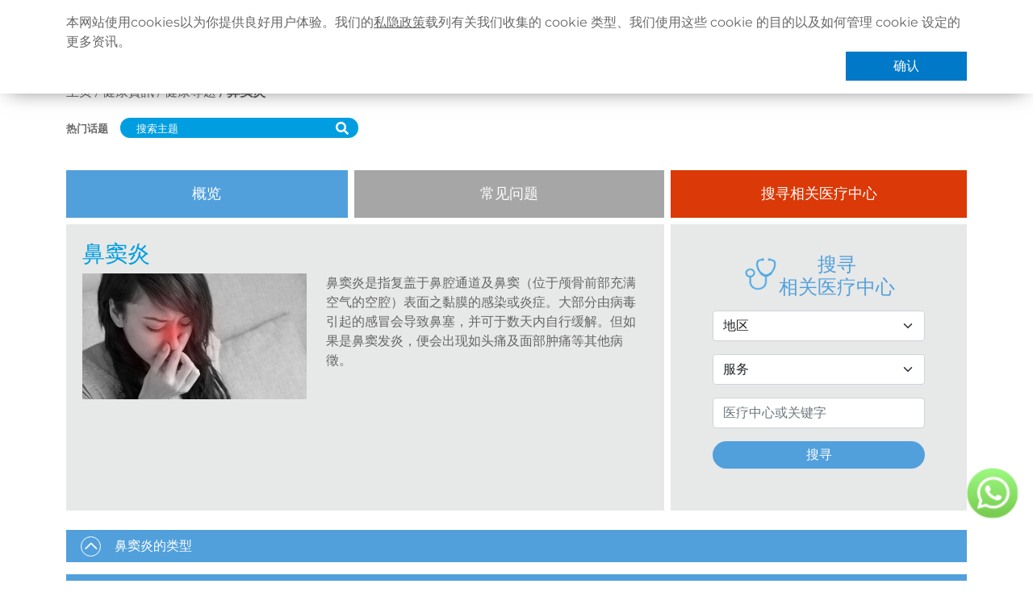

--- FILE ---
content_type: text/html; charset=utf-8
request_url: https://www.qhms.com/zh-Hans/health-info/health-article/sinusitis
body_size: 131342
content:
<!DOCTYPE html><html lang="zh-Hans"><head><meta name="facebook-domain-verification" content="enw4g1e5tbxio66jeciyczt4yic4jt"/><script async="" src="https://www.googletagmanager.com/gtag/js?id=UA-17971507-1"></script><script>
                window.dataLayer = window.dataLayer || [];
                function gtag(){dataLayer.push(arguments);}
                gtag('js', new Date());
                gtag('config', 'UA-17971507-1', {
                  page_path: window.location.pathname,
                });
              </script><script>(function(w,d,s,l,i){w[l]=w[l]||[];w[l].push({'gtm.start':
                new Date().getTime(),event:'gtm.js'});var f=d.getElementsByTagName(s)[0],
                j=d.createElement(s),dl=l!='dataLayer'?'&l='+l:'';j.async=true;j.src=
                'https://www.googletagmanager.com/gtm.js?id='+i+dl;f.parentNode.insertBefore(j,f);
                })(window,document,'script','dataLayer','GTM-TGB96D3');</script><script>
                    console.log = function(){};
                  </script><meta name="viewport" content="width=device-width"/><meta charSet="utf-8"/><link rel="shortcut icon" href="https://www.qhms.com/uploads/QHC_Q_RGB_a9cd73e563.png"/><title>鼻窦炎 | 卓健医疗</title><meta property="og:title" content="鼻窦炎 | 卓健医疗"/><meta name="twitter:title" content="鼻窦炎 | 卓健医疗"/><meta name="description" content="鼻窦炎是指覆盖於鼻腔通道及鼻窦（位於颅骨前部充满空气的空腔）表面之黏膜的感染或炎症。大部分由病毒引起的感冒会导致鼻塞，并可於数天内..."/><meta property="og:description" content="鼻窦炎是指覆盖於鼻腔通道及鼻窦（位於颅骨前部充满空气的空腔）表面之黏膜的感染或炎症。大部分由病毒引起的感冒会导致鼻塞，并可於数天内..."/><meta name="twitter:description" content="鼻窦炎是指覆盖於鼻腔通道及鼻窦（位於颅骨前部充满空气的空腔）表面之黏膜的感染或炎症。大部分由病毒引起的感冒会导致鼻塞，并可於数天内..."/><meta property="og:image" content="https://www.qhms.com/uploads/QHC_Q_RGB_a9cd73e563.png"/><meta name="twitter:image" content="https://www.qhms.com/uploads/QHC_Q_RGB_a9cd73e563.png"/><meta name="image" content="https://www.qhms.com/uploads/QHC_Q_RGB_a9cd73e563.png"/><meta name="twitter:card" content="summary_large_image"/><link rel="canonical" href="https://www.qhms.com/zh-Hans/health-info/health-article/sinusitis"/><link rel="alternate" hrefLang="en-hk" href="https://www.qhms.com/en/health-info/health-article/sinusitis"/><link rel="alternate" hrefLang="zh-hk" href="https://www.qhms.com/health-info/health-article/sinusitis"/><link rel="alternate" hrefLang="zh-cn" href="https://www.qhms.com/zh-Hans/health-info/health-article/sinusitis"/><meta name="google-site-verification" content="yZADGhuwLX5-4_8TjhKMkUfpw7hhcvWkAnmgxM_JS6o"/><meta name="next-head-count" content="18"/><link rel="preload" href="/_next/static/css/c2e480732e7fa516c1fa.css" as="style"/><link rel="stylesheet" href="/_next/static/css/c2e480732e7fa516c1fa.css" data-n-g=""/><noscript data-n-css=""></noscript><script defer="" nomodule="" src="/_next/static/chunks/polyfills-a40ef1678bae11e696dba45124eadd70.js"></script><script src="/_next/static/chunks/webpack-37d3875cc98b3b23e439.js" defer=""></script><script src="/_next/static/chunks/framework-e12e56e0b8a76d261551.js" defer=""></script><script src="/_next/static/chunks/main-f69b6a2eda8b00f96dcb.js" defer=""></script><script src="/_next/static/chunks/pages/_app-670fe338079f5424e3b3.js" defer=""></script><script src="/_next/static/chunks/cb1608f2-359bb02d031866ce114d.js" defer=""></script><script src="/_next/static/chunks/7627-3bc95a0c5f314fd60ad9.js" defer=""></script><script src="/_next/static/chunks/5935-b99d166a0c7e590cb43d.js" defer=""></script><script src="/_next/static/chunks/7932-00b6241f42baec8d4225.js" defer=""></script><script src="/_next/static/chunks/8066-d167a7ec652425a2218f.js" defer=""></script><script src="/_next/static/chunks/pages/health-info/health-article/%5Barticle%5D-75ea982548f72383dd5c.js" defer=""></script><script src="/_next/static/KkxuJFmRUtz41Gl8InUTy/_buildManifest.js" defer=""></script><script src="/_next/static/KkxuJFmRUtz41Gl8InUTy/_ssgManifest.js" defer=""></script></head><body><noscript><iframe src="https://www.googletagmanager.com/ns.html?id=GTM-TGB96D3"
                height="0" width="0" style="display:none;visibility:hidden"></iframe></noscript><div id="__next"><div class="cookie-banner"><div class="py-3 container"><div class="banner-text">本网站使用cookies以为你提供良好用户体验。我们的<a href="/zh-Hans/others/privacy-policy">私隐政策</a>载列有关我们收集的 cookie 类型、我们使用这些 cookie 的目的以及如何管理 cookie 设定的更多资讯。</div><div class="banner-btn"><button class="btn banner-confirm">确认</button></div></div></div><nav class="py-0 py-lg-2 header navbar navbar-expand-lg navbar-light bg-white sticky-top"><div class="position-relative container-lg"><div class="logo-wrapper mx-auto"><a href="/zh-Hans"><div style="display:inline-block;max-width:100%;overflow:hidden;position:relative;box-sizing:border-box;margin:0"><div style="box-sizing:border-box;display:block;max-width:100%"><img style="max-width:100%;display:block;margin:0;border:none;padding:0" alt="" aria-hidden="true" src="[data-uri]"/></div><img alt="back to home logo" src="[data-uri]" decoding="async" data-nimg="intrinsic" class="" style="position:absolute;top:0;left:0;bottom:0;right:0;box-sizing:border-box;padding:0;border:none;margin:auto;display:block;width:0;height:0;min-width:100%;max-width:100%;min-height:100%;max-height:100%;object-fit:contain"/><noscript><img alt="back to home logo" srcSet="https://www.qhms.com/uploads/QHC_logo_401be2b48f.png?w=256&amp;q=100 1x, https://www.qhms.com/uploads/QHC_logo_401be2b48f.png?w=640&amp;q=100 2x" src="https://www.qhms.com/uploads/QHC_logo_401be2b48f.png?w=640&amp;q=100" decoding="async" data-nimg="intrinsic" style="position:absolute;top:0;left:0;bottom:0;right:0;box-sizing:border-box;padding:0;border:none;margin:auto;display:block;width:0;height:0;min-width:100%;max-width:100%;min-height:100%;max-height:100%;object-fit:contain" class="" loading="lazy"/></noscript></div></a></div><button aria-controls="basic-navbar-nav" type="button" aria-label="Toggle navigation" class="mobile-menu-toggle navbar-toggler collapsed"><svg aria-hidden="true" focusable="false" data-prefix="fas" data-icon="bars" class="svg-inline--fa fa-bars fa-w-14 " role="img" xmlns="http://www.w3.org/2000/svg" viewBox="0 0 448 512" color="#ffffff"><path fill="currentColor" d="M16 132h416c8.837 0 16-7.163 16-16V76c0-8.837-7.163-16-16-16H16C7.163 60 0 67.163 0 76v40c0 8.837 7.163 16 16 16zm0 160h416c8.837 0 16-7.163 16-16v-40c0-8.837-7.163-16-16-16H16c-8.837 0-16 7.163-16 16v40c0 8.837 7.163 16 16 16zm0 160h416c8.837 0 16-7.163 16-16v-40c0-8.837-7.163-16-16-16H16c-8.837 0-16 7.163-16 16v40c0 8.837 7.163 16 16 16z"></path></svg></button><div class="justify-content-end navbar-collapse collapse" id="basic-navbar-nav"><div class="header-nav-container"><div class="header-nav container"><div class="small-header-nav row"><div class="navbar-nav"><div class="locale-switcher-wrapper"><div style="display:inline-block;max-width:100%;overflow:hidden;position:relative;box-sizing:border-box;margin:0"><div style="box-sizing:border-box;display:block;max-width:100%"><img style="max-width:100%;display:block;margin:0;border:none;padding:0" alt="" aria-hidden="true" src="[data-uri]"/></div><img alt="language icon" src="[data-uri]" decoding="async" data-nimg="intrinsic" class="" style="position:absolute;top:0;left:0;bottom:0;right:0;box-sizing:border-box;padding:0;border:none;margin:auto;display:block;width:0;height:0;min-width:100%;max-width:100%;min-height:100%;max-height:100%;object-fit:contain"/><noscript><img alt="language icon" src="[data-uri]" decoding="async" data-nimg="intrinsic" style="position:absolute;top:0;left:0;bottom:0;right:0;box-sizing:border-box;padding:0;border:none;margin:auto;display:block;width:0;height:0;min-width:100%;max-width:100%;min-height:100%;max-height:100%;object-fit:contain" class="" loading="lazy"/></noscript></div><div class="nav-item dropdown"><a aria-expanded="false" role="button" class="dropdown-toggle nav-link" tabindex="0">语言</a></div></div><a target="_blank" href="/zh-Hans/enterprise-client-portal" data-rr-ui-event-key="/zh-Hans/enterprise-client-portal" class="  nav-link">企业客户登入</a><a href="/zh-Hans/whats-new" data-rr-ui-event-key="/zh-Hans/whats-new" class="  nav-link">最新资讯</a><a href="/zh-Hans/contactus" data-rr-ui-event-key="/zh-Hans/contactus" class="  nav-link">联络我们</a><a href="/zh-Hans/find-us" data-rr-ui-event-key="/zh-Hans/find-us" class="  nav-link">搜寻医疗服务</a><a href="https://qhmsishk.b2clogin.com/qhmsishk.onmicrosoft.com/oauth2/v2.0/authorize?p=B2C_1_WEBSITE_SC_SIGNIN&amp;client_id=a9aabe6b-96c9-41c0-853b-bb5bc86ed5a7&amp;nonce=defaultNonce&amp;redirect_uri=https%3A%2F%2Fwww.qhms.com%2Fzh-Hans%2Fauth%2Fresult%2Fsign-in&amp;scope=openid&amp;response_type=code&amp;prompt=login&amp;ui_locales=zh-Hans" data-rr-ui-event-key="https://qhmsishk.b2clogin.com/qhmsishk.onmicrosoft.com/oauth2/v2.0/authorize?p=B2C_1_WEBSITE_SC_SIGNIN&amp;client_id=a9aabe6b-96c9-41c0-853b-bb5bc86ed5a7&amp;nonce=defaultNonce&amp;redirect_uri=https%3A%2F%2Fwww.qhms.com%2Fzh-Hans%2Fauth%2Fresult%2Fsign-in&amp;scope=openid&amp;response_type=code&amp;prompt=login&amp;ui_locales=zh-Hans" class="nav-link">登记 / 登入</a></div></div><div class="large-header-nav row"><div class="align-items-center navbar-nav"><a href="/zh-Hans" data-rr-ui-event-key="/zh-Hans" class="nav-link">主页</a><div class="header-menu-nav-dropdown dropdown"><a id="react-aria-2" aria-expanded="false" href="/zh-Hans/aboutus" data-rr-ui-event-key="/zh-Hans/aboutus" class="header-menu-dropdown-toggle  header-menu-nav-dropdown-normal-item dropdown-toggle nav-link">关于卓健</a></div><div class="header-menu-nav-dropdown dropdown"><a id="react-aria-3" aria-expanded="false" href="/zh-Hans/health-info" data-rr-ui-event-key="/zh-Hans/health-info" class="header-menu-dropdown-toggle active header-menu-nav-dropdown-normal-item dropdown-toggle nav-link">健康资讯</a></div><div class="header-menu-nav-dropdown dropdown"><a id="react-aria-4" aria-expanded="false" href="/zh-Hans/services" data-rr-ui-event-key="/zh-Hans/services" class="header-menu-dropdown-toggle  header-menu-nav-dropdown-normal-item dropdown-toggle nav-link">卓健服务</a></div><a href="https://www.qhms.com/zh-Hans/promo/q-mobile-app" data-rr-ui-event-key="https://www.qhms.com/zh-Hans/promo/q-mobile-app" class="nav-link">卓健手机App</a><a target="_blank" href="https://shop.qhms.com/zh" data-rr-ui-event-key="https://shop.qhms.com/zh" class="eshop-button  nav-link"><span><img src="[data-uri]" class="eshop-logo" alt="eshop logo"/></span><span>卓健eShop</span></a><a target="_blank" href="https://www.facebook.com/QualityHealthCareHK/" data-rr-ui-event-key="https://www.facebook.com/QualityHealthCareHK/" class="nav-link-image mx-2 mx-lg-0 nav-link"><div style="display:inline-block;max-width:100%;overflow:hidden;position:relative;box-sizing:border-box;margin:0"><div style="box-sizing:border-box;display:block;max-width:100%"><img style="max-width:100%;display:block;margin:0;border:none;padding:0" alt="" aria-hidden="true" src="[data-uri]"/></div><img alt="click here to visit QHMS Facebook page" src="[data-uri]" decoding="async" data-nimg="intrinsic" class="" style="position:absolute;top:0;left:0;bottom:0;right:0;box-sizing:border-box;padding:0;border:none;margin:auto;display:block;width:0;height:0;min-width:100%;max-width:100%;min-height:100%;max-height:100%;object-fit:contain"/><noscript><img alt="click here to visit QHMS Facebook page" srcSet="https://www.qhms.com/uploads/fb_140df5c416.png?w=32&amp;q=100 1x, https://www.qhms.com/uploads/fb_140df5c416.png?w=64&amp;q=100 2x" src="https://www.qhms.com/uploads/fb_140df5c416.png?w=64&amp;q=100" decoding="async" data-nimg="intrinsic" style="position:absolute;top:0;left:0;bottom:0;right:0;box-sizing:border-box;padding:0;border:none;margin:auto;display:block;width:0;height:0;min-width:100%;max-width:100%;min-height:100%;max-height:100%;object-fit:contain" class="" loading="lazy"/></noscript></div></a><a href="https://www.instagram.com/qhms_hk" data-rr-ui-event-key="https://www.instagram.com/qhms_hk" class="nav-link-image mx-2 mx-lg-0 nav-link"><div style="display:inline-block;max-width:100%;overflow:hidden;position:relative;box-sizing:border-box;margin:0"><div style="box-sizing:border-box;display:block;max-width:100%"><img style="max-width:100%;display:block;margin:0;border:none;padding:0" alt="" aria-hidden="true" src="[data-uri]"/></div><img alt="click here to visit QHMS Instagram " src="[data-uri]" decoding="async" data-nimg="intrinsic" class="" style="position:absolute;top:0;left:0;bottom:0;right:0;box-sizing:border-box;padding:0;border:none;margin:auto;display:block;width:0;height:0;min-width:100%;max-width:100%;min-height:100%;max-height:100%;object-fit:contain"/><noscript><img alt="click here to visit QHMS Instagram " srcSet="https://www.qhms.com/uploads/ig_5ac2c5cb40.png?w=32&amp;q=100 1x, https://www.qhms.com/uploads/ig_5ac2c5cb40.png?w=64&amp;q=100 2x" src="https://www.qhms.com/uploads/ig_5ac2c5cb40.png?w=64&amp;q=100" decoding="async" data-nimg="intrinsic" style="position:absolute;top:0;left:0;bottom:0;right:0;box-sizing:border-box;padding:0;border:none;margin:auto;display:block;width:0;height:0;min-width:100%;max-width:100%;min-height:100%;max-height:100%;object-fit:contain" class="" loading="lazy"/></noscript></div></a><a target="_blank" href="https://hk.linkedin.com/company/quality-healthcare/" data-rr-ui-event-key="https://hk.linkedin.com/company/quality-healthcare/" class="nav-link-image mx-2 mx-lg-0 nav-link"><div style="display:inline-block;max-width:100%;overflow:hidden;position:relative;box-sizing:border-box;margin:0"><div style="box-sizing:border-box;display:block;max-width:100%"><img style="max-width:100%;display:block;margin:0;border:none;padding:0" alt="" aria-hidden="true" src="[data-uri]"/></div><img alt="click here to visit QHMS LinkedIn page" src="[data-uri]" decoding="async" data-nimg="intrinsic" class="" style="position:absolute;top:0;left:0;bottom:0;right:0;box-sizing:border-box;padding:0;border:none;margin:auto;display:block;width:0;height:0;min-width:100%;max-width:100%;min-height:100%;max-height:100%;object-fit:contain"/><noscript><img alt="click here to visit QHMS LinkedIn page" srcSet="https://www.qhms.com/uploads/linkedin_37f365385b.png?w=32&amp;q=100 1x, https://www.qhms.com/uploads/linkedin_37f365385b.png?w=64&amp;q=100 2x" src="https://www.qhms.com/uploads/linkedin_37f365385b.png?w=64&amp;q=100" decoding="async" data-nimg="intrinsic" style="position:absolute;top:0;left:0;bottom:0;right:0;box-sizing:border-box;padding:0;border:none;margin:auto;display:block;width:0;height:0;min-width:100%;max-width:100%;min-height:100%;max-height:100%;object-fit:contain" class="" loading="lazy"/></noscript></div></a><a target="_blank" href="https://www.qhms.com/uploads/QHMS_Wechat_SC_c7a698075c.jpg" data-rr-ui-event-key="https://www.qhms.com/uploads/QHMS_Wechat_SC_c7a698075c.jpg" class="nav-link-image mx-2 mx-lg-0 nav-link"><div style="display:inline-block;max-width:100%;overflow:hidden;position:relative;box-sizing:border-box;margin:0"><div style="box-sizing:border-box;display:block;max-width:100%"><img style="max-width:100%;display:block;margin:0;border:none;padding:0" alt="" aria-hidden="true" src="[data-uri]"/></div><img alt="click here to visit QHMS WeChat account" src="[data-uri]" decoding="async" data-nimg="intrinsic" class="" style="position:absolute;top:0;left:0;bottom:0;right:0;box-sizing:border-box;padding:0;border:none;margin:auto;display:block;width:0;height:0;min-width:100%;max-width:100%;min-height:100%;max-height:100%;object-fit:contain"/><noscript><img alt="click here to visit QHMS WeChat account" srcSet="https://www.qhms.com/uploads/w7_97988ef34e.png?w=32&amp;q=100 1x, https://www.qhms.com/uploads/w7_97988ef34e.png?w=64&amp;q=100 2x" src="https://www.qhms.com/uploads/w7_97988ef34e.png?w=64&amp;q=100" decoding="async" data-nimg="intrinsic" style="position:absolute;top:0;left:0;bottom:0;right:0;box-sizing:border-box;padding:0;border:none;margin:auto;display:block;width:0;height:0;min-width:100%;max-width:100%;min-height:100%;max-height:100%;object-fit:contain" class="" loading="lazy"/></noscript></div></a></div></div></div></div></div></div></nav><main class="main-content mb-5 "><div class="container"><div class="d-column d-lg-flex align-items-center justify-content-between"><nav aria-label="breadcrumb" class="pt-3 qhms-breadcrumb"><ol class="breadcrumb"><li class="breadcrumb-item"><a href="/zh-Hans">主页</a></li><li class="breadcrumb-item text-capitalize"><a href="/zh-Hans/health-info">健康資訊</a></li><li class="breadcrumb-item text-capitalize"><a href="/zh-Hans/health-info/health-topic">健康專題</a></li><li class="breadcrumb-item  fw-bold active" aria-current="page">鼻窦炎</li></ol></nav></div></div><div class="hot-search mb-3 container"><div class="d-flex flex-wrap align-items-center"><div class="hot-search-label px-0 mb-1">热门话题</div><div class="hot-search-input-wrapper py-1 mb-1"><div class="input-group"><input placeholder="搜索主题" aria-label="搜寻" aria-describedby="basic-addon1" class="hot-search-input form-control"/><button id="button-addon1" type="button" class="hot-search-btn btn btn-outline-secondary"><svg aria-hidden="true" focusable="false" data-prefix="fas" data-icon="search" class="svg-inline--fa fa-search fa-w-16 " role="img" xmlns="http://www.w3.org/2000/svg" viewBox="0 0 512 512"><path fill="currentColor" d="M505 442.7L405.3 343c-4.5-4.5-10.6-7-17-7H372c27.6-35.3 44-79.7 44-128C416 93.1 322.9 0 208 0S0 93.1 0 208s93.1 208 208 208c48.3 0 92.7-16.4 128-44v16.3c0 6.4 2.5 12.5 7 17l99.7 99.7c9.4 9.4 24.6 9.4 33.9 0l28.3-28.3c9.4-9.4 9.4-24.6.1-34zM208 336c-70.7 0-128-57.2-128-128 0-70.7 57.2-128 128-128 70.7 0 128 57.2 128 128 0 70.7-57.2 128-128 128z"></path></svg></button></div></div></div></div><div class="container article-detail-container mb-3"><div class="row gx-2"><div class="article-info col-lg-8 mb-2"><ul class="mt-3 nav-fill article-info-tabs nav nav-pills" role="tablist"><li class="nav-item" role="presentation"><button type="button" id="article-info-tabs-mobile-tab-overview" role="tab" data-rr-ui-event-key="overview" aria-controls="article-info-tabs-mobile-tabpane-overview" aria-selected="true" class="py-lg-3 nav-link active">概览</button></li><li class="nav-item" role="presentation"><button type="button" id="article-info-tabs-mobile-tab-faq" role="tab" data-rr-ui-event-key="faq" aria-controls="article-info-tabs-mobile-tabpane-faq" tabindex="-1" class="py-lg-3 nav-link">常见问题</button></li></ul><div class="tab-content"><div id="article-info-tabs-mobile-tabpane-overview" aria-labelledby="article-info-tabs-mobile-tab-overview" class="tab-pane active"><div class="article-content"><h1 class="service-title fs-3">鼻窦炎</h1><div class="row"><div class="col-lg-5 col-12"><div class="service-image-wrapper mb-2"><div style="display:block;overflow:hidden;position:relative;box-sizing:border-box;margin:0"><div style="display:block;box-sizing:border-box;padding-top:56.25%"></div><img alt="Woman holding her painful nose with right thumb and forefinger" src="[data-uri]" decoding="async" data-nimg="responsive" class="" style="position:absolute;top:0;left:0;bottom:0;right:0;box-sizing:border-box;padding:0;border:none;margin:auto;display:block;width:0;height:0;min-width:100%;max-width:100%;min-height:100%;max-height:100%;object-fit:cover"/><noscript><img alt="Woman holding her painful nose with right thumb and forefinger" sizes="100vw" srcSet="https://www.qhms.com/uploads/Sinusitis01_710c9d0295.jpg?w=640&amp;q=100 640w, https://www.qhms.com/uploads/Sinusitis01_710c9d0295.jpg?w=750&amp;q=100 750w, https://www.qhms.com/uploads/Sinusitis01_710c9d0295.jpg?w=828&amp;q=100 828w, https://www.qhms.com/uploads/Sinusitis01_710c9d0295.jpg?w=1080&amp;q=100 1080w, https://www.qhms.com/uploads/Sinusitis01_710c9d0295.jpg?w=1200&amp;q=100 1200w, https://www.qhms.com/uploads/Sinusitis01_710c9d0295.jpg?w=1920&amp;q=100 1920w, https://www.qhms.com/uploads/Sinusitis01_710c9d0295.jpg?w=2048&amp;q=100 2048w, https://www.qhms.com/uploads/Sinusitis01_710c9d0295.jpg?w=3840&amp;q=100 3840w" src="https://www.qhms.com/uploads/Sinusitis01_710c9d0295.jpg?w=3840&amp;q=100" decoding="async" data-nimg="responsive" style="position:absolute;top:0;left:0;bottom:0;right:0;box-sizing:border-box;padding:0;border:none;margin:auto;display:block;width:0;height:0;min-width:100%;max-width:100%;min-height:100%;max-height:100%;object-fit:cover" class="" loading="lazy"/></noscript></div></div></div><div class="col-lg-7 col-12"><div class="html-wrapper"><p>鼻窦炎是指复盖于鼻腔通道及鼻窦（位于颅骨前部充满空气的空腔）表面之黏膜的感染或炎症。大部分由病毒引起的感冒会导致鼻塞，并可于数天内自行缓解。但如果是鼻窦发炎，便会出现如头痛及面部肿痛等其他病徵。</p></div></div></div></div></div><div id="article-info-tabs-mobile-tabpane-faq" aria-labelledby="article-info-tabs-mobile-tab-faq" class="tab-pane">暂时未有资料提供</div></div></div><div class="find-health col-lg-4 mb-2"><ul class="mt-3 nav-fill health-search-tabs nav nav-pills" role="tablist"><li class="nav-item" role="presentation"><button type="button" id="react-aria-5-tab-health-search" role="tab" data-rr-ui-event-key="health-search" aria-controls="react-aria-5-tabpane-health-search" aria-selected="true" class="py-3 health-search nav-link active">搜寻相关医疗中心</button></li></ul><div class="tab-content"><div id="react-aria-5-tabpane-health-search" aria-labelledby="react-aria-5-tab-health-search" class="tab-pane active"><div class="px-lg-3 container"><div class="health-search-wrapper"><div class="card p-3"><div class="h4 health-search-title"><div class="title-icon"><div style="display:inline-block;max-width:100%;overflow:hidden;position:relative;box-sizing:border-box;margin:0"><div style="box-sizing:border-box;display:block;max-width:100%"><img style="max-width:100%;display:block;margin:0;border:none;padding:0" alt="" aria-hidden="true" src="[data-uri]"/></div><img alt="Find health professional icon" src="[data-uri]" decoding="async" data-nimg="intrinsic" class="" style="position:absolute;top:0;left:0;bottom:0;right:0;box-sizing:border-box;padding:0;border:none;margin:auto;display:block;width:0;height:0;min-width:100%;max-width:100%;min-height:100%;max-height:100%;object-fit:contain"/><noscript><img alt="Find health professional icon" src="[data-uri]" decoding="async" data-nimg="intrinsic" style="position:absolute;top:0;left:0;bottom:0;right:0;box-sizing:border-box;padding:0;border:none;margin:auto;display:block;width:0;height:0;min-width:100%;max-width:100%;min-height:100%;max-height:100%;object-fit:contain" class="" loading="lazy"/></noscript></div></div>搜寻
相关医疗中心</div><select class="form-select form-select-xs mb-3" aria-label="District Selection"><option selected="" value="">地区</option></select><select class="form-select form-select-xs mb-3" aria-label="Service Selection"><option selected="" value="">服务</option></select><input type="text" aria-label="Search by Name or Keyword" placeholder="医疗中心或关键字" value="" class="mb-3 form-control"/><button type="button" class="btn health-search-btn mb-3 rounded-pill btn btn-primary">搜寻</button></div></div></div></div></div></div></div></div><div class="accordion"><section class="container article-section"><div class="border-0 card"><div class="accordion-header-flex    default "><div class="label-wrapper"><div class="header-arrow-wrapper"><div class="arrow-wrapper  up white  md clickable "><svg xmlns="http://www.w3.org/2000/svg" width="22" height="22" viewBox="0 0 48 48"><path d="M15.9393 39.3107C15.3536 38.7249 15.3536 37.7751 15.9393 37.1893L29.3787 23.75L15.9393 10.3107C15.3536 9.72487 15.3536 8.77513 15.9393 8.18934C16.5251 7.60355 17.4749 7.60355 18.0607 8.18934L32.5607 22.6893C33.1464 23.2751 33.1464 24.2249 32.5607 24.8107L18.0607 39.3107C17.4749 39.8964 16.5251 39.8964 15.9393 39.3107Z"></path></svg></div></div><div class="label my-2">鼻窦炎的类型<!-- --> </div></div></div><div class="accordion-collapse collapse"><div class="p-0 card-body"><div class="container"><div class="row"><div class="col-lg-6 col-12"><div><p>鼻窦是位于颅骨内部充满空气的空腔。鼻窦与鼻道相连接，并被同一块「黏膜」复盖，此黏膜可以分泌「黏液」以保持气道的湿润及黏住吸入的尘埃。鼻窦分为4对﹕额窦位于双侧眼眶上方的额部；上颌窦处于双侧颧骨内；较细小的筛窦位于鼻樑后方的两眼之间；而蝶窦则位于鼻的上半部﹑两眼后方。</p><p>&nbsp;</p></div></div><div class="col-lg-6 col-12"><div><p>鼻窦炎可能只维持数天，称为急性鼻窦炎﹔或在未经治疗的情况下持续性不癒，称为慢性鼻窦炎。两者之中，急性鼻窦炎比较常见。除了1岁以下的婴儿因鼻窦未完全发育而不会发病，任何年龄的人都有机会患上鼻窦炎。</p></div></div></div></div></div></div></div></section><section class="container article-section"><div class="border-0 card"><div class="accordion-header-flex    default "><div class="label-wrapper"><div class="header-arrow-wrapper"><div class="arrow-wrapper  up white  md clickable "><svg xmlns="http://www.w3.org/2000/svg" width="22" height="22" viewBox="0 0 48 48"><path d="M15.9393 39.3107C15.3536 38.7249 15.3536 37.7751 15.9393 37.1893L29.3787 23.75L15.9393 10.3107C15.3536 9.72487 15.3536 8.77513 15.9393 8.18934C16.5251 7.60355 17.4749 7.60355 18.0607 8.18934L32.5607 22.6893C33.1464 23.2751 33.1464 24.2249 32.5607 24.8107L18.0607 39.3107C17.4749 39.8964 16.5251 39.8964 15.9393 39.3107Z"></path></svg></div></div><div class="label my-2">鼻窦炎的成因<!-- --> </div></div></div><div class="accordion-collapse collapse"><div class="p-0 card-body"><div class="container"><div class="row"><div class="col-lg-6 col-12"><div><p>大部分感冒病毒只会引致鼻塞。但当复盖鼻通道及鼻窦的黏膜发生肿胀时，便会阻塞鼻窦的黏液引流孔。被阻塞的黏液因无法排出而引起鼻窦炎的压迫感及疼痛。闭塞的鼻窦为细菌或真菌生长的良好环境，细菌的感染继而导致更多的炎症及疼痛。<br>&nbsp;</p><p>慢性鼻窦炎是由于鼻黏膜长期受到刺激而肿胀所引起，这些刺激物包括：</p><ul style="list-style-type:inherit;"><li>草木的花粉</li><li>冷空气</li><li>酒精</li><li>香水</li><li>潮湿天气</li><li>房间内存在之尘螨、霉及真菌所引起的敏感</li></ul></div></div><div class="col-lg-6 col-12"><div><p>过敏性哮喘的患者通常会罹患鼻窦炎。任何造成引流孔阻塞的鼻部病变均可引发鼻窦炎，例如瘜肉（黏膜上生成的小结节）或创伤造成鼻樑偏向一侧（鼻中隔偏位）。牙齿感染可蔓延至鼻窦，而其他较罕见原因包括引起免疫系统破坏的爱滋病及纤维囊肿。游泳﹑空气污染及吸烟可加重鼻窦炎。</p></div></div></div></div></div></div></div></section><section class="container article-section"><div class="border-0 card"><div class="accordion-header-flex    default "><div class="label-wrapper"><div class="header-arrow-wrapper"><div class="arrow-wrapper  up white  md clickable "><svg xmlns="http://www.w3.org/2000/svg" width="22" height="22" viewBox="0 0 48 48"><path d="M15.9393 39.3107C15.3536 38.7249 15.3536 37.7751 15.9393 37.1893L29.3787 23.75L15.9393 10.3107C15.3536 9.72487 15.3536 8.77513 15.9393 8.18934C16.5251 7.60355 17.4749 7.60355 18.0607 8.18934L32.5607 22.6893C33.1464 23.2751 33.1464 24.2249 32.5607 24.8107L18.0607 39.3107C17.4749 39.8964 16.5251 39.8964 15.9393 39.3107Z"></path></svg></div></div><div class="label my-2">鼻窦炎的病徵<!-- --> </div></div></div><div class="accordion-collapse collapse"><div class="p-0 card-body"><div class="container"><div class="row"><div class="col-lg-6 col-12"><div><p>主要表现为面部跳痛及压迫感，以弯腰时为甚。额窦炎可引起眼眉上方的前额部疼痛，并有触痛。上颌窦炎则引起上颚﹑牙齿及面颊部疼痛，易误为牙痛。筛窦炎可引起眼周﹑眼后及鼻周疼痛。而蝶窦炎引起的疼痛位于耳部﹑颈部﹑眼睛后方﹑头顶或太阳穴部位。<br>&nbsp;</p><p>其他典型的症状包括：</p><ul style="list-style-type:inherit;"><li>感冒痊癒后仍有鼻塞</li><li>黄绿色脓样鼻涕</li><li>感冒症状对治疗无反应</li><li>鼻部有难闻的气味</li></ul></div></div><div class="col-lg-6 col-12"><div><p>鼻窦炎也会令患者出现高热﹑虚弱﹑疲倦﹑失去味觉及嗅觉，咳黏痰，尤以夜间为重。在极罕见情况下，感染可扩散至颜面骨或脑膜(引起脑膜炎) ，有时可于眼窝内﹑脑内或颜面骨内形成积脓。</p></div></div></div></div></div></div></div></section><section class="container article-section"><div class="border-0 card"><div class="accordion-header-flex    default "><div class="label-wrapper"><div class="header-arrow-wrapper"><div class="arrow-wrapper  up white  md clickable "><svg xmlns="http://www.w3.org/2000/svg" width="22" height="22" viewBox="0 0 48 48"><path d="M15.9393 39.3107C15.3536 38.7249 15.3536 37.7751 15.9393 37.1893L29.3787 23.75L15.9393 10.3107C15.3536 9.72487 15.3536 8.77513 15.9393 8.18934C16.5251 7.60355 17.4749 7.60355 18.0607 8.18934L32.5607 22.6893C33.1464 23.2751 33.1464 24.2249 32.5607 24.8107L18.0607 39.3107C17.4749 39.8964 16.5251 39.8964 15.9393 39.3107Z"></path></svg></div></div><div class="label my-2">鼻窦炎的诊断<!-- --> </div></div></div><div class="accordion-collapse collapse"><div class="p-0 card-body"><div class="container"><div class="row"><div class="col-lg-6 col-12"><div><p>医生会询问你的病徵，按压你面部的某些部分以确认有无疼痛或肿胀。医生或会使用透光法，在暗房里用强光透射面颊或前额部，正常时鼻窦应透亮，否则提示有鼻窦阻塞存在。</p></div></div><div class="col-lg-6 col-12"><div><p>如果以上检查证明患者具有鼻窦炎的典型症状，则通常无需再作进一步测试。不能确诊时，医生可能会建议患者进行X光片，电脑断层扫描(CT) 或磁力共振(MRI) 检查。鼻内窥镜可用于慢性鼻窦炎的检查，在局部麻醉后，医生会将一个末端带有光源的可弯曲窥镜经鼻孔放入以检查鼻窦内部。</p><p><br>&nbsp;</p></div></div></div></div></div></div></div></section><section class="container article-section"><div class="border-0 card"><div class="accordion-header-flex    default "><div class="label-wrapper"><div class="header-arrow-wrapper"><div class="arrow-wrapper  up white  md clickable "><svg xmlns="http://www.w3.org/2000/svg" width="22" height="22" viewBox="0 0 48 48"><path d="M15.9393 39.3107C15.3536 38.7249 15.3536 37.7751 15.9393 37.1893L29.3787 23.75L15.9393 10.3107C15.3536 9.72487 15.3536 8.77513 15.9393 8.18934C16.5251 7.60355 17.4749 7.60355 18.0607 8.18934L32.5607 22.6893C33.1464 23.2751 33.1464 24.2249 32.5607 24.8107L18.0607 39.3107C17.4749 39.8964 16.5251 39.8964 15.9393 39.3107Z"></path></svg></div></div><div class="label my-2">鼻窦炎的治疗<!-- --> </div></div></div><div class="accordion-collapse collapse"><div class="p-0 card-body"><div class="container"><div class="row"><div class="col-lg-6 col-12"><div><ul style="list-style-type:inherit;"><li>急性鼻窦炎 - 通常可在家中自行治疗。休息、吸入水蒸气、以及服用非处方药物均可达到治疗目的，你可向药剂师查询应用何种药物。布洛芬(Ibuprofen) 或扑热息痛 (Paracetamol) 等有助于减轻痛楚及帮助退烧。抗鼻黏膜充血剂，如假麻黄素( pseudoephedrine ) 及薄荷醇(menthol) 吸入剂均能减低鼻黏膜肿胀，帮助鼻窦引流。抗鼻黏膜充血剂的使用不可超过1个星期，否则会因使用时间过长而令鼻塞恶化。如果自行治疗一星期后症状没有改善，则应向医生求诊。医生可能会给予一个疗程(三至十天)的抗生素治疗。</li></ul></div></div><div class="col-lg-6 col-12"><div><ul style="list-style-type:inherit;"><li>慢性鼻窦炎 - 可在药房购买需要医生处方的类固醇鼻喷雾剂 (如beclometasone 商品名为Beconase）。这种鼻喷雾剂通过两种途径起作用：对于长期感染，它可通过减低鼻黏膜肿胀使鼻窦引流畅通，同时也可减低由于过敏而引起的炎症。另外，抗组织胺药物如loratidine(Clarityn)也会有助于治疗。病情严重时，医生可能会叮嘱病人短期服用类固醇，但必须在医生监督下使用。经鼻内窥镜手术为最后的方法，经鼻道将内窥镜管及手术仪器插入鼻内进行鼻窦清洗及扩大引流孔，可在全身或局部麻醉下进行。此手术常见且安全，但也应记住任何手术都带有一定风险。与本手术有关的特殊併发症包括对鼻道或鼻窦内黏膜造成轻微损伤，或损伤颅骨。另外，治疗慢性鼻窦炎时还可能需要进行其他类型的手术，包括矫正变形的鼻中隔软骨（鼻中隔成型术）或切除鼻瘜肉。</li></ul></div></div></div></div></div></div></div></section><section class="container article-section"><div class="border-0 card"><div class="accordion-header-flex    default "><div class="label-wrapper"><div class="header-arrow-wrapper"><div class="arrow-wrapper  up white  md clickable "><svg xmlns="http://www.w3.org/2000/svg" width="22" height="22" viewBox="0 0 48 48"><path d="M15.9393 39.3107C15.3536 38.7249 15.3536 37.7751 15.9393 37.1893L29.3787 23.75L15.9393 10.3107C15.3536 9.72487 15.3536 8.77513 15.9393 8.18934C16.5251 7.60355 17.4749 7.60355 18.0607 8.18934L32.5607 22.6893C33.1464 23.2751 33.1464 24.2249 32.5607 24.8107L18.0607 39.3107C17.4749 39.8964 16.5251 39.8964 15.9393 39.3107Z"></path></svg></div></div><div class="label my-2">鼻窦炎的预防<!-- --> </div></div></div><div class="accordion-collapse collapse"><div class="p-0 card-body"><div class="container"><div class="row"><div class="col-lg-12 col-12"><div><p>下列建议有助于减低发生鼻窦炎的机会，尤其对鼻窦炎易感染人士有用：</p><ul style="list-style-type:inherit;"><li>保持家居空气湿润</li><li>使用带空气过滤功能的吸尘机</li><li>停止饲养宠物</li><li>接受抗敏感注射</li><li>停止吸烟</li><li>少饮酒</li><li>潜水或游泳前使用抗鼻黏膜充血喷雾剂或片剂</li></ul></div></div></div></div></div></div></div></section></div><div class="container"><div class="article-remark-wrapper"><div class="remark-last-update">最后更新日期<!-- -->: <!-- -->2017年8月</div><div class="remark-text">本网站的健康资讯已由卓健医疗的医生复核。以上内容仅供参考，不可视作医疗建议，亦不能取代阁下就个人健康状况向合资格的医护人员作出咨询。</div></div></div></main><a href="https://wa.me/85283018301?text=%F0%9F%91%8B%F0%9F%8F%BB%E4%BD%A0%E5%A5%BD%EF%BC%8C%E6%88%91%E6%83%B3%E9%A0%90%E7%B4%84%2FHi%2C%20I%20would%20like%20to%20book%20for%20%E2%80%A6" target="_blank" rel="noopener noreferrer"><img alt="click here to use whatsapp 83018301 to contact QHMS CS" src="[data-uri]" class="floating-whatsapp-button"/></a><footer><div class="footer"><div class="container py-3"><div class="gy-3 g-lg-3 row"><div class="col footer-item"><a href="/zh-Hans"><div class="footer-image-wrapper"><div style="display:inline-block;max-width:100%;overflow:hidden;position:relative;box-sizing:border-box;margin:0"><div style="box-sizing:border-box;display:block;max-width:100%"><img style="max-width:100%;display:block;margin:0;border:none;padding:0" alt="" aria-hidden="true" src="[data-uri]"/></div><img alt="back to home logo" src="[data-uri]" decoding="async" data-nimg="intrinsic" class="" style="position:absolute;top:0;left:0;bottom:0;right:0;box-sizing:border-box;padding:0;border:none;margin:auto;display:block;width:0;height:0;min-width:100%;max-width:100%;min-height:100%;max-height:100%;object-fit:contain"/><noscript><img alt="back to home logo" srcSet="https://www.qhms.com/uploads/QHC_logo_401be2b48f.png?w=3840&amp;q=100 1x" src="https://www.qhms.com/uploads/QHC_logo_401be2b48f.png?w=3840&amp;q=100" decoding="async" data-nimg="intrinsic" style="position:absolute;top:0;left:0;bottom:0;right:0;box-sizing:border-box;padding:0;border:none;margin:auto;display:block;width:0;height:0;min-width:100%;max-width:100%;min-height:100%;max-height:100%;object-fit:contain" class="" loading="lazy"/></noscript></div></div></a></div><div class="col footer-item"><div class="footer-link"><div class="footer-icon-wrapper"><div style="display:block;overflow:hidden;position:absolute;top:0;left:0;bottom:0;right:0;box-sizing:border-box;margin:0"><img alt="click here to call us" src="[data-uri]" decoding="async" data-nimg="fill" class="" style="position:absolute;top:0;left:0;bottom:0;right:0;box-sizing:border-box;padding:0;border:none;margin:auto;display:block;width:0;height:0;min-width:100%;max-width:100%;min-height:100%;max-height:100%;object-fit:contain"/><noscript><img alt="click here to call us" sizes="100vw" srcSet="https://www.qhms.com/uploads/TEL_2_ea1207d748.png?w=640&amp;q=100 640w, https://www.qhms.com/uploads/TEL_2_ea1207d748.png?w=750&amp;q=100 750w, https://www.qhms.com/uploads/TEL_2_ea1207d748.png?w=828&amp;q=100 828w, https://www.qhms.com/uploads/TEL_2_ea1207d748.png?w=1080&amp;q=100 1080w, https://www.qhms.com/uploads/TEL_2_ea1207d748.png?w=1200&amp;q=100 1200w, https://www.qhms.com/uploads/TEL_2_ea1207d748.png?w=1920&amp;q=100 1920w, https://www.qhms.com/uploads/TEL_2_ea1207d748.png?w=2048&amp;q=100 2048w, https://www.qhms.com/uploads/TEL_2_ea1207d748.png?w=3840&amp;q=100 3840w" src="https://www.qhms.com/uploads/TEL_2_ea1207d748.png?w=3840&amp;q=100" decoding="async" data-nimg="fill" style="position:absolute;top:0;left:0;bottom:0;right:0;box-sizing:border-box;padding:0;border:none;margin:auto;display:block;width:0;height:0;min-width:100%;max-width:100%;min-height:100%;max-height:100%;object-fit:contain" class="" loading="lazy"/></noscript></div></div><a href="tel:+85283018301">(852) 8301 8301</a></div></div><div class="col footer-item"><div class="footer-link"><div class="footer-icon-wrapper"><div style="display:block;overflow:hidden;position:absolute;top:0;left:0;bottom:0;right:0;box-sizing:border-box;margin:0"><img alt="click here to send email to QHMS" src="[data-uri]" decoding="async" data-nimg="fill" class="" style="position:absolute;top:0;left:0;bottom:0;right:0;box-sizing:border-box;padding:0;border:none;margin:auto;display:block;width:0;height:0;min-width:100%;max-width:100%;min-height:100%;max-height:100%;object-fit:contain"/><noscript><img alt="click here to send email to QHMS" sizes="100vw" srcSet="https://www.qhms.com/uploads/EMAIL_c6755067d5.png?w=640&amp;q=100 640w, https://www.qhms.com/uploads/EMAIL_c6755067d5.png?w=750&amp;q=100 750w, https://www.qhms.com/uploads/EMAIL_c6755067d5.png?w=828&amp;q=100 828w, https://www.qhms.com/uploads/EMAIL_c6755067d5.png?w=1080&amp;q=100 1080w, https://www.qhms.com/uploads/EMAIL_c6755067d5.png?w=1200&amp;q=100 1200w, https://www.qhms.com/uploads/EMAIL_c6755067d5.png?w=1920&amp;q=100 1920w, https://www.qhms.com/uploads/EMAIL_c6755067d5.png?w=2048&amp;q=100 2048w, https://www.qhms.com/uploads/EMAIL_c6755067d5.png?w=3840&amp;q=100 3840w" src="https://www.qhms.com/uploads/EMAIL_c6755067d5.png?w=3840&amp;q=100" decoding="async" data-nimg="fill" style="position:absolute;top:0;left:0;bottom:0;right:0;box-sizing:border-box;padding:0;border:none;margin:auto;display:block;width:0;height:0;min-width:100%;max-width:100%;min-height:100%;max-height:100%;object-fit:contain" class="" loading="lazy"/></noscript></div></div><a href="mailto:info@qhms.com">info@qhms.com</a></div></div><div class="col footer-item"><a href="https://apps.apple.com/hk/app/quality-healthcare-mobile-app/id1493247674"><div class="footer-image-wrapper"><div style="display:inline-block;max-width:100%;overflow:hidden;position:relative;box-sizing:border-box;margin:0"><div style="box-sizing:border-box;display:block;max-width:100%"><img style="max-width:100%;display:block;margin:0;border:none;padding:0" alt="" aria-hidden="true" src="[data-uri]"/></div><img alt="Apple store download app" src="[data-uri]" decoding="async" data-nimg="intrinsic" class="" style="position:absolute;top:0;left:0;bottom:0;right:0;box-sizing:border-box;padding:0;border:none;margin:auto;display:block;width:0;height:0;min-width:100%;max-width:100%;min-height:100%;max-height:100%;object-fit:contain"/><noscript><img alt="Apple store download app" srcSet="https://www.qhms.com/uploads/207x67_ios_bb69b5c4b3.png?w=256&amp;q=100 1x, https://www.qhms.com/uploads/207x67_ios_bb69b5c4b3.png?w=640&amp;q=100 2x" src="https://www.qhms.com/uploads/207x67_ios_bb69b5c4b3.png?w=640&amp;q=100" decoding="async" data-nimg="intrinsic" style="position:absolute;top:0;left:0;bottom:0;right:0;box-sizing:border-box;padding:0;border:none;margin:auto;display:block;width:0;height:0;min-width:100%;max-width:100%;min-height:100%;max-height:100%;object-fit:contain" class="" loading="lazy"/></noscript></div></div></a></div><div class="col footer-item"><a href="https://play.google.com/store/apps/details?id=com.qhms.eportal.clinicone"><div class="footer-image-wrapper"><div style="display:inline-block;max-width:100%;overflow:hidden;position:relative;box-sizing:border-box;margin:0"><div style="box-sizing:border-box;display:block;max-width:100%"><img style="max-width:100%;display:block;margin:0;border:none;padding:0" alt="" aria-hidden="true" src="[data-uri]"/></div><img alt="Google play download" src="[data-uri]" decoding="async" data-nimg="intrinsic" class="" style="position:absolute;top:0;left:0;bottom:0;right:0;box-sizing:border-box;padding:0;border:none;margin:auto;display:block;width:0;height:0;min-width:100%;max-width:100%;min-height:100%;max-height:100%;object-fit:contain"/><noscript><img alt="Google play download" srcSet="https://www.qhms.com/uploads/207x67google_03baecf72b.png?w=256&amp;q=100 1x, https://www.qhms.com/uploads/207x67google_03baecf72b.png?w=640&amp;q=100 2x" src="https://www.qhms.com/uploads/207x67google_03baecf72b.png?w=640&amp;q=100" decoding="async" data-nimg="intrinsic" style="position:absolute;top:0;left:0;bottom:0;right:0;box-sizing:border-box;padding:0;border:none;margin:auto;display:block;width:0;height:0;min-width:100%;max-width:100%;min-height:100%;max-height:100%;object-fit:contain" class="" loading="lazy"/></noscript></div></div></a></div></div></div></div><div class="copyright"><div class="container py-3"><div class="row"></div><div class="row g-2"><div class="col-xs-12 col-lg-6 footer-menu"><a href="/zh-Hans/others/privacy-policy">私隐政策</a><a href="/zh-Hans/others/terms-of-use">条款及细则</a><a href="/zh-Hans/others/is-ehrss">电子健康纪录互通系统须知</a><a href="/zh-Hans/sitemap">网站地图</a><a href="/zh-Hans/accessibility">无障碍浏览指引</a></div><div class="col-xs-12 col-lg-6 copyright-text">©版权所有 卓健医疗服务有限公司 2026。不得转载。</div></div></div></div></footer></div><script id="__NEXT_DATA__" type="application/json">{"props":{"pageProps":{"global":{"id":3,"siteName":"卓健医疗","locale":"zh-Hans","published_at":"2021-09-30T02:29:06.768Z","created_at":"2021-09-30T02:28:50.613Z","updated_at":"2024-02-29T14:55:54.464Z","customJS":"","gtmID":null,"metaTags":"\u003cmeta name=\"google-site-verification\" content=\"yZADGhuwLX5-4_8TjhKMkUfpw7hhcvWkAnmgxM_JS6o\" /\u003e\n","defaultSeo":{"id":1,"metaTitle":"卓健医疗","metaDescription":"卓健医疗服务有限公司（卓健医疗）成立于1998年，于2013年10月正式加入国际医疗服务集团──保柏(Bupa)，是香港其中一家私人门诊医疗及保健服务集团。","canonicalRel":null,"canonicalLink":null,"shareImage":{"id":1238,"name":"QHC-Q-RGB.png","alternativeText":"qhms Q logo","caption":"","width":466,"height":465,"formats":{"thumbnail":{"ext":".png","url":"/uploads/thumbnail_QHC_Q_RGB_a9cd73e563.png","hash":"thumbnail_QHC_Q_RGB_a9cd73e563","mime":"image/png","name":"thumbnail_QHC-Q-RGB.png","path":null,"size":9.31,"width":156,"height":156}},"hash":"QHC_Q_RGB_a9cd73e563","ext":".png","mime":"image/png","size":12.24,"url":"/uploads/QHC_Q_RGB_a9cd73e563.png","previewUrl":null,"provider":"local","provider_metadata":null,"created_at":"2022-04-20T14:02:22.143Z","updated_at":"2023-01-30T06:42:00.994Z"}},"favIcon":{"id":1238,"name":"QHC-Q-RGB.png","alternativeText":"qhms Q logo","caption":"","width":466,"height":465,"formats":{"thumbnail":{"ext":".png","url":"/uploads/thumbnail_QHC_Q_RGB_a9cd73e563.png","hash":"thumbnail_QHC_Q_RGB_a9cd73e563","mime":"image/png","name":"thumbnail_QHC-Q-RGB.png","path":null,"size":9.31,"width":156,"height":156}},"hash":"QHC_Q_RGB_a9cd73e563","ext":".png","mime":"image/png","size":12.24,"url":"/uploads/QHC_Q_RGB_a9cd73e563.png","previewUrl":null,"provider":"local","provider_metadata":null,"created_at":"2022-04-20T14:02:22.143Z","updated_at":"2023-01-30T06:42:00.994Z"},"logo":{"id":1237,"name":"QHC-logo.png","alternativeText":"back to home logo","caption":"","width":4755,"height":1145,"formats":{"large":{"ext":".png","url":"/uploads/large_QHC_logo_401be2b48f.png","hash":"large_QHC_logo_401be2b48f","mime":"image/png","name":"large_QHC-logo.png","path":null,"size":82.97,"width":1000,"height":241},"small":{"ext":".png","url":"/uploads/small_QHC_logo_401be2b48f.png","hash":"small_QHC_logo_401be2b48f","mime":"image/png","name":"small_QHC-logo.png","path":null,"size":37.62,"width":500,"height":120},"medium":{"ext":".png","url":"/uploads/medium_QHC_logo_401be2b48f.png","hash":"medium_QHC_logo_401be2b48f","mime":"image/png","name":"medium_QHC-logo.png","path":null,"size":60.44,"width":750,"height":181},"thumbnail":{"ext":".png","url":"/uploads/thumbnail_QHC_logo_401be2b48f.png","hash":"thumbnail_QHC_logo_401be2b48f","mime":"image/png","name":"thumbnail_QHC-logo.png","path":null,"size":14.73,"width":245,"height":59}},"hash":"QHC_logo_401be2b48f","ext":".png","mime":"image/png","size":160.88,"url":"/uploads/QHC_logo_401be2b48f.png","previewUrl":null,"provider":"local","provider_metadata":null,"created_at":"2022-04-20T14:01:48.685Z","updated_at":"2022-12-21T08:06:26.461Z"},"qhnaLogo":{"id":1237,"name":"QHC-logo.png","alternativeText":"back to home logo","caption":"","width":4755,"height":1145,"formats":{"large":{"ext":".png","url":"/uploads/large_QHC_logo_401be2b48f.png","hash":"large_QHC_logo_401be2b48f","mime":"image/png","name":"large_QHC-logo.png","path":null,"size":82.97,"width":1000,"height":241},"small":{"ext":".png","url":"/uploads/small_QHC_logo_401be2b48f.png","hash":"small_QHC_logo_401be2b48f","mime":"image/png","name":"small_QHC-logo.png","path":null,"size":37.62,"width":500,"height":120},"medium":{"ext":".png","url":"/uploads/medium_QHC_logo_401be2b48f.png","hash":"medium_QHC_logo_401be2b48f","mime":"image/png","name":"medium_QHC-logo.png","path":null,"size":60.44,"width":750,"height":181},"thumbnail":{"ext":".png","url":"/uploads/thumbnail_QHC_logo_401be2b48f.png","hash":"thumbnail_QHC_logo_401be2b48f","mime":"image/png","name":"thumbnail_QHC-logo.png","path":null,"size":14.73,"width":245,"height":59}},"hash":"QHC_logo_401be2b48f","ext":".png","mime":"image/png","size":160.88,"url":"/uploads/QHC_logo_401be2b48f.png","previewUrl":null,"provider":"local","provider_metadata":null,"created_at":"2022-04-20T14:01:48.685Z","updated_at":"2022-12-21T08:06:26.461Z"},"localizations":[{"id":1,"locale":"en","published_at":"2021-09-30T02:27:14.027Z"},{"id":2,"locale":"zh-Hant","published_at":"2021-09-30T02:29:04.159Z"}]},"mainMenu":{"id":2,"locale":"zh-Hans","published_at":"2021-10-08T02:40:50.397Z","created_at":"2021-10-08T02:40:48.452Z","updated_at":"2025-09-09T02:05:35.881Z","items":[{"__component":"menu.links","id":22,"label":"主页","url":"/","openInNewTab":false,"service":null,"sublinks":[]},{"__component":"menu.dropdown","id":9,"label":"关于卓健","url":"/aboutus","slug":null,"openInNewTab":false,"submenu":{"id":9,"label":"关于卓健","locale":"zh-Hans","published_at":"2021-10-20T08:51:17.903Z","created_at":"2021-10-20T08:51:15.985Z","updated_at":"2022-01-14T03:34:25.453Z","url":null,"menuLinks":null,"subsections":[{"id":45,"label":"临床管治","url":"clinical-governance","openInNewTab":false,"service":null,"sublinks":[]},{"id":46,"label":"社会责任","url":"social-responsibility","openInNewTab":false,"service":null,"sublinks":[]},{"id":47,"label":"新闻中心","url":"media-centre","openInNewTab":false,"service":null,"sublinks":[]},{"id":48,"label":"加入卓健","url":"career","openInNewTab":false,"service":null,"sublinks":[]}],"services":[],"localizations":[{"id":7,"locale":"en","published_at":"2021-10-20T08:50:00.630Z"},{"id":8,"locale":"zh-Hant","published_at":"2021-10-20T08:50:36.177Z"}]},"sublinks":[]},{"__component":"menu.dropdown","id":5,"label":"健康资讯","url":"/health-info","slug":null,"openInNewTab":false,"submenu":{"id":4,"label":"健康资讯","locale":"zh-Hans","published_at":"2021-10-04T03:39:22.396Z","created_at":"2021-10-04T03:39:19.370Z","updated_at":"2021-10-08T06:27:34.053Z","url":"","menuLinks":null,"subsections":[{"id":34,"label":"健康专题","url":"health-topic","openInNewTab":false,"service":null,"sublinks":[{"id":6,"label":"健康A-Z","url":"a-z-of-health","openInNewTab":false,"service":null}]},{"id":35,"label":"健康视频","url":"health-videos","openInNewTab":false,"service":null,"sublinks":[]},{"id":36,"label":"常用网址","url":"useful-links","openInNewTab":false,"service":null,"sublinks":[]}],"services":[],"localizations":[{"id":1,"locale":"en","published_at":"2021-10-04T03:09:25.169Z"},{"id":3,"locale":"zh-Hant","published_at":"2021-10-04T03:38:24.776Z"}]},"sublinks":[]},{"__component":"menu.dropdown","id":11,"label":"卓健服务","url":"/services","slug":null,"openInNewTab":false,"submenu":{"id":6,"label":"卓健服务","locale":"zh-Hans","published_at":"2021-10-04T04:29:21.903Z","created_at":"2021-10-04T03:40:10.766Z","updated_at":"2025-05-06T02:34:20.453Z","url":"","menuLinks":null,"subsections":[{"id":53,"label":"企业医疗服务","url":null,"openInNewTab":false,"service":{"id":3,"locale":"zh-Hans","published_at":"2021-10-05T02:38:49.570Z","created_at":"2021-10-05T02:38:44.611Z","updated_at":"2025-05-07T07:15:02.973Z","label":null,"url":"services-for-corporate-clients","isHot":false,"description":"\u003cp style=\"margin-left:0px;text-align:justify;\"\u003e本集团的企业医疗计划能为你所有员工提供复盖全面的保障。我们了解合适的僱员计划对于员工价值和保障的重要性，因此致力协助你选择甚至度身订制完善的方案，务求全面地照顾员工的身心健康，从而营造一个健康和谐的工作环境。\u003c/p\u003e\u003cp style=\"margin-left:0px;text-align:justify;\"\u003e与此同时，我们所提供的个案管理服务能助你认识各种职场风险，并安排适切的復康计划，以让员工在生病或受伤后尽快返回工作岗位。作为一间有远见的医疗保健集团，我们不仅为你的员工提供优质医疗保健服务，亦致力在职场推广健康教育和疾病预防的知识。\u003c/p\u003e\u003cdiv class=\"raw-html-embed\"\u003e\u003ciframe width=\"280\" height=\"158\" src=\"https://www.youtube.com/embed/KczZkKMy4yw?si=pY5_U9UW1DPXekh5\" title=\"YouTube video player\" frameborder=\"0\" allow=\"accelerometer; autoplay; clipboard-write; encrypted-media; gyroscope; picture-in-picture; web-share\" referrerpolicy=\"strict-origin-when-cross-origin\" allowfullscreen=\"\"\u003e\u003c/iframe\u003e\u003c/div\u003e","title":"企业医疗服务","showFindUsWidget":true,"showContactUsWidget":null,"bottomBackgroundColor":null,"bottomContent":null,"displayOrder":0,"showLatestNewsWidget":false,"mnmsId":"118","bookingEmailReceivers":"emilyyy.wong@qhms.com","showQHNAButton":null,"templateNo":"template_1","slug":"services-for-corporate-clients","bookingEmailSender":null,"contactUsFormOnly":false,"hrefUrl":null},"sublinks":[]},{"id":54,"label":"服务","url":null,"openInNewTab":false,"service":null,"sublinks":[{"id":50,"label":"普通科","url":null,"openInNewTab":false,"service":{"id":45,"locale":"zh-Hans","published_at":"2021-10-20T06:42:27.023Z","created_at":"2021-10-20T06:42:23.279Z","updated_at":"2025-09-25T03:05:11.970Z","label":null,"url":"general-practice","isHot":false,"description":"\u003cp\u003e家庭医生是市民健康的守卫。我们有70多名普通科医生，以及1200多名联盟医生，一同为香港市民的健康把关。我们约50家医疗中心，遍布全港各区，邻近住宅丶商业区及旅游区，为各阶层人士提供方便快捷的基层医疗服务。\u003c/p\u003e","title":"普通科","showFindUsWidget":true,"showContactUsWidget":false,"bottomBackgroundColor":"transparent","bottomContent":null,"displayOrder":2,"showLatestNewsWidget":null,"mnmsId":"106","bookingEmailReceivers":"info@qhms.com","showQHNAButton":null,"templateNo":"template_6","slug":"general-practice","bookingEmailSender":null,"contactUsFormOnly":false,"hrefUrl":null}},{"id":36,"label":"专科","url":null,"openInNewTab":false,"service":{"id":42,"locale":"zh-Hans","published_at":"2021-10-19T06:52:58.080Z","created_at":"2021-10-19T06:52:49.272Z","updated_at":"2023-05-17T05:23:22.424Z","label":null,"url":"specialty-services","isHot":false,"description":"\u003cp\u003e卓健医疗所提供的全面西医专科门诊服务涵盖超过20个专科，包括皮肤科、心脏科、精神科、临床肿瘤科、骨科等，为您提供不同医疗方案，并全面照顾您的健康。\u003c/p\u003e","title":"专科","showFindUsWidget":true,"showContactUsWidget":false,"bottomBackgroundColor":"transparent","bottomContent":null,"displayOrder":3,"showLatestNewsWidget":null,"mnmsId":"107","bookingEmailReceivers":"info@qhms.com","showQHNAButton":null,"templateNo":"template_8","slug":"specialty-services","bookingEmailSender":null,"contactUsFormOnly":false,"hrefUrl":null}},{"id":35,"label":"政府资助医疗计划","url":null,"openInNewTab":false,"service":{"id":20,"locale":"zh-Hans","published_at":"2021-10-19T03:23:52.016Z","created_at":"2021-10-19T03:23:43.570Z","updated_at":"2025-05-22T02:29:50.227Z","label":null,"url":"public-private-partnership","isHot":false,"description":"\u003ch3\u003e\u003cspan style=\"color:hsl(207,100%,40.4%);\"\u003e\u003cstrong\u003e政府资助医疗计划\u003c/strong\u003e\u003c/span\u003e\u003c/h3\u003e\u003cp\u003e卓健医疗作为香港最大规模的私营医疗服务机构之一，一直致力配合政府政策，积极参与公私营协作计划，协助减轻公营医疗系统的负担，促进香港医疗体系的可持续性。\u003c/p\u003e\u003cp\u003e我们借着庞大的服务网络，为参与计划的市民提供全面的医疗服务选择，包括各项西医、中医、诊断及造影、物理治疗及保健等服务，让市民可在社区内获得所需服务，免却长途跋涉到公营医疗求诊，以及尽可能缩短轮候时间。\u003c/p\u003e\u003cp\u003e基于公共医疗系统面临的挑战，政府在过去多年一直积极推动公私营合作计划。卓健医疗发布了一份调查报告，研究如何有效推行公私营合作、回顾本港公私营合作计划的经验、并提出两个新范畴的公私营合作计划-慢性阻塞性肺病和一般精神障碍，冀有助至2037年节省数十亿元的医院急症护理费用。\u003c/p\u003e\u003cp\u003e\u003cbr\u003e\u003ca href=\"/uploads/Quality_Health_Care_The_Power_of_PPP_Report_v_F_ab01db7b29.pdf\"\u003e\u003cspan style=\"color:hsl(207,100%,40.4%);\"\u003e阅读详细报告(英文版)(PDF, 2.2MB)\u003c/span\u003e\u003c/a\u003e\u003cspan style=\"color:hsl(207,100%,40.4%);\"\u003e。\u003c/span\u003e\u003c/p\u003e","title":"政府资助医疗计划","showFindUsWidget":true,"showContactUsWidget":false,"bottomBackgroundColor":"transparent","bottomContent":null,"displayOrder":1,"showLatestNewsWidget":false,"mnmsId":"116","bookingEmailReceivers":"info@qhms.com","showQHNAButton":null,"templateNo":"template_11","slug":"public-private-partnership","bookingEmailSender":null,"contactUsFormOnly":false,"hrefUrl":null}},{"id":37,"label":"体格检查","url":null,"openInNewTab":false,"service":{"id":12,"locale":"zh-Hans","published_at":"2021-10-06T08:16:46.242Z","created_at":"2021-10-06T08:16:43.080Z","updated_at":"2026-01-19T09:06:42.099Z","label":null,"url":"health-screening","isHot":false,"description":"\u003ch2\u003e\u003cspan style=\"color:hsl(207,100%,40.4%);\"\u003e预防胜於治疗\u003c/span\u003e\u003c/h2\u003e\u003cp\u003e常言道「预防胜于治疗」，透过合适的身体检查，能及早发现未知的疾病及健康问题，达至早发现，早医治的效果。\u0026nbsp;卓健医疗致力提倡公众对基层保健及预防疾病的意识，提供一系列体格检查及疫苗注射服务，让大家可防患于未然，活出更长寿、更健康和更愉快的人生。 \u0026nbsp;\u003c/p\u003e\u003ch3\u003e\u003cspan style=\"color:hsl(207,100%,40.4%);\"\u003e体格检查服务\u003c/span\u003e\u003c/h3\u003e\u003cp\u003e面对市面上五花八门的体检计划，市民或会难于作出选择。\u0026nbsp;选择体检时，检测项目是否愈多愈好？\u0026nbsp;答案当然不是。\u0026nbsp;拣选体检时，应针对个人的需要，因应年龄、家族病史及生活习惯等个人因素正确选择合适的体检项目，有需要亦应寻求专业人士之意见。\u0026nbsp;卓健提供「分龄身体检查」及「自选组合」体格检查计划，切合人生每一阶段的需要。\u0026nbsp;每项身体检查均由专业医疗团队设计，并经过执行医务总监审核。\u0026nbsp;\u003c/p\u003e\u003cp\u003e「分龄身体检查」针对30+、40+及50+年龄层男女不同需要而设计。 「自选组合」则提供更灵活及自主的体格检查组合，您可根据个人身体状况、家族病史或生活习惯，自行选择一个适合自己的针对性检测计划，务求让您得到周全的健康保障。\u003c/p\u003e\u003cp\u003e卓健医疗设有20多间体检中心，分布于港、九及新界各主要商业及住宅区，提供多种健康检查及诊断服务，包括：血液检验、X光检查、乳房X光造影、运动心电图、超声波检查、磁力共振和电脑扫描等。 我们的体检计划更提供一站式由检查、讲解报告、转介、诊断以至治疗服务的支持及建议。\u0026nbsp;\u003cbr\u003e\u0026nbsp;\u003c/p\u003e","title":"体格检查","showFindUsWidget":true,"showContactUsWidget":true,"bottomBackgroundColor":null,"bottomContent":null,"displayOrder":4,"showLatestNewsWidget":false,"mnmsId":null,"bookingEmailReceivers":"info@qhms.com","showQHNAButton":null,"templateNo":"template_4","slug":"health-screening","bookingEmailSender":null,"contactUsFormOnly":false,"hrefUrl":null}},{"id":40,"label":"签证验身服务","url":null,"openInNewTab":false,"service":{"id":6,"locale":"zh-Hans","published_at":"2021-10-05T04:05:19.608Z","created_at":"2021-10-05T04:05:17.094Z","updated_at":"2025-05-27T08:45:23.467Z","label":null,"url":"visa-medical-examination","isHot":false,"description":"\u003ch2\u003e\u003cstrong\u003e签证验身服务\u003c/strong\u003e\u003c/h2\u003e\u003cp\u003e卓健医疗是本港指定的签证验身服务供应商之一，过去20多年一直获美国、英国、澳洲、新西兰、新加坡等多个国家领事馆授权提供认可的签证验身服务。我们提供一站式专业签证验身服务，为申请移民签证、工作假期签证、工作签证或学生签证的人士进行有关签证的身体检查。视乎申请签证类别和健康状况，我们提供不同的签证验身检查项目，包括肺部X光检查、尿液及血液检查等。\u003c/p\u003e","title":"签证验身服务","showFindUsWidget":false,"showContactUsWidget":false,"bottomBackgroundColor":null,"bottomContent":"\u003cp\u003e如欲了解更多关于签证验身所需文件及验身服务详情，可以\u003ca href=\"https://www.qhms.com/promo/visa-medical-exam-faq.aspx?lang=tc\"\u003e\u003cu\u003e按此\u003c/u\u003e\u003c/a\u003e​浏览签证体检服务常见问题。\u003c/p\u003e\u003cp\u003e\u003ca href=\"https://www.qhms.com/docs/Vaccines-Visa-Check-Up.pdf\"\u003e\u003cu\u003e按此\u003c/u\u003e\u003c/a\u003e了解有关移民升学疫苗注射资讯。\u003c/p\u003e","displayOrder":7,"showLatestNewsWidget":null,"mnmsId":null,"bookingEmailReceivers":"info@qhms.com","showQHNAButton":null,"templateNo":"template_9","slug":"visa-medical-examination","bookingEmailSender":null,"contactUsFormOnly":false,"hrefUrl":null}},{"id":38,"label":"疫苗注射服务","url":null,"openInNewTab":false,"service":{"id":30,"locale":"zh-Hans","published_at":"2021-10-19T05:48:19.727Z","created_at":"2021-10-19T05:48:15.891Z","updated_at":"2024-07-12T04:17:21.468Z","label":null,"url":"vaccination","isHot":false,"description":"\u003cp\u003e疫苗的成份一般是已死或减弱的病菌，这些病菌释放出的毒素或蛋白质，均可刺激人体免疫系统作出反应，继而消灭它们，并帮助身体製造抗体，增强抵抗力减低将来感染疾病的机会，而人生中的不同阶段都需要接种疫苗，选择适合您和您的家人的疫苗十分重要，卓健医疗提供价格相宜且全面的疫苗注射服务，以配合男女老幼不同的需要，以下是不同年龄人士可考虑接种疫苗的建议：\u003c/p\u003e","title":"疫苗注射服务","showFindUsWidget":true,"showContactUsWidget":true,"bottomBackgroundColor":"transparent","bottomContent":"\u003cp style=\"margin-left:0px;text-align:justify;\"\u003e中心亦有提供其他疫苗，详情请向职员查询或致电24小时服务热线8301 8301。\u003c/p\u003e\u003cp style=\"margin-left:0px;\"\u003e卓健医疗已推出【由小到大。从心关怀】疫苗计划，为您和您的家人提供最新疫苗资讯，详情请浏览\u003c/p\u003e\u003cp style=\"margin-left:0px;\"\u003e\u003ca href=\"https://www.qhms.com/vaccination\"\u003ehttp://www.qhms.com/vaccination\u003c/a\u003e\u003c/p\u003e","displayOrder":5,"showLatestNewsWidget":null,"mnmsId":null,"bookingEmailReceivers":"info@qhms.com","showQHNAButton":null,"templateNo":"template_4","slug":"vaccination","bookingEmailSender":null,"contactUsFormOnly":false,"hrefUrl":null}},{"id":41,"label":"诊断及造影","url":null,"openInNewTab":false,"service":{"id":27,"locale":"zh-Hans","published_at":"2021-10-19T05:39:20.240Z","created_at":"2021-10-19T05:39:13.812Z","updated_at":"2024-05-31T01:46:55.935Z","label":null,"url":"diagnostics-and-imaging","isHot":false,"description":"\u003cp\u003e准确及快捷的造影检查，有助及早确诊及治疗。进领医学诊断中心及宏康医学诊断中心配备各 种先进仪器，提供正电子扫描丶磁力共振丶电脑扫描丶超声波扫描丶乳房造影丶X光检查等服务。​​中心的医务化验服务由获得香港实验所认可ISO15189计划(HOKLAS)的卓健医疗中央化验所提供，配合专业的医疗团队包括放射科专科医生丶放射技师丶注册护士及诊所助理，从身体检查以至确诊疾病方面均提供专业支援。\u003c/p\u003e","title":"诊断及造影","showFindUsWidget":true,"showContactUsWidget":false,"bottomBackgroundColor":"transparent","bottomContent":null,"displayOrder":8,"showLatestNewsWidget":false,"mnmsId":null,"bookingEmailReceivers":"info@qhms.com","showQHNAButton":null,"templateNo":"template_3","slug":"diagnostics-and-imaging","bookingEmailSender":null,"contactUsFormOnly":false,"hrefUrl":null}},{"id":43,"label":"中医","url":null,"openInNewTab":false,"service":{"id":9,"locale":"zh-Hans","published_at":"2021-10-06T06:48:22.805Z","created_at":"2021-10-06T06:48:18.656Z","updated_at":"2025-12-29T08:52:35.041Z","label":null,"url":"traditional-chinese-medicine","isHot":false,"description":"\u003cp\u003e卓健中医提供现代化丶可靠及方便的中医服务，各个中医诊所位於港铁沿线，交通便利，并由具专业资格及临床经验丰富的中医师主理，部份医师更拥有超过40年临床应诊经验，并提供广泛且全面的传统中医服务，包括内科丶骨科丶针灸​丶天灸等。我们提供代客煎药服务，现代化煎药制成中药液包方便加热及饮用，更特设速递送药服务，将药包送到指定的卓健中医诊所及全港各工商业区办公室，解决繁忙都市人煎药的烦恼。\u003c/p\u003e","title":"中医","showFindUsWidget":true,"showContactUsWidget":false,"bottomBackgroundColor":null,"bottomContent":null,"displayOrder":10,"showLatestNewsWidget":null,"mnmsId":null,"bookingEmailReceivers":"tcm_admin@qhms.com","showQHNAButton":null,"templateNo":"template_7","slug":"traditional-chinese-medicine","bookingEmailSender":null,"contactUsFormOnly":false,"hrefUrl":null}},{"id":44,"label":"物理治疗","url":null,"openInNewTab":false,"service":{"id":33,"locale":"zh-Hans","published_at":"2021-10-19T06:23:45.371Z","created_at":"2021-10-19T06:23:40.717Z","updated_at":"2022-06-08T10:25:23.708Z","label":null,"url":"physiotherapy","isHot":false,"description":"\u003ch1\u003e\u003cstrong\u003e物理治疗\u003c/strong\u003e\u003c/h1\u003e\u003cp\u003e卓健物理治疗中心遍布港九新界，为香港市民提供全面可靠的物理治疗服务。具专业资格的物理治疗师善于利用各项护理疗法协助客户纾缓痛症，专业物理治疗服务包括：手法治疗、女性健康、\u0026nbsp;针灸治疗、运动创伤治疗、职业健康及安全、预防性筛查及处理方法以及冲击波治疗。\u003c/p\u003e","title":"物理治疗服务","showFindUsWidget":true,"showContactUsWidget":false,"bottomBackgroundColor":"transparent","bottomContent":null,"displayOrder":11,"showLatestNewsWidget":null,"mnmsId":null,"bookingEmailReceivers":null,"showQHNAButton":null,"templateNo":"template_5","slug":"physiotherapy","bookingEmailSender":null,"contactUsFormOnly":false,"hrefUrl":null}},{"id":45,"label":"医学美容","url":null,"openInNewTab":false,"service":{"id":39,"locale":"zh-Hans","published_at":"2021-10-19T06:45:45.073Z","created_at":"2021-10-19T06:45:37.848Z","updated_at":"2024-04-25T08:51:00.257Z","label":null,"url":"medical-aesthetics","isHot":false,"description":"\u003cp style=\"margin-left:0px;text-align:justify;\"\u003e医学美容有助改善外表，提升自信。卓健医学美容中心提倡专业医学美容概念，配备先进的仪器及高规格的医疗程序指引，由经验丰富的医生团队为顾客提供度身订造及安全可靠的医学美容方案及皮肤护理服务，包括:\u0026nbsp;\u003c/p\u003e\u003cp style=\"margin-left:0px;text-align:justify;\"\u003e\u003cspan style=\"color:hsl(207,100%,40.4%);\"\u003eSilhouette InstaLift™铃铛埋线疗程、Laser激光去斑及收毛孔、HI-FIVE 聚焦超声波紧肤、Thermage ® 单极射频紧肤、Scarlet ® 胶原直击射频疗程、保妥适去皱及止汗疗程、减淡皱纹疗程、Chemical Peeling医学焕肤、CO²激光去墨脱疣、eMatrix ® 分段式射频紧肤​、Apogee 激光脱毛等​。\u003c/span\u003e\u003c/p\u003e","title":"医学美容","showFindUsWidget":true,"showContactUsWidget":false,"bottomBackgroundColor":"transparent","bottomContent":null,"displayOrder":12,"showLatestNewsWidget":null,"mnmsId":null,"bookingEmailReceivers":"mavis.chan@qhs.com.hk,nicetius.yuen@qhs.com.hk","showQHNAButton":null,"templateNo":"template_5","slug":"medical-aesthetics","bookingEmailSender":null,"contactUsFormOnly":false,"hrefUrl":null}},{"id":47,"label":"心理健康","url":null,"openInNewTab":false,"service":{"id":17,"locale":"zh-Hans","published_at":"2021-10-18T08:55:39.675Z","created_at":"2021-10-18T08:55:35.337Z","updated_at":"2022-05-25T03:55:17.747Z","label":null,"url":"mental-health","isHot":false,"description":"\u003cp\u003e提起健康，大多数人会想到身体健康，而忽略了心理健康。世界卫生组织指出 “健康” 概念是与个人身体和心理以及社会安宁和谐息息相关，有欧美学者更认为 “健康” 是应包含五大元素，生理、心理、情绪、心灵及社会。由此可见，身、心、灵对个人健康的重要性，三者是环环相扣，若能达至平衡状态，就可以拥有“整全健康”(Total Wellness)。\u003c/p\u003e","title":"心理健康","showFindUsWidget":true,"showContactUsWidget":true,"bottomBackgroundColor":null,"bottomContent":null,"displayOrder":13,"showLatestNewsWidget":null,"mnmsId":null,"bookingEmailReceivers":"info@qhms.com","showQHNAButton":null,"templateNo":"template_2","slug":"mental-health","bookingEmailSender":null,"contactUsFormOnly":false,"hrefUrl":null}},{"id":48,"label":"卓健护理介绍所","url":null,"openInNewTab":false,"service":{"id":36,"locale":"zh-Hans","published_at":"2021-10-19T06:35:44.307Z","created_at":"2021-10-19T06:35:22.933Z","updated_at":"2025-08-06T06:08:06.871Z","label":null,"url":"nursing-agency","isHot":false,"description":"\u003cp\u003e卓健护理介绍所於1975 年成立，专门为护士提供工作转介及为客户转介优质的私家看护服务。所有护士均具专业资历及经严格挑选，为公营及私营医院丶非政府机构丶私人护老院及诊所等提供替补护理人员，以应付突然出现的人手短缺；并同时提供个案处理方案及医疗设备等服务，兼顾需於家中疗养客户的需求。\u003c/p\u003e\u003cp\u003e卓健护理介绍所荣获ISO 9001:2015 认证，达到国际品质管理系统的标准。我们一直坚守着核心价值坚守承诺丶价钱合理丶尊重顾客及合乎道德，以提供优质丶合理价钱丶贴心及全面的服务。\u003c/p\u003e","title":"卓健护理介绍所","showFindUsWidget":true,"showContactUsWidget":false,"bottomBackgroundColor":"transparent","bottomContent":null,"displayOrder":14,"showLatestNewsWidget":null,"mnmsId":null,"bookingEmailReceivers":null,"showQHNAButton":true,"templateNo":"template_5","slug":"nursing-agency","bookingEmailSender":null,"contactUsFormOnly":false,"hrefUrl":null}},{"id":46,"label":"饮食治疗","url":null,"openInNewTab":false,"service":{"id":48,"locale":"zh-Hans","published_at":"2021-12-01T02:16:04.487Z","created_at":"2021-12-01T02:15:48.587Z","updated_at":"2022-02-17T03:30:12.057Z","label":null,"url":"dietetics","isHot":false,"description":"\u003cp\u003e良好的饮食习惯能改善身体状况及预防疾病，体重控制更可为体重超标人士丶糖尿病丶肾病丶心脏病患者带来益处。我们的营养师会为病人在饮食习惯方面提供适度调节，度身订造合适的饮食治疗方案。\u003c/p\u003e","title":"饮食治疗","showFindUsWidget":true,"showContactUsWidget":null,"bottomBackgroundColor":null,"bottomContent":null,"displayOrder":15,"showLatestNewsWidget":false,"mnmsId":null,"bookingEmailReceivers":null,"showQHNAButton":null,"templateNo":"template_10","slug":"dietetics","bookingEmailSender":null,"contactUsFormOnly":false,"hrefUrl":null}},{"id":39,"label":"健康生活计划","url":null,"openInNewTab":false,"service":{"id":24,"locale":"zh-Hans","published_at":"2021-10-19T03:38:34.136Z","created_at":"2021-10-19T03:38:30.316Z","updated_at":"2022-05-25T03:56:25.247Z","label":null,"url":"life-style-packages","isHot":false,"description":"\u003cp style=\"margin-left:0px;text-align:justify;\"\u003e要保持身体健康，除了定期进行适合自己的身体检查外，培养良好的生活习惯亦十分重要。都市人生活压力大，加上不良饮食习惯及缺乏运动等等，日积月累都会对身体带来不同的影响，卓健关注大家的健康，特别推出不同的健康生活计划，助您健康精彩每一天\u003c/p\u003e","title":"健康生活计划","showFindUsWidget":true,"showContactUsWidget":false,"bottomBackgroundColor":"transparent","bottomContent":null,"displayOrder":6,"showLatestNewsWidget":null,"mnmsId":null,"bookingEmailReceivers":"info@qhms.com","showQHNAButton":null,"templateNo":"template_5","slug":"life-style-packages","bookingEmailSender":null,"contactUsFormOnly":false,"hrefUrl":null}}]}],"services":[{"id":3,"locale":"zh-Hans","published_at":"2021-10-05T02:38:49.570Z","created_at":"2021-10-05T02:38:44.611Z","updated_at":"2025-05-07T07:15:02.973Z","label":null,"url":"services-for-corporate-clients","isHot":false,"description":"\u003cp style=\"margin-left:0px;text-align:justify;\"\u003e本集团的企业医疗计划能为你所有员工提供复盖全面的保障。我们了解合适的僱员计划对于员工价值和保障的重要性，因此致力协助你选择甚至度身订制完善的方案，务求全面地照顾员工的身心健康，从而营造一个健康和谐的工作环境。\u003c/p\u003e\u003cp style=\"margin-left:0px;text-align:justify;\"\u003e与此同时，我们所提供的个案管理服务能助你认识各种职场风险，并安排适切的復康计划，以让员工在生病或受伤后尽快返回工作岗位。作为一间有远见的医疗保健集团，我们不仅为你的员工提供优质医疗保健服务，亦致力在职场推广健康教育和疾病预防的知识。\u003c/p\u003e\u003cdiv class=\"raw-html-embed\"\u003e\u003ciframe width=\"280\" height=\"158\" src=\"https://www.youtube.com/embed/KczZkKMy4yw?si=pY5_U9UW1DPXekh5\" title=\"YouTube video player\" frameborder=\"0\" allow=\"accelerometer; autoplay; clipboard-write; encrypted-media; gyroscope; picture-in-picture; web-share\" referrerpolicy=\"strict-origin-when-cross-origin\" allowfullscreen=\"\"\u003e\u003c/iframe\u003e\u003c/div\u003e","title":"企业医疗服务","showFindUsWidget":true,"showContactUsWidget":null,"bottomBackgroundColor":null,"bottomContent":null,"displayOrder":0,"showLatestNewsWidget":false,"mnmsId":"118","bookingEmailReceivers":"emilyyy.wong@qhms.com","showQHNAButton":null,"templateNo":"template_1","slug":"services-for-corporate-clients","bookingEmailSender":null,"contactUsFormOnly":false,"hrefUrl":null,"header":{"id":46,"title":"企业医疗服务","rightTitle":false,"subtitleLeft":null,"subtitleRight":null,"titlePosition":"left","subtitleLeftUrl":null,"subtitleRightUrl":null,"titleColor":"theme","remark":null,"seo":{"id":46,"metaTitle":"企业医疗服务","metaDescription":"本集团的企业医疗计划能为你所有员工提供复盖全面的保障。我们了解合适的僱员计划对于员工价值和保障的重要性，因此致力协助你选择甚至度身订制完善的方案，务求全面地照顾员工的身心健康，从而营造一个健康和谐的工作环境。","canonicalRel":null,"canonicalLink":null,"shareImage":{"id":84,"name":"corp1.jpeg","alternativeText":"Doctor smiling at patient","caption":"","width":640,"height":420,"formats":{"small":{"ext":".jpeg","url":"/uploads/small_corp1_44ebcef30e.jpeg","hash":"small_corp1_44ebcef30e","mime":"image/jpeg","name":"small_corp1.jpeg","path":null,"size":24.26,"width":500,"height":328},"thumbnail":{"ext":".jpeg","url":"/uploads/thumbnail_corp1_44ebcef30e.jpeg","hash":"thumbnail_corp1_44ebcef30e","mime":"image/jpeg","name":"thumbnail_corp1.jpeg","path":null,"size":8.31,"width":238,"height":156}},"hash":"corp1_44ebcef30e","ext":".jpeg","mime":"image/jpeg","size":34.55,"url":"/uploads/corp1_44ebcef30e.jpeg","previewUrl":null,"provider":"local","provider_metadata":null,"created_at":"2021-10-19T02:34:42.100Z","updated_at":"2022-12-22T02:37:03.316Z"}},"banner":{"id":269,"name":"Corporate Clients.png","alternativeText":"Three doctor discussing","caption":"","width":1295,"height":262,"formats":{"large":{"ext":".png","url":"/uploads/large_Corporate_Clients_b9989bbc33.png","hash":"large_Corporate_Clients_b9989bbc33","mime":"image/png","name":"large_Corporate Clients.png","path":null,"size":188.48,"width":1000,"height":202},"small":{"ext":".png","url":"/uploads/small_Corporate_Clients_b9989bbc33.png","hash":"small_Corporate_Clients_b9989bbc33","mime":"image/png","name":"small_Corporate Clients.png","path":null,"size":54.8,"width":500,"height":101},"medium":{"ext":".png","url":"/uploads/medium_Corporate_Clients_b9989bbc33.png","hash":"medium_Corporate_Clients_b9989bbc33","mime":"image/png","name":"medium_Corporate Clients.png","path":null,"size":112.82,"width":750,"height":152},"thumbnail":{"ext":".png","url":"/uploads/thumbnail_Corporate_Clients_b9989bbc33.png","hash":"thumbnail_Corporate_Clients_b9989bbc33","mime":"image/png","name":"thumbnail_Corporate Clients.png","path":null,"size":17.01,"width":245,"height":50}},"hash":"Corporate_Clients_b9989bbc33","ext":".png","mime":"image/png","size":224.96,"url":"/uploads/Corporate_Clients_b9989bbc33.png","previewUrl":null,"provider":"local","provider_metadata":null,"created_at":"2021-11-11T02:54:17.427Z","updated_at":"2023-01-03T04:49:02.561Z"},"titleIcon":null},"hotsearch":[],"list":[{"__component":"services.templete-1-list","id":6,"listTitle":"企业服务包括","listItems":[{"id":22,"label":"门诊服务​","content":"\u003cp\u003e为配合不同公司员工的医疗需要，我们可为企业提供各种医疗服务及福利计划，助您为员工健康把关，同时展示对员工的重视与关怀，从而增加僱员的归属感及忠诚度。\u003cbr\u003e\u0026nbsp;\u003c/p\u003e\u003cp\u003e我们的多元化服务包括西医普通科门诊、专科门诊、物理治疗、中医、病理诊断／造影以及诊所小手术等。而完善的医疗服务网络复盖超过1,500个服务据点，遍佈全港主要地区，为员工带来全面、方便及快捷的医疗服务。\u003cbr\u003e\u0026nbsp;\u003c/p\u003e\u003cp\u003e另外，「卓智选」综合医疗保健计划专为中小企而设。此计划可因应不同公司的预算及需求，让僱主以相宜价格，灵活选择不同组合，给予不同职级的僱员周全的医疗保障。\u003cbr\u003e\u0026nbsp;\u003c/p\u003e\u003cp\u003e\u003cspan style=\"color:hsl(207,100%,40.4%);\"\u003e「卓智选」特色\u003c/span\u003e\u003c/p\u003e\u003cp\u003e• 提供价格相宜及可延续的医疗保健计划\u003cbr\u003e• 超过100间医疗中心和200名医生，遍佈港九新界主要地区\u003cbr\u003e• 就算只得5名僱员，也可参与此计划\u003cbr\u003e• 计划更可惠及僱员家属\u003cbr\u003e• 灵活组合: 僱主可按需要自由选择一个合适的预缴计划--标准计划/精选计划/综合计划\u003cbr\u003e• 申请手续简单快捷，免医疗验身及健康申报\u003c/p\u003e","showContactUs":true,"contactUsTitle":"联络我们","contactUsDescription":"\u003cp\u003e如欲查询更多有关资讯，请致电企业客户服务专线2975 3282或电邮至 qsmart@qhms.com。\u003c/p\u003e","contactUsAction":"tel:+85229753282","displayOrder":0,"itemId":null,"image":{"id":84,"name":"corp1.jpeg","alternativeText":"Doctor smiling at patient","caption":"","width":640,"height":420,"formats":{"small":{"ext":".jpeg","url":"/uploads/small_corp1_44ebcef30e.jpeg","hash":"small_corp1_44ebcef30e","mime":"image/jpeg","name":"small_corp1.jpeg","path":null,"size":24.26,"width":500,"height":328},"thumbnail":{"ext":".jpeg","url":"/uploads/thumbnail_corp1_44ebcef30e.jpeg","hash":"thumbnail_corp1_44ebcef30e","mime":"image/jpeg","name":"thumbnail_corp1.jpeg","path":null,"size":8.31,"width":238,"height":156}},"hash":"corp1_44ebcef30e","ext":".jpeg","mime":"image/jpeg","size":34.55,"url":"/uploads/corp1_44ebcef30e.jpeg","previewUrl":null,"provider":"local","provider_metadata":null,"created_at":"2021-10-19T02:34:42.100Z","updated_at":"2022-12-22T02:37:03.316Z"}},{"id":23,"label":"体检及疫苗注射服务​​","content":"\u003cp\u003e为向各企业提供优质健康检查计划及疫苗注射服务，我们设有超过30间医疗中心，服务网络遍佈港九新界，各类型服务包括：\u003c/p\u003e\u003cp\u003e• 周年体检（包括解释报告、转介服务、诊断及提供进一步治疗建议）\u003c/p\u003e\u003cp\u003e• 入职前体检服务\u003c/p\u003e\u003cp\u003e• 疫苗接种计划（包括肝炎疫苗、流感疫苗、子宫颈癌疫苗等）\u003cbr\u003e\u0026nbsp;\u003c/p\u003e\u003cp\u003e我们的全面体检服务提供血液检查、大便检测、尿液检测、X光检查、超声波检查、运动心电图、乳房造影检查、骨质密度扫描、磁力共振和电脑扫描等。\u003cbr\u003e\u0026nbsp;\u003c/p\u003e\u003cp\u003e根据公司的不同预算及工作性质，我们的团队会为您提供专业谘询服务并制定最合适的健康检查计划，照顾各企业的不同需要。\u003c/p\u003e","showContactUs":true,"contactUsTitle":"联络我们","contactUsDescription":"\u003cp\u003e如欲查询更多有关资讯，请致电企业客户服务专线2975 3282或电邮至 qsmart@qhms.com。\u003c/p\u003e","contactUsAction":"tel:+85229753282","displayOrder":0,"itemId":null,"image":{"id":85,"name":"corp2.jpeg","alternativeText":"Doctor explaining results to patient","caption":"","width":640,"height":420,"formats":{"small":{"ext":".jpeg","url":"/uploads/small_corp2_7ea6c6896a.jpeg","hash":"small_corp2_7ea6c6896a","mime":"image/jpeg","name":"small_corp2.jpeg","path":null,"size":21.52,"width":500,"height":328},"thumbnail":{"ext":".jpeg","url":"/uploads/thumbnail_corp2_7ea6c6896a.jpeg","hash":"thumbnail_corp2_7ea6c6896a","mime":"image/jpeg","name":"thumbnail_corp2.jpeg","path":null,"size":7.24,"width":238,"height":156}},"hash":"corp2_7ea6c6896a","ext":".jpeg","mime":"image/jpeg","size":31.78,"url":"/uploads/corp2_7ea6c6896a.jpeg","previewUrl":null,"provider":"local","provider_metadata":null,"created_at":"2021-10-19T02:34:42.130Z","updated_at":"2022-12-22T02:37:20.599Z"}},{"id":25,"label":"企业健康计划","content":"\u003cp\u003e员工体魄健康，才能为公司拼搏，争取佳绩！职场健康能为员工和企业带来双赢局面，但在竞争激烈的商业环境很容易被忽略；而这个如此重要的因素，也是员工挑选企业、尽忠投入的关键。\u003c/p\u003e\u003cp\u003e卓健医疗企业健康计划为员工提供健康方案与教育，是僱主向员工展示关怀的大好机会。企业在员工的身心健康投放资源，也就是为他们的健康和快乐作出长远投资；员工在和谐健康的环境中工作，自然有助提升士气、减低流失率。\u003c/p\u003e\u003cp\u003e卓健医疗运用一系列由专业人员设计的活动、健康讲座、工作坊和团队任务，助你改善员工身心健康\u003ca href=\"https://www.youtube.com/watch?v=haBZiDMmJCQ\u0026amp;feature=youtu.be\"\u003e按此\u003c/a\u003e浏览短片了解更多)。\u0026nbsp;\u0026nbsp;\u0026nbsp;\u003cbr\u003e\u0026nbsp;\u003c/p\u003e\u003cp\u003e卓健医疗亦明白每一间公司或团队都有独特之处，所以为会根据你的需要，度身订造最合意的健康方案。\u0026nbsp;\u0026nbsp;\u0026nbsp;\u003cbr\u003e\u0026nbsp;\u003c/p\u003e\u003cp\u003e\u0026nbsp;\u003c/p\u003e\u003cp\u003e服务包括\u003c/p\u003e\u003cp style=\"margin-left:0px;\"\u003e• \u003ca href=\"https://www.qhms.com/uploads/QHMS_Health_Talk_2024_46bb37ac01.pdf\"\u003e健康讲座\u003c/a\u003e\u003c/p\u003e\u003cp style=\"margin-left:0px;\"\u003e• \u003ca href=\"https://www.qhms.com/uploads/QHMS_Health_Lounge_2024_Chinese_2fb842d345.pdf\"\u003e健康评估计划\u003c/a\u003e\u003c/p\u003e\u003cp style=\"margin-left:0px;\"\u003e• \u003ca href=\"/uploads/Onsite_Vaccination_Service_Catalogue_201906_Blingual_56206a2395.pdf\"\u003e疫苗注射到诊服务\u003c/a\u003e\u003c/p\u003e\u003cp style=\"margin-left:0px;\"\u003e• \u003ca href=\"https://www.qhms.com/uploads/QHMS_Health_Workshop_2024_6337bfce3e.pdf\"\u003e健康工作坊\u003c/a\u003e\u003c/p\u003e","showContactUs":true,"contactUsTitle":"联络我们","contactUsDescription":"\u003cp\u003e如欲了解详情，欢迎向我们的员工查询或电邮至cw@qhms.com。\u003c/p\u003e","contactUsAction":"mailto:cw@qhms.com","displayOrder":0,"itemId":null,"image":{"id":87,"name":"corp4.jpeg","alternativeText":"Three colleagues in a meeting","caption":"","width":640,"height":420,"formats":{"small":{"ext":".jpeg","url":"/uploads/small_corp4_eeb49db2c9.jpeg","hash":"small_corp4_eeb49db2c9","mime":"image/jpeg","name":"small_corp4.jpeg","path":null,"size":27.74,"width":500,"height":328},"thumbnail":{"ext":".jpeg","url":"/uploads/thumbnail_corp4_eeb49db2c9.jpeg","hash":"thumbnail_corp4_eeb49db2c9","mime":"image/jpeg","name":"thumbnail_corp4.jpeg","path":null,"size":8.89,"width":238,"height":156}},"hash":"corp4_eeb49db2c9","ext":".jpeg","mime":"image/jpeg","size":41.67,"url":"/uploads/corp4_eeb49db2c9.jpeg","previewUrl":null,"provider":"local","provider_metadata":null,"created_at":"2021-10-19T02:34:42.196Z","updated_at":"2022-12-22T02:37:58.568Z"}},{"id":26,"label":"僱员支援服务计划","content":"\u003cp\u003e僱员支援服务计划是一项为员工及其直系亲属，提供保密及专业的心理支援的计划，协助保障他们的 精神健康，服务范围包括心理辅导、心理评估及转介计划，僱员支援服务计划为受困扰僱员处理多方面的情绪及行为问题，从感情问题到工作压力、情绪困扰到精神焦虑均关顾周全。\u003cbr\u003e\u0026nbsp;\u003c/p\u003e\u003cp\u003e根据美国康奈尔大学一项研究显示，全球最佳100家公司均發现丰盛的工作与生活，会促使员工感到更 快乐及更努力工作，僱员支援服务计划亦能够在危机或危急事件中，协助机构及其员工从容面对挑战，度过难关。卓健医疗致力透过 这项计划，为港人提供真正身心全面兼顾的医疗及保健服务，\u003ca href=\"/uploads/EAP_Chi_068424f9c9.pdf\"\u003e按此\u003c/a\u003e了解更多。\u003cbr\u003e\u0026nbsp;\u003c/p\u003e\u003cp\u003e\u003cspan style=\"color:hsl(207,100%,40.4%);\"\u003e僱员支援服务计划详情:\u003c/span\u003e\u003c/p\u003e\u003cp\u003e- 公司客户加入僱员支援服务计划后，我们会到公司客户办公地点安排简介会\u003c/p\u003e\u003cp\u003e- 可安排为公司的主管及管理阶层开办工作坊，教导他们如何全面充分利用这项 计划\u003c/p\u003e\u003cp\u003e- 提供一条全年无休、24小时运作的保密电话热线\u003c/p\u003e\u003cp\u003e- 电话热线服务包括：调停员工的精神危机、舒缓紧急事故發生时的情绪困扰、并为员工及其直系亲属提供即时电话辅导及预约心理专家服务\u003c/p\u003e\u003cp\u003e- 可安排为行政及管理阶层人员，提供个人及小组的职业辅导服务\u003c/p\u003e\u003cp\u003e- 我们的专业心理辅导人员全部经过临床训练，以关怀及安全的手法处理员工的心理危机\u003c/p\u003e\u003cp\u003e\u0026nbsp;\u003c/p\u003e\u003cp\u003e\u003cspan style=\"color:hsl(207,100%,40.4%);\"\u003e保密条款\u003c/span\u003e\u003c/p\u003e\u003cp\u003e- 专业辅导人员承诺与僱员之间的谈话内容绝对保密，除非僱员亲自以书面批准，否则所 有提供的个人及辅导资料均绝对不会公开予第三方\u003c/p\u003e\u003cp\u003e- 我们保障僱员的资料得到香港相关法例的隐密保护，同时更严格执行心理辅导人员组织 的专业道德守则\u003c/p\u003e","showContactUs":true,"contactUsTitle":"联络我们","contactUsDescription":"\u003cp\u003e如欲查询更多有关资讯，请致电企业客户服务专线2975 3282或电邮至 qsmart@qhms.com。\u003c/p\u003e","contactUsAction":"tel:+85229753282","displayOrder":0,"itemId":null,"image":{"id":86,"name":"corp5.jpeg","alternativeText":"Four colleagues in a casual meeting","caption":"","width":640,"height":420,"formats":{"small":{"ext":".jpeg","url":"/uploads/small_corp5_a1d512b95c.jpeg","hash":"small_corp5_a1d512b95c","mime":"image/jpeg","name":"small_corp5.jpeg","path":null,"size":29.58,"width":500,"height":328},"thumbnail":{"ext":".jpeg","url":"/uploads/thumbnail_corp5_a1d512b95c.jpeg","hash":"thumbnail_corp5_a1d512b95c","mime":"image/jpeg","name":"thumbnail_corp5.jpeg","path":null,"size":9.77,"width":238,"height":156}},"hash":"corp5_a1d512b95c","ext":".jpeg","mime":"image/jpeg","size":41.83,"url":"/uploads/corp5_a1d512b95c.jpeg","previewUrl":null,"provider":"local","provider_metadata":null,"created_at":"2021-10-19T02:34:42.175Z","updated_at":"2022-12-22T02:37:35.760Z"}},{"id":27,"label":"第三者医疗计划管理服务","content":"\u003cp style=\"margin-left:0px;\"\u003e对于拥有数百甚至过千名员工的大型公司来说，要处理繁琐的医疗行政程序，例如安排医疗保健、处理索偿等工作，无疑是一个沉重的行政负担。我们设有独立、专业的第三者医疗计划管理团队为您分担繁琐的医疗行政程序。\u003cbr\u003e\u0026nbsp;\u003c/p\u003e\u003cp style=\"margin-left:0px;\"\u003e我们的服务包括：\u003c/p\u003e\u003cp style=\"margin-left:0px;\"\u003e- 资料核实\u003c/p\u003e\u003cp style=\"margin-left:0px;\"\u003e- 医疗支出记帐\u003c/p\u003e\u003cp style=\"margin-left:0px;\"\u003e- 处理医疗索偿\u003c/p\u003e\u003cp style=\"margin-left:0px;\"\u003e- 紧急入院安排\u003c/p\u003e\u003cp style=\"margin-left:0px;\"\u003e- 24小时客户服务热线（设有注册护士及医生团队支援)\u003c/p\u003e","showContactUs":true,"contactUsTitle":"聯絡我們","contactUsDescription":"\u003cp\u003e如欲查询更多有关资讯，请致电企业客户服务专线2975 3282或电邮至 qsmart@qhms.com。\u003c/p\u003e","contactUsAction":"tel:+85229753282","displayOrder":0,"itemId":null,"image":{"id":89,"name":"corp6.jpeg","alternativeText":"Doctor using a tablet","caption":"","width":640,"height":420,"formats":{"small":{"ext":".jpeg","url":"/uploads/small_corp6_ff889a3e1d.jpeg","hash":"small_corp6_ff889a3e1d","mime":"image/jpeg","name":"small_corp6.jpeg","path":null,"size":17.97,"width":500,"height":328},"thumbnail":{"ext":".jpeg","url":"/uploads/thumbnail_corp6_ff889a3e1d.jpeg","hash":"thumbnail_corp6_ff889a3e1d","mime":"image/jpeg","name":"thumbnail_corp6.jpeg","path":null,"size":6.44,"width":238,"height":156}},"hash":"corp6_ff889a3e1d","ext":".jpeg","mime":"image/jpeg","size":25.29,"url":"/uploads/corp6_ff889a3e1d.jpeg","previewUrl":null,"provider":"local","provider_metadata":null,"created_at":"2021-10-19T02:34:42.256Z","updated_at":"2022-12-22T02:38:15.317Z"}}]}],"sidebar":[],"serviceHighlights":[{"id":51,"title":"1500+","subtitle":"服务点","remark":null,"displayOrder":0,"hrefUrl":null,"icon":{"id":243,"name":"Corporate1Clients1.png","alternativeText":"a stethoscope icon which is a decorative image ","caption":"","width":75,"height":80,"formats":null,"hash":"Corporate1_Clients1_bfa5e0158c","ext":".png","mime":"image/png","size":2.03,"url":"/uploads/Corporate1_Clients1_bfa5e0158c.png","previewUrl":null,"provider":"local","provider_metadata":null,"created_at":"2021-11-03T09:28:09.984Z","updated_at":"2023-01-26T05:49:23.879Z"}},{"id":52,"title":"120+","subtitle":"医疗中心","remark":null,"displayOrder":1,"hrefUrl":null,"icon":{"id":242,"name":"Corporate2.png","alternativeText":"Self-owned Medical Centres​ icon for Corporate page","caption":"","width":67,"height":69,"formats":null,"hash":"Corporate2_f13d5f79e7","ext":".png","mime":"image/png","size":1.6,"url":"/uploads/Corporate2_f13d5f79e7.png","previewUrl":null,"provider":"local","provider_metadata":null,"created_at":"2021-11-03T09:28:09.966Z","updated_at":"2024-12-19T08:07:07.992Z"}},{"id":53,"title":"1500+","subtitle":"企业客户","remark":null,"displayOrder":2,"hrefUrl":null,"icon":{"id":241,"name":"Corporate3.png","alternativeText":"Corporate Clients icon for Corporate page","caption":"","width":76,"height":69,"formats":null,"hash":"Corporate3_23cc67b4fd","ext":".png","mime":"image/png","size":0.77,"url":"/uploads/Corporate3_23cc67b4fd.png","previewUrl":null,"provider":"local","provider_metadata":null,"created_at":"2021-11-03T09:28:09.935Z","updated_at":"2024-12-19T08:07:22.713Z"}},{"id":54,"title":"3,000,000+","subtitle":"到访人次","remark":null,"displayOrder":3,"hrefUrl":null,"icon":{"id":262,"name":"Corporate4.png","alternativeText":"Three people icon which is a decorative icon","caption":"","width":110,"height":69,"formats":null,"hash":"Corporate4_a951191325","ext":".png","mime":"image/png","size":2.98,"url":"/uploads/Corporate4_a951191325.png","previewUrl":null,"provider":"local","provider_metadata":null,"created_at":"2021-11-11T02:16:24.490Z","updated_at":"2023-01-26T05:47:55.511Z"}}],"bottomContents":[],"contactUsWidget":null},{"id":6,"locale":"zh-Hans","published_at":"2021-10-05T04:05:19.608Z","created_at":"2021-10-05T04:05:17.094Z","updated_at":"2025-05-27T08:45:23.467Z","label":null,"url":"visa-medical-examination","isHot":false,"description":"\u003ch2\u003e\u003cstrong\u003e签证验身服务\u003c/strong\u003e\u003c/h2\u003e\u003cp\u003e卓健医疗是本港指定的签证验身服务供应商之一，过去20多年一直获美国、英国、澳洲、新西兰、新加坡等多个国家领事馆授权提供认可的签证验身服务。我们提供一站式专业签证验身服务，为申请移民签证、工作假期签证、工作签证或学生签证的人士进行有关签证的身体检查。视乎申请签证类别和健康状况，我们提供不同的签证验身检查项目，包括肺部X光检查、尿液及血液检查等。\u003c/p\u003e","title":"签证验身服务","showFindUsWidget":false,"showContactUsWidget":false,"bottomBackgroundColor":null,"bottomContent":"\u003cp\u003e如欲了解更多关于签证验身所需文件及验身服务详情，可以\u003ca href=\"https://www.qhms.com/promo/visa-medical-exam-faq.aspx?lang=tc\"\u003e\u003cu\u003e按此\u003c/u\u003e\u003c/a\u003e​浏览签证体检服务常见问题。\u003c/p\u003e\u003cp\u003e\u003ca href=\"https://www.qhms.com/docs/Vaccines-Visa-Check-Up.pdf\"\u003e\u003cu\u003e按此\u003c/u\u003e\u003c/a\u003e了解有关移民升学疫苗注射资讯。\u003c/p\u003e","displayOrder":7,"showLatestNewsWidget":null,"mnmsId":null,"bookingEmailReceivers":"info@qhms.com","showQHNAButton":null,"templateNo":"template_9","slug":"visa-medical-examination","bookingEmailSender":null,"contactUsFormOnly":false,"hrefUrl":null,"header":{"id":56,"title":"多国签证验身服务","rightTitle":false,"subtitleLeft":null,"subtitleRight":null,"titlePosition":"left","subtitleLeftUrl":null,"subtitleRightUrl":null,"titleColor":"theme","remark":null,"seo":{"id":56,"metaTitle":"多国签证验身服务 |  国家领事馆指定签证验身服务供应商 - 卓健","metaDescription":"卓健医疗为多国领事馆指定签证验身服务供应商之一，为申请英国、美国及澳洲等国家签证人士提供一站式验身服务，欢迎立即致电或网上预约！了解更多。","canonicalRel":null,"canonicalLink":null,"shareImage":{"id":94,"name":"visacheck-intro.jpeg","alternativeText":"Smiling family lying on the grass","caption":"","width":640,"height":420,"formats":{"small":{"ext":".jpeg","url":"/uploads/small_visacheck_intro_00ff785fc1.jpeg","hash":"small_visacheck_intro_00ff785fc1","mime":"image/jpeg","name":"small_visacheck-intro.jpeg","path":null,"size":55.83,"width":500,"height":328},"thumbnail":{"ext":".jpeg","url":"/uploads/thumbnail_visacheck_intro_00ff785fc1.jpeg","hash":"thumbnail_visacheck_intro_00ff785fc1","mime":"image/jpeg","name":"thumbnail_visacheck-intro.jpeg","path":null,"size":14.89,"width":238,"height":156}},"hash":"visacheck_intro_00ff785fc1","ext":".jpeg","mime":"image/jpeg","size":86.58,"url":"/uploads/visacheck_intro_00ff785fc1.jpeg","previewUrl":null,"provider":"local","provider_metadata":null,"created_at":"2021-10-19T03:40:00.279Z","updated_at":"2023-01-26T06:02:04.969Z"}},"banner":{"id":290,"name":"Visa Medical Examination.png","alternativeText":"Smiling family lying on the grass","caption":"","width":1295,"height":263,"formats":{"large":{"ext":".png","url":"/uploads/large_Visa_Medical_Examination_80a4e72dc0.png","hash":"large_Visa_Medical_Examination_80a4e72dc0","mime":"image/png","name":"large_Visa Medical Examination.png","path":null,"size":307.68,"width":1000,"height":203},"small":{"ext":".png","url":"/uploads/small_Visa_Medical_Examination_80a4e72dc0.png","hash":"small_Visa_Medical_Examination_80a4e72dc0","mime":"image/png","name":"small_Visa Medical Examination.png","path":null,"size":78.36,"width":500,"height":102},"medium":{"ext":".png","url":"/uploads/medium_Visa_Medical_Examination_80a4e72dc0.png","hash":"medium_Visa_Medical_Examination_80a4e72dc0","mime":"image/png","name":"medium_Visa Medical Examination.png","path":null,"size":173.29,"width":750,"height":152},"thumbnail":{"ext":".png","url":"/uploads/thumbnail_Visa_Medical_Examination_80a4e72dc0.png","hash":"thumbnail_Visa_Medical_Examination_80a4e72dc0","mime":"image/png","name":"thumbnail_Visa Medical Examination.png","path":null,"size":21.06,"width":245,"height":50}},"hash":"Visa_Medical_Examination_80a4e72dc0","ext":".png","mime":"image/png","size":422.59,"url":"/uploads/Visa_Medical_Examination_80a4e72dc0.png","previewUrl":null,"provider":"local","provider_metadata":null,"created_at":"2021-11-12T07:50:20.111Z","updated_at":"2023-01-26T06:02:10.759Z"},"titleIcon":null},"hotsearch":[{"id":95,"Tag":"签证验身"},{"id":195,"Tag":"疫苗注射"},{"id":196,"Tag":"麻疹"}],"list":[{"__component":"services.template-9-list","id":3,"listTitle":"我们的签证验身服务涵盖以下国家：","visa_medical_services":[{"id":6,"title":"英国签证验身服务","serviceName":"英国签证验身服务 | 立即预约英国移民留学签证验身","content":"\u003ch2\u003e\u003cstrong\u003e英国签证验身服务\u003c/strong\u003e\u003c/h2\u003e\u003cp\u003e卓健医疗提供一站式验身服务，过去6年一直获英国领事馆委任为指定的签证验身服务供应商之一，是你接受英国签证验身的首选医疗机构。\u003c/p\u003e\u003cp\u003e我们的英国签证验身服务包括：\u003c/p\u003e\u003cul\u003e\u003cli\u003e英国签证体格检查（11岁或以上）\u003ca href=\"https://shop.qhms.com/zh/catalog/health-screening/?category=6143d8e1-498a-462a-8d0b-e692cfa5526f\u0026amp;utm_source=QHMSWebsite\u0026amp;utm_medium=VisaPromoPage\" target=\"_blank\" rel=\"noopener noreferrer\"\u003e按此\u003c/a\u003e于eShop购买\u003c/li\u003e\u003cli\u003e英国签证体格检查（11岁以下）\u003ca href=\"https://shop.qhms.com/zh/catalog/health-screening/?category=6143d8e1-498a-462a-8d0b-e692cfa5526f\u0026amp;utm_source=QHMSWebsite\u0026amp;utm_medium=VisaPromoPage\" target=\"_blank\" rel=\"noopener noreferrer\"\u003e按此\u003c/a\u003e于eShop购买\u003c/li\u003e\u003c/ul\u003e\u003ch2\u003e\u003cbr\u003e\u003cspan style=\"color:hsl(207,100%,40.4%);\"\u003e\u003cstrong\u003e英国签证验身注意事项\u003c/strong\u003e\u003c/span\u003e\u003c/h2\u003e\u003cp\u003e\u003cstrong\u003e当日请准备以下全部文件\u003c/strong\u003e\u003c/p\u003e\u003cul\u003e\u003cli\u003e香港身份证（正本及副本）\u003c/li\u003e\u003cli\u003e护照（正本及副本）\u003c/li\u003e\u003cli\u003e白色底护照相片一张（三个月内）\u003c/li\u003e\u003cli\u003e旧胸肺片及报告（如适用）\u003c/li\u003e\u003cli\u003e肺结核治疗报告（如适用）\u003c/li\u003e\u003cli\u003e香港及英国住址证明（如适用）\u003c/li\u003e\u003c/ul\u003e\u003cp\u003e18岁或以下的英国签证验身申请人必须由父母或法定监护人陪同，并且还必须携带以下文件：\u003c/p\u003e\u003cul\u003e\u003cli\u003e出世纸（正本及副本）\u003c/li\u003e\u003cli\u003e父母或合法监护人身份证（正本及副本）\u003c/li\u003e\u003c/ul\u003e\u003cp\u003e以上内容只供参考，详情以有驻香港领事馆公布为准。\u003c/p\u003e\u003ch2\u003e\u003cbr\u003e\u003cspan style=\"color:hsl(207,100%,40.4%);\"\u003e\u003cstrong\u003e基本体检项目\u003c/strong\u003e\u003c/span\u003e\u003c/h2\u003e\u003cp\u003e根据您所需的健康检查合格证明，我们会于英国签证验身当日为您进行以下检查：\u003c/p\u003e\u003cul\u003e\u003cli\u003e身体检查及文件\u003c/li\u003e\u003cli\u003e胸部X-光透视检查（11岁或以上）\u003c/li\u003e\u003c/ul\u003e\u003ch2\u003e\u003cbr\u003e\u003cspan style=\"color:hsl(207,100%,40.4%);\"\u003e\u003cstrong\u003e疫苗注射要求\u003c/strong\u003e\u003c/span\u003e\u003c/h2\u003e\u003cp\u003e对于无肺结核病证书并没有疫苗接种要求\u003cbr\u003e\u0026nbsp;\u003c/p\u003e\u003ch2\u003e\u003cspan style=\"color:hsl(207,100%,40.4%);\"\u003e\u003cstrong\u003e建议接种疫苗\u003c/strong\u003e\u003c/span\u003e\u003c/h2\u003e\u003cp\u003e为了保护您的健康，您可以考虑脑膜炎双球菌B型疫苗接种（\u003cspan style=\"color:hsl(31,82.9%,51.8%);\"\u003e非强制\u003c/span\u003e）\u003cbr\u003e点击\u003ca href=\"https://shop.qhms.com/zh/product-sku/HG06\" target=\"_blank\" rel=\"noopener noreferrer\"\u003e这里\u003c/a\u003e于eShop购买\u003cbr\u003e\u003cbr\u003e有关移民升学疫苗注射的\u003ca href=\"https://www.qhms.com/uploads/Vaccines_Visa_Check_Up_ab182a8c1b.pdf\" target=\"_blank\" rel=\"noopener noreferrer\"\u003e更多资讯\u003c/a\u003e\u003c/p\u003e\u003ch2\u003e\u003cbr\u003e\u003cspan style=\"color:hsl(207,100%,40.4%);\"\u003e\u003cstrong\u003e英国签证验身报告的办理时间\u003c/strong\u003e\u003c/span\u003e\u003c/h2\u003e\u003cp\u003e约7个工作日（如检查项目不完整，医生可能会延迟签发报告）\u003c/p\u003e\u003cp\u003e\u0026nbsp;\u003c/p\u003e\u003ch2\u003e\u003cspan style=\"color:hsl(207,100%,40.4%);\"\u003e\u003cstrong\u003e有用连结\u003c/strong\u003e\u003c/span\u003e\u003c/h2\u003e\u003cul\u003e\u003cli\u003e\u003ca href=\"/zh-Hans/contactus/e-booking\" target=\"_blank\" rel=\"noopener noreferrer\"\u003e签证体检服务常见问题\u003c/a\u003e\u003c/li\u003e\u003cli\u003e\u003ca href=\"/uploads/Vaccines_Visa_Check_Up_ab182a8c1b.pdf\" target=\"_blank\" rel=\"noopener noreferrer\"\u003e移民升学疫苗注射资讯\u003c/a\u003e\u003c/li\u003e\u003cli\u003e\u003ca href=\"https://www.gov.uk/tb-test-visa#:~:text=You%27ll%20need%20to%20have%2ccoughed%20up%20from%20your%20lungs%29.\" target=\"_blank\" rel=\"noopener noreferrer\"\u003e更多英国签证验身资讯（英国官方网站）\u003c/a\u003e\u003c/li\u003e\u003c/ul\u003e","locale":"zh-Hans","published_at":"2021-12-08T02:09:52.397Z","created_at":"2021-12-08T02:09:48.234Z","updated_at":"2025-02-18T08:53:18.886Z","slug":"united-kingdom","sectionId":"united-kingdom","displayOrder":0,"shortDescription":"需要办理英国签证验身？卓健医疗提供一站式验身服务，过去20多年一直获美国、英国、澳洲等国家领事馆委任为指定的签证验身服务供应商之一，了解更多。","image":{"id":291,"name":"Visa_uk.jpg","alternativeText":"Side view of Big Ben and the River Thames","caption":"","width":387,"height":320,"formats":{"thumbnail":{"ext":".jpg","url":"/uploads/thumbnail_Visa_uk_3f6ef5f9e5.jpg","hash":"thumbnail_Visa_uk_3f6ef5f9e5","mime":"image/jpeg","name":"thumbnail_Visa_uk.jpg","path":null,"size":8.18,"width":189,"height":156}},"hash":"Visa_uk_3f6ef5f9e5","ext":".jpg","mime":"image/jpeg","size":29.26,"url":"/uploads/Visa_uk_3f6ef5f9e5.jpg","previewUrl":null,"provider":"local","provider_metadata":null,"created_at":"2021-11-12T07:56:55.576Z","updated_at":"2023-01-13T03:56:44.634Z"}},{"id":8,"title":"澳洲签证验身服务","serviceName":"澳洲签证验身服务 | 立即预约澳洲移民留学签证验身","content":"\u003ch2\u003e\u003cstrong\u003e澳洲签证验身服务\u003c/strong\u003e\u003c/h2\u003e\u003cp\u003e卓健医疗提供一站式验身服务，更获澳洲领事馆委任为指定的签证验身服务供应商之一，是你接受澳洲签证验身的首选医疗机构。\u003c/p\u003e\u003cp\u003e我们的澳洲签证验身服务包括：\u003c/p\u003e\u003cul\u003e\u003cli\u003e澳洲临时签证体格检查\u003c/li\u003e\u003cli\u003e澳洲留学签证体格检查\u003c/li\u003e\u003cli\u003e澳洲永久或长期居留签证体格检查\u003c/li\u003e\u003c/ul\u003e\u003cp\u003e\u003ca href=\"https://shop.qhms.com/zh/catalog/health-screening/?category=6143d8e1-498a-462a-8d0b-e692cfa5526f\u0026amp;utm_source=QHMSWebsite\u0026amp;utm_medium=VisaPromoPage\" target=\"_blank\" rel=\"noopener noreferrer\"\u003e按此\u003c/a\u003e于eShop购买\u003c/p\u003e\u003cp\u003e\u003cstrong\u003e*18岁以下申请人必需由父母陪同\u003c/strong\u003e\u003c/p\u003e\u003ch2\u003e\u003cbr\u003e\u003cspan style=\"color:hsl(207,100%,40.4%);\"\u003e\u003cstrong\u003e澳洲签证验身注意事项\u003c/strong\u003e\u003c/span\u003e\u003c/h2\u003e\u003cp\u003e\u003cstrong\u003e当日请准备以下文件\u003c/strong\u003e\u003c/p\u003e\u003cul\u003e\u003cli\u003e注有申请人HAP号码的体检表格（编号501）（正本）\u003c/li\u003e\u003cli\u003e香港身份证（正本及副本）\u003c/li\u003e\u003cli\u003e护照（正本及副本）\u003c/li\u003e\u003cli\u003e出世纸（正本及副本）（适用于2岁以下申请人）\u003c/li\u003e\u003cli\u003e父母或合法监护人身份证（正本及副本）（适用于16岁以下申请人）\u003c/li\u003e\u003cli\u003e新冠疫苗接种纪录（如适用）\u003c/li\u003e\u003c/ul\u003e\u003cp\u003e另亦可使用其他身份证件：\u003c/p\u003e\u003cul\u003e\u003cli\u003eHAP信函和香港身份证\u003c/li\u003e\u003cli\u003eHAP信函和由澳洲民政事务署认证的护照副本\u003c/li\u003e\u003cli\u003eHAP信函和申请人的近期彩色照片（需由澳洲本地海外代表团正式加盖印章，以证明申请人的身份）\u003c/li\u003e\u003c/ul\u003e\u003cp\u003e\u003cstrong\u003e如你已完成接种一剂或以上的新冠疫苗疫苗，请提供你的疫苗接种纪录。现时进行签证验身前，并无强制要求接种新冠疫苗。\u003c/strong\u003e\u003c/p\u003e\u003ch2\u003e\u003cbr\u003e\u003cspan style=\"color:hsl(207,100%,40.4%);\"\u003e\u003cstrong\u003e基本体检项目\u003c/strong\u003e\u003c/span\u003e\u003c/h2\u003e\u003cp\u003e根据您所需的健康检查合格证明，我们会于澳洲签证验身当日为您进行以下一项或多项检查：\u003c/p\u003e\u003cul\u003e\u003cli\u003e胸部X-光检查（11岁或以上）\u003c/li\u003e\u003cli\u003e体格检查\u003c/li\u003e\u003cli\u003e血液测试（视乎申请签证类别和健康状况）\u003c/li\u003e\u003c/ul\u003e\u003ch2\u003e\u003cbr\u003e\u003cspan style=\"color:hsl(207,100%,40.4%);\"\u003e\u003cstrong\u003e建议接种疫苗\u003c/strong\u003e\u003c/span\u003e\u003c/h2\u003e\u003cp\u003e为了保护您的健康，您可以考虑脑膜炎双球菌B型疫苗接种（\u003cspan style=\"color:hsl(31,82.9%,51.8%);\"\u003e非强制\u003c/span\u003e）\u003cbr\u003e点击\u003ca href=\"https://shop.qhms.com/zh/product-sku/HG06\" target=\"_blank\" rel=\"noopener noreferrer\"\u003e这里\u003c/a\u003e于eShop购买\u003c/p\u003e\u003cp\u003e\u0026nbsp;\u003c/p\u003e\u003cp\u003e有关移民升学疫苗注射的\u003ca href=\"https://www.qhms.com/uploads/Vaccines_Visa_Check_Up_ab182a8c1b.pdf\" target=\"_blank\" rel=\"noopener noreferrer\"\u003e更多资讯\u003c/a\u003e\u003c/p\u003e\u003cp\u003e\u0026nbsp;\u003c/p\u003e\u003ch2\u003e\u003cspan style=\"color:hsl(207,100%,40.4%);\"\u003e\u003cstrong\u003e澳洲签证验身报告的办理时间\u003c/strong\u003e\u003c/span\u003e\u003c/h2\u003e\u003cp\u003e约5-7日（如检查项目不完整，医生可能会延迟签发报告）\u003c/p\u003e\u003cp\u003e\u0026nbsp;\u003c/p\u003e\u003cp\u003e\u003ca href=\"/zh-Hans/contactus/e-booking\" target=\"_blank\" rel=\"noopener noreferrer\"\u003e按此进行网上预约\u003c/a\u003e\u003c/p\u003e\u003cp\u003e\u0026nbsp;\u003c/p\u003e\u003ch2\u003e\u003cspan style=\"color:hsl(207,100%,40.4%);\"\u003e\u003cstrong\u003e有用连结\u003c/strong\u003e\u003c/span\u003e\u003c/h2\u003e\u003cul\u003e\u003cli\u003e\u003ca href=\"/zh-Hans/services/visa-medical-examination/faq\" target=\"_blank\" rel=\"noopener noreferrer\"\u003e签证体检服务常见问题\u003c/a\u003e\u003c/li\u003e\u003cli\u003e\u003ca href=\"/uploads/Vaccines_Visa_Check_Up_ab182a8c1b.pdf\" target=\"_blank\" rel=\"noopener noreferrer\"\u003e移民升学疫苗注射资讯\u003c/a\u003e\u003c/li\u003e\u003cli\u003e\u003ca href=\"https://immi.homeaffairs.gov.au/help-support/meeting-our-requirements/health\" target=\"_blank\" rel=\"noopener noreferrer\"\u003e更多澳洲签证验身资讯（澳洲官方网站）\u003c/a\u003e\u003c/li\u003e\u003c/ul\u003e","locale":"zh-Hans","published_at":"2021-12-08T02:13:02.636Z","created_at":"2021-12-08T02:12:58.883Z","updated_at":"2023-08-17T02:07:18.106Z","slug":"australia","sectionId":"australia","displayOrder":1,"shortDescription":"想办理澳洲签证验身？卓健医疗为澳洲领事馆委任的指定签证验身服务供应商之一，提供临时签证、留学签证、永久或长期居留签证等验身服务，了解更多。","image":{"id":192,"name":"Visa_aus.jpg","alternativeText":"Front view of the Sydney Opera House","caption":"","width":387,"height":320,"formats":{"thumbnail":{"ext":".jpg","url":"/uploads/thumbnail_Visa_aus_3981bfdf08.jpg","hash":"thumbnail_Visa_aus_3981bfdf08","mime":"image/jpeg","name":"thumbnail_Visa_aus.jpg","path":null,"size":8.18,"width":189,"height":156}},"hash":"Visa_aus_3981bfdf08","ext":".jpg","mime":"image/jpeg","size":32.58,"url":"/uploads/Visa_aus_3981bfdf08.jpg","previewUrl":null,"provider":"local","provider_metadata":null,"created_at":"2021-10-29T05:26:48.381Z","updated_at":"2023-01-13T03:56:27.997Z"}},{"id":10,"title":"新西兰签证验身服务","serviceName":"新西兰签证验身服务 | 立即预约新西兰移民留学签证验身","content":"\u003ch2\u003e\u003cstrong\u003e新西兰签证验身服务\u003c/strong\u003e\u003c/h2\u003e\u003cp\u003e卓健医疗为新西兰领事馆委任为指定的签证验身服务供应商之一，提供一站式验身服务，为申请移民签证、工作假期、工作签証或学生签证的人士进行有关签证的身体检查。\u003c/p\u003e\u003cp\u003e\u003ca href=\"https://shop.qhms.com/zh/catalog/health-screening/?category=6143d8e1-498a-462a-8d0b-e692cfa5526f\u0026amp;utm_source=QHMSWebsite\u0026amp;utm_medium=VisaPromoPage\"\u003e按此\u003c/a\u003e于eShop购买\u003c/p\u003e\u003cp\u003e\u0026nbsp;\u003c/p\u003e\u003ch2\u003e\u003cspan style=\"color:hsl(207,100%,40.4%);\"\u003e\u003cstrong\u003e体检当日请准备以下文件\u003c/strong\u003e\u003c/span\u003e\u003c/h2\u003e\u003cul\u003e\u003cli\u003e申请表格\u0026nbsp;\u003c/li\u003e\u003cli\u003e护照(正本)\u003c/li\u003e\u003cli\u003e香港身份证(正本)\u003c/li\u003e\u003cli\u003e护照或身份证件副本\u003c/li\u003e\u003c/ul\u003e\u003cp\u003e18岁或以下的申请人必须由父母或法定监护人陪同，并且还必须携带以下文件：\u003c/p\u003e\u003cul\u003e\u003cli\u003e香港身份证/护照(正本)\u003c/li\u003e\u003cli\u003e出生证明/法定监护人证明(正本)\u003c/li\u003e\u003cli\u003e父母或法定监护人的护照或香港身份证，出生证明或法定监护人信件副本\u003c/li\u003e\u003c/ul\u003e\u003cp\u003e\u003cstrong\u003e如你已完成接种一剂或以上的新冠疫苗疫苗，请提供你的疫苗接种纪录。现时进行签证验身前，并无强制要求接种新冠疫苗。\u003c/strong\u003e\u003c/p\u003e\u003cp\u003e以上内容只供参考，详情以有驻香港领事馆公佈为准。\u003cbr\u003e\u0026nbsp;\u003c/p\u003e\u003ch2\u003e\u003cspan style=\"color:hsl(207,100%,40.4%);\"\u003e\u003cstrong\u003e基本体检项目\u003c/strong\u003e\u003c/span\u003e\u003c/h2\u003e\u003cp\u003e根据您所需的健康检查合格证明，我们会于体检当日为您进行以下一项或多项检查：\u003c/p\u003e\u003cul\u003e\u003cli\u003e胸部X-光检查 (11岁或以上)\u003c/li\u003e\u003cli\u003e体格检查\u003c/li\u003e\u003cli\u003e尿液测试 (5岁或以上)\u003c/li\u003e\u003cli\u003e血液测试 (视乎申请签证类别和健康状况）\u003c/li\u003e\u003c/ul\u003e\u003ch2\u003e\u003cbr\u003e\u003cspan style=\"color:hsl(207,100%,40.4%);\"\u003e\u003cstrong\u003e建议接种疫苗\u003c/strong\u003e\u003c/span\u003e\u003c/h2\u003e\u003cp\u003e为了保护您的健康，您可以考虑脑膜炎双球菌B型疫苗接种（\u003cspan style=\"color:hsl(31,82.9%,51.8%);\"\u003e非强制\u003c/span\u003e）\u003cbr\u003e点击\u003ca href=\"https://shop.qhms.com/zh/product-sku/HG06\" target=\"_blank\" rel=\"noopener noreferrer\"\u003e这里\u003c/a\u003e于eShop购买\u003c/p\u003e\u003cp\u003e有关移民升学疫苗注射的\u003ca href=\"https://www.qhms.com/uploads/Vaccines_Visa_Check_Up_ab182a8c1b.pdf\" target=\"_blank\" rel=\"noopener noreferrer\"\u003e更多资讯\u003c/a\u003e\u003c/p\u003e\u003ch2\u003e\u003cbr\u003e\u003cspan style=\"color:hsl(207,100%,40.4%);\"\u003e\u003cstrong\u003e体检报告处理所需时间\u003c/strong\u003e\u003c/span\u003e\u003c/h2\u003e\u003cp\u003e约5-7日 (如检查项目不完整，医生可能会延迟签發报告)\u003c/p\u003e\u003cp\u003e\u0026nbsp;\u003c/p\u003e\u003ch2\u003e\u003cspan style=\"color:hsl(207,100%,40.4%);\"\u003e\u003cstrong\u003e有用连结\u003c/strong\u003e\u003c/span\u003e\u003c/h2\u003e\u003cul\u003e\u003cli\u003e\u003ca href=\"/zh-Hans/services/visa-medical-examination/faq\"\u003e\u003cspan style=\"color:hsl(0,0%,40%);\"\u003e签证体检服务常见问题\u003c/span\u003e\u003c/a\u003e\u003c/li\u003e\u003cli\u003e\u003ca href=\"/uploads/Vaccines_Visa_Check_Up_ab182a8c1b.pdf\"\u003e\u003cspan style=\"color:hsl(0,0%,40%);\"\u003e移民升学疫苗注射资讯\u003c/span\u003e\u003c/a\u003e\u003c/li\u003e\u003cli\u003e\u003ca href=\"https://www.immigration.govt.nz/new-zealand-visas/apply-for-a-visa/tools-and-information/medical-info\"\u003e\u003cspan style=\"color:hsl(0,0%,40%);\"\u003e更多新西兰签证体检资讯（新西兰官方网站）\u003c/span\u003e\u003c/a\u003e\u003c/li\u003e\u003c/ul\u003e","locale":"zh-Hans","published_at":"2021-12-08T02:15:45.532Z","created_at":"2021-12-08T02:15:42.314Z","updated_at":"2023-01-13T08:35:25.436Z","slug":"new-zealand","sectionId":"new-zealand","displayOrder":2,"shortDescription":"需要办理新西兰签证验身？卓健医疗提供一站式验身服务，过去20多年一直获美国、英国、澳洲等国家领事馆委任为指定的签证验身服务供应商之一，了解更多。","image":{"id":193,"name":"Visa_nz.jpg","alternativeText":"Auckland, New Zealand cityscape","caption":"","width":387,"height":320,"formats":{"thumbnail":{"ext":".jpg","url":"/uploads/thumbnail_Visa_nz_261f3d4481.jpg","hash":"thumbnail_Visa_nz_261f3d4481","mime":"image/jpeg","name":"thumbnail_Visa_nz.jpg","path":null,"size":5.34,"width":189,"height":156}},"hash":"Visa_nz_261f3d4481","ext":".jpg","mime":"image/jpeg","size":18.59,"url":"/uploads/Visa_nz_261f3d4481.jpg","previewUrl":null,"provider":"local","provider_metadata":null,"created_at":"2021-10-29T05:28:29.893Z","updated_at":"2023-01-13T03:57:51.954Z"}},{"id":12,"title":"台湾签证验身服务","serviceName":"台湾签证验身服务 | 立即预约台湾移民留学签证验身","content":"\u003ch2\u003e\u003cstrong\u003e台湾签证验身服务\u003c/strong\u003e\u003c/h2\u003e\u003cp\u003e我们提供多种不同的台湾签证验身服务，助您取得健康检查合格证明。\u003c/p\u003e\u003cp\u003e\u0026nbsp;\u003c/p\u003e\u003ch2\u003e\u003cspan style=\"color:hsl(207,100%,40.4%);\"\u003e\u003cstrong\u003e台湾签证验身注意事项\u003c/strong\u003e\u003c/span\u003e\u003c/h2\u003e\u003cp\u003e\u003cstrong\u003e当日请准备以下文件\u003c/strong\u003e\u003c/p\u003e\u003cul\u003e\u003cli\u003e验身表格（健康证明表格）\u003c/li\u003e\u003cli\u003e护照（正本及副本）-\u0026nbsp;至少有效期6个月\u003c/li\u003e\u003cli\u003e香港身份证\u003c/li\u003e\u003cli\u003e疫苗接种记录（正本及副本）\u003c/li\u003e\u003cli\u003e白色底护照相片一张（最好于最近三个月内拍摄）\u003c/li\u003e\u003c/ul\u003e\u003cp\u003e18岁或以下的台湾签证验身申请人必须由父母或法定监护人陪同，并且还必须携带以下文件：\u003c/p\u003e\u003cul\u003e\u003cli\u003e出世纸或合法监护人信（正本及副本）（适用于18岁以下申请人）\u003c/li\u003e\u003c/ul\u003e\u003ch2\u003e\u003cbr\u003e\u003cspan style=\"color:hsl(207,100%,40.4%);\"\u003e\u003cstrong\u003e基本体检项目\u003c/strong\u003e\u003c/span\u003e\u003c/h2\u003e\u003cp\u003e根据您所需的健康检查合格证明，我们会于台湾签证验身当日为您进行以下一项或多项检查：\u003c/p\u003e\u003cul\u003e\u003cli\u003e血液测试（无须禁食）\u003c/li\u003e\u003cli\u003e如未能提供疫苗注射卡或接种德国麻疹疫苗多于15年，需额外进行麻疹及德国麻疹抗体血液测试\u003c/li\u003e\u003cli\u003e胸部X-光检查（12岁或以上人士）\u003c/li\u003e\u003cli\u003e大便检验（视乎申请人出生国家，香港居民无须进行此测试）\u003c/li\u003e\u003c/ul\u003e\u003ch2\u003e\u003cbr\u003e\u003cspan style=\"color:hsl(207,100%,40.4%);\"\u003e\u003cstrong\u003e疫苗注射要求\u003c/strong\u003e\u003c/span\u003e\u003c/h2\u003e\u003cp\u003e根据台湾卫生福利部疾病管制署要求，台湾签证验身需备有：\u003c/p\u003e\u003cp\u003e两针麻疹、流行性腮腺炎及德国麻疹混合疫苗纪录，最后一针必须于过去15年内注射，或\u003cbr\u003e出示过去5年内的麻疹及德国麻疹抗体测试报告纪录\u003c/p\u003e\u003ch2\u003e\u003cbr\u003e\u003cspan style=\"color:hsl(207,100%,40.4%);\"\u003e\u003cstrong\u003e台湾签证验身报告的办理时间\u003c/strong\u003e\u003c/span\u003e\u003c/h2\u003e\u003cp\u003e约14个工作天（如台湾签证验身服务盖涵的检查项目或疫苗纪录不完整，医生可能会延迟签发报告）\u003c/p\u003e\u003cp\u003e*顾客须将报告经驻外馆处验证\u003c/p\u003e\u003cp\u003e\u0026nbsp;\u003c/p\u003e\u003cp\u003e\u003ca href=\"/zh-Hans/contactus/e-booking\" target=\"_blank\" rel=\"noopener noreferrer\"\u003e按此进行网上预约\u003c/a\u003e\u003c/p\u003e\u003cp\u003e\u0026nbsp;\u003c/p\u003e\u003ch2\u003e\u003cspan style=\"color:hsl(207,100%,40.4%);\"\u003e\u003cstrong\u003e有用連結\u003c/strong\u003e\u003c/span\u003e\u003c/h2\u003e\u003cul\u003e\u003cli\u003e\u003ca href=\"/zh-Hans/services/visa-medical-examination/faq\" target=\"_blank\" rel=\"noopener noreferrer\"\u003e簽證體檢服務常見問題\u003c/a\u003e\u003c/li\u003e\u003cli\u003e\u003ca href=\"/uploads/Vaccines_Visa_Check_Up_ab182a8c1b.pdf\" target=\"_blank\" rel=\"noopener noreferrer\"\u003e移民升學疫苗注射資訊\u003c/a\u003e\u003c/li\u003e\u003cli\u003e\u003ca href=\"https://www.immigration.gov.tw/5382\" target=\"_blank\" rel=\"noopener noreferrer\"\u003e更多台灣簽證驗身資訊（台灣官方網站）\u003c/a\u003e\u003c/li\u003e\u003c/ul\u003e","locale":"zh-Hans","published_at":"2021-12-08T02:19:16.729Z","created_at":"2021-12-08T02:19:12.867Z","updated_at":"2023-04-24T09:56:37.393Z","slug":"taiwan","sectionId":"taiwan","displayOrder":3,"shortDescription":"需要办理台湾签证验身？卓健医疗提供一站式验身服务，过去20多年一直获美国、英国、澳洲等国家领事馆委任为指定的签证验身服务供应商之一，了解更多。","image":{"id":194,"name":"Visa_taiwan.jpg","alternativeText":"Taipei 101 cityscape at sunset","caption":"","width":387,"height":320,"formats":{"thumbnail":{"ext":".jpg","url":"/uploads/thumbnail_Visa_taiwan_55e132f7e6.jpg","hash":"thumbnail_Visa_taiwan_55e132f7e6","mime":"image/jpeg","name":"thumbnail_Visa_taiwan.jpg","path":null,"size":6.38,"width":189,"height":156}},"hash":"Visa_taiwan_55e132f7e6","ext":".jpg","mime":"image/jpeg","size":23.35,"url":"/uploads/Visa_taiwan_55e132f7e6.jpg","previewUrl":null,"provider":"local","provider_metadata":null,"created_at":"2021-10-29T05:28:29.914Z","updated_at":"2023-01-13T03:57:08.550Z"}},{"id":18,"title":"美国签证验身服务","serviceName":"美国签证验身服务 | 立即预约美国移民留学签证验身","content":"\u003ch2\u003e\u003cstrong\u003e美国签证验身服务\u003c/strong\u003e\u003c/h2\u003e\u003cp\u003e卓健医疗过去20多年一直获美国、英国、澳洲、纽西兰、新加坡等国家领事馆委任为指定的签证验身服务供应商之一，提供一站式验身服务，为申请移民签证、工作假期、工作签证或学生签证的人士进行有关签证的身体检查。\u003c/p\u003e\u003cp\u003e我们的美国签证验身服务包括：\u003c/p\u003e\u003cul\u003e\u003cli\u003e美国移民签证体格检查（15岁以下）\u003ca href=\"https://shop.qhms.com/zh/catalog/health-screening/?category=6143d8e1-498a-462a-8d0b-e692cfa5526f\u0026amp;utm_source=QHMSWebsite\u0026amp;utm_medium=VisaPromoPage\" target=\"_blank\" rel=\"noopener noreferrer\"\u003e按此\u003c/a\u003e于eShop购买\u003c/li\u003e\u003cli\u003e美国移民签证体格检查（15岁或以上）\u003ca href=\"https://shop.qhms.com/zh/catalog/health-screening/?category=6143d8e1-498a-462a-8d0b-e692cfa5526f\u0026amp;utm_source=QHMSWebsite\u0026amp;utm_medium=VisaPromoPage\" target=\"_blank\" rel=\"noopener noreferrer\"\u003e按此\u003c/a\u003e于eShop购买\u003c/li\u003e\u003c/ul\u003e\u003cp\u003e\u003cstrong\u003e*18岁以下申请人必需由父母陪同\u003c/strong\u003e\u003c/p\u003e\u003ch2\u003e\u003cbr\u003e\u003cspan style=\"color:hsl(207,100%,40.4%);\"\u003e\u003cstrong\u003e美国移民签证验身注意事项\u003c/strong\u003e\u003c/span\u003e\u003c/h2\u003e\u003cp\u003e\u003cstrong\u003e申请人当日请准备以下全部文件\u003c/strong\u003e\u003c/p\u003e\u003cul\u003e\u003cli\u003e香港身份证(正本)\u003c/li\u003e\u003cli\u003e护照(正本及副本)\u003c/li\u003e\u003cli\u003e领事信件(正本及副本)\u003c/li\u003e\u003cli\u003e针卡(正本及副本)\u003c/li\u003e\u003cli\u003e白色底护照相片五张(三个月内)\u003c/li\u003e\u003cli\u003e申请人香港及美国联络住址及电邮地址(副本)\u003c/li\u003e\u003cli\u003e出世纸(正本及副本)(18岁以下人士)\u003c/li\u003e\u003cli\u003e旧胸肺片及报告(如适用)\u003c/li\u003e\u003cli\u003e肺结核治疗报告(如适用)\u003c/li\u003e\u003cli\u003e眼镜/助听器(如适用)\u003c/li\u003e\u003cli\u003e长期服用药物名称及份量(如适用)\u003c/li\u003e\u003c/ul\u003e\u003cp\u003e\u0026nbsp;\u003c/p\u003e\u003cp\u003e以上内容只供参考，详情以有驻香港领事馆公布为准。\u003c/p\u003e\u003ch2\u003e\u003cbr\u003e\u003cspan style=\"color:hsl(207,100%,40.4%);\"\u003e\u003cstrong\u003e美国移民签证验身服务（15岁以下）项目\u003c/strong\u003e\u003c/span\u003e\u003c/h2\u003e\u003cul\u003e\u003cli\u003e身体检查及文件\u003c/li\u003e\u003c/ul\u003e\u003ch2\u003e\u0026nbsp;\u003c/h2\u003e\u003ch2\u003e\u003cspan style=\"color:hsl(207,100%,40.4%);\"\u003e\u003cstrong\u003e美国移民签证验身服务（15岁或以上）项目\u003c/strong\u003e\u003c/span\u003e\u003c/h2\u003e\u003cul\u003e\u003cli\u003e身体检查及文件\u003c/li\u003e\u003cli\u003e胸部X光透视及放射学咨询\u003c/li\u003e\u003c/ul\u003e\u003ch2\u003e\u003cbr\u003e\u003cspan style=\"color:hsl(207,100%,40.4%);\"\u003e\u003cstrong\u003e建议接种疫苗\u003c/strong\u003e\u003c/span\u003e\u003c/h2\u003e\u003cp\u003e为了保护您的健康，您可以考虑脑膜炎双球菌B型疫苗接种（\u003cspan style=\"color:hsl(31,82.9%,51.8%);\"\u003e非强制\u003c/span\u003e）\u003cbr\u003e点击\u003ca href=\"https://shop.qhms.com/zh/product-sku/HG06\" target=\"_blank\" rel=\"noopener noreferrer\"\u003e这里\u003c/a\u003e于eShop购买\u003cbr\u003e\u003cbr\u003e有关移民升学疫苗注射的\u003ca href=\"https://www.qhms.com/uploads/Vaccines_Visa_Check_Up_ab182a8c1b.pdf\" target=\"_blank\" rel=\"noopener noreferrer\"\u003e更多资讯\u003c/a\u003e\u003c/p\u003e\u003ch2\u003e\u003cbr\u003e\u003cspan style=\"color:hsl(207,100%,40.4%);\"\u003e\u003cstrong\u003e有用连结\u003c/strong\u003e\u003c/span\u003e\u003c/h2\u003e\u003cul\u003e\u003cli\u003e\u003ca href=\"/zh-Hans/contactus/e-booking\" target=\"_blank\" rel=\"noopener noreferrer\"\u003e签证体检服务常见问题\u003c/a\u003e\u003c/li\u003e\u003c/ul\u003e","locale":"zh-Hans","published_at":"2022-02-16T08:55:08.431Z","created_at":"2022-02-11T03:03:50.294Z","updated_at":"2025-03-18T04:20:53.368Z","slug":"united-states","sectionId":"united-states","displayOrder":0,"shortDescription":"需要办理美国签证验身？卓健医疗提供一站式验身服务，过去20多年一直获美国、英国、澳洲等国家领事馆委任为指定的签证验身服务供应商之一，了解更多。","image":{"id":1168,"name":"shutterstock_61069462.jpg","alternativeText":"New York cityscape with the Statue of Liberty","caption":"","width":3872,"height":2592,"formats":{"large":{"ext":".jpg","url":"/uploads/large_shutterstock_61069462_5199c0ed1e.jpg","hash":"large_shutterstock_61069462_5199c0ed1e","mime":"image/jpeg","name":"large_shutterstock_61069462.jpg","path":null,"size":131.2,"width":1000,"height":669},"small":{"ext":".jpg","url":"/uploads/small_shutterstock_61069462_5199c0ed1e.jpg","hash":"small_shutterstock_61069462_5199c0ed1e","mime":"image/jpeg","name":"small_shutterstock_61069462.jpg","path":null,"size":33.31,"width":500,"height":335},"medium":{"ext":".jpg","url":"/uploads/medium_shutterstock_61069462_5199c0ed1e.jpg","hash":"medium_shutterstock_61069462_5199c0ed1e","mime":"image/jpeg","name":"medium_shutterstock_61069462.jpg","path":null,"size":72.3,"width":750,"height":502},"thumbnail":{"ext":".jpg","url":"/uploads/thumbnail_shutterstock_61069462_5199c0ed1e.jpg","hash":"thumbnail_shutterstock_61069462_5199c0ed1e","mime":"image/jpeg","name":"thumbnail_shutterstock_61069462.jpg","path":null,"size":8.66,"width":233,"height":156}},"hash":"shutterstock_61069462_5199c0ed1e","ext":".jpg","mime":"image/jpeg","size":1760.77,"url":"/uploads/shutterstock_61069462_5199c0ed1e.jpg","previewUrl":null,"provider":"local","provider_metadata":null,"created_at":"2022-02-08T08:38:35.831Z","updated_at":"2023-01-13T03:58:16.846Z"}},{"id":23,"title":"比利时签证验身服务","serviceName":"比利时签证验身服务 | 比利时签证验身服务","content":"\u003ch2\u003e\u003cstrong\u003e比利时签证验身服务\u003c/strong\u003e\u003c/h2\u003e\u003cp\u003e\u003cstrong\u003e我们是香港唯一一间申请比利时签证的建议体检机构。\u003c/strong\u003e\u003c/p\u003e\u003cp\u003e\u0026nbsp;\u003c/p\u003e\u003ch2\u003e\u003cspan style=\"color:hsl(207,100%,40.4%);\"\u003e\u003cstrong\u003e签证体检服务的所需文件\u003c/strong\u003e\u003c/span\u003e\u003c/h2\u003e\u003cul\u003e\u003cli\u003e申请表格（医疗证明）。如你没有申请表格，我们可以向你提供\u003c/li\u003e\u003cli\u003e护照（正本及副本）—\u0026nbsp;至少六个月有限期\u003c/li\u003e\u003cli\u003e香港身份证及疫苗接种记录（正本及副本）\u003cbr\u003e\u0026nbsp;\u003c/li\u003e\u003c/ul\u003e\u003cp\u003e未满 18\u0026nbsp;岁的申请人，必须由父母或合法监护人陪同，并且需要带备\u003c/p\u003e\u003cul\u003e\u003cli\u003e出生证明书或合法监护人文件（正本及副本）\u003c/li\u003e\u003cli\u003e父母或合法监护人的护照／香港身份证（正本及副本）\u003c/li\u003e\u003c/ul\u003e\u003cp\u003e\u0026nbsp;\u003c/p\u003e\u003ch2\u003e\u003cspan style=\"color:hsl(207,100%,40.4%);\"\u003e\u003cstrong\u003e基本检查项目\u003c/strong\u003e\u003c/span\u003e\u003c/h2\u003e\u003cp\u003e检查当日，根据你的健康证明类型，你可能需要接受以下一项或以上的检查：\u003c/p\u003e\u003cul\u003e\u003cli\u003e血液测试（无需空腹）\u003c/li\u003e\u003cli\u003e11岁或以上人士需接受胸部X光检查\u003c/li\u003e\u003cli\u003e尿液测试\u003c/li\u003e\u003cli\u003e粪便测试\u003c/li\u003e\u003c/ul\u003e\u003cp\u003e\u0026nbsp;\u003c/p\u003e\u003ch2\u003e\u003cspan style=\"color:hsl(207,100%,40.4%);\"\u003e\u003cstrong\u003e建议接种疫苗\u003c/strong\u003e\u003c/span\u003e\u003c/h2\u003e\u003cp\u003e为了保护您的健康，您可以考虑脑膜炎双球菌B型疫苗接种（\u003cspan style=\"color:hsl(31,82.9%,51.8%);\"\u003e非强制\u003c/span\u003e）\u003cbr\u003e点击\u003ca href=\"https://shop.qhms.com/zh/product-sku/HG06\" target=\"_blank\" rel=\"noopener noreferrer\"\u003e这里\u003c/a\u003e于eShop购买\u003c/p\u003e\u003cp\u003e有关移民升学疫苗注射的\u003ca href=\"https://www.qhms.com/uploads/Vaccines_Visa_Check_Up_ab182a8c1b.pdf\" target=\"_blank\" rel=\"noopener noreferrer\"\u003e更多资讯\u003c/a\u003e\u003c/p\u003e\u003cp\u003e\u0026nbsp;\u003c/p\u003e\u003ch2\u003e\u003cspan style=\"color:hsl(207,100%,40.4%);\"\u003e\u003cstrong\u003e疫苗接种要求\u003c/strong\u003e\u003c/span\u003e\u003c/h2\u003e\u003cp\u003e接受体检者目前并无疫苗接种要求\u003cbr\u003e\u0026nbsp;\u003c/p\u003e\u003ch2\u003e\u003cspan style=\"color:hsl(207,100%,40.4%);\"\u003e\u003cstrong\u003e完成报告的所需时间\u003c/strong\u003e\u003c/span\u003e\u003c/h2\u003e\u003cp\u003e约 14\u0026nbsp;个工作天（如有检查项目未完成或疫苗接种记录不完整，医生可能会延迟签发医疗报告）\u003cbr\u003e\u0026nbsp;\u003c/p\u003e\u003ch2\u003e\u003cspan style=\"color:hsl(207,100%,40.4%);\"\u003e\u003cstrong\u003e有用连结\u003c/strong\u003e\u003c/span\u003e\u003c/h2\u003e\u003cul\u003e\u003cli\u003e\u003ca href=\"/zh-Hans/services/visa-medical-examination/faq\"\u003e\u003cspan style=\"color:hsl(0,0%,40%);\"\u003e签证体检服务常见问题\u003c/span\u003e\u003c/a\u003e\u003c/li\u003e\u003cli\u003e\u003ca href=\"/uploads/Vaccines_Visa_Check_Up_ab182a8c1b.pdf\"\u003e\u003cspan style=\"color:hsl(0,0%,40%);\"\u003e移民升学疫苗注射资讯\u003c/span\u003e\u003c/a\u003e\u003c/li\u003e\u003c/ul\u003e","locale":"zh-Hans","published_at":"2022-05-05T08:13:45.635Z","created_at":"2022-05-05T06:38:07.453Z","updated_at":"2023-10-06T08:41:52.108Z","slug":"belgium","sectionId":"belgium","displayOrder":2,"shortDescription":"需要办理比利时签证验身？卓健医疗提供一站式验身服务，过去20多年一直获美国、英国、澳洲等国家领事馆委任为指定的签证验身服务供应商之一，了解更多。","image":{"id":1302,"name":"Visa_Belgium","alternativeText":"Visa Medical Examination Belgium","caption":"","width":516,"height":324,"formats":{"small":{"ext":".png","url":"/uploads/small_jorge_fernandez_salas_ntu_Dzyb_Cp_H0_unsplash_260dd0f981.png","hash":"small_jorge_fernandez_salas_ntu_Dzyb_Cp_H0_unsplash_260dd0f981","mime":"image/png","name":"small_Visa_Belgium","path":null,"size":291.01,"width":500,"height":314},"thumbnail":{"ext":".png","url":"/uploads/thumbnail_jorge_fernandez_salas_ntu_Dzyb_Cp_H0_unsplash_260dd0f981.png","hash":"thumbnail_jorge_fernandez_salas_ntu_Dzyb_Cp_H0_unsplash_260dd0f981","mime":"image/png","name":"thumbnail_Visa_Belgium","path":null,"size":77.23,"width":245,"height":154}},"hash":"jorge_fernandez_salas_ntu_Dzyb_Cp_H0_unsplash_260dd0f981","ext":".png","mime":"image/png","size":296.89,"url":"/uploads/jorge_fernandez_salas_ntu_Dzyb_Cp_H0_unsplash_260dd0f981.png","previewUrl":null,"provider":"local","provider_metadata":null,"created_at":"2022-05-05T08:10:59.442Z","updated_at":"2022-05-05T10:07:26.274Z"}}]}],"sidebar":[{"__component":"services.sidebar-list","id":3,"listTitle":"签证体检中心","listItems":[{"id":10,"label":"金钟","content":"\u003cp\u003e香港夏悫道18号金钟海富中心第1期16楼1605-09室\u003c/p\u003e\u003cp\u003e\u0026nbsp;(英国、新加坡、比利时)\u003c/p\u003e","displayOrder":0,"isExpandableHeader":null,"url":null,"openInNewTab":null,"file":null},{"id":11,"label":"旺角","content":"\u003cp\u003e九龙旺角弥敦道664号惠丰中心8楼\u0026nbsp;\u003c/p\u003e\u003cp\u003e(美国、英国、澳洲、新西兰、比利时)\u003c/p\u003e","displayOrder":0,"isExpandableHeader":null,"url":null,"openInNewTab":null,"file":null},{"id":12,"label":"青衣","content":"\u003cp style=\"margin-left:0px;text-align:justify;\"\u003e新界青衣青敬路33号青衣城1期3楼308D号舖\u003c/p\u003e\u003cp style=\"margin-left:0px;text-align:justify;\"\u003e\u0026nbsp;(英国)\u003c/p\u003e","displayOrder":0,"isExpandableHeader":null,"url":null,"openInNewTab":null,"file":null}]}],"serviceHighlights":[],"bottomContents":[{"id":5,"title":null,"content":"\u003cp\u003e如需预约或查询，请致电卓健签证验身预约热线 (852) 8200 8825 或\u003ca href=\"/contactus/e-booking\" target=\"_blank\" rel=\"noopener noreferrer\"\u003e\u003cspan style=\"color:hsl(207, 100%, 40.4%);\"\u003e按此作网上预约\u003c/span\u003e\u003c/a\u003e，另外亦欢迎浏览\u003ca href=\"https://shop.qhms.com/zh/catalog/health-screening/?category=6143d8e1-498a-462a-8d0b-e692cfa5526f\" target=\"_blank\" rel=\"noopener noreferrer\"\u003e\u003cspan style=\"color:hsl(207, 100%, 40.4%);\"\u003e卓健eShop\u003c/span\u003e\u003c/a\u003e立即购买签证验身服务。\u003c/p\u003e\u003cp\u003e\u0026nbsp;\u003c/p\u003e\u003cp\u003e如欲了解更多关于签证验身所需文件及验身服务详情，可以\u003ca href=\"https://www.qhms.com/zh-Hans/services/visa-medical-examination/faq\" target=\"_blank\" rel=\"noopener noreferrer\"\u003e\u003cspan style=\"color:hsl(207, 100%, 40.4%);\"\u003e按此\u003c/span\u003e\u003c/a\u003e​浏览签证体检服务常见问题。\u003c/p\u003e\u003cp\u003e\u0026nbsp;\u003c/p\u003e\u003cp\u003e\u003ca href=\"/uploads/Vaccines_Visa_Check_Up_ab182a8c1b.pdf\" target=\"_blank\" rel=\"noopener noreferrer\"\u003e\u003cspan style=\"color:hsl(207, 100%, 40.4%);\"\u003e按此\u003c/span\u003e\u003c/a\u003e了解有关移民升学疫苗注射资讯。\u003c/p\u003e","backgroundColor":"transparent","expandable":null,"image":null}],"contactUsWidget":null},{"id":9,"locale":"zh-Hans","published_at":"2021-10-06T06:48:22.805Z","created_at":"2021-10-06T06:48:18.656Z","updated_at":"2025-12-29T08:52:35.041Z","label":null,"url":"traditional-chinese-medicine","isHot":false,"description":"\u003cp\u003e卓健中医提供现代化丶可靠及方便的中医服务，各个中医诊所位於港铁沿线，交通便利，并由具专业资格及临床经验丰富的中医师主理，部份医师更拥有超过40年临床应诊经验，并提供广泛且全面的传统中医服务，包括内科丶骨科丶针灸​丶天灸等。我们提供代客煎药服务，现代化煎药制成中药液包方便加热及饮用，更特设速递送药服务，将药包送到指定的卓健中医诊所及全港各工商业区办公室，解决繁忙都市人煎药的烦恼。\u003c/p\u003e","title":"中医","showFindUsWidget":true,"showContactUsWidget":false,"bottomBackgroundColor":null,"bottomContent":null,"displayOrder":10,"showLatestNewsWidget":null,"mnmsId":null,"bookingEmailReceivers":"tcm_admin@qhms.com","showQHNAButton":null,"templateNo":"template_7","slug":"traditional-chinese-medicine","bookingEmailSender":null,"contactUsFormOnly":false,"hrefUrl":null,"header":{"id":58,"title":"中医","rightTitle":false,"subtitleLeft":null,"subtitleRight":null,"titlePosition":"left","subtitleLeftUrl":null,"subtitleRightUrl":null,"titleColor":"theme","remark":null,"seo":{"id":58,"metaTitle":"中医","metaDescription":"卓健中医提供现代化丶可靠及方便的中医服务，各个中医诊所位於港铁沿线，交通便利，并由具专业资格及临床经验丰富的中医师主理，部份医师更拥有超过40年临床应诊经验，并提供广泛且全面的传统中医服务，包括内科丶骨科丶针灸​丶天灸等。我们提供代客煎药服务，现代化煎药制成中药液包方便加热及饮用，更特设速递送药服务，将药包送到指定的卓健中医诊所及全港各工商业区办公室，解决繁忙都市人煎药的烦恼。","canonicalRel":null,"canonicalLink":null,"shareImage":{"id":95,"name":"tcm_intro.jpeg","alternativeText":"Traditional Chinese medicine herbs on a counter","caption":"","width":640,"height":420,"formats":{"small":{"ext":".jpeg","url":"/uploads/small_tcm_intro_c0da30da75.jpeg","hash":"small_tcm_intro_c0da30da75","mime":"image/jpeg","name":"small_tcm_intro.jpeg","path":null,"size":30.82,"width":500,"height":328},"thumbnail":{"ext":".jpeg","url":"/uploads/thumbnail_tcm_intro_c0da30da75.jpeg","hash":"thumbnail_tcm_intro_c0da30da75","mime":"image/jpeg","name":"thumbnail_tcm_intro.jpeg","path":null,"size":9.97,"width":238,"height":156}},"hash":"tcm_intro_c0da30da75","ext":".jpeg","mime":"image/jpeg","size":43.5,"url":"/uploads/tcm_intro_c0da30da75.jpeg","previewUrl":null,"provider":"local","provider_metadata":null,"created_at":"2021-10-19T04:23:54.638Z","updated_at":"2022-12-22T02:40:41.467Z"}},"banner":{"id":288,"name":"Traditional Chinese Medicine.png","alternativeText":"A man doing traditional Chinese treatment","caption":"","width":1295,"height":265,"formats":{"large":{"ext":".png","url":"/uploads/large_Traditional_Chinese_Medicine_c78a861acb.png","hash":"large_Traditional_Chinese_Medicine_c78a861acb","mime":"image/png","name":"large_Traditional Chinese Medicine.png","path":null,"size":218.68,"width":1000,"height":205},"small":{"ext":".png","url":"/uploads/small_Traditional_Chinese_Medicine_c78a861acb.png","hash":"small_Traditional_Chinese_Medicine_c78a861acb","mime":"image/png","name":"small_Traditional Chinese Medicine.png","path":null,"size":61.14,"width":500,"height":102},"medium":{"ext":".png","url":"/uploads/medium_Traditional_Chinese_Medicine_c78a861acb.png","hash":"medium_Traditional_Chinese_Medicine_c78a861acb","mime":"image/png","name":"medium_Traditional Chinese Medicine.png","path":null,"size":127.43,"width":750,"height":153},"thumbnail":{"ext":".png","url":"/uploads/thumbnail_Traditional_Chinese_Medicine_c78a861acb.png","hash":"thumbnail_Traditional_Chinese_Medicine_c78a861acb","mime":"image/png","name":"thumbnail_Traditional Chinese Medicine.png","path":null,"size":18.22,"width":245,"height":50}},"hash":"Traditional_Chinese_Medicine_c78a861acb","ext":".png","mime":"image/png","size":216.6,"url":"/uploads/Traditional_Chinese_Medicine_c78a861acb.png","previewUrl":null,"provider":"local","provider_metadata":null,"created_at":"2021-11-12T06:41:56.596Z","updated_at":"2023-01-26T06:14:00.413Z"},"titleIcon":null},"hotsearch":[{"id":244,"Tag":"中医"},{"id":245,"Tag":"煎药服务"},{"id":246,"Tag":"临床经验"},{"id":247,"Tag":"送药服务"},{"id":248,"Tag":"港铁沿线"}],"list":[{"__component":"services.template-7-list","id":3,"listTitle":null,"listItems":[{"id":17,"label":"內科","displayOrder":0,"itemId":null,"content":"\u003cp style=\"margin-left:0px;text-align:justify;\"\u003e医师通过分析丶辨别，确认疾病的症候及相应的治疗原则，有理有法的运用中药方剂治疗疾病。\u003c/p\u003e","image":{"id":48,"name":"tcm001.jpeg","alternativeText":"TCM practitioner feeling a patient's wrist","caption":"","width":640,"height":339,"formats":{"small":{"ext":".jpeg","url":"/uploads/small_tcm001_5f33dc3ac7.jpeg","hash":"small_tcm001_5f33dc3ac7","mime":"image/jpeg","name":"small_tcm001.jpeg","path":null,"size":14.32,"width":500,"height":265},"thumbnail":{"ext":".jpeg","url":"/uploads/thumbnail_tcm001_5f33dc3ac7.jpeg","hash":"thumbnail_tcm001_5f33dc3ac7","mime":"image/jpeg","name":"thumbnail_tcm001.jpeg","path":null,"size":5.26,"width":245,"height":130}},"hash":"tcm001_5f33dc3ac7","ext":".jpeg","mime":"image/jpeg","size":20,"url":"/uploads/tcm001_5f33dc3ac7.jpeg","previewUrl":null,"provider":"local","provider_metadata":null,"created_at":"2021-10-06T06:36:29.054Z","updated_at":"2022-12-22T02:22:40.562Z"}},{"id":23,"label":"骨科","displayOrder":0,"itemId":null,"content":"\u003cp style=\"margin-left:calc(var(--bs-gutter-x) * -0.5);\"\u003e中医师利用按摩手法加外敷中药等疗法，治疗骨骼丶关节丶韧带丶肌腱丶肌肉所出现的不适以及五十肩丶腰痛及骨折等问题。\u003c/p\u003e","image":{"id":44,"name":"tcm007.jpeg","alternativeText":"Arm being wrapped in a bandage","caption":"","width":640,"height":339,"formats":{"small":{"ext":".jpeg","url":"/uploads/small_tcm007_782f24f5ab.jpeg","hash":"small_tcm007_782f24f5ab","mime":"image/jpeg","name":"small_tcm007.jpeg","path":null,"size":13.82,"width":500,"height":265},"thumbnail":{"ext":".jpeg","url":"/uploads/thumbnail_tcm007_782f24f5ab.jpeg","hash":"thumbnail_tcm007_782f24f5ab","mime":"image/jpeg","name":"thumbnail_tcm007.jpeg","path":null,"size":4.88,"width":245,"height":130}},"hash":"tcm007_782f24f5ab","ext":".jpeg","mime":"image/jpeg","size":19.89,"url":"/uploads/tcm007_782f24f5ab.jpeg","previewUrl":null,"provider":"local","provider_metadata":null,"created_at":"2021-10-06T06:36:28.594Z","updated_at":"2022-12-22T02:19:40.635Z"}},{"id":24,"label":"代客煎药及送药服务","displayOrder":0,"itemId":null,"content":"\u003cp style=\"margin-left:calc(var(--bs-gutter-x) * -0.5);\"\u003e中药液经机器把处方中药制成中药液包，全程清洁衞生，方便外出携带及饮用；特设速递送药服务，可将中药液包直接速递至求诊者指定的办公室或任何一间中医诊所，节省取药时间；除中药液包外，我们亦提供中药药粉以供选择。\u003c/p\u003e","image":{"id":42,"name":"tcm008.jpeg","alternativeText":"Traditional Chinese medicine packets","caption":"","width":640,"height":339,"formats":{"small":{"ext":".jpeg","url":"/uploads/small_tcm008_8e0b63424a.jpeg","hash":"small_tcm008_8e0b63424a","mime":"image/jpeg","name":"small_tcm008.jpeg","path":null,"size":21.38,"width":500,"height":265},"thumbnail":{"ext":".jpeg","url":"/uploads/thumbnail_tcm008_8e0b63424a.jpeg","hash":"thumbnail_tcm008_8e0b63424a","mime":"image/jpeg","name":"thumbnail_tcm008.jpeg","path":null,"size":6.38,"width":245,"height":130}},"hash":"tcm008_8e0b63424a","ext":".jpeg","mime":"image/jpeg","size":31.95,"url":"/uploads/tcm008_8e0b63424a.jpeg","previewUrl":null,"provider":"local","provider_metadata":null,"created_at":"2021-10-06T06:36:28.518Z","updated_at":"2022-12-22T02:18:30.591Z"}},{"id":21,"label":"小儿推拿","displayOrder":0,"itemId":null,"content":"\u003cp style=\"margin-left:calc(var(--bs-gutter-x) * -0.5);\"\u003e小儿推拿疗法是通过医师对小儿体表的经络穴位施以各种不同的推拿手法，有助减轻伤风、流行性感冒、鼻敏感、积滞、厌食、呕吐、消化不良、偶发性腹泻、便秘、睡眠不安、遗尿及发育迟缓等所致的症状。此疗法简单方便，适用范围甚广，无药物副作用，也免除了小孩打针服药之痛苦，3个月或以上小儿均适合治疗。\u003ca href=\"/uploads/TCM_Paediatric_Tuina_Massage_2018_WKI_9b16b5883d.pdf\"\u003e按此\u003c/a\u003e瞭解更多。\u003c/p\u003e","image":{"id":46,"name":"tcm005.jpeg","alternativeText":"Mother holding baby to her forehead","caption":"","width":640,"height":339,"formats":{"small":{"ext":".jpeg","url":"/uploads/small_tcm005_fca1c7ac42.jpeg","hash":"small_tcm005_fca1c7ac42","mime":"image/jpeg","name":"small_tcm005.jpeg","path":null,"size":20.73,"width":500,"height":265},"thumbnail":{"ext":".jpeg","url":"/uploads/thumbnail_tcm005_fca1c7ac42.jpeg","hash":"thumbnail_tcm005_fca1c7ac42","mime":"image/jpeg","name":"thumbnail_tcm005.jpeg","path":null,"size":6.85,"width":245,"height":130}},"hash":"tcm005_fca1c7ac42","ext":".jpeg","mime":"image/jpeg","size":30.68,"url":"/uploads/tcm005_fca1c7ac42.jpeg","previewUrl":null,"provider":"local","provider_metadata":null,"created_at":"2021-10-06T06:36:28.603Z","updated_at":"2022-12-22T02:22:10.589Z"}},{"id":18,"label":"针灸","displayOrder":0,"itemId":null,"content":"\u003cp style=\"margin-left:calc(var(--bs-gutter-x) * -0.5);\"\u003e针灸是中医处理痛症及疾病时常采用的疗程，中医师将银针插入表皮层，透过针尖刺激特定穴位，以舒缓痛楚及治疗顽疾。\u003c/p\u003e","image":{"id":49,"name":"tcm002.jpeg","alternativeText":"Acupuncture to the hand","caption":"","width":640,"height":339,"formats":{"small":{"ext":".jpeg","url":"/uploads/small_tcm002_3ac76ea852.jpeg","hash":"small_tcm002_3ac76ea852","mime":"image/jpeg","name":"small_tcm002.jpeg","path":null,"size":16.14,"width":500,"height":265},"thumbnail":{"ext":".jpeg","url":"/uploads/thumbnail_tcm002_3ac76ea852.jpeg","hash":"thumbnail_tcm002_3ac76ea852","mime":"image/jpeg","name":"thumbnail_tcm002.jpeg","path":null,"size":6,"width":245,"height":130}},"hash":"tcm002_3ac76ea852","ext":".jpeg","mime":"image/jpeg","size":22.73,"url":"/uploads/tcm002_3ac76ea852.jpeg","previewUrl":null,"provider":"local","provider_metadata":null,"created_at":"2021-10-06T06:36:29.070Z","updated_at":"2022-12-22T02:21:00.220Z"}},{"id":19,"label":"拔罐","displayOrder":0,"itemId":null,"content":"\u003cp style=\"margin-left:calc(var(--bs-gutter-x) * -0.5);\"\u003e中医师透过负压瓶、罐吸附于身体病患部位及穴位，引导血液至皮肤表层，以达到治疗功效。\u003c/p\u003e","image":{"id":45,"name":"tcm003.jpeg","alternativeText":"TCM practitioner applying cupping jars to a patient's back","caption":"","width":640,"height":420,"formats":{"small":{"ext":".jpeg","url":"/uploads/small_tcm003_209ba358d3.jpeg","hash":"small_tcm003_209ba358d3","mime":"image/jpeg","name":"small_tcm003.jpeg","path":null,"size":19.99,"width":500,"height":328},"thumbnail":{"ext":".jpeg","url":"/uploads/thumbnail_tcm003_209ba358d3.jpeg","hash":"thumbnail_tcm003_209ba358d3","mime":"image/jpeg","name":"thumbnail_tcm003.jpeg","path":null,"size":6.15,"width":238,"height":156}},"hash":"tcm003_209ba358d3","ext":".jpeg","mime":"image/jpeg","size":30.06,"url":"/uploads/tcm003_209ba358d3.jpeg","previewUrl":null,"provider":"local","provider_metadata":null,"created_at":"2021-10-06T06:36:28.593Z","updated_at":"2022-12-22T02:19:06.222Z"}},{"id":20,"label":"天灸","displayOrder":0,"itemId":null,"content":"\u003cp style=\"margin-left:calc(var(--bs-gutter-x) * -0.5);\"\u003e透过在炎夏及严冬两段时间於身体特定穴位上敷贴中药来刺激穴位，以预防在冬季较易引发的病症，增强抵抗力。\u003ca href=\"/zh-Hans/promo/tianjiu\"\u003e按此\u003c/a\u003e瞭解更多。\u003c/p\u003e","image":{"id":43,"name":"tcm004.jpeg","alternativeText":"Tianjiu treatment patches on a patient's back","caption":"","width":640,"height":339,"formats":{"small":{"ext":".jpeg","url":"/uploads/small_tcm004_fae94bae7a.jpeg","hash":"small_tcm004_fae94bae7a","mime":"image/jpeg","name":"small_tcm004.jpeg","path":null,"size":17.24,"width":500,"height":265},"thumbnail":{"ext":".jpeg","url":"/uploads/thumbnail_tcm004_fae94bae7a.jpeg","hash":"thumbnail_tcm004_fae94bae7a","mime":"image/jpeg","name":"thumbnail_tcm004.jpeg","path":null,"size":5.53,"width":245,"height":130}},"hash":"tcm004_fae94bae7a","ext":".jpeg","mime":"image/jpeg","size":25.31,"url":"/uploads/tcm004_fae94bae7a.jpeg","previewUrl":null,"provider":"local","provider_metadata":null,"created_at":"2021-10-06T06:36:28.582Z","updated_at":"2022-12-22T02:18:12.729Z"}},{"id":22,"label":"减退黑眼圈","displayOrder":0,"itemId":null,"content":"\u003cp style=\"margin-left:calc(var(--bs-gutter-x) * -0.5);\"\u003e卓健中医美目疗程利用眼周针刺疗法及中药配合耳穴达至改善眼部血液循环及调整内脏机能的效果。我们的注册中医师亦会为求诊者具体情况辨证论治，制订适合的治疗方案，有助提升治疗效果。 \u003ca href=\"/uploads/TCM_Eye_Beauty_Treatment_2018_WKI_69f34c7056.pdf\"\u003e按此\u003c/a\u003e瞭解更多。\u003c/p\u003e","image":{"id":47,"name":"tcm006.jpeg","alternativeText":"Woman receiving acupuncture to the face","caption":"","width":640,"height":339,"formats":{"small":{"ext":".jpeg","url":"/uploads/small_tcm006_40c600ea8f.jpeg","hash":"small_tcm006_40c600ea8f","mime":"image/jpeg","name":"small_tcm006.jpeg","path":null,"size":17.22,"width":500,"height":265},"thumbnail":{"ext":".jpeg","url":"/uploads/thumbnail_tcm006_40c600ea8f.jpeg","hash":"thumbnail_tcm006_40c600ea8f","mime":"image/jpeg","name":"thumbnail_tcm006.jpeg","path":null,"size":5.76,"width":245,"height":130}},"hash":"tcm006_40c600ea8f","ext":".jpeg","mime":"image/jpeg","size":25.21,"url":"/uploads/tcm006_40c600ea8f.jpeg","previewUrl":null,"provider":"local","provider_metadata":null,"created_at":"2021-10-06T06:36:28.609Z","updated_at":"2022-12-22T04:18:51.256Z"}}]}],"sidebar":[{"__component":"services.sidebar-list","id":6,"listTitle":"中医医疗中心","listItems":[{"id":45,"label":"香港","content":null,"displayOrder":0,"isExpandableHeader":true,"url":null,"openInNewTab":null,"file":null},{"id":48,"label":"中环","content":"\u003cp\u003e中环皇后大道中138号威享大厦4楼\u003c/p\u003e\u003cp\u003e(电话: 2160 5511)\u003c/p\u003e","displayOrder":0,"isExpandableHeader":false,"url":null,"openInNewTab":null,"file":null},{"id":50,"label":"鰂鱼涌","content":"\u003cp\u003e香港鲗鱼涌英皇道979号太古坊濠丰大厦304室\u003c/p\u003e\u003cp\u003e(电话: 2250 5600)\u003c/p\u003e","displayOrder":0,"isExpandableHeader":false,"url":null,"openInNewTab":null,"file":null},{"id":46,"label":"铜锣湾","content":"\u003cp style=\"margin-left:0px;\"\u003e香港铜锣湾恩平道44-48号恩平中心屈臣氏2楼\u003c/p\u003e\u003cp style=\"margin-left:0px;\"\u003e(电话: 2893 3272)\u003c/p\u003e","displayOrder":0,"isExpandableHeader":false,"url":null,"openInNewTab":null,"file":null},{"id":49,"label":"金钟","content":"\u003cp\u003e香港夏悫道18号金钟海富中心第1期16楼1605-09室\u003c/p\u003e\u003cp\u003e(电话: 2861 0333)\u003c/p\u003e","displayOrder":0,"isExpandableHeader":false,"url":null,"openInNewTab":null,"file":null},{"id":51,"label":"九龙","content":null,"displayOrder":0,"isExpandableHeader":true,"url":null,"openInNewTab":null,"file":null},{"id":53,"label":"旺角","content":"\u003cp\u003e旺角弥敦道611-615号飞达商业中心7楼\u003c/p\u003e\u003cp\u003e(电话: 2392 7388)\u003c/p\u003e\u003cp\u003e\u0026nbsp;\u003c/p\u003e\u003cp\u003e九龙旺角荔枝角道85号德丰大厦地下\u003c/p\u003e\u003cp\u003e(电话: 2380 3313)\u003c/p\u003e","displayOrder":0,"isExpandableHeader":false,"url":null,"openInNewTab":null,"file":null},{"id":54,"label":"尖沙咀","content":"\u003cp\u003e九龙尖沙咀汉口道 28 号 亚太中心 6 楼 608-613 室\u003c/p\u003e\u003cp\u003e(电话: 2312 0192)\u003c/p\u003e","displayOrder":0,"isExpandableHeader":false,"url":null,"openInNewTab":null,"file":null},{"id":56,"label":"九龙湾","content":"\u003cp\u003e九龙九龙湾宏照道33号国际交易中心1楼41及43A号舖\u003c/p\u003e\u003cp\u003e(电话: 2659\u0026nbsp;8661)\u003c/p\u003e","displayOrder":0,"isExpandableHeader":false,"url":null,"openInNewTab":null,"file":null},{"id":57,"label":"新界","content":null,"displayOrder":0,"isExpandableHeader":true,"url":null,"openInNewTab":null,"file":null},{"id":214,"label":"荃湾","content":"\u003cp\u003e荃湾愉景新城3楼3036铺\u003c/p\u003e\u003cp\u003e(电话: 2332 1550​)\u003c/p\u003e","displayOrder":0,"isExpandableHeader":false,"url":null,"openInNewTab":false,"file":null},{"id":60,"label":"将军澳","content":"\u003cp style=\"margin-left:0px;\"\u003e新界将军澳唐贤街19号天晋汇2地下G18舖\u003c/p\u003e\u003cp style=\"margin-left:0px;\"\u003e(电话: 2367 3878​)\u003c/p\u003e\u003cp style=\"margin-left:0px;\"\u003e\u0026nbsp;\u003c/p\u003e\u003cp style=\"margin-left:0px;\"\u003e将军澳新都城中心I期2楼238A号铺\u003c/p\u003e\u003cp style=\"margin-left:0px;\"\u003e(电话: 2301 1268)\u003c/p\u003e","displayOrder":0,"isExpandableHeader":false,"url":null,"openInNewTab":null,"file":null},{"id":215,"label":"元朗","content":"\u003cp\u003e新界元朗教育路1号元朗千色汇2楼19号铺\u003c/p\u003e\u003cp\u003e(电话: 2872 6775)\u003c/p\u003e","displayOrder":0,"isExpandableHeader":false,"url":null,"openInNewTab":false,"file":null},{"id":216,"label":"屯门","content":"\u003cp\u003e屯门屯隆街1号锦荟坊2楼209C号铺\u003c/p\u003e\u003cp\u003e(电话: 2301 1231)\u003c/p\u003e","displayOrder":0,"isExpandableHeader":false,"url":null,"openInNewTab":false,"file":null},{"id":59,"label":"沙田","content":"\u003cp\u003e新界沙田连城广场7楼726室\u003c/p\u003e\u003cp\u003e(电话: 2699 6100)\u003c/p\u003e","displayOrder":0,"isExpandableHeader":false,"url":null,"openInNewTab":null,"file":null},{"id":58,"label":"青衣","content":"\u003cp\u003e新界青衣青敬路 33 号青衣城 3 楼 308D 号舖\u003c/p\u003e\u003cp\u003e(电话: 2434 1233)\u003c/p\u003e","displayOrder":0,"isExpandableHeader":false,"url":null,"openInNewTab":null,"file":null},{"id":217,"label":"东涌","content":"\u003cp\u003e东涌庆东路一号东堤湾畔地下第三座18号铺\u003c/p\u003e\u003cp\u003e(电话: 2403 6328)\u003c/p\u003e","displayOrder":0,"isExpandableHeader":false,"url":null,"openInNewTab":false,"file":null}]}],"serviceHighlights":[{"id":63,"title":"10+","subtitle":"注册中医师","remark":null,"displayOrder":0,"hrefUrl":null,"icon":{"id":219,"name":"Traditional-Chinese.png","alternativeText":"","caption":"","width":83,"height":86,"formats":null,"hash":"Traditional_Chinese_d1fa6dee88","ext":".png","mime":"image/png","size":2.24,"url":"/uploads/Traditional_Chinese_d1fa6dee88.png","previewUrl":null,"provider":"local","provider_metadata":null,"created_at":"2021-11-03T09:28:08.594Z","updated_at":"2021-11-03T09:28:08.699Z"}},{"id":64,"title":"10+","subtitle":"中医诊所","remark":null,"displayOrder":0,"hrefUrl":null,"icon":{"id":224,"name":"Physiotherapy2.png","alternativeText":"a hospital icon which is a decorative image ","caption":"","width":89,"height":83,"formats":null,"hash":"Physiotherapy2_29af43a7ce","ext":".png","mime":"image/png","size":2.42,"url":"/uploads/Physiotherapy2_29af43a7ce.png","previewUrl":null,"provider":"local","provider_metadata":null,"created_at":"2021-11-03T09:28:09.085Z","updated_at":"2023-01-26T05:49:44.159Z"}}],"bottomContents":[],"contactUsWidget":null},{"id":12,"locale":"zh-Hans","published_at":"2021-10-06T08:16:46.242Z","created_at":"2021-10-06T08:16:43.080Z","updated_at":"2026-01-19T09:06:42.099Z","label":null,"url":"health-screening","isHot":false,"description":"\u003ch2\u003e\u003cspan style=\"color:hsl(207,100%,40.4%);\"\u003e预防胜於治疗\u003c/span\u003e\u003c/h2\u003e\u003cp\u003e常言道「预防胜于治疗」，透过合适的身体检查，能及早发现未知的疾病及健康问题，达至早发现，早医治的效果。\u0026nbsp;卓健医疗致力提倡公众对基层保健及预防疾病的意识，提供一系列体格检查及疫苗注射服务，让大家可防患于未然，活出更长寿、更健康和更愉快的人生。 \u0026nbsp;\u003c/p\u003e\u003ch3\u003e\u003cspan style=\"color:hsl(207,100%,40.4%);\"\u003e体格检查服务\u003c/span\u003e\u003c/h3\u003e\u003cp\u003e面对市面上五花八门的体检计划，市民或会难于作出选择。\u0026nbsp;选择体检时，检测项目是否愈多愈好？\u0026nbsp;答案当然不是。\u0026nbsp;拣选体检时，应针对个人的需要，因应年龄、家族病史及生活习惯等个人因素正确选择合适的体检项目，有需要亦应寻求专业人士之意见。\u0026nbsp;卓健提供「分龄身体检查」及「自选组合」体格检查计划，切合人生每一阶段的需要。\u0026nbsp;每项身体检查均由专业医疗团队设计，并经过执行医务总监审核。\u0026nbsp;\u003c/p\u003e\u003cp\u003e「分龄身体检查」针对30+、40+及50+年龄层男女不同需要而设计。 「自选组合」则提供更灵活及自主的体格检查组合，您可根据个人身体状况、家族病史或生活习惯，自行选择一个适合自己的针对性检测计划，务求让您得到周全的健康保障。\u003c/p\u003e\u003cp\u003e卓健医疗设有20多间体检中心，分布于港、九及新界各主要商业及住宅区，提供多种健康检查及诊断服务，包括：血液检验、X光检查、乳房X光造影、运动心电图、超声波检查、磁力共振和电脑扫描等。 我们的体检计划更提供一站式由检查、讲解报告、转介、诊断以至治疗服务的支持及建议。\u0026nbsp;\u003cbr\u003e\u0026nbsp;\u003c/p\u003e","title":"体格检查","showFindUsWidget":true,"showContactUsWidget":true,"bottomBackgroundColor":null,"bottomContent":null,"displayOrder":4,"showLatestNewsWidget":false,"mnmsId":null,"bookingEmailReceivers":"info@qhms.com","showQHNAButton":null,"templateNo":"template_4","slug":"health-screening","bookingEmailSender":null,"contactUsFormOnly":false,"hrefUrl":null,"header":{"id":66,"title":"体格检查","rightTitle":false,"subtitleLeft":null,"subtitleRight":"","titlePosition":"left","subtitleLeftUrl":null,"subtitleRightUrl":null,"titleColor":null,"remark":null,"seo":{"id":66,"metaTitle":"体格检查","metaDescription":"卓健医疗一直致力提倡公众对基层保健及预防疾病的意识。我们的专业团队提供优质的体格检查及疫苗注射服务，目标是活出更长寿丶更健康和更愉快的人生。","canonicalRel":null,"canonicalLink":null,"shareImage":{"id":120,"name":"healthscreen01.jpeg","alternativeText":"Female nurse and male patient undergoing treadmill test","caption":"","width":640,"height":427,"formats":{"small":{"ext":".jpeg","url":"/uploads/small_healthscreen01_740f16e92b.jpeg","hash":"small_healthscreen01_740f16e92b","mime":"image/jpeg","name":"small_healthscreen01.jpeg","path":null,"size":29.24,"width":500,"height":334},"thumbnail":{"ext":".jpeg","url":"/uploads/thumbnail_healthscreen01_740f16e92b.jpeg","hash":"thumbnail_healthscreen01_740f16e92b","mime":"image/jpeg","name":"thumbnail_healthscreen01.jpeg","path":null,"size":9.37,"width":234,"height":156}},"hash":"healthscreen01_740f16e92b","ext":".jpeg","mime":"image/jpeg","size":41.29,"url":"/uploads/healthscreen01_740f16e92b.jpeg","previewUrl":null,"provider":"local","provider_metadata":null,"created_at":"2021-10-19T05:42:01.995Z","updated_at":"2022-12-22T02:46:02.741Z"}},"banner":{"id":23,"name":"1298x267-1.png","alternativeText":"a body check report which is a decorative image ","caption":"","width":1295,"height":265,"formats":{"large":{"ext":".png","url":"/uploads/large_1298x267_1_fe1f56ed4f.png","hash":"large_1298x267_1_fe1f56ed4f","mime":"image/jpeg","name":"large_1298x267-1.png","path":null,"size":20.49,"width":1000,"height":205},"small":{"ext":".png","url":"/uploads/small_1298x267_1_fe1f56ed4f.png","hash":"small_1298x267_1_fe1f56ed4f","mime":"image/jpeg","name":"small_1298x267-1.png","path":null,"size":6.87,"width":500,"height":102},"medium":{"ext":".png","url":"/uploads/medium_1298x267_1_fe1f56ed4f.png","hash":"medium_1298x267_1_fe1f56ed4f","mime":"image/jpeg","name":"medium_1298x267-1.png","path":null,"size":13.01,"width":750,"height":153},"thumbnail":{"ext":".png","url":"/uploads/thumbnail_1298x267_1_fe1f56ed4f.png","hash":"thumbnail_1298x267_1_fe1f56ed4f","mime":"image/jpeg","name":"thumbnail_1298x267-1.png","path":null,"size":2.46,"width":245,"height":50}},"hash":"1298x267_1_fe1f56ed4f","ext":".png","mime":"image/jpeg","size":29.99,"url":"/uploads/1298x267_1_fe1f56ed4f.png","previewUrl":null,"provider":"local","provider_metadata":null,"created_at":"2021-09-30T01:59:58.546Z","updated_at":"2023-01-26T05:52:45.337Z"},"titleIcon":null},"hotsearch":[{"id":102,"Tag":"体格检查计划"},{"id":103,"Tag":"体格检查"},{"id":104,"Tag":"检查"}],"list":[{"__component":"services.templete-4-list","id":6,"listTitle":"各项体格检查计划详情","listItems":[{"id":33,"rightButtonUrl":"https://shop.qhms.com/zh/catalog/health-screening/?category=9fa5ff1e-69d3-4534-b906-89f3c7f0a150\u0026utm_source=QHMSWebsite\u0026utm_medium=ProductBuyNow","rightButtonLabel":"立即购买","leftButtonColor":"lightBlue","label":"女士健康身体检查服务","rightButtonColor":"orange","leftButtonUrl":"/zh-Hans/services/health-screening/womens-health","content":"\u003cul\u003e\u003cli\u003e女士30+专业/尊贵体检\u003c/li\u003e\u003cli\u003e女士40+专业/尊贵体检\u003c/li\u003e\u003cli\u003e女士50+专业/尊贵体检\u003c/li\u003e\u003c/ul\u003e","leftButtonLabel":"计划详情","displayOrder":1,"showContactUs":null,"ContactUsTitle":"联系我们","ContactUsDescription":"","Remarks":"\u003cul\u003e\u003cli style=\"text-align:justify;\"\u003e请预约体格检查服务。于预约时，说明所选体格检查计划之CS Code。\u003c/li\u003e\u003cli style=\"text-align:justify;\"\u003e一般情况下，体格检查之验身报告将于检查后约14个工作天完成。\u003c/li\u003e\u003cli style=\"text-align:justify;\"\u003e除小册子内所载之检查计划外，我们亦可为公司客户规划不同的体格检查计划。欢迎致电卓健客户服务热线 8301 8301 查询。\u003c/li\u003e\u003cli style=\"text-align:justify;\"\u003e以上资料如有更新，恕不另行通知。阁下有任何查询，请于办公时间内与本公司职员联络或致电卓健医疗体格检查热线 (852) 8100 8138。\u003c/li\u003e\u003cli style=\"text-align:justify;\"\u003e请\u003ca href=\" https://www.qhms.com/zh-Hans/promo/health-check-and-vaccine#%E9%AB%94%E6%A0%BC%E6%AA%A2%E6%9F%A5%E9%A0%88%E7%9F%A5\"\u003e\u003cspan style=\"color:hsl(207,100%,40.4%);\"\u003e\u003cu\u003e按此\u003c/u\u003e\u003c/span\u003e\u003c/a\u003e浏览体格检查须知\u003c/li\u003e\u003c/ul\u003e","itemId":null,"leftButtonOpenInNewTab":false,"rightButtonOpenInNewTab":true,"metaDescription":null,"icon":{"id":240,"name":"HealthScreening1.png","alternativeText":"a female icon which is a decorative image ","caption":"","width":47,"height":84,"formats":null,"hash":"Health_Screening1_e2ce6c42de","ext":".png","mime":"image/png","size":1.17,"url":"/uploads/Health_Screening1_e2ce6c42de.png","previewUrl":null,"provider":"local","provider_metadata":null,"created_at":"2021-11-03T09:28:09.835Z","updated_at":"2023-01-26T05:53:16.995Z"},"themeImage":{"id":346,"name":"Woman’s Health.png","alternativeText":"Woman outdoors with arms thrown back and face to the sky","caption":"","width":510,"height":266,"formats":{"small":{"ext":".png","url":"/uploads/small_Woman_s_Health_a1804116af.png","hash":"small_Woman_s_Health_a1804116af","mime":"image/png","name":"small_Woman’s Health.png","path":null,"size":176.39,"width":500,"height":261},"thumbnail":{"ext":".png","url":"/uploads/thumbnail_Woman_s_Health_a1804116af.png","hash":"thumbnail_Woman_s_Health_a1804116af","mime":"image/png","name":"thumbnail_Woman’s Health.png","path":null,"size":49.91,"width":245,"height":128}},"hash":"Woman_s_Health_a1804116af","ext":".png","mime":"image/png","size":103.13,"url":"/uploads/Woman_s_Health_a1804116af.png","previewUrl":null,"provider":"local","provider_metadata":null,"created_at":"2021-12-29T08:42:13.944Z","updated_at":"2022-12-22T04:39:43.432Z"},"PlanDetailPDF":null},{"id":35,"rightButtonUrl":"https://shop.qhms.com/zh/catalog/health-screening/?category=5d516a07-5e27-4102-8ec0-f3458359685a\u0026utm_source=QHMSWebsite\u0026utm_medium=ProductBuyNow","rightButtonLabel":"立即购买","leftButtonColor":"lightBlue","label":"基本自选计划","rightButtonColor":"orange","leftButtonUrl":"/zh-Hans/services/health-screening/flexi-plan","content":"\u003cul\u003e\u003cli\u003e基本自选计划\u003c/li\u003e\u003cli\u003e附加项目\u003cul\u003e\u003cli\u003e2D 乳房健康检查\u003c/li\u003e\u003cli\u003e3D 乳房健康检查\u003c/li\u003e\u003cli\u003e骨质健康检查\u0026nbsp;\u003c/li\u003e\u003cli\u003e详尽肾功能检查\u0026nbsp;\u003c/li\u003e\u003cli\u003e基本肝功能检查\u0026nbsp;\u003c/li\u003e\u003cli\u003e详尽肝功能检查\u0026nbsp;\u003c/li\u003e\u003cli\u003e基本心脑血管检查\u0026nbsp;\u003c/li\u003e\u003cli\u003e详尽心脑血管检查\u003c/li\u003e\u003cli\u003e女士盘腔健康检查\u003c/li\u003e\u003cli\u003e前列腺健康检查\u003c/li\u003e\u003cli\u003e性健康检查\u0026nbsp;\u003c/li\u003e\u003cli\u003e基本甲状腺检查\u003c/li\u003e\u003cli\u003e详尽甲状腺检查\u003c/li\u003e\u003c/ul\u003e\u003c/li\u003e\u003c/ul\u003e","leftButtonLabel":"计划详情","displayOrder":3,"showContactUs":null,"ContactUsTitle":null,"ContactUsDescription":null,"Remarks":"\u003cul\u003e\u003cli style=\"text-align:justify;\"\u003e请预约体格检查服务。于预约时，说明所选体格检查计划之CS Code。\u003c/li\u003e\u003cli style=\"text-align:justify;\"\u003e一般情况下，体格检查之验身报告将于检查后约14个工作天完成。\u003c/li\u003e\u003cli style=\"text-align:justify;\"\u003e除小册子内所载之检查计划外，我们亦可为公司客户规划不同的体格检查计划。欢迎致电卓健客户服务热线 8301 8301 查询。\u003c/li\u003e\u003cli style=\"text-align:justify;\"\u003e以上资料如有更新，恕不另行通知。阁下有任何查询，请于办公时间内与本公司职员联络或致电卓健医疗体格检查热线 (852) 8100 8138。\u003c/li\u003e\u003cli style=\"text-align:justify;\"\u003e请\u003ca href=\" https://www.qhms.com/zh-Hans/promo/health-check-and-vaccine#%E9%AB%94%E6%A0%BC%E6%AA%A2%E6%9F%A5%E9%A0%88%E7%9F%A5\"\u003e\u003cspan style=\"color:hsl(207,100%,40.4%);\"\u003e\u003cu\u003e按此\u003c/u\u003e\u003c/span\u003e\u003c/a\u003e浏览体格检查须知\u003c/li\u003e\u003c/ul\u003e","itemId":null,"leftButtonOpenInNewTab":false,"rightButtonOpenInNewTab":true,"metaDescription":null,"icon":{"id":244,"name":"HealthScreening2.png","alternativeText":"a calendar icon which is a decorative image ","caption":"","width":78,"height":68,"formats":null,"hash":"Health_Screening2_0d2d00e012","ext":".png","mime":"image/png","size":1.38,"url":"/uploads/Health_Screening2_0d2d00e012.png","previewUrl":null,"provider":"local","provider_metadata":null,"created_at":"2021-11-04T09:21:08.682Z","updated_at":"2023-01-26T05:53:41.065Z"},"themeImage":null,"PlanDetailPDF":null},{"id":39,"rightButtonUrl":"https://shop.qhms.com/zh/catalog/health-screening/?category=78dc4bc5-af65-4a95-9f2d-7c4d5e7872b3\u0026utm_source=QHMSWebsite\u0026utm_medium=ProductBuyNow","rightButtonLabel":"立即购买","leftButtonColor":"lightBlue","label":"癌症筛查","rightButtonColor":"orange","leftButtonUrl":"/zh-Hans/services/health-screening/cancer-screening","content":"\u003cul\u003e\u003cli\u003e大肠癌筛查计划\u003c/li\u003e\u003cli\u003e乳癌筛查计划\u0026nbsp;（2D乳房造影/3D乳房造影）\u003c/li\u003e\u003cli\u003e肺癌筛查计划\u003c/li\u003e\u003cli\u003e鼻咽癌筛查计划\u003c/li\u003e\u003c/ul\u003e","leftButtonLabel":"计划详情","displayOrder":7,"showContactUs":null,"ContactUsTitle":null,"ContactUsDescription":null,"Remarks":"\u003cul\u003e\u003cli style=\"text-align:justify;\"\u003e请预约体格检查服务。于预约时，说明所选体格检查计划之CS Code。\u003c/li\u003e\u003cli style=\"text-align:justify;\"\u003e一般情况下，体格检查之验身报告将于检查后约14个工作天完成。\u003c/li\u003e\u003cli style=\"text-align:justify;\"\u003e除小册子内所载之检查计划外，我们亦可为公司客户规划不同的体格检查计划。欢迎致电卓健客户服务热线 8301 8301 查询。\u003c/li\u003e\u003cli style=\"text-align:justify;\"\u003e以上资料如有更新，恕不另行通知。阁下有任何查询，请于办公时间内与本公司职员联络或致电卓健医疗体格检查热线 (852) 8100 8138。\u003c/li\u003e\u003cli style=\"text-align:justify;\"\u003e请\u003ca href=\" https://www.qhms.com/zh-Hans/promo/health-check-and-vaccine#%E9%AB%94%E6%A0%BC%E6%AA%A2%E6%9F%A5%E9%A0%88%E7%9F%A5\"\u003e\u003cspan style=\"color:hsl(207,100%,40.4%);\"\u003e\u003cu\u003e按此\u003c/u\u003e\u003c/span\u003e\u003c/a\u003e浏览体格检查须知\u003c/li\u003e\u003c/ul\u003e","itemId":null,"leftButtonOpenInNewTab":false,"rightButtonOpenInNewTab":true,"metaDescription":null,"icon":{"id":234,"name":"HealthScreening8.png","alternativeText":"a computer icon which is a decorative image ","caption":"","width":82,"height":61,"formats":null,"hash":"Health_Screening8_0acb213f9f","ext":".png","mime":"image/png","size":1.27,"url":"/uploads/Health_Screening8_0acb213f9f.png","previewUrl":null,"provider":"local","provider_metadata":null,"created_at":"2021-11-03T09:28:09.497Z","updated_at":"2023-01-26T05:54:26.904Z"},"themeImage":null,"PlanDetailPDF":null},{"id":40,"rightButtonUrl":"https://shop.qhms.com/zh/catalog/health-screening/?category=fe592de1-6b84-42d8-ae3e-c8dd3d7bdfae\u0026utm_source=QHMSWebsite\u0026utm_medium=ProductBuyNow","rightButtonLabel":"立即购买","leftButtonColor":"lightBlue","label":"儿童健康计划","rightButtonColor":"orange","leftButtonUrl":"/zh-Hans/services/health-screening/children-health-program","content":"\u003cul\u003e\u003cli\u003e营养咨询\u003c/li\u003e\u003cli\u003e脊椎检查\u003c/li\u003e\u003cli\u003e学童眼科视光检查\u003c/li\u003e\u003c/ul\u003e","leftButtonLabel":"计划详情","displayOrder":8,"showContactUs":null,"ContactUsTitle":null,"ContactUsDescription":null,"Remarks":"\u003cul\u003e\u003cli style=\"text-align:justify;\"\u003e请预约体格检查服务。于预约时，说明所选体格检查计划之CS Code。\u003c/li\u003e\u003cli style=\"text-align:justify;\"\u003e一般情况下，体格检查之验身报告将于检查后约14个工作天完成。\u003c/li\u003e\u003cli style=\"text-align:justify;\"\u003e除小册子内所载之检查计划外，我们亦可为公司客户规划不同的体格检查计划。欢迎致电卓健客户服务热线 8301 8301 查询。\u003c/li\u003e\u003cli style=\"text-align:justify;\"\u003e以上资料如有更新，恕不另行通知。阁下有任何查询，请于办公时间内与本公司职员联络或致电卓健医疗体格检查热线 (852) 8100 8138。\u003c/li\u003e\u003cli style=\"text-align:justify;\"\u003e请\u003ca href=\" https://www.qhms.com/zh-Hans/promo/health-check-and-vaccine#%E9%AB%94%E6%A0%BC%E6%AA%A2%E6%9F%A5%E9%A0%88%E7%9F%A5\"\u003e\u003cspan style=\"color:hsl(207,100%,40.4%);\"\u003e\u003cu\u003e按此\u003c/u\u003e\u003c/span\u003e\u003c/a\u003e浏览体格检查须知\u003c/li\u003e\u003c/ul\u003e","itemId":null,"leftButtonOpenInNewTab":false,"rightButtonOpenInNewTab":true,"metaDescription":null,"icon":{"id":220,"name":"vaccination1.png","alternativeText":"two kids icon which is a decorative image ","caption":"","width":88,"height":68,"formats":null,"hash":"vaccination1_470bb4bb9b","ext":".png","mime":"image/png","size":2.01,"url":"/uploads/vaccination1_470bb4bb9b.png","previewUrl":null,"provider":"local","provider_metadata":null,"created_at":"2021-11-03T09:28:08.594Z","updated_at":"2023-01-26T05:56:12.186Z"},"themeImage":null,"PlanDetailPDF":null},{"id":42,"rightButtonUrl":"https://shop.qhms.com/zh/","rightButtonLabel":"立即购买","leftButtonColor":"lightBlue","label":"其他检查计划","rightButtonColor":"orange","leftButtonUrl":"/zh-Hans/services/health-screening/other-health-check-plans","content":"\u003cul\u003e\u003cli\u003e华南过敏原检查\u003c/li\u003e\u003cli\u003e睡眠健康评估\u003c/li\u003e\u003cli\u003e婚前尊贵全面健康检查\u003c/li\u003e\u003cli\u003e家庭佣工检查\u003c/li\u003e\u003cli\u003e全面性健康检查\u003c/li\u003e\u003c/ul\u003e","leftButtonLabel":"计划详情","displayOrder":10,"showContactUs":null,"ContactUsTitle":null,"ContactUsDescription":null,"Remarks":"\u003cul\u003e\u003cli style=\"text-align:justify;\"\u003e请预约体格检查服务。于预约时，说明所选体格检查计划之CS Code。\u003c/li\u003e\u003cli style=\"text-align:justify;\"\u003e一般情况下，体格检查之验身报告将于检查后约14个工作天完成。\u003c/li\u003e\u003cli style=\"text-align:justify;\"\u003e除小册子内所载之检查计划外，我们亦可为公司客户规划不同的体格检查计划。欢迎致电卓健客户服务热线 8301 8301 查询。\u003c/li\u003e\u003cli style=\"text-align:justify;\"\u003e以上资料如有更新，恕不另行通知。阁下有任何查询，请于办公时间内与本公司职员联络或致电卓健医疗体格检查热线 (852) 8100 8138。\u003c/li\u003e\u003cli style=\"text-align:justify;\"\u003e请\u003ca href=\" https://www.qhms.com/zh-Hans/promo/health-check-and-vaccine#%E9%AB%94%E6%A0%BC%E6%AA%A2%E6%9F%A5%E9%A0%88%E7%9F%A5\"\u003e\u003cspan style=\"color:hsl(207,100%,40.4%);\"\u003e\u003cu\u003e按此\u003c/u\u003e\u003c/span\u003e\u003c/a\u003e浏览体格检查须知\u003c/li\u003e\u003c/ul\u003e","itemId":null,"leftButtonOpenInNewTab":false,"rightButtonOpenInNewTab":true,"metaDescription":null,"icon":{"id":264,"name":"HealthScreening11.png","alternativeText":"a body check report icon which is a decorative image ","caption":"","width":51,"height":72,"formats":null,"hash":"Health_Screening11_550fc64b5c","ext":".png","mime":"image/png","size":0.81,"url":"/uploads/Health_Screening11_550fc64b5c.png","previewUrl":null,"provider":"local","provider_metadata":null,"created_at":"2021-11-11T02:16:24.507Z","updated_at":"2023-01-26T05:56:37.196Z"},"themeImage":null,"PlanDetailPDF":null},{"id":34,"rightButtonUrl":"https://shop.qhms.com/zh/catalog/health-screening/?category=9fa5ff1e-69d3-4534-b906-89f3c7f0a150\u0026utm_source=QHMSWebsite\u0026utm_medium=ProductBuyNow","rightButtonLabel":"立即购买","leftButtonColor":"lightBlue","label":"男士健康身体检查服务","rightButtonColor":"orange","leftButtonUrl":"/zh-Hans/services/health-screening/mens-health","content":"\u003cul\u003e\u003cli\u003e男士30+专业/尊贵体检\u003c/li\u003e\u003cli\u003e男士40+专业/尊贵体检\u003c/li\u003e\u003cli\u003e男士50+专业/尊贵体检\u003c/li\u003e\u003c/ul\u003e","leftButtonLabel":"计划详情","displayOrder":2,"showContactUs":null,"ContactUsTitle":"","ContactUsDescription":"","Remarks":"\u003cul\u003e\u003cli style=\"text-align:justify;\"\u003e请预约体格检查服务。于预约时，说明所选体格检查计划之CS Code。\u003c/li\u003e\u003cli style=\"text-align:justify;\"\u003e一般情况下，体格检查之验身报告将于检查后约14个工作天完成。\u003c/li\u003e\u003cli style=\"text-align:justify;\"\u003e除小册子内所载之检查计划外，我们亦可为公司客户规划不同的体格检查计划。欢迎致电卓健客户服务热线 8301 8301 查询。\u003c/li\u003e\u003cli style=\"text-align:justify;\"\u003e以上资料如有更新，恕不另行通知。阁下有任何查询，请于办公时间内与本公司职员联络或致电卓健医疗体格检查热线 (852) 8100 8138。\u003c/li\u003e\u003cli style=\"text-align:justify;\"\u003e请\u003ca href=\" https://www.qhms.com/zh-Hans/promo/health-check-and-vaccine#%E9%AB%94%E6%A0%BC%E6%AA%A2%E6%9F%A5%E9%A0%88%E7%9F%A5\"\u003e\u003cspan style=\"color:hsl(207,100%,40.4%);\"\u003e\u003cu\u003e按此\u003c/u\u003e\u003c/span\u003e\u003c/a\u003e浏览体格检查须知\u003c/li\u003e\u003c/ul\u003e","itemId":null,"leftButtonOpenInNewTab":false,"rightButtonOpenInNewTab":true,"metaDescription":null,"icon":{"id":232,"name":"HealthScreening6.png","alternativeText":"a male icon which is a decorative image ","caption":"","width":41,"height":81,"formats":null,"hash":"Health_Screening6_a56950ef5f","ext":".png","mime":"image/png","size":0.69,"url":"/uploads/Health_Screening6_a56950ef5f.png","previewUrl":null,"provider":"local","provider_metadata":null,"created_at":"2021-11-03T09:28:09.486Z","updated_at":"2023-01-26T05:55:10.527Z"},"themeImage":{"id":347,"name":"Men’s Health.png","alternativeText":"Man riding a bicycle wearing a helmet","caption":"","width":510,"height":266,"formats":{"small":{"ext":".png","url":"/uploads/small_Men_s_Health_d16c4d7d71.png","hash":"small_Men_s_Health_d16c4d7d71","mime":"image/png","name":"small_Men’s Health.png","path":null,"size":240.7,"width":500,"height":261},"thumbnail":{"ext":".png","url":"/uploads/thumbnail_Men_s_Health_d16c4d7d71.png","hash":"thumbnail_Men_s_Health_d16c4d7d71","mime":"image/png","name":"thumbnail_Men’s Health.png","path":null,"size":62.35,"width":245,"height":128}},"hash":"Men_s_Health_d16c4d7d71","ext":".png","mime":"image/png","size":159.58,"url":"/uploads/Men_s_Health_d16c4d7d71.png","previewUrl":null,"provider":"local","provider_metadata":null,"created_at":"2021-12-29T08:45:36.393Z","updated_at":"2022-12-22T04:39:56.885Z"},"PlanDetailPDF":null},{"id":38,"rightButtonUrl":"https://shop.qhms.com/zh/catalog/health-screening/?category=fa81bb80-fbf0-4098-81bf-ed25804e57ff\u0026utm_source=QHMSWebsite\u0026utm_medium=ProductBuyNow","rightButtonLabel":"立即购买","leftButtonColor":"lightBlue","label":"60+ 自选计划","rightButtonColor":"orange","leftButtonUrl":"/zh-Hans/services/health-screening/elderly-health","content":"\u003cul\u003e\u003cli\u003e60+ 自选计划\u003c/li\u003e\u003cli\u003e附加项目:\u003cul\u003e\u003cli\u003e骨质密度检查(脊骨及股骨)\u003c/li\u003e\u003cli\u003e关节炎检查\u003c/li\u003e\u003cli\u003e心脏功能评估\u003c/li\u003e\u003cli\u003e阿兹海默症生物筛查 - 阿兹海默症生物标记\u003c/li\u003e\u003cli\u003e阿兹海默症生物筛查 - 脑部磁力共振(不连显影剂)\u003c/li\u003e\u003cli\u003e中风风险评估 - 脑+脑部及颈部血管磁力共振(不连显影剂)\u003c/li\u003e\u003c/ul\u003e\u003c/li\u003e\u003c/ul\u003e","leftButtonLabel":"计划详情","displayOrder":6,"showContactUs":null,"ContactUsTitle":null,"ContactUsDescription":null,"Remarks":"\u003cul\u003e\u003cli style=\"text-align:justify;\"\u003e请预约体格检查服务。于预约时，说明所选体格检查计划之CS Code。\u003c/li\u003e\u003cli style=\"text-align:justify;\"\u003e一般情况下，体格检查之验身报告将于检查后约14个工作天完成。\u003c/li\u003e\u003cli style=\"text-align:justify;\"\u003e除小册子内所载之检查计划外，我们亦可为公司客户规划不同的体格检查计划。欢迎致电卓健客户服务热线 8301 8301 查询。\u003c/li\u003e\u003cli style=\"text-align:justify;\"\u003e以上资料如有更新，恕不另行通知。阁下有任何查询，请于办公时间内与本公司职员联络或致电卓健医疗体格检查热线 (852) 8100 8138。\u003c/li\u003e\u003cli style=\"text-align:justify;\"\u003e请\u003ca href=\" https://www.qhms.com/zh-Hans/promo/health-check-and-vaccine#%E9%AB%94%E6%A0%BC%E6%AA%A2%E6%9F%A5%E9%A0%88%E7%9F%A5\"\u003e\u003cspan style=\"color:hsl(207,100%,40.4%);\"\u003e\u003cu\u003e按此\u003c/u\u003e\u003c/span\u003e\u003c/a\u003e浏览体格检查须知\u003c/li\u003e\u003c/ul\u003e","itemId":null,"leftButtonOpenInNewTab":false,"rightButtonOpenInNewTab":true,"metaDescription":null,"icon":{"id":218,"name":"vaccination2.png","alternativeText":"an old man icon which is a decorative image ","caption":"","width":64,"height":84,"formats":null,"hash":"vaccination2_d47e4d9dc0","ext":".png","mime":"image/png","size":1.63,"url":"/uploads/vaccination2_d47e4d9dc0.png","previewUrl":null,"provider":"local","provider_metadata":null,"created_at":"2021-11-03T09:28:08.593Z","updated_at":"2023-01-26T05:55:44.208Z"},"themeImage":{"id":348,"name":"Elderly Health.png","alternativeText":"Older woman outdoors stretching arms forward","caption":"","width":510,"height":266,"formats":{"small":{"ext":".png","url":"/uploads/small_Elderly_Health_fa51debc69.png","hash":"small_Elderly_Health_fa51debc69","mime":"image/png","name":"small_Elderly Health.png","path":null,"size":298.33,"width":500,"height":261},"thumbnail":{"ext":".png","url":"/uploads/thumbnail_Elderly_Health_fa51debc69.png","hash":"thumbnail_Elderly_Health_fa51debc69","mime":"image/png","name":"thumbnail_Elderly Health.png","path":null,"size":80.3,"width":245,"height":128}},"hash":"Elderly_Health_fa51debc69","ext":".png","mime":"image/png","size":168.31,"url":"/uploads/Elderly_Health_fa51debc69.png","previewUrl":null,"provider":"local","provider_metadata":null,"created_at":"2021-12-29T08:55:58.214Z","updated_at":"2022-12-22T04:40:09.705Z"},"PlanDetailPDF":null},{"id":41,"rightButtonUrl":"https://shop.qhms.com/zh/catalog/eye-examination","rightButtonLabel":"立即购买","leftButtonColor":"lightBlue","label":"眼科检查","rightButtonColor":"orange","leftButtonUrl":"/zh-Hans/services/health-screening/eye-examination","content":"\u003cul\u003e\u003cli\u003e基本眼科检查\u003c/li\u003e\u003cli\u003e儿童全面眼科视光检查\u0026nbsp;\u003c/li\u003e\u003cli\u003e干眼症检查\u003c/li\u003e\u003cli\u003e自选项目\u003cul\u003e\u003cli\u003e电脑视野图\u003c/li\u003e\u003cli\u003e光学相干断层扫描\u003c/li\u003e\u003c/ul\u003e\u003c/li\u003e\u003c/ul\u003e","leftButtonLabel":"计划详情","displayOrder":9,"showContactUs":null,"ContactUsTitle":null,"ContactUsDescription":null,"Remarks":"\u003cul\u003e\u003cli style=\"text-align:justify;\"\u003e请预约体格检查服务。于预约时，说明所选体格检查计划之CS Code。\u003c/li\u003e\u003cli style=\"text-align:justify;\"\u003e一般情况下，体格检查之验身报告将于检查后约14个工作天完成。\u003c/li\u003e\u003cli style=\"text-align:justify;\"\u003e除小册子内所载之检查计划外，我们亦可为公司客户规划不同的体格检查计划。欢迎致电卓健客户服务热线 8301 8301 查询。\u003c/li\u003e\u003cli style=\"text-align:justify;\"\u003e以上资料如有更新，恕不另行通知。阁下有任何查询，请于办公时间内与本公司职员联络或致电卓健医疗体格检查热线 (852) 8100 8138。\u003c/li\u003e\u003cli style=\"text-align:justify;\"\u003e请\u003ca href=\" https://www.qhms.com/zh-Hans/promo/health-check-and-vaccine#%E9%AB%94%E6%A0%BC%E6%AA%A2%E6%9F%A5%E9%A0%88%E7%9F%A5\"\u003e\u003cspan style=\"color:hsl(207,100%,40.4%);\"\u003e\u003cu\u003e按此\u003c/u\u003e\u003c/span\u003e\u003c/a\u003e浏览体格检查须知\u003c/li\u003e\u003c/ul\u003e","itemId":null,"leftButtonOpenInNewTab":false,"rightButtonOpenInNewTab":true,"metaDescription":null,"icon":{"id":231,"name":"HealthScreening5.png","alternativeText":"an eye icon which is a decorative image ","caption":"","width":74,"height":50,"formats":null,"hash":"Health_Screening5_7765ae6fca","ext":".png","mime":"image/png","size":1.92,"url":"/uploads/Health_Screening5_7765ae6fca.png","previewUrl":null,"provider":"local","provider_metadata":null,"created_at":"2021-11-03T09:28:09.469Z","updated_at":"2023-01-26T05:54:53.235Z"},"themeImage":{"id":337,"name":"ppp5.jpeg","alternativeText":"Female doctor talking with male patient","caption":"","width":387,"height":320,"formats":{"thumbnail":{"ext":".jpeg","url":"/uploads/thumbnail_ppp5_6e09840ac1.jpeg","hash":"thumbnail_ppp5_6e09840ac1","mime":"image/jpeg","name":"thumbnail_ppp5.jpeg","path":null,"size":8.45,"width":189,"height":156}},"hash":"ppp5_6e09840ac1","ext":".jpeg","mime":"image/jpeg","size":25.76,"url":"/uploads/ppp5_6e09840ac1.jpeg","previewUrl":null,"provider":"local","provider_metadata":null,"created_at":"2021-12-23T09:23:06.125Z","updated_at":"2024-02-08T04:26:51.858Z"},"PlanDetailPDF":null},{"id":44,"rightButtonUrl":"https://shop.qhms.com/zh/catalog/health-screening/?category=bff702d3-b0c8-48b1-8e95-e3b94e211ec5","rightButtonLabel":"立即购买","leftButtonColor":"lightBlue","label":"精选单项检查","rightButtonColor":"orange","leftButtonUrl":"/zh-Hans/services/health-screening/selected-single-screening","content":"\u003cul\u003e\u003cli\u003e颈动脉内膜中层厚度超声波\n\u003c/li\u003e\u003cli\u003e肝纤维化扫描\n\u003c/li\u003e\u003cli\u003e妥析™ HPV 尿液样本测试\n\u003c/li\u003e\u003cli\u003e骨质密度检查(脊骨及股骨)\n\u003c/li\u003e\u003cli\u003e糖尿病前期与二型糖尿病风险评估\u003c/li\u003e\u003c/ul\u003e","leftButtonLabel":"计划详情","displayOrder":20,"showContactUs":null,"ContactUsTitle":null,"ContactUsDescription":null,"Remarks":"\u003cul\u003e\u003cli style=\"text-align:justify;\"\u003e请预约体格检查服务。于预约时，说明所选体格检查计划之CS Code。\u003c/li\u003e\u003cli style=\"text-align:justify;\"\u003e一般情况下，体格检查之验身报告将于检查后约14个工作天完成。\u003c/li\u003e\u003cli style=\"text-align:justify;\"\u003e除小册子内所载之检查计划外，我们亦可为公司客户规划不同的体格检查计划。欢迎致电卓健客户服务热线 8301 8301 查询。\u003c/li\u003e\u003cli style=\"text-align:justify;\"\u003e以上资料如有更新，恕不另行通知。阁下有任何查询，请于办公时间内与本公司职员联络或致电卓健医疗体格检查热线 (852) 8100 8138。\u003c/li\u003e\u003cli style=\"text-align:justify;\"\u003e请\u003ca href=\" https://www.qhms.com/zh-Hans/promo/health-check-and-vaccine#%E9%AB%94%E6%A0%BC%E6%AA%A2%E6%9F%A5%E9%A0%88%E7%9F%A5\"\u003e\u003cspan style=\"color:hsl(207,100%,40.4%);\"\u003e\u003cu\u003e按此\u003c/u\u003e\u003c/span\u003e\u003c/a\u003e浏览体格检查须知\u003c/li\u003e\u003c/ul\u003e","itemId":null,"leftButtonOpenInNewTab":false,"rightButtonOpenInNewTab":true,"metaDescription":null,"icon":{"id":264,"name":"HealthScreening11.png","alternativeText":"a body check report icon which is a decorative image ","caption":"","width":51,"height":72,"formats":null,"hash":"Health_Screening11_550fc64b5c","ext":".png","mime":"image/png","size":0.81,"url":"/uploads/Health_Screening11_550fc64b5c.png","previewUrl":null,"provider":"local","provider_metadata":null,"created_at":"2021-11-11T02:16:24.507Z","updated_at":"2023-01-26T05:56:37.196Z"},"themeImage":null,"PlanDetailPDF":null}]}],"sidebar":[],"serviceHighlights":[],"bottomContents":[],"contactUsWidget":{"id":5,"title":"联络我们","content":"\u003cp style=\"margin-left:0in;\"\u003e\u003cspan style=\"color:black;\"\u003e更多详情欢迎致电体格检查热线 (852) 8100 8138\u003c/span\u003e\u003c/p\u003e","buttonAction":"tel:+85281008138","displayPosition":"top"}},{"id":17,"locale":"zh-Hans","published_at":"2021-10-18T08:55:39.675Z","created_at":"2021-10-18T08:55:35.337Z","updated_at":"2022-05-25T03:55:17.747Z","label":null,"url":"mental-health","isHot":false,"description":"\u003cp\u003e提起健康，大多数人会想到身体健康，而忽略了心理健康。世界卫生组织指出 “健康” 概念是与个人身体和心理以及社会安宁和谐息息相关，有欧美学者更认为 “健康” 是应包含五大元素，生理、心理、情绪、心灵及社会。由此可见，身、心、灵对个人健康的重要性，三者是环环相扣，若能达至平衡状态，就可以拥有“整全健康”(Total Wellness)。\u003c/p\u003e","title":"心理健康","showFindUsWidget":true,"showContactUsWidget":true,"bottomBackgroundColor":null,"bottomContent":null,"displayOrder":13,"showLatestNewsWidget":null,"mnmsId":null,"bookingEmailReceivers":"info@qhms.com","showQHNAButton":null,"templateNo":"template_2","slug":"mental-health","bookingEmailSender":null,"contactUsFormOnly":false,"hrefUrl":null,"header":{"id":51,"title":"心理健康","rightTitle":false,"subtitleLeft":null,"subtitleRight":null,"titlePosition":"left","subtitleLeftUrl":null,"subtitleRightUrl":null,"titleColor":"theme","remark":null,"seo":{"id":51,"metaTitle":"心理健康","metaDescription":"提起健康，大多数人会想到身体健康，而忽略了心理健康。世界卫生组织指出 “健康” 概念是与个人身体和心理以及社会安宁和谐息息相关，有欧美学者更认为 “健康” 是应包含五大元素，生理、心理、情绪、心灵及社会。由此可见，身、心、灵对个人健康的重要性，三者是环环相扣，若能达至平衡状态，就可以拥有“整全健康”(Total Wellness)。","canonicalRel":null,"canonicalLink":null,"shareImage":{"id":28,"name":"QHMS_favicon.ico","alternativeText":"Quality HealthCare Q icon","caption":"","width":32,"height":32,"formats":null,"hash":"QHMS_favicon_57f0d75f8a","ext":".ico","mime":"image/x-icon","size":0.96,"url":"/uploads/QHMS_favicon_57f0d75f8a.ico","previewUrl":null,"provider":"local","provider_metadata":null,"created_at":"2021-09-30T02:26:09.961Z","updated_at":"2022-12-22T02:12:52.204Z"}},"banner":{"id":280,"name":"Mental Health.png","alternativeText":"Hands holding puzzle icon which is a decorative image","caption":"","width":1295,"height":265,"formats":{"large":{"ext":".png","url":"/uploads/large_Mental_Health_01c242387d.png","hash":"large_Mental_Health_01c242387d","mime":"image/png","name":"large_Mental Health.png","path":null,"size":232.3,"width":1000,"height":205},"small":{"ext":".png","url":"/uploads/small_Mental_Health_01c242387d.png","hash":"small_Mental_Health_01c242387d","mime":"image/png","name":"small_Mental Health.png","path":null,"size":60.97,"width":500,"height":102},"medium":{"ext":".png","url":"/uploads/medium_Mental_Health_01c242387d.png","hash":"medium_Mental_Health_01c242387d","mime":"image/png","name":"medium_Mental Health.png","path":null,"size":132.19,"width":750,"height":153},"thumbnail":{"ext":".png","url":"/uploads/thumbnail_Mental_Health_01c242387d.png","hash":"thumbnail_Mental_Health_01c242387d","mime":"image/png","name":"thumbnail_Mental Health.png","path":null,"size":17.62,"width":245,"height":50}},"hash":"Mental_Health_01c242387d","ext":".png","mime":"image/png","size":246.24,"url":"/uploads/Mental_Health_01c242387d.png","previewUrl":null,"provider":"local","provider_metadata":null,"created_at":"2021-11-11T03:53:04.488Z","updated_at":"2023-01-26T06:21:04.018Z"},"titleIcon":null},"hotsearch":[{"id":333,"Tag":"心理健康"}],"list":[{"__component":"services.template-2-list","id":11,"listTitle":"心理辅导及心理治疗​​​","listItems":[{"id":9,"label":"心理辅导","content":"\u003cp\u003e心理辅导专家以教育的方式，指导客户透过社交、个人、职业与情绪发展策略，从容地面对生命裡的困难，并同时建立健康的生活方式及提升生活素质。\u003c/p\u003e","displayOrder":0,"itemId":null,"image":{"id":83,"name":"psy001.jpeg","alternativeText":"Hand holding stones with love words image which is a decorative image","caption":"","width":640,"height":339,"formats":{"small":{"ext":".jpeg","url":"/uploads/small_psy001_33b24db2ae.jpeg","hash":"small_psy001_33b24db2ae","mime":"image/jpeg","name":"small_psy001.jpeg","path":null,"size":27.25,"width":500,"height":265},"thumbnail":{"ext":".jpeg","url":"/uploads/thumbnail_psy001_33b24db2ae.jpeg","hash":"thumbnail_psy001_33b24db2ae","mime":"image/jpeg","name":"thumbnail_psy001.jpeg","path":null,"size":7.91,"width":245,"height":130}},"hash":"psy001_33b24db2ae","ext":".jpeg","mime":"image/jpeg","size":42.18,"url":"/uploads/psy001_33b24db2ae.jpeg","previewUrl":null,"provider":"local","provider_metadata":null,"created_at":"2021-10-18T08:51:13.840Z","updated_at":"2023-01-26T06:21:46.815Z"}},{"id":10,"label":"心理治疗","content":"\u003cp\u003e心理学家藉着与接受治疗人士建立一种紧密互信关係，从而改善其自我挫败的行为模式，并发展及提升其乐观正面的性格。不少人发现过往心理上的自我保护方法于今日已经失去效力，希望透过心理治疗解开心结。\u003c/p\u003e","displayOrder":0,"itemId":null,"image":{"id":82,"name":"psy002.jpeg","alternativeText":"Psychiatrist taking notes with a patient on the couch","caption":"","width":640,"height":339,"formats":{"small":{"ext":".jpeg","url":"/uploads/small_psy002_8ee96dfb51.jpeg","hash":"small_psy002_8ee96dfb51","mime":"image/jpeg","name":"small_psy002.jpeg","path":null,"size":16.98,"width":500,"height":265},"thumbnail":{"ext":".jpeg","url":"/uploads/thumbnail_psy002_8ee96dfb51.jpeg","hash":"thumbnail_psy002_8ee96dfb51","mime":"image/jpeg","name":"thumbnail_psy002.jpeg","path":null,"size":6.48,"width":245,"height":130}},"hash":"psy002_8ee96dfb51","ext":".jpeg","mime":"image/jpeg","size":23.49,"url":"/uploads/psy002_8ee96dfb51.jpeg","previewUrl":null,"provider":"local","provider_metadata":null,"created_at":"2021-10-18T08:51:13.822Z","updated_at":"2022-12-22T02:36:18.379Z"}}]},{"__component":"services.template-2-list","id":12,"listTitle":"雇员支援服务计划 (EAP)","listItems":[{"id":11,"label":"雇员支援服务计划详情","content":"\u003cul\u003e\u003cli\u003e公司客户加入雇员支援服务计划後，我们会到公司客户办公地点安排简介会\u003c/li\u003e\u003cli\u003e可安排为公司的主管及管理阶层开办工作坊，教导他们如何全面充分利用这项计划\u003c/li\u003e\u003cli\u003e提供一条全年无休丶24小时运作的保密电话热线\u003c/li\u003e\u003cli\u003e电话热线服务包括：调停员工的精神危机丶舒缓紧急事故发生时的情绪困扰丶并为员工及其直系亲属提供即时电话辅导及预约心理专家服务\u003c/li\u003e\u003cli\u003e可安排为行政及管理阶层人员，提供个人及小组的职业辅导服务\u003c/li\u003e\u003cli\u003e我们的专业心理辅导人员全部经过临床训练，以关怀及安全的手法处理员工的心理危机\u003c/li\u003e\u003c/ul\u003e","displayOrder":0,"itemId":null,"image":{"id":281,"name":"Employee Assistance.png","alternativeText":"Smiling female office worker holding mobile phone and takeaway coffee","caption":"","width":337,"height":190,"formats":{"thumbnail":{"ext":".png","url":"/uploads/thumbnail_Employee_Assistance_6ab4ff9091.png","hash":"thumbnail_Employee_Assistance_6ab4ff9091","mime":"image/png","name":"thumbnail_Employee Assistance.png","path":null,"size":93.54,"width":245,"height":138}},"hash":"Employee_Assistance_6ab4ff9091","ext":".png","mime":"image/png","size":90.13,"url":"/uploads/Employee_Assistance_6ab4ff9091.png","previewUrl":null,"provider":"local","provider_metadata":null,"created_at":"2021-11-11T03:54:57.566Z","updated_at":"2022-12-22T04:25:28.861Z"}},{"id":12,"label":"保密条款","content":"\u003cul\u003e\u003cli\u003e专业辅导人员承诺与雇员之间的谈话内容绝对保密，除非雇员亲自以书面批准，否则所有提供的个人及辅导资料均绝对不会公开予第三方\u003c/li\u003e\u003cli\u003e我们保障雇员的资料得到香港相关法例的隐密保护，同时更严格执行心理辅导人员组织的专业道德守则\u003c/li\u003e\u003c/ul\u003e","displayOrder":0,"itemId":null,"image":{"id":282,"name":"Confidentiality.png","alternativeText":"Tablet showing the word Privacy and number keypad","caption":"","width":337,"height":190,"formats":{"thumbnail":{"ext":".png","url":"/uploads/thumbnail_Confidentiality_5c256036ae.png","hash":"thumbnail_Confidentiality_5c256036ae","mime":"image/png","name":"thumbnail_Confidentiality.png","path":null,"size":85.86,"width":245,"height":138}},"hash":"Confidentiality_5c256036ae","ext":".png","mime":"image/png","size":112.69,"url":"/uploads/Confidentiality_5c256036ae.png","previewUrl":null,"provider":"local","provider_metadata":null,"created_at":"2021-11-11T03:57:00.361Z","updated_at":"2022-12-22T04:26:22.862Z"}}]}],"sidebar":[],"serviceHighlights":[],"bottomContents":[],"contactUsWidget":null},{"id":20,"locale":"zh-Hans","published_at":"2021-10-19T03:23:52.016Z","created_at":"2021-10-19T03:23:43.570Z","updated_at":"2025-05-22T02:29:50.227Z","label":null,"url":"public-private-partnership","isHot":false,"description":"\u003ch3\u003e\u003cspan style=\"color:hsl(207,100%,40.4%);\"\u003e\u003cstrong\u003e政府资助医疗计划\u003c/strong\u003e\u003c/span\u003e\u003c/h3\u003e\u003cp\u003e卓健医疗作为香港最大规模的私营医疗服务机构之一，一直致力配合政府政策，积极参与公私营协作计划，协助减轻公营医疗系统的负担，促进香港医疗体系的可持续性。\u003c/p\u003e\u003cp\u003e我们借着庞大的服务网络，为参与计划的市民提供全面的医疗服务选择，包括各项西医、中医、诊断及造影、物理治疗及保健等服务，让市民可在社区内获得所需服务，免却长途跋涉到公营医疗求诊，以及尽可能缩短轮候时间。\u003c/p\u003e\u003cp\u003e基于公共医疗系统面临的挑战，政府在过去多年一直积极推动公私营合作计划。卓健医疗发布了一份调查报告，研究如何有效推行公私营合作、回顾本港公私营合作计划的经验、并提出两个新范畴的公私营合作计划-慢性阻塞性肺病和一般精神障碍，冀有助至2037年节省数十亿元的医院急症护理费用。\u003c/p\u003e\u003cp\u003e\u003cbr\u003e\u003ca href=\"/uploads/Quality_Health_Care_The_Power_of_PPP_Report_v_F_ab01db7b29.pdf\"\u003e\u003cspan style=\"color:hsl(207,100%,40.4%);\"\u003e阅读详细报告(英文版)(PDF, 2.2MB)\u003c/span\u003e\u003c/a\u003e\u003cspan style=\"color:hsl(207,100%,40.4%);\"\u003e。\u003c/span\u003e\u003c/p\u003e","title":"政府资助医疗计划","showFindUsWidget":true,"showContactUsWidget":false,"bottomBackgroundColor":"transparent","bottomContent":null,"displayOrder":1,"showLatestNewsWidget":false,"mnmsId":"116","bookingEmailReceivers":"info@qhms.com","showQHNAButton":null,"templateNo":"template_11","slug":"public-private-partnership","bookingEmailSender":null,"contactUsFormOnly":false,"hrefUrl":null,"header":{"id":48,"title":"政府资助医疗计划","rightTitle":false,"subtitleLeft":null,"subtitleRight":null,"titlePosition":"left","subtitleLeftUrl":null,"subtitleRightUrl":null,"titleColor":"theme","remark":null,"seo":{"id":48,"metaTitle":"政府资助医疗计划","metaDescription":"卓健医疗作为香港最大规模的私营医疗服务机构之一，一直致力配合政府政策，积极参与公私营协作计划，协助减轻公营医疗系统的负担，促进香港医疗体系的可持续性。","canonicalRel":null,"canonicalLink":null,"shareImage":{"id":91,"name":"ppp-intro.jpeg","alternativeText":"Father telling son a funny secret","caption":"","width":387,"height":320,"formats":{"thumbnail":{"ext":".jpeg","url":"/uploads/thumbnail_ppp_intro_6f7dd48b8a.jpeg","hash":"thumbnail_ppp_intro_6f7dd48b8a","mime":"image/jpeg","name":"thumbnail_ppp-intro.jpeg","path":null,"size":9.1,"width":189,"height":156}},"hash":"ppp_intro_6f7dd48b8a","ext":".jpeg","mime":"image/jpeg","size":29.38,"url":"/uploads/ppp_intro_6f7dd48b8a.jpeg","previewUrl":null,"provider":"local","provider_metadata":null,"created_at":"2021-10-19T03:15:42.558Z","updated_at":"2022-12-22T02:40:02.877Z"}},"banner":{"id":286,"name":"ppp.png","alternativeText":"","caption":"","width":1295,"height":264,"formats":{"large":{"ext":".png","url":"/uploads/large_ppp_b04b315625.png","hash":"large_ppp_b04b315625","mime":"image/png","name":"large_ppp.png","path":null,"size":228.76,"width":1000,"height":204},"small":{"ext":".png","url":"/uploads/small_ppp_b04b315625.png","hash":"small_ppp_b04b315625","mime":"image/png","name":"small_ppp.png","path":null,"size":61.94,"width":500,"height":102},"medium":{"ext":".png","url":"/uploads/medium_ppp_b04b315625.png","hash":"medium_ppp_b04b315625","mime":"image/png","name":"medium_ppp.png","path":null,"size":132.21,"width":750,"height":153},"thumbnail":{"ext":".png","url":"/uploads/thumbnail_ppp_b04b315625.png","hash":"thumbnail_ppp_b04b315625","mime":"image/png","name":"thumbnail_ppp.png","path":null,"size":18.27,"width":245,"height":50}},"hash":"ppp_b04b315625","ext":".png","mime":"image/png","size":269.15,"url":"/uploads/ppp_b04b315625.png","previewUrl":null,"provider":"local","provider_metadata":null,"created_at":"2021-11-12T06:25:13.825Z","updated_at":"2021-11-12T06:25:13.902Z"},"titleIcon":null},"hotsearch":[],"list":[{"__component":"services.template-11-list","id":2,"ppps":[{"id":2,"title":"2019冠状病毒病疫苗接种计划","sectionTitle":"2019冠状病毒病疫苗接种计划","content":"\u003ch2\u003e\u003cstrong\u003e最新疫苗接种安排\u003c/strong\u003e\u003c/h2\u003e\u003ch3\u003e\u003cbr\u003e\u003cstrong\u003e什么是2019冠状病毒病疫苗接种计划?\u0026nbsp;\u003c/strong\u003e\u003c/h3\u003e\u003cp\u003e为保障公众健康，政府推行覆盖全港的2019冠状病毒病疫苗接种计划，为合资格人士免费接种新冠疫苗。\u003c/p\u003e\u003cp\u003e若从未感染2019冠状病毒病的合资格人士可于此计划下免费接种首三剂新冠疫苗 (即初始剂次)。\u003c/p\u003e\u003cp\u003e此外，属于优先组别的合资格人士如已完成接种初始剂次，不论过往已接种多少剂疫苗，于接种上一剂疫苗或感染2019冠状病毒病康复（以较后者为准）至少180日后可以于计划下免费接种额外的加强剂。 \u0026nbsp;\u0026nbsp;\u0026nbsp;\u0026nbsp;\u0026nbsp;\u0026nbsp;\u0026nbsp;\u003cbr\u003e\u0026nbsp;\u003c/p\u003e\u003ch3\u003e\u003cstrong\u003e哪些人合资格免费接种冠状病毒病疫苗?\u0026nbsp;\u003c/strong\u003e\u003c/h3\u003e\u003cp\u003e6个月大或以上的香港居民及此\u003ca href=\"https://www.chp.gov.hk/files/pdf/nonhongkongresidents_chinese.pdf \" target=\"_blank\" rel=\"noopener noreferrer\"\u003e附表所列\u003c/a\u003e的非香港居民组别可按最新疫苗接种建议，接种政府疫苗接种计划下免费提供的疫苗剂次。详情请浏览「\u003ca href=\"https://www.chp.gov.hk/files/pdf/poster_recommend_dose.pdf\" target=\"_blank\" rel=\"noopener noreferrer\"\u003e我应接种多少剂新冠疫苗?\u003c/a\u003e」。\u003c/p\u003e\u003cp style=\"margin-left:0cm;\"\u003e\u0026nbsp;\u003c/p\u003e\u003ch3 style=\"margin-left:0cm;\"\u003e\u003cstrong\u003e哪些优先组别人士可免费接种由政府提供的2023/24额外加强剂?\u0026nbsp;\u003c/strong\u003e\u003c/h3\u003e\u003cul\u003e\u003cli\u003e50岁或以上人士\u003c/li\u003e\u003cli\u003e18至49岁有长期病患成年人\u003c/li\u003e\u003cli\u003e免疫力弱人士(6个月大或以上)\u0026nbsp;\u003c/li\u003e\u003cli\u003e孕妇\u003c/li\u003e\u003cli\u003e医护人员\u0026nbsp;\u0026nbsp;\u0026nbsp;\u0026nbsp;\u0026nbsp;\u0026nbsp;\u003cbr\u003e\u0026nbsp;\u0026nbsp;\u003c/li\u003e\u003c/ul\u003e\u003ch3\u003e\u003cstrong\u003e合资格人士可从哪些地点接种新冠疫苗?\u003c/strong\u003e\u003c/h3\u003e\u003cp\u003e合资格人士可浏览\u003ca href=\"https://www.chp.gov.hk/sc/features/106934.html\" target=\"_blank\" rel=\"noopener noreferrer\"\u003e\u003cspan style=\"color:hsl(207,100%,40.4%);\"\u003e政府网页\u003c/span\u003e\u003c/a\u003e了解最新可供接种地址。\u003c/p\u003e\u003cp\u003e\u0026nbsp;\u003c/p\u003e\u003ch3\u003e\u003cstrong\u003e检测\u003c/strong\u003e\u003c/h3\u003e\u003cp\u003e\u0026nbsp;\u003c/p\u003e\u003ch3\u003e\u003cstrong\u003e什么是新冠病毒疫苗抗体测试?\u003c/strong\u003e\u003c/h3\u003e\u003cp\u003e接种疫苗后，可透过政府认可的「新冠病毒疫苗抗体测试」IgG / 总抗体(新型冠状病毒刺突蛋白/ 替代中和抗体测试)来评估身体的免疫效果，测试亦获美国FDA-EUA 认可，安全可靠。\u003c/p\u003e\u003cp\u003e\u0026nbsp;\u003c/p\u003e\u003ch3\u003e\u003cstrong\u003e那些人士适合进行新冠病毒疫苗抗体测试?\u003c/strong\u003e\u003c/h3\u003e\u003cp\u003e适合已完成两剂新冠疫苗接种后至少两周的人士/已完成接种疫苗人士缩减抵港强制检疫期。\u003c/p\u003e\u003cp\u003e\u0026nbsp;\u003c/p\u003e\u003ch3\u003e\u003cstrong\u003e如何使用卓健医疗的服务? \u0026nbsp;\u003c/strong\u003e\u003c/h3\u003e\u003cp\u003e卓健医疗是政府认可进行2019 冠状病毒抗体检测的本地医疗检测机构(A组别的化验室)，此测试会包括医生诊症、提供检测报告及血清抗体测试结果证明(只限抗体测试结果呈阳性)。\u003c/p\u003e\u003cp\u003e\u003cbr\u003e测试特点：\u003c/p\u003e\u003cul\u003e\u003cli\u003e测试前由医生诊症，为您提供专业医疗建议\u0026nbsp;\u003c/li\u003e\u003cli\u003e进行新冠病毒IgG/ 总抗体 ( 新型冠状病毒刺突蛋白/ 替代中和抗体测试 )，以取得准确结果\u0026nbsp;\u003c/li\u003e\u003cli\u003e检测报告及血清抗体测试结果证明（只限抗体测试结果呈阳性）\u0026nbsp;\u003c/li\u003e\u003cli\u003e简单验血得悉抗体水平\u0026nbsp;\u003c/li\u003e\u003cli\u003e准确度高达99%\u0026nbsp;\u003c/li\u003e\u003cli\u003e香港特区政府认可之本地医疗检测机构 (A组别的化验室）\u0026nbsp;\u003c/li\u003e\u003cli\u003e美国FDA-EUA 认可，安全可靠\u0026nbsp;\u003c/li\u003e\u003c/ul\u003e\u003cp\u003e新冠病毒疫苗抗体测试收费　650元(非会员价)\u003c/p\u003e\u003cp\u003e前往\u003ca href=\"https://shop.qhms.com/zh\" target=\"_blank\" rel=\"noopener noreferrer\"\u003eeShop\u003c/a\u003e查看产品详情，在eShop购买后，请致电8100 1891预约。 \u0026nbsp;\u003c/p\u003e\u003cp\u003e\u0026nbsp;\u003c/p\u003e\u003ch2\u003e\u003cstrong\u003e深喉唾液RT-PCR测试\u003c/strong\u003e\u003c/h2\u003e\u003cp\u003e\u0026nbsp;\u003c/p\u003e\u003ch3\u003e\u003cstrong\u003e什么是深喉唾液RT-PCR测试?\u003c/strong\u003e\u003c/h3\u003e\u003cp\u003e2019冠状病毒病的病征可以很轻微，如有任何身体不适（即使症状非常轻微）或对自己健康状况有任何怀疑，应尽快向医生求诊，以及早获得适切诊断和治疗。\u003c/p\u003e\u003cp\u003e\u0026nbsp;\u003c/p\u003e\u003ch3\u003e\u003cstrong\u003e如何使用卓健医疗的服务?\u0026nbsp;\u003c/strong\u003e\u0026nbsp;\u003c/h3\u003e\u003cp\u003eA. 出现病征人士\u003c/p\u003e\u003cp\u003e无须预约，可直接到诊所进行医生咨询。\u003c/p\u003e\u003cp\u003e政府深喉唾液RT-PCR测试 HK$300起(收费视乎不同诊所而定)\u003c/p\u003e\u003cp\u003e\u0026nbsp;\u003c/p\u003e\u003cp\u003e特点：\u003c/p\u003e\u003cul\u003e\u003cli\u003e适合出现病征人士，包括发烧、呼吸道症状或有轻微肺炎等病征人士或者现正接受家居隔离之人士\u0026nbsp;\u003c/li\u003e\u003cli\u003e配合政府加强化验室监测计划，只需支付HK$300起*的医生诊症费用，政府测试免费\u003c/li\u003e\u003c/ul\u003e\u003cp\u003e\u0026nbsp;\u003c/p\u003e\u003cp\u003e\u003ca href=\"/find-us\" target=\"_blank\" rel=\"noopener noreferrer\"\u003e搜寻医护中心 / 搜寻医护人员\u0026nbsp;\u003c/a\u003e\u0026nbsp;\u0026nbsp;\u0026nbsp;\u0026nbsp;\u0026nbsp;\u0026nbsp;\u0026nbsp;\u0026nbsp;\u003cbr\u003e\u0026nbsp;\u003c/p\u003e\u003cp\u003eB. 无病征人士\u003c/p\u003e\u003cp\u003e卓健医疗提供新型冠状病毒深喉唾液测试予有需要的人士，没有病征亦可以在家中自行采集深喉唾液样本作检测。使用世卫认可的反转录聚合酶链式反应(RT-PCR) 测试技术，检测身体内是否带有严重急性呼吸系统综合症冠状病毒2型病毒 (SARS-CoV-2)。\u003c/p\u003e\u003cp\u003e\u0026nbsp;\u003c/p\u003e\u003cp\u003e此检测包括医生诊症以了解客户的身体状况和新型冠状病毒测试，以作筛查感染新型冠状病毒的风险。\u003c/p\u003e\u003cp\u003e\u0026nbsp;\u003c/p\u003e\u003cp\u003e新型冠状病毒深喉唾液RT-PCR测试收费680元\u003c/p\u003e\u003cp\u003e\u0026nbsp;\u003c/p\u003e\u003cp\u003e特点：\u003c/p\u003e\u003cul\u003e\u003cli\u003e适合任何无病征人士\u0026nbsp;\u003c/li\u003e\u003cli\u003e使用香港卫生署指定化验所\u0026nbsp;\u003c/li\u003e\u003cli\u003e医生诊症评估感染风险\u0026nbsp;\u003c/li\u003e\u003cli\u003e提交样本后约两至三个工作天可取得电子化验报告\u0026nbsp;\u003c/li\u003e\u003cli\u003e全港 37 间卓健医疗中心提供测试服务，其中 13 间诊所可收集样本\u003c/li\u003e\u003c/ul\u003e\u003cp\u003e前往\u003ca href=\"https://shop.qhms.com/zh\" target=\"_blank\" rel=\"noopener noreferrer\"\u003eeShop\u003c/a\u003e查看产品详情\u0026nbsp;\u003c/p\u003e\u003cp\u003e\u0026nbsp;\u003c/p\u003e\u003cp\u003eC. 即日特快核酸检测结果\u0026nbsp;\u003c/p\u003e\u003cp\u003e为照顾市民通关需要和尽快取得2019冠状病毒病检测结果，卓健医疗现提供即日特快报告服务。此检测包括医生诊症以了解客户的身体状况和新型冠状病毒测试，以作筛查感染新型冠状病毒的风险。\u003c/p\u003e\u003cp\u003e\u0026nbsp;\u003c/p\u003e\u003cp\u003e新型冠状病毒深喉唾液RT-PCR测试 (即日特快报告)收费1,080元\u0026nbsp;\u003c/p\u003e\u003cp\u003e前往\u003ca href=\"https://shop.qhms.com/zh\" target=\"_blank\" rel=\"noopener noreferrer\"\u003eeShop\u003c/a\u003e查看产品详情\u0026nbsp;\u003c/p\u003e\u003cp\u003e\u0026nbsp;\u003c/p\u003e\u003ch2\u003e\u003cstrong\u003e常见问题\u003c/strong\u003e\u003c/h2\u003e\u003cp\u003e\u003cstrong\u003e供港的两款疫苗有何分别及如何运作？ \u0026nbsp;\u003c/strong\u003e\u003c/p\u003e\u003cp\u003e灭活疫苗(如科兴疫苗)所使用的原理是技术，将整个新冠病毒杀死，注入人体以产生免疫反应。 \u0026nbsp;\u0026nbsp;\u0026nbsp;\u0026nbsp;\u003cbr\u003e信使核糖核酸疫苗(如复必泰二价、复必泰XBB1.5及莫德纳Spikevax XBB1.5疫苗所使用的原理是将基因改造过的刺突蛋白核酸段序段RNA注射入体内，教细胞生产刺突蛋白，从而产生抗体。\u003c/p\u003e","ppp_category":3,"showFindUsWidget":true,"locale":"zh-Hans","published_at":"2021-12-23T09:25:21.226Z","created_at":"2021-12-23T09:25:19.323Z","updated_at":"2025-06-18T04:09:09.673Z","videoId":null,"slug":"covid19-vac-prog","shortDesctiption":"12岁或以上香港居民及合资格非香港居民","displayOrder":6,"shortDescription":"科兴：6个月大或以上香港居民及合资格非香港居民 \n复必泰：12岁或以上香港居民及合资格非香港居民\n","metaDescription":null,"image":{"id":708,"name":"image.jpeg","alternativeText":"Gymnasium filled with rows of white chairs","caption":null,"width":1600,"height":1198,"formats":{"large":{"ext":".jpeg","url":"/uploads/large_image_7512aeac3a.jpeg","hash":"large_image_7512aeac3a","mime":"image/jpeg","name":"large_image.jpeg","path":null,"size":136.1,"width":1000,"height":749},"small":{"ext":".jpeg","url":"/uploads/small_image_7512aeac3a.jpeg","hash":"small_image_7512aeac3a","mime":"image/jpeg","name":"small_image.jpeg","path":null,"size":43.37,"width":500,"height":374},"medium":{"ext":".jpeg","url":"/uploads/medium_image_7512aeac3a.jpeg","hash":"medium_image_7512aeac3a","mime":"image/jpeg","name":"medium_image.jpeg","path":null,"size":82.71,"width":750,"height":562},"thumbnail":{"ext":".jpeg","url":"/uploads/thumbnail_image_7512aeac3a.jpeg","hash":"thumbnail_image_7512aeac3a","mime":"image/jpeg","name":"thumbnail_image.jpeg","path":null,"size":10.05,"width":208,"height":156}},"hash":"image_7512aeac3a","ext":".jpeg","mime":"image/jpeg","size":309.67,"url":"/uploads/image_7512aeac3a.jpeg","previewUrl":null,"provider":"local","provider_metadata":null,"created_at":"2022-01-17T10:35:44.200Z","updated_at":"2023-01-11T10:12:12.975Z"}},{"id":5,"title":"疫苗资助计划 -季节性流感疫苗","sectionTitle":"疫苗资助计划 -季节性流感疫苗","content":"\u003ch3\u003e\u0026nbsp;\u003c/h3\u003e\u003ch3\u003e\u003cstrong\u003e什么是疫苗资助计划?\u003c/strong\u003e\u003c/h3\u003e\u003cp\u003e疫苗资助计划是一项透过私家医生参与为合资格香港居民提供资助接种季节性流感和肺炎球菌疫苗的计划。参加计划的医生为合资格人士提供疫苗接种，政府会给予医生疫苗资助额。扣除资助后，医生可能会额外收取费用。\u003c/p\u003e\u003cp\u003e\u0026nbsp;\u003c/p\u003e\u003ch3\u003e\u003cstrong\u003e为什么要接种季节性流感疫苗?\u003c/strong\u003e\u003c/h3\u003e\u003cp\u003e香港流感高峰期一般为一至三月和七至八月，免疫力较低的人和长者一旦染上流感，可引致较重病情，并可能会出现支气管炎、肺炎、脑病变等并发症，严重时更可导致死亡 。接种季节性流感疫苗是其中一种预防季节性流感及其并发症的有效方法， 由于身体需约两星期才能产生抗体来预防季节性流感病毒，为保障个人健康市民应尽早接种疫苗。\u003c/p\u003e\u003cp\u003e\u0026nbsp;\u003c/p\u003e\u003ch3\u003e\u003cstrong\u003e获政府资助接种季节性流感疫苗有什么资格?\u003c/strong\u003e\u003c/h3\u003e\u003cp\u003e2025/26年度疫苗资助计划已于2025年9月22日展开，以下合资格的香港居民到已登记参与计划的私家医生诊所接种疫苗，可获得政府每剂$260 季节性流感疫苗资助。\u003c/p\u003e\u003cul\u003e\u003cli\u003e孕妇\u003c/li\u003e\u003cli\u003e50 岁或以上人士\u003c/li\u003e\u003cli\u003e6個月至未滿18歲的兒童及青少年\u003c/li\u003e\u003cli\u003e智障人士\u003c/li\u003e\u003cli\u003e领取伤残津贴人士\u003c/li\u003e\u003cli\u003e领取综缓标准金额类别为「残疾程度达100%」或「需要经常护理」的人士\u003c/li\u003e\u003cli\u003e\u003cspan style=\"background-color:transparent;\"\u003e18岁或以上但仍就读于香港中学的人士 (*须带备学生手册 / 学生证，并提交一份影印副本给医生)\u003c/span\u003e\u003c/li\u003e\u003cli\u003e18 至 49岁长期病患1人士*\u003c/li\u003e\u003c/ul\u003e\u003cp\u003e*长期病患包括：\u0026nbsp;\u003c/p\u003e\u003cul\u003e\u003cli\u003e长期心血管疾病（高血压而没有并发症除外）、肺病、肝病或肾病；\u0026nbsp;\u003c/li\u003e\u003cli\u003e新陈代谢疾病包括糖尿病或肥胖（体重指數 30 或以上）；\u003c/li\u003e\u003cli\u003e免疫力弱（因情况如无脾、人類免疫力缺乏病毒感染/ 爱滋病或癌症/ 類固醇治療引致）；\u003c/li\u003e\u003cli\u003e长期神经系统疾病致危及呼吸功能、难于处理呼吸道分泌物、增加異物入肺风险或欠缺自我照顾能力。\u003c/li\u003e\u003c/ul\u003e\u003cp\u003e\u0026nbsp;\u003c/p\u003e\u003cp\u003e9\u0026nbsp;岁以下从未接种过流感疫苗的合资格儿童，可获资助接种两剂\u003c/p\u003e\u003cp\u003e\u0026nbsp;\u003c/p\u003e\u003cp\u003e备注: 18 岁或以上的接种者必须登记医健通。\u003c/p\u003e\u003cp\u003e\u0026nbsp;\u003c/p\u003e\u003cp\u003e如不属于上述符合资格组别，但又被建议接种疫苗，请咨询家庭医生，及考虑自费接种有关疫苗作个人保护。\u003c/p\u003e\u003cp\u003e\u0026nbsp;\u003c/p\u003e\u003cp\u003e详情请访问以下网址： \u003ca href=\"https://www.chp.gov.hk/sc/features/107880.html\" target=\"_blank\" rel=\"noopener noreferrer\"\u003e\u003cspan style=\"color:hsl(207,100%,40.4%);\"\u003e卫生防护中心 - 季节性流感疫苗\u003c/span\u003e\u003c/a\u003e\u003c/p\u003e\u003cp\u003e\u0026nbsp;\u003c/p\u003e\u003ch3\u003e\u003cstrong\u003e如何使用卓健医疗的服务?\u003c/strong\u003e\u003c/h3\u003e\u003cp\u003e卓健医疗作为香港最大规模提供企业医疗服务的机构之一，拥有庞大的服务网络，我们的私家医生诊所每年均有参与计划，提供季节性流感疫苗接种服务，为守护儿童健康出一分力。\u003c/p\u003e\u003cp\u003e\u0026nbsp;\u003c/p\u003e\u003cp\u003e\u003cspan style=\"background-color:transparent;\"\u003e18岁以下人士，需于接种当日，父母或监护人为儿童签署健康声明书及同意书。合资格参与疫苗资助计划之人士于卓健医疗旗下诊所接种注射式灭活四价流感疫苗不另收费。\u003c/span\u003e\u003c/p\u003e\u003cp\u003e\u0026nbsp;\u003c/p\u003e\u003cp\u003e合资格人士可透过卓健医疗手机应用程式预约接种。\u003c/p\u003e\u003cfigure class=\"table\"\u003e\u003ctable\u003e\u003ctbody\u003e\u003ctr\u003e\u003ctd\u003e\u003cfigure class=\"image image-style-align-right\"\u003e\u003ca href=\"https://apps.apple.com/hk/app/quality-healthcare-mobile-app/id1493247674\" target=\"_blank\" rel=\"noopener noreferrer\"\u003e\u003cimg src=\"/uploads/ios_qr_4276ebb273.jpg\" alt=\"click here to download qhms app from ios app store\"\u003e\u003c/a\u003e\u003c/figure\u003e\u003c/td\u003e\u003ctd\u003e\u003cfigure class=\"image image-style-align-left\"\u003e\u003ca href=\"https://play.google.com/store/apps/details?id=com.qhms.eportal.clinicone\" target=\"_blank\" rel=\"noopener noreferrer\"\u003e\u003cimg src=\"/uploads/an_qr_eca3f4ba08.jpg\" alt=\"click here to download qhms app from google app store\"\u003e\u003c/a\u003e\u003c/figure\u003e\u003c/td\u003e\u003c/tr\u003e\u003c/tbody\u003e\u003c/table\u003e\u003c/figure\u003e\u003cp\u003e\u0026nbsp;\u003c/p\u003e\u003cp\u003e卫生署卫生防护中心\u003c/p\u003e\u003cp\u003e\u003ca href=\"https://www.chp.gov.hk/tc/features/107880.html\" target=\"_blank\" rel=\"noopener noreferrer\"\u003e「疫苗资助计划详情 -\u0026nbsp;季节性流感疫苗」\u003c/a\u003e\u003c/p\u003e","ppp_category":3,"showFindUsWidget":true,"locale":"zh-Hans","published_at":"2021-12-23T09:28:20.619Z","created_at":"2021-12-23T09:28:15.629Z","updated_at":"2025-09-22T03:56:49.976Z","videoId":null,"slug":"vaccination-subsidy-scheme","shortDesctiption":"年满6个月或以上的儿童、小学生、年满50岁或以上人士、孕妇、智障人士及领取津贴人士等合资格人士","displayOrder":0,"shortDescription":"年满6个月大至未满18岁的儿童及青少年（包括已满18岁的全日制本地中学生）、年满50岁或以上人士、孕妇、智障人士及领取津贴人士等合资格人士。","metaDescription":null,"image":{"id":2016,"name":"vaccinaion subsidy scheme.png","alternativeText":"key visual for vaccinaion subsidy scheme","caption":"","width":1210,"height":897,"formats":{"large":{"ext":".png","url":"/uploads/large_vaccinaion_subsidy_scheme_9db2eb0438.png","hash":"large_vaccinaion_subsidy_scheme_9db2eb0438","mime":"image/png","name":"large_vaccinaion subsidy scheme.png","path":null,"size":982.85,"width":1000,"height":741},"small":{"ext":".png","url":"/uploads/small_vaccinaion_subsidy_scheme_9db2eb0438.png","hash":"small_vaccinaion_subsidy_scheme_9db2eb0438","mime":"image/png","name":"small_vaccinaion subsidy scheme.png","path":null,"size":268.16,"width":500,"height":371},"medium":{"ext":".png","url":"/uploads/medium_vaccinaion_subsidy_scheme_9db2eb0438.png","hash":"medium_vaccinaion_subsidy_scheme_9db2eb0438","mime":"image/png","name":"medium_vaccinaion subsidy scheme.png","path":null,"size":573.9,"width":750,"height":556},"thumbnail":{"ext":".png","url":"/uploads/thumbnail_vaccinaion_subsidy_scheme_9db2eb0438.png","hash":"thumbnail_vaccinaion_subsidy_scheme_9db2eb0438","mime":"image/png","name":"thumbnail_vaccinaion subsidy scheme.png","path":null,"size":51.99,"width":210,"height":156}},"hash":"vaccinaion_subsidy_scheme_9db2eb0438","ext":".png","mime":"image/png","size":1309.31,"url":"/uploads/vaccinaion_subsidy_scheme_9db2eb0438.png","previewUrl":null,"provider":"local","provider_metadata":null,"created_at":"2023-09-04T03:10:09.785Z","updated_at":"2023-10-06T08:51:58.980Z"}},{"id":8,"title":"大肠癌筛查计划","sectionTitle":"大肠癌筛查计划","content":"\u003cfigure class=\"image image-style-align-center\"\u003e\u003cimg src=\"/uploads/image_6ff285b976.png\" alt=\"logo for colorectal cancer screening program\"\u003e\u003c/figure\u003e\u003cp\u003e\u0026nbsp;\u003c/p\u003e\u003ch3 style=\"text-align:justify;\"\u003e\u003cstrong\u003e什么是「大肠癌筛查计划」?\u003c/strong\u003e\u003c/h3\u003e\u003cp style=\"text-align:justify;\"\u003e大肠癌是香港第二位最常见的癌症，但不易被发觉，没有大肠癌征状的合资格香港居民可透过卫生署「大肠癌筛查计划」获得资助，，在私营界别接受筛查服务。计划能够及早识别未出现病征的患者或高危人士，以及早医治和提高治疗大肠癌的成效。\u003c/p\u003e\u003cp style=\"text-align:justify;\"\u003e\u0026nbsp;\u003c/p\u003e\u003cp style=\"text-align:justify;\"\u003e参加者会先进行大便隐血测试，检验是否有肉眼都看不到的微量血液。如有，便会获安排接受大肠镜检查及切除有可能出现的大肠瘜肉，避免其演变成癌症。\u0026nbsp;\u003c/p\u003e\u003cp style=\"text-align:justify;\"\u003e\u0026nbsp;\u003c/p\u003e\u003ch3 style=\"text-align:justify;\"\u003e\u003cstrong\u003e获政府资助进行大肠癌筛查有什么资格?\u003c/strong\u003e\u003c/h3\u003e\u003cul\u003e\u003cli style=\"text-align:justify;\"\u003e50至75岁人士\u003c/li\u003e\u003cli style=\"text-align:justify;\"\u003e持香港身份证 #或豁免登记证明书\u003c/li\u003e\u003cli style=\"text-align:justify;\"\u003e已加入电子健康纪录互通系统 (登记\u003ca href=\"https://www.ehealth.gov.hk/sc/you-and-your-family/how-to-register/register-online.html\" target=\"_blank\" rel=\"noopener noreferrer\"\u003e医健通\u003c/a\u003e)\u003c/li\u003e\u003cli style=\"text-align:justify;\"\u003e但不包括有大肠癌症状、有高风险因素或指定期限内曾进行大肠癌筛查或检查的人士* (请\u003ca href=\"https://www.colonscreen.gov.hk/sc/public/programme/understand_the_suitability_for_receiving_crc_screening.html\" target=\"_blank\" rel=\"noopener noreferrer\"\u003e按此\u003c/a\u003e了解更多)\u003c/li\u003e\u003c/ul\u003e\u003cp style=\"text-align:justify;\"\u003e\u0026nbsp;\u003c/p\u003e\u003cp style=\"text-align:justify;\"\u003e#假如该人士是获入境或逗留准许而获签发香港身份证，而该准许已经逾期或不再有效则除外\u003c/p\u003e\u003cp style=\"text-align:justify;\"\u003e\u0026nbsp;\u003c/p\u003e\u003ch3 style=\"text-align:justify;\"\u003e\u003cstrong\u003e如何使用卓健医疗的服务?\u003c/strong\u003e\u003c/h3\u003e\u003cp style=\"text-align:justify;\"\u003e卓健医疗旗下逾60位普通科医生及20位专科医生均已注册成为参与计划的基层医疗医生和大肠镜医生，旗下亦有32间医疗中心及4间内窥镜中心，分别提供大便隐血测试筛查服务及大肠镜检查服务。\u003c/p\u003e\u003cp style=\"text-align:justify;\"\u003e\u0026nbsp;\u003c/p\u003e\u003cp style=\"text-align:justify;\"\u003e透过「大肠癌筛查计划」， 准参加者会先与医生见面，由医生评估是否适合参加计划，合资格参加者会获发大便隐血测试采便管，自行在家采集大便样本，再将样本交回指定收集点作大便隐血测试，医生会通知测试结果，费用由政府全数资助，市民毋须支付额外费用。\u003c/p\u003e\u003cp style=\"text-align:justify;\"\u003e\u0026nbsp;\u003c/p\u003e\u003cp style=\"text-align:justify;\"\u003e如大便隐血测试呈阳性，参加者会获转介到已参与计划的大肠镜医生接受政府资助的大肠镜检查。在卓健医疗诊所进行大肠镜检查不会收取额外费用。\u003c/p\u003e\u003cp style=\"text-align:justify;\"\u003e\u0026nbsp;\u003c/p\u003e\u003cp style=\"text-align:justify;\"\u003e如大便隐血测试呈阴性，建议每两年接受一次大便隐血测试筛查。\u003c/p\u003e\u003cp style=\"text-align:justify;\"\u003e\u0026nbsp;\u003c/p\u003e\u003cp style=\"text-align:justify;\"\u003e\u003ca href=\"https://www.colonscreen.gov.hk/sc/public/programme/background_of_programme.html\" target=\"_blank\" rel=\"noopener noreferrer\"\u003e\u003cstrong\u003e卫生署「大肠癌筛查计划」\u003c/strong\u003e\u003c/a\u003e\u003c/p\u003e","ppp_category":3,"showFindUsWidget":true,"locale":"zh-Hans","published_at":"2021-12-23T09:31:14.073Z","created_at":"2021-12-23T09:31:12.001Z","updated_at":"2024-11-25T02:44:16.241Z","videoId":"chA7Bbg6J6g","slug":"colorectal-cancer-screening-program","shortDesctiption":"50至75岁没有症状的合资格人士","displayOrder":2,"shortDescription":"50至75岁没有症状、相关病历及于指定时间内曾接受检查合资格人士","metaDescription":null,"image":{"id":1043,"name":"Photo_Colorectal Cancer Screening Programme.jpg","alternativeText":"Doctor and two nurses performing colonoscopy examination on a male patient","caption":"","width":960,"height":540,"formats":{"small":{"ext":".jpg","url":"/uploads/small_Photo_Colorectal_Cancer_Screening_Programme_e057024e14.jpg","hash":"small_Photo_Colorectal_Cancer_Screening_Programme_e057024e14","mime":"image/jpeg","name":"small_Photo_Colorectal Cancer Screening Programme.jpg","path":null,"size":29.76,"width":500,"height":281},"medium":{"ext":".jpg","url":"/uploads/medium_Photo_Colorectal_Cancer_Screening_Programme_e057024e14.jpg","hash":"medium_Photo_Colorectal_Cancer_Screening_Programme_e057024e14","mime":"image/jpeg","name":"medium_Photo_Colorectal Cancer Screening Programme.jpg","path":null,"size":59.43,"width":750,"height":422},"thumbnail":{"ext":".jpg","url":"/uploads/thumbnail_Photo_Colorectal_Cancer_Screening_Programme_e057024e14.jpg","hash":"thumbnail_Photo_Colorectal_Cancer_Screening_Programme_e057024e14","mime":"image/jpeg","name":"thumbnail_Photo_Colorectal Cancer Screening Programme.jpg","path":null,"size":9.08,"width":245,"height":138}},"hash":"Photo_Colorectal_Cancer_Screening_Programme_e057024e14","ext":".jpg","mime":"image/jpeg","size":89.23,"url":"/uploads/Photo_Colorectal_Cancer_Screening_Programme_e057024e14.jpg","previewUrl":null,"provider":"local","provider_metadata":null,"created_at":"2022-01-26T09:44:19.735Z","updated_at":"2023-01-13T03:16:42.151Z"}},{"id":11,"title":"长者医疗券计划","sectionTitle":"长者医疗券计划","content":"\u003ch3\u003e\u003cstrong\u003e什么是医疗券?\u003c/strong\u003e\u003c/h3\u003e\u003cp\u003e政府推出医疗券目的是资助合资格长者支付私营基层医疗服务费用。\u003c/p\u003e\u003cp\u003e\u0026nbsp;\u003c/p\u003e\u003ch3\u003e\u003cstrong\u003e政府资助的金额有多少?\u003c/strong\u003e\u003c/h3\u003e\u003cp\u003e年满65岁并持有有效香港身份证或入境事务处发出的《豁免登记证明书》的长者， 每人每年获医疗券金额2,000元，长者可保留和累积尚未使用的医疗券，累积金额上限是8,000元。\u003c/p\u003e\u003cp\u003e合资格长者可于2023年7月28日起与配偶共享医疗券。\u003c/p\u003e\u003cp\u003e\u0026nbsp;\u003c/p\u003e\u003ch3\u003e\u003cstrong\u003e如何使用医疗券?\u003c/strong\u003e\u003c/h3\u003e\u003cp\u003e\u003cspan style=\"color:#666666;\"\u003e长者\u003c/span\u003e无须预先进行登记或领取医疗券，医疗券会以电子方式透过医健通(资助)系统发放和使用,，长者只需选择已登记医疗服务提供者，然后使用其医疗服务。\u003c/p\u003e\u003cp\u003e\u0026nbsp;\u003c/p\u003e\u003ch3\u003e\u003cstrong\u003e如何登记配偶共享医疗券？\u0026nbsp;\u003c/strong\u003e\u003c/h3\u003e\u003cp\u003e\u003cspan style=\"color:#666666;\"\u003e无须预先进行登记，只需配偶双方在其中一方使用医疗券支付医疗服务时，携带香港身份证或豁免登记证明书一同亲身到访已登记的医疗券服务提供商执业地点一次，并提供能收取短讯的香港电话号码，便可将双方户口链接。\u0026nbsp;链接完成后，当其中一方的医疗券户口内的余额耗尽，即可使用其配偶户口内的医疗券余额。\u003c/span\u003e\u003c/p\u003e\u003ch3\u003e\u0026nbsp;\u003c/h3\u003e\u003ch3\u003e\u003cstrong\u003e如何于⾧者医療券奖赏先导计划下获取政府发放的额外医疗券奖赏?\u003c/strong\u003e\u003c/h3\u003e\u003cp\u003e\u003cbr\u003e由2023年11月13日起，长者每年度同㇐年度累计使用至少1,000元医疗券于特定基层医疗服务，系统即会自动发放500元奖赏至其医疗券户口奖赏供日后用于特定基层医疗用途。\u003c/p\u003e\u003cp\u003e\u003cbr\u003e特定基层医疗服务包括:\u003c/p\u003e\u003cul\u003e\u003cli\u003e预防疾病 \u0026nbsp;\u003cbr\u003e(例如：健康评估、验身、防疫注射等)\u003c/li\u003e\u003cli\u003e跟进／监测慢性病症的服务\u0026nbsp;\u003cbr\u003e(例如:治理慢性疾病)\u003c/li\u003e\u003cli\u003e慢性疾病共同治理先导计划\u0026nbsp;\u003cbr\u003e(例如:高血压、糖尿病筛查服务，治疗阶段的诊症和药物等)\u003c/li\u003e\u003cli\u003e地区康健中心／地区康健站\u003cbr\u003e(例如: 包括膝关节痛症及腰背痛症的慢性疾病管理计划)\u003c/li\u003e\u003cli\u003e香港大学深圳医院和属下的健康服务中心\u003cbr\u003e(例如: 于指定的诊疗中心于下列地点提供的预防疾病、跟进/监测慢性疾病的门诊服务)\u003c/li\u003e\u003c/ul\u003e\u003cp\u003e\u003cstrong\u003e要点:\u003c/strong\u003e\u003c/p\u003e\u003cul\u003e\u003cli\u003e奖赏先导计划为期三年，至2026年12月31日止，⾧者每年度最多可获取奖赏㇐次，即在奖赏先导计划期间最多可获取1,500元奖赏\u003c/li\u003e\u003cli\u003e在计算累积金额时，只会计及同一年度内所使用的医疗券金额\u003c/li\u003e\u003cli\u003e奖赏的使用期限为下一个年度的年底\u003c/li\u003e\u003cli\u003e长者收到有关奖赏时，已登记的电话号码将会收到由系统发出短讯通知，另外亦会显示奖赏到期日\u003c/li\u003e\u003cli\u003e有关更多奖赏先导计划详情，请浏览\u003ca href=\"https://www.hcv.gov.hk/tc/use_of_vouchers/pilot_reward_scheme.html\" target=\"_blank\" rel=\"noopener noreferrer\"\u003e长者医疗券计划网页\u003c/a\u003e\u003c/li\u003e\u003c/ul\u003e\u003ch3\u003e\u0026nbsp;\u003c/h3\u003e\u003ch3\u003e\u003cstrong\u003e服务计划涵盖哪些范围呢？\u003c/strong\u003e\u003c/h3\u003e\u003cp\u003e长者医疗券计划涵盖范围已扩展至十四类医护专业人员。 除了西医、中医、脊医、注册护士和登记护士、物理治疗师、职业治疗师、放射技师、医务化验师、注册名册第一部分注册的视光师外，新增的医护专业人员，包括： 注册于政府认可医疗专业注册计划认可的相关医疗专业团体的听力学家、营养师、临床心理学家和言语治疗师。 长者可使用医疗券支付由十四类医护专业人员提供的私营基层医疗服务的费用。\u003c/p\u003e\u003cp\u003e\u0026nbsp;\u003c/p\u003e\u003ch3\u003e\u003cstrong\u003e如何使用卓健医疗的服务?\u003c/strong\u003e\u003c/h3\u003e\u003cp\u003e卓健医疗所有合资格的医疗专业人员已登记参与长者医疗券计划，其中包括普通科及专科西医、注册中医师、注册物理治疗师、护理服务、眼科及身体检查。医疗券适用于卓健医疗旗下全线医疗中心，我们鼓励长者多使用医疗券接受治疗和预防性质的医护服务。\u003c/p\u003e\u003cp\u003e\u0026nbsp;\u003c/p\u003e\u003cp\u003e\u003ca href=\"https://www.hcv.gov.hk/sc/\" target=\"_blank\" rel=\"noopener noreferrer\"\u003e长者医疗券计划详情\u003c/a\u003e\u003c/p\u003e\u003cp\u003e\u003ca href=\"https://www.hcv.gov.hk/tc/index.html\"\u003ehttps://www.hcv.gov.hk/tc/index.html\u003c/a\u003e\u003c/p\u003e","ppp_category":3,"showFindUsWidget":true,"locale":"zh-Hans","published_at":"2021-12-23T09:33:16.710Z","created_at":"2021-12-23T09:33:12.060Z","updated_at":"2025-05-21T03:08:10.109Z","videoId":"VblePIcCOn0","slug":"elderly-health-care-voucher-scheme","shortDesctiption":"65岁或以上合资格人士","displayOrder":3,"shortDescription":"65岁或以上合资格人士","metaDescription":null,"image":{"id":1080,"name":"Photo_Elderly_Health_Care_Voucher_Scheme_logo.jpg","alternativeText":"Health Care Voucher Scheme logo","caption":"","width":540,"height":420,"formats":{"small":{"ext":".jpg","url":"/uploads/small_Photo_Elderly_Health_Care_Voucher_Scheme_logo_cc709a6cfc.jpg","hash":"small_Photo_Elderly_Health_Care_Voucher_Scheme_logo_cc709a6cfc","mime":"image/jpeg","name":"small_Photo_Elderly_Health_Care_Voucher_Scheme_logo.jpg","path":null,"size":24.73,"width":500,"height":389},"thumbnail":{"ext":".jpg","url":"/uploads/thumbnail_Photo_Elderly_Health_Care_Voucher_Scheme_logo_cc709a6cfc.jpg","hash":"thumbnail_Photo_Elderly_Health_Care_Voucher_Scheme_logo_cc709a6cfc","mime":"image/jpeg","name":"thumbnail_Photo_Elderly_Health_Care_Voucher_Scheme_logo.jpg","path":null,"size":6.68,"width":201,"height":156}},"hash":"Photo_Elderly_Health_Care_Voucher_Scheme_logo_cc709a6cfc","ext":".jpg","mime":"image/jpeg","size":28.23,"url":"/uploads/Photo_Elderly_Health_Care_Voucher_Scheme_logo_cc709a6cfc.jpg","previewUrl":null,"provider":"local","provider_metadata":null,"created_at":"2022-01-27T09:05:15.200Z","updated_at":"2023-01-26T05:43:58.492Z"}},{"id":14,"title":"普通科门诊公私营协作计划","sectionTitle":"普通科门诊公私营协作计划","content":"\u003cfigure class=\"image image-style-align-center\"\u003e\u003cimg src=\"/uploads/image_903f3161f6.png\" alt=\"Logo for General Outpatient Clinic Public-Private Partnership Programme\"\u003e\u003c/figure\u003e\u003cp\u003e\u0026nbsp;\u003c/p\u003e\u003ch3\u003e\u003cstrong\u003e什么是「普通科门诊公私营协作计划」?\u003c/strong\u003e\u003c/h3\u003e\u003cp\u003e长期在普通科门诊覆诊、患有高血压及/或糖尿病（或附带高血脂症）而病情稳定的病人，可透过医院管理局「普通科门诊公私营协作计划」，接受社区内的私营基层医疗服务，让病人方便快捷地使用基层医疗服务。\u003c/p\u003e\u003cp\u003e\u0026nbsp;\u003c/p\u003e\u003ch3\u003e\u003cstrong\u003e如何以普通科门诊服务收费，使用私营医疗服务?\u003c/strong\u003e\u003c/h3\u003e\u003cp\u003e参加计划的病人每年可享有多达10次资助门诊服务，包括诊治慢性疾病和偶发性疾病、于私家医生诊所获配治理其慢性疾病病情及偶发性疾病的药物、以及经参加计划的私家医生转介，接受由医院管理局提供特定的相关化验和X光检查服务。\u003c/p\u003e\u003cp\u003e\u0026nbsp;\u003c/p\u003e\u003cp\u003e病人每次就诊只须支付普通科门诊服务的收费50元。\u003c/p\u003e\u003cp\u003e符合资格获得豁免的计划病人，向本计划的私家医生求诊时，若属本计划范围内，可获得与使用医院管理局服务相同的费用减免安排。\u003c/p\u003e\u003cp\u003e\u0026nbsp;\u003c/p\u003e\u003ch3\u003e\u003cstrong\u003e如何使用卓健医疗的服务?\u003c/strong\u003e\u003c/h3\u003e\u003cp\u003e卓健医疗旗下近60位普通科医生均参与计划，并开展「普通科门诊药物处方优化计划」，在现行计划的特定药物名单以外，增备19种药物(调节血脂、降血糖药物、抗生素、外用抗真菌药及抗炎止痛药等)，期望提供更多适切的药物选择，令基层医疗服务更便捷和灵活，卓健医疗旗下诊所只收取医院管理局普通科门诊服务费用50元。\u003c/p\u003e\u003cp\u003e\u0026nbsp;\u003c/p\u003e\u003cp\u003e\u003ca href=\"https://www4.ha.org.hk/ppp/zh-chs/ppp-programmes/gopcppp/programme-intro\" target=\"_blank\" rel=\"noopener noreferrer\"\u003e医院管理局「普通科门诊公私营协作计划」\u003c/a\u003e\u003c/p\u003e","ppp_category":6,"showFindUsWidget":true,"locale":"zh-Hans","published_at":"2021-12-23T09:35:30.571Z","created_at":"2021-12-23T09:35:28.459Z","updated_at":"2023-09-04T06:29:59.432Z","videoId":null,"slug":"general-outpatient-clinic-ppp-program","shortDesctiption":"长期在普通科门诊覆诊、患有高血压及/或糖尿病（或附带高血脂症）而病情稳定的病人","displayOrder":8,"shortDescription":"长期在普通科门诊覆诊、患有高血压及/或糖尿病（或附带高血脂症）而病情稳定的病人","metaDescription":null,"image":{"id":337,"name":"ppp5.jpeg","alternativeText":"Female doctor talking with male patient","caption":"","width":387,"height":320,"formats":{"thumbnail":{"ext":".jpeg","url":"/uploads/thumbnail_ppp5_6e09840ac1.jpeg","hash":"thumbnail_ppp5_6e09840ac1","mime":"image/jpeg","name":"thumbnail_ppp5.jpeg","path":null,"size":8.45,"width":189,"height":156}},"hash":"ppp5_6e09840ac1","ext":".jpeg","mime":"image/jpeg","size":25.76,"url":"/uploads/ppp5_6e09840ac1.jpeg","previewUrl":null,"provider":"local","provider_metadata":null,"created_at":"2021-12-23T09:23:06.125Z","updated_at":"2024-02-08T04:26:51.858Z"}},{"id":17,"title":"放射诊断造影计划","sectionTitle":"公私营协作放射诊断造影计划","content":"\u003cfigure class=\"image\"\u003e\u003cimg src=\"/uploads/image_29076b2c87.png\" alt=\"Logo for Radi Collaboration\"\u003e\u003c/figure\u003e\u003cp\u003e\u0026nbsp;\u003c/p\u003e\u003ch3\u003e\u003cstrong\u003e什么是「协作造影」计划?\u003c/strong\u003e\u003c/h3\u003e\u003cp\u003e放射诊断造影是评估病程的重要工具， 合资格接受治理的癌症病人，可经「协作造影」获医院管理局全额资助，获转介至私营医疗机构接受电脑扫描造影(CT)及磁力共振扫描造影(MRI)服务 。\u003c/p\u003e\u003cp\u003e\u0026nbsp;\u003c/p\u003e\u003ch3\u003e免费接受放射诊断造影有何资格?\u003c/h3\u003e\u003cp\u003e在医院管理局接受治理的癌症病人如经医生临床诊断为符合资格，可选择被转介至私营医疗机构接受放射诊断造影服务，作为癌症治疗的一部分。\u003c/p\u003e\u003cp\u003e\u0026nbsp;\u003c/p\u003e\u003ch3\u003e\u003cstrong\u003e如何参加「协作造影」?\u003c/strong\u003e\u003c/h3\u003e\u003cp\u003e医院管理局的医生会在病人应诊时邀请病人参与计划，并进行即场登记。病人毋须自行申请。\u003c/p\u003e\u003cp\u003e\u0026nbsp;\u003c/p\u003e\u003cp\u003e应邀参与计划的病人可从医院管理局名单中自由选择服务提供者，再由院方按其意愿安排转介事宜。诊断结果会经电子平台传送至病人所属的公立医院，供医生制订治疗计划。\u003c/p\u003e\u003cp\u003e\u0026nbsp;\u003c/p\u003e\u003ch3\u003e\u003cstrong\u003e如何使用卓健医疗的服务? \u0026nbsp;\u003c/strong\u003e\u003c/h3\u003e\u003cp\u003e卓健医疗辖下的进领医学诊断中心，通过医院管理局的甄选程序，能够同时提供电脑扫描造影 (CT) 及磁力共振扫描造影 (MRI) 服务。应邀参与计划的病人可从医院管理局的名单中选择卓健医疗的服务，再由院方按其意愿安排转介事宜。\u003c/p\u003e\u003cp\u003e\u0026nbsp;\u003c/p\u003e\u003cp\u003e\u003ca href=\"/zh-Hans/find-us/centre/CENT00687\" target=\"_blank\" rel=\"noopener noreferrer\"\u003e医疗中心简介- 进领医学诊断中心\u003c/a\u003e\u003c/p\u003e\u003cp\u003e\u0026nbsp;\u003c/p\u003e\u003cp\u003e\u003ca href=\"https://www4.ha.org.hk/ppp/zh-chs/ppp-programmes/radi/programme-intro\" target=\"_blank\" rel=\"noopener noreferrer\"\u003e医院管理局「公私营协作放射诊断造影计划」详情\u003c/a\u003e\u003c/p\u003e","ppp_category":6,"showFindUsWidget":true,"locale":"zh-Hans","published_at":"2021-12-23T09:37:09.421Z","created_at":"2021-12-23T09:37:05.452Z","updated_at":"2023-10-17T10:46:06.918Z","videoId":null,"slug":"radi-collaboration-project","shortDesctiption":"在医院管理局接受治理的癌症病人","displayOrder":10,"shortDescription":"在医院管理局接受治理的癌症病人","metaDescription":null,"image":{"id":1048,"name":"Radi_icon.png","alternativeText":"Logo for Radi Collaboration","caption":"","width":474,"height":312,"formats":{"thumbnail":{"ext":".png","url":"/uploads/thumbnail_Radi_icon_61949e3574.png","hash":"thumbnail_Radi_icon_61949e3574","mime":"image/png","name":"thumbnail_Radi_icon.png","path":null,"size":12.82,"width":237,"height":156}},"hash":"Radi_icon_61949e3574","ext":".png","mime":"image/png","size":11.83,"url":"/uploads/Radi_icon_61949e3574.png","previewUrl":null,"provider":"local","provider_metadata":null,"created_at":"2022-01-26T10:34:03.396Z","updated_at":"2023-01-26T05:37:04.046Z"}},{"id":21,"title":"肠道检查","sectionTitle":"肠道检查","content":"\u003cfigure class=\"image image-style-align-center\"\u003e\u003cimg src=\"/uploads/image_89b4cfe495.png\" alt=\"logo for Colon Assessment Public-Private Partnership Programme\"\u003e\u003c/figure\u003e\u003cp\u003e\u0026nbsp;\u003c/p\u003e\u003ch3\u003e\u003cstrong\u003e什么是「肠道协作」?\u003c/strong\u003e\u003c/h3\u003e\u003cp\u003e目的是正在公立医院轮候接受大肠镜检查、被列为稳定个案、能够在家中进行大肠镜检查前准备，及适合在日间医疗设施内接受大肠镜检查的病人，可获医院管理局资助到私家专科医生进行肠道检查，让病人及早检查、尽快获得适切治疗 。\u003c/p\u003e\u003cp\u003e\u0026nbsp;\u003c/p\u003e\u003ch3\u003e\u003cstrong\u003e政府资助金额有多少?\u003c/strong\u003e\u003c/h3\u003e\u003cp\u003e1,000元最低自付额\u003c/p\u003e\u003cp\u003e医院管理局会为每名病人提供一次过定额资助6,800元（不连瘜肉切除）或7,500元（连同瘜肉切除），病人只需支付1,000元最低自付额。合资格获豁免病人可在本计划获费用减免安排。\u003c/p\u003e\u003cp\u003e\u0026nbsp;\u003c/p\u003e\u003ch3\u003e\u003cstrong\u003e零自付额的情况\u003c/strong\u003e\u003c/h3\u003e\u003cp\u003e领取综合社会保障援助、持有效全部医疗费用减免证明书的人士、75\u0026nbsp;岁或以上高额长者生活津贴受惠人 、医院管理局会为其支付1,000元自付额。\u003c/p\u003e\u003cp\u003e\u0026nbsp;\u003c/p\u003e\u003ch3\u003e\u003cstrong\u003e如何获政府资助进行肠道检查?\u003c/strong\u003e\u003c/h3\u003e\u003cp\u003e医院管理局会按病人登记轮候大肠镜检查的日期及临床情况决定优先次序，分批发出邀请信，病人无需自行申请。\u003c/p\u003e\u003cp\u003e\u0026nbsp;\u003c/p\u003e\u003cp\u003e应邀参与计划的病人可从参与的私家专科医生名单内，自由选择医生接受相关服务，包括临床评估、大肠镜检查及解释检查报告。如有需要，医生亦会为病人切除瘜肉或部分组织作化验，及安排所需跟进。\u003c/p\u003e\u003cp\u003e\u0026nbsp;\u003c/p\u003e\u003ch3\u003e\u003cstrong\u003e如何使用卓健医疗的服务?\u003c/strong\u003e\u003c/h3\u003e\u003cp\u003e卓健医疗的专科医生已登记参与「肠道协作」，提供临床评估、大肠镜检查及解释检查报告服务，让病人及早检查、尽快获得适切治疗，合资格病人只需支付1,000港元自付额或按零自付额的情况免费接受检查。\u003c/p\u003e\u003cp\u003e\u0026nbsp;\u003c/p\u003e\u003cp\u003e\u003ca href=\"https://www4.ha.org.hk/ppp/zh-chs/ppp-programmes/colonppp/programme-intro\" target=\"_blank\" rel=\"noopener noreferrer\"\u003e医院管理局「肠道检查公私营协作计划」详情\u003c/a\u003e\u003c/p\u003e","ppp_category":6,"showFindUsWidget":true,"locale":"zh-Hans","published_at":"2021-12-23T09:42:30.716Z","created_at":"2021-12-23T09:42:28.568Z","updated_at":"2023-10-17T10:51:41.427Z","videoId":null,"slug":"colon-assessment-ppp-program","shortDesctiption":"正在公立医院轮候的稳定个案，及适合在日间医疗设施内接受大肠镜检查的病人","displayOrder":10,"shortDescription":"正在公立医院轮候的稳定个案，及适合在日间医疗设施内接受大肠镜检查的病人","metaDescription":null,"image":{"id":341,"name":"ppp7.jpeg","alternativeText":"Medical procedure room","caption":"","width":387,"height":320,"formats":{"thumbnail":{"ext":".jpeg","url":"/uploads/thumbnail_ppp7_4671d120c2.jpeg","hash":"thumbnail_ppp7_4671d120c2","mime":"image/jpeg","name":"thumbnail_ppp7.jpeg","path":null,"size":8.35,"width":189,"height":156}},"hash":"ppp7_4671d120c2","ext":".jpeg","mime":"image/jpeg","size":26.85,"url":"/uploads/ppp7_4671d120c2.jpeg","previewUrl":null,"provider":"local","provider_metadata":null,"created_at":"2021-12-23T09:23:06.138Z","updated_at":"2022-12-22T04:37:05.198Z"}},{"id":26,"title":"疫苗資助計劃 -肺炎球菌疫苗","sectionTitle":"疫苗資助計劃 -肺炎球菌疫苗","content":"\u003ch3\u003e\u003cstrong\u003e为什么要接种肺炎球菌疫苗?\u003c/strong\u003e\u003c/h3\u003e\u003cp\u003e肺炎链球菌（肺炎球菌）常见于上呼吸道，是肺炎球菌感染的致病原，即使健康的人士也可以是肺炎球菌的带菌者，幼儿及长者患上侵入性肺炎球菌疾病后病情通常较为严重。\u003c/p\u003e\u003ch3\u003e\u0026nbsp;\u003c/h3\u003e\u003ch3\u003e\u003cstrong\u003e最新在港注册的15价结合型肺炎链球菌疫苗有何特点?\u003c/strong\u003e\u0026nbsp;\u0026nbsp;\u003cbr\u003e\u0026nbsp;\u003c/h3\u003e\u003cp\u003e肺炎球菌有超过一百种血清型号，当中以血清3型带来最大威胁。不论是幼童或成人，近年来由肺炎球菌感染引起的严重及住院个案，大部分皆由血清3型肺炎球菌所致。\u003c/p\u003e\u003cp\u003e\u003cbr\u003e15价结合型肺炎链球菌疫苗（VAXNEUVANCE™）为15种肺炎球菌血清型（1、3、4、5、6A、6B、7F、9V、14、18C、19A、19F、22F、23F、33F）所引致的疾病提供免疫效能。 VAXNEUVANCE™更着重应对血清3型肺炎球菌，有助预防肺炎球菌(包括15种血清型) 引致的肺炎及入侵性疾病(脑膜炎、败血病等)。\u003c/p\u003e\u003cp\u003e卫生署卫生防护中心辖下的疫苗可预防疾病科学委员会(“科学委员会”)在考虑本地流行病学数据及现有科学证据后，建议政府肺炎链球菌防疫注射计划下均以15价疫苗取代13价疫苗，而相应高风险人士*的疫苗接种时间表维持不变。\u003c/p\u003e\u003cp\u003e\u003cstrong\u003e特点:\u003c/strong\u003e\u003c/p\u003e\u003cul\u003e\u003cli\u003e科学委员会认为15价疫苗对血清3型肺炎球菌所产生的免疫反应较高，相信能更有效预防由此血清型引致的侵入性肺炎球菌感染\u003c/li\u003e\u003cli\u003e获得美国食品药物管理局 (U.S. Food and Drug Administration，FDA) 及欧盟批准使用。在美国、英国、加拿大、澳大利亚等欧美国家获批使用\u003c/li\u003e\u003cli\u003e获香港药剂业及毒药管理局批准为注册药剂制品，符合安全、效能和素质标准\u003c/li\u003e\u003c/ul\u003e\u003cp\u003e\u0026nbsp;\u003c/p\u003e\u003ch3\u003e\u003cstrong\u003e获政府资助接种肺炎球菌疫苗有什么资格?\u003c/strong\u003e\u003c/h3\u003e\u003cp\u003e\u003cspan style=\"color:#666666;\"\u003e1. 65\u0026nbsp;岁或以上合资格的香港居民可获得政府资助（以出生年份计算）\u003c/span\u003e\u003c/p\u003e\u003cp\u003e\u0026nbsp;\u003c/p\u003e\u003cp\u003e\u003cspan style=\"color:#666666;\"\u003e2.\u0026nbsp;如没有高风险情况*而未曾接过肺炎球菌疫苗可获得政府资助接种一剂23价疫苗\u003c/span\u003e\u003c/p\u003e\u003cp\u003e\u0026nbsp;\u003c/p\u003e\u003cp\u003e\u003cspan style=\"color:#666666;\"\u003e3.\u0026nbsp;如有高风险情况*而未曾接肺炎球菌疫苗而未曾接过肺炎球菌疫苗可先获得政府资助接种一剂15价疫苗，一年后可再获得资助接种一剂23价疫苗\u003c/span\u003e\u003c/p\u003e\u003cp\u003e\u0026nbsp;\u003c/p\u003e\u003cp\u003e\u003cspan style=\"color:#666666;\"\u003e详情如下：\u003c/span\u003e\u003c/p\u003e\u003cfigure class=\"table\"\u003e\u003ctable\u003e\u003ctbody\u003e\u003ctr\u003e\u003ctd style=\"border:1.0pt solid windowtext;padding:0cm 5.4pt;vertical-align:top;width:3.0cm;\"\u003e\u003cspan class=\"text-small\"\u003e65岁或以上长者\u003c/span\u003e\u003c/td\u003e\u003ctd style=\"border-bottom-style:solid;border-color:windowtext;border-left-style:none;border-right-style:solid;border-top-style:solid;border-width:1.0pt;padding:0cm 5.4pt;vertical-align:top;width:102.9pt;\"\u003e\u003cspan class=\"text-small\"\u003e未曾接种过肺炎球菌疫苗\u003c/span\u003e\u003c/td\u003e\u003ctd style=\"border-bottom-style:solid;border-color:windowtext;border-left-style:none;border-right-style:solid;border-top-style:solid;border-width:1.0pt;padding:0cm 5.4pt;vertical-align:top;width:82.95pt;\"\u003e\u003cspan class=\"text-small\"\u003e已经接种23价疫苗\u003c/span\u003e\u003c/td\u003e\u003ctd style=\"border-bottom-style:solid;border-color:windowtext;border-left-style:none;border-right-style:solid;border-top-style:solid;border-width:1.0pt;padding:0cm 5.4pt;vertical-align:top;width:82.95pt;\"\u003e\u003cspan class=\"text-small\"\u003e已经接种15价或13价疫苗\u003c/span\u003e\u003c/td\u003e\u003ctd style=\"border-bottom-style:solid;border-color:windowtext;border-left-style:none;border-right-style:solid;border-top-style:solid;border-width:1.0pt;padding:0cm 5.4pt;vertical-align:top;width:71.4pt;\"\u003e\u003cspan class=\"text-small\"\u003e已经接种15价或13价及23价疫苗\u003c/span\u003e\u003c/td\u003e\u003c/tr\u003e\u003ctr\u003e\u003ctd style=\"border-bottom-style:solid;border-color:windowtext;border-left-style:solid;border-right-style:solid;border-top-style:none;border-width:1.0pt;padding:0cm 5.4pt;vertical-align:top;width:3.0cm;\"\u003e\u003cspan class=\"text-small\"\u003e没有高风险情况\u003c/span\u003e\u003c/td\u003e\u003ctd style=\"border-bottom:1.0pt solid windowtext;border-left-style:none;border-right:1.0pt solid windowtext;border-top-style:none;padding:0cm 5.4pt;vertical-align:top;width:102.9pt;\"\u003e\u003cspan class=\"text-small\"\u003e资助接种一剂23价疫苗\u003c/span\u003e\u003c/td\u003e\u003ctd style=\"border-bottom:1.0pt solid windowtext;border-left-style:none;border-right:1.0pt solid windowtext;border-top-style:none;padding:0cm 5.4pt;vertical-align:top;width:82.95pt;\"\u003e\u003cspan class=\"text-small\"\u003e不用再接种\u003c/span\u003e\u003c/td\u003e\u003ctd style=\"border-bottom:1.0pt solid windowtext;border-left-style:none;border-right:1.0pt solid windowtext;border-top-style:none;padding:0cm 5.4pt;vertical-align:top;width:82.95pt;\"\u003e\u003cspan class=\"text-small\"\u003e不用再接种\u003c/span\u003e\u003c/td\u003e\u003ctd style=\"border-bottom:1.0pt solid windowtext;border-left-style:none;border-right:1.0pt solid windowtext;border-top-style:none;padding:0cm 5.4pt;vertical-align:top;width:71.4pt;\"\u003e\u003cspan class=\"text-small\"\u003e不用再接种\u003c/span\u003e\u003c/td\u003e\u003c/tr\u003e\u003ctr\u003e\u003ctd style=\"border-bottom-style:solid;border-color:windowtext;border-left-style:solid;border-right-style:solid;border-top-style:none;border-width:1.0pt;padding:0cm 5.4pt;vertical-align:top;width:3.0cm;\"\u003e\u003cspan class=\"text-small\"\u003e有高风险情况\u003c/span\u003e\u003c/td\u003e\u003ctd style=\"border-bottom:1.0pt solid windowtext;border-left-style:none;border-right:1.0pt solid windowtext;border-top-style:none;padding:0cm 5.4pt;vertical-align:top;width:102.9pt;\"\u003e\u003cspan class=\"text-small\"\u003e资助接种一剂15价疫苗，接着一年后接种一剂23价疫苗\u003c/span\u003e\u003c/td\u003e\u003ctd style=\"border-bottom:1.0pt solid windowtext;border-left-style:none;border-right:1.0pt solid windowtext;border-top-style:none;padding:0cm 5.4pt;vertical-align:top;width:82.95pt;\"\u003e\u003cspan class=\"text-small\"\u003e在上一次23价疫苗接种一年后，资助补种一剂15价疫苗\u003c/span\u003e\u003c/td\u003e\u003ctd style=\"border-bottom:1.0pt solid windowtext;border-left-style:none;border-right:1.0pt solid windowtext;border-top-style:none;padding:0cm 5.4pt;vertical-align:top;width:82.95pt;\"\u003e\u003cspan class=\"text-small\"\u003e在上一次15价或13价疫苗接种一年后，资助接种一剂23价疫苗\u003c/span\u003e\u003c/td\u003e\u003ctd style=\"border-bottom:1.0pt solid windowtext;border-left-style:none;border-right:1.0pt solid windowtext;border-top-style:none;padding:0cm 5.4pt;vertical-align:top;width:71.4pt;\"\u003e\u003cspan class=\"text-small\"\u003e不用再接种\u003c/span\u003e\u003c/td\u003e\u003c/tr\u003e\u003c/tbody\u003e\u003c/table\u003e\u003c/figure\u003e\u003cp\u003e\u003cspan style=\"color:#666666;\"\u003e*高风险情况包括：\u003c/span\u003e\u003c/p\u003e\u003cul style=\"list-style-type:disc;\"\u003e\u003cli\u003e\u003cspan style=\"color:#666666;\"\u003e曾患侵入性肺炎球菌病、脑脊液渗漏或装有人工耳蜗;\u0026nbsp;\u003c/span\u003e\u003c/li\u003e\u003cli\u003e\u003cspan style=\"color:#666666;\"\u003e长期心血管疾病（高血压而没有并发症除外）、肺病、肝病或肾病;\u0026nbsp;\u003c/span\u003e\u003c/li\u003e\u003cli\u003e\u003cspan style=\"color:#666666;\"\u003e新陈代谢疾病包括糖尿病或肥胖（体重指数 30\u0026nbsp;或以上）;\u0026nbsp;\u003c/span\u003e\u003c/li\u003e\u003cli\u003e\u003cspan style=\"color:#666666;\"\u003e免疫力弱（因情况如无脾脏、人类免疫力缺乏病毒感染/艾滋病或癌症/类固醇治疗引致）;\u0026nbsp;及\u003c/span\u003e\u003c/li\u003e\u003cli\u003e\u003cspan style=\"color:#666666;\"\u003e长期神经系统疾病致危及呼吸功能、难于处理呼吸道分泌物、增加异物入肺风险或欠缺自我照顾能力。\u0026nbsp;\u003c/span\u003e\u003c/li\u003e\u003c/ul\u003e\u003cp\u003e\u0026nbsp;\u003c/p\u003e\u003cp\u003e如不属于上述符合资格人士，但又被建议接种疫苗，请咨询家庭医生，及考虑自费接种有关疫苗作个人保护。 \u0026nbsp;\u003c/p\u003e\u003cp\u003e\u0026nbsp;\u003c/p\u003e\u003ch3\u003e\u003cstrong\u003e如何使用卓健医疗的服务?\u003c/strong\u003e\u003c/h3\u003e\u003cp\u003e卓健医疗作为香港最大规模提供企业医疗服务的机构之一，拥有庞大的服务网络，我们的私家医生诊所每年均有参与计划，提供肺炎链球菌接种服务，为守护长者健康出一分力，合资格人士可获政府资助，收费如下：\u003c/p\u003e\u003cp\u003e\u0026nbsp;\u003c/p\u003e\u003cp\u003e15价 - 不另收费\u003c/p\u003e\u003cp\u003e23价-\u0026nbsp;不另收费\u003c/p\u003e\u003cp\u003e\u0026nbsp;\u003c/p\u003e\u003cp\u003e\u003ca href=\"https://shop.qhms.com/zh/catalog/vaccine/\" target=\"_blank\" rel=\"noopener noreferrer\"\u003e网上商店\u003c/a\u003e\u003c/p\u003e\u003cp\u003e\u0026nbsp;\u003c/p\u003e\u003cp\u003e资料来源: 卫生署 卫生防护中心\u003c/p\u003e\u003cul\u003e\u003cli\u003e\u003ca href=\"https://www.chp.gov.hk/files/pdf/2024-25_pv_table_bilingual.pdf\" target=\"_blank\" rel=\"noopener noreferrer\"\u003e疫苗资助计划详情 -\u0026nbsp;肺炎球菌疫苗\u003c/a\u003e\u003c/li\u003e\u003cli\u003e\u003ca href=\"https://www.info.gov.hk/gia/general/202309/27/P2023092700607.htm\" target=\"_blank\" rel=\"noopener noreferrer\"\u003e香港政府新闻公告 - 疫苗可预防疾病科学委员会检视本港采用的肺炎球菌疫苗\u003c/a\u003e\u003c/li\u003e\u003c/ul\u003e","ppp_category":3,"showFindUsWidget":false,"locale":"zh-Hans","published_at":"2023-11-27T08:36:34.805Z","created_at":"2022-01-17T08:51:00.420Z","updated_at":"2025-09-22T09:54:16.690Z","videoId":null,"slug":"pneumococcal-vaccination","shortDesctiption":"65歲或以上香港居民","displayOrder":1,"shortDescription":"65岁或以上香港居民","metaDescription":null,"image":{"id":1047,"name":"Photo_Vaccination Subsidy Scheme - Pneumococcal Vaccination.JPG","alternativeText":"Syringe, vaccine vial and stethoscope on a metal surface","caption":"","width":1387,"height":922,"formats":{"large":{"ext":".JPG","url":"/uploads/large_Photo_Vaccination_Subsidy_Scheme_Pneumococcal_Vaccination_51b909d136.JPG","hash":"large_Photo_Vaccination_Subsidy_Scheme_Pneumococcal_Vaccination_51b909d136","mime":"image/jpeg","name":"large_Photo_Vaccination Subsidy Scheme - Pneumococcal Vaccination.JPG","path":null,"size":63.91,"width":1000,"height":665},"small":{"ext":".JPG","url":"/uploads/small_Photo_Vaccination_Subsidy_Scheme_Pneumococcal_Vaccination_51b909d136.JPG","hash":"small_Photo_Vaccination_Subsidy_Scheme_Pneumococcal_Vaccination_51b909d136","mime":"image/jpeg","name":"small_Photo_Vaccination Subsidy Scheme - Pneumococcal Vaccination.JPG","path":null,"size":22.69,"width":500,"height":332},"medium":{"ext":".JPG","url":"/uploads/medium_Photo_Vaccination_Subsidy_Scheme_Pneumococcal_Vaccination_51b909d136.JPG","hash":"medium_Photo_Vaccination_Subsidy_Scheme_Pneumococcal_Vaccination_51b909d136","mime":"image/jpeg","name":"medium_Photo_Vaccination Subsidy Scheme - Pneumococcal Vaccination.JPG","path":null,"size":41.69,"width":750,"height":499},"thumbnail":{"ext":".JPG","url":"/uploads/thumbnail_Photo_Vaccination_Subsidy_Scheme_Pneumococcal_Vaccination_51b909d136.JPG","hash":"thumbnail_Photo_Vaccination_Subsidy_Scheme_Pneumococcal_Vaccination_51b909d136","mime":"image/jpeg","name":"thumbnail_Photo_Vaccination Subsidy Scheme - Pneumococcal Vaccination.JPG","path":null,"size":7.46,"width":235,"height":156}},"hash":"Photo_Vaccination_Subsidy_Scheme_Pneumococcal_Vaccination_51b909d136","ext":".JPG","mime":"image/jpeg","size":99.83,"url":"/uploads/Photo_Vaccination_Subsidy_Scheme_Pneumococcal_Vaccination_51b909d136.JPG","previewUrl":null,"provider":"local","provider_metadata":null,"created_at":"2022-01-26T10:28:36.884Z","updated_at":"2023-01-13T03:15:45.215Z"}},{"id":30,"title":"地区康健中心","sectionTitle":"地区康健中心及地区康健站","content":"\u003cfigure class=\"image\"\u003e\u003cimg src=\"/uploads/image_e1fd4642b5.png\" alt=\"Logo of District Health Center\"\u003e\u003c/figure\u003e\u003ch3\u003e\u003cstrong\u003e什么是地区康健中心及地区康健站?\u0026nbsp;\u003c/strong\u003e\u003c/h3\u003e\u003cp\u003e行政长官在2017年的《施政报告》提倡设立崭新运作模式的地区康健中心，透过医社合作及公私营合作模式提供基层医疗健康服务，目的是：\u003c/p\u003e\u003cul\u003e\u003cli\u003e提高市民对疾病预防的意识及增强他们自我管理健康的能力；\u003c/li\u003e\u003cli\u003e促使健康的生活模式，以预防慢性疾病；\u003c/li\u003e\u003cli\u003e对慢性病患者提供支援，以控制病情；及\u003c/li\u003e\u003cli\u003e增加市民获得基层医疗服务的渠道。\u003c/li\u003e\u003c/ul\u003e\u003cp\u003e\u0026nbsp;\u003c/p\u003e\u003cp\u003e政府亦设立过渡性质的地区康健站，为区内居民提供健康推广、咨询及慢性病护理服务。\u003c/p\u003e\u003cp\u003e\u0026nbsp;\u003c/p\u003e\u003ch3\u003e\u003cstrong\u003e登记成为地区康健中心会员有何资格?\u003c/strong\u003e\u003c/h3\u003e\u003cul\u003e\u003cli\u003e11岁以上香港身分证或《豁免登记证明书》持有人；(若该人士是凭借其已获入境或逗留准许而获签发香港身份证，而该准许已经逾期或不再有效则除外)\u003cspan style=\"color:#666666;\"\u003e或为香港居民的11岁以下儿童。\u003c/span\u003e\u003c/li\u003e\u003cli\u003e同意加入「电子健康纪录互通系统」的人士；\u003c/li\u003e\u003cli\u003e于地区康健中心所属地区居住或工作的市民。\u003c/li\u003e\u003c/ul\u003e\u003cp\u003e\u0026nbsp;\u003c/p\u003e\u003ch3\u003e\u003cstrong\u003e如何登记成为地区康健中心会员\u003c/strong\u003e\u003c/h3\u003e\u003cp\u003e合资格市民可经所属地区康健中心登记，或透过其他服务单位转介。\u003c/p\u003e\u003cp\u003e\u0026nbsp;\u003c/p\u003e\u003ch3\u003e\u003cstrong\u003e地区康健中心服务收费\u003c/strong\u003e\u003c/h3\u003e\u003cp\u003e会员登记费用全免。\u003c/p\u003e\u003cp\u003e所有地区康健中心及地区康健站的小组活动，以及由护士、药剂师及社工于地区康健中心提供的个人服务均是免费。\u003c/p\u003e\u003cp\u003e接受医务咨询、物理治疗、职业治疗、营养学服务、视光学评估、言语治疗、足病诊疗、中医服务及医学化验服务需要缴付经政府补贴后的自付费用。\u003c/p\u003e\u003cp\u003e\u0026nbsp;\u003c/p\u003e\u003ch3\u003e\u003cstrong\u003e如何使用卓健医疗的服务?\u003c/strong\u003e\u003c/h3\u003e\u003cp\u003e卓健医疗作为香港最大规模的私营医疗服务机构之一，卓健医疗为全港首间提供全面的转介服务，主要涵盖\u003ca href=\"https://www.qhms.com/zh-Hans/services/general-practice\"\u003e\u003cspan style=\"color:hsl(207,100%,40.4%);\"\u003e西医\u003c/span\u003e\u003c/a\u003e、\u003ca href=\"https://www.qhms.com/zh-Hans/services/physiotherapy\"\u003e\u003cspan style=\"color:hsl(207,100%,40.4%);\"\u003e物理治疗\u003c/span\u003e\u003c/a\u003e、\u003ca href=\"https://www.qhms.com/services/traditional-chinese-medicine\"\u003e\u003cspan style=\"color:hsl(207,100%,40.4%);\"\u003e中医\u003c/span\u003e\u003c/a\u003e(针炙及手法治疗)及\u003ca href=\"https://www.qhms.com/services/diagnostics-and-imaging\"\u003e\u003cspan style=\"color:hsl(207,100%,40.4%);\"\u003e医学化验\u003c/span\u003e\u003c/a\u003e服务，协助及早辨别和治疗高血压、\u003ca href=\"https://www.qhms.com/zh-Hans/health-info/health-article/diabetes\"\u003e\u003cspan style=\"color:hsl(207,100%,40.4%);\"\u003e糖尿病\u003c/span\u003e\u003c/a\u003e、\u003ca href=\"https://www.qhms.com/zh-Hans/health-info/health-article/backpain\"\u003e\u003cspan style=\"color:hsl(207,100%,40.4%);\"\u003e腰背痛\u003c/span\u003e\u003c/a\u003e或退化性\u003ca href=\"https://www.qhms.com/zh-Hans/health-info/health-article/knee-arthritis\"\u003e\u003cspan style=\"color:hsl(207,100%,40.4%);\"\u003e膝关节痛症\u003c/span\u003e\u003c/a\u003e等慢性疾病。\u003c/p\u003e\u003cp\u003e\u0026nbsp;\u003c/p\u003e\u003cp\u003e会员会先经所属的地区康健中心进行健康风险评估，按需要获安排转介至区内网络医生进行医务咨询和诊断服务，服务费用会获政府补贴，会员只需因应服务类别支付自付费。\u003c/p\u003e\u003cp\u003e\u0026nbsp;\u003c/p\u003e\u003cp\u003e\u003cstrong\u003e自付费用参考\u003c/strong\u003e\u003c/p\u003e\u003cp\u003e\u003ci\u003e*经地区康健中心转介至卓健医疗\u003c/i\u003e\u003c/p\u003e\u003cp\u003e\u003ca href=\"https://www.qhms.com/zh-Hans/services/physiotherapy\"\u003e\u003cspan style=\"color:hsl(207,100%,40.4%);\"\u003e物理治疗\u003c/span\u003e\u003c/a\u003e - 腰背痛或退化性膝关节痛症\u003c/p\u003e\u003cp\u003e政府补贴：150元\u003c/p\u003e\u003cp\u003e自付费：150元\u003c/p\u003e\u003cp\u003e\u0026nbsp;\u003c/p\u003e\u003cp\u003e\u003ca href=\"https://www.qhms.com/services/traditional-chinese-medicine\"\u003e\u003cspan style=\"color:hsl(207,100%,40.4%);\"\u003e中医\u003c/span\u003e\u003c/a\u003e(针炙及手法治疗) - 腰背痛或退化性膝关节痛症\u003c/p\u003e\u003cp\u003e政府补贴：150元\u003c/p\u003e\u003cp\u003e自付费：150元\u003c/p\u003e\u003cp\u003e\u0026nbsp;\u003c/p\u003e\u003cp\u003e\u003ca href=\"https://www.qhms.com/services/diagnostics-and-imaging\"\u003e\u003cspan style=\"color:hsl(207,100%,40.4%);\"\u003e医学化验服务\u003c/span\u003e\u003c/a\u003e\u003c/p\u003e\u003cp\u003e政府补贴：差额由政府补贴\u003c/p\u003e\u003cp\u003e自付费：70 - 150元\u003c/p\u003e\u003cp\u003e\u0026nbsp;\u003c/p\u003e\u003cp\u003e\u003cstrong\u003e卓健医疗提供转介服务之地区康健中心\u003c/strong\u003e\u003c/p\u003e\u003cp\u003e\u0026nbsp;\u003c/p\u003e\u003cp\u003e葵青地区康健中心\u003cbr\u003e电话：(852) 1878 222\u003cbr\u003e传真：(852) 2363 8322\u003cbr\u003e网站：\u003ca href=\"https://www.kwtdhc.org.hk\" target=\"_blank\" rel=\"noopener noreferrer\"\u003ehttps://www.kwtdhc.org.hk\u003c/a\u003e\u003cbr\u003e地址：新界葵涌葵昌路51号九龙贸易中心第二座30楼\u003c/p\u003e\u003cp\u003e\u0026nbsp;\u003c/p\u003e\u003cp\u003e深水埗地区康健中心\u003cbr\u003e电话：(852) 2397 1110\u003cbr\u003e传真：(852) 2796 8331\u003cbr\u003e网站：\u003ca href=\"https://www.sspdhc.org.hk\" target=\"_blank\" rel=\"noopener noreferrer\"\u003ehttps://www.sspdhc.org.hk\u003c/a\u003e\u003cbr\u003e地址：九龙深水埗石硖尾村美禧楼2楼201A\u003c/p\u003e\u003cp\u003e\u003cbr\u003e南区地区康健中心\u003cbr\u003e电话：(852) 3575 7000\u003cbr\u003e传真：(852) 3105 0305\u003cbr\u003e网站：\u003ca href=\"https://www.southdhc.org.hk\" target=\"_blank\" rel=\"noopener noreferrer\"\u003ehttps://www.southdhc.org.hk\u003c/a\u003e\u003cbr\u003e地址：香港黄竹坑香叶道28号嘉尚汇二十一楼和二十二楼\u003c/p\u003e\u003cp\u003e\u0026nbsp;\u003c/p\u003e\u003cp\u003e荃湾地区康健中心\u003cbr\u003e电话：(852) 2439 8088\u003cbr\u003e传真：(852) 2439 1022\u003cbr\u003e网站：\u003ca href=\"https://www.twdhc.org.hk\" target=\"_blank\" rel=\"noopener noreferrer\"\u003ehttps://www.twdhc.org.hk\u003c/a\u003e\u003cbr\u003e地址：新界荃湾杨屋道88号荃湾88九楼三及五号铺\u003c/p\u003e\u003cp\u003e\u0026nbsp;\u003c/p\u003e\u003cp\u003e屯门地区康健中心\u003cbr\u003e电话：(852) 2332 2218\u003cbr\u003e传真：(852) 2332 2018\u003cbr\u003e网站：\u003ca href=\"https://www.tmdhc.org.hk\" target=\"_blank\" rel=\"noopener noreferrer\"\u003ehttps://www.tmdhc.org.hk\u003c/a\u003e\u003cbr\u003e地址：屯门新墟青山公路133号玫瑰花园商场一楼\u003c/p\u003e\u003cp\u003e\u0026nbsp;\u003c/p\u003e\u003cp\u003e黄大仙地区康健中心\u003cbr\u003e电话：(852) 3611 9669\u003cbr\u003e传真：(852) 3753 5308\u003cbr\u003e网站：\u003ca href=\"https://www.wtsdhc.org.hk\" target=\"_blank\" rel=\"noopener noreferrer\"\u003ehttps://www.wtsdhc.org.hk\u003c/a\u003e\u003cbr\u003e地址：九龙钻石山启钻苑启钻商场二楼\u003c/p\u003e\u003cp\u003e\u0026nbsp;\u003c/p\u003e\u003cp\u003e元朗地区康健中心\u003cbr\u003e电话：(852) 2602 2020\u003cbr\u003e传真：(852) 3568 0250\u003cbr\u003e网站：\u003ca href=\"https://www.yldhc.org.hk\" target=\"_blank\" rel=\"noopener noreferrer\"\u003ehttps://www.yldhc.org.hk\u003c/a\u003e\u003cbr\u003e地址：新界元朗区天水围北天秀路8号天一商城2楼2116 - 2117号铺\u003c/p\u003e\u003cp\u003e\u0026nbsp;\u003c/p\u003e\u003cp\u003e中西区地区康健站\u003cbr\u003e电话：(852) 2634 0290\u003cbr\u003e传真：(852) 2651 2770\u003cbr\u003e网站：\u003ca href=\"https://www.centraldhc.org.hk/express/\" target=\"_blank\" rel=\"noopener noreferrer\"\u003ehttps://www.centraldhc.org.hk/express/\u003c/a\u003e\u003cbr\u003e地址：香港干诺道西188号香港商业中心18楼1801室\u003c/p\u003e\u003cp\u003e\u0026nbsp;\u003c/p\u003e\u003cp\u003e东区地区康健站\u003cbr\u003e电话：(852) 2634 0778\u003cbr\u003e传真：(852) 2651 2479\u003cbr\u003e网站：\u003ca href=\"https://www.eastdhc.org.hk/express/\" target=\"_blank\" rel=\"noopener noreferrer\"\u003ehttps://www.eastdhc.org.hk/express/\u003c/a\u003e\u003cbr\u003e地址：香港北角英皇道663号泓富产业千禧广场12楼1209室\u003c/p\u003e\u003cp\u003e\u0026nbsp;\u003c/p\u003e\u003cp\u003e离岛地区康健站\u003cbr\u003e电话：(852) 2556 5338\u003cbr\u003e传真：(852) 2566 4382\u003cbr\u003e网站：\u003ca href=\"https://www.islanddhc.org.hk/express/\" target=\"_blank\" rel=\"noopener noreferrer\"\u003ehttps://www.islanddhc.org.hk/express/\u003c/a\u003e\u003cbr\u003e地址：大屿山东涌下岭皮2536号B座\u003c/p\u003e\u003cp\u003e\u003cbr\u003e九龙城地区康健站\u003cbr\u003e电话：(852) 2338 3211\u003cbr\u003e传真：(852) 2338 3694\u003cbr\u003e网站：\u003ca href=\"https://www.kcdhc.org.hk/express/\" target=\"_blank\" rel=\"noopener noreferrer\"\u003ehttps://www.kcdhc.org.hk/express/\u003c/a\u003e\u003cbr\u003e地址：九龙土瓜湾旭日街9号港图湾地下\u003c/p\u003e\u003cp\u003e\u0026nbsp;\u003c/p\u003e\u003cp\u003e观塘地区康健站\u003cbr\u003e电话：(852) 3188 0301\u003cbr\u003e传真：(852) 3188 9123\u003cbr\u003e网站：\u003ca href=\"https://www.ktdhc.org.hk/express/\" target=\"_blank\" rel=\"noopener noreferrer\"\u003ehttps://www.ktdhc.org.hk/express/\u003c/a\u003e\u003cbr\u003e地址：九龙观塘协和街130号基督教联合医院J座4楼\u003c/p\u003e\u003cp\u003e\u0026nbsp;\u003c/p\u003e\u003cp\u003e西贡地区康健站\u003cbr\u003e电话：(852) 2701 3407\u003cbr\u003e传真：(852) 2703 4777\u003cbr\u003e网站：\u003ca href=\"https://www.skdhc.org.hk/express/\" target=\"_blank\" rel=\"noopener noreferrer\"\u003ehttps://www.skdhc.org.hk/express/\u003c/a\u003e\u003cbr\u003e地址：新界将军澳宝林村宝宁楼311-312及325-326室\u003c/p\u003e\u003cp\u003e\u0026nbsp;\u003c/p\u003e\u003cp\u003e沙田地区康健站\u003cbr\u003e电话：(852) 2634 0760\u003cbr\u003e传真：(852) 2651 2340\u003cbr\u003e网站：\u003ca href=\"https://www.stdhc.org.hk/express/\" target=\"_blank\" rel=\"noopener noreferrer\"\u003ehttps://www.stdhc.org.hk/express/\u003c/a\u003e\u003cbr\u003e地址：新界沙田乡事会路138号新城市中央广场2座15楼1520室\u003c/p\u003e\u003cp\u003e\u0026nbsp;\u003c/p\u003e\u003cp\u003e大埔地区康健站\u003cbr\u003e电话：(852) 2468 2268\u003cbr\u003e传真：(852) 2728 4561\u003cbr\u003e网站：\u003ca href=\"https://www.tpdhc.org.hk/express/\" target=\"_blank\" rel=\"noopener noreferrer\"\u003ehttps://www.tpdhc.org.hk/express/\u003c/a\u003e\u003cbr\u003e地址：新界大埔安埔路12号富善商场一楼F115-116号铺\u003c/p\u003e\u003cp\u003e\u0026nbsp;\u003c/p\u003e\u003cp\u003e湾仔地区康健站\u003cbr\u003e电话：(852) 3751 5768\u003cbr\u003e传真：(852) 3751 5766\u003cbr\u003e网站：\u003ca href=\"https://www.wcdhc.org.hk/express/\" target=\"_blank\" rel=\"noopener noreferrer\"\u003ehttps://www.wcdhc.org.hk/express/\u003c/a\u003e\u003cbr\u003e地址：香港铜锣湾礼顿道119号公理堂大楼16楼\u003c/p\u003e\u003cp\u003e\u0026nbsp;\u003c/p\u003e\u003cp\u003e油尖旺地区康健站\u003cbr\u003e电话：(852) 2338 8246\u003cbr\u003e传真：(852) 2338 8937\u003cbr\u003e网站：\u003ca href=\"https://www.ytmdhc.org.hk/express/\" target=\"_blank\" rel=\"noopener noreferrer\"\u003ehttps://www.ytmdhc.org.hk/express/\u003c/a\u003e\u003cbr\u003e地址：九龙太子弥敦道750号始创中心12楼1216至1219室\u003c/p\u003e","ppp_category":3,"showFindUsWidget":false,"locale":"zh-Hans","published_at":"2022-01-17T09:00:56.153Z","created_at":"2022-01-17T08:57:57.921Z","updated_at":"2023-09-04T07:16:03.543Z","videoId":null,"slug":"district-health-centre","shortDesctiption":"11岁以上合资格人士","displayOrder":5,"shortDescription":"所有合资格香港居民","metaDescription":null,"image":{"id":1026,"name":"DistrictHealthCentre.png","alternativeText":"Logo of District Health Center","caption":"","width":500,"height":409,"formats":{"thumbnail":{"ext":".png","url":"/uploads/thumbnail_District_Health_Centre_31f472fd9d.png","hash":"thumbnail_District_Health_Centre_31f472fd9d","mime":"image/png","name":"thumbnail_DistrictHealthCentre.png","path":null,"size":9.84,"width":191,"height":156}},"hash":"District_Health_Centre_31f472fd9d","ext":".png","mime":"image/png","size":41.56,"url":"/uploads/District_Health_Centre_31f472fd9d.png","previewUrl":null,"provider":"local","provider_metadata":null,"created_at":"2022-01-24T11:39:31.069Z","updated_at":"2023-01-26T05:33:57.267Z"}},{"id":35,"title":"长者社区照顾服务券计划","sectionTitle":"长者社区照顾服务券计划","content":"\u003cp\u003e\u003cspan style=\"color:black;\"\u003e\u003cstrong\u003e什么是“长者社区照顾服务券”？\u003c/strong\u003e\u003c/span\u003e\u003c/p\u003e\u003cp\u003e\u003cspan style=\"color:black;\"\u003e“长者社区照顾服务券”计划由社会福利署（社署）推行，以“钱跟人走”的模式，让合资格长者因应个人需要，使用社区照顾服务券（社区券）选择合适的社区照顾服务，支援他们居家安老。试验计划涵盖全港18区。合资格长者可因应个人需要选择合适的照顾服务。\u003c/span\u003e\u003c/p\u003e\u003cp\u003e\u0026nbsp;\u003c/p\u003e\u003cp\u003e\u003cspan style=\"color:black;\"\u003e\u003cstrong\u003e资助的金额有多少？\u003c/strong\u003e\u003c/span\u003e\u003c/p\u003e\u003cp\u003e\u003cspan style=\"color:black;\"\u003e长者可按其需要，选择不同面值的社区券购买服务组合，2025-2026年度社区券的最高面值为每月10,664元，而社署会按持券人负担能力资助60%至95%不等，其余由持券人共同付款。共同付款金额共分为六级。长者须支付的共同付款金额为社区券服务组合价值的5%、8%、12%、16%、25%或40%，2025-26年度由每月223元至4,266元不等。\u003c/span\u003e\u003c/p\u003e\u003cp\u003e\u003cspan style=\"color:black;\"\u003e详情可参考社会福利署网页：\u003c/span\u003e\u003ca href=\"https://www.swd.gov.hk/sc/pubsvc/elderly/cat_commcare/psccsv/\" target=\"_blank\" rel=\"noopener noreferrer\"\u003e\u003cspan style=\"color:hsl(207,100%,40.4%);\"\u003ehttps://www.swd.gov.hk/sc/pubsvc/elderly/cat_commcare/psccsv/\u003c/span\u003e\u003c/a\u003e\u003c/p\u003e\u003cp\u003e\u0026nbsp;\u003c/p\u003e\u003cp\u003e\u003cspan style=\"color:black;\"\u003e\u003cstrong\u003e参加资格及如何申请？\u003c/strong\u003e\u003c/span\u003e\u003c/p\u003e\u003cp\u003e\u003cspan style=\"color:black;\"\u003e长者于社署安老服务统一评估机制下，被评定为适合社区照顾服务或院舍照顾服务，并且正在资助长期护理服务中央轮候册（中央轮候册）轮候资助社区照顾服务及/或院舍照顾服务，而尚未接受任何院舍照顾服务或资助社区照顾服务的长者都可以参加“长者社区照顾服务券”计划。\u003c/span\u003e\u003c/p\u003e\u003cp\u003e\u003cspan style=\"color:black;\"\u003e社署会向在中央轮候册新登记的合资格长者发信，邀请他们申请社区券。此外，合资格长者亦可以填妥申请表并寄回社署。\u003c/span\u003e\u003c/p\u003e\u003cp\u003e\u003cspan style=\"color:black;\"\u003e详情可参考社会福利署网页：\u003c/span\u003e\u003ca href=\"https://www.swd.gov.hk/sc/pubsvc/elderly/cat_commcare/psccsv/\" target=\"_blank\" rel=\"noopener noreferrer\"\u003e\u003cspan style=\"color:hsl(207,100%,40.4%);\"\u003ehttps://www.swd.gov.hk/sc/pubsvc/elderly/cat_commcare/psccsv/\u003c/span\u003e\u003c/a\u003e\u003c/p\u003e\u003cp\u003e\u0026nbsp;\u003c/p\u003e\u003cp\u003e\u003cspan style=\"color:black;\"\u003e\u003cstrong\u003e如何使用卓健护理的服务？\u003c/strong\u003e\u003c/span\u003e\u003c/p\u003e\u003cp\u003e\u003cspan style=\"color:black;\"\u003e卓健护理是“长者社区照顾服务券”认可服务单位之一，持券人士可于本机构使用家居为本服务，当中包括注册护士、登记护士、健康服务助理、保健员、起居照顾员、助理员、家务助理、物理治疗师等，满足不同长者的上门医疗照顾需要。\u003c/span\u003e\u003c/p\u003e\u003cp\u003e\u0026nbsp;\u003c/p\u003e\u003cp\u003e\u003cspan style=\"color:black;\"\u003e服务包括：\u003c/span\u003e\u003c/p\u003e\u003cul\u003e\u003cli\u003e\u003cspan style=\"color:black;\"\u003e物理治疗服务 – 肌肉关节训练、复康训练等\u003c/span\u003e\u003c/li\u003e\u003cli\u003e\u003cspan style=\"color:black;\"\u003e护理服务 – 量血压、验血糖、洗伤口、换喉等\u003c/span\u003e\u003c/li\u003e\u003cli\u003e\u003cspan style=\"color:black;\"\u003e家居照顾 – 喂食、个人卫生、扶拥翻身、日间看顾等\u003c/span\u003e\u003c/li\u003e\u003cli\u003e\u003cspan style=\"color:black;\"\u003e家居支援 – 陪诊、代购物品等\u003c/span\u003e\u003c/li\u003e\u003cli\u003e\u003cspan style=\"color:black;\"\u003e到户照顾者培训服务\u003c/span\u003e\u003c/li\u003e\u003c/ul\u003e\u003cp\u003e请\u003ca href=\"/uploads/Pamphlet_18_CCSV_service_Chi_rev_07072025_698cc2823f.pdf\" target=\"_blank\" rel=\"noopener noreferrer\"\u003e\u003cspan style=\"color:hsl(207,100%,40.4%);\"\u003e按此\u003c/span\u003e\u003c/a\u003e了解更多服务详情。\u003c/p\u003e\u003cp\u003e\u0026nbsp;\u003c/p\u003e\u003cp\u003e\u003cspan style=\"color:black;\"\u003e\u003cstrong\u003e卓健护理可为持券人士因应实际需要，作出人手及服务内容的灵活调配。如有需要，可致电2975-2391或WhatsApp 9660-9081查询。\u003c/strong\u003e\u003c/span\u003e\u003c/p\u003e","ppp_category":null,"showFindUsWidget":true,"locale":"zh-Hans","published_at":"2023-08-11T03:09:50.002Z","created_at":"2023-08-11T03:05:55.914Z","updated_at":"2025-07-08T03:58:36.614Z","videoId":"c6JwQn4_RKQ","slug":"community-care-service-voucher-scheme-elderly ","shortDesctiption":null,"displayOrder":4,"shortDescription":"获评定及建议为适合社区照顾服务或院舍照顾服务，并正在轮候而尚未接受任何资助社区照顾服务或院舍照顾服务的长者","metaDescription":"获评定及建议为适合社区照顾服务或院舍照顾服务，并正在轮候而尚未接受任何资助社区照顾服务或院舍照顾服务的长者","image":null},{"id":38,"title":"「耀眼行动」白内障手术计划","sectionTitle":"「耀眼行动」白内障手术计划","content":"\u003cp\u003e\u003cstrong\u003e什么是「耀眼行动」白内障手术计划?\u003c/strong\u003e\u003cbr\u003e鉴于人口老化，在医院管理局（医管局）公立医院求诊的白内障人数于过去数年持续增加，而其轮候白内障手术的时间亦不断延长。有见及此，香港特别行政区政府于二零零七年拨款推行首个公私营协作先导计划-「耀眼行动」白内障手术计划，旨在透过公私营协作模式提供更多白内障手术，以满足与日俱增的服务需求。\u003c/p\u003e\u003cp\u003e\u0026nbsp;\u003c/p\u003e\u003cp\u003e\u003cstrong\u003e白内障手术计划服务内容\u003c/strong\u003e\u003cbr\u003e参与计划的病人可选择任何一位已登记于计划名单上的私家眼科医生，病人所选择之私家眼科医生将会提供的一次手术前评估、白内障手术包括人工晶体、以及两次手术后检查的白内障手术治疗服务。\u003c/p\u003e\u003cp\u003e\u0026nbsp;\u003c/p\u003e\u003cp\u003e\u003cstrong\u003e合资格人士\u003c/strong\u003e\u003cbr\u003e符合以下条件的病人将有资格获医管局邀请参与此计划：\u003c/p\u003e\u003cul\u003e\u003cli\u003e病人已在医管局白内障手术轮候名单上轮候18个月或以上，而等候最长时间的病人将优先获邀请；\u003c/li\u003e\u003cli\u003e适合接受局部麻醉手术；及\u003c/li\u003e\u003cli\u003e一般轮候个案 (至于紧急或前期个案，因此类病人需得到优先处理，医管局会持续为他们安排手术，而不用他们自行安排约见私家医生以接受治疗。)\u003c/li\u003e\u003c/ul\u003e\u003cp\u003e病人毋需自行申请。医管局会由轮候时间最长的个案开始， 分批发信邀请符合资格人士申请参加此计划。\u003c/p\u003e\u003cp\u003e\u0026nbsp;\u003c/p\u003e\u003cp\u003e\u003cstrong\u003e病人同意参加计划后，应依以下步骤寻找私家医生获取白内障手术服务:\u003c/strong\u003e\u003cbr\u003e病人必须先登记电子健康纪录互通系统（医健通）。\u003c/p\u003e\u003cp\u003e病人选定一位计划名单内的私家眼科专科医生，然后自行联络该医生安排手术前评估，并把邀请信上的登记号码交予医生，让其经医健通确认资助额。当资助一经确认，将不得更改。\u003cbr\u003e邀请信上将印有资助到期日，病人须于到期日之前进行手术前评估，并于手术前评估起计3个月内完成白内障手术。\u003c/p\u003e\u003cp\u003e病人接受白内障手术后，有关私家医生会要求病人于申領发还资助表格上签署，确认手术做妥。\u003c/p\u003e\u003cp\u003e\u003cbr\u003e\u003cstrong\u003e计划特点及收费\u003c/strong\u003e\u003cbr\u003e计划为合资格的白内障病人提供选择，让他们可接受私营医疗的白内障手术，并有助缩短医管局辖下医院的轮候白内障手术名单和预计轮候时间。\u003c/p\u003e\u003cp\u003e现时医管局定额资助为$8,000港元，于卓健医疗参加计划的病人只须支付$8,000的自付额，便可接受服务。\u003c/p\u003e\u003cp\u003e综合社会保障援助受助人，全部或部分医疗费用减免证明书持有人或75岁或以上长者生活津贴受惠人，可获得与使用医管局服务相同的费用减免安排。\u003c/p\u003e\u003cp\u003e*受邀请的病人不能使用长者医疗券支付此计划的自付额。\u003c/p\u003e\u003cp\u003e\u0026nbsp;\u003c/p\u003e\u003cp\u003e\u003cstrong\u003e如何使用卓健医疗的服务?\u003c/strong\u003e\u003cbr\u003e合资格并已接受医管局邀请参加的病人，请致电以下热线进行预约:\u003c/p\u003e\u003cul\u003e\u003cli\u003e卓健医疗眼科及手术中心:2243-3073\u003c/li\u003e\u003cli\u003e卓健医疗中心 (金钟-海富中心): 2529-8668, 2529-8667\u003c/li\u003e\u003c/ul\u003e\u003cp\u003e\u003cbr\u003e(资料来源：医院管理局)\u003c/p\u003e","ppp_category":null,"showFindUsWidget":true,"locale":"zh-Hans","published_at":"2023-10-17T10:35:29.422Z","created_at":"2023-10-17T10:34:35.768Z","updated_at":"2023-10-18T02:54:48.635Z","videoId":null,"slug":"cataract-surgeries-programme","shortDesctiption":null,"displayOrder":8,"shortDescription":"列于医管局白内障手术轮候名单上及受邀请的合资格病人","metaDescription":"鉴于人口老化，在医院管理局（医管局）公立医院求诊的白内障人数于过去数年持续增加，而其轮候白内障手术的时间亦不断延长。有见及此，香港特别行政区政府于二零零七年拨款推行首个公私营协作先导计划-「耀眼行动」白内障手术计划，旨在透过公私营协作模式提供更多白内障手术，以满足与日俱增的服务需求。","image":{"id":2040,"name":"Cataract-Surgeries-Programme.png","alternativeText":"Cataract Surgeries Programme image","caption":"","width":288,"height":185,"formats":{"thumbnail":{"ext":".png","url":"/uploads/thumbnail_Cataract_Surgeries_Programme_20ab2c629f.png","hash":"thumbnail_Cataract_Surgeries_Programme_20ab2c629f","mime":"image/png","name":"thumbnail_Cataract-Surgeries-Programme.png","path":null,"size":68.29,"width":243,"height":156}},"hash":"Cataract_Surgeries_Programme_20ab2c629f","ext":".png","mime":"image/png","size":76.41,"url":"/uploads/Cataract_Surgeries_Programme_20ab2c629f.png","previewUrl":null,"provider":"local","provider_metadata":null,"created_at":"2023-10-17T10:32:48.850Z","updated_at":"2023-10-17T10:32:48.871Z"}},{"id":41,"title":"青光眼治疗协作计划","sectionTitle":"青光眼治疗协作计划","content":"\u003cfigure class=\"image image-style-align-left\"\u003e\u003cimg src=\"/uploads/Glaucoma_PPP_265b5290a0.png\" alt=\"Glaucoma Public Private Partnership Programme\"\u003e\u003c/figure\u003e\u003cp\u003e\u003cstrong\u003e什么是青光眼治疗协作计划?\u003c/strong\u003e\u003c/p\u003e\u003cp\u003e医院管理局（医管局）于2019开始推行青光眼治疗协作计划，旨在为需要长期在专科门诊覆诊的病人提供选择，让病人可接受私营眼科专科医疗服务。\u003c/p\u003e\u003cp\u003e\u0026nbsp;\u003c/p\u003e\u003cp\u003e\u003cstrong\u003e合资格人士\u003c/strong\u003e\u003c/p\u003e\u003cul\u003e\u003cli\u003e过去至少12个月内于医管局眼科专科门诊接受青光眼治理，且病情稳定的合资格病人\u0026nbsp;\u003c/li\u003e\u003cli\u003e须受到医管局青光眼协作计划办事处的邀请\u003c/li\u003e\u003cli\u003e已参与「电子健康纪录互通系统」\u003c/li\u003e\u003c/ul\u003e\u003cp\u003e医管局将分批发邀请信予合资格的病人,\u003cstrong\u003e 病人无需自行申请\u003c/strong\u003e。受邀请病人可以自由选择参加此计划和选择已参与计划的私家眼科医生。\u003c/p\u003e\u003cp\u003e\u0026nbsp;\u003c/p\u003e\u003cp\u003e\u003cstrong\u003e资助内容\u003c/strong\u003e\u003cbr\u003e每名病人每年可享有高达四次资助诊症，包括特定的青光眼药物、以及可接受由私家眼科医生提供每年最多一次视野检查及一次光学相干断层扫描服务。\u003c/p\u003e\u003cp\u003e\u0026nbsp;\u003c/p\u003e\u003cp\u003e\u003cstrong\u003e计划特点及收费\u003c/strong\u003e\u003cbr\u003e参加计划的病人每次就诊只须缴付相等于医管局专科门诊服务的费用，现时为每次诊症80元、每种药物15元及每项检查80元。\u003c/p\u003e\u003cp\u003e综合社会保障援助受助人，全部或部分医疗费用减免证明书持有人或75岁或以上长者生活津贴受惠人，可获得与使用医管局服务相同的费用减免安排。\u003c/p\u003e\u003cp\u003e若双方同意，病人可选择自费接受私家眼科医生提供的额外服务和疗程。已参加长者医疗券计划的人士，可从其医疗券户口支付该等\u003cstrong\u003e额外服务\u003c/strong\u003e的收费。\u003c/p\u003e\u003cp\u003e\u0026nbsp;\u003c/p\u003e\u003cp\u003e\u003cstrong\u003e如何使用卓健医疗的服务?\u003c/strong\u003e\u003cbr\u003e合资格并已接受医管局邀请参加的病人，请致电以下热线进行预约:\u003c/p\u003e\u003cul\u003e\u003cli\u003e卓健医疗眼科及手术中心:2243-3073\u003c/li\u003e\u003cli\u003e卓健医疗中心 (金钟-海富中心): 2529-8668, 2529-8667\u003c/li\u003e\u003c/ul\u003e\u003cp\u003e\u003cbr\u003e(资料来源：医院管理局)\u003c/p\u003e","ppp_category":null,"showFindUsWidget":true,"locale":"zh-Hans","published_at":"2023-10-17T10:40:22.151Z","created_at":"2023-10-17T10:38:48.957Z","updated_at":"2025-06-18T04:04:51.330Z","videoId":null,"slug":"glaucoma-public-private-partnership-programme","shortDesctiption":null,"displayOrder":9,"shortDescription":"现时于医管局接受治理及受邀请的合资格病人","metaDescription":"医院管理局（医管局）于2019开始推行青光眼治疗协作计划，旨在为需要长期在专科门诊覆诊的病人提供选择，让病人可接受私营眼科专科医疗服务。","image":{"id":2041,"name":"Glaucoma-PPP.png","alternativeText":"image for Glaucoma PPP programme","caption":"","width":288,"height":185,"formats":{"thumbnail":{"ext":".png","url":"/uploads/thumbnail_Glaucoma_PPP_265b5290a0.png","hash":"thumbnail_Glaucoma_PPP_265b5290a0","mime":"image/png","name":"thumbnail_Glaucoma-PPP.png","path":null,"size":17.98,"width":243,"height":156}},"hash":"Glaucoma_PPP_265b5290a0","ext":".png","mime":"image/png","size":10.97,"url":"/uploads/Glaucoma_PPP_265b5290a0.png","previewUrl":null,"provider":"local","provider_metadata":null,"created_at":"2023-10-17T10:36:42.814Z","updated_at":"2025-06-18T04:03:33.197Z"}},{"id":44,"title":"慢性疾病共同治理先导计划","sectionTitle":"慢性疾病共同治理先导计划","content":"\u003ch3\u003e\u003cstrong\u003e政府推行慢性疾病共同治理先导计划的目的为何?\u003c/strong\u003e\u003c/h3\u003e\u003cp\u003e慢性疾病共同治理先导计划(慢病共治计划)实践「一人一家庭医生」概念，透过由地区康健中心或地区康健站统筹的跨专业公私营协作模式，资助市民在私家诊所诊断和管理本港常见的慢性疾病，包括糖尿病和高血压。\u003c/p\u003e\u003cp\u003e\u0026nbsp;\u003c/p\u003e\u003cp\u003e计划强调及早发现和治疗慢性疾病，亦鼓励参加者自我管理以与医疗服务提供者一同达致「共同治理」作用。希望能够帮助病人更有效管理慢性疾病，以及减低公众对专科和医院服务的需求。\u003c/p\u003e\u003cp\u003e\u0026nbsp;\u003c/p\u003e\u003ch3\u003e\u003cstrong\u003e哪些人是计划的主要服务对象?\u003c/strong\u003e\u003c/h3\u003e\u003cp\u003e计划的主要服务对象为初次诊断患上糖尿病／高血压的人士，并不涵盖正在公营医疗系统内接受治疗的糖尿病／高血压患者。\u003c/p\u003e\u003cp\u003e\u0026nbsp;\u003c/p\u003e\u003ch3\u003e\u003cstrong\u003e哪些人合资格参与计划?\u003c/strong\u003e\u003c/h3\u003e\u003cul\u003e\u003cli\u003e45岁或以上香港居民\u003c/li\u003e\u003cli\u003e没有已知的糖尿病或高血压\u003c/li\u003e\u003cli\u003e同意加入电子健康纪录互通系统（「医健通」）\u003c/li\u003e\u003c/ul\u003e\u003ch3\u003e\u003cbr\u003e\u003cstrong\u003e如何参加计划及配对卓健医生?\u003c/strong\u003e\u003c/h3\u003e\u003cp\u003e如您有兴趣参加慢病共治计划及配对卓健医生成为您的医生，可透过「慢性疾病共同治理先导计划」网站提供的\u003ca href=\"https://www.primaryhealthcare.gov.hk/cdcc/sc/gp/doctor_search.html\"\u003e\u003cspan style=\"color:black;\"\u003e搜索引擎\u003c/span\u003e\u003c/a\u003e ，联络有\u003cimg src=\"/uploads/image_6_f792093d2f.png\" alt=\"accept scheme enrolment at clinic label\"\u003e标签的卓健医生于诊所直接登记参加、进行配对及预约首次诊症。\u0026nbsp;\u003c/p\u003e\u003cp\u003e\u0026nbsp;\u003c/p\u003e\u003cp\u003e您亦可前往任何一间地区康健中心/站进行登记及报名参加计划。 中心职员会提供参与计划的私家医生名单，让您于医生名单上自行选择一位作为您的医生。 成功配对后便可获安排接受已选的医生所提供的筛查和治理服务。 请留意您在同一时间只可登记成为一名医生的病人。\u003c/p\u003e\u003cp\u003e\u0026nbsp;\u003c/p\u003e\u003ch3\u003e\u003cstrong\u003e慢病共治计划包括哪一些服务内容?\u003c/strong\u003e\u0026nbsp;\u0026nbsp;\u0026nbsp;\u003cbr\u003e\u0026nbsp;\u003c/h3\u003e\u003cp\u003e计划分为筛查及治疗阶段：\u003c/p\u003e\u003cfigure class=\"table\"\u003e\u003ctable style=\"border:1px solid hsl(0, 0%, 60%);\"\u003e\u003ctbody\u003e\u003ctr\u003e\u003ctd style=\"border:1px solid hsl(0, 0%, 60%);padding:3px;\"\u003e\u003cstrong\u003e阶段\u0026nbsp;\u003c/strong\u003e\u003c/td\u003e\u003ctd style=\"border:1px solid hsl(0, 0%, 60%);padding:3px;\"\u003e\u003cstrong\u003e\u0026nbsp;内容\u003c/strong\u003e\u003c/td\u003e\u003c/tr\u003e\u003ctr\u003e\u003ctd style=\"border:1px solid hsl(0, 0%, 60%);padding:3px;\"\u003e\u003cstrong\u003e筛查阶段\u003c/strong\u003e\u003c/td\u003e\u003ctd style=\"border:1px solid hsl(0, 0%, 60%);padding:3px;\"\u003e\u003cul\u003e\u003cli\u003e筛查诊症\u003c/li\u003e\u003cli\u003e相关筛查化验及检查\u003c/li\u003e\u003c/ul\u003e\u003c/td\u003e\u003c/tr\u003e\u003ctr\u003e\u003ctd style=\"border:1px solid hsl(0, 0%, 60%);padding:3px;\" colspan=\"2\"\u003e\u003cp\u003e若计划参加者于筛查阶段的化验结果中被医生诊断为以下两类人士，即合资格进入治疗阶段继续接受诊症和慢性疾病管理：\u003c/p\u003e\u003cul\u003e\u003cli\u003e血糖偏高（糖化血红素介乎6.0%至6.4%或空腹血糖值介乎6.1度至6.9度）\u0026nbsp;\u0026nbsp;\u0026nbsp;\u003cbr\u003e但没患上高血压的计划参加者，每年将最多可接受４次资助诊症。\u003c/li\u003e\u003cli\u003e患上糖尿病和／或高血压的计划参加者每年将最多可接受６次资助诊症\u003c/li\u003e\u003c/ul\u003e\u003c/td\u003e\u003c/tr\u003e\u003ctr\u003e\u003ctd style=\"border:1px solid hsl(0, 0%, 60%);padding:3px;\"\u003e\u003cstrong\u003e治疗阶段\u003c/strong\u003e\u003c/td\u003e\u003ctd style=\"border:1px solid hsl(0, 0%, 60%);padding:3px;\"\u003e\u003cul\u003e\u003cli\u003e诊症及处方\u003cstrong\u003e特定药物\u003c/strong\u003e名单内涵盖的药物及/或最多三天偶发性疾病药物\u003c/li\u003e\u003cli\u003e\u003cstrong\u003e化验\u003c/strong\u003e\u003c/li\u003e\u003cli\u003e护士诊所及专职医疗\u003c/li\u003e\u003c/ul\u003e\u003c/td\u003e\u003c/tr\u003e\u003c/tbody\u003e\u003c/table\u003e\u003c/figure\u003e\u003cp\u003e注：医生如为计划参加者提供计划范围以外的服务，可与计划参加者协商额外收费。\u003c/p\u003e\u003cp\u003e\u0026nbsp;\u003c/p\u003e\u003ch3\u003e\u003cstrong\u003e慢病共治计划的资助和共付额为多少?\u003c/strong\u003e\u003c/h3\u003e\u003cp\u003e于筛查阶段中，政府会提供一次性$196的资助，计划参加者只需在筛查阶段中向医生支付一次性$120的共付额。\u003c/p\u003e\u003cp\u003e\u0026nbsp;\u003c/p\u003e\u003cp\u003e于治疗阶段中，政府会资助每次诊症的部分费用，金额为$166，计划参加者每次只需支付医生于参加计划时所厘定的共付额。现时卓健所设定的共付额为每次诊症＄５０。而计划参加者获取\u003cstrong\u003e特定药物\u003c/strong\u003e名单内涵盖的药物及/或最多三天偶发性疾病药物，无需额外付费。\u003c/p\u003e\u003cp\u003e\u0026nbsp;\u003c/p\u003e\u003cp\u003e另外，政府亦会提供部分资助于治疗阶段中的\u003cstrong\u003e化验\u003c/strong\u003e项目、护士诊所及专职医疗服务，计划参加者获取所需服务时只需支付相应的共付额。\u003c/p\u003e\u003cp\u003e\u0026nbsp;\u003c/p\u003e\u003cp\u003e合资格人士可使用长者医疗券支付此计划下的共付额，慢病共治计划亦被列入长者医疗卷奖赏先导计划中的「特定基层医疗服务」（请\u003ca href=\"https://www.qhms.com/services/public-private-partnership/elderly-health-care-voucher-scheme\" target=\"_blank\" rel=\"noopener noreferrer\"\u003e按此\u003c/a\u003e了解更多详情)。\u003c/p\u003e\u003cp\u003e\u0026nbsp;\u003c/p\u003e\u003cp\u003e医疗费用减免并不适用于此计划。\u003c/p\u003e\u003cp\u003e\u0026nbsp;\u003c/p\u003e\u003ch3\u003e\u003cstrong\u003e计划参与者前往医生求诊时，需携带什么文件?\u003c/strong\u003e\u003c/h3\u003e\u003cp\u003e已预约诊症的计划参加者前往医生诊所求诊时，需带备有效的香港身份证或《豁免登记证明书》及地区康健中心/站所发出的诊症预约便条，以便诊所职员核对身份和办理登记手续。\u003c/p\u003e\u003cp\u003e\u0026nbsp;\u003c/p\u003e\u003cp\u003e政府亦鼓励计划参加者带备自行备存的血压/血糖纪录及过去的病历和用药纪录，以供医生参考。\u003c/p\u003e\u003cp\u003e\u003cbr\u003e资料来源:\u0026nbsp;\u003c/p\u003e\u003cp\u003e\u003ca href=\"https://www.primaryhealthcare.gov.hk/cdcc/tc/index.html\" target=\"_blank\" rel=\"noopener noreferrer\"\u003e医务卫生局— 慢性疾病共同治理先导计划网站\u003c/a\u003e\u003c/p\u003e","ppp_category":null,"showFindUsWidget":false,"locale":"zh-Hans","published_at":"2023-11-29T03:17:37.904Z","created_at":"2023-11-29T03:16:38.323Z","updated_at":"2024-05-30T10:09:08.907Z","videoId":null,"slug":"ccdc-pilot-scheme","shortDesctiption":null,"displayOrder":3,"shortDescription":"慢性疾病共同治理先导计划实践「一人一家庭医生」概念，透过由地区康健中心或地区康健站统筹的跨专业公私营协作模式，资助市民在私家诊所诊断和管理本港常见的慢性疾病，包括糖尿病和高血压。","metaDescription":"慢性疾病共同治理先導計劃(慢病共治計劃)實踐「一人一家庭醫生」概念，透過由地區康健中心或地區康健站統籌的跨專業公私營協作模式，資助市民在私家診所診斷和管理本港常見的慢性疾病，包括糖尿病和高血壓。","image":{"id":2065,"name":"Chronic-Disease-Co-care-Pilot-Scheme.jpg","alternativeText":"Chronic Disease Co care Pilot Scheme","caption":"","width":288,"height":185,"formats":{"thumbnail":{"ext":".jpg","url":"/uploads/thumbnail_Chronic_Disease_Co_care_Pilot_Scheme_41063c8c7d.jpg","hash":"thumbnail_Chronic_Disease_Co_care_Pilot_Scheme_41063c8c7d","mime":"image/jpeg","name":"thumbnail_Chronic-Disease-Co-care-Pilot-Scheme.jpg","path":null,"size":7.02,"width":243,"height":156}},"hash":"Chronic_Disease_Co_care_Pilot_Scheme_41063c8c7d","ext":".jpg","mime":"image/jpeg","size":9.24,"url":"/uploads/Chronic_Disease_Co_care_Pilot_Scheme_41063c8c7d.jpg","previewUrl":null,"provider":"local","provider_metadata":null,"created_at":"2023-11-29T03:13:36.777Z","updated_at":"2023-11-29T03:14:00.491Z"}}]}],"sidebar":[],"serviceHighlights":[],"bottomContents":[],"contactUsWidget":null},{"id":24,"locale":"zh-Hans","published_at":"2021-10-19T03:38:34.136Z","created_at":"2021-10-19T03:38:30.316Z","updated_at":"2022-05-25T03:56:25.247Z","label":null,"url":"life-style-packages","isHot":false,"description":"\u003cp style=\"margin-left:0px;text-align:justify;\"\u003e要保持身体健康，除了定期进行适合自己的身体检查外，培养良好的生活习惯亦十分重要。都市人生活压力大，加上不良饮食习惯及缺乏运动等等，日积月累都会对身体带来不同的影响，卓健关注大家的健康，特别推出不同的健康生活计划，助您健康精彩每一天\u003c/p\u003e","title":"健康生活计划","showFindUsWidget":true,"showContactUsWidget":false,"bottomBackgroundColor":"transparent","bottomContent":null,"displayOrder":6,"showLatestNewsWidget":null,"mnmsId":null,"bookingEmailReceivers":"info@qhms.com","showQHNAButton":null,"templateNo":"template_5","slug":"life-style-packages","bookingEmailSender":null,"contactUsFormOnly":false,"hrefUrl":null,"header":{"id":54,"title":"健康生活计划","rightTitle":false,"subtitleLeft":null,"subtitleRight":null,"titlePosition":"left","subtitleLeftUrl":null,"subtitleRightUrl":null,"titleColor":"theme","remark":null,"seo":{"id":54,"metaTitle":"健康生活计划","metaDescription":"要保持身体健康，除了定期进行适合自己的身体检查外，培养良好的生活习惯亦十分重要。都市人生活压力大，加上不良饮食习惯及缺乏运动等等，日积月累都会对身体带来不同的影响，卓健关注大家的健康，特别推出不同的健康生活计划，助您健康精彩每一天","canonicalRel":null,"canonicalLink":null,"shareImage":{"id":93,"name":"lifestyle-intro.jpeg","alternativeText":"Woman sitting on a sofa and stretching","caption":"","width":640,"height":427,"formats":{"small":{"ext":".jpeg","url":"/uploads/small_lifestyle_intro_40e7764fc8.jpeg","hash":"small_lifestyle_intro_40e7764fc8","mime":"image/jpeg","name":"small_lifestyle-intro.jpeg","path":null,"size":28.33,"width":500,"height":334},"thumbnail":{"ext":".jpeg","url":"/uploads/thumbnail_lifestyle_intro_40e7764fc8.jpeg","hash":"thumbnail_lifestyle_intro_40e7764fc8","mime":"image/jpeg","name":"thumbnail_lifestyle-intro.jpeg","path":null,"size":7.51,"width":234,"height":156}},"hash":"lifestyle_intro_40e7764fc8","ext":".jpeg","mime":"image/jpeg","size":43.78,"url":"/uploads/lifestyle_intro_40e7764fc8.jpeg","previewUrl":null,"provider":"local","provider_metadata":null,"created_at":"2021-10-19T03:34:59.529Z","updated_at":"2024-01-29T06:21:01.349Z"}},"banner":{"id":275,"name":"Life Style Packages.png","alternativeText":"Woman sitting on a sofa and stretching","caption":"","width":1295,"height":265,"formats":{"large":{"ext":".png","url":"/uploads/large_Life_Style_Packages_176eaee8d2.png","hash":"large_Life_Style_Packages_176eaee8d2","mime":"image/png","name":"large_Life Style Packages.png","path":null,"size":233.01,"width":1000,"height":205},"small":{"ext":".png","url":"/uploads/small_Life_Style_Packages_176eaee8d2.png","hash":"small_Life_Style_Packages_176eaee8d2","mime":"image/png","name":"small_Life Style Packages.png","path":null,"size":61.94,"width":500,"height":102},"medium":{"ext":".png","url":"/uploads/medium_Life_Style_Packages_176eaee8d2.png","hash":"medium_Life_Style_Packages_176eaee8d2","mime":"image/png","name":"medium_Life Style Packages.png","path":null,"size":133.71,"width":750,"height":153},"thumbnail":{"ext":".png","url":"/uploads/thumbnail_Life_Style_Packages_176eaee8d2.png","hash":"thumbnail_Life_Style_Packages_176eaee8d2","mime":"image/png","name":"thumbnail_Life Style Packages.png","path":null,"size":17.64,"width":245,"height":50}},"hash":"Life_Style_Packages_176eaee8d2","ext":".png","mime":"image/png","size":261.54,"url":"/uploads/Life_Style_Packages_176eaee8d2.png","previewUrl":null,"provider":"local","provider_metadata":null,"created_at":"2021-11-11T03:29:39.733Z","updated_at":"2023-01-26T05:59:05.468Z"},"titleIcon":null},"hotsearch":[{"id":342,"Tag":"健康生活计划"}],"list":[{"__component":"services.template-2-list","id":15,"listTitle":"我们的服务包括","listItems":[{"id":17,"label":"一站式婚前服务","content":"\u003cul\u003e\u003cli\u003e提供一系列婚前服务，包括婚前健康检查、中医体重管理疗程、医学美容疗程及牙齿美白疗程，由内至外照顾准新人需要\u003c/li\u003e\u003cli\u003e服务均由专业医护人员提供，安全可靠，让您在婚礼当日充满自信、容光焕發\u003c/li\u003e\u003c/ul\u003e","displayOrder":0,"itemId":null,"image":{"id":278,"name":"One-stop Pre-wedding Package.png","alternativeText":"Man and woman smiling at each other under a blanket","caption":"","width":337,"height":190,"formats":{"thumbnail":{"ext":".png","url":"/uploads/thumbnail_One_stop_Pre_wedding_Package_8aa9b50480.png","hash":"thumbnail_One_stop_Pre_wedding_Package_8aa9b50480","mime":"image/png","name":"thumbnail_One-stop Pre-wedding Package.png","path":null,"size":82.22,"width":245,"height":138}},"hash":"One_stop_Pre_wedding_Package_8aa9b50480","ext":".png","mime":"image/png","size":104.29,"url":"/uploads/One_stop_Pre_wedding_Package_8aa9b50480.png","previewUrl":null,"provider":"local","provider_metadata":null,"created_at":"2021-11-11T03:31:27.100Z","updated_at":"2022-12-22T04:24:07.115Z"}},{"id":18,"label":"中医体重管理疗程","content":"\u003cul\u003e\u003cli\u003e利用腹针疗法、中药配合耳穴达至健康减重\u003c/li\u003e\u003cli\u003e註册中医师会为求诊者具体情况辨证论治，制订适合的治疗方案，更会根据体质提供个人化饮食建议，有助提升体重管理效果\u003c/li\u003e\u003cli\u003e适合关注体重人士，对伴有便秘、脏腑功能紊乱、週期不适者更为合适\u003c/li\u003e\u003cli\u003e\u003ca href=\"/uploads/TCM_Weight_Management_Bilingual02021_f82ed75adb.pdf\"\u003e按此\u003c/a\u003e瞭解更多详情\u003c/li\u003e\u003c/ul\u003e","displayOrder":0,"itemId":null,"image":{"id":277,"name":"Chinese Medicine Weight Management Plan.png","alternativeText":"Acupuncture to the hand","caption":"","width":337,"height":190,"formats":{"thumbnail":{"ext":".png","url":"/uploads/thumbnail_Chinese_Medicine_Weight_Management_Plan_53f761226d.png","hash":"thumbnail_Chinese_Medicine_Weight_Management_Plan_53f761226d","mime":"image/png","name":"thumbnail_Chinese Medicine Weight Management Plan.png","path":null,"size":95.48,"width":245,"height":138}},"hash":"Chinese_Medicine_Weight_Management_Plan_53f761226d","ext":".png","mime":"image/png","size":98.99,"url":"/uploads/Chinese_Medicine_Weight_Management_Plan_53f761226d.png","previewUrl":null,"provider":"local","provider_metadata":null,"created_at":"2021-11-11T03:31:27.048Z","updated_at":"2023-01-26T05:59:26.526Z"}}]}],"sidebar":[],"serviceHighlights":[],"bottomContents":[],"contactUsWidget":null},{"id":27,"locale":"zh-Hans","published_at":"2021-10-19T05:39:20.240Z","created_at":"2021-10-19T05:39:13.812Z","updated_at":"2024-05-31T01:46:55.935Z","label":null,"url":"diagnostics-and-imaging","isHot":false,"description":"\u003cp\u003e准确及快捷的造影检查，有助及早确诊及治疗。进领医学诊断中心及宏康医学诊断中心配备各 种先进仪器，提供正电子扫描丶磁力共振丶电脑扫描丶超声波扫描丶乳房造影丶X光检查等服务。​​中心的医务化验服务由获得香港实验所认可ISO15189计划(HOKLAS)的卓健医疗中央化验所提供，配合专业的医疗团队包括放射科专科医生丶放射技师丶注册护士及诊所助理，从身体检查以至确诊疾病方面均提供专业支援。\u003c/p\u003e","title":"诊断及造影","showFindUsWidget":true,"showContactUsWidget":false,"bottomBackgroundColor":"transparent","bottomContent":null,"displayOrder":8,"showLatestNewsWidget":false,"mnmsId":null,"bookingEmailReceivers":"info@qhms.com","showQHNAButton":null,"templateNo":"template_3","slug":"diagnostics-and-imaging","bookingEmailSender":null,"contactUsFormOnly":false,"hrefUrl":null,"header":{"id":61,"title":"诊断及造影","rightTitle":false,"subtitleLeft":null,"subtitleRight":null,"titlePosition":"left","subtitleLeftUrl":null,"subtitleRightUrl":null,"titleColor":"theme","remark":null,"seo":{"id":61,"metaTitle":"诊断及造影","metaDescription":"准确及快捷的造影检查，有助及早确诊及治疗。进领医学诊断中心及宏康医学诊断中心配备各 种先进仪器，提供正电子扫描丶磁力共振丶电脑扫描丶超声波扫描丶乳房造影丶X光检查等服务。​​中心的医务化验服务由获得香港实验所认可ISO15189计划(HOKLAS)的卓健医疗中央化验所提供，配合专业的医疗团队包括放射科专科医生丶放射技师丶注册护士及诊所 助理，从身体检查以至确诊疾病方面均提供专业支援。","canonicalRel":null,"canonicalLink":null,"shareImage":{"id":96,"name":"di_intro.jpeg","alternativeText":"Patient preparing for diagnostic imaging","caption":"","width":640,"height":427,"formats":{"small":{"ext":".jpeg","url":"/uploads/small_di_intro_d36deb68ce.jpeg","hash":"small_di_intro_d36deb68ce","mime":"image/jpeg","name":"small_di_intro.jpeg","path":null,"size":23.56,"width":500,"height":334},"thumbnail":{"ext":".jpeg","url":"/uploads/thumbnail_di_intro_d36deb68ce.jpeg","hash":"thumbnail_di_intro_d36deb68ce","mime":"image/jpeg","name":"thumbnail_di_intro.jpeg","path":null,"size":7.43,"width":234,"height":156}},"hash":"di_intro_d36deb68ce","ext":".jpeg","mime":"image/jpeg","size":34.19,"url":"/uploads/di_intro_d36deb68ce.jpeg","previewUrl":null,"provider":"local","provider_metadata":null,"created_at":"2021-10-19T04:45:54.362Z","updated_at":"2022-12-22T02:41:21.953Z"}},"banner":{"id":274,"name":"Diagnostics _ Imaging.png","alternativeText":"Patient preparing for diagnostic imaging","caption":"","width":1295,"height":264,"formats":{"large":{"ext":".png","url":"/uploads/large_Diagnostics_Imaging_9a33a325a5.png","hash":"large_Diagnostics_Imaging_9a33a325a5","mime":"image/png","name":"large_Diagnostics _ Imaging.png","path":null,"size":230.4,"width":1000,"height":204},"small":{"ext":".png","url":"/uploads/small_Diagnostics_Imaging_9a33a325a5.png","hash":"small_Diagnostics_Imaging_9a33a325a5","mime":"image/png","name":"small_Diagnostics _ Imaging.png","path":null,"size":60.63,"width":500,"height":102},"medium":{"ext":".png","url":"/uploads/medium_Diagnostics_Imaging_9a33a325a5.png","hash":"medium_Diagnostics_Imaging_9a33a325a5","mime":"image/png","name":"medium_Diagnostics _ Imaging.png","path":null,"size":132.07,"width":750,"height":153},"thumbnail":{"ext":".png","url":"/uploads/thumbnail_Diagnostics_Imaging_9a33a325a5.png","hash":"thumbnail_Diagnostics_Imaging_9a33a325a5","mime":"image/png","name":"thumbnail_Diagnostics _ Imaging.png","path":null,"size":17.47,"width":245,"height":50}},"hash":"Diagnostics_Imaging_9a33a325a5","ext":".png","mime":"image/png","size":279.29,"url":"/uploads/Diagnostics_Imaging_9a33a325a5.png","previewUrl":null,"provider":"local","provider_metadata":null,"created_at":"2021-11-11T03:26:12.563Z","updated_at":"2023-01-26T06:02:55.556Z"},"titleIcon":null},"hotsearch":[{"id":211,"Tag":"正电子扫描"},{"id":212,"Tag":"磁力共振"},{"id":213,"Tag":"电脑扫描"},{"id":214,"Tag":"超声波扫描"},{"id":215,"Tag":"X光检查"}],"list":[{"__component":"services.template-3-list","id":6,"listTitle":"我们提供以下诊断及造影服务","listItems":[{"id":39,"label":"1.5T磁力共振扫描","content":"\u003cp\u003e磁力共振扫描是一种先进的扫描技术，运用磁场丶无线电波及精密的电脑科技来制造影像，清楚地透视人体的内部组织，从而有效地区别正常与病变的组织。磁力共掁扫描是一种准确丶无辐射及无伤害性的造影扫描。\u003c/p\u003e","displayOrder":0,"itemId":null,"image":{"id":117,"name":"di1.jpeg","alternativeText":"Female doctor and male patient undergoing diagnostic imaging","caption":"","width":640,"height":339,"formats":{"small":{"ext":".jpeg","url":"/uploads/small_di1_a989d1a766.jpeg","hash":"small_di1_a989d1a766","mime":"image/jpeg","name":"small_di1.jpeg","path":null,"size":17.28,"width":500,"height":265},"thumbnail":{"ext":".jpeg","url":"/uploads/thumbnail_di1_a989d1a766.jpeg","hash":"thumbnail_di1_a989d1a766","mime":"image/jpeg","name":"thumbnail_di1.jpeg","path":null,"size":5.87,"width":245,"height":130}},"hash":"di1_a989d1a766","ext":".jpeg","mime":"image/jpeg","size":24.84,"url":"/uploads/di1_a989d1a766.jpeg","previewUrl":null,"provider":"local","provider_metadata":null,"created_at":"2021-10-19T05:18:10.884Z","updated_at":"2022-12-22T02:45:44.913Z"}},{"id":40,"label":"正电子扫描","content":"\u003cp\u003e正电子扫描是一种核子医学扫描检查，常用於扫描及诊断癌症。正电子扫描有效探测已注射入病人体内的放射性葡萄液的代谢功能变化，有助为病人作出早期的癌症诊断，分辨肿瘤是恶性还是良性。\u003c/p\u003e","displayOrder":0,"itemId":null,"image":{"id":115,"name":"di2.jpeg","alternativeText":"Diagnostic imaging equipment","caption":"","width":640,"height":388,"formats":{"small":{"ext":".jpeg","url":"/uploads/small_di2_c6029ecec9.jpeg","hash":"small_di2_c6029ecec9","mime":"image/jpeg","name":"small_di2.jpeg","path":null,"size":20.62,"width":500,"height":303},"thumbnail":{"ext":".jpeg","url":"/uploads/thumbnail_di2_c6029ecec9.jpeg","hash":"thumbnail_di2_c6029ecec9","mime":"image/jpeg","name":"thumbnail_di2.jpeg","path":null,"size":7.09,"width":245,"height":149}},"hash":"di2_c6029ecec9","ext":".jpeg","mime":"image/jpeg","size":29.41,"url":"/uploads/di2_c6029ecec9.jpeg","previewUrl":null,"provider":"local","provider_metadata":null,"created_at":"2021-10-19T05:18:10.817Z","updated_at":"2022-12-22T02:44:39.032Z"}},{"id":47,"label":"电脑扫描","content":"\u003cp\u003e电脑扫描是一种X光造影技术，结合X光影像及先进电脑系统计算及分析，使用较少的放射剂量但能保持电脑扫描的质素，能提供身体不同器官及部位的高解像度三维图像。电脑扫描主要适用於诊断肿瘤及脓疮，及作身体检查之用。\u003c/p\u003e","displayOrder":0,"itemId":null,"image":{"id":116,"name":"di3.jpeg","alternativeText":"Diagnostic imaging equipment","caption":"","width":640,"height":339,"formats":{"small":{"ext":".jpeg","url":"/uploads/small_di3_4f2b7c4862.jpeg","hash":"small_di3_4f2b7c4862","mime":"image/jpeg","name":"small_di3.jpeg","path":null,"size":17.33,"width":500,"height":265},"thumbnail":{"ext":".jpeg","url":"/uploads/thumbnail_di3_4f2b7c4862.jpeg","hash":"thumbnail_di3_4f2b7c4862","mime":"image/jpeg","name":"thumbnail_di3.jpeg","path":null,"size":5.48,"width":245,"height":130}},"hash":"di3_4f2b7c4862","ext":".jpeg","mime":"image/jpeg","size":25.63,"url":"/uploads/di3_4f2b7c4862.jpeg","previewUrl":null,"provider":"local","provider_metadata":null,"created_at":"2021-10-19T05:18:10.842Z","updated_at":"2022-12-22T02:44:50.906Z"}},{"id":42,"label":"超声波扫描","content":"\u003cp\u003e超声波扫描利用先进仪器收集由各身体组织反射的高频率音波，并将之构成影像， 是一种安全丶不涉及辐射的检查方法。因此，超声波常用於产前及产科检查等，亦可帮助分辨内脏丶血管及肿瘤的情况。\u003c/p\u003e","displayOrder":0,"itemId":null,"image":{"id":114,"name":"di4.jpeg","alternativeText":"Diagnostic imaging equipment display","caption":"","width":600,"height":318,"formats":{"small":{"ext":".jpeg","url":"/uploads/small_di4_727610ea8c.jpeg","hash":"small_di4_727610ea8c","mime":"image/jpeg","name":"small_di4.jpeg","path":null,"size":12.07,"width":500,"height":265},"thumbnail":{"ext":".jpeg","url":"/uploads/thumbnail_di4_727610ea8c.jpeg","hash":"thumbnail_di4_727610ea8c","mime":"image/jpeg","name":"thumbnail_di4.jpeg","path":null,"size":4.11,"width":245,"height":130}},"hash":"di4_727610ea8c","ext":".jpeg","mime":"image/jpeg","size":15.88,"url":"/uploads/di4_727610ea8c.jpeg","previewUrl":null,"provider":"local","provider_metadata":null,"created_at":"2021-10-19T05:18:10.815Z","updated_at":"2022-12-22T02:44:26.315Z"}},{"id":43,"label":"乳房造影","content":"\u003cp\u003e乳线造影针对乳房的结构，透过X光显示乳房内组织或乳腺钙化的情况。乳房造影可帮助检测出一般自我乳房检查及医生临床检查难以察觉的微细癌细胞，有助及早诊断及治疗早期乳癌，增加治愈的机会。\u003c/p\u003e","displayOrder":0,"itemId":null,"image":{"id":113,"name":"di5.jpeg","alternativeText":"Female patient and nurse preparing for mammogram","caption":"","width":640,"height":339,"formats":{"small":{"ext":".jpeg","url":"/uploads/small_di5_95d9f0c605.jpeg","hash":"small_di5_95d9f0c605","mime":"image/jpeg","name":"small_di5.jpeg","path":null,"size":24.19,"width":500,"height":265},"thumbnail":{"ext":".jpeg","url":"/uploads/thumbnail_di5_95d9f0c605.jpeg","hash":"thumbnail_di5_95d9f0c605","mime":"image/jpeg","name":"thumbnail_di5.jpeg","path":null,"size":8.07,"width":245,"height":130}},"hash":"di5_95d9f0c605","ext":".jpeg","mime":"image/jpeg","size":35.32,"url":"/uploads/di5_95d9f0c605.jpeg","previewUrl":null,"provider":"local","provider_metadata":null,"created_at":"2021-10-19T05:18:10.813Z","updated_at":"2022-12-22T02:44:07.102Z"}},{"id":44,"label":"X光检查","content":"\u003cp\u003eX光具有穿透物体的特性。X光检查利用微小的X光射线穿透人体部位，在X光片上造成深浅不同的影像。X光片最常用於检查骨骼丶肺部及泌尿系统。\u003c/p\u003e","displayOrder":0,"itemId":null,"image":{"id":118,"name":"di6.jpeg","alternativeText":"Provider looking at X-rays","caption":"","width":993,"height":526,"formats":{"small":{"ext":".jpeg","url":"/uploads/small_di6_fc7f86c15f.jpeg","hash":"small_di6_fc7f86c15f","mime":"image/jpeg","name":"small_di6.jpeg","path":null,"size":18.31,"width":500,"height":265},"medium":{"ext":".jpeg","url":"/uploads/medium_di6_fc7f86c15f.jpeg","hash":"medium_di6_fc7f86c15f","mime":"image/jpeg","name":"medium_di6.jpeg","path":null,"size":33.61,"width":750,"height":397},"thumbnail":{"ext":".jpeg","url":"/uploads/thumbnail_di6_fc7f86c15f.jpeg","hash":"thumbnail_di6_fc7f86c15f","mime":"image/jpeg","name":"thumbnail_di6.jpeg","path":null,"size":6.54,"width":245,"height":130}},"hash":"di6_fc7f86c15f","ext":".jpeg","mime":"image/jpeg","size":51.56,"url":"/uploads/di6_fc7f86c15f.jpeg","previewUrl":null,"provider":"local","provider_metadata":null,"created_at":"2021-10-19T05:18:10.897Z","updated_at":"2022-12-22T02:45:04.647Z"}},{"id":45,"label":"骨质密度检查","content":"\u003cp\u003e骨质密度检查是一项快捷的检查，透过双X光检测腰椎丶股骨及腕关节的骨质密度， 从而评估病人是否患上骨质疏松症及预测骨折的风险。\u003c/p\u003e","displayOrder":0,"itemId":null,"image":{"id":110,"name":"di7.jpeg","alternativeText":"Diagnostic imaging equipment","caption":"","width":211,"height":139,"formats":null,"hash":"di7_137faf4f26","ext":".jpeg","mime":"image/jpeg","size":3.7,"url":"/uploads/di7_137faf4f26.jpeg","previewUrl":null,"provider":"local","provider_metadata":null,"created_at":"2021-10-19T05:18:09.805Z","updated_at":"2022-12-22T02:43:12.883Z"}}]}],"sidebar":[{"__component":"services.sidebar-list","id":11,"listTitle":"地址","listItems":[{"id":99,"label":"进领医学诊断中心","content":null,"displayOrder":0,"isExpandableHeader":true,"url":null,"openInNewTab":null,"file":null},{"id":101,"label":"佐敦","content":"\u003cp\u003e\u003cspan style=\"color:hsl(0, 0%, 0%);\"\u003e九龙佐敦道 8号 LG \u0026amp; UG\u003c/span\u003e\u003c/p\u003e\u003cp\u003e\u003cspan style=\"color:hsl(0, 0%, 0%);\"\u003e(电话: 2809 0708 / 2809 0709)\u003c/span\u003e\u003c/p\u003e","displayOrder":0,"isExpandableHeader":false,"url":null,"openInNewTab":null,"file":null},{"id":102,"label":"尖沙咀","content":"\u003cp\u003e\u003cspan style=\"color:hsl(0, 0%, 0%);\"\u003e九龙尖沙咀金马伦道23-25A金马伦广场1楼B室\u003c/span\u003e\u003c/p\u003e\u003cp\u003e\u003cspan style=\"color:hsl(0, 0%, 0%);\"\u003e(电话: 2468 3221)\u003c/span\u003e\u003c/p\u003e","displayOrder":0,"isExpandableHeader":false,"url":null,"openInNewTab":null,"file":null},{"id":165,"label":"旺角","content":"\u003cp\u003e\u003cspan style=\"color:hsl(0, 0%, 0%);\"\u003e九龙旺角弥敦道750号始创中心12楼1220至1230室\u003c/span\u003e\u003c/p\u003e\u003cp\u003e\u003cspan style=\"color:hsl(0, 0%, 0%);\"\u003e电话 : 2301 1319(普通) / 23011318(CT/MRI)\u003c/span\u003e\u003c/p\u003e","displayOrder":0,"isExpandableHeader":false,"url":null,"openInNewTab":false,"file":null},{"id":168,"label":"荃湾","content":"\u003cp\u003e\u003cspan style=\"color:hsl(0, 0%, 0%);\"\u003e新界荃湾青山道264-298号南丰中心7楼719-720室\u003c/span\u003e\u003c/p\u003e\u003cp\u003e\u003cspan style=\"color:hsl(0, 0%, 0%);\"\u003e(电话：2111 3313)\u003c/span\u003e\u003c/p\u003e","displayOrder":0,"isExpandableHeader":false,"url":null,"openInNewTab":false,"file":null},{"id":103,"label":"宏康医学诊断中心","content":null,"displayOrder":0,"isExpandableHeader":true,"url":null,"openInNewTab":null,"file":null},{"id":104,"label":"中环","content":"\u003cp\u003e\u003cspan style=\"color:hsl(0, 0%, 0%);\"\u003e香港中环砵典乍街10号1楼及2楼\u0026nbsp;\u003c/span\u003e\u003c/p\u003e\u003cp\u003e\u003cspan style=\"color:hsl(0, 0%, 0%);\"\u003e(电话: 3150 8120 / 2522 0108)\u003c/span\u003e\u003c/p\u003e","displayOrder":0,"isExpandableHeader":false,"url":null,"openInNewTab":null,"file":null},{"id":105,"label":"铜锣湾","content":"\u003cp\u003e\u003cspan style=\"color:hsl(0, 0%, 0%);\"\u003e香港铜锣湾轩尼诗道555号东角中心13楼1304B 室\u003c/span\u003e\u003c/p\u003e\u003cp\u003e\u003cspan style=\"color:hsl(0, 0%, 0%);\"\u003e(电话: 2882 2266)\u003c/span\u003e\u003c/p\u003e","displayOrder":0,"isExpandableHeader":false,"url":null,"openInNewTab":null,"file":null},{"id":106,"label":"宏康正电子扫描中心","content":null,"displayOrder":0,"isExpandableHeader":true,"url":null,"openInNewTab":null,"file":null},{"id":107,"label":"中环","content":"\u003cp\u003e\u003cspan style=\"color:hsl(0, 0%, 0%);\"\u003e香港中环昭隆街9 号欧银中心4楼\u003c/span\u003e\u003c/p\u003e\u003cp\u003e\u003cspan style=\"color:hsl(0, 0%, 0%);\"\u003e(电话: 2896 1109)\u003c/span\u003e\u003c/p\u003e","displayOrder":0,"isExpandableHeader":false,"url":null,"openInNewTab":null,"file":null},{"id":181,"label":"其他中心(设有X光、超声波等影像服务)","content":null,"displayOrder":0,"isExpandableHeader":true,"url":null,"openInNewTab":false,"file":null},{"id":182,"label":"金钟","content":"\u003cp\u003e香港金钟夏悫道18号金钟海富中心第1期16楼1605-09室\u003c/p\u003e","displayOrder":0,"isExpandableHeader":false,"url":null,"openInNewTab":false,"file":null},{"id":183,"label":"湾仔 (只限X光) ","content":"\u003cp\u003e香港湾仔轩尼诗道313-317B号中国人寿大厦1楼\u003c/p\u003e","displayOrder":0,"isExpandableHeader":false,"url":null,"openInNewTab":false,"file":null},{"id":184,"label":"尖沙咀","content":"\u003cp\u003e九龙尖沙咀汉口道 28 号 亚太中心 6 楼 608-613 室\u003c/p\u003e","displayOrder":0,"isExpandableHeader":false,"url":null,"openInNewTab":false,"file":null},{"id":185,"label":"旺角","content":"\u003cp\u003e九龙旺角弥敦道 664号惠丰中心8楼\u003c/p\u003e","displayOrder":0,"isExpandableHeader":false,"url":null,"openInNewTab":false,"file":null},{"id":186,"label":"九龙湾 ","content":"\u003cp\u003e九龙九龙湾德福花园I座地下\u003c/p\u003e","displayOrder":0,"isExpandableHeader":false,"url":null,"openInNewTab":false,"file":null},{"id":187,"label":"观塘 ","content":"\u003cp\u003e九龙观塘观塘道418号创纪之城五期(apm)东亚银行中心2501-03A室\u003c/p\u003e","displayOrder":0,"isExpandableHeader":false,"url":null,"openInNewTab":false,"file":null},{"id":188,"label":"沙田 ","content":"\u003cp\u003e新界沙田白鹤汀街10-18号新城市商业大厦9楼905-907室\u003c/p\u003e","displayOrder":0,"isExpandableHeader":false,"url":null,"openInNewTab":false,"file":null},{"id":189,"label":"屯门 (只限X光) ","content":"\u003cp\u003e新界屯门屯喜路2号屯门柏丽广场南翼23楼2318室\u003c/p\u003e","displayOrder":0,"isExpandableHeader":false,"url":null,"openInNewTab":false,"file":null},{"id":190,"label":"将军澳 (只限X光) ","content":"\u003cp\u003e新界将军澳新都城中心一期商场二楼 234-236 号铺\u003c/p\u003e","displayOrder":0,"isExpandableHeader":false,"url":null,"openInNewTab":false,"file":null},{"id":191,"label":"青衣","content":"\u003cp\u003e新界青衣青敬路 33 号青衣城1期3 楼 308D 号铺\u003c/p\u003e","displayOrder":0,"isExpandableHeader":false,"url":null,"openInNewTab":false,"file":null},{"id":205,"label":"卓健医疗女士体检中心","content":"","displayOrder":0,"isExpandableHeader":true,"url":null,"openInNewTab":false,"file":null},{"id":206,"label":"旺角","content":"\u003cp\u003e九龙旺角弥敦道750号始创中心12楼1220至1230室\u003cbr\u003e电话 : 2301 1319\u003c/p\u003e","displayOrder":0,"isExpandableHeader":false,"url":null,"openInNewTab":false,"file":null}]},{"__component":"services.sidebar-list","id":12,"listTitle":"下载","listItems":[{"id":108,"label":"诊断及造影","content":null,"displayOrder":0,"isExpandableHeader":true,"url":null,"openInNewTab":null,"file":null},{"id":109,"label":"注意事项:","content":null,"displayOrder":0,"isExpandableHeader":false,"url":null,"openInNewTab":null,"file":null},{"id":110,"label":"​医护人员(英文版本)","content":null,"displayOrder":0,"isExpandableHeader":false,"url":null,"openInNewTab":null,"file":{"id":112,"name":"GUIDELINE FOR HEALTHCARE PROFESSIONALS.pdf","alternativeText":"","caption":"","width":null,"height":null,"formats":null,"hash":"GUIDELINE_FOR_HEALTHCARE_PROFESSIONALS_68e00aec76","ext":".pdf","mime":"application/pdf","size":1556.23,"url":"/uploads/GUIDELINE_FOR_HEALTHCARE_PROFESSIONALS_68e00aec76.pdf","previewUrl":null,"provider":"local","provider_metadata":null,"created_at":"2021-10-19T05:18:10.183Z","updated_at":"2021-10-19T05:18:10.309Z"}},{"id":111,"label":"病人须知:","content":null,"displayOrder":0,"isExpandableHeader":false,"url":null,"openInNewTab":null,"file":null},{"id":112,"label":"电脑扫描​","content":null,"displayOrder":0,"isExpandableHeader":false,"url":null,"openInNewTab":null,"file":{"id":108,"name":"Patient Instruction - CT (English).pdf","alternativeText":"","caption":"","width":null,"height":null,"formats":null,"hash":"Patient_Instruction_CT_English_cec42c0e92","ext":".pdf","mime":"application/pdf","size":187.06,"url":"/uploads/Patient_Instruction_CT_English_cec42c0e92.pdf","previewUrl":null,"provider":"local","provider_metadata":null,"created_at":"2021-10-19T05:18:09.795Z","updated_at":"2021-10-19T05:18:09.858Z"}},{"id":113,"label":"磁力共振扫描","content":null,"displayOrder":0,"isExpandableHeader":false,"url":null,"openInNewTab":null,"file":{"id":109,"name":"Patient Instruction - MRI (English).pdf","alternativeText":"","caption":"","width":null,"height":null,"formats":null,"hash":"Patient_Instruction_MRI_English_630e56370c","ext":".pdf","mime":"application/pdf","size":127.64,"url":"/uploads/Patient_Instruction_MRI_English_630e56370c.pdf","previewUrl":null,"provider":"local","provider_metadata":null,"created_at":"2021-10-19T05:18:09.799Z","updated_at":"2021-10-19T05:34:51.955Z"}},{"id":114,"label":"正电子扫描​","content":null,"displayOrder":0,"isExpandableHeader":false,"url":null,"openInNewTab":null,"file":{"id":107,"name":"Patient Instruction - PET (English).pdf","alternativeText":"","caption":"","width":null,"height":null,"formats":null,"hash":"Patient_Instruction_PET_English_932d3fd475","ext":".pdf","mime":"application/pdf","size":163.62,"url":"/uploads/Patient_Instruction_PET_English_932d3fd475.pdf","previewUrl":null,"provider":"local","provider_metadata":null,"created_at":"2021-10-19T05:18:09.795Z","updated_at":"2021-10-19T05:18:09.859Z"}},{"id":115,"label":"其他​","content":null,"displayOrder":0,"isExpandableHeader":false,"url":null,"openInNewTab":null,"file":{"id":111,"name":"Guideline For Patients - General (English).pdf","alternativeText":"","caption":"","width":null,"height":null,"formats":null,"hash":"Guideline_For_Patients_General_English_71961c3f43","ext":".pdf","mime":"application/pdf","size":229.28,"url":"/uploads/Guideline_For_Patients_General_English_71961c3f43.pdf","previewUrl":null,"provider":"local","provider_metadata":null,"created_at":"2021-10-19T05:18:10.074Z","updated_at":"2021-10-19T05:18:10.121Z"}},{"id":116,"label":"中央化验所","content":null,"displayOrder":0,"isExpandableHeader":true,"url":null,"openInNewTab":null,"file":null},{"id":117,"label":"样本收集时间（英文版本）","content":null,"displayOrder":0,"isExpandableHeader":false,"url":null,"openInNewTab":null,"file":{"id":119,"name":"Lab-Specimen-Pick-Up-Schedule-DI.pdf","alternativeText":"","caption":"","width":null,"height":null,"formats":null,"hash":"Lab_Specimen_Pick_Up_Schedule_DI_5e4fab8815","ext":".pdf","mime":"application/pdf","size":75.17,"url":"/uploads/Lab_Specimen_Pick_Up_Schedule_DI_5e4fab8815.pdf","previewUrl":null,"provider":"local","provider_metadata":null,"created_at":"2021-10-19T05:27:43.157Z","updated_at":"2021-10-19T05:27:43.268Z"}},{"id":157,"label":"血液化验","content":null,"displayOrder":0,"isExpandableHeader":false,"url":null,"openInNewTab":false,"file":{"id":614,"name":"Blood Test.pdf","alternativeText":"","caption":"","width":null,"height":null,"formats":null,"hash":"Blood_Test_4506b97574","ext":".pdf","mime":"application/pdf","size":206.49,"url":"/uploads/Blood_Test_4506b97574.pdf","previewUrl":null,"provider":"local","provider_metadata":null,"created_at":"2022-01-07T03:22:58.643Z","updated_at":"2022-01-07T03:22:58.675Z"}},{"id":158,"label":"大便化验","content":null,"displayOrder":0,"isExpandableHeader":false,"url":null,"openInNewTab":false,"file":{"id":615,"name":"Stool Test.pdf","alternativeText":"","caption":"","width":null,"height":null,"formats":null,"hash":"Stool_Test_9603866044","ext":".pdf","mime":"application/pdf","size":31.66,"url":"/uploads/Stool_Test_9603866044.pdf","previewUrl":null,"provider":"local","provider_metadata":null,"created_at":"2022-01-07T03:23:14.586Z","updated_at":"2022-01-07T03:23:14.614Z"}},{"id":159,"label":"小便化验","content":null,"displayOrder":0,"isExpandableHeader":false,"url":null,"openInNewTab":false,"file":{"id":616,"name":"Urine Test.pdf","alternativeText":"","caption":"","width":null,"height":null,"formats":null,"hash":"Urine_Test_903dc10e98","ext":".pdf","mime":"application/pdf","size":128.31,"url":"/uploads/Urine_Test_903dc10e98.pdf","previewUrl":null,"provider":"local","provider_metadata":null,"created_at":"2022-01-07T03:23:28.184Z","updated_at":"2022-01-07T03:23:28.210Z"}},{"id":160,"label":"细菌学测试","content":null,"displayOrder":0,"isExpandableHeader":false,"url":null,"openInNewTab":false,"file":{"id":617,"name":"Microbiology.pdf","alternativeText":"","caption":"","width":null,"height":null,"formats":null,"hash":"Microbiology_7dc06640af","ext":".pdf","mime":"application/pdf","size":62.76,"url":"/uploads/Microbiology_7dc06640af.pdf","previewUrl":null,"provider":"local","provider_metadata":null,"created_at":"2022-01-07T03:23:43.073Z","updated_at":"2022-01-07T03:23:43.089Z"}},{"id":161,"label":"分子生物学","content":null,"displayOrder":0,"isExpandableHeader":false,"url":null,"openInNewTab":false,"file":{"id":618,"name":"Molecular Biology.pdf","alternativeText":"","caption":"","width":null,"height":null,"formats":null,"hash":"Molecular_Biology_59358c0e30","ext":".pdf","mime":"application/pdf","size":55.55,"url":"/uploads/Molecular_Biology_59358c0e30.pdf","previewUrl":null,"provider":"local","provider_metadata":null,"created_at":"2022-01-07T03:23:55.593Z","updated_at":"2022-01-07T03:23:55.620Z"}},{"id":162,"label":"细胞学及活​组织检查","content":null,"displayOrder":0,"isExpandableHeader":false,"url":null,"openInNewTab":false,"file":{"id":619,"name":"Cytology and Histology.pdf","alternativeText":"","caption":"","width":null,"height":null,"formats":null,"hash":"Cytology_and_Histology_4e9b7b41e9","ext":".pdf","mime":"application/pdf","size":38.43,"url":"/uploads/Cytology_and_Histology_4e9b7b41e9.pdf","previewUrl":null,"provider":"local","provider_metadata":null,"created_at":"2022-01-07T03:24:10.157Z","updated_at":"2022-01-07T03:24:10.200Z"}}]}],"serviceHighlights":[],"bottomContents":[{"id":9,"title":"中央化驗所","content":"\u003cp style=\"margin-left:0px;text-align:justify;\"\u003e我們是全港少有自設中央化驗室的醫療機構之一。中央化驗室配備先進高科技設施，並實施內部 品質監控，以提供準確快捷的化驗結果，協助醫生斷症。我們堅持質量的重要性，故中央化驗室經常參與多個本地及海外的品質監控 計劃，更於2007年起獲頒發由香港實驗室計劃認可之ISO15189國際化驗所品質認證。\u003c/p\u003e\u003cp style=\"margin-left:0px;text-align:justify;\"\u003e化驗室提供廣泛之病理測試以切合篩查及診斷之目的及需要：\u003c/p\u003e\u003cul\u003e\u003cli style=\"text-align:justify;\"\u003e血液學\u003c/li\u003e\u003cli style=\"text-align:justify;\"\u003e生物化學\u003c/li\u003e\u003cli style=\"text-align:justify;\"\u003e免疫及血清學\u003c/li\u003e\u003cli style=\"text-align:justify;\"\u003e內分泌學\u003c/li\u003e\u003cli style=\"text-align:justify;\"\u003e微生物學\u003c/li\u003e\u003cli style=\"text-align:justify;\"\u003e細胞及組織學\u003c/li\u003e\u003cli style=\"text-align:justify;\"\u003e分子生物學\u003c/li\u003e\u003c/ul\u003e\u003cp style=\"margin-left:0px;\"\u003e有關本實驗室所有HOKLAS認證的測試項目，請參閱HKAS有關文件:\u003c/p\u003e\u003cp\u003e\u003ca href=\"https://www.itc.gov.hk/gb/quality/hkas/conformity_assessment_bodies/hoklas.html\" target=\"_blank\" rel=\"noopener noreferrer\"\u003e\u003cspan style=\"color:hsl(207,100%,40.4%);\"\u003ehttps://www.itc.gov.hk/gb/quality/hkas/conformity_assessment_bodies/hoklas.html\u003c/span\u003e\u003c/a\u003e\u003cbr\u003e\u0026nbsp;\u003c/p\u003e","backgroundColor":"transparent","expandable":true,"image":{"id":250,"name":"covidtest.jpeg","alternativeText":"Close-up of doctor using a tablet","caption":"","width":383,"height":353,"formats":{"thumbnail":{"ext":".jpeg","url":"/uploads/thumbnail_covidtest_5b390a4e17.jpeg","hash":"thumbnail_covidtest_5b390a4e17","mime":"image/jpeg","name":"thumbnail_covidtest.jpeg","path":null,"size":5.73,"width":169,"height":156}},"hash":"covidtest_5b390a4e17","ext":".jpeg","mime":"image/jpeg","size":19.33,"url":"/uploads/covidtest_5b390a4e17.jpeg","previewUrl":null,"provider":"local","provider_metadata":null,"created_at":"2021-11-08T09:25:23.140Z","updated_at":"2022-12-22T04:20:14.729Z"}}],"contactUsWidget":null},{"id":30,"locale":"zh-Hans","published_at":"2021-10-19T05:48:19.727Z","created_at":"2021-10-19T05:48:15.891Z","updated_at":"2024-07-12T04:17:21.468Z","label":null,"url":"vaccination","isHot":false,"description":"\u003cp\u003e疫苗的成份一般是已死或减弱的病菌，这些病菌释放出的毒素或蛋白质，均可刺激人体免疫系统作出反应，继而消灭它们，并帮助身体製造抗体，增强抵抗力减低将来感染疾病的机会，而人生中的不同阶段都需要接种疫苗，选择适合您和您的家人的疫苗十分重要，卓健医疗提供价格相宜且全面的疫苗注射服务，以配合男女老幼不同的需要，以下是不同年龄人士可考虑接种疫苗的建议：\u003c/p\u003e","title":"疫苗注射服务","showFindUsWidget":true,"showContactUsWidget":true,"bottomBackgroundColor":"transparent","bottomContent":"\u003cp style=\"margin-left:0px;text-align:justify;\"\u003e中心亦有提供其他疫苗，详情请向职员查询或致电24小时服务热线8301 8301。\u003c/p\u003e\u003cp style=\"margin-left:0px;\"\u003e卓健医疗已推出【由小到大。从心关怀】疫苗计划，为您和您的家人提供最新疫苗资讯，详情请浏览\u003c/p\u003e\u003cp style=\"margin-left:0px;\"\u003e\u003ca href=\"https://www.qhms.com/vaccination\"\u003ehttp://www.qhms.com/vaccination\u003c/a\u003e\u003c/p\u003e","displayOrder":5,"showLatestNewsWidget":null,"mnmsId":null,"bookingEmailReceivers":"info@qhms.com","showQHNAButton":null,"templateNo":"template_4","slug":"vaccination","bookingEmailSender":null,"contactUsFormOnly":false,"hrefUrl":null,"header":{"id":64,"title":"疫苗注射服务","rightTitle":false,"subtitleLeft":null,"subtitleRight":null,"titlePosition":"left","subtitleLeftUrl":null,"subtitleRightUrl":null,"titleColor":"theme","remark":null,"seo":{"id":64,"metaTitle":"疫苗注射服务","metaDescription":"疫苗的成份一般是已死或减弱的病菌，这些病菌释放出的毒素或蛋白质，均可刺激人体免疫系统作出反应，继而消灭它们，并帮助身体製造抗体，增强抵抗力减低将来感染疾病的机会，而人生中的不同阶段都需要接种疫苗，选择适合您和您的家人的疫苗十分重要，卓健医疗提供价格相宜且全面的疫苗注射服务，以配合男女老幼不同的需要，以下是不同年龄人士可考虑接种疫苗的建议：","canonicalRel":null,"canonicalLink":null,"shareImage":{"id":120,"name":"healthscreen01.jpeg","alternativeText":"Female nurse and male patient undergoing treadmill test","caption":"","width":640,"height":427,"formats":{"small":{"ext":".jpeg","url":"/uploads/small_healthscreen01_740f16e92b.jpeg","hash":"small_healthscreen01_740f16e92b","mime":"image/jpeg","name":"small_healthscreen01.jpeg","path":null,"size":29.24,"width":500,"height":334},"thumbnail":{"ext":".jpeg","url":"/uploads/thumbnail_healthscreen01_740f16e92b.jpeg","hash":"thumbnail_healthscreen01_740f16e92b","mime":"image/jpeg","name":"thumbnail_healthscreen01.jpeg","path":null,"size":9.37,"width":234,"height":156}},"hash":"healthscreen01_740f16e92b","ext":".jpeg","mime":"image/jpeg","size":41.29,"url":"/uploads/healthscreen01_740f16e92b.jpeg","previewUrl":null,"provider":"local","provider_metadata":null,"created_at":"2021-10-19T05:42:01.995Z","updated_at":"2022-12-22T02:46:02.741Z"}},"banner":{"id":289,"name":"Vaccination Service.png","alternativeText":"Female nurse vaccinating female patient","caption":"","width":1295,"height":265,"formats":{"large":{"ext":".png","url":"/uploads/large_Vaccination_Service_0fabc895f8.png","hash":"large_Vaccination_Service_0fabc895f8","mime":"image/png","name":"large_Vaccination Service.png","path":null,"size":236.29,"width":1000,"height":205},"small":{"ext":".png","url":"/uploads/small_Vaccination_Service_0fabc895f8.png","hash":"small_Vaccination_Service_0fabc895f8","mime":"image/png","name":"small_Vaccination Service.png","path":null,"size":63.31,"width":500,"height":102},"medium":{"ext":".png","url":"/uploads/medium_Vaccination_Service_0fabc895f8.png","hash":"medium_Vaccination_Service_0fabc895f8","mime":"image/png","name":"medium_Vaccination Service.png","path":null,"size":135.87,"width":750,"height":153},"thumbnail":{"ext":".png","url":"/uploads/thumbnail_Vaccination_Service_0fabc895f8.png","hash":"thumbnail_Vaccination_Service_0fabc895f8","mime":"image/png","name":"thumbnail_Vaccination Service.png","path":null,"size":18.41,"width":245,"height":50}},"hash":"Vaccination_Service_0fabc895f8","ext":".png","mime":"image/png","size":252.44,"url":"/uploads/Vaccination_Service_0fabc895f8.png","previewUrl":null,"provider":"local","provider_metadata":null,"created_at":"2021-11-12T06:53:05.714Z","updated_at":"2023-01-26T06:00:44.690Z"},"titleIcon":null},"hotsearch":[{"id":345,"Tag":"疫苗注射服务"}],"list":[{"__component":"services.templete-4-list","id":3,"listTitle":"","listItems":[{"id":10,"rightButtonUrl":null,"rightButtonLabel":null,"leftButtonColor":"lightBlue","label":"家庭健康","rightButtonColor":"orange","leftButtonUrl":null,"content":"\u003cul\u003e\u003cli\u003e\u003ca href=\"https://shop.qhms.com/zh/catalog/vaccine/?category=85f92593-b1b5-4464-8f5f-f7f407d6fe73\" target=\"_blank\" rel=\"noopener noreferrer\"\u003e\u003cu\u003e子宫颈癌疫苗 (9合1)\u003c/u\u003e\u003c/a\u003e\u003c/li\u003e\u003cli\u003e\u003ca href=\"https://shop.qhms.com/zh/catalog/vaccine/?category=e566ac1d-feb1-4ea7-bcb8-1de353e93a8e\" target=\"_blank\" rel=\"noopener noreferrer\"\u003e\u003cu\u003eSHINGRIX 带状疱疹/ 生蛇（重组）疫苗\u003c/u\u003e\u003c/a\u003e\u003c/li\u003e\u003cli\u003e\u003ca href=\"https://shop.qhms.com/zh/catalog/vaccine/?category=8be526ae-78fd-4383-b612-8607431be710\" target=\"_blank\" rel=\"noopener noreferrer\"\u003e\u003cu\u003e肺炎球菌疫苗\u003c/u\u003e\u003c/a\u003e\u003cul\u003e\u003cli\u003e十三价肺炎球菌结合疫苗\u003c/li\u003e\u003cli\u003e十五价肺炎球菌结合疫苗\u003c/li\u003e\u003cli\u003e二十价肺炎球菌结合疫苗\u003c/li\u003e\u003cli\u003e二十三价肺炎球菌多糖疫苗\u003c/li\u003e\u003c/ul\u003e\u003c/li\u003e\u003cli\u003e\u003ca href=\"https://shop.qhms.com/zh/catalog/vaccine/?category=a660d550-d04c-44ef-a024-cf7be0214ffc\" target=\"_blank\" rel=\"noopener noreferrer\"\u003e\u003cu\u003e流感疫苗\u003c/u\u003e\u003c/a\u003e\u003c/li\u003e\u003cli\u003e\u003ca href=\"https://shop.qhms.com/zh/catalog/vaccine/?category=a3a1d4eb-8d7d-4731-a261-4f0823272c0c\" target=\"_blank\" rel=\"noopener noreferrer\"\u003e\u003cu\u003e肝炎疫苗\u003c/u\u003e\u003c/a\u003e\u003cul\u003e\u003cli\u003e甲型肝炎疫苗\u003c/li\u003e\u003cli\u003e乙型肝炎疫苗\u003c/li\u003e\u003cli\u003e甲乙型肝炎混合疫苗\u003c/li\u003e\u003c/ul\u003e\u003c/li\u003e\u003c/ul\u003e","leftButtonLabel":null,"displayOrder":0,"showContactUs":null,"ContactUsTitle":null,"ContactUsDescription":null,"Remarks":null,"itemId":null,"leftButtonOpenInNewTab":null,"rightButtonOpenInNewTab":null,"metaDescription":null,"icon":{"id":222,"name":"vaccination3.png","alternativeText":"a home icon which is a decorative image ","caption":"","width":69,"height":66,"formats":null,"hash":"vaccination3_64dd5e2128","ext":".png","mime":"image/png","size":0.82,"url":"/uploads/vaccination3_64dd5e2128.png","previewUrl":null,"provider":"local","provider_metadata":null,"created_at":"2021-11-03T09:28:08.599Z","updated_at":"2023-01-26T05:58:14.495Z"},"themeImage":null,"PlanDetailPDF":null},{"id":11,"rightButtonUrl":null,"rightButtonLabel":null,"leftButtonColor":"lightBlue","label":"长者健康","rightButtonColor":"orange","leftButtonUrl":null,"content":"\u003cul\u003e\u003cli\u003e\u003ca href=\"https://shop.qhms.com/zh/catalog/vaccine/?category=8be526ae-78fd-4383-b612-8607431be710\" target=\"_blank\" rel=\"noopener noreferrer\"\u003e\u003cu\u003e肺炎球菌疫苗\u003c/u\u003e\u003c/a\u003e\u003cul\u003e\u003cli\u003e十三价肺炎球菌結合疫苗\u003c/li\u003e\u003cli\u003e十五价肺炎球菌結合疫苗\u003c/li\u003e\u003cli\u003e二十价肺炎球菌結合疫苗\u003c/li\u003e\u003cli\u003e二十价價肺炎球菌多醣疫苗\u003c/li\u003e\u003c/ul\u003e\u003c/li\u003e\u003cli\u003e\u003ca href=\"https://shop.qhms.com/zh/catalog/vaccine/?category=e566ac1d-feb1-4ea7-bcb8-1de353e93a8e\" target=\"_blank\" rel=\"noopener noreferrer\"\u003e\u003cu\u003eSHINGRIX 帶狀皰疹/ 生蛇（重組）疫苗\u003c/u\u003e\u003c/a\u003e\u003c/li\u003e\u003cli\u003e\u003ca href=\"https://shop.qhms.com/zh/catalog/vaccine/?category=f95eb47e-65bf-4094-8f6f-849abca63e3c\" target=\"_blank\" rel=\"noopener noreferrer\"\u003e\u003cu\u003eAREXVY 重组佐剂呼吸道合胞病毒 (RSV) 疫苗\u003c/u\u003e\u003c/a\u003e\u003c/li\u003e\u003c/ul\u003e","leftButtonLabel":null,"displayOrder":0,"showContactUs":null,"ContactUsTitle":null,"ContactUsDescription":null,"Remarks":null,"itemId":null,"leftButtonOpenInNewTab":null,"rightButtonOpenInNewTab":null,"metaDescription":null,"icon":{"id":218,"name":"vaccination2.png","alternativeText":"an old man icon which is a decorative image ","caption":"","width":64,"height":84,"formats":null,"hash":"vaccination2_d47e4d9dc0","ext":".png","mime":"image/png","size":1.63,"url":"/uploads/vaccination2_d47e4d9dc0.png","previewUrl":null,"provider":"local","provider_metadata":null,"created_at":"2021-11-03T09:28:08.593Z","updated_at":"2023-01-26T05:55:44.208Z"},"themeImage":null,"PlanDetailPDF":null},{"id":9,"rightButtonUrl":null,"rightButtonLabel":null,"leftButtonColor":"lightBlue","label":"儿童健康及学前准备","rightButtonColor":"orange","leftButtonUrl":null,"content":"\u003cul\u003e\u003cli\u003e\u003ca href=\"https://shop.qhms.com/zh/catalog/vaccine/?category=55e7a64b-d44e-450d-b76c-7a65dcf78ac5\" target=\"_blank\" rel=\"noopener noreferrer\"\u003e\u003cu\u003e5合1疫苗 (白喉、破伤风、百日咳、小儿麻痹症、乙型流感嗜血杆菌)\u003c/u\u003e\u003c/a\u003e\u003c/li\u003e\u003cli\u003e\u003ca href=\"https://shop.qhms.com/zh/catalog/vaccine/?category=55e7a64b-d44e-450d-b76c-7a65dcf78ac5\" target=\"_blank\" rel=\"noopener noreferrer\"\u003e\u003cu\u003e麻疹、流行性腮腺炎及德国麻疹混合疫苗\u003c/u\u003e\u003c/a\u003e\u003c/li\u003e\u003cli\u003e\u003ca href=\"https://shop.qhms.com/zh/catalog/vaccine/?category=55e7a64b-d44e-450d-b76c-7a65dcf78ac5\" target=\"_blank\" rel=\"noopener noreferrer\"\u003e\u003cu\u003e麻疹、流行性腮腺炎、德国麻疹、水痘混合疫苗\u003c/u\u003e\u003c/a\u003e\u003c/li\u003e\u003cli\u003e\u003ca href=\"https://shop.qhms.com/zh/catalog/vaccine/?category=55e7a64b-d44e-450d-b76c-7a65dcf78ac5\" target=\"_blank\" rel=\"noopener noreferrer\"\u003e\u003cu\u003e脑膜炎双球菌B型疫苗\u003c/u\u003e\u003c/a\u003e\u003c/li\u003e\u003cli\u003e\u003ca href=\"https://shop.qhms.com/zh/catalog/vaccine/?category=55e7a64b-d44e-450d-b76c-7a65dcf78ac5\" target=\"_blank\" rel=\"noopener noreferrer\"\u003e\u003cu\u003e6合1疫苗 (白喉、破伤风、百日咳、小儿麻痹症、乙型流感嗜血杆菌、乙型肝炎)\u003c/u\u003e\u003c/a\u003e\u003c/li\u003e\u003cli\u003e\u003ca href=\"https://shop.qhms.com/zh/catalog/vaccine/?category=55e7a64b-d44e-450d-b76c-7a65dcf78ac5\" target=\"_blank\" rel=\"noopener noreferrer\"\u003e\u003cu\u003e乙型流感嗜血杆菌疫苗\u003c/u\u003e\u003c/a\u003e\u003c/li\u003e\u003cli\u003e卡介苗\u003c/li\u003e\u003cli\u003e\u003ca href=\"https://shop.qhms.com/zh/catalog/vaccine/?category=55e7a64b-d44e-450d-b76c-7a65dcf78ac5\" target=\"_blank\" rel=\"noopener noreferrer\"\u003e\u003cu\u003e日本脑炎疫苗\u003c/u\u003e\u003c/a\u003e\u003c/li\u003e\u003c/ul\u003e","leftButtonLabel":null,"displayOrder":0,"showContactUs":null,"ContactUsTitle":null,"ContactUsDescription":null,"Remarks":null,"itemId":null,"leftButtonOpenInNewTab":null,"rightButtonOpenInNewTab":null,"metaDescription":null,"icon":{"id":220,"name":"vaccination1.png","alternativeText":"two kids icon which is a decorative image ","caption":"","width":88,"height":68,"formats":null,"hash":"vaccination1_470bb4bb9b","ext":".png","mime":"image/png","size":2.01,"url":"/uploads/vaccination1_470bb4bb9b.png","previewUrl":null,"provider":"local","provider_metadata":null,"created_at":"2021-11-03T09:28:08.594Z","updated_at":"2023-01-26T05:56:12.186Z"},"themeImage":null,"PlanDetailPDF":null},{"id":12,"rightButtonUrl":null,"rightButtonLabel":null,"leftButtonColor":"lightBlue","label":"旅行人士健康","rightButtonColor":"orange","leftButtonUrl":null,"content":"\u003cul\u003e\u003cli\u003e\u003ca href=\"https://shop.qhms.com/zh/catalog/vaccine/?category=a660d550-d04c-44ef-a024-cf7be0214ffc\" target=\"_blank\" rel=\"noopener noreferrer\"\u003e\u003cu\u003e流感疫苗\u003c/u\u003e\u003c/a\u003e\u003c/li\u003e\u003cli\u003e\u003ca href=\"https://shop.qhms.com/zh/catalog/vaccine/?category=f95eb47e-65bf-4094-8f6f-849abca63e3c\" target=\"_blank\" rel=\"noopener noreferrer\"\u003e\u003cu\u003e肝炎疫苗\u003c/u\u003e\u003c/a\u003e\u003cul\u003e\u003cli\u003e甲型肝炎疫苗\u003c/li\u003e\u003cli\u003e乙型肝炎疫苗\u003c/li\u003e\u003cli\u003e甲乙型肝炎混合疫苗\u003c/li\u003e\u003c/ul\u003e\u003c/li\u003e\u003cli\u003e\u003ca href=\"https://shop.qhms.com/zh/catalog/vaccine/?category=b192fc9a-7489-46e2-b7e9-fd526b0e0315\" target=\"_blank\" rel=\"noopener noreferrer\"\u003e\u003cu\u003e白喉、百日咳和破伤风疫苗\u003c/u\u003e\u003c/a\u003e\u003c/li\u003e\u003cli\u003e\u003ca href=\"https://shop.qhms.com/zh/catalog/vaccine/?category=b192fc9a-7489-46e2-b7e9-fd526b0e0315\" target=\"_blank\" rel=\"noopener noreferrer\"\u003e\u003cu\u003e脑膜炎双球菌B型疫苗\u003c/u\u003e\u003c/a\u003e\u003c/li\u003e\u003cli\u003e伤寒疫苗\u003c/li\u003e\u003cli\u003e\u003ca href=\"https://shop.qhms.com/zh/catalog/vaccine/?category=b192fc9a-7489-46e2-b7e9-fd526b0e0315\" target=\"_blank\" rel=\"noopener noreferrer\"\u003e\u003cu\u003e日本脑炎疫苗\u003c/u\u003e\u003c/a\u003e\u003c/li\u003e\u003c/ul\u003e","leftButtonLabel":null,"displayOrder":0,"showContactUs":null,"ContactUsTitle":null,"ContactUsDescription":null,"Remarks":null,"itemId":null,"leftButtonOpenInNewTab":null,"rightButtonOpenInNewTab":null,"metaDescription":null,"icon":{"id":221,"name":"vaccination4.png","alternativeText":"an airplane icon which is a decorative image ","caption":"","width":110,"height":54,"formats":null,"hash":"vaccination4_28adceb599","ext":".png","mime":"image/png","size":1.26,"url":"/uploads/vaccination4_28adceb599.png","previewUrl":null,"provider":"local","provider_metadata":null,"created_at":"2021-11-03T09:28:08.596Z","updated_at":"2023-01-26T05:57:56.633Z"},"themeImage":null,"PlanDetailPDF":null}]}],"sidebar":[],"serviceHighlights":[],"bottomContents":[{"id":7,"title":null,"content":"\u003cp style=\"margin-left:0px;text-align:justify;\"\u003e如对卓健的疫苗注射服务有任何查询，可致电热线8301 8301了解詳情。\u0026nbsp;\u003c/p\u003e\u003cp style=\"margin-left:0px;text-align:justify;\"\u003e您亦可以浏览\u003ca href=\"https://shop.qhms.com/zh/catalog/vaccine/\" target=\"_blank\" rel=\"noopener noreferrer\"\u003e\u003cstrong\u003e\u003cu\u003e卓健网店\u003c/u\u003e\u003c/strong\u003e\u003c/a\u003e购买或了解更多疫苗资讯。\u003c/p\u003e\u003cp style=\"margin-left:0px;\"\u003e\u0026nbsp;\u003c/p\u003e","backgroundColor":"transparent","expandable":false,"image":null}],"contactUsWidget":{"id":7,"title":"聯絡我們","content":"\u003cp\u003e如有任何关于卓健疫苗注射服务的查询，欢迎致电客户服务热线8301 8301以了解更多详情。\u003c/p\u003e\u003cp\u003e您也可以浏览\u003ca href=\"https://shop.qhms.com/zh/catalog/vaccine/\" target=\"_blank\" rel=\"noopener noreferrer\"\u003e\u003cstrong\u003e\u003cu\u003e卓健网店\u003c/u\u003e\u003c/strong\u003e\u003c/a\u003e购买疫苗或取得更多相关疫苗资讯。\u003c/p\u003e","buttonAction":"tel:+85283018301","displayPosition":"bottom"}},{"id":33,"locale":"zh-Hans","published_at":"2021-10-19T06:23:45.371Z","created_at":"2021-10-19T06:23:40.717Z","updated_at":"2022-06-08T10:25:23.708Z","label":null,"url":"physiotherapy","isHot":false,"description":"\u003ch1\u003e\u003cstrong\u003e物理治疗\u003c/strong\u003e\u003c/h1\u003e\u003cp\u003e卓健物理治疗中心遍布港九新界，为香港市民提供全面可靠的物理治疗服务。具专业资格的物理治疗师善于利用各项护理疗法协助客户纾缓痛症，专业物理治疗服务包括：手法治疗、女性健康、\u0026nbsp;针灸治疗、运动创伤治疗、职业健康及安全、预防性筛查及处理方法以及冲击波治疗。\u003c/p\u003e","title":"物理治疗服务","showFindUsWidget":true,"showContactUsWidget":false,"bottomBackgroundColor":"transparent","bottomContent":null,"displayOrder":11,"showLatestNewsWidget":null,"mnmsId":null,"bookingEmailReceivers":null,"showQHNAButton":null,"templateNo":"template_5","slug":"physiotherapy","bookingEmailSender":null,"contactUsFormOnly":false,"hrefUrl":null,"header":{"id":69,"title":"物理治疗服务","rightTitle":false,"subtitleLeft":null,"subtitleRight":null,"titlePosition":"left","subtitleLeftUrl":null,"subtitleRightUrl":null,"titleColor":"theme","remark":null,"seo":{"id":69,"metaTitle":"物理治疗服务 | 治疗各种痛症","metaDescription":"卓健物理治疗中心遍布港九新界，为香港市民提供全面可靠的物理治疗服务。专业物理治疗师善于利用各项护理疗法协助客户纾缓痛症，了解更多。","canonicalRel":null,"canonicalLink":null,"shareImage":{"id":122,"name":"phy_intro.jpeg","alternativeText":"Quality HealthCare Physiotherapy Centre reception","caption":"","width":640,"height":420,"formats":{"small":{"ext":".jpeg","url":"/uploads/small_phy_intro_c19d883e2c.jpeg","hash":"small_phy_intro_c19d883e2c","mime":"image/jpeg","name":"small_phy_intro.jpeg","path":null,"size":30.47,"width":500,"height":328},"thumbnail":{"ext":".jpeg","url":"/uploads/thumbnail_phy_intro_c19d883e2c.jpeg","hash":"thumbnail_phy_intro_c19d883e2c","mime":"image/jpeg","name":"thumbnail_phy_intro.jpeg","path":null,"size":9.1,"width":238,"height":156}},"hash":"phy_intro_c19d883e2c","ext":".jpeg","mime":"image/jpeg","size":45.76,"url":"/uploads/phy_intro_c19d883e2c.jpeg","previewUrl":null,"provider":"local","provider_metadata":null,"created_at":"2021-10-19T06:10:22.588Z","updated_at":"2022-12-22T02:46:38.789Z"}},"banner":{"id":284,"name":"Physiotherapy.png","alternativeText":"Physiotherapist massaging patient's leg","caption":"","width":1295,"height":265,"formats":{"large":{"ext":".png","url":"/uploads/large_Physiotherapy_d46ba3d2ee.png","hash":"large_Physiotherapy_d46ba3d2ee","mime":"image/png","name":"large_Physiotherapy.png","path":null,"size":179.2,"width":1000,"height":205},"small":{"ext":".png","url":"/uploads/small_Physiotherapy_d46ba3d2ee.png","hash":"small_Physiotherapy_d46ba3d2ee","mime":"image/png","name":"small_Physiotherapy.png","path":null,"size":49.65,"width":500,"height":102},"medium":{"ext":".png","url":"/uploads/medium_Physiotherapy_d46ba3d2ee.png","hash":"medium_Physiotherapy_d46ba3d2ee","mime":"image/png","name":"medium_Physiotherapy.png","path":null,"size":103.76,"width":750,"height":153},"thumbnail":{"ext":".png","url":"/uploads/thumbnail_Physiotherapy_d46ba3d2ee.png","hash":"thumbnail_Physiotherapy_d46ba3d2ee","mime":"image/png","name":"thumbnail_Physiotherapy.png","path":null,"size":15.41,"width":245,"height":50}},"hash":"Physiotherapy_d46ba3d2ee","ext":".png","mime":"image/png","size":199.38,"url":"/uploads/Physiotherapy_d46ba3d2ee.png","previewUrl":null,"provider":"local","provider_metadata":null,"created_at":"2021-11-11T04:16:50.620Z","updated_at":"2023-01-26T06:18:00.252Z"},"titleIcon":null},"hotsearch":[{"id":292,"Tag":"物理治疗"}],"list":[{"__component":"services.template-5-list","id":3,"listTitle":"服务","listItems":[{"id":15,"label":"手法治疗","content":"\u003cp\u003e透过特定的手法治疗，为患者纾缓痛症及处理其肌肉及骨骼问题。\u003c/p\u003e","buttonLabel":null,"buttonAction":null,"displayOrder":0,"itemId":null,"openInNewTab":null,"image":{"id":128,"name":"phy1.jpeg","alternativeText":"Physiotherapist massaging patient's back","caption":"","width":640,"height":339,"formats":{"small":{"ext":".jpeg","url":"/uploads/small_phy1_31f310ca07.jpeg","hash":"small_phy1_31f310ca07","mime":"image/jpeg","name":"small_phy1.jpeg","path":null,"size":18.09,"width":500,"height":265},"thumbnail":{"ext":".jpeg","url":"/uploads/thumbnail_phy1_31f310ca07.jpeg","hash":"thumbnail_phy1_31f310ca07","mime":"image/jpeg","name":"thumbnail_phy1.jpeg","path":null,"size":6.27,"width":245,"height":130}},"hash":"phy1_31f310ca07","ext":".jpeg","mime":"image/jpeg","size":25.98,"url":"/uploads/phy1_31f310ca07.jpeg","previewUrl":null,"provider":"local","provider_metadata":null,"created_at":"2021-10-19T06:18:15.793Z","updated_at":"2022-12-22T02:48:52.586Z"}},{"id":17,"label":"女性健康","content":"\u003cp\u003e帮助有尿失禁问题的女士，重拾正常生活及自信。另通过骨盆底肌肉运动提供产前及产后护理。\u003c/p\u003e","buttonLabel":null,"buttonAction":null,"displayOrder":0,"itemId":null,"openInNewTab":null,"image":{"id":123,"name":"phy3.jpeg","alternativeText":"Three women lying down resting their feet on exercise balls","caption":"","width":640,"height":339,"formats":{"small":{"ext":".jpeg","url":"/uploads/small_phy3_22a2d05053.jpeg","hash":"small_phy3_22a2d05053","mime":"image/jpeg","name":"small_phy3.jpeg","path":null,"size":25.11,"width":500,"height":265},"thumbnail":{"ext":".jpeg","url":"/uploads/thumbnail_phy3_22a2d05053.jpeg","hash":"thumbnail_phy3_22a2d05053","mime":"image/jpeg","name":"thumbnail_phy3.jpeg","path":null,"size":7.75,"width":245,"height":130}},"hash":"phy3_22a2d05053","ext":".jpeg","mime":"image/jpeg","size":38.26,"url":"/uploads/phy3_22a2d05053.jpeg","previewUrl":null,"provider":"local","provider_metadata":null,"created_at":"2021-10-19T06:18:15.712Z","updated_at":"2022-12-22T02:48:33.938Z"}},{"id":19,"label":"职业健康及安全","content":"\u003cp\u003e特设个案经理协助订立循序渐进复康计划、工作强化计划及返回工作岗位计划。\u003c/p\u003e","buttonLabel":null,"buttonAction":null,"displayOrder":0,"itemId":null,"openInNewTab":null,"image":{"id":127,"name":"phy5.jpeg","alternativeText":"Physiotherapist helping patient use gym equipment","caption":"","width":640,"height":339,"formats":{"small":{"ext":".jpeg","url":"/uploads/small_phy5_c029f149bb.jpeg","hash":"small_phy5_c029f149bb","mime":"image/jpeg","name":"small_phy5.jpeg","path":null,"size":31.24,"width":500,"height":265},"thumbnail":{"ext":".jpeg","url":"/uploads/thumbnail_phy5_c029f149bb.jpeg","hash":"thumbnail_phy5_c029f149bb","mime":"image/jpeg","name":"thumbnail_phy5.jpeg","path":null,"size":9.58,"width":245,"height":130}},"hash":"phy5_c029f149bb","ext":".jpeg","mime":"image/jpeg","size":46.61,"url":"/uploads/phy5_c029f149bb.jpeg","previewUrl":null,"provider":"local","provider_metadata":null,"created_at":"2021-10-19T06:18:15.792Z","updated_at":"2022-12-22T02:49:16.864Z"}},{"id":21,"label":"预防性筛查及处理方法","content":"\u003cp\u003e脊椎评估──为顾客检查脊椎，对患者作出及早治疗和建议。\u003c/p\u003e","buttonLabel":null,"buttonAction":null,"displayOrder":0,"itemId":null,"openInNewTab":null,"image":{"id":129,"name":"phy7.jpeg","alternativeText":"Physiotherapist adjusting a young girl's posture","caption":"","width":640,"height":339,"formats":{"small":{"ext":".jpeg","url":"/uploads/small_phy7_0820755027.jpeg","hash":"small_phy7_0820755027","mime":"image/jpeg","name":"small_phy7.jpeg","path":null,"size":19.04,"width":500,"height":265},"thumbnail":{"ext":".jpeg","url":"/uploads/thumbnail_phy7_0820755027.jpeg","hash":"thumbnail_phy7_0820755027","mime":"image/jpeg","name":"thumbnail_phy7.jpeg","path":null,"size":6.58,"width":245,"height":130}},"hash":"phy7_0820755027","ext":".jpeg","mime":"image/jpeg","size":27.05,"url":"/uploads/phy7_0820755027.jpeg","previewUrl":null,"provider":"local","provider_metadata":null,"created_at":"2021-10-19T06:18:16.120Z","updated_at":"2022-12-22T02:49:35.980Z"}},{"id":16,"label":"针灸治疗","content":"\u003cp\u003e通过于身体特定的穴位施针，达到纾缓痛症及刺激肌肉的目的。\u003c/p\u003e","buttonLabel":null,"buttonAction":null,"displayOrder":0,"itemId":null,"openInNewTab":null,"image":{"id":126,"name":"phy2.jpeg","alternativeText":"Acupuncture needles being inserted into forearm","caption":"","width":640,"height":339,"formats":{"small":{"ext":".jpeg","url":"/uploads/small_phy2_1657d83081.jpeg","hash":"small_phy2_1657d83081","mime":"image/jpeg","name":"small_phy2.jpeg","path":null,"size":14.29,"width":500,"height":265},"thumbnail":{"ext":".jpeg","url":"/uploads/thumbnail_phy2_1657d83081.jpeg","hash":"thumbnail_phy2_1657d83081","mime":"image/jpeg","name":"thumbnail_phy2.jpeg","path":null,"size":5.37,"width":245,"height":130}},"hash":"phy2_1657d83081","ext":".jpeg","mime":"image/jpeg","size":20.07,"url":"/uploads/phy2_1657d83081.jpeg","previewUrl":null,"provider":"local","provider_metadata":null,"created_at":"2021-10-19T06:18:15.771Z","updated_at":"2022-12-22T02:47:51.301Z"}},{"id":18,"label":"运动创伤治疗","content":"\u003cp\u003e为运动员提供针对性运动创伤治疗及如何预防受伤的建议。\u003c/p\u003e","buttonLabel":null,"buttonAction":null,"displayOrder":0,"itemId":null,"openInNewTab":null,"image":{"id":124,"name":"phy4.jpeg","alternativeText":"Physiotherapist manipulating a patient's leg","caption":"","width":640,"height":339,"formats":{"small":{"ext":".jpeg","url":"/uploads/small_phy4_048fb7f4ac.jpeg","hash":"small_phy4_048fb7f4ac","mime":"image/jpeg","name":"small_phy4.jpeg","path":null,"size":27.56,"width":500,"height":265},"thumbnail":{"ext":".jpeg","url":"/uploads/thumbnail_phy4_048fb7f4ac.jpeg","hash":"thumbnail_phy4_048fb7f4ac","mime":"image/jpeg","name":"thumbnail_phy4.jpeg","path":null,"size":8.96,"width":245,"height":130}},"hash":"phy4_048fb7f4ac","ext":".jpeg","mime":"image/jpeg","size":39.56,"url":"/uploads/phy4_048fb7f4ac.jpeg","previewUrl":null,"provider":"local","provider_metadata":null,"created_at":"2021-10-19T06:18:15.740Z","updated_at":"2022-12-22T02:47:30.052Z"}},{"id":20,"label":"冲击波治疗","content":"\u003cp\u003e冲击波是一种崭新和十分有效的物理治疗方法，利用高能量的声波，局部破坏患处久经发炎的软组织，刺激细胞自我修复，对治疗慢性炎症和肌腱痛症尤其有效。冲击波治疗现时有两大类，分别为聚焦式和扩散式，\u003ca href=\"/zh-Hans/health-info/health-article/shockwave-therapy\" target=\"_blank\" rel=\"noopener noreferrer\"\u003e按此\u003c/a\u003e了解更多治疗详情。\u003c/p\u003e","buttonLabel":null,"buttonAction":null,"displayOrder":0,"itemId":null,"openInNewTab":null,"image":{"id":125,"name":"phy6.jpeg","alternativeText":"Physiotherapist performing ultrasound on a patient's elbow","caption":"","width":640,"height":339,"formats":{"small":{"ext":".jpeg","url":"/uploads/small_phy6_75c45660c9.jpeg","hash":"small_phy6_75c45660c9","mime":"image/jpeg","name":"small_phy6.jpeg","path":null,"size":19.97,"width":500,"height":265},"thumbnail":{"ext":".jpeg","url":"/uploads/thumbnail_phy6_75c45660c9.jpeg","hash":"thumbnail_phy6_75c45660c9","mime":"image/jpeg","name":"thumbnail_phy6.jpeg","path":null,"size":6.32,"width":245,"height":130}},"hash":"phy6_75c45660c9","ext":".jpeg","mime":"image/jpeg","size":30.32,"url":"/uploads/phy6_75c45660c9.jpeg","previewUrl":null,"provider":"local","provider_metadata":null,"created_at":"2021-10-19T06:18:15.747Z","updated_at":"2022-12-22T02:47:09.317Z"}},{"id":126,"label":"强力电磁感应治疗","content":"\u003cp\u003e透过选择不同的频率及电磁强度，电磁波与人体产生相互作用，引起神经肌肉组织去极化而收缩，即时达至纾缓各种肌肉痛症、促进骨折癒合、放鬆及强化肌肉以及改善关节活动能力等。\u003c/p\u003e","buttonLabel":null,"buttonAction":null,"displayOrder":0,"itemId":null,"openInNewTab":false,"image":{"id":1037,"name":"HEIT.jpg","alternativeText":"High energy inductive therapy to a patient's elbow and forearm","caption":"","width":640,"height":339,"formats":{"small":{"ext":".jpg","url":"/uploads/small_HEIT_ff407362c2.jpg","hash":"small_HEIT_ff407362c2","mime":"image/jpeg","name":"small_HEIT.jpg","path":null,"size":19.87,"width":500,"height":265},"thumbnail":{"ext":".jpg","url":"/uploads/thumbnail_HEIT_ff407362c2.jpg","hash":"thumbnail_HEIT_ff407362c2","mime":"image/jpeg","name":"thumbnail_HEIT.jpg","path":null,"size":6.24,"width":245,"height":130}},"hash":"HEIT_ff407362c2","ext":".jpg","mime":"image/jpeg","size":32.78,"url":"/uploads/HEIT_ff407362c2.jpg","previewUrl":null,"provider":"local","provider_metadata":null,"created_at":"2022-01-26T06:52:18.782Z","updated_at":"2023-01-13T03:33:45.159Z"}}]}],"sidebar":[],"serviceHighlights":[{"id":69,"title":"20+","subtitle":"物理治疗师","remark":null,"displayOrder":0,"hrefUrl":null,"icon":{"id":223,"name":"Physiotherapy1.png","alternativeText":"a man doing exercise icon which is a decorative image","caption":"","width":91,"height":86,"formats":null,"hash":"Physiotherapy1_26f70a55c9","ext":".png","mime":"image/png","size":2.3,"url":"/uploads/Physiotherapy1_26f70a55c9.png","previewUrl":null,"provider":"local","provider_metadata":null,"created_at":"2021-11-03T09:28:09.084Z","updated_at":"2023-01-26T06:17:09.783Z"}},{"id":70,"title":"10+","subtitle":"物理治疗中心","remark":null,"displayOrder":0,"hrefUrl":null,"icon":{"id":224,"name":"Physiotherapy2.png","alternativeText":"a hospital icon which is a decorative image ","caption":"","width":89,"height":83,"formats":null,"hash":"Physiotherapy2_29af43a7ce","ext":".png","mime":"image/png","size":2.42,"url":"/uploads/Physiotherapy2_29af43a7ce.png","previewUrl":null,"provider":"local","provider_metadata":null,"created_at":"2021-11-03T09:28:09.085Z","updated_at":"2023-01-26T05:49:44.159Z"}}],"bottomContents":[],"contactUsWidget":null},{"id":36,"locale":"zh-Hans","published_at":"2021-10-19T06:35:44.307Z","created_at":"2021-10-19T06:35:22.933Z","updated_at":"2025-08-06T06:08:06.871Z","label":null,"url":"nursing-agency","isHot":false,"description":"\u003cp\u003e卓健护理介绍所於1975 年成立，专门为护士提供工作转介及为客户转介优质的私家看护服务。所有护士均具专业资历及经严格挑选，为公营及私营医院丶非政府机构丶私人护老院及诊所等提供替补护理人员，以应付突然出现的人手短缺；并同时提供个案处理方案及医疗设备等服务，兼顾需於家中疗养客户的需求。\u003c/p\u003e\u003cp\u003e卓健护理介绍所荣获ISO 9001:2015 认证，达到国际品质管理系统的标准。我们一直坚守着核心价值坚守承诺丶价钱合理丶尊重顾客及合乎道德，以提供优质丶合理价钱丶贴心及全面的服务。\u003c/p\u003e","title":"卓健护理介绍所","showFindUsWidget":true,"showContactUsWidget":false,"bottomBackgroundColor":"transparent","bottomContent":null,"displayOrder":14,"showLatestNewsWidget":null,"mnmsId":null,"bookingEmailReceivers":null,"showQHNAButton":true,"templateNo":"template_5","slug":"nursing-agency","bookingEmailSender":null,"contactUsFormOnly":false,"hrefUrl":null,"header":{"id":72,"title":"卓健护理介绍所","rightTitle":false,"subtitleLeft":null,"subtitleRight":null,"titlePosition":"left","subtitleLeftUrl":null,"subtitleRightUrl":null,"titleColor":"theme","remark":null,"seo":{"id":72,"metaTitle":"卓健护理介绍所","metaDescription":"卓健护理介绍所於1975 年成立，专门为护士提供工作转介及为客户转介优质的私家看护服务。所 有护士均具专业资历及经严格挑选，为公营及私营医院丶非政府机构丶私人护老院及诊所等提供替补护理人员，以应付突然出现的人 手短缺；并同时提供个案处理方案及医疗设备等服务，兼顾需於家中疗养客户的需求。","canonicalRel":null,"canonicalLink":null,"shareImage":{"id":139,"name":"nursing_intro.jpeg","alternativeText":"Nurse and elderly woman reading a newspaper","caption":"","width":640,"height":420,"formats":{"small":{"ext":".jpeg","url":"/uploads/small_nursing_intro_db68741342.jpeg","hash":"small_nursing_intro_db68741342","mime":"image/jpeg","name":"small_nursing_intro.jpeg","path":null,"size":32.64,"width":500,"height":328},"thumbnail":{"ext":".jpeg","url":"/uploads/thumbnail_nursing_intro_db68741342.jpeg","hash":"thumbnail_nursing_intro_db68741342","mime":"image/jpeg","name":"thumbnail_nursing_intro.jpeg","path":null,"size":9.91,"width":238,"height":156}},"hash":"nursing_intro_db68741342","ext":".jpeg","mime":"image/jpeg","size":48.26,"url":"/uploads/nursing_intro_db68741342.jpeg","previewUrl":null,"provider":"local","provider_metadata":null,"created_at":"2021-10-19T06:26:14.906Z","updated_at":"2022-12-22T02:53:48.179Z"}},"banner":{"id":283,"name":"Nursing Agency.png","alternativeText":"Nurse and elderly woman reading a newspaper","caption":"","width":1295,"height":265,"formats":{"large":{"ext":".png","url":"/uploads/large_Nursing_Agency_479f9d136c.png","hash":"large_Nursing_Agency_479f9d136c","mime":"image/png","name":"large_Nursing Agency.png","path":null,"size":273.13,"width":1000,"height":205},"small":{"ext":".png","url":"/uploads/small_Nursing_Agency_479f9d136c.png","hash":"small_Nursing_Agency_479f9d136c","mime":"image/png","name":"small_Nursing Agency.png","path":null,"size":71.32,"width":500,"height":102},"medium":{"ext":".png","url":"/uploads/medium_Nursing_Agency_479f9d136c.png","hash":"medium_Nursing_Agency_479f9d136c","mime":"image/png","name":"medium_Nursing Agency.png","path":null,"size":155.38,"width":750,"height":153},"thumbnail":{"ext":".png","url":"/uploads/thumbnail_Nursing_Agency_479f9d136c.png","hash":"thumbnail_Nursing_Agency_479f9d136c","mime":"image/png","name":"thumbnail_Nursing Agency.png","path":null,"size":20.07,"width":245,"height":50}},"hash":"Nursing_Agency_479f9d136c","ext":".png","mime":"image/png","size":294.21,"url":"/uploads/Nursing_Agency_479f9d136c.png","previewUrl":null,"provider":"local","provider_metadata":null,"created_at":"2021-11-11T04:00:29.976Z","updated_at":"2023-01-26T06:22:40.043Z"},"titleIcon":null},"hotsearch":[{"id":330,"Tag":"护理服务"}],"list":[{"__component":"services.template-5-list","id":6,"listTitle":"我们或承办商提供的部分服务","listItems":[{"id":42,"label":"病房／院舍替假","content":"\u003cp\u003e为私家及公立医院病房丶安老院舍丶诊所及学校迅速提供合适护理人员，以填补人手空缺。\u003c/p\u003e","buttonLabel":null,"buttonAction":null,"displayOrder":0,"itemId":null,"openInNewTab":null,"image":{"id":133,"name":"na1.jpeg","alternativeText":"Three staff members at medical centre reception desk","caption":"","width":640,"height":339,"formats":{"small":{"ext":".jpeg","url":"/uploads/small_na1_84e99c10e9.jpeg","hash":"small_na1_84e99c10e9","mime":"image/jpeg","name":"small_na1.jpeg","path":null,"size":19.7,"width":500,"height":265},"thumbnail":{"ext":".jpeg","url":"/uploads/thumbnail_na1_84e99c10e9.jpeg","hash":"thumbnail_na1_84e99c10e9","mime":"image/jpeg","name":"thumbnail_na1.jpeg","path":null,"size":6.61,"width":245,"height":130}},"hash":"na1_84e99c10e9","ext":".jpeg","mime":"image/jpeg","size":28.05,"url":"/uploads/na1_84e99c10e9.jpeg","previewUrl":null,"provider":"local","provider_metadata":null,"created_at":"2021-10-19T06:26:14.059Z","updated_at":"2022-12-22T02:51:00.516Z"}},{"id":44,"label":"居家护理","content":"\u003cp\u003e为客户安排护士丶助理人员丶治疗师及医疗仪器等。\u003c/p\u003e\u003cp\u003e\u003ca href=\"https://www.qhms.com/zh-Hans/promo/qhna-homecare\" target=\"_blank\" rel=\"noopener noreferrer\"\u003e\u003cspan style=\"color:hsl(207, 100%, 40.4%);\"\u003e\u003cu\u003e按此\u003c/u\u003e\u003c/span\u003e\u003c/a\u003e了解服务详情。\u003c/p\u003e","buttonLabel":null,"buttonAction":null,"displayOrder":0,"itemId":null,"openInNewTab":null,"image":{"id":134,"name":"na3.jpeg","alternativeText":"Nurse taking an elderly woman's blood pressure","caption":"","width":640,"height":339,"formats":{"small":{"ext":".jpeg","url":"/uploads/small_na3_32d9058a04.jpeg","hash":"small_na3_32d9058a04","mime":"image/jpeg","name":"small_na3.jpeg","path":null,"size":30.2,"width":500,"height":265},"thumbnail":{"ext":".jpeg","url":"/uploads/thumbnail_na3_32d9058a04.jpeg","hash":"thumbnail_na3_32d9058a04","mime":"image/jpeg","name":"thumbnail_na3.jpeg","path":null,"size":8.94,"width":245,"height":130}},"hash":"na3_32d9058a04","ext":".jpeg","mime":"image/jpeg","size":45.73,"url":"/uploads/na3_32d9058a04.jpeg","previewUrl":null,"provider":"local","provider_metadata":null,"created_at":"2021-10-19T06:26:14.074Z","updated_at":"2022-12-22T02:51:20.572Z"}},{"id":46,"label":"长者护理","content":"\u003cp\u003e为长者提供健康检查及护理。\u003c/p\u003e\u003cp\u003e欢迎使用医疗券。\u003c/p\u003e\u003cp\u003e\u003ca href=\"https://www.qhms.com/zh-Hans/promo/qhna-homecare\" target=\"_blank\" rel=\"noopener noreferrer\"\u003e\u003cspan style=\"color:hsl(207,100%,40.4%);\"\u003e\u003cu\u003e按此\u003c/u\u003e\u003c/span\u003e\u003c/a\u003e了解服务详情。\u003c/p\u003e","buttonLabel":null,"buttonAction":null,"displayOrder":0,"itemId":null,"openInNewTab":null,"image":{"id":135,"name":"na5.jpeg","alternativeText":"Female nurse with elderly male patient in a wheelchair","caption":"","width":640,"height":339,"formats":{"small":{"ext":".jpeg","url":"/uploads/small_na5_faa64abc9f.jpeg","hash":"small_na5_faa64abc9f","mime":"image/jpeg","name":"small_na5.jpeg","path":null,"size":24.11,"width":500,"height":265},"thumbnail":{"ext":".jpeg","url":"/uploads/thumbnail_na5_faa64abc9f.jpeg","hash":"thumbnail_na5_faa64abc9f","mime":"image/jpeg","name":"thumbnail_na5.jpeg","path":null,"size":7.19,"width":245,"height":130}},"hash":"na5_faa64abc9f","ext":".jpeg","mime":"image/jpeg","size":36.47,"url":"/uploads/na5_faa64abc9f.jpeg","previewUrl":null,"provider":"local","provider_metadata":null,"created_at":"2021-10-19T06:26:14.105Z","updated_at":"2022-12-22T02:50:01.076Z"}},{"id":48,"label":"跨境及海外医疗遣返服务","content":"\u003cp\u003eQHNA与其他遣返公司合作为需要前往内地的病人提供跨境医疗运送服务。 对于需要出国旅行的病人，QHNA或可以提供护士和/或医生陪同。\u003c/p\u003e","buttonLabel":null,"buttonAction":null,"displayOrder":0,"itemId":null,"openInNewTab":null,"image":{"id":140,"name":"na7.jpeg","alternativeText":"Gurney and benches in the back of a vehicle","caption":"","width":640,"height":339,"formats":{"small":{"ext":".jpeg","url":"/uploads/small_na7_b515cc6afc.jpeg","hash":"small_na7_b515cc6afc","mime":"image/jpeg","name":"small_na7.jpeg","path":null,"size":31.55,"width":500,"height":265},"thumbnail":{"ext":".jpeg","url":"/uploads/thumbnail_na7_b515cc6afc.jpeg","hash":"thumbnail_na7_b515cc6afc","mime":"image/jpeg","name":"thumbnail_na7.jpeg","path":null,"size":8.88,"width":245,"height":130}},"hash":"na7_b515cc6afc","ext":".jpeg","mime":"image/jpeg","size":49.88,"url":"/uploads/na7_b515cc6afc.jpeg","previewUrl":null,"provider":"local","provider_metadata":null,"created_at":"2021-10-19T06:26:14.917Z","updated_at":"2022-12-22T02:56:21.126Z"}},{"id":50,"label":"外展服务","content":"\u003cp\u003e安排各类型健康教育讲座丶外展疫苗注射及与社区团体协办以推广健康为题的活动；为大型活动提供急救护士。\u003c/p\u003e","buttonLabel":null,"buttonAction":null,"displayOrder":0,"itemId":null,"openInNewTab":null,"image":{"id":137,"name":"na9.jpeg","alternativeText":"Health presentation on heat stroke","caption":"","width":720,"height":381,"formats":{"small":{"ext":".jpeg","url":"/uploads/small_na9_ad4dc96199.jpeg","hash":"small_na9_ad4dc96199","mime":"image/jpeg","name":"small_na9.jpeg","path":null,"size":31.49,"width":500,"height":265},"thumbnail":{"ext":".jpeg","url":"/uploads/thumbnail_na9_ad4dc96199.jpeg","hash":"thumbnail_na9_ad4dc96199","mime":"image/jpeg","name":"thumbnail_na9.jpeg","path":null,"size":9.92,"width":245,"height":130}},"hash":"na9_ad4dc96199","ext":".jpeg","mime":"image/jpeg","size":58.66,"url":"/uploads/na9_ad4dc96199.jpeg","previewUrl":null,"provider":"local","provider_metadata":null,"created_at":"2021-10-19T06:26:14.827Z","updated_at":"2022-12-22T02:53:17.801Z"}},{"id":43,"label":"医院护理","content":"\u003cp\u003e为私营及公立医院提供个人看护服务。\u003c/p\u003e","buttonLabel":null,"buttonAction":null,"displayOrder":0,"itemId":null,"openInNewTab":null,"image":{"id":130,"name":"na2.jpeg","alternativeText":"Nurse talking with an elderly female patient lying on a bed","caption":"","width":640,"height":339,"formats":{"small":{"ext":".jpeg","url":"/uploads/small_na2_7933e9a384.jpeg","hash":"small_na2_7933e9a384","mime":"image/jpeg","name":"small_na2.jpeg","path":null,"size":28.67,"width":500,"height":265},"thumbnail":{"ext":".jpeg","url":"/uploads/thumbnail_na2_7933e9a384.jpeg","hash":"thumbnail_na2_7933e9a384","mime":"image/jpeg","name":"thumbnail_na2.jpeg","path":null,"size":9.53,"width":245,"height":130}},"hash":"na2_7933e9a384","ext":".jpeg","mime":"image/jpeg","size":41.83,"url":"/uploads/na2_7933e9a384.jpeg","previewUrl":null,"provider":"local","provider_metadata":null,"created_at":"2021-10-19T06:26:14.042Z","updated_at":"2022-12-22T02:52:38.415Z"}},{"id":45,"label":"儿童护理","content":"\u003cp\u003e在家居或酒店照顾婴儿与幼儿；提供孕妇和新生婴儿产前及产後护理服务以及陪月服务 。\u003c/p\u003e","buttonLabel":null,"buttonAction":null,"displayOrder":0,"itemId":null,"openInNewTab":null,"image":{"id":131,"name":"na4.jpeg","alternativeText":"Mother holding her baby with foreheads touching","caption":"","width":640,"height":339,"formats":{"small":{"ext":".jpeg","url":"/uploads/small_na4_0f0a1e1a4d.jpeg","hash":"small_na4_0f0a1e1a4d","mime":"image/jpeg","name":"small_na4.jpeg","path":null,"size":21.31,"width":500,"height":265},"thumbnail":{"ext":".jpeg","url":"/uploads/thumbnail_na4_0f0a1e1a4d.jpeg","hash":"thumbnail_na4_0f0a1e1a4d","mime":"image/jpeg","name":"thumbnail_na4.jpeg","path":null,"size":6.96,"width":245,"height":130}},"hash":"na4_0f0a1e1a4d","ext":".jpeg","mime":"image/jpeg","size":31.39,"url":"/uploads/na4_0f0a1e1a4d.jpeg","previewUrl":null,"provider":"local","provider_metadata":null,"created_at":"2021-10-19T06:26:14.045Z","updated_at":"2022-12-22T02:54:47.288Z"}},{"id":47,"label":"流动验身服务​","content":"\u003cp\u003e为机构员工进行基本验身/抽血服务；为船公司/船员收集尿液作药物检查。\u003c/p\u003e","buttonLabel":null,"buttonAction":null,"displayOrder":0,"itemId":null,"openInNewTab":null,"image":{"id":132,"name":"na6.jpeg","alternativeText":"Laboratory technician with test tubes","caption":"","width":640,"height":339,"formats":{"small":{"ext":".jpeg","url":"/uploads/small_na6_1452b11f26.jpeg","hash":"small_na6_1452b11f26","mime":"image/jpeg","name":"small_na6.jpeg","path":null,"size":23.86,"width":500,"height":265},"thumbnail":{"ext":".jpeg","url":"/uploads/thumbnail_na6_1452b11f26.jpeg","hash":"thumbnail_na6_1452b11f26","mime":"image/jpeg","name":"thumbnail_na6.jpeg","path":null,"size":8.15,"width":245,"height":130}},"hash":"na6_1452b11f26","ext":".jpeg","mime":"image/jpeg","size":34.07,"url":"/uploads/na6_1452b11f26.jpeg","previewUrl":null,"provider":"local","provider_metadata":null,"created_at":"2021-10-19T06:26:14.055Z","updated_at":"2022-12-22T02:50:23.514Z"}},{"id":49,"label":"护理人员代聘","content":"\u003cp\u003e为客户或机构提供临时丶短期或长期的护理人员及研究护士分配。\u003c/p\u003e","buttonLabel":null,"buttonAction":null,"displayOrder":0,"itemId":null,"openInNewTab":null,"image":{"id":1034,"name":"nurse.jpg","alternativeText":"Smiling nurse holding a clipboard and writing on it","caption":"","width":640,"height":339,"formats":{"small":{"ext":".jpg","url":"/uploads/small_nurse_f81adfa427.jpg","hash":"small_nurse_f81adfa427","mime":"image/jpeg","name":"small_nurse.jpg","path":null,"size":10.66,"width":500,"height":265},"thumbnail":{"ext":".jpg","url":"/uploads/thumbnail_nurse_f81adfa427.jpg","hash":"thumbnail_nurse_f81adfa427","mime":"image/jpeg","name":"thumbnail_nurse.jpg","path":null,"size":4.24,"width":245,"height":130}},"hash":"nurse_f81adfa427","ext":".jpg","mime":"image/jpeg","size":14.69,"url":"/uploads/nurse_f81adfa427.jpg","previewUrl":null,"provider":"local","provider_metadata":null,"created_at":"2022-01-26T04:34:56.626Z","updated_at":"2023-01-13T03:17:09.971Z"}},{"id":51,"label":"本地医疗护送服务","content":"\u003cp style=\"margin-left:0px;text-align:justify;\"\u003eQHNA与其他遣返公司合作於香港提供点对点医疗运送服务，藉以为用家提供安全和舒适的服务。\u003c/p\u003e","buttonLabel":null,"buttonAction":null,"displayOrder":0,"itemId":null,"openInNewTab":null,"image":{"id":138,"name":"na10.jpeg","alternativeText":"Stethoscope wrapped around a red heart","caption":"","width":640,"height":339,"formats":{"small":{"ext":".jpeg","url":"/uploads/small_na10_97af24e98a.jpeg","hash":"small_na10_97af24e98a","mime":"image/jpeg","name":"small_na10.jpeg","path":null,"size":16.03,"width":500,"height":265},"thumbnail":{"ext":".jpeg","url":"/uploads/thumbnail_na10_97af24e98a.jpeg","hash":"thumbnail_na10_97af24e98a","mime":"image/jpeg","name":"thumbnail_na10.jpeg","path":null,"size":6.15,"width":245,"height":130}},"hash":"na10_97af24e98a","ext":".jpeg","mime":"image/jpeg","size":22.32,"url":"/uploads/na10_97af24e98a.jpeg","previewUrl":null,"provider":"local","provider_metadata":null,"created_at":"2021-10-19T06:26:14.896Z","updated_at":"2022-12-22T02:53:33.770Z"}}]}],"sidebar":[{"__component":"shared.custom-widget","id":6,"title":"下载","description":null,"url":null,"fileLabel":null,"openInNewTab":null,"buttons":[],"files":[{"id":3,"fileLabel":"服务收费​、条款及细则","file":{"id":2249,"name":"Pamphlet 09 QHNA General Service-for Private Case Rate CHI 20240801 rev3.pdf","alternativeText":"","caption":"","width":null,"height":null,"formats":null,"hash":"Pamphlet_09_QHNA_General_Service_for_Private_Case_Rate_CHI_20240801_rev3_148204ba5b","ext":".pdf","mime":"application/pdf","size":609.05,"url":"/uploads/Pamphlet_09_QHNA_General_Service_for_Private_Case_Rate_CHI_20240801_rev3_148204ba5b.pdf","previewUrl":null,"provider":"local","provider_metadata":null,"created_at":"2024-08-07T02:08:10.632Z","updated_at":"2024-08-07T02:08:10.645Z"}},{"id":6,"fileLabel":"服务标准","file":{"id":2651,"name":"WI07 Service Standards of Independent Contractors Chi - 06082025R.pdf","alternativeText":"","caption":"","width":null,"height":null,"formats":null,"hash":"WI_07_Service_Standards_of_Independent_Contractors_Chi_06082025_R_8112405b96","ext":".pdf","mime":"application/pdf","size":870.41,"url":"/uploads/WI_07_Service_Standards_of_Independent_Contractors_Chi_06082025_R_8112405b96.pdf","previewUrl":null,"provider":"local","provider_metadata":null,"created_at":"2025-08-06T06:06:58.706Z","updated_at":"2025-08-06T06:06:58.803Z"}}]}],"serviceHighlights":[{"id":75,"title":"18000+","subtitle":"护士及护理人员","remark":null,"displayOrder":0,"hrefUrl":null,"icon":{"id":228,"name":"Nursing-Agency1.png","alternativeText":"A nurse icon which is a decorative image","caption":"","width":74,"height":84,"formats":null,"hash":"Nursing_Agency1_d4ed315fb7","ext":".png","mime":"image/png","size":2.36,"url":"/uploads/Nursing_Agency1_d4ed315fb7.png","previewUrl":null,"provider":"local","provider_metadata":null,"created_at":"2021-11-03T09:28:09.122Z","updated_at":"2023-01-26T06:23:11.545Z"}},{"id":76,"title":"2975-2391","subtitle":"(24小时内回覆查询)","remark":"phone_no","displayOrder":0,"hrefUrl":"tel:+85229752391","icon":{"id":227,"name":"Nursing Agency2.png","alternativeText":"A phone icon which is a decorative image","caption":"","width":84,"height":74,"formats":null,"hash":"Nursing_Agency2_1d289dfda1","ext":".png","mime":"image/png","size":1.62,"url":"/uploads/Nursing_Agency2_1d289dfda1.png","previewUrl":null,"provider":"local","provider_metadata":null,"created_at":"2021-11-03T09:28:09.122Z","updated_at":"2023-01-26T06:23:23.789Z"}},{"id":99,"title":"9660 9081","subtitle":"(24小时内回覆查询)","remark":"whatsapp","displayOrder":0,"hrefUrl":"https://wa.me/message/6CBPSNGR3SO2D1","icon":{"id":1688,"name":"Nursing Agency2.png","alternativeText":"A whatsapp icon which is a decorative image","caption":"","width":130,"height":130,"formats":null,"hash":"Nursing_Agency2_18ec5249c1","ext":".png","mime":"image/png","size":2.26,"url":"/uploads/Nursing_Agency2_18ec5249c1.png","previewUrl":null,"provider":"local","provider_metadata":null,"created_at":"2023-02-08T13:37:29.654Z","updated_at":"2023-05-19T02:45:08.846Z"}},{"id":102,"title":"长者社区","subtitle":"照顾服务券计划","remark":null,"displayOrder":0,"hrefUrl":"https://www.qhms.com/zh-Hans/services/public-private-partnership/community-care-service-voucher-scheme-elderly%20","icon":{"id":2002,"name":"ccsv (1).png","alternativeText":"Community Care Service Voucher Scheme for the Elderly","caption":"","width":74,"height":84,"formats":null,"hash":"ccsv_1_9673209983","ext":".png","mime":"image/png","size":3.46,"url":"/uploads/ccsv_1_9673209983.png","previewUrl":null,"provider":"local","provider_metadata":null,"created_at":"2023-08-11T03:25:11.193Z","updated_at":"2023-08-11T03:25:35.742Z"}},{"id":105,"title":"居家护理服务","subtitle":" ","remark":null,"displayOrder":0,"hrefUrl":"https://www.qhms.com/zh-Hans/promo/qhna-homecare","icon":{"id":2337,"name":"home-service.png","alternativeText":"icon for home care service","caption":"","width":84,"height":84,"formats":null,"hash":"home_service_97da44e4eb","ext":".png","mime":"image/png","size":3.54,"url":"/uploads/home_service_97da44e4eb.png","previewUrl":null,"provider":"local","provider_metadata":null,"created_at":"2024-09-25T01:54:41.750Z","updated_at":"2024-09-25T01:54:41.864Z"}}],"bottomContents":[],"contactUsWidget":null},{"id":39,"locale":"zh-Hans","published_at":"2021-10-19T06:45:45.073Z","created_at":"2021-10-19T06:45:37.848Z","updated_at":"2024-04-25T08:51:00.257Z","label":null,"url":"medical-aesthetics","isHot":false,"description":"\u003cp style=\"margin-left:0px;text-align:justify;\"\u003e医学美容有助改善外表，提升自信。卓健医学美容中心提倡专业医学美容概念，配备先进的仪器及高规格的医疗程序指引，由经验丰富的医生团队为顾客提供度身订造及安全可靠的医学美容方案及皮肤护理服务，包括:\u0026nbsp;\u003c/p\u003e\u003cp style=\"margin-left:0px;text-align:justify;\"\u003e\u003cspan style=\"color:hsl(207,100%,40.4%);\"\u003eSilhouette InstaLift™铃铛埋线疗程、Laser激光去斑及收毛孔、HI-FIVE 聚焦超声波紧肤、Thermage ® 单极射频紧肤、Scarlet ® 胶原直击射频疗程、保妥适去皱及止汗疗程、减淡皱纹疗程、Chemical Peeling医学焕肤、CO²激光去墨脱疣、eMatrix ® 分段式射频紧肤​、Apogee 激光脱毛等​。\u003c/span\u003e\u003c/p\u003e","title":"医学美容","showFindUsWidget":true,"showContactUsWidget":false,"bottomBackgroundColor":"transparent","bottomContent":null,"displayOrder":12,"showLatestNewsWidget":null,"mnmsId":null,"bookingEmailReceivers":"mavis.chan@qhs.com.hk,nicetius.yuen@qhs.com.hk","showQHNAButton":null,"templateNo":"template_5","slug":"medical-aesthetics","bookingEmailSender":null,"contactUsFormOnly":false,"hrefUrl":null,"header":{"id":75,"title":"医学美容","rightTitle":false,"subtitleLeft":null,"subtitleRight":null,"titlePosition":"left","subtitleLeftUrl":null,"subtitleRightUrl":null,"titleColor":"theme","remark":null,"seo":{"id":75,"metaTitle":"医学美容","metaDescription":"医学美容有助改善外表，提升自信。卓健医学美容中心提倡专业医学美容概念，配备先进的仪器及高规格的医疗程序指引，由经验丰富的医生团队为顾客提供度身订造及安全可靠的医学美容方案及皮肤护理服务，包括: Silhouette InstaLift™铃铛埋线疗程、Laser激光去斑及收毛孔、HI-FIVE 聚焦超声波紧肤、Thermage ® 单极射频紧肤、Scarlet ® 胶原直击射频疗程、保妥适去皱及止汗疗程、减淡皱纹疗程、Chemical Peeling医学焕肤、CO²激光去墨脱疣、eMatrix ® 分段式射频紧肤​、Apogee 激光脱毛等​。","canonicalRel":null,"canonicalLink":null,"shareImage":{"id":153,"name":"medi001.jpeg","alternativeText":"Doctor and nurse performing medical aesthetics procedure","caption":"","width":1024,"height":677,"formats":{"large":{"ext":".jpeg","url":"/uploads/large_medi001_fdaafd6b87.jpeg","hash":"large_medi001_fdaafd6b87","mime":"image/jpeg","name":"large_medi001.jpeg","path":null,"size":59.16,"width":1000,"height":661},"small":{"ext":".jpeg","url":"/uploads/small_medi001_fdaafd6b87.jpeg","hash":"small_medi001_fdaafd6b87","mime":"image/jpeg","name":"small_medi001.jpeg","path":null,"size":19.48,"width":500,"height":331},"medium":{"ext":".jpeg","url":"/uploads/medium_medi001_fdaafd6b87.jpeg","hash":"medium_medi001_fdaafd6b87","mime":"image/jpeg","name":"medium_medi001.jpeg","path":null,"size":37.56,"width":750,"height":496},"thumbnail":{"ext":".jpeg","url":"/uploads/thumbnail_medi001_fdaafd6b87.jpeg","hash":"thumbnail_medi001_fdaafd6b87","mime":"image/jpeg","name":"thumbnail_medi001.jpeg","path":null,"size":6.17,"width":236,"height":156}},"hash":"medi001_fdaafd6b87","ext":".jpeg","mime":"image/jpeg","size":60.9,"url":"/uploads/medi001_fdaafd6b87.jpeg","previewUrl":null,"provider":"local","provider_metadata":null,"created_at":"2021-10-19T06:37:26.973Z","updated_at":"2023-01-26T06:18:58.153Z"}},"banner":{"id":279,"name":"Medical Aesthetic.png","alternativeText":"Doctor and nurse performing medical aesthetics procedure","caption":"","width":1295,"height":265,"formats":{"large":{"ext":".png","url":"/uploads/large_Medical_Aesthetic_d356a8db47.png","hash":"large_Medical_Aesthetic_d356a8db47","mime":"image/png","name":"large_Medical Aesthetic.png","path":null,"size":206.84,"width":1000,"height":205},"small":{"ext":".png","url":"/uploads/small_Medical_Aesthetic_d356a8db47.png","hash":"small_Medical_Aesthetic_d356a8db47","mime":"image/png","name":"small_Medical Aesthetic.png","path":null,"size":56.37,"width":500,"height":102},"medium":{"ext":".png","url":"/uploads/medium_Medical_Aesthetic_d356a8db47.png","hash":"medium_Medical_Aesthetic_d356a8db47","mime":"image/png","name":"medium_Medical Aesthetic.png","path":null,"size":119.66,"width":750,"height":153},"thumbnail":{"ext":".png","url":"/uploads/thumbnail_Medical_Aesthetic_d356a8db47.png","hash":"thumbnail_Medical_Aesthetic_d356a8db47","mime":"image/png","name":"thumbnail_Medical Aesthetic.png","path":null,"size":16.94,"width":245,"height":50}},"hash":"Medical_Aesthetic_d356a8db47","ext":".png","mime":"image/png","size":234.9,"url":"/uploads/Medical_Aesthetic_d356a8db47.png","previewUrl":null,"provider":"local","provider_metadata":null,"created_at":"2021-11-11T03:48:57.040Z","updated_at":"2023-01-26T06:19:04.917Z"},"titleIcon":null},"hotsearch":[{"id":339,"Tag":"医学美容"}],"list":[{"__component":"services.template-5-list","id":9,"listTitle":"服务包括","listItems":[{"id":74,"label":"Silhouette InstaLift™铃铛埋线疗程​","content":"\u003cp\u003e美国製造及美国FDA核准的Silhouette InstaLift™是一种微创疗程。由聚合物聚乙醇酸L-乳酸(PLGA) 製成，植入皮肤后，可令组织自动固定直至产生胶原蛋白，之后铃铛线会包封在胶原中，脸部的容积重新定位，改善面部轮廓，达至自然效果。​\u003c/p\u003e","buttonLabel":"","buttonAction":"","displayOrder":0,"itemId":null,"openInNewTab":true,"image":{"id":143,"name":"ma1.jpeg","alternativeText":"Woman smiling and touching her right cheek","caption":"","width":640,"height":339,"formats":{"small":{"ext":".jpeg","url":"/uploads/small_ma1_5911914561.jpeg","hash":"small_ma1_5911914561","mime":"image/jpeg","name":"small_ma1.jpeg","path":null,"size":10.6,"width":500,"height":265},"thumbnail":{"ext":".jpeg","url":"/uploads/thumbnail_ma1_5911914561.jpeg","hash":"thumbnail_ma1_5911914561","mime":"image/jpeg","name":"thumbnail_ma1.jpeg","path":null,"size":3.93,"width":245,"height":130}},"hash":"ma1_5911914561","ext":".jpeg","mime":"image/jpeg","size":14.95,"url":"/uploads/ma1_5911914561.jpeg","previewUrl":null,"provider":"local","provider_metadata":null,"created_at":"2021-10-19T06:37:25.936Z","updated_at":"2022-12-22T02:56:56.908Z"}},{"id":76,"label":"HI-FIVE 聚焦超声波紧肤​","content":"\u003cp\u003e聚焦超声波紧肤 (High Intensity Focused Ultrasound, 简称HIFU) 是一种非侵入性及非手术的紧肤疗程。这个技术透过输出聚焦超声波，把热能输送到皮肤下层，使皮肤产生轻微损伤，刺激身体自我修復。这个过程诱使皮肤增生更多胶原蛋白，帮助改善面部轮廓、提升及收紧肌肤。HIFU能直逹皮肤底层，即距离表皮约4.5mm 的浅表肌腱膜系统 (SMAS)。SMAS 指广泛复盖于真皮以下的深层组织，它是连接脂肪与面部浅层肌肉的一层结缔组织薄膜。SMAS便能巩固整个皮肤及肌肉系统，改善皮肤鬆弛和下垂的问题。\u003c/p\u003e","buttonLabel":"","buttonAction":"","displayOrder":0,"itemId":null,"openInNewTab":true,"image":{"id":144,"name":"ma3.jpeg","alternativeText":"Smiling woman touching her right cheek and tilting her head","caption":"","width":640,"height":339,"formats":{"small":{"ext":".jpeg","url":"/uploads/small_ma3_029e4a8479.jpeg","hash":"small_ma3_029e4a8479","mime":"image/jpeg","name":"small_ma3.jpeg","path":null,"size":16.27,"width":500,"height":265},"thumbnail":{"ext":".jpeg","url":"/uploads/thumbnail_ma3_029e4a8479.jpeg","hash":"thumbnail_ma3_029e4a8479","mime":"image/jpeg","name":"thumbnail_ma3.jpeg","path":null,"size":5.54,"width":245,"height":130}},"hash":"ma3_029e4a8479","ext":".jpeg","mime":"image/jpeg","size":24.25,"url":"/uploads/ma3_029e4a8479.jpeg","previewUrl":null,"provider":"local","provider_metadata":null,"created_at":"2021-10-19T06:37:25.953Z","updated_at":"2022-12-22T02:57:42.962Z"}},{"id":78,"label":"Scarlet ® 胶原直击射频疗程​","content":"\u003cp\u003eSRF胶原直击技术将能量直接传送至真皮层，针对一般疗程难以接触的肌底层，激活胶原再生，达至提升轮廓及抚平凹陷洞的效果。\u003c/p\u003e","buttonLabel":"","buttonAction":"","displayOrder":0,"itemId":null,"openInNewTab":true,"image":{"id":142,"name":"ma5.jpeg","alternativeText":"Smiling woman pointing to her right cheek with index finger","caption":"","width":640,"height":339,"formats":{"small":{"ext":".jpeg","url":"/uploads/small_ma5_2219b1c6f1.jpeg","hash":"small_ma5_2219b1c6f1","mime":"image/jpeg","name":"small_ma5.jpeg","path":null,"size":10.25,"width":500,"height":265},"thumbnail":{"ext":".jpeg","url":"/uploads/thumbnail_ma5_2219b1c6f1.jpeg","hash":"thumbnail_ma5_2219b1c6f1","mime":"image/jpeg","name":"thumbnail_ma5.jpeg","path":null,"size":3.63,"width":245,"height":130}},"hash":"ma5_2219b1c6f1","ext":".jpeg","mime":"image/jpeg","size":15.13,"url":"/uploads/ma5_2219b1c6f1.jpeg","previewUrl":null,"provider":"local","provider_metadata":null,"created_at":"2021-10-19T06:37:25.913Z","updated_at":"2022-12-22T02:57:17.911Z"}},{"id":80,"label":"减淡皱纹疗程​","content":"\u003cp\u003e减淡皱纹疗程有助增加肌肤组织容量，撑起皮肤达至较为平顺的效果，或有助暂时性减淡皱纹，例如虎纹及嘴边幼纹，效果自然。​\u003c/p\u003e","buttonLabel":"","buttonAction":"","displayOrder":0,"itemId":null,"openInNewTab":true,"image":{"id":149,"name":"ma7.jpeg","alternativeText":"Smiling woman touching her left cheek","caption":"","width":640,"height":339,"formats":{"small":{"ext":".jpeg","url":"/uploads/small_ma7_f79a4be1a7.jpeg","hash":"small_ma7_f79a4be1a7","mime":"image/jpeg","name":"small_ma7.jpeg","path":null,"size":11.61,"width":500,"height":265},"thumbnail":{"ext":".jpeg","url":"/uploads/thumbnail_ma7_f79a4be1a7.jpeg","hash":"thumbnail_ma7_f79a4be1a7","mime":"image/jpeg","name":"thumbnail_ma7.jpeg","path":null,"size":3.81,"width":245,"height":130}},"hash":"ma7_f79a4be1a7","ext":".jpeg","mime":"image/jpeg","size":17.23,"url":"/uploads/ma7_f79a4be1a7.jpeg","previewUrl":null,"provider":"local","provider_metadata":null,"created_at":"2021-10-19T06:37:26.840Z","updated_at":"2022-12-22T02:59:00.781Z"}},{"id":82,"label":"CO²激光去墨脱疣​","content":"\u003cp\u003e以CO²激光将皮肤最表面瑕疵组织气化(Vaporization)，或有助令皮肤表面回復平滑，脱疣、去墨或去油脂粒。\u003c/p\u003e","buttonLabel":"","buttonAction":"","displayOrder":0,"itemId":null,"openInNewTab":true,"image":{"id":152,"name":"ma9.jpeg","alternativeText":"Smiling woman touching her right cheek","caption":"","width":640,"height":339,"formats":{"small":{"ext":".jpeg","url":"/uploads/small_ma9_7690f85237.jpeg","hash":"small_ma9_7690f85237","mime":"image/jpeg","name":"small_ma9.jpeg","path":null,"size":13.75,"width":500,"height":265},"thumbnail":{"ext":".jpeg","url":"/uploads/thumbnail_ma9_7690f85237.jpeg","hash":"thumbnail_ma9_7690f85237","mime":"image/jpeg","name":"thumbnail_ma9.jpeg","path":null,"size":4.88,"width":245,"height":130}},"hash":"ma9_7690f85237","ext":".jpeg","mime":"image/jpeg","size":19.7,"url":"/uploads/ma9_7690f85237.jpeg","previewUrl":null,"provider":"local","provider_metadata":null,"created_at":"2021-10-19T06:37:26.881Z","updated_at":"2022-12-22T02:59:34.346Z"}},{"id":84,"label":"Apogee 激光脱毛​","content":"\u003cp\u003e採用目前较安全及持久之TKS™ (Thermokinetic Selectivity) 技术，以755nm波长激光，在不影响其他皮肤组织情况下，有助破坏毛囊组织，令毛髮失去生长能力，且备有冷冻系统，有助加快散热速度，保护其他皮肤组织，有助减低敏感。​​\u003c/p\u003e","buttonLabel":"","buttonAction":"","displayOrder":0,"itemId":null,"openInNewTab":true,"image":{"id":151,"name":"ma11.jpeg","alternativeText":"Male doctor talking to female patient","caption":"","width":640,"height":339,"formats":{"small":{"ext":".jpeg","url":"/uploads/small_ma11_878afd7862.jpeg","hash":"small_ma11_878afd7862","mime":"image/jpeg","name":"small_ma11.jpeg","path":null,"size":24.57,"width":500,"height":265},"thumbnail":{"ext":".jpeg","url":"/uploads/thumbnail_ma11_878afd7862.jpeg","hash":"thumbnail_ma11_878afd7862","mime":"image/jpeg","name":"thumbnail_ma11.jpeg","path":null,"size":7.94,"width":245,"height":130}},"hash":"ma11_878afd7862","ext":".jpeg","mime":"image/jpeg","size":36.74,"url":"/uploads/ma11_878afd7862.jpeg","previewUrl":null,"provider":"local","provider_metadata":null,"created_at":"2021-10-19T06:37:26.866Z","updated_at":"2022-12-22T02:59:18.490Z"}},{"id":75,"label":"Laser激光去斑及收毛孔​","content":"\u003cp\u003e利用不同波长（如532nm，​1064nm，755nm​）之激光透入皮层，将皮肤上之不同黑色素带走，或有助改善暗哑、色斑、雀斑、太阳斑、荷尔蒙斑及暗疮印，以及减少油份分泌及阻塞毛孔。\u003c/p\u003e","buttonLabel":"","buttonAction":"","displayOrder":0,"itemId":"","openInNewTab":true,"image":{"id":146,"name":"ma2.jpeg","alternativeText":"Doctor and nurse performing a medical aesthetics procedure with laser","caption":"","width":640,"height":339,"formats":{"small":{"ext":".jpeg","url":"/uploads/small_ma2_a327f7f30f.jpeg","hash":"small_ma2_a327f7f30f","mime":"image/jpeg","name":"small_ma2.jpeg","path":null,"size":20.06,"width":500,"height":265},"thumbnail":{"ext":".jpeg","url":"/uploads/thumbnail_ma2_a327f7f30f.jpeg","hash":"thumbnail_ma2_a327f7f30f","mime":"image/jpeg","name":"thumbnail_ma2.jpeg","path":null,"size":6.22,"width":245,"height":130}},"hash":"ma2_a327f7f30f","ext":".jpeg","mime":"image/jpeg","size":31.13,"url":"/uploads/ma2_a327f7f30f.jpeg","previewUrl":null,"provider":"local","provider_metadata":null,"created_at":"2021-10-19T06:37:25.959Z","updated_at":"2022-12-22T02:55:11.274Z"}},{"id":77,"label":"Thermage ® 单极射频紧肤​","content":"\u003cp\u003e电波拉皮是一次性无创的紧肤提升，以深层加热的方式使胶原蛋白收紧，有助胶原蛋白增生，或有助皮肤收紧，淡化细纹。\u003c/p\u003e","buttonLabel":"","buttonAction":"","displayOrder":0,"itemId":null,"openInNewTab":true,"image":{"id":145,"name":"ma4.jpeg","alternativeText":"Woman touching her face with both hands and eyes closed","caption":"","width":640,"height":339,"formats":{"small":{"ext":".jpeg","url":"/uploads/small_ma4_39483f682f.jpeg","hash":"small_ma4_39483f682f","mime":"image/jpeg","name":"small_ma4.jpeg","path":null,"size":12.77,"width":500,"height":265},"thumbnail":{"ext":".jpeg","url":"/uploads/thumbnail_ma4_39483f682f.jpeg","hash":"thumbnail_ma4_39483f682f","mime":"image/jpeg","name":"thumbnail_ma4.jpeg","path":null,"size":4.43,"width":245,"height":130}},"hash":"ma4_39483f682f","ext":".jpeg","mime":"image/jpeg","size":18.46,"url":"/uploads/ma4_39483f682f.jpeg","previewUrl":null,"provider":"local","provider_metadata":null,"created_at":"2021-10-19T06:37:25.957Z","updated_at":"2022-12-22T02:56:41.038Z"}},{"id":79,"label":"保妥适去皱及止汗疗程​","content":"\u003cp\u003e以天然纯化的蛋白质，透过阻隔神经未梢 (Acetylcholine) 的传讯作用，使过度活跃或肥大的肌肉放鬆慢慢收缩，短暂改善动态性皱纹。 保妥适亦可控制汗腺排汗的神经末稍，从而达至减少汗水分泌及体味的出现。\u003c/p\u003e","buttonLabel":"","buttonAction":"","displayOrder":0,"itemId":null,"openInNewTab":true,"image":{"id":147,"name":"ma6.jpeg","alternativeText":"Doctor and nurse performing a medical aesthetics injection","caption":"","width":640,"height":339,"formats":{"small":{"ext":".jpeg","url":"/uploads/small_ma6_3121d7f4ab.jpeg","hash":"small_ma6_3121d7f4ab","mime":"image/jpeg","name":"small_ma6.jpeg","path":null,"size":19.4,"width":500,"height":265},"thumbnail":{"ext":".jpeg","url":"/uploads/thumbnail_ma6_3121d7f4ab.jpeg","hash":"thumbnail_ma6_3121d7f4ab","mime":"image/jpeg","name":"thumbnail_ma6.jpeg","path":null,"size":6.53,"width":245,"height":130}},"hash":"ma6_3121d7f4ab","ext":".jpeg","mime":"image/jpeg","size":28.3,"url":"/uploads/ma6_3121d7f4ab.jpeg","previewUrl":null,"provider":"local","provider_metadata":null,"created_at":"2021-10-19T06:37:25.976Z","updated_at":"2022-12-22T02:54:27.439Z"}},{"id":81,"label":"Chemical Peeling医学焕肤​","content":"\u003cp\u003eAlpha Hydroxy Acids (AHA) 由天然甘醇酸提取而成，含有细小的果酸分子，果酸焕肤帮助皮肤去角质及加速皮肤新陈代谢，或有助改善浅层斑及暗疮印，平衡油脂分泌，减少暗粒、油脂粒的形成。\u003c/p\u003e","buttonLabel":"","buttonAction":"","displayOrder":0,"itemId":null,"openInNewTab":true,"image":{"id":148,"name":"ma8.jpeg","alternativeText":"Woman lying down with hair and body wrapped in towels","caption":"","width":640,"height":339,"formats":{"small":{"ext":".jpeg","url":"/uploads/small_ma8_b01a1a0c29.jpeg","hash":"small_ma8_b01a1a0c29","mime":"image/jpeg","name":"small_ma8.jpeg","path":null,"size":12.76,"width":500,"height":265},"thumbnail":{"ext":".jpeg","url":"/uploads/thumbnail_ma8_b01a1a0c29.jpeg","hash":"thumbnail_ma8_b01a1a0c29","mime":"image/jpeg","name":"thumbnail_ma8.jpeg","path":null,"size":4.65,"width":245,"height":130}},"hash":"ma8_b01a1a0c29","ext":".jpeg","mime":"image/jpeg","size":18.18,"url":"/uploads/ma8_b01a1a0c29.jpeg","previewUrl":null,"provider":"local","provider_metadata":null,"created_at":"2021-10-19T06:37:26.825Z","updated_at":"2022-12-22T02:58:46.691Z"}},{"id":83,"label":"eMatrix ® 分段式射频紧肤​","content":"\u003cp\u003eMRF 分段式射频技术将能量小点渗透至真皮层，有助刺激周围的细胞自我修补，骨胶原组织结构因受热而收缩，有助改善凹凸洞，疤痕及毛孔粗大问题，帮助增加肌肤弹性，达至紧緻效果。​\u003c/p\u003e","buttonLabel":"","buttonAction":"","displayOrder":0,"itemId":null,"openInNewTab":true,"image":{"id":150,"name":"ma10.jpeg","alternativeText":"Woman's cheek with lines showing medical aesthetic procedure","caption":"","width":640,"height":339,"formats":{"small":{"ext":".jpeg","url":"/uploads/small_ma10_6ae1950547.jpeg","hash":"small_ma10_6ae1950547","mime":"image/jpeg","name":"small_ma10.jpeg","path":null,"size":10.91,"width":500,"height":265},"thumbnail":{"ext":".jpeg","url":"/uploads/thumbnail_ma10_6ae1950547.jpeg","hash":"thumbnail_ma10_6ae1950547","mime":"image/jpeg","name":"thumbnail_ma10.jpeg","path":null,"size":3.51,"width":245,"height":130}},"hash":"ma10_6ae1950547","ext":".jpeg","mime":"image/jpeg","size":16.64,"url":"/uploads/ma10_6ae1950547.jpeg","previewUrl":null,"provider":"local","provider_metadata":null,"created_at":"2021-10-19T06:37:26.852Z","updated_at":"2022-12-22T03:05:08.456Z"}}]}],"sidebar":[],"serviceHighlights":[{"id":81,"title":"2","subtitle":"医学美容中心","remark":null,"displayOrder":0,"hrefUrl":null,"icon":{"id":233,"name":"Medical-Aesthetic.png","alternativeText":"a hospital icon which is a decorative image","caption":"","width":92,"height":80,"formats":null,"hash":"Medical_Aesthetic_ece7a4d902","ext":".png","mime":"image/png","size":2.41,"url":"/uploads/Medical_Aesthetic_ece7a4d902.png","previewUrl":null,"provider":"local","provider_metadata":null,"created_at":"2021-11-03T09:28:09.495Z","updated_at":"2023-01-26T06:05:33.045Z"}},{"id":82,"title":"2","subtitle":"普通科 (医学美容)","remark":null,"displayOrder":0,"hrefUrl":null,"icon":{"id":226,"name":"Medical-Aesthetic2.png","alternativeText":"a doctor icon which is a decorative image","caption":"","width":76,"height":83,"formats":null,"hash":"Medical_Aesthetic2_420eb045df","ext":".png","mime":"image/png","size":1.98,"url":"/uploads/Medical_Aesthetic2_420eb045df.png","previewUrl":null,"provider":"local","provider_metadata":null,"created_at":"2021-11-03T09:28:09.086Z","updated_at":"2023-01-26T06:19:42.476Z"}}],"bottomContents":[],"contactUsWidget":null},{"id":42,"locale":"zh-Hans","published_at":"2021-10-19T06:52:58.080Z","created_at":"2021-10-19T06:52:49.272Z","updated_at":"2023-05-17T05:23:22.424Z","label":null,"url":"specialty-services","isHot":false,"description":"\u003cp\u003e卓健医疗所提供的全面西医专科门诊服务涵盖超过20个专科，包括皮肤科、心脏科、精神科、临床肿瘤科、骨科等，为您提供不同医疗方案，并全面照顾您的健康。\u003c/p\u003e","title":"专科","showFindUsWidget":true,"showContactUsWidget":false,"bottomBackgroundColor":"transparent","bottomContent":null,"displayOrder":3,"showLatestNewsWidget":null,"mnmsId":"107","bookingEmailReceivers":"info@qhms.com","showQHNAButton":null,"templateNo":"template_8","slug":"specialty-services","bookingEmailSender":null,"contactUsFormOnly":false,"hrefUrl":null,"header":{"id":78,"title":"专科","rightTitle":false,"subtitleLeft":null,"subtitleRight":null,"titlePosition":"left","subtitleLeftUrl":null,"subtitleRightUrl":null,"titleColor":"theme","remark":null,"seo":{"id":78,"metaTitle":"专科服务 | 专科门诊服务","metaDescription":"卓健医疗一直致力守护市民健康，西医专科门诊服务涵盖超过20个专科，为您提供一站式的个人化医疗方案，并全面照顾您的身心灵健康。","canonicalRel":null,"canonicalLink":null,"shareImage":{"id":154,"name":"spec_intro.jpeg","alternativeText":"Close-up of two doctors reviewing diagnostic imaging","caption":"","width":640,"height":421,"formats":{"small":{"ext":".jpeg","url":"/uploads/small_spec_intro_e7616f8bc7.jpeg","hash":"small_spec_intro_e7616f8bc7","mime":"image/png","name":"small_spec_intro.jpeg","path":null,"size":320.82,"width":500,"height":329},"thumbnail":{"ext":".jpeg","url":"/uploads/thumbnail_spec_intro_e7616f8bc7.jpeg","hash":"thumbnail_spec_intro_e7616f8bc7","mime":"image/png","name":"thumbnail_spec_intro.jpeg","path":null,"size":76.17,"width":237,"height":156}},"hash":"spec_intro_e7616f8bc7","ext":".jpeg","mime":"image/png","size":112.34,"url":"/uploads/spec_intro_e7616f8bc7.jpeg","previewUrl":null,"provider":"local","provider_metadata":null,"created_at":"2021-10-19T06:47:55.732Z","updated_at":"2023-01-27T03:47:18.186Z"}},"banner":{"id":287,"name":"Specialty Services.png","alternativeText":"two doctors reading a X-Ray report","caption":"","width":1295,"height":265,"formats":{"large":{"ext":".png","url":"/uploads/large_Specialty_Services_2535f4e643.png","hash":"large_Specialty_Services_2535f4e643","mime":"image/png","name":"large_Specialty Services.png","path":null,"size":150.33,"width":1000,"height":205},"small":{"ext":".png","url":"/uploads/small_Specialty_Services_2535f4e643.png","hash":"small_Specialty_Services_2535f4e643","mime":"image/png","name":"small_Specialty Services.png","path":null,"size":42.11,"width":500,"height":102},"medium":{"ext":".png","url":"/uploads/medium_Specialty_Services_2535f4e643.png","hash":"medium_Specialty_Services_2535f4e643","mime":"image/png","name":"medium_Specialty Services.png","path":null,"size":88.2,"width":750,"height":153},"thumbnail":{"ext":".png","url":"/uploads/thumbnail_Specialty_Services_2535f4e643.png","hash":"thumbnail_Specialty_Services_2535f4e643","mime":"image/png","name":"thumbnail_Specialty Services.png","path":null,"size":11.67,"width":245,"height":50}},"hash":"Specialty_Services_2535f4e643","ext":".png","mime":"image/png","size":61.08,"url":"/uploads/Specialty_Services_2535f4e643.png","previewUrl":null,"provider":"local","provider_metadata":null,"created_at":"2021-11-12T06:31:39.793Z","updated_at":"2023-01-26T05:51:29.274Z"},"titleIcon":null},"hotsearch":[{"id":192,"Tag":"心脏科"},{"id":193,"Tag":"临床肿瘤科"},{"id":194,"Tag":"皮肤科"}],"list":[{"__component":"services.template-8-list","id":3,"listTitle":"专科服务包括","specialty_services":[{"id":24,"title":"血液及血液肿瘤科","overview":"\u003cp\u003e血液肿瘤科涵盖血液科及肿瘤科，是细分自内科的重要专科之一。\u0026nbsp;卓健的血液及血液肿瘤科门诊专门为病人处理有关血液及骨髓的疾病和癌症，以及有关免疫系统、止血系统、及血管系统的疾病。\u003c/p\u003e\u003cp\u003e\u0026nbsp;\u003c/p\u003e\u003cp\u003e血癌乃本港十大癌症之一，主要有三大类，包括白血病、淋巴瘤和骨髓瘤，每年有逾一千宗血癌新症。为血癌患者提供适切的治疗是血液肿瘤科专科的服务范畴之一。除了血癌外，血液及血液肿瘤科专科医生亦负责照顾及跟进患有贫血问题的病人。\u003c/p\u003e\u003cp\u003e\u0026nbsp;\u003c/p\u003e\u003cp\u003e另外，如检测者在进行基本血液检测时，包括在对红血球、白血球、血小板的检验中，发现任何血液异常问题，例如红血球下降导致贫血、血小板下降导致出血，以及白血球减少等问题时，一般都会被转介至血液及血液肿瘤科，让专科医生深入诊断和判别病人的情况，以提供合适的治疗方案。\u003c/p\u003e","slug":"haematology-haematological-oncology","locale":"zh-Hans","published_at":"2021-12-01T09:27:04.588Z","created_at":"2021-12-01T09:27:02.994Z","updated_at":"2022-01-21T03:18:51.197Z","healthVideos":null,"isHot":false,"displayOrder":7,"specialyId":null,"specialtyID":null,"mnmsId":"92","shortDescription":null,"seoTitle":"血液及血液肿瘤科专科 | 专业血液及血液肿瘤科医生 - 卓健","metaDescription":null,"image":{"id":591,"name":"Haematology.png","alternativeText":"Illustration of blood cells and DNA helix","caption":"","width":190,"height":130,"formats":null,"hash":"Haematology_41101a7a77","ext":".png","mime":"image/png","size":57.2,"url":"/uploads/Haematology_41101a7a77.png","previewUrl":null,"provider":"local","provider_metadata":null,"created_at":"2022-01-06T10:19:15.881Z","updated_at":"2023-01-13T03:52:42.459Z"}},{"id":12,"title":"内分泌及糖尿科","overview":"\u003cp\u003e糖尿病在香港十分常见，每10名港人便有1名患者，\u0026nbsp;而糖尿病人的成因主要是因为胰岛素分泌不足，血液内的葡萄糖因此不能转化成能量，造成体内血液中的葡萄糖浓度过高，可引发多种慢性及急性并发症。\u003c/p\u003e\u003cp\u003e\u0026nbsp;\u003c/p\u003e\u003cp\u003e内分泌及糖尿科是一门专门诊断和治疗荷尔蒙失调（内分泌）和代谢相关问题，包括垂体、甲状腺、副甲状腺、肾上腺及胰脏等疾病的医学专科。另外，糖尿病及其并发症、体重异常（肥胖）、钙质水平失衡、骨质疏松症、代谢性骨胳疾病、脂质疾病 (如胆固醇过高和三酸甘油脂过高)以及甲状腺、脑下腺及肾上腺等疾病都归内分泌及糖尿科负责。\u003c/p\u003e\u003cp\u003e\u0026nbsp;\u003c/p\u003e\u003cp\u003e卓健的内分泌及糖尿专科提供一站式服务，并设有多项检查、治疗计划及指导服务，针对各类内分泌失调病症及糖尿病，\u0026nbsp;为相关病患者提供包括诊断及治疗在内的全面服务。\u003c/p\u003e","slug":"endocrinology-diabetes-metabolism","locale":"zh-Hans","published_at":"2021-12-01T09:24:18.005Z","created_at":"2021-12-01T09:24:15.775Z","updated_at":"2022-06-06T10:31:01.135Z","healthVideos":null,"isHot":false,"displayOrder":3,"specialyId":null,"specialtyID":null,"mnmsId":"87","shortDescription":null,"seoTitle":"内分泌及糖尿科专科 | 专业内分泌及糖尿科专科医生","metaDescription":"卓健医疗的内分泌及糖尿专科提供一站式服务，并设有多项检查，针对各类内分泌失调病症及糖尿病， 为相关病患者提供包括诊断及治疗在内的全面服务。","image":{"id":594,"name":"Endocrinology.png","alternativeText":"Close-up of hands holding a device used for taking blood samples","caption":"","width":190,"height":130,"formats":null,"hash":"Endocrinology_09ef7ba4d1","ext":".png","mime":"image/png","size":42.47,"url":"/uploads/Endocrinology_09ef7ba4d1.png","previewUrl":null,"provider":"local","provider_metadata":null,"created_at":"2022-01-07T02:12:29.897Z","updated_at":"2023-01-11T10:00:52.850Z"}},{"id":36,"title":"腦神經科","overview":"\u003cp\u003e脑神经科是针对诊断及治疗神经系统疾病的一门专科，特别是针对有关中枢神经系统、神经末梢及自律神经系统的保护层、血管及组织的疾病。\u0026nbsp;常见的脑神经科疾病包括认知障碍症、柏金逊、中风、多发性硬化症和相关疾病、重症肌无力、脑痫、吉巴氏综合症、贝尔氏麻痹症、运动神经元疾病、眼睑痉挛以及肌肉痉挛等\u0026nbsp;。\u003c/p\u003e\u003cp\u003e\u0026nbsp;\u003c/p\u003e\u003cp\u003e卓健的脑神经专科医生团队为病人提供的专业诊断及治疗，包括脑神经系统检查、脑电图、肌电图、神经传导测试，能透过检查其神经系统，检查并评估其意识状态、心智反应、眼球运动、语言、吞咽功能评估、神经反射性检查及协调性等\u0026nbsp;，并在有需要时再作进一步的检验，为患者制定个人化的治疗方案。\u003c/p\u003e","slug":"neurology","locale":"zh-Hans","published_at":"2021-12-01T09:29:30.029Z","created_at":"2021-12-01T09:29:28.218Z","updated_at":"2022-01-21T03:16:47.801Z","healthVideos":null,"isHot":false,"displayOrder":11,"specialyId":null,"specialtyID":null,"mnmsId":"95","shortDescription":null,"seoTitle":"脑神经科专科 | 专业脑神经科医生 - 卓健","metaDescription":null,"image":{"id":601,"name":"Neurology.png","alternativeText":"Two pairs of hands holding the outline of a head with a brain inside","caption":"","width":190,"height":130,"formats":null,"hash":"Neurology_b76543fbfe","ext":".png","mime":"image/png","size":37.29,"url":"/uploads/Neurology_b76543fbfe.png","previewUrl":null,"provider":"local","provider_metadata":null,"created_at":"2022-01-07T02:18:37.376Z","updated_at":"2023-01-11T09:48:51.949Z"}},{"id":74,"title":"小儿外科","overview":"\u003cp\u003e小儿外科是一门外科专科，专注于新生儿、婴儿、儿童和青少年外科疾病的诊断及治疗。小儿外科医生使用各种手术程序来治疗不同的疾病，包括在适合患者需要的情况下使用微创腹腔镜技术。\u003c/p\u003e","slug":"paediatric-surgery","locale":"zh-Hans","published_at":"2023-05-17T03:51:15.538Z","created_at":"2023-05-17T03:50:20.196Z","updated_at":"2023-05-17T03:55:07.201Z","healthVideos":null,"isHot":false,"displayOrder":0,"specialyId":null,"specialtyID":null,"mnmsId":"142","shortDescription":null,"seoTitle":"小儿外科","metaDescription":"小儿外科是一门外科专科，专注于新生儿、婴儿、儿童和青少年外科疾病的诊断及治疗。小儿外科医生使用各种手术程序来治疗不同的疾病，包括在适合患者需要的情况下使用微创腹腔镜技术。","image":{"id":522,"name":"pe2.jpg","alternativeText":"Young girl lying in bed with eyes closed and her hand on her forehead","caption":null,"width":640,"height":361,"formats":{"small":{"ext":".jpg","url":"/uploads/small_pe2_fc04c93a07.jpg","hash":"small_pe2_fc04c93a07","mime":"image/jpeg","name":"small_pe2.jpg","path":null,"size":15.14,"width":500,"height":282},"thumbnail":{"ext":".jpg","url":"/uploads/thumbnail_pe2_fc04c93a07.jpg","hash":"thumbnail_pe2_fc04c93a07","mime":"image/jpeg","name":"thumbnail_pe2.jpg","path":null,"size":5.01,"width":245,"height":138}},"hash":"pe2_fc04c93a07","ext":".jpg","mime":"image/jpeg","size":23.76,"url":"/uploads/pe2_fc04c93a07.jpg","previewUrl":null,"provider":"local","provider_metadata":null,"created_at":"2022-01-05T09:12:42.476Z","updated_at":"2023-01-11T09:28:11.081Z"}},{"id":18,"title":"肠胃肝脏科专科","overview":"\u003cp\u003e香港人生活忙碌、食无定时，加上工作压力大，容易出现胃痛、腹痛、腹泻、血便等情况，而这些问题都与消化系统问题息息相关。香港常见的消化系统疾病包括功能性肠胃病（例如消化不良）、胆结石和慢性肝病（例如肝硬化、非酒精性脂肪肝）\u0026nbsp;、炎症性肠病以及大肠癌等。\u003c/p\u003e\u003cp\u003e\u0026nbsp;\u003c/p\u003e\u003cp\u003e肠胃科是一个专门研究、诊断及治疗与消化系统有关疾病的专科，当中包括乳糖不耐症、消化性溃疡、便秘、肠易激综合症等。肝科则专注于肝脏、胆囊、胆管及胰脏等方面的问题，包括自身免疫性肝炎、脂肪肝、原发性硬化性胆管炎等。\u003c/p\u003e\u003cp\u003e\u0026nbsp;\u003c/p\u003e\u003cp\u003e肠胃肝脏科专科医生透过精密先进的内窥镜仪器，进行大肠癌筛检、胃镜检查、内视镜逆行胰胆管造影等诊断和治疗，务求准确诊治各类肠胃科疾病如慢性肝病、肝炎、营养不良，及各类肠胃科癌症。服务除了涵盖以上所有肠胃肝脏科病症外，更会根据患者的个别情况制定合适的治疗方案。\u003c/p\u003e","slug":"gastroenterology-hepatology","locale":"zh-Hans","published_at":"2021-12-01T09:25:50.266Z","created_at":"2021-12-01T09:25:48.314Z","updated_at":"2023-05-17T04:03:33.867Z","healthVideos":null,"isHot":true,"displayOrder":5,"specialyId":null,"specialtyID":null,"mnmsId":"89","shortDescription":null,"seoTitle":"肠胃肝脏科专科 | 专业肠胃肝脏科医生","metaDescription":"卓健的肠胃肝脏科专科医生团队拥有丰富的临床经验，透过精密先进的内窥镜仪器，进行详情检查，务求准确诊治各类肠胃科疾病。立即了解我们的服务详情。","image":{"id":596,"name":"Gastroenterology.png","alternativeText":"Woman holding her abdomen with superimposed illustration of the digestive system","caption":"","width":190,"height":130,"formats":null,"hash":"Gastroenterology_e2d6eb41c6","ext":".png","mime":"image/png","size":45.56,"url":"/uploads/Gastroenterology_e2d6eb41c6.png","previewUrl":null,"provider":"local","provider_metadata":null,"created_at":"2022-01-07T02:14:54.830Z","updated_at":"2023-01-11T09:47:40.555Z"}},{"id":45,"title":"眼科","overview":"\u003cp\u003e眼科是專門研究視覺系統的結構、功能、變化及疾病的專科\u0026nbsp;，其中包括對眼球及相關組織有關疾病的研究。由於眼科涉及到眼部手術，它可以同時再細分為內科及外科\u0026nbsp;。\u003c/p\u003e\u003cp\u003e\u0026nbsp;\u003c/p\u003e\u003cp\u003e卓健的眼科專科由專業的眼科醫生和視光師組成，團隊經驗豐富，助您跟進各種眼部問題，並提供全面的眼科診症、基本眼科檢查及眼科診斷檢查；當中的眼科診症服務涵蓋深近視、結膜炎、砂眼、紅眼症、白內障、青光眼、眼角膜疾病、黃斑點及視網膜眼病、眼眶、甲狀腺眼病、小兒眼病及乾眼症。\u003c/p\u003e\u003cp\u003e\u0026nbsp;\u003c/p\u003e\u003cp\u003e專業眼科檢查項目包括：視力檢查、眼壓檢查\u0026nbsp;、視盤檢查\u0026nbsp;、視野檢查\u0026nbsp;、視網膜神經纖維層的光學相關斷層掃描、視盤成像、屈光度數、立體感測試及色覺測試等，致力为公眾提供優質的眼科服務。\u003c/p\u003e","slug":"ophthalmology","locale":"zh-Hans","published_at":"2021-12-01T09:31:01.269Z","created_at":"2021-12-01T09:30:59.835Z","updated_at":"2022-01-26T02:52:59.408Z","healthVideos":null,"isHot":true,"displayOrder":14,"specialyId":null,"specialtyID":null,"mnmsId":"99","shortDescription":null,"seoTitle":"眼科专科 | 专业眼科医生 - 卓健","metaDescription":null,"image":{"id":604,"name":"Ophthalmology.png","alternativeText":"An optometrist holding test lenses on a female patient's eyes","caption":"","width":190,"height":130,"formats":null,"hash":"Ophthalmology_4dad5b1c22","ext":".png","mime":"image/png","size":46.49,"url":"/uploads/Ophthalmology_4dad5b1c22.png","previewUrl":null,"provider":"local","provider_metadata":null,"created_at":"2022-01-07T02:20:27.782Z","updated_at":"2023-01-11T09:33:53.643Z"}},{"id":63,"title":"放射科","overview":"\u003cp\u003e放射科，又称为医学影像科\u0026nbsp;，是现代医学治疗中不可或缺的一个专科。\u003c/p\u003e\u003cp\u003e\u0026nbsp;\u003c/p\u003e\u003cp\u003e透过现代的医学影像技术\u0026nbsp;，放射科利用准确及快捷的造影检查，让医生知悉并了解病人体内各器官的运作情况和结构，协助其他专科医生进一步分析并作出具准确性的治疗和诊断。\u003c/p\u003e\u003cp\u003e\u0026nbsp;\u003c/p\u003e\u003cp\u003e卓健的放射科专科医生以病人为本，利用先进的检测仪器，致力为病患者提供全面的影像诊断及介入放射服务，当中包括：磁力共振扫描、正电子扫描、电脑扫描、超声波扫描、乳房造影、X光检查、骨质密度检查等，为病人的治疗方案提供具可信性的科学理据。\u003c/p\u003e","slug":"radiology","locale":"zh-Hans","published_at":"2021-12-01T09:34:05.834Z","created_at":"2021-12-01T09:34:03.921Z","updated_at":"2022-06-16T06:31:59.939Z","healthVideos":null,"isHot":false,"displayOrder":20,"specialyId":null,"specialtyID":null,"mnmsId":"115","shortDescription":null,"seoTitle":"放射科专科 | 专业放射科医生","metaDescription":"卓健医疗的放射科专科医生利用合适的检测仪器，致力为病患者提供全面的影像诊断及介入放射服务。","image":{"id":610,"name":"Radiology.png","alternativeText":"Hand using a pen to point at radiology images","caption":"","width":190,"height":130,"formats":null,"hash":"Radiology_2ae17ce618","ext":".png","mime":"image/png","size":50.68,"url":"/uploads/Radiology_2ae17ce618.png","previewUrl":null,"provider":"local","provider_metadata":null,"created_at":"2022-01-07T02:24:52.279Z","updated_at":"2023-01-13T03:51:43.306Z"}},{"id":30,"title":"内科肿瘤科","overview":"\u003cp\u003e内科肿瘤科与临床肿瘤科相似，都是一门细分自内科的专科。两者的不同之处，在于内科肿瘤科专注于用药而不主张使用电疗，着重透过化学治疗、荷尔蒙疗法、生物治疗及标靶治疗来对付癌症。一般与血液科有关的肿瘤，尤其是血癌及淋巴癌等，内科肿瘤科的治疗方法会比临床肿瘤科更加有效。\u003c/p\u003e\u003cp\u003e\u0026nbsp;\u003c/p\u003e\u003cp\u003e癌症是香港人的头号杀手。根据统计显示，每年约有三成发病死亡个案皆与癌症相关。\u0026nbsp;肿瘤出现原因众多，包括遗传因素、病毒及各种化学及环境致癌物等\u0026nbsp;，要控制或预防癌症出现，定期做身体检查是预防患癌的首要步骤。\u003c/p\u003e\u003cp\u003e\u0026nbsp;\u003c/p\u003e\u003cp\u003e卓健的内科肿瘤科专科医生团队致力为患者提供癌症指数检测、化学治疗、荷尔蒙疗法、生物治疗及标靶治疗癌症，并为患者制订个人化的癌症治疗计划，以全力协助患者恢复正常生活。\u003c/p\u003e","slug":"medical-oncology","locale":"zh-Hans","published_at":"2021-12-01T09:28:29.377Z","created_at":"2021-12-01T09:28:27.289Z","updated_at":"2022-06-08T09:42:23.101Z","healthVideos":null,"isHot":false,"displayOrder":9,"specialyId":null,"specialtyID":null,"mnmsId":"94","shortDescription":null,"seoTitle":"内科肿瘤科专科 | 专业内科肿瘤科医生","metaDescription":"卓健的内科肿瘤科专科医生团队致力为患者提供癌症治疗服务，并为患者制订个人化的癌症治疗计划，以全力协助患者恢复正常生活。\n","image":{"id":599,"name":"Medical Oncology.png","alternativeText":"Close-up of a doctor pouring pills from a bottle into their hand","caption":"","width":190,"height":130,"formats":null,"hash":"Medical_Oncology_83ae41a023","ext":".png","mime":"image/png","size":49.21,"url":"/uploads/Medical_Oncology_83ae41a023.png","previewUrl":null,"provider":"local","provider_metadata":null,"created_at":"2022-01-07T02:17:15.584Z","updated_at":"2023-01-11T09:34:32.820Z"}},{"id":66,"title":"呼吸系统科","overview":"\u003cp\u003e呼吸系统科隶属内科 \u0026nbsp;，负责为病人检查、诊断及治疗与呼吸系统相关的疾病，涵盖范围包括上呼吸道、肺部、胸壁及呼吸系统。\u003c/p\u003e\u003cp\u003e\u0026nbsp;\u003c/p\u003e\u003cp\u003e常见的呼吸系统疾病包括：哮喘、睡眠窒息症、支气管炎、慢性肺气阻(多痰)、上呼吸道感染、下呼吸道感染、过敏性肺炎、支气管扩张、肺气肿哮喘、棉尘症、肺纤维化、结节病、胸腔积液、尘肺病、肺水肿、血管性肺病、呼吸系统肿瘤、肺癌等。\u003c/p\u003e\u003cp\u003e\u0026nbsp;\u003c/p\u003e\u003cp\u003e卓健的呼吸系统科由专业的呼吸系统科专科医生团队主理，配合先进的仪器和专业的专科医疗团队，可为病人进行多方面的评估和检查，例如进行支气管镜检查、胸腔穿刺放液和肺功能测试和评估，准确诊断呼吸系统疾病，并为其订制个人化的治疗方案。\u003c/p\u003e","slug":"respiratory-medicine","locale":"zh-Hans","published_at":"2021-12-01T09:34:50.452Z","created_at":"2021-12-01T09:34:48.323Z","updated_at":"2022-06-14T04:19:06.102Z","healthVideos":null,"isHot":false,"displayOrder":21,"specialyId":null,"specialtyID":null,"mnmsId":"103","shortDescription":null,"seoTitle":"呼吸系统科专科 | 专业呼吸系统科医生 - 卓健","metaDescription":"卓健医疗的呼吸系统科专科服务涵盖上呼吸道、肺部、胸壁及呼吸系统疾病，配合先进的仪器和专业的专科医疗团队，可为病人进行多方面的评估和检查。","image":{"id":611,"name":"Respiratory Medicine.png","alternativeText":"Woman holding her chest with superimposed illustration of the respiratory system","caption":"","width":190,"height":130,"formats":null,"hash":"Respiratory_Medicine_6aa3be81dc","ext":".png","mime":"image/png","size":30.59,"url":"/uploads/Respiratory_Medicine_6aa3be81dc.png","previewUrl":null,"provider":"local","provider_metadata":null,"created_at":"2022-01-07T02:25:29.161Z","updated_at":"2023-01-11T09:47:25.428Z"}},{"id":9,"title":"皮肤科专科 | 全面皮肤科诊断 - 卓健","overview":"\u003cp\u003e皮肤科是治疗皮肤疾病的医学分支，是一个包含内外科元素的独特专科。在广义上，皮肤科还包含对头发、指甲、趾甲疾病的治疗。常见的皮肤科问题包括异位性皮肤炎、接触性皮肤炎、暗疮及玫瑰痤疮、银屑病(即牛皮癣)和皮肤感染，如病毒疣、细菌和真菌感染，以及常见于香港的慢性皮肤病 — 湿疹。\u003c/p\u003e\u003cp\u003e\u0026nbsp;\u003c/p\u003e\u003cp\u003e不同皮肤病或有相似病征，包括皮肤出现深色和加厚的痂皮、皮肤干燥，以及不同程度的瘙痒等，当患者面对皮肤病的困扰时，建议求助于皮肤科专科医生，以诊断所患的皮肤病及对症下药。\u003c/p\u003e\u003cp\u003e\u0026nbsp;\u003c/p\u003e\u003cp\u003e皮肤科专科医生为患者提供全面的皮肤科诊断，服务除了涵盖以上所有皮肤科病症外，更会根据患者的个别情况制定合适的治疗方案，例如进行皮肤过敏测试，让你进一步了解自己的身体状况。除了传统的治疗技术，皮肤科专科医生亦会提供冷冻及激光治疗，让患者得到最恰当的治疗。\u003c/p\u003e","slug":"dermatology","locale":"zh-Hans","published_at":"2021-12-01T09:23:22.261Z","created_at":"2021-12-01T09:23:20.001Z","updated_at":"2023-05-17T03:57:50.987Z","healthVideos":null,"isHot":true,"displayOrder":2,"specialyId":null,"specialtyID":null,"mnmsId":"86","shortDescription":null,"seoTitle":"皮肤科专科 | 全面皮肤科诊断","metaDescription":"卓健的皮肤科专科团队为患者提供全面的皮肤科诊断，提供皮肤病治疗服务外，更会根据患者的个别情况制定合适的治疗方案。立即了解。","image":{"id":593,"name":"Dermatology.png","alternativeText":"Close-up of a shoulder with acne and skin problems","caption":"","width":190,"height":130,"formats":null,"hash":"Dermatology_4e4009fd7e","ext":".png","mime":"image/png","size":27.48,"url":"/uploads/Dermatology_4e4009fd7e.png","previewUrl":null,"provider":"local","provider_metadata":null,"created_at":"2022-01-07T02:06:57.732Z","updated_at":"2023-01-13T03:50:06.772Z"}},{"id":72,"title":"泌尿外科","overview":"\u003cp\u003e泌尿外科是一门专责研究男女泌尿道与男性生殖系统的一门医学学科，其涵盖的器官包括肾脏、输尿管、膀胱、尿道，以及男性生殖系统的睪丸、副睪、输精管、精囊、前列腺、阴囊与阴茎，但不包括女性生殖系统（女性生殖系统属妇产科）。\u003c/p\u003e\u003cp\u003e\u0026nbsp;\u003c/p\u003e\u003cp\u003e常见的泌尿外科疾病种类包括泌尿道感染、泌尿系统结石、女士失禁、性病及男士性功能异常。\u0026nbsp;卓健的泌尿外科专科致力透过专业的检测和评估服务，包括为病人进行尿液分析、肾脏及前列腺超声波检测、膀胱内窥镜照射及尿动力测试等服务，以诊断出病人所属病症，并根据实际状况提供合适的治疗方案。\u003c/p\u003e","slug":"urology","locale":"zh-Hans","published_at":"2021-12-01T09:35:54.199Z","created_at":"2021-12-01T09:35:52.735Z","updated_at":"2022-06-06T10:10:00.630Z","healthVideos":null,"isHot":false,"displayOrder":23,"specialyId":null,"specialtyID":null,"mnmsId":"104","shortDescription":null,"seoTitle":"泌尿外科专科 | 专业泌尿外科医生","metaDescription":"卓健医疗的泌尿外科专科致力透过专业的检测和评估服务，帮助治疗泌尿道感染、泌尿系统结石、女士失禁、性病及男士性功能异常等问题。了解更多。","image":{"id":613,"name":"Urology.png","alternativeText":"Doctor writing in a patient's chart","caption":"","width":190,"height":130,"formats":null,"hash":"Urology_ace1747005","ext":".png","mime":"image/png","size":41.68,"url":"/uploads/Urology_ace1747005.png","previewUrl":null,"provider":"local","provider_metadata":null,"created_at":"2022-01-07T02:27:12.048Z","updated_at":"2023-01-13T03:51:59.673Z"}},{"id":6,"title":"心脏科","overview":"\u003cp\u003e心血管系统主要负责将血液运送至身体各部分，而心脏科就是专门研究心脏或血管疾病的专科，专门治疗影响心脏和循环系统的疾病。\u0026nbsp;另外，心脏科亦负责诊断和治疗先天性心脏病、冠状动脉疾病、心率不正、心绞痛、心脏衰竭、以及心脏瓣膜等疾病。\u003c/p\u003e\u003cp\u003e\u0026nbsp;\u003c/p\u003e\u003cp\u003e在各类型的心脏病当中，冠状动脉心脏病 (冠心病) 是是常见引致死亡的\u0026nbsp;疾病\u0026nbsp;。\u0026nbsp;因为胆固醇层在冠状动脉内壁积聚，即动脉粥样硬化，令动脉管腔收窄，\u0026nbsp;引致心肌的血液供应减少，患者大多数在运动时出现心绞痛情况。另外，冠状动脉内出现血凝块形或痉挛情况，导致心脏供血堵塞，亦会引致心脏病发作。卓健的心脏科门诊拥有专业的心脏科专家及护理团队，透过全方位检测例如验血、运动心电图、心脏超声波、冠状动脉造影检查\u0026nbsp;、胸部X光、磁力共振等为心脏病患者诊断其冠状动脉的健康情况，并提供专业的意见及进行适切的治疗。\u003c/p\u003e","slug":"cardiology","locale":"zh-Hans","published_at":"2021-12-01T09:22:33.436Z","created_at":"2021-12-01T09:22:31.295Z","updated_at":"2022-06-14T10:22:33.619Z","healthVideos":null,"isHot":true,"displayOrder":1,"specialyId":null,"specialtyID":null,"mnmsId":"84","shortDescription":null,"seoTitle":"心脏科专科 | 专业心脏科医生","metaDescription":"卓健医疗的心脏科专科医生会透过全方位检测例如验血、心电图、心脏超声波等为心脏病患者诊断其冠状动脉的健康情况，并进行适切的治疗。","image":{"id":592,"name":"Cardiology​.png","alternativeText":"Close-up of doctor's hand holding a red heart with a superimposed heartbeat","caption":"","width":190,"height":130,"formats":null,"hash":"Cardiology_075c7a60de","ext":".png","mime":"image/png","size":30.27,"url":"/uploads/Cardiology_075c7a60de.png","previewUrl":null,"provider":"local","provider_metadata":null,"created_at":"2022-01-07T01:57:44.650Z","updated_at":"2023-01-13T09:36:35.168Z"}},{"id":48,"title":"骨科","overview":"\u003cp\u003e骨科是一门以药物及手术来处理与骨骼相连肌肉、脊柱，关节及韧带创伤的医学专科。\u003c/p\u003e\u003cp\u003e\u0026nbsp;\u003c/p\u003e\u003cp\u003e不少人认为骨伤只会出现在老年人身上，事实上无论大小老幼，都有机会出现骨伤问题；若果延误诊治，其引致的问题可大可小，严重的可以永久影响身体机能\u0026nbsp;。\u003c/p\u003e\u003cp\u003e\u0026nbsp;\u003c/p\u003e\u003cp\u003e卓健的骨科专科服务由门诊经验丰富的骨科医生团队主理，为您进行详细诊断及提供合适的治疗方案。我们骨科专科提供的服务包括基本骨科治疗、痛症治疗、韧带撕裂治疗、椎间盘治疗、腕管缓解术、人工关节手术，运动创伤的检查及治疗，甚至是手术后的复康治疗等一系列骨科服务。我们的骨科专科门诊更配备崭新的高科技设备和仪器，为您准确诊治及改善以下骨科问题。\u003c/p\u003e\u003cp\u003e\u0026nbsp;\u003c/p\u003e\u003cul\u003e\u003cli\u003e一般创伤：如骨折、手肘、手腕痛症等\u003c/li\u003e\u003cli\u003e运动创伤：如肌肉拉伤、关节扭伤、韧带撕裂、筋膜炎等\u003c/li\u003e\u003cli\u003e脊椎问题：如脊椎关节退化、椎间盘突出、坐骨神经痛、青少年脊椎侧弯等\u003c/li\u003e\u003cli\u003e退化性关节炎及其他关节炎症等\u003c/li\u003e\u003c/ul\u003e","slug":"orthopaedic-traumatology","locale":"zh-Hans","published_at":"2021-12-01T09:31:39.195Z","created_at":"2021-12-01T09:31:37.588Z","updated_at":"2022-06-06T10:13:16.331Z","healthVideos":null,"isHot":false,"displayOrder":15,"specialyId":null,"specialtyID":null,"mnmsId":"101","shortDescription":null,"seoTitle":"骨科专科 | 专业骨科医生","metaDescription":null,"image":{"id":605,"name":"Orthopaedic _ Traumatology.png","alternativeText":"Doctor holding a 3D model of the knee joint","caption":"","width":190,"height":130,"formats":null,"hash":"Orthopaedic_Traumatology_e7c86149b7","ext":".png","mime":"image/png","size":35.47,"url":"/uploads/Orthopaedic_Traumatology_e7c86149b7.png","previewUrl":null,"provider":"local","provider_metadata":null,"created_at":"2022-01-07T02:21:10.368Z","updated_at":"2023-01-11T09:31:47.850Z"}},{"id":33,"title":"肾病科","overview":"\u003cp\u003e肾病科专科的是专门诊断和治疗有关肾脏及泌尿系统引起的问题及疾病，当中包括酸碱度及电解质异常问题、糖尿肾、原发性肾小球发炎、高血压性肾病、肾动脉收窄引致血压高、肾静脉栓塞、肾石、肾间质发炎、急性肾衰竭、慢性肾衰竭以及遗传性肾病（多囊肾、阿尔波特综合症）等。\u003c/p\u003e\u003cp\u003e\u0026nbsp;\u003c/p\u003e\u003cp\u003e透过不同的专业检查，包括为病人测试肾功能、检验红血球形状等，卓健的肾病科专科医生负责诊断及治疗与肾脏有关的问题，并按实际情况有机会为病人提供肾脏替代治疗如血液透析、腹膜透析，甚至肾脏移植手术。\u003c/p\u003e\u003cp\u003e\u0026nbsp;\u003c/p\u003e\u003cp\u003e卓健的肾病科专科医生会贴心跟进每个病患个案，并提供相关的复康建议，务求为病人提供全面的医疗服务。\u003c/p\u003e","slug":"nephrology","locale":"zh-Hans","published_at":"2021-12-01T09:29:01.761Z","created_at":"2021-12-01T09:28:59.791Z","updated_at":"2022-06-08T09:30:24.527Z","healthVideos":null,"isHot":false,"displayOrder":10,"specialyId":null,"specialtyID":null,"mnmsId":"126","shortDescription":null,"seoTitle":"肾病科专科 | 专业肾病科医生","metaDescription":"卓健的肾病科专科医生会贴心跟进每个病患个案，并提供相关的复康建议，务求为病人提供全面的医疗服务。","image":{"id":600,"name":"Nephrology.png","alternativeText":"A man's hands placed over his abdomen near his kidney","caption":"","width":190,"height":130,"formats":null,"hash":"Nephrology_c8ce2799dd","ext":".png","mime":"image/png","size":39.92,"url":"/uploads/Nephrology_c8ce2799dd.png","previewUrl":null,"provider":"local","provider_metadata":null,"created_at":"2022-01-07T02:17:59.843Z","updated_at":"2023-01-11T09:33:23.234Z"}},{"id":57,"title":"整形外科","overview":"\u003cp\u003e整形外科是一门独立医学专科，所涵盖的范围并不只专注于美容和整容。\u003c/p\u003e\u003cp\u003e\u0026nbsp;\u003c/p\u003e\u003cp\u003e与坊间的理解有些微不同，整形外科一般专注于人体或面部轮廓的修复、重建及改造，当中亦分为重建外科和美容外科两大范畴。\u003c/p\u003e\u003cp\u003e\u0026nbsp;\u003c/p\u003e\u003cp\u003e重建外科是主张透过手术来恢复身体部位形态和机能的一门专科，例如唇颚裂手术、肿瘤切除和重建手术，紧急处理面部创伤、烧伤、烫伤以及软组织感染的外科手术等。而美容外科则指以外科手术形式改变外观美貌的专科，例如面部美容如透明质酸注射、肉毒杆菌素注射、激光脱疣、高能量聚焦超声波紧肤服务，或是面部及身体整形手术如双眼皮手术、面部拉皮手术、抽脂手术以及多汗症和腋臭治疗等\u0026nbsp;。\u003c/p\u003e","slug":"plastic-surgery","locale":"zh-Hans","published_at":"2021-12-01T09:33:12.166Z","created_at":"2021-12-01T09:33:09.893Z","updated_at":"2022-06-06T10:05:22.815Z","healthVideos":null,"isHot":false,"displayOrder":18,"specialyId":null,"specialtyID":null,"mnmsId":"128","shortDescription":null,"seoTitle":"整形外科专科 | 专业整形外科医生 - 卓健","metaDescription":"卓健医疗的整形外科专科团队会根据患者的个别情况製定合适的治疗方案，涵盖重建外科及美容外科两大范畴，立即了解。","image":{"id":608,"name":"Plastic Surgery.png","alternativeText":"A doctor's hands holding a laser to a female patient's eyebrow area","caption":"","width":190,"height":130,"formats":null,"hash":"Plastic_Surgery_d44f7972f9","ext":".png","mime":"image/png","size":44.05,"url":"/uploads/Plastic_Surgery_d44f7972f9.png","previewUrl":null,"provider":"local","provider_metadata":null,"created_at":"2022-01-07T02:23:34.349Z","updated_at":"2023-01-11T09:32:39.246Z"}},{"id":51,"title":"耳鼻喉科","overview":"\u003cp\u003e耳鼻喉科，全名为耳鼻喉头颈外科，是一门专门研究和治疗耳、鼻、喉及头颈部疾病的西医专科。\u0026nbsp;以一般理解而言，颈部以上的疾病，除了脑、牙齿、眼睛、颈椎外 \u0026nbsp;，其他涉及耳朵、鼻子及咽喉疾病都属耳鼻喉科专科的范畴。\u003c/p\u003e\u003cp\u003e\u0026nbsp;\u003c/p\u003e\u003cp\u003e常见的耳鼻喉科疾病如下：\u003c/p\u003e\u003cul\u003e\u003cli\u003e耳科及神经耳科：耳鸣、耳聋、中耳炎、外耳炎、眩晕、颜面神经麻痹和耳水不平衡等\u003c/li\u003e\u003cli\u003e鼻科：流鼻血、急性/慢性鼻窦炎、急性/慢性鼻炎、鼻敏感鼻甲肥厚、鼻咽癌等\u003c/li\u003e\u003cli\u003e咽喉科：上呼吸道感染、口腔溃疡、扁桃腺炎、咽喉炎、声带结节等\u003c/li\u003e\u003cli\u003e其他：淋巴腺肿大、腮腺肿瘤癌、小儿鼻敏感、气管食道的异物梗塞等\u003c/li\u003e\u003c/ul\u003e\u003cp\u003e\u0026nbsp;\u003c/p\u003e\u003cp\u003e卓健的耳鼻喉科专科医生团队经验丰富，致力为市民提供耳鼻喉科专科服务，包括耳鼻喉疾病诊断服务，例如听力检查、耳鸣评估及治疗、鼻敏感测试、鼻腔内窥镜检查等，并为病人提供合适的治疗和复康服务。\u003c/p\u003e","slug":"otolaryngology","locale":"zh-Hans","published_at":"2021-12-01T09:32:08.659Z","created_at":"2021-12-01T09:32:07.300Z","updated_at":"2022-06-08T09:36:45.797Z","healthVideos":null,"isHot":false,"displayOrder":16,"specialyId":null,"specialtyID":null,"mnmsId":"100","shortDescription":null,"seoTitle":"耳鼻喉科专科 | 专业耳鼻喉科医生","metaDescription":"卓健的耳鼻喉科专科医生团队经验丰富，致力为市民提供耳鼻喉科专科服务，并为病人提供合适的治疗和复康服务。","image":{"id":606,"name":"Otolaryngology.png","alternativeText":"Close-up of an otoscope in a patient's ear","caption":"","width":190,"height":130,"formats":null,"hash":"Otolaryngology_b2c0b6695b","ext":".png","mime":"image/png","size":42.63,"url":"/uploads/Otolaryngology_b2c0b6695b.png","previewUrl":null,"provider":"local","provider_metadata":null,"created_at":"2022-01-07T02:21:53.320Z","updated_at":"2023-01-11T09:32:01.103Z"}},{"id":69,"title":"风湿病科","overview":"\u003cp\u003e风湿病科是内科专科之一，为有关自体免疫、关节、结缔组织以及肌肉骨胳系统疾病的患者提供检查、临床诊断、各类药物治疗和医疗转介服务。\u003c/p\u003e\u003cp\u003e\u0026nbsp;\u003c/p\u003e\u003cp\u003e常见的风湿病科疾病可大致分为两类：\u003c/p\u003e\u003cul\u003e\u003cli\u003e发炎性关节问题：如类风湿性关节炎、脊柱关节炎、强直性脊椎炎、银屑病关节炎及痛风等，以上病类主要影响到关节及其相关组织，如肌腱韧带、周遭软组织及肌肉等。\u003c/li\u003e\u003cli\u003e系统性风湿病：如红斑狼疮、干燥症候群、硬皮症、皮肌炎、系统性血管炎等免疫系统引致的疾病。\u003c/li\u003e\u003c/ul\u003e\u003cp\u003e\u0026nbsp;\u003c/p\u003e\u003cp\u003e卓健的风湿病科专科医生会先与病人会诊，详细了解其病史及生活习惯，并因应不同病情与其他西医专科紧密合作，以确保病人能获得最有效和合适的治疗方案。\u003c/p\u003e","slug":"rheumatology","locale":"zh-Hans","published_at":"2021-12-01T09:35:11.881Z","created_at":"2021-12-01T09:35:10.460Z","updated_at":"2022-06-06T10:13:43.729Z","healthVideos":null,"isHot":false,"displayOrder":22,"specialyId":null,"specialtyID":null,"mnmsId":"124","shortDescription":null,"seoTitle":"风湿病科专科 | 专业风湿病科医生","metaDescription":null,"image":{"id":612,"name":"Rheumatology.png","alternativeText":"Seated man holding painful right knee with both hands","caption":"","width":190,"height":130,"formats":null,"hash":"Rheumatology_8a9a6fa864","ext":".png","mime":"image/png","size":39.35,"url":"/uploads/Rheumatology_8a9a6fa864.png","previewUrl":null,"provider":"local","provider_metadata":null,"created_at":"2022-01-07T02:26:04.179Z","updated_at":"2023-01-13T03:52:16.398Z"}},{"id":15,"title":"家庭医学","overview":"\u003cp\u003e家庭医学专科主要集中预防疾病及健康保健，照顾病人生理、心理和社康需要，其特别之处在于不设年龄、性别、疾病，身体部位限制，为任何界别的人士服务\u0026nbsp;。\u003c/p\u003e\u003cp\u003e\u0026nbsp;\u003c/p\u003e\u003cp\u003e家庭医学专科的另一服务重点，在于它着重对病患的持续照料，并与之建立长远关系，务求让病人得到全面的医疗服务\u0026nbsp;。家庭医生会为病人诊症的同时，留意病人可能出现的心理健康问题，亦会考虑其生活和人际关系的影响，包括其在身体上、社交上、工作上、家庭上及情绪上的需要\u0026nbsp;，并提供预防和预测性的医疗建议；家庭医学专科亦负责为病人保存医疗记录，于有需要时联络其他相关专科。\u003c/p\u003e\u003cp\u003e\u0026nbsp;\u003c/p\u003e\u003cp\u003e卓健的家庭医学专科医生一直以人为本，体贴细心聆听患者的需求并对症下药。我们所具备的全面专科知识和临床经验，能够协调各个专科之间的合作，与不同专科医生沟通，并及适时协助转介病人至其他专科，确保病人能获得合适的诊治。\u003c/p\u003e","slug":"family-medicine","locale":"zh-Hans","published_at":"2021-12-01T09:25:11.392Z","created_at":"2021-12-01T09:25:05.275Z","updated_at":"2022-06-14T07:08:21.948Z","healthVideos":null,"isHot":true,"displayOrder":4,"specialyId":null,"specialtyID":null,"mnmsId":"88","shortDescription":null,"seoTitle":"家庭医学专科 | 专业家庭医学科医生","metaDescription":"卓健医疗的家庭医学专科医生着重对病患的持续照料，并与之建立长远关係，务求让病人得到全面的医疗服务 。","image":{"id":595,"name":"Family Medicine.png","alternativeText":"Smiling male and female doctor side by side","caption":"","width":190,"height":130,"formats":null,"hash":"Family_Medicine_5e5c14a0db","ext":".png","mime":"image/png","size":44.37,"url":"/uploads/Family_Medicine_5e5c14a0db.png","previewUrl":null,"provider":"local","provider_metadata":null,"created_at":"2022-01-07T02:14:12.404Z","updated_at":"2023-01-13T09:36:14.419Z"}},{"id":42,"title":"妇产科","overview":"\u003cp\u003e妇产科专门研究女性独有疾病\u0026nbsp;，并可细分为妇科学及产科学两门学科。妇科学专门研究女性在非孕期时的生殖系统（例如子宫、卵巢、输卵管或阴道等）\u0026nbsp;，并为女性提供健康建议及照顾她们的妇科需要，包括提供月经失调跟进、念珠菌阴道炎治疗、多囊性卵巢综合症治疗、避孕建议、定期妇科检查、更年期前期检查、超声波检查、柏氏抹片检查和子宫内膜活检术等。\u003c/p\u003e\u003cp\u003e\u0026nbsp;\u003c/p\u003e\u003cp\u003e产科学则负责研究女性的妊娠期、分娩期及产褥期的整个过程，并为其提供产前、分娩及助产服务、产后服务、出院后服务及特别护理。\u003c/p\u003e\u003cp\u003e\u0026nbsp;\u003c/p\u003e\u003cp\u003e卓健的专业妇产科专科医生团队致力为所有女士提供全面体贴的妇产科服务，引入崭新的医疗技术和先进的诊断及造影器材，务求能为孕妇提供由早期怀孕至产后的全面照顾。\u003c/p\u003e","slug":"obstetrics-gynaecology","locale":"zh-Hans","published_at":"2021-12-01T09:30:31.570Z","created_at":"2021-12-01T09:30:30.071Z","updated_at":"2022-06-14T04:39:50.521Z","healthVideos":null,"isHot":false,"displayOrder":13,"specialyId":null,"specialtyID":null,"mnmsId":"98","shortDescription":null,"seoTitle":"妇产科专科 | 专业妇产科医生","metaDescription":"卓健医疗的妇产科专科医生团队致力为所有女士提供全面的妇产科服务，包括月经失调跟进、阴道炎治疗、多囊性卵巢综合症治疗、避孕建议及妇科检查等。","image":{"id":603,"name":"Obstetrics _ Gynaecology.png","alternativeText":"Close-up of a hand performing an ultrasound on a patient's abdomen","caption":"","width":190,"height":130,"formats":null,"hash":"Obstetrics_Gynaecology_0a1b8d8b76","ext":".png","mime":"image/png","size":38.59,"url":"/uploads/Obstetrics_Gynaecology_0a1b8d8b76.png","previewUrl":null,"provider":"local","provider_metadata":null,"created_at":"2022-01-07T02:19:55.321Z","updated_at":"2023-01-11T09:35:18.538Z"}},{"id":77,"title":"心胸外科","overview":"\u003cp\u003e心胸外科是一种专门治疗心脏、肺和胸部其他器官相关疾病的专科。心胸外科医生主要负责的手术包括小型微创心脏手术到更复杂的心脏直视手术等。\u003c/p\u003e","slug":"cardiothoracic-surgery","locale":"zh-Hans","published_at":"2023-05-17T03:54:33.107Z","created_at":"2023-05-17T03:53:28.020Z","updated_at":"2023-05-17T04:01:11.641Z","healthVideos":null,"isHot":false,"displayOrder":0,"specialyId":null,"specialtyID":null,"mnmsId":"143","shortDescription":null,"seoTitle":"心胸外科","metaDescription":"心胸外科是一种专门治疗心脏、肺和胸部其他器官相关疾病的专科。心胸外科医生主要负责的手术包括小型微创心脏手术到更复杂的心脏直视手术等。","image":{"id":525,"name":"pe1.jpg","alternativeText":"Woman with one hand on her chest and superimposed illustration of the lungs","caption":"","width":640,"height":361,"formats":{"small":{"ext":".jpg","url":"/uploads/small_pe1_a97a4c163b.jpg","hash":"small_pe1_a97a4c163b","mime":"image/jpeg","name":"small_pe1.jpg","path":null,"size":20.33,"width":500,"height":282},"thumbnail":{"ext":".jpg","url":"/uploads/thumbnail_pe1_a97a4c163b.jpg","hash":"thumbnail_pe1_a97a4c163b","mime":"image/jpeg","name":"thumbnail_pe1.jpg","path":null,"size":5.94,"width":245,"height":138}},"hash":"pe1_a97a4c163b","ext":".jpg","mime":"image/jpeg","size":34.74,"url":"/uploads/pe1_a97a4c163b.jpg","previewUrl":null,"provider":"local","provider_metadata":null,"created_at":"2022-01-05T11:36:55.671Z","updated_at":"2023-01-11T09:50:55.301Z"}},{"id":39,"title":"神經外科","overview":"\u003cp\u003e神经外科与脑神经科不同，是外科的其中一个分支，它主张以外科方法来治疗神经系统疾病，包括与脑部、脊柱、神经末梢、及脑血系统相关的疾病，透过手术治疗来处理神经系统病变。\u003c/p\u003e\u003cp\u003e\u0026nbsp;\u003c/p\u003e\u003cp\u003e卓健的神经外科专科医生团队经验丰富，致力为病人提供具针对性的专业医疗服务，包括对脑部及脊骨诊治各种有关神经外科的病症，例如良性脑肿瘤（如脑膜瘤、胶质瘤）、恶性脑肿瘤（如胶质母细胞瘤、脑淋巴瘤、脑转移瘤）、脊髓肿瘤、脑部感染性病变（如脑脓肿）、头及脑部创伤（如慢性硬膜下血肿、急性脑创伤）、脑中风（如脑部出血性中风、缺血性中风）、脑积水、难治性癫痫、慢性头部痛等，从而为每位病人制定有效的治疗方案。\u003c/p\u003e","slug":"neurosurgery","locale":"zh-Hans","published_at":"2021-12-01T09:29:52.492Z","created_at":"2021-12-01T09:29:50.694Z","updated_at":"2022-06-08T08:54:12.152Z","healthVideos":null,"isHot":false,"displayOrder":12,"specialyId":null,"specialtyID":null,"mnmsId":"96","shortDescription":null,"seoTitle":"神经外科专科 | 专业神经外科医生","metaDescription":"卓健的神经外科专科医生团队经验丰富，致力为病人提供具针对性的专业医疗服务及为每位病人制定有效的治疗方案。","image":{"id":602,"name":"Neurosurgery.png","alternativeText":"Close-up of gloved hands on equipment in the operating room","caption":"","width":190,"height":130,"formats":null,"hash":"Neurosurgery_4917c863e4","ext":".png","mime":"image/png","size":55.65,"url":"/uploads/Neurosurgery_4917c863e4.png","previewUrl":null,"provider":"local","provider_metadata":null,"created_at":"2022-01-07T02:19:19.824Z","updated_at":"2023-01-11T09:35:02.594Z"}},{"id":27,"title":"內科","overview":"\u003cp\u003e内科属于临床医学的一个专科\u0026nbsp;，几乎是所有其他临床医学的基础。内科专科医生的服务范畴包括癌症、感染以及影响心脏、血液、肾脏、关节、消化系统、呼吸系统及血管系统等问题的预防、诊断及治疗。\u003c/p\u003e\u003cp\u003e\u0026nbsp;\u003c/p\u003e\u003cp\u003e内科专科涉及的范围甚广，卓健的内科专科医生团队会透过与患者交流深入了解其家族病史、并透过仪器（如内视镜）及影像扫描检查来确认病因。另外，在面对包括肺炎、痛风、高血压、糖尿病、冠心病，高血脂等疾病在内的情况时，卓健的内科专科医生更会为患者订立全方位的医疗方案，包含追踪、观察、调整用药，就并发症进行深入分析及预测，同时对病患的生活方式提出建议，并于必要时转介予其他合适的专科医生等。\u003c/p\u003e","slug":"internal-medicine","locale":"zh-Hans","published_at":"2021-12-01T09:27:41.736Z","created_at":"2021-12-01T09:27:39.174Z","updated_at":"2022-06-14T04:09:30.753Z","healthVideos":null,"isHot":false,"displayOrder":8,"specialyId":null,"specialtyID":null,"mnmsId":"93","shortDescription":null,"seoTitle":"内科专科 | 专业内科医生","metaDescription":"卓健医疗内科专科医生的服务范畴包括癌症、感染以及影响心脏、血液、肾脏、关节、消化系统、呼吸系统及血管系统等问题的预防、诊断及治疗。","image":{"id":598,"name":"Internal Medicine.png","alternativeText":"Close-up of gloved hands on a microscope","caption":"","width":190,"height":130,"formats":null,"hash":"Internal_Medicine_606357b5f3","ext":".png","mime":"image/png","size":42.98,"url":"/uploads/Internal_Medicine_606357b5f3.png","previewUrl":null,"provider":"local","provider_metadata":null,"created_at":"2022-01-07T02:16:34.013Z","updated_at":"2023-01-11T09:34:04.604Z"}},{"id":54,"title":"儿科","overview":"\u003cp\u003e儿科是现代医学的其中一个分支，服务对象为18岁以下的婴儿、儿童及青少年。儿科专科与成人的医药不尽相同，会较着重先天性的疾病、基因突变及儿童生长发育等。\u003c/p\u003e\u003cp\u003e\u0026nbsp;\u003c/p\u003e\u003cp\u003e因为孩童的身体还未完全发展成熟，儿科专科所用的药物配方与成人的有所不同。卓健的儿科专科医生所提供的服务能为各种儿科疾病进行全面的诊断和评估，当中涵盖常见的呼吸道感染、肠胃炎、皮肤疹，过敏性疾病、扭伤割伤以及发育问题等，并会小心且具针对性地对病症用药，细心照顾孩童的健康。\u003c/p\u003e\u003cp\u003e\u0026nbsp;\u003c/p\u003e\u003cp\u003e另外，卓健医疗的儿科专科亦有为婴儿提供定期检查、疫苗注射、预防保健服务服务，并全面追踪孩童的成长发育情况，确保其心身得以健康成长，同时亦会协助家长照料孩童的发展需要。\u003c/p\u003e\u003cp\u003e\u0026nbsp;\u003c/p\u003e\u003cp\u003e孩童的身心健康对成长影响深远，一旦发现任何健康问题，建议尽早求医。\u003c/p\u003e","slug":"paediatrics","locale":"zh-Hans","published_at":"2021-12-01T09:32:31.783Z","created_at":"2021-12-01T09:32:29.945Z","updated_at":"2022-06-06T10:35:00.894Z","healthVideos":null,"isHot":false,"displayOrder":17,"specialyId":null,"specialtyID":null,"mnmsId":"102","shortDescription":null,"seoTitle":"儿科专科 | 专业儿科医生","metaDescription":"卓健医疗的儿科专科医生所提供的服务能为各种儿科疾病进行全面的诊断和评估，并会小心且具针对性地对病症用药，细心照顾孩童的健康。","image":{"id":607,"name":"Paediatrics.png","alternativeText":"Naked baby lying on its stomach with head raised","caption":"","width":190,"height":130,"formats":null,"hash":"Paediatrics_5155324a34","ext":".png","mime":"image/png","size":33.11,"url":"/uploads/Paediatrics_5155324a34.png","previewUrl":null,"provider":"local","provider_metadata":null,"created_at":"2022-01-07T02:22:31.996Z","updated_at":"2023-01-13T03:51:11.382Z"}},{"id":2,"title":"临床肿瘤科","overview":"\u003cp\u003e癌症由肿瘤形成，而肿瘤的出现成因众多，包括遗传因素、病毒、各种化学及环境致癌物等引致，但一般都源于体内细胞的异常生长，且可分为良性和恶性。虽然良性肿瘤只局限于发生部位，散播性较低，但部分肿瘤个案也可能致命，例如长在脑部或心房的良性肿瘤\u0026nbsp;；恶性肿瘤就是一般所指的癌症，它很容易经由淋巴、血液或体液等直接转移到其他器官，因此有机会散播及出现在任何器官或部位。\u003c/p\u003e\u003cp\u003e\u0026nbsp;\u003c/p\u003e\u003cp\u003e预防胜于治疗。某些癌症并没明显的症状，一般在后期才被发现，及至有相当部分的患者在确诊时已属末期，定期身体检查有助及早发现及诊断。\u003c/p\u003e\u003cp\u003e\u0026nbsp;\u003c/p\u003e\u003cp\u003e临床肿瘤科涵盖以非手术形式处理肿瘤，包括放射治疗及化疗，临床肿瘤科专科医生为患者提供癌症诊断、化疗、放射治疗、荷尔蒙疗法、标靶治疗及舒缓治疗等服务。\u003c/p\u003e","slug":"clinical-oncology","locale":"zh-Hans","published_at":"2021-12-01T09:21:09.597Z","created_at":"2021-12-01T09:21:06.720Z","updated_at":"2023-05-17T02:52:44.850Z","healthVideos":null,"isHot":false,"displayOrder":0,"specialyId":null,"specialtyID":null,"mnmsId":"85","shortDescription":null,"seoTitle":"临床肿瘤科专科 | 专业临床肿瘤科医生 - 卓健","metaDescription":null,"image":{"id":590,"name":"Clinical Oncology.png","alternativeText":"A patient lying down in diagnostic imaging equipment","caption":"","width":190,"height":130,"formats":null,"hash":"Clinical_Oncology_8dd4a90f90","ext":".png","mime":"image/png","size":41.71,"url":"/uploads/Clinical_Oncology_8dd4a90f90.png","previewUrl":null,"provider":"local","provider_metadata":null,"created_at":"2022-01-06T10:11:09.544Z","updated_at":"2023-01-11T09:35:56.705Z"}},{"id":21,"title":"外科","overview":"\u003cp\u003e外科亦称为「普通外科」。名字虽然看似普通，但服务的范围并不简单。普通外科所涉及的手术范围和诊治范围甚广，包括胸部、内分泌系统、胃肠道、结肠、肝、胰脏、直肠以及全身表浅部位之肿瘤、外伤与感染等外科伤病。\u003c/p\u003e\u003cp\u003e\u0026nbsp;\u003c/p\u003e\u003cp\u003e卓健的外科专科团队拥有丰富的临床经验，配合行内崭新的医疗技术，能为病人提供高水准的外科专科治疗方案，当中包括一般外科手术及内窥镜检查，为患有肝胆胰疾病、皮肤肿瘤等病人提供检查及治疗；进行胃部、食道以及上消化道倒流、小儿外科和甲状腺及内分泌外科等的手术治疗。另外，在手术或治疗期间，卓健的外科专科团队更会为病人提供手术前后的护理指导，确保病人能尽快康复，重回生活正轨。\u003c/p\u003e","slug":"general-surgery","locale":"zh-Hans","published_at":"2021-12-01T09:26:26.045Z","created_at":"2021-12-01T09:26:24.358Z","updated_at":"2022-06-14T04:23:57.958Z","healthVideos":null,"isHot":true,"displayOrder":6,"specialyId":null,"specialtyID":null,"mnmsId":"90","shortDescription":null,"seoTitle":"外科专科 | 专业外科医生","metaDescription":"卓健的外科专科团队拥有丰富的临床经验，配合行内崭新的医疗技术，能为病人提供高水准的外科专科治疗方案。","image":{"id":597,"name":"General Surgery.png","alternativeText":"Close-up of a doctor using surgical scissors to cut gauze in an operating room","caption":"","width":190,"height":130,"formats":null,"hash":"General_Surgery_d7025092b7","ext":".png","mime":"image/png","size":45.33,"url":"/uploads/General_Surgery_d7025092b7.png","previewUrl":null,"provider":"local","provider_metadata":null,"created_at":"2022-01-07T02:15:32.180Z","updated_at":"2023-01-11T09:36:25.886Z"}},{"id":60,"title":"精神科","overview":"\u003cp\u003e精神科是一个专门诊治与精神及情绪问题相关的专科。透过心理治疗、药物和物理治疗等方法，精神科专科医生将为不同程度的精神健康问题，包括情绪病、心理问题、失眠、焦虑症、抑郁症、暴食症、厌食症、专注力不足、自闭症等，以提供适切的治疗方案并及协助病人改善精神健康。\u003c/p\u003e\u003cp\u003e\u0026nbsp;\u003c/p\u003e\u003cp\u003e在生活节奏急速的香港，不少人都受精神疾病困扰。大约每七位香港人就有一位在一生中会经历常见的心理疾病，精神健康较差的原因可能是源自不同环境、社会及个人压力因素影响。\u003c/p\u003e\u003cp\u003e\u0026nbsp;\u003c/p\u003e\u003cp\u003e卓健的精神科专科致力透过药物治疗、心理评估及心理咨商等方式，为病人提供全面的诊断和治疗方案。另外，卓健的精神科专科医生从业经验丰富，能与精神病患者建立信任，并为之提供一个安全的治疗环境，以协助他们积极处理心理和情绪问题。\u003c/p\u003e","slug":"psychiatry","locale":"zh-Hans","published_at":"2021-12-01T09:33:39.865Z","created_at":"2021-12-01T09:33:38.002Z","updated_at":"2022-01-21T03:14:49.738Z","healthVideos":null,"isHot":false,"displayOrder":19,"specialyId":null,"specialtyID":null,"mnmsId":"122","shortDescription":null,"seoTitle":"精神科专科 | 专业精神科医生 - 卓健","metaDescription":null,"image":{"id":609,"name":"Psychiatry.png","alternativeText":"Red sad face, yellow neutral face, green smiley face held between a thumb and finger","caption":"","width":190,"height":130,"formats":null,"hash":"Psychiatry_14906ee5d9","ext":".png","mime":"image/png","size":33.01,"url":"/uploads/Psychiatry_14906ee5d9.png","previewUrl":null,"provider":"local","provider_metadata":null,"created_at":"2022-01-07T02:24:09.856Z","updated_at":"2023-01-11T09:48:26.556Z"}}]}],"sidebar":[],"serviceHighlights":[{"id":87,"title":"20+","subtitle":"不同专科","remark":"","displayOrder":0,"hrefUrl":null,"icon":{"id":225,"name":"soecialty.png","alternativeText":"a soecialty icon which is a decorative image ","caption":"","width":81,"height":77,"formats":null,"hash":"soecialty_d10f02fab7","ext":".png","mime":"image/png","size":1.72,"url":"/uploads/soecialty_d10f02fab7.png","previewUrl":null,"provider":"local","provider_metadata":null,"created_at":"2021-11-03T09:28:09.086Z","updated_at":"2023-01-26T05:51:59.014Z"}},{"id":88,"title":"70+","subtitle":"专科医生","remark":null,"displayOrder":0,"hrefUrl":null,"icon":{"id":217,"name":"specialty2.png","alternativeText":"a stethoscope icon which is a decorative image ","caption":"","width":52,"height":49,"formats":null,"hash":"specialty2_5b9f335223","ext":".png","mime":"image/png","size":1.19,"url":"/uploads/specialty2_5b9f335223.png","previewUrl":null,"provider":"local","provider_metadata":null,"created_at":"2021-11-03T09:28:08.586Z","updated_at":"2023-01-26T05:52:10.714Z"}}],"bottomContents":[],"contactUsWidget":null},{"id":45,"locale":"zh-Hans","published_at":"2021-10-20T06:42:27.023Z","created_at":"2021-10-20T06:42:23.279Z","updated_at":"2025-09-25T03:05:11.970Z","label":null,"url":"general-practice","isHot":false,"description":"\u003cp\u003e家庭医生是市民健康的守卫。我们有70多名普通科医生，以及1200多名联盟医生，一同为香港市民的健康把关。我们约50家医疗中心，遍布全港各区，邻近住宅丶商业区及旅游区，为各阶层人士提供方便快捷的基层医疗服务。\u003c/p\u003e","title":"普通科","showFindUsWidget":true,"showContactUsWidget":false,"bottomBackgroundColor":"transparent","bottomContent":null,"displayOrder":2,"showLatestNewsWidget":null,"mnmsId":"106","bookingEmailReceivers":"info@qhms.com","showQHNAButton":null,"templateNo":"template_6","slug":"general-practice","bookingEmailSender":null,"contactUsFormOnly":false,"hrefUrl":null,"header":{"id":81,"title":"普通科","rightTitle":false,"subtitleLeft":null,"subtitleRight":null,"titlePosition":"left","subtitleLeftUrl":null,"subtitleRightUrl":null,"titleColor":null,"remark":null,"seo":{"id":81,"metaTitle":"普通科","metaDescription":"家庭医生是市民健康的守卫。我们有70多名普通科医生，以及1200多名联盟医生，一同为香港市民的健康把关。我们约50家医疗中心，遍布全港各区，邻近住宅丶商业区及旅游区，为各阶层人士提供方便快捷的基层医疗服务。","canonicalRel":null,"canonicalLink":null,"shareImage":{"id":156,"name":"gp_intro.jpeg","alternativeText":"Female doctor using stethoscope to listen to young girl's heart","caption":"","width":640,"height":420,"formats":{"small":{"ext":".jpeg","url":"/uploads/small_gp_intro_a726427160.jpeg","hash":"small_gp_intro_a726427160","mime":"image/jpeg","name":"small_gp_intro.jpeg","path":null,"size":27.32,"width":500,"height":328},"thumbnail":{"ext":".jpeg","url":"/uploads/thumbnail_gp_intro_a726427160.jpeg","hash":"thumbnail_gp_intro_a726427160","mime":"image/jpeg","name":"thumbnail_gp_intro.jpeg","path":null,"size":8.64,"width":238,"height":156}},"hash":"gp_intro_a726427160","ext":".jpeg","mime":"image/jpeg","size":39.44,"url":"/uploads/gp_intro_a726427160.jpeg","previewUrl":null,"provider":"local","provider_metadata":null,"created_at":"2021-10-20T06:35:23.276Z","updated_at":"2022-12-22T03:16:38.375Z"}},"banner":{"id":25,"name":"1920x465-health.png","alternativeText":"decorative image with health blocks ","caption":"","width":1920,"height":465,"formats":{"large":{"ext":".png","url":"/uploads/large_1920x465_health_31784ca82e.png","hash":"large_1920x465_health_31784ca82e","mime":"image/png","name":"large_1920x465-health.png","path":null,"size":297.1,"width":1000,"height":242},"small":{"ext":".png","url":"/uploads/small_1920x465_health_31784ca82e.png","hash":"small_1920x465_health_31784ca82e","mime":"image/png","name":"small_1920x465-health.png","path":null,"size":77.25,"width":500,"height":121},"medium":{"ext":".png","url":"/uploads/medium_1920x465_health_31784ca82e.png","hash":"medium_1920x465_health_31784ca82e","mime":"image/png","name":"medium_1920x465-health.png","path":null,"size":170.4,"width":750,"height":182},"thumbnail":{"ext":".png","url":"/uploads/thumbnail_1920x465_health_31784ca82e.png","hash":"thumbnail_1920x465_health_31784ca82e","mime":"image/png","name":"thumbnail_1920x465-health.png","path":null,"size":21.14,"width":245,"height":59}},"hash":"1920x465_health_31784ca82e","ext":".png","mime":"image/png","size":591.76,"url":"/uploads/1920x465_health_31784ca82e.png","previewUrl":null,"provider":"local","provider_metadata":null,"created_at":"2021-09-30T01:59:58.872Z","updated_at":"2023-01-26T05:46:42.825Z"},"titleIcon":null},"hotsearch":[],"list":[{"__component":"services.template-6-list","id":3,"listTitle":"综合医疗中心","listDescription":"作为本港大型私营医疗服务提供者，我们不单重视医疗水平，更关顾整个看病程序的细节，一切以病人为先。卓健在主要的商业区、住宅区及购物点设有15间大型综合医疗中心，一站式提供西医普通科、专科、身体检查，以及中医、牙医及物理治疗等服务，确保市民能得到最方便的医疗服务。综合医疗中心选址包括：","listItems":[{"id":15,"label":"卓健医疗中心 (金钟)","url":"/find-us/centre/C0576","itemId":"admiralty","slug":"C0576","image":{"id":2696,"name":"AC.jpeg","alternativeText":"QHMS Admiralty Clinic interior sitting area","caption":"","width":1600,"height":1200,"formats":{"large":{"ext":".jpeg","url":"/uploads/large_AC_2a6ad3dc9e.jpeg","hash":"large_AC_2a6ad3dc9e","mime":"image/jpeg","name":"large_AC.jpeg","path":null,"size":91.46,"width":1000,"height":750},"small":{"ext":".jpeg","url":"/uploads/small_AC_2a6ad3dc9e.jpeg","hash":"small_AC_2a6ad3dc9e","mime":"image/jpeg","name":"small_AC.jpeg","path":null,"size":27.39,"width":500,"height":375},"medium":{"ext":".jpeg","url":"/uploads/medium_AC_2a6ad3dc9e.jpeg","hash":"medium_AC_2a6ad3dc9e","mime":"image/jpeg","name":"medium_AC.jpeg","path":null,"size":53.28,"width":750,"height":563},"thumbnail":{"ext":".jpeg","url":"/uploads/thumbnail_AC_2a6ad3dc9e.jpeg","hash":"thumbnail_AC_2a6ad3dc9e","mime":"image/jpeg","name":"thumbnail_AC.jpeg","path":null,"size":6.92,"width":208,"height":156}},"hash":"AC_2a6ad3dc9e","ext":".jpeg","mime":"image/jpeg","size":181.43,"url":"/uploads/AC_2a6ad3dc9e.jpeg","previewUrl":null,"provider":"local","provider_metadata":null,"created_at":"2025-09-25T03:03:25.016Z","updated_at":"2025-09-25T03:03:25.178Z"}},{"id":18,"label":"卓健医疗中心 (中环)","url":null,"itemId":"central","slug":"C0020","image":{"id":2695,"name":"PB-Clinic-w-customer.jpg","alternativeText":"QHMS Prince Building Clinic interior sitting area with customer","caption":"","width":800,"height":533,"formats":{"small":{"ext":".jpg","url":"/uploads/small_PB_Clinic_w_customer_da6fb4b192.jpg","hash":"small_PB_Clinic_w_customer_da6fb4b192","mime":"image/jpeg","name":"small_PB-Clinic-w-customer.jpg","path":null,"size":32.2,"width":500,"height":333},"medium":{"ext":".jpg","url":"/uploads/medium_PB_Clinic_w_customer_da6fb4b192.jpg","hash":"medium_PB_Clinic_w_customer_da6fb4b192","mime":"image/jpeg","name":"medium_PB-Clinic-w-customer.jpg","path":null,"size":62.94,"width":750,"height":500},"thumbnail":{"ext":".jpg","url":"/uploads/thumbnail_PB_Clinic_w_customer_da6fb4b192.jpg","hash":"thumbnail_PB_Clinic_w_customer_da6fb4b192","mime":"image/jpeg","name":"thumbnail_PB-Clinic-w-customer.jpg","path":null,"size":9.42,"width":234,"height":156}},"hash":"PB_Clinic_w_customer_da6fb4b192","ext":".jpg","mime":"image/jpeg","size":70.01,"url":"/uploads/PB_Clinic_w_customer_da6fb4b192.jpg","previewUrl":null,"provider":"local","provider_metadata":null,"created_at":"2025-09-25T03:03:24.588Z","updated_at":"2025-09-25T03:03:24.599Z"}},{"id":21,"label":"卓健医疗中心 (尖沙咀)","url":null,"itemId":"tst","slug":"CENT00698","image":{"id":160,"name":"gp_PC.jpeg","alternativeText":"Quality HealthCare clinic reception","caption":"","width":640,"height":420,"formats":{"small":{"ext":".jpeg","url":"/uploads/small_gp_PC_3c0759b433.jpeg","hash":"small_gp_PC_3c0759b433","mime":"image/jpeg","name":"small_gp_PC.jpeg","path":null,"size":22.8,"width":500,"height":328},"thumbnail":{"ext":".jpeg","url":"/uploads/thumbnail_gp_PC_3c0759b433.jpeg","hash":"thumbnail_gp_PC_3c0759b433","mime":"image/jpeg","name":"thumbnail_gp_PC.jpeg","path":null,"size":6.5,"width":238,"height":156}},"hash":"gp_PC_3c0759b433","ext":".jpeg","mime":"image/jpeg","size":34.4,"url":"/uploads/gp_PC_3c0759b433.jpeg","previewUrl":null,"provider":"local","provider_metadata":null,"created_at":"2021-10-20T06:35:23.604Z","updated_at":"2022-12-22T03:19:05.107Z"}},{"id":17,"label":"卓健医疗中心 (旺角)","url":"/find-us/centre/C0120","itemId":"mk","slug":"C0120","image":{"id":158,"name":"gp_MK.jpeg","alternativeText":"Quality HealthCare clinic reception and waiting area","caption":"","width":640,"height":420,"formats":{"small":{"ext":".jpeg","url":"/uploads/small_gp_MK_0c1d40ac80.jpeg","hash":"small_gp_MK_0c1d40ac80","mime":"image/jpeg","name":"small_gp_MK.jpeg","path":null,"size":25.77,"width":500,"height":328},"thumbnail":{"ext":".jpeg","url":"/uploads/thumbnail_gp_MK_0c1d40ac80.jpeg","hash":"thumbnail_gp_MK_0c1d40ac80","mime":"image/jpeg","name":"thumbnail_gp_MK.jpeg","path":null,"size":7.9,"width":238,"height":156}},"hash":"gp_MK_0c1d40ac80","ext":".jpeg","mime":"image/jpeg","size":37.93,"url":"/uploads/gp_MK_0c1d40ac80.jpeg","previewUrl":null,"provider":"local","provider_metadata":null,"created_at":"2021-10-20T06:35:23.594Z","updated_at":"2022-12-22T03:17:35.041Z"}},{"id":16,"label":"卓健医疗中心 (九龙湾)","url":"/find-us/centre/C0002","itemId":"klb","slug":"C0002","image":{"id":159,"name":"gp_KLN.jpeg","alternativeText":"Quality HealthCare traditional Chinese medicine reception","caption":"","width":640,"height":420,"formats":{"small":{"ext":".jpeg","url":"/uploads/small_gp_KLN_17b12885fe.jpeg","hash":"small_gp_KLN_17b12885fe","mime":"image/jpeg","name":"small_gp_KLN.jpeg","path":null,"size":31.98,"width":500,"height":328},"thumbnail":{"ext":".jpeg","url":"/uploads/thumbnail_gp_KLN_17b12885fe.jpeg","hash":"thumbnail_gp_KLN_17b12885fe","mime":"image/jpeg","name":"thumbnail_gp_KLN.jpeg","path":null,"size":9.51,"width":238,"height":156}},"hash":"gp_KLN_17b12885fe","ext":".jpeg","mime":"image/jpeg","size":48.09,"url":"/uploads/gp_KLN_17b12885fe.jpeg","previewUrl":null,"provider":"local","provider_metadata":null,"created_at":"2021-10-20T06:35:23.600Z","updated_at":"2022-12-22T03:18:15.221Z"}},{"id":19,"label":"卓健医疗中心 (沙田)","url":"/find-us/centre/C0003","itemId":"st","slug":"C0003","image":{"id":162,"name":"gp_ST.jpeg","alternativeText":"Quality HealthCare clinic waiting area and dispensary","caption":"","width":640,"height":420,"formats":{"small":{"ext":".jpeg","url":"/uploads/small_gp_ST_af5b06c03a.jpeg","hash":"small_gp_ST_af5b06c03a","mime":"image/jpeg","name":"small_gp_ST.jpeg","path":null,"size":28.49,"width":500,"height":328},"thumbnail":{"ext":".jpeg","url":"/uploads/thumbnail_gp_ST_af5b06c03a.jpeg","hash":"thumbnail_gp_ST_af5b06c03a","mime":"image/jpeg","name":"thumbnail_gp_ST.jpeg","path":null,"size":8.28,"width":238,"height":156}},"hash":"gp_ST_af5b06c03a","ext":".jpeg","mime":"image/jpeg","size":42.54,"url":"/uploads/gp_ST_af5b06c03a.jpeg","previewUrl":null,"provider":"local","provider_metadata":null,"created_at":"2021-10-20T06:35:24.232Z","updated_at":"2022-12-22T03:21:35.807Z"}},{"id":20,"label":"卓健医疗中心 (青衣)","url":"/find-us/centre/C0009","itemId":"ty","slug":"C0009","image":{"id":163,"name":"gp_TY.jpeg","alternativeText":"Quality HealthCare clinic reception","caption":"","width":640,"height":420,"formats":{"small":{"ext":".jpeg","url":"/uploads/small_gp_TY_e80a71b0e5.jpeg","hash":"small_gp_TY_e80a71b0e5","mime":"image/jpeg","name":"small_gp_TY.jpeg","path":null,"size":29.64,"width":500,"height":328},"thumbnail":{"ext":".jpeg","url":"/uploads/thumbnail_gp_TY_e80a71b0e5.jpeg","hash":"thumbnail_gp_TY_e80a71b0e5","mime":"image/jpeg","name":"thumbnail_gp_TY.jpeg","path":null,"size":8.77,"width":238,"height":156}},"hash":"gp_TY_e80a71b0e5","ext":".jpeg","mime":"image/jpeg","size":44.59,"url":"/uploads/gp_TY_e80a71b0e5.jpeg","previewUrl":null,"provider":"local","provider_metadata":null,"created_at":"2021-10-20T06:35:24.260Z","updated_at":"2022-12-22T03:21:47.550Z"}}]},{"__component":"services.template-6-list","id":6,"listTitle":"晏打臣医生医务所","listDescription":"晏打臣医生医务所让您在舒适环境下，享受由合资格及具丰富经验的医护团队致力提供的全面、有效、个人化贴心健康护理服务。中心附设日间内窥镜中心，设施媲美私营医院，由经验丰富的外科专科医生主理，让客户及早发现及诊治健康问题。","listItems":[{"id":26,"label":null,"url":null,"itemId":null,"slug":"CLIN10138","image":{"id":343,"name":"AP1.jpeg","alternativeText":"Drs Anderson \u0026 Partners reception","caption":"","width":640,"height":420,"formats":{"small":{"ext":".jpeg","url":"/uploads/small_AP_1_19a828841d.jpeg","hash":"small_AP_1_19a828841d","mime":"image/jpeg","name":"small_AP1.jpeg","path":null,"size":22.97,"width":500,"height":328},"thumbnail":{"ext":".jpeg","url":"/uploads/thumbnail_AP_1_19a828841d.jpeg","hash":"thumbnail_AP_1_19a828841d","mime":"image/jpeg","name":"thumbnail_AP1.jpeg","path":null,"size":7.15,"width":238,"height":156}},"hash":"AP_1_19a828841d","ext":".jpeg","mime":"image/jpeg","size":33.83,"url":"/uploads/AP_1_19a828841d.jpeg","previewUrl":null,"provider":"local","provider_metadata":null,"created_at":"2021-12-29T03:38:21.469Z","updated_at":"2022-12-22T04:38:54.455Z"}},{"id":27,"label":null,"url":null,"itemId":null,"slug":"CLIN10138","image":{"id":344,"name":"AP2.jpeg","alternativeText":"Waiting area with brown and yellow furniture","caption":"","width":640,"height":420,"formats":{"small":{"ext":".jpeg","url":"/uploads/small_AP_2_5b2471cd1a.jpeg","hash":"small_AP_2_5b2471cd1a","mime":"image/jpeg","name":"small_AP2.jpeg","path":null,"size":26.83,"width":500,"height":328},"thumbnail":{"ext":".jpeg","url":"/uploads/thumbnail_AP_2_5b2471cd1a.jpeg","hash":"thumbnail_AP_2_5b2471cd1a","mime":"image/jpeg","name":"thumbnail_AP2.jpeg","path":null,"size":8.22,"width":238,"height":156}},"hash":"AP_2_5b2471cd1a","ext":".jpeg","mime":"image/jpeg","size":40.39,"url":"/uploads/AP_2_5b2471cd1a.jpeg","previewUrl":null,"provider":"local","provider_metadata":null,"created_at":"2021-12-29T03:38:21.501Z","updated_at":"2022-12-22T04:38:39.459Z"}}]}],"sidebar":[],"serviceHighlights":[{"id":95,"title":"70+","subtitle":"普通科医生","remark":null,"displayOrder":0,"hrefUrl":null,"icon":{"id":262,"name":"Corporate4.png","alternativeText":"Three people icon which is a decorative icon","caption":"","width":110,"height":69,"formats":null,"hash":"Corporate4_a951191325","ext":".png","mime":"image/png","size":2.98,"url":"/uploads/Corporate4_a951191325.png","previewUrl":null,"provider":"local","provider_metadata":null,"created_at":"2021-11-11T02:16:24.490Z","updated_at":"2023-01-26T05:47:55.511Z"}},{"id":96,"title":"1200+","subtitle":"联盟医生","remark":null,"displayOrder":0,"hrefUrl":null,"icon":{"id":243,"name":"Corporate1Clients1.png","alternativeText":"a stethoscope icon which is a decorative image ","caption":"","width":75,"height":80,"formats":null,"hash":"Corporate1_Clients1_bfa5e0158c","ext":".png","mime":"image/png","size":2.03,"url":"/uploads/Corporate1_Clients1_bfa5e0158c.png","previewUrl":null,"provider":"local","provider_metadata":null,"created_at":"2021-11-03T09:28:09.984Z","updated_at":"2023-01-26T05:49:23.879Z"}},{"id":97,"title":"50+","subtitle":"医疗中心","remark":null,"displayOrder":0,"hrefUrl":null,"icon":{"id":224,"name":"Physiotherapy2.png","alternativeText":"a hospital icon which is a decorative image ","caption":"","width":89,"height":83,"formats":null,"hash":"Physiotherapy2_29af43a7ce","ext":".png","mime":"image/png","size":2.42,"url":"/uploads/Physiotherapy2_29af43a7ce.png","previewUrl":null,"provider":"local","provider_metadata":null,"created_at":"2021-11-03T09:28:09.085Z","updated_at":"2023-01-26T05:49:44.159Z"}}],"bottomContents":[],"contactUsWidget":null}],"localizations":[{"id":2,"locale":"en","published_at":"2021-10-04T03:09:21.043Z"},{"id":5,"locale":"zh-Hant","published_at":"2021-10-04T03:40:03.364Z"}]},"sublinks":[]},{"__component":"menu.links","id":62,"label":"卓健手机App","url":"https://www.qhms.com/zh-Hans/promo/q-mobile-app","openInNewTab":false,"service":null,"sublinks":[]},{"__component":"menu.links","id":56,"label":"卓健eShop","url":"https://shop.qhms.com/zh","openInNewTab":true,"service":null,"sublinks":[]},{"__component":"menu.icon-group","id":5,"icons":[{"id":13,"url":"https://www.facebook.com/QualityHealthCareHK/","openInNewTab":true,"image":{"id":2029,"name":"fb.png","alternativeText":"click here to visit QHMS Facebook page","caption":"","width":57,"height":57,"formats":null,"hash":"fb_140df5c416","ext":".png","mime":"image/png","size":0.73,"url":"/uploads/fb_140df5c416.png","previewUrl":null,"provider":"local","provider_metadata":null,"created_at":"2023-10-06T03:25:12.815Z","updated_at":"2023-10-06T03:25:12.848Z"}},{"id":21,"url":"https://www.instagram.com/qhms_hk","openInNewTab":false,"image":{"id":2028,"name":"ig.png","alternativeText":"click here to visit QHMS Instagram ","caption":"","width":57,"height":57,"formats":null,"hash":"ig_5ac2c5cb40","ext":".png","mime":"image/png","size":0.7,"url":"/uploads/ig_5ac2c5cb40.png","previewUrl":null,"provider":"local","provider_metadata":null,"created_at":"2023-10-06T03:25:12.722Z","updated_at":"2023-10-06T03:25:12.776Z"}},{"id":14,"url":"https://hk.linkedin.com/company/quality-healthcare/","openInNewTab":true,"image":{"id":2027,"name":"linkedin.png","alternativeText":"click here to visit QHMS LinkedIn page","caption":"","width":57,"height":57,"formats":null,"hash":"linkedin_37f365385b","ext":".png","mime":"image/png","size":0.46,"url":"/uploads/linkedin_37f365385b.png","previewUrl":null,"provider":"local","provider_metadata":null,"created_at":"2023-10-06T03:25:12.717Z","updated_at":"2023-10-06T03:25:12.771Z"}},{"id":22,"url":"https://www.qhms.com/uploads/QHMS_Wechat_SC_c7a698075c.jpg","openInNewTab":true,"image":{"id":2026,"name":"w7.png","alternativeText":"click here to visit QHMS WeChat account","caption":"","width":57,"height":57,"formats":null,"hash":"w7_97988ef34e","ext":".png","mime":"image/png","size":0.78,"url":"/uploads/w7_97988ef34e.png","previewUrl":null,"provider":"local","provider_metadata":null,"created_at":"2023-10-06T03:25:12.566Z","updated_at":"2023-10-06T03:25:12.588Z"}}]}],"topMenuLinks":[{"id":4,"label":"企业客户登入","url":"/enterprise-client-portal","openInNewTab":true,"highlight":false,"icon":null},{"id":12,"label":"最新资讯","url":"/whats-new","openInNewTab":false,"highlight":false,"icon":null},{"id":5,"label":"联络我们","url":"/contactus","openInNewTab":false,"highlight":false,"icon":null},{"id":15,"label":"搜寻医疗服务","url":"/find-us","openInNewTab":false,"highlight":false,"icon":null}],"localizations":[{"id":1,"locale":"en","published_at":"2021-10-08T02:38:57.544Z"},{"id":3,"locale":"zh-Hant","published_at":"2021-10-08T02:41:33.154Z"}]},"footer":{"id":3,"locale":"zh-Hans","published_at":"2021-10-08T07:43:37.251Z","created_at":"2021-10-08T07:43:35.121Z","updated_at":"2023-11-30T03:46:27.116Z","items":[{"__component":"footer.image","id":7,"url":"/","image":{"id":1237,"name":"QHC-logo.png","alternativeText":"back to home logo","caption":"","width":4755,"height":1145,"formats":{"large":{"ext":".png","url":"/uploads/large_QHC_logo_401be2b48f.png","hash":"large_QHC_logo_401be2b48f","mime":"image/png","name":"large_QHC-logo.png","path":null,"size":82.97,"width":1000,"height":241},"small":{"ext":".png","url":"/uploads/small_QHC_logo_401be2b48f.png","hash":"small_QHC_logo_401be2b48f","mime":"image/png","name":"small_QHC-logo.png","path":null,"size":37.62,"width":500,"height":120},"medium":{"ext":".png","url":"/uploads/medium_QHC_logo_401be2b48f.png","hash":"medium_QHC_logo_401be2b48f","mime":"image/png","name":"medium_QHC-logo.png","path":null,"size":60.44,"width":750,"height":181},"thumbnail":{"ext":".png","url":"/uploads/thumbnail_QHC_logo_401be2b48f.png","hash":"thumbnail_QHC_logo_401be2b48f","mime":"image/png","name":"thumbnail_QHC-logo.png","path":null,"size":14.73,"width":245,"height":59}},"hash":"QHC_logo_401be2b48f","ext":".png","mime":"image/png","size":160.88,"url":"/uploads/QHC_logo_401be2b48f.png","previewUrl":null,"provider":"local","provider_metadata":null,"created_at":"2022-04-20T14:01:48.685Z","updated_at":"2022-12-21T08:06:26.461Z"}},{"__component":"footer.link","id":18,"label":"(852) 8301 8301","url":"tel:+85283018301","openInNewTab":null,"icon":{"id":364,"name":"TEL2.png","alternativeText":"click here to call us","caption":"","width":94,"height":90,"formats":{},"hash":"TEL_2_ea1207d748","ext":".png","mime":"image/png","size":2.41,"url":"/uploads/TEL_2_ea1207d748.png","previewUrl":null,"provider":"local","provider_metadata":null,"created_at":"2021-12-29T09:50:40.063Z","updated_at":"2023-01-03T06:38:50.626Z"}},{"__component":"footer.link","id":19,"label":"info@qhms.com","url":"mailto:info@qhms.com","openInNewTab":null,"icon":{"id":103,"name":"EMAIL.png","alternativeText":"click here to send email to QHMS","caption":"","width":75,"height":87,"formats":{},"hash":"EMAIL_c6755067d5","ext":".png","mime":"image/png","size":1.28,"url":"/uploads/EMAIL_c6755067d5.png","previewUrl":null,"provider":"local","provider_metadata":null,"created_at":"2021-10-19T05:17:41.498Z","updated_at":"2023-01-03T06:38:31.870Z"}},{"__component":"footer.image","id":8,"url":"https://apps.apple.com/hk/app/quality-healthcare-mobile-app/id1493247674","image":{"id":6,"name":"207x67-ios.png","alternativeText":"Apple store download app","caption":"","width":207,"height":67,"formats":null,"hash":"207x67_ios_bb69b5c4b3","ext":".png","mime":"image/png","size":7.11,"url":"/uploads/207x67_ios_bb69b5c4b3.png","previewUrl":null,"provider":"local","provider_metadata":null,"created_at":"2021-09-30T01:59:11.105Z","updated_at":"2022-12-21T08:09:44.164Z"}},{"__component":"footer.image","id":9,"url":"https://play.google.com/store/apps/details?id=com.qhms.eportal.clinicone","image":{"id":5,"name":"207x67google.png","alternativeText":"Google play download","caption":"","width":207,"height":67,"formats":null,"hash":"207x67google_03baecf72b","ext":".png","mime":"image/png","size":8.91,"url":"/uploads/207x67google_03baecf72b.png","previewUrl":null,"provider":"local","provider_metadata":null,"created_at":"2021-09-30T01:59:10.177Z","updated_at":"2022-12-21T08:10:07.209Z"}}],"bottomMenu":[{"id":24,"label":"私隐政策","url":"/others/privacy-policy","openInNewTab":false,"icon":null},{"id":25,"label":"条款及细则","url":"/others/terms-of-use","openInNewTab":false,"icon":null},{"id":33,"label":"电子健康纪录互通系统须知","url":"/others/is-ehrss","openInNewTab":false,"icon":null}],"localizations":[{"id":1,"locale":"zh-Hant","published_at":"2021-10-08T07:43:18.067Z"},{"id":2,"locale":"en","published_at":"2021-10-08T07:43:29.901Z"}]},"findUsWidget":{"id":3,"title":"联络我们","locale":"zh-Hans","published_at":"2021-10-15T06:54:08.092Z","created_at":"2021-10-15T06:54:06.086Z","updated_at":"2024-08-12T09:33:29.027Z","widgetSections":[{"id":5,"sectionTitle":"","item":[{"id":9,"title":"(+852) 8301 8301","subtitle":"24小时本地顾客服务热线​","url":"tel:+85283018301","icon":{"id":97,"name":"FIND-US1.png","alternativeText":"click here to call us","caption":"","width":76,"height":76,"formats":{},"hash":"FIND_US_1_a504023ada","ext":".png","mime":"image/png","size":1.73,"url":"/uploads/FIND_US_1_a504023ada.png","previewUrl":null,"provider":"local","provider_metadata":null,"created_at":"2021-10-19T05:17:41.148Z","updated_at":"2023-01-03T06:39:01.851Z"}}]},{"id":6,"sectionTitle":"搜寻医疗服务及网上预约","item":[{"id":11,"title":"搜寻医疗服务","subtitle":null,"url":"/find-us","icon":{"id":101,"name":"FIND-US3.png","alternativeText":"find our location","caption":"","width":76,"height":94,"formats":{},"hash":"FIND_US_3_e4ae8a20d4","ext":".png","mime":"image/png","size":2.34,"url":"/uploads/FIND_US_3_e4ae8a20d4.png","previewUrl":null,"provider":"local","provider_metadata":null,"created_at":"2021-10-19T05:17:41.158Z","updated_at":"2023-01-03T06:39:28.374Z"}},{"id":12,"title":"网上预约","subtitle":null,"url":"/contactus/e-booking","icon":{"id":100,"name":"FIND-US4.png","alternativeText":"click here to make booking","caption":"","width":99,"height":94,"formats":{},"hash":"FIND_US_4_b9d8adb971","ext":".png","mime":"image/png","size":3.53,"url":"/uploads/FIND_US_4_b9d8adb971.png","previewUrl":null,"provider":"local","provider_metadata":null,"created_at":"2021-10-19T05:17:41.158Z","updated_at":"2023-01-03T06:39:16.167Z"}},{"id":45,"title":"(852) 8301 8301","subtitle":"WhatsApp 预约","url":"https://wa.me/85283018301","icon":{"id":2257,"name":"Whatsapp.png","alternativeText":"Whatsapp white transparent icon for decoration","caption":"","width":76,"height":76,"formats":null,"hash":"Whatsapp_8b21e496a6","ext":".png","mime":"image/png","size":1.18,"url":"/uploads/Whatsapp_8b21e496a6.png","previewUrl":null,"provider":"local","provider_metadata":null,"created_at":"2024-08-12T06:38:01.852Z","updated_at":"2024-08-12T06:38:01.961Z"}}]}],"localizations":[{"id":1,"locale":"en","published_at":"2021-10-15T06:52:11.996Z"},{"id":2,"locale":"zh-Hant","published_at":"2021-10-15T06:53:24.411Z"}]},"planActionWidget":{"id":2,"Title":"联络我们","published_at":"2021-11-03T09:40:43.083Z","created_at":"2021-11-03T09:32:16.317Z","updated_at":"2023-07-26T14:31:37.748Z","locale":"zh-Hans","title":"联系我们","widgetSections":[{"id":19,"sectionTitle":null,"item":[{"id":31,"title":"(+852) 8301 8301","subtitle":"客户服务热线","url":"tel:+85283018301","icon":{"id":97,"name":"FIND-US1.png","alternativeText":"click here to call us","caption":"","width":76,"height":76,"formats":{},"hash":"FIND_US_1_a504023ada","ext":".png","mime":"image/png","size":1.73,"url":"/uploads/FIND_US_1_a504023ada.png","previewUrl":null,"provider":"local","provider_metadata":null,"created_at":"2021-10-19T05:17:41.148Z","updated_at":"2023-01-03T06:39:01.851Z"}}]},{"id":20,"sectionTitle":"","item":[{"id":32,"title":"立即购买","subtitle":null,"url":"https://shop.qhms.com/zh/catalog/health-screening/?category=9fa5ff1e-69d3-4534-b906-89f3c7f0a150\u0026utm_source=QHMSWebsite\u0026utm_medium=ProductBuyNow","icon":{"id":1965,"name":"FIND-US2.png","alternativeText":"","caption":"","width":90,"height":90,"formats":null,"hash":"FIND_US_2_7e6f17d3a9","ext":".png","mime":"image/png","size":2.17,"url":"/uploads/FIND_US_2_7e6f17d3a9.png","previewUrl":null,"provider":"local","provider_metadata":null,"created_at":"2023-07-26T14:12:19.879Z","updated_at":"2023-07-26T14:12:19.892Z"}},{"id":33,"title":"E-BOOKING","subtitle":null,"url":"/contactus/e-booking","icon":{"id":100,"name":"FIND-US4.png","alternativeText":"click here to make booking","caption":"","width":99,"height":94,"formats":{},"hash":"FIND_US_4_b9d8adb971","ext":".png","mime":"image/png","size":3.53,"url":"/uploads/FIND_US_4_b9d8adb971.png","previewUrl":null,"provider":"local","provider_metadata":null,"created_at":"2021-10-19T05:17:41.158Z","updated_at":"2023-01-03T06:39:16.167Z"}}]}],"localizations":[{"id":1,"locale":"en","published_at":"2021-11-03T09:14:13.655Z"},{"id":3,"locale":"zh-Hant","published_at":"2021-11-03T09:32:40.955Z"}]},"_nextI18Next":{"initialI18nStore":{"zh-Hans":{"common":{"Lang":"语言","en":"English","zh-Hant":"繁體中文","zh-Hans":"简体中文","Search":"搜寻","HotSearch":"热门搜寻","KnowMore":"更多","Copyright":"©版权所有 卓健医疗服务有限公司 {{year}}。不得转载。","ContactUs":"联络我们","Submit":"提交","Close":"关闭","Cancel":"取消","AgreeAndSubmit":"同意及提交","new":"最新","hot":"热门","FindServices":"查找服务","Home":"主页","SearchTopic":"搜索专题","HotVideo":"热门影片","HealthInfo":"健康资讯","HealthTopic":"健康专题","NoContent":"没有内容","aboutus":"关于卓健","services":"卓健服务","HealthArticle":"健康专题","HotTopic":"热门话题","searchTopic":"搜索主题","SearchVideo":"搜索视频","WomensHealth":"女士健康","MensHealth":"男士健康","FlexiPlan":"自選組合","CardiovascularHealth":"心脏健康","SexualHealth":"性健康","ElderlyHealth":"长者健康","CancerScreening":"癌症篩查","ChildrenHealthProgram":"儿童健康计划","EyeExamination":"眼科检查","OtherHealthCheckPlan":"其他健康检查计划","SelectedSingleScreening":"精选单项检查","remarks":"备注","HealthScreening":"体格检查","contactus":"联络我们","CookieConsent":"本网站使用cookies以为你提供良好用户体验。我们的\u003c0\u003e私隐政策\u003c/0\u003e载列有关我们收集的 cookie 类型、我们使用这些 cookie 的目的以及如何管理 cookie 设定的更多资讯。","Confirm":"确认","BuyNow":"立即购买","NoSearchResult":"找不到匹配的记录","MandatoryField":"*必填项","FormSubmitted":"提交成功","MediaCentre":"新闻中心","VisaMedicalExamination":"签證验身服务","SpecialtyServices":"专科","SocialResponsibility":"社会责任","PlanDetail":"计划细节","CloseAll":"关闭所有","OtherHealthCheckPlans":"其他检查计划","included":"包括","LastUpdated":"最后更新日期","Copied":"已複製!","ContinueInBrowser":"继续浏览器观看","FindUs":"搜寻医疗中心","BookNow":"立即预订","WhatsNew":"最新资讯","news":"最新消息","NotFound":"找不到页面","BackToHome":"返回主页","signInOrSignUp":"登记 / 登入","ebooking":"网上预约","profile":"个人档案","EBookingStatus":"网上预约状态","ThankYouSignup":"谢谢您注册！","logout":"登出","hongKongIsland":"香港岛","kowloon":"九龙","newTerritories":"新界","sitemap":"网站地图","accessibility":"无障碍浏览指引"},"healthinfo":{"Overview":"概览","FAQ":"常见问题","FindAHealthProfessional":"搜寻相关医疗中心","NoFAQ":"暂时未有资料提供","AToZOfHealth":"健康A-Z","NoContent":"暂时未有资料提供","SearchForHealthSupport":"搜寻\n相关医疗中心"},"home":{"SearchForOurHealthProfessional":"搜寻\n我们的医疗中心","District":"地区","ServiceCategory":"服务","NameOrKeywords":"医疗中心或关键字","ComprehensiveServicesForOurPatients":"带给你们\n全面的医疗服务","PublicPrivatePartnerships":"公私营合作","ServicesForCorporateClients":"企业医疗服务","HealthScreeningVaccinationLifestylePackage":"体格检查、疫苗及健康生活计划","VisaMedicalExamination":"签證验身服务","DiagnosticsImaging":"诊断及造影","DentalService":"牙科","TraditionalChineseMedicine":"中医","GeneralPractice":"普通科","New":"最新","LatestNewsHealthVideo":"最新资讯及视频","EBooking":"网上预约"}},"zh-Hant":{"common":{"Lang":"語言","en":"English","zh-Hant":"繁體中文","zh-Hans":"简体中文","Search":"搜尋","HotSearch":"熱門搜尋","KnowMore":"更多","Copyright":"©版權所有 卓健醫療服務有限公司 {{year}}。不得轉載。","ContactUs":"聯絡我們","Submit":"提交","Close":"關閉","Cancel":"取消","AgreeAndSubmit":"同意及提交","new":"最新","hot":"熱門","FindServices":"查找服務","Home":"主頁","SearchTopic":"搜索專題","HotVideo":"熱門影片","HealthInfo":"健康資訊","health_info":"健康資訊","HealthTopic":"健康專題","health_topic":"健康專題","NoContent":"沒有內容","aboutus":"關於卓健","services":"卓健服務","HealthArticle":"健康專題","health_article":"健康專題","HotTopic":"熱門話題","hot_topic":"熱門話題","searchTopic":"搜索主題","search_topic":"搜索主題","SearchVideo":"搜索視頻","search_video":"搜索視頻","WomensHealth":"女士健康","MensHealth":"男士健康","FlexiPlan":"自選組合","CardiovascularHealth":"心臟健康","SexualHealth":"性健康","ElderlyHealth":"長者健康","CancerScreening":"癌症篩查","ChildrenHealthProgram":"兒童健康計劃","EyeExamination":"眼科檢查","OtherHealthCheckPlan":"其他健康檢查計劃","SelectedSingleScreening":"精選單項檢查","remarks":"備註","HealthScreening":"體格檢查","health_screening":"體格檢查","contactus":"聯絡我們","CookieConsent":"本網站使用cookies以為你提供良好用戶體驗。我們的\u003c0\u003e私隱政策\u003c/0\u003e載列有關我們收集的 cookie 類型、我們使用這些 cookie 的目的以及如何管理 cookie 設定的更多資訊。","Confirm":"確認","BuyNow":"立即購買","buy_now":"立即購買","NoSearchResult":"找不到匹配的記錄","MandatoryField":"*必填項","FormSubmitted":"提交成功","MediaCentre":"新聞中心","media_centre":"新聞中心","VisaMedicalExamination":"簽證驗身服務","visa_medical_examination":"簽證驗身服務","SpecialtyServices":"專科","specialty_services":"專科","SocialResponsibility":"社會責任","social_responsibility":"社會責任","PlanDetail":"計劃細節","CloseAll":"關閉所有","OtherHealthCheckPlans":"其他檢查計劃","included":"包括","LastUpdated":"最後更新日期","Copied":"已複製!","ContinueInBrowser":"繼續瀏覽器觀看","FindUs":"搜尋醫療中心","find_us":"搜尋醫療中心","BookNow":"立即預訂","book_now":"立即預訂","WhatsNew":"最新資訊","whats_new":"最新資訊","news":"最新消息","NotFound":"找不到頁面","BackToHome":"返回主頁","signInOrSignUp":"登記 / 登入","ebooking":"網上預約","profile":"個人檔案","EBookingStatus":"網上預約狀態","ThankYouSignup":"謝謝您註冊！","logout":"登出","hongKongIsland":"香港島","kowloon":"九龍","newTerritories":"新界","sitemap":"網站地圖","accessibility":"無障礙瀏覽指引"},"healthinfo":{"Overview":"概覽","FAQ":"常見問題","FindAHealthProfessional":"搜尋相關醫療中心","NoFAQ":"暫時未有資料提供","AToZOfHealth":"健康A-Z","NoContent":"暫時未有資料提供","SearchForHealthSupport":"搜尋\n相關醫療中心"},"home":{"SearchForOurHealthProfessional":"搜尋\n我們的醫療中心","District":"地區","ServiceCategory":"服務","NameOrKeywords":"醫療中心或關鍵字","ComprehensiveServicesForOurPatients":"帶給你們\n全面的醫療服務","PublicPrivatePartnerships":"公私營合作","ServicesForCorporateClients":"企業醫療服務","HealthScreeningVaccinationLifestylePackage":"體格檢查、疫苗及健康生活計劃","VisaMedicalExamination":"簽證驗身服務","DiagnosticsImaging":"診斷及造影","DentalService":"牙科","TraditionalChineseMedicine":"中醫","GeneralPractice":"普通科","New":"最新","LatestNewsHealthVideo":"最新資訊及視頻","EBooking":"網上預約"}}},"initialLocale":"zh-Hans","ns":["common","healthinfo","home"],"userConfig":{"i18n":{"defaultLocale":"zh-Hant","locales":["zh-Hant","zh-Hans","en"],"localeDetection":false},"default":{"i18n":{"defaultLocale":"zh-Hant","locales":["zh-Hant","zh-Hans","en"],"localeDetection":false}}}},"pageData":{"id":294,"title":"鼻窦炎","shortDescription":"鼻窦炎是指覆盖於鼻腔通道及鼻窦（位於颅骨前部充满空气的空腔）表面之黏膜的感染或炎症。大部分由病毒引起的感冒会导致鼻塞，并可於数天内...","locale":"zh-Hans","published_at":"2022-01-06T06:03:17.439Z","created_at":"2022-01-06T06:03:13.271Z","updated_at":"2023-01-26T03:54:23.300Z","healthTopic":null,"displayOrder":0,"overview":"\u003cp\u003e鼻窦炎是指复盖于鼻腔通道及鼻窦（位于颅骨前部充满空气的空腔）表面之黏膜的感染或炎症。大部分由病毒引起的感冒会导致鼻塞，并可于数天内自行缓解。但如果是鼻窦发炎，便会出现如头痛及面部肿痛等其他病徵。\u003c/p\u003e","faq":null,"titleEn":"Sinusitis","slug":"sinusitis","lastUpdated":"2017年8月","remark":"本网站的健康资讯已由卓健医疗的医生复核。以上内容仅供参考，不可视作医疗建议，亦不能取代阁下就个人健康状况向合资格的医护人员作出咨询。","subtitle":null,"subTitle":null,"health_article_faq":null,"articleSections":[{"id":1206,"title":"鼻窦炎的类型","leftColumn":"\u003cp\u003e鼻窦是位于颅骨内部充满空气的空腔。鼻窦与鼻道相连接，并被同一块「黏膜」复盖，此黏膜可以分泌「黏液」以保持气道的湿润及黏住吸入的尘埃。鼻窦分为4对﹕额窦位于双侧眼眶上方的额部；上颌窦处于双侧颧骨内；较细小的筛窦位于鼻樑后方的两眼之间；而蝶窦则位于鼻的上半部﹑两眼后方。\u003c/p\u003e\u003cp\u003e\u0026nbsp;\u003c/p\u003e","rightColumn":"\u003cp\u003e鼻窦炎可能只维持数天，称为急性鼻窦炎﹔或在未经治疗的情况下持续性不癒，称为慢性鼻窦炎。两者之中，急性鼻窦炎比较常见。除了1岁以下的婴儿因鼻窦未完全发育而不会发病，任何年龄的人都有机会患上鼻窦炎。\u003c/p\u003e","sectionId":null},{"id":1207,"title":"鼻窦炎的成因","leftColumn":"\u003cp\u003e大部分感冒病毒只会引致鼻塞。但当复盖鼻通道及鼻窦的黏膜发生肿胀时，便会阻塞鼻窦的黏液引流孔。被阻塞的黏液因无法排出而引起鼻窦炎的压迫感及疼痛。闭塞的鼻窦为细菌或真菌生长的良好环境，细菌的感染继而导致更多的炎症及疼痛。\u003cbr\u003e\u0026nbsp;\u003c/p\u003e\u003cp\u003e慢性鼻窦炎是由于鼻黏膜长期受到刺激而肿胀所引起，这些刺激物包括：\u003c/p\u003e\u003cul style=\"list-style-type:inherit;\"\u003e\u003cli\u003e草木的花粉\u003c/li\u003e\u003cli\u003e冷空气\u003c/li\u003e\u003cli\u003e酒精\u003c/li\u003e\u003cli\u003e香水\u003c/li\u003e\u003cli\u003e潮湿天气\u003c/li\u003e\u003cli\u003e房间内存在之尘螨、霉及真菌所引起的敏感\u003c/li\u003e\u003c/ul\u003e","rightColumn":"\u003cp\u003e过敏性哮喘的患者通常会罹患鼻窦炎。任何造成引流孔阻塞的鼻部病变均可引发鼻窦炎，例如瘜肉（黏膜上生成的小结节）或创伤造成鼻樑偏向一侧（鼻中隔偏位）。牙齿感染可蔓延至鼻窦，而其他较罕见原因包括引起免疫系统破坏的爱滋病及纤维囊肿。游泳﹑空气污染及吸烟可加重鼻窦炎。\u003c/p\u003e","sectionId":null},{"id":1208,"title":"鼻窦炎的病徵","leftColumn":"\u003cp\u003e主要表现为面部跳痛及压迫感，以弯腰时为甚。额窦炎可引起眼眉上方的前额部疼痛，并有触痛。上颌窦炎则引起上颚﹑牙齿及面颊部疼痛，易误为牙痛。筛窦炎可引起眼周﹑眼后及鼻周疼痛。而蝶窦炎引起的疼痛位于耳部﹑颈部﹑眼睛后方﹑头顶或太阳穴部位。\u003cbr\u003e\u0026nbsp;\u003c/p\u003e\u003cp\u003e其他典型的症状包括：\u003c/p\u003e\u003cul style=\"list-style-type:inherit;\"\u003e\u003cli\u003e感冒痊癒后仍有鼻塞\u003c/li\u003e\u003cli\u003e黄绿色脓样鼻涕\u003c/li\u003e\u003cli\u003e感冒症状对治疗无反应\u003c/li\u003e\u003cli\u003e鼻部有难闻的气味\u003c/li\u003e\u003c/ul\u003e","rightColumn":"\u003cp\u003e鼻窦炎也会令患者出现高热﹑虚弱﹑疲倦﹑失去味觉及嗅觉，咳黏痰，尤以夜间为重。在极罕见情况下，感染可扩散至颜面骨或脑膜(引起脑膜炎) ，有时可于眼窝内﹑脑内或颜面骨内形成积脓。\u003c/p\u003e","sectionId":null},{"id":1209,"title":"鼻窦炎的诊断","leftColumn":"\u003cp\u003e医生会询问你的病徵，按压你面部的某些部分以确认有无疼痛或肿胀。医生或会使用透光法，在暗房里用强光透射面颊或前额部，正常时鼻窦应透亮，否则提示有鼻窦阻塞存在。\u003c/p\u003e","rightColumn":"\u003cp\u003e如果以上检查证明患者具有鼻窦炎的典型症状，则通常无需再作进一步测试。不能确诊时，医生可能会建议患者进行X光片，电脑断层扫描(CT) 或磁力共振(MRI) 检查。鼻内窥镜可用于慢性鼻窦炎的检查，在局部麻醉后，医生会将一个末端带有光源的可弯曲窥镜经鼻孔放入以检查鼻窦内部。\u003c/p\u003e\u003cp\u003e\u003cbr\u003e\u0026nbsp;\u003c/p\u003e","sectionId":null},{"id":1210,"title":"鼻窦炎的治疗","leftColumn":"\u003cul style=\"list-style-type:inherit;\"\u003e\u003cli\u003e急性鼻窦炎 - 通常可在家中自行治疗。休息、吸入水蒸气、以及服用非处方药物均可达到治疗目的，你可向药剂师查询应用何种药物。布洛芬(Ibuprofen) 或扑热息痛 (Paracetamol) 等有助于减轻痛楚及帮助退烧。抗鼻黏膜充血剂，如假麻黄素( pseudoephedrine ) 及薄荷醇(menthol) 吸入剂均能减低鼻黏膜肿胀，帮助鼻窦引流。抗鼻黏膜充血剂的使用不可超过1个星期，否则会因使用时间过长而令鼻塞恶化。如果自行治疗一星期后症状没有改善，则应向医生求诊。医生可能会给予一个疗程(三至十天)的抗生素治疗。\u003c/li\u003e\u003c/ul\u003e","rightColumn":"\u003cul style=\"list-style-type:inherit;\"\u003e\u003cli\u003e慢性鼻窦炎 - 可在药房购买需要医生处方的类固醇鼻喷雾剂 (如beclometasone 商品名为Beconase）。这种鼻喷雾剂通过两种途径起作用：对于长期感染，它可通过减低鼻黏膜肿胀使鼻窦引流畅通，同时也可减低由于过敏而引起的炎症。另外，抗组织胺药物如loratidine(Clarityn)也会有助于治疗。病情严重时，医生可能会叮嘱病人短期服用类固醇，但必须在医生监督下使用。经鼻内窥镜手术为最后的方法，经鼻道将内窥镜管及手术仪器插入鼻内进行鼻窦清洗及扩大引流孔，可在全身或局部麻醉下进行。此手术常见且安全，但也应记住任何手术都带有一定风险。与本手术有关的特殊併发症包括对鼻道或鼻窦内黏膜造成轻微损伤，或损伤颅骨。另外，治疗慢性鼻窦炎时还可能需要进行其他类型的手术，包括矫正变形的鼻中隔软骨（鼻中隔成型术）或切除鼻瘜肉。\u003c/li\u003e\u003c/ul\u003e","sectionId":null},{"id":1211,"title":"鼻窦炎的预防","leftColumn":"\u003cp\u003e下列建议有助于减低发生鼻窦炎的机会，尤其对鼻窦炎易感染人士有用：\u003c/p\u003e\u003cul style=\"list-style-type:inherit;\"\u003e\u003cli\u003e保持家居空气湿润\u003c/li\u003e\u003cli\u003e使用带空气过滤功能的吸尘机\u003c/li\u003e\u003cli\u003e停止饲养宠物\u003c/li\u003e\u003cli\u003e接受抗敏感注射\u003c/li\u003e\u003cli\u003e停止吸烟\u003c/li\u003e\u003cli\u003e少饮酒\u003c/li\u003e\u003cli\u003e潜水或游泳前使用抗鼻黏膜充血喷雾剂或片剂\u003c/li\u003e\u003c/ul\u003e","rightColumn":null,"sectionId":null}],"HotTopic":[],"previewImage":{"id":560,"name":"Sinusitis01.jpg","alternativeText":"Woman holding her painful nose with right thumb and forefinger","caption":"","width":640,"height":361,"formats":{"small":{"ext":".jpg","url":"/uploads/small_Sinusitis01_710c9d0295.jpg","hash":"small_Sinusitis01_710c9d0295","mime":"image/jpeg","name":"small_Sinusitis01.jpg","path":null,"size":21.67,"width":500,"height":282},"thumbnail":{"ext":".jpg","url":"/uploads/thumbnail_Sinusitis01_710c9d0295.jpg","hash":"thumbnail_Sinusitis01_710c9d0295","mime":"image/jpeg","name":"thumbnail_Sinusitis01.jpg","path":null,"size":6.49,"width":245,"height":138}},"hash":"Sinusitis01_710c9d0295","ext":".jpg","mime":"image/jpeg","size":32.4,"url":"/uploads/Sinusitis01_710c9d0295.jpg","previewUrl":null,"provider":"local","provider_metadata":null,"created_at":"2022-01-06T05:58:11.803Z","updated_at":"2023-01-11T10:10:59.901Z"},"healthTopics":[{"id":16,"topicTitle":null,"topicContent":null,"published_at":"2021-11-09T05:57:21.841Z","created_at":"2021-11-09T03:17:17.998Z","updated_at":"2022-01-06T09:37:53.997Z","title":"家庭健康","shortDescription":null,"isHot":false,"displayOrder":0,"moreButtonText":null,"locale":"zh-Hans","healthArticles":null,"slug":"family-health","HotSearch":[{"id":222,"Tag":"家庭健康"}],"image":{"id":345,"name":"Family Health.png","alternativeText":"Two adults and a young girl sitting down wearing face masks","caption":"","width":510,"height":266,"formats":{"small":{"ext":".png","url":"/uploads/small_Family_Health_e730193bd7.png","hash":"small_Family_Health_e730193bd7","mime":"image/png","name":"small_Family Health.png","path":null,"size":272.45,"width":500,"height":261},"thumbnail":{"ext":".png","url":"/uploads/thumbnail_Family_Health_e730193bd7.png","hash":"thumbnail_Family_Health_e730193bd7","mime":"image/png","name":"thumbnail_Family Health.png","path":null,"size":70.14,"width":245,"height":128}},"hash":"Family_Health_e730193bd7","ext":".png","mime":"image/png","size":204.05,"url":"/uploads/Family_Health_e730193bd7.png","previewUrl":null,"provider":"local","provider_metadata":null,"created_at":"2021-12-29T08:33:49.018Z","updated_at":"2022-12-22T04:39:20.602Z"}},{"id":22,"topicTitle":null,"topicContent":null,"published_at":"2021-12-29T09:14:01.095Z","created_at":"2021-12-29T09:13:43.122Z","updated_at":"2022-01-07T07:34:16.846Z","title":"耳鼻喉疾病","shortDescription":null,"isHot":false,"displayOrder":5,"moreButtonText":null,"locale":"zh-Hans","healthArticles":null,"slug":"ear-nose-throat-diseases","HotSearch":[],"image":{"id":350,"name":"Ear Nose.png","alternativeText":"Woman holding sore throat with one hand","caption":"","width":510,"height":266,"formats":{"small":{"ext":".png","url":"/uploads/small_Ear_Nose_4de1dbb098.png","hash":"small_Ear_Nose_4de1dbb098","mime":"image/png","name":"small_Ear Nose.png","path":null,"size":226.31,"width":500,"height":261},"thumbnail":{"ext":".png","url":"/uploads/thumbnail_Ear_Nose_4de1dbb098.png","hash":"thumbnail_Ear_Nose_4de1dbb098","mime":"image/png","name":"thumbnail_Ear Nose.png","path":null,"size":60.34,"width":245,"height":128}},"hash":"Ear_Nose_4de1dbb098","ext":".png","mime":"image/png","size":144.4,"url":"/uploads/Ear_Nose_4de1dbb098.png","previewUrl":null,"provider":"local","provider_metadata":null,"created_at":"2021-12-29T09:13:22.919Z","updated_at":"2022-12-22T04:40:33.990Z"}}],"faqs":[],"localizations":[{"id":292,"locale":"en","published_at":"2022-01-06T05:58:17.479Z"},{"id":293,"locale":"zh-Hant","published_at":"2022-01-06T06:01:02.142Z"}]}},"__N_SSP":true},"page":"/health-info/health-article/[article]","query":{"article":"sinusitis"},"buildId":"KkxuJFmRUtz41Gl8InUTy","isFallback":false,"gssp":true,"appGip":true,"locale":"zh-Hans","locales":["zh-Hant","zh-Hans","en"],"defaultLocale":"zh-Hant","scriptLoader":[]}</script><script type="text/javascript" src="/_Incapsula_Resource?SWJIYLWA=719d34d31c8e3a6e6fffd425f7e032f3&ns=1&cb=632837506" async></script></body></html>

--- FILE ---
content_type: text/css; charset=UTF-8
request_url: https://www.qhms.com/_next/static/css/c2e480732e7fa516c1fa.css
body_size: 55472
content:
.svg-inline--fa,svg:not(:root).svg-inline--fa{overflow:visible}.svg-inline--fa{display:inline-block;font-size:inherit;height:1em;vertical-align:-.125em}.svg-inline--fa.fa-lg{vertical-align:-.225em}.svg-inline--fa.fa-w-1{width:.0625em}.svg-inline--fa.fa-w-2{width:.125em}.svg-inline--fa.fa-w-3{width:.1875em}.svg-inline--fa.fa-w-4{width:.25em}.svg-inline--fa.fa-w-5{width:.3125em}.svg-inline--fa.fa-w-6{width:.375em}.svg-inline--fa.fa-w-7{width:.4375em}.svg-inline--fa.fa-w-8{width:.5em}.svg-inline--fa.fa-w-9{width:.5625em}.svg-inline--fa.fa-w-10{width:.625em}.svg-inline--fa.fa-w-11{width:.6875em}.svg-inline--fa.fa-w-12{width:.75em}.svg-inline--fa.fa-w-13{width:.8125em}.svg-inline--fa.fa-w-14{width:.875em}.svg-inline--fa.fa-w-15{width:.9375em}.svg-inline--fa.fa-w-16{width:1em}.svg-inline--fa.fa-w-17{width:1.0625em}.svg-inline--fa.fa-w-18{width:1.125em}.svg-inline--fa.fa-w-19{width:1.1875em}.svg-inline--fa.fa-w-20{width:1.25em}.svg-inline--fa.fa-pull-left{margin-right:.3em;width:auto}.svg-inline--fa.fa-pull-right{margin-left:.3em;width:auto}.svg-inline--fa.fa-border{height:1.5em}.svg-inline--fa.fa-li{width:2em}.svg-inline--fa.fa-fw{width:1.25em}.fa-layers svg.svg-inline--fa{bottom:0;left:0;margin:auto;position:absolute;right:0;top:0}.fa-layers{display:inline-block;height:1em;position:relative;text-align:center;vertical-align:-.125em;width:1em}.fa-layers svg.svg-inline--fa{-webkit-transform-origin:center center;transform-origin:center center}.fa-layers-counter,.fa-layers-text{display:inline-block;position:absolute;text-align:center}.fa-layers-text{left:50%;top:50%;-webkit-transform:translate(-50%,-50%);transform:translate(-50%,-50%);-webkit-transform-origin:center center;transform-origin:center center}.fa-layers-counter{background-color:#ff253a;border-radius:1em;-webkit-box-sizing:border-box;box-sizing:border-box;color:#fff;height:1.5em;line-height:1;max-width:5em;min-width:1.5em;overflow:hidden;padding:.25em;right:0;text-overflow:ellipsis;top:0;-webkit-transform:scale(.25);transform:scale(.25);-webkit-transform-origin:top right;transform-origin:top right}.fa-layers-bottom-right{bottom:0;right:0;top:auto;-webkit-transform:scale(.25);transform:scale(.25);-webkit-transform-origin:bottom right;transform-origin:bottom right}.fa-layers-bottom-left{bottom:0;left:0;right:auto;top:auto;-webkit-transform:scale(.25);transform:scale(.25);-webkit-transform-origin:bottom left;transform-origin:bottom left}.fa-layers-top-right{right:0;top:0;-webkit-transform:scale(.25);transform:scale(.25);-webkit-transform-origin:top right;transform-origin:top right}.fa-layers-top-left{left:0;right:auto;top:0;-webkit-transform:scale(.25);transform:scale(.25);-webkit-transform-origin:top left;transform-origin:top left}.fa-lg{font-size:1.33333em;line-height:.75em;vertical-align:-.0667em}.fa-xs{font-size:.75em}.fa-sm{font-size:.875em}.fa-1x{font-size:1em}.fa-2x{font-size:2em}.fa-3x{font-size:3em}.fa-4x{font-size:4em}.fa-5x{font-size:5em}.fa-6x{font-size:6em}.fa-7x{font-size:7em}.fa-8x{font-size:8em}.fa-9x{font-size:9em}.fa-10x{font-size:10em}.fa-fw{text-align:center;width:1.25em}.fa-ul{list-style-type:none;margin-left:2.5em;padding-left:0}.fa-ul>li{position:relative}.fa-li{left:-2em;position:absolute;text-align:center;width:2em;line-height:inherit}.fa-border{border:.08em solid #eee;border-radius:.1em;padding:.2em .25em .15em}.fa-pull-left{float:left}.fa-pull-right{float:right}.fa.fa-pull-left,.fab.fa-pull-left,.fal.fa-pull-left,.far.fa-pull-left,.fas.fa-pull-left{margin-right:.3em}.fa.fa-pull-right,.fab.fa-pull-right,.fal.fa-pull-right,.far.fa-pull-right,.fas.fa-pull-right{margin-left:.3em}.fa-spin{-webkit-animation:fa-spin 2s linear infinite;animation:fa-spin 2s linear infinite}.fa-pulse{-webkit-animation:fa-spin 1s steps(8) infinite;animation:fa-spin 1s steps(8) infinite}@-webkit-keyframes fa-spin{0%{-webkit-transform:rotate(0deg);transform:rotate(0deg)}to{-webkit-transform:rotate(1turn);transform:rotate(1turn)}}@keyframes fa-spin{0%{-webkit-transform:rotate(0deg);transform:rotate(0deg)}to{-webkit-transform:rotate(1turn);transform:rotate(1turn)}}.fa-rotate-90{-ms-filter:"progid:DXImageTransform.Microsoft.BasicImage(rotation=1)";-webkit-transform:rotate(90deg);transform:rotate(90deg)}.fa-rotate-180{-ms-filter:"progid:DXImageTransform.Microsoft.BasicImage(rotation=2)";-webkit-transform:rotate(180deg);transform:rotate(180deg)}.fa-rotate-270{-ms-filter:"progid:DXImageTransform.Microsoft.BasicImage(rotation=3)";-webkit-transform:rotate(270deg);transform:rotate(270deg)}.fa-flip-horizontal{-ms-filter:"progid:DXImageTransform.Microsoft.BasicImage(rotation=0, mirror=1)";-webkit-transform:scaleX(-1);transform:scaleX(-1)}.fa-flip-vertical{-webkit-transform:scaleY(-1);transform:scaleY(-1)}.fa-flip-both,.fa-flip-horizontal.fa-flip-vertical,.fa-flip-vertical{-ms-filter:"progid:DXImageTransform.Microsoft.BasicImage(rotation=2, mirror=1)"}.fa-flip-both,.fa-flip-horizontal.fa-flip-vertical{-webkit-transform:scale(-1);transform:scale(-1)}:root .fa-flip-both,:root .fa-flip-horizontal,:root .fa-flip-vertical,:root .fa-rotate-90,:root .fa-rotate-180,:root .fa-rotate-270{-webkit-filter:none;filter:none}.fa-stack{display:inline-block;height:2em;position:relative;width:2.5em}.fa-stack-1x,.fa-stack-2x{bottom:0;left:0;margin:auto;position:absolute;right:0;top:0}.svg-inline--fa.fa-stack-1x{height:1em;width:1.25em}.svg-inline--fa.fa-stack-2x{height:2em;width:2.5em}.fa-inverse{color:#fff}.sr-only{border:0;clip:rect(0,0,0,0);height:1px;margin:-1px;overflow:hidden;padding:0;position:absolute;width:1px}.sr-only-focusable:active,.sr-only-focusable:focus{clip:auto;height:auto;margin:0;overflow:visible;position:static;width:auto}.svg-inline--fa .fa-primary{fill:var(--fa-primary-color,currentColor);opacity:1;opacity:var(--fa-primary-opacity,1)}.svg-inline--fa .fa-secondary{fill:var(--fa-secondary-color,currentColor)}.svg-inline--fa .fa-secondary,.svg-inline--fa.fa-swap-opacity .fa-primary{opacity:.4;opacity:var(--fa-secondary-opacity,.4)}.svg-inline--fa.fa-swap-opacity .fa-secondary{opacity:1;opacity:var(--fa-primary-opacity,1)}.svg-inline--fa mask .fa-primary,.svg-inline--fa mask .fa-secondary{fill:#000}.fad.fa-inverse{color:#fff}.react-calendar{width:350px;max-width:100%;background:#fff;border:1px solid #a0a096;font-family:Arial,Helvetica,sans-serif;line-height:1.125em}.react-calendar--doubleView{width:700px}.react-calendar--doubleView .react-calendar__viewContainer{display:flex;margin:-.5em}.react-calendar--doubleView .react-calendar__viewContainer>*{width:50%;margin:.5em}.react-calendar,.react-calendar *,.react-calendar :after,.react-calendar :before{-webkit-box-sizing:border-box;box-sizing:border-box}.react-calendar button{margin:0;border:0;outline:none}.react-calendar button:enabled:hover{cursor:pointer}.react-calendar__navigation{display:flex;height:44px;margin-bottom:1em}.react-calendar__navigation button{min-width:44px;background:none}.react-calendar__navigation button:enabled:focus,.react-calendar__navigation button:enabled:hover{background-color:#e6e6e6}.react-calendar__navigation button[disabled]{background-color:#f0f0f0}.react-calendar__month-view__weekdays{text-align:center;text-transform:uppercase;font-weight:700;font-size:.75em}.react-calendar__month-view__weekdays__weekday{padding:.5em}.react-calendar__month-view__weekNumbers .react-calendar__tile{display:flex;align-items:center;justify-content:center;font-size:.75em;font-weight:700;padding:calc(.75em / .75) calc(.5em / .75)}.react-calendar__month-view__days__day--weekend{color:#d10000}.react-calendar__month-view__days__day--neighboringMonth{color:#757575}.react-calendar__century-view .react-calendar__tile,.react-calendar__decade-view .react-calendar__tile,.react-calendar__year-view .react-calendar__tile{padding:2em .5em}.react-calendar__tile{max-width:100%;text-align:center;padding:.75em .5em;background:none}.react-calendar__tile:disabled{background-color:#f0f0f0}.react-calendar__tile:enabled:focus,.react-calendar__tile:enabled:hover{background-color:#e6e6e6}.react-calendar__tile--now{background:#ffff76}.react-calendar__tile--now:enabled:focus,.react-calendar__tile--now:enabled:hover{background:#ffffa9}.react-calendar__tile--hasActive{background:#76baff}.react-calendar__tile--hasActive:enabled:focus,.react-calendar__tile--hasActive:enabled:hover{background:#a9d4ff}.react-calendar__tile--active{background:#006edc;color:#fff}.react-calendar__tile--active:enabled:focus,.react-calendar__tile--active:enabled:hover{background:#1087ff}.react-calendar--selectRange .react-calendar__tile--hover{background-color:#e6e6e6}[data-rsbs-overlay]{border-top-left-radius:16px;border-top-left-radius:var(--rsbs-overlay-rounded,16px);border-top-right-radius:16px;border-top-right-radius:var(--rsbs-overlay-rounded,16px);display:flex;background:#fff;background:var(--rsbs-bg,#fff);flex-direction:column;height:0;height:var(--rsbs-overlay-h,0);-webkit-transform:translateZ(0);transform:translateZ(0);-webkit-transform:translate3d(0,var(--rsbs-overlay-translate-y,0),0);transform:translate3d(0,var(--rsbs-overlay-translate-y,0),0);will-change:height}[data-rsbs-overlay]:focus{outline:none}[data-rsbs-is-blocking=false] [data-rsbs-overlay]{-webkit-box-shadow:0 -5px 60px 0 rgba(38,89,115,.11),0 -1px 0 rgba(38,89,115,.05);box-shadow:0 -5px 60px 0 rgba(38,89,115,.11),0 -1px 0 rgba(38,89,115,.05)}[data-rsbs-overlay],[data-rsbs-root]:after{max-width:auto;max-width:var(--rsbs-max-w,auto);margin-left:env(safe-area-inset-left);margin-left:var(--rsbs-ml,env(safe-area-inset-left));margin-right:env(safe-area-inset-right);margin-right:var(--rsbs-mr,env(safe-area-inset-right))}[data-rsbs-backdrop],[data-rsbs-overlay],[data-rsbs-root]:after{z-index:3;-ms-scroll-chaining:none;overscroll-behavior:none;touch-action:none;position:fixed;right:0;bottom:0;left:0;-webkit-user-select:none;-ms-user-select:none;user-select:none;-webkit-tap-highlight-color:transparent;-webkit-touch-callout:none}[data-rsbs-backdrop]{top:-60px;bottom:-60px;background-color:rgba(0,0,0,.6);background-color:var(--rsbs-backdrop-bg,rgba(0,0,0,.6));will-change:opacity;cursor:pointer;opacity:1}[data-rsbs-is-dismissable=false] [data-rsbs-backdrop]{cursor:ns-resize}[data-rsbs-root]:after{content:"";pointer-events:none;background:#fff;background:var(--rsbs-bg,#fff);height:1px;-webkit-transform-origin:bottom;transform-origin:bottom;-webkit-transform:scaleY(0);transform:scaleY(0);-webkit-transform:scaleY(var(--rsbs-antigap-scale-y,0));transform:scaleY(var(--rsbs-antigap-scale-y,0));will-change:transform}[data-rsbs-footer],[data-rsbs-header]{flex-shrink:0;cursor:ns-resize;padding:16px}[data-rsbs-header]{text-align:center;-webkit-user-select:none;-ms-user-select:none;user-select:none;-webkit-box-shadow:0 1px 0 rgba(46,59,66,calc(1 * .125));box-shadow:0 1px 0 rgba(46,59,66,calc(1 * .125));-webkit-box-shadow:0 1px 0 rgba(46,59,66,calc(var(--rsbs-content-opacity,1) * .125));box-shadow:0 1px 0 rgba(46,59,66,calc(var(--rsbs-content-opacity,1) * .125));z-index:1;padding-top:calc(20px + env(safe-area-inset-top));padding-bottom:8px}[data-rsbs-header]:before{position:absolute;content:"";display:block;width:36px;height:4px;top:calc(8px + env(safe-area-inset-top));left:50%;-webkit-transform:translateX(-50%);transform:translateX(-50%);border-radius:2px;background-color:rgba(0,0,0,.14);background-color:var(--rsbs-handle-bg,rgba(0,0,0,.14))}@media(-webkit-min-device-pixel-ratio:2),(min-resolution:2dppx){[data-rsbs-header]:before{-webkit-transform:translateX(-50%) scaleY(.75);transform:translateX(-50%) scaleY(.75)}}[data-rsbs-has-header=false] [data-rsbs-header]{-webkit-box-shadow:none;box-shadow:none;padding-top:calc(12px + env(safe-area-inset-top))}[data-rsbs-scroll]{flex-shrink:1;flex-grow:1;-webkit-tap-highlight-color:revert;-webkit-touch-callout:revert;-webkit-user-select:auto;-ms-user-select:auto;user-select:auto;overflow:auto;-ms-scroll-chaining:none;overscroll-behavior:contain;-webkit-overflow-scrolling:touch}[data-rsbs-scroll]:focus{outline:none}[data-rsbs-has-footer=false] [data-rsbs-content]{padding-bottom:env(safe-area-inset-bottom)}[data-rsbs-content]{overflow:hidden}[data-rsbs-footer]{-webkit-box-shadow:0 -1px 0 rgba(46,59,66,calc(1 * .125)),0 2px 0 #fff;box-shadow:0 -1px 0 rgba(46,59,66,calc(1 * .125)),0 2px 0 #fff;-webkit-box-shadow:0 -1px 0 rgba(46,59,66,calc(var(--rsbs-content-opacity,1) * .125)),0 2px 0 var(--rsbs-bg,#fff);box-shadow:0 -1px 0 rgba(46,59,66,calc(var(--rsbs-content-opacity,1) * .125)),0 2px 0 var(--rsbs-bg,#fff);overflow:hidden;z-index:1;padding-bottom:calc(16px + env(safe-area-inset-bottom))}[data-rsbs-is-dismissable=false][data-rsbs-state=closing] [data-rsbs-footer]>*,[data-rsbs-is-dismissable=false][data-rsbs-state=closing] [data-rsbs-header]>*,[data-rsbs-is-dismissable=false][data-rsbs-state=closing] [data-rsbs-scroll]>*,[data-rsbs-is-dismissable=false][data-rsbs-state=opening] [data-rsbs-footer]>*,[data-rsbs-is-dismissable=false][data-rsbs-state=opening] [data-rsbs-header]>*,[data-rsbs-is-dismissable=false][data-rsbs-state=opening] [data-rsbs-scroll]>*,[data-rsbs-is-dismissable=true] [data-rsbs-footer]>*,[data-rsbs-is-dismissable=true] [data-rsbs-header]>*,[data-rsbs-is-dismissable=true] [data-rsbs-scroll]>*{opacity:1;opacity:var(--rsbs-content-opacity,1)}[data-rsbs-is-dismissable=false][data-rsbs-state=closing] [data-rsbs-backdrop],[data-rsbs-is-dismissable=false][data-rsbs-state=opening] [data-rsbs-backdrop],[data-rsbs-is-dismissable=true] [data-rsbs-backdrop]{opacity:1;opacity:var(--rsbs-backdrop-opacity,1)}[data-rsbs-state=closed],[data-rsbs-state=closing]{pointer-events:none}.slick-slider{-webkit-box-sizing:border-box;box-sizing:border-box;-webkit-user-select:none;-ms-user-select:none;user-select:none;-webkit-touch-callout:none;-khtml-user-select:none;touch-action:pan-y;-webkit-tap-highlight-color:transparent}.slick-list,.slick-slider{position:relative;display:block}.slick-list{overflow:hidden;margin:0;padding:0}.slick-list:focus{outline:none}.slick-list.dragging{cursor:pointer;cursor:hand}.slick-slider .slick-list,.slick-slider .slick-track{-webkit-transform:translateZ(0);transform:translateZ(0)}.slick-track{position:relative;top:0;left:0;display:block;margin-left:auto;margin-right:auto}.slick-track:after,.slick-track:before{display:table;content:""}.slick-track:after{clear:both}.slick-loading .slick-track{visibility:hidden}.slick-slide{display:none;float:left;height:100%;min-height:1px}[dir=rtl] .slick-slide{float:right}.slick-slide img{display:block}.slick-slide.slick-loading img{display:none}.slick-slide.dragging img{pointer-events:none}.slick-initialized .slick-slide{display:block}.slick-loading .slick-slide{visibility:hidden}.slick-vertical .slick-slide{display:block;height:auto;border:1px solid transparent}.slick-arrow.slick-hidden{display:none}.slick-loading .slick-list{background:#fff url(/_next/static/media/ajax-loader.fb6f3c230cb846e25247dfaa1da94d8f.gif) 50% no-repeat}@font-face{font-family:slick;font-weight:400;font-style:normal;src:url(/_next/static/media/slick.a4e97f5a2a64f0ab132323fbeb33ae29.eot);src:url(/_next/static/media/slick.a4e97f5a2a64f0ab132323fbeb33ae29.eot) format("embedded-opentype"),url(/_next/static/media/slick.295183786cd8a138986521d9f388a286.woff) format("woff"),url(/_next/static/media/slick.c94f7671dcc99dce43e22a89f486f7c2.ttf) format("truetype"),url(/_next/static/media/slick.2630a3e3eab21c607e21576571b95b9d.svg) format("svg")}.slick-next,.slick-prev{font-size:0;line-height:0;position:absolute;top:50%;display:block;width:20px;height:20px;padding:0;-webkit-transform:translateY(-50%);transform:translateY(-50%);cursor:pointer;border:none}.slick-next,.slick-next:focus,.slick-next:hover,.slick-prev,.slick-prev:focus,.slick-prev:hover{color:transparent;outline:none;background:transparent}.slick-next:focus:before,.slick-next:hover:before,.slick-prev:focus:before,.slick-prev:hover:before{opacity:1}.slick-next.slick-disabled:before,.slick-prev.slick-disabled:before{opacity:.25}.slick-next:before,.slick-prev:before{font-family:slick;font-size:20px;line-height:1;opacity:.75;color:#fff;-webkit-font-smoothing:antialiased;-moz-osx-font-smoothing:grayscale}.slick-prev{left:-25px}[dir=rtl] .slick-prev{right:-25px;left:auto}.slick-prev:before{content:"←"}[dir=rtl] .slick-prev:before{content:"→"}.slick-next{right:-25px}[dir=rtl] .slick-next{right:auto;left:-25px}.slick-next:before{content:"→"}[dir=rtl] .slick-next:before{content:"←"}.slick-dotted.slick-slider{margin-bottom:30px}.slick-dots{position:absolute;bottom:-25px;display:block;width:100%;padding:0;margin:0;list-style:none;text-align:center}.slick-dots li{position:relative;display:inline-block;margin:0 5px;padding:0}.slick-dots li,.slick-dots li button{width:20px;height:20px;cursor:pointer}.slick-dots li button{font-size:0;line-height:0;display:block;padding:5px;color:transparent;border:0;outline:none;background:transparent}.slick-dots li button:focus,.slick-dots li button:hover{outline:none}.slick-dots li button:focus:before,.slick-dots li button:hover:before{opacity:1}.slick-dots li button:before{font-family:slick;font-size:6px;line-height:20px;position:absolute;top:0;left:0;width:20px;height:20px;content:"•";text-align:center;opacity:.25;color:#000;-webkit-font-smoothing:antialiased;-moz-osx-font-smoothing:grayscale}.slick-dots li.slick-active button:before{opacity:.75;color:#000}@font-face{font-family:Montserrat;src:url(/fonts/Montserrat-Regular.ttf)}/*!
 * Bootstrap v5.1.1 (https://getbootstrap.com/)
 * Copyright 2011-2021 The Bootstrap Authors
 * Copyright 2011-2021 Twitter, Inc.
 * Licensed under MIT (https://github.com/twbs/bootstrap/blob/main/LICENSE)
 */:root{--bs-blue:#0d6efd;--bs-indigo:#6610f2;--bs-purple:#6f42c1;--bs-pink:#d63384;--bs-red:#dc3545;--bs-orange:#fd7e14;--bs-yellow:#ffc107;--bs-green:#198754;--bs-teal:#20c997;--bs-cyan:#0dcaf0;--bs-white:#fff;--bs-gray:#6c757d;--bs-gray-dark:#343a40;--bs-gray-100:#f8f9fa;--bs-gray-200:#e9ecef;--bs-gray-300:#dee2e6;--bs-gray-400:#ced4da;--bs-gray-500:#adb5bd;--bs-gray-600:#6c757d;--bs-gray-700:#495057;--bs-gray-800:#343a40;--bs-gray-900:#212529;--bs-primary:#0d6efd;--bs-secondary:#6c757d;--bs-success:#198754;--bs-info:#0dcaf0;--bs-warning:#ffc107;--bs-danger:#dc3545;--bs-light:#f8f9fa;--bs-dark:#212529;--bs-primary-rgb:13,110,253;--bs-secondary-rgb:108,117,125;--bs-success-rgb:25,135,84;--bs-info-rgb:13,202,240;--bs-warning-rgb:255,193,7;--bs-danger-rgb:220,53,69;--bs-light-rgb:248,249,250;--bs-dark-rgb:33,37,41;--bs-white-rgb:255,255,255;--bs-black-rgb:0,0,0;--bs-body-color-rgb:33,37,41;--bs-body-bg-rgb:255,255,255;--bs-font-sans-serif:system-ui,-apple-system,"Segoe UI",Roboto,"Helvetica Neue",Arial,"Noto Sans","Liberation Sans",sans-serif,"Apple Color Emoji","Segoe UI Emoji","Segoe UI Symbol","Noto Color Emoji";--bs-font-monospace:SFMono-Regular,Menlo,Monaco,Consolas,"Liberation Mono","Courier New",monospace;--bs-gradient:linear-gradient(180deg,hsla(0,0%,100%,0.15),hsla(0,0%,100%,0));--bs-body-font-family:var(--bs-font-sans-serif);--bs-body-font-size:1rem;--bs-body-font-weight:400;--bs-body-line-height:1.5;--bs-body-color:#212529;--bs-body-bg:#fff}*,:after,:before{-webkit-box-sizing:border-box;box-sizing:border-box}@media(prefers-reduced-motion:no-preference){:root{scroll-behavior:smooth}}body{margin:0;font-family:var(--bs-body-font-family);font-size:var(--bs-body-font-size);font-weight:var(--bs-body-font-weight);line-height:var(--bs-body-line-height);color:var(--bs-body-color);text-align:var(--bs-body-text-align);background-color:var(--bs-body-bg);-webkit-text-size-adjust:100%;-webkit-tap-highlight-color:rgba(0,0,0,0)}hr{margin:1rem 0;color:inherit;background-color:currentColor;border:0;opacity:.25}hr:not([size]){height:1px}.h1,.h2,.h3,.h4,.h5,.h6,h1,h2,h3,h4,h5,h6{margin-top:0;margin-bottom:.5rem;font-weight:500;line-height:1.2}.h1,h1{font-size:calc(1.375rem + 1.5vw)}@media(min-width:1200px){.h1,h1{font-size:2.5rem}}.h2,h2{font-size:calc(1.325rem + .9vw)}@media(min-width:1200px){.h2,h2{font-size:2rem}}.h3,h3{font-size:calc(1.3rem + .6vw)}@media(min-width:1200px){.h3,h3{font-size:1.75rem}}.h4,h4{font-size:calc(1.275rem + .3vw)}@media(min-width:1200px){.h4,h4{font-size:1.5rem}}.h5,h5{font-size:1.25rem}.h6,h6{font-size:1rem}p{margin-top:0;margin-bottom:1rem}abbr[data-bs-original-title],abbr[title]{-webkit-text-decoration:underline dotted;text-decoration:underline dotted;cursor:help;text-decoration-skip-ink:none}address{margin-bottom:1rem;font-style:normal;line-height:inherit}ol,ul{padding-left:2rem}dl,ol,ul{margin-top:0;margin-bottom:1rem}ol ol,ol ul,ul ol,ul ul{margin-bottom:0}dt{font-weight:700}dd{margin-bottom:.5rem;margin-left:0}blockquote{margin:0 0 1rem}b,strong{font-weight:bolder}.small,small{font-size:.875em}.mark,mark{padding:.2em;background-color:#fcf8e3}sub,sup{position:relative;font-size:.75em;line-height:0;vertical-align:baseline}sub{bottom:-.25em}sup{top:-.5em}a{color:#0d6efd;text-decoration:underline}a:hover{color:#0a58ca}a:not([href]):not([class]),a:not([href]):not([class]):hover{color:inherit;text-decoration:none}code,kbd,pre,samp{font-family:var(--bs-font-monospace);font-size:1em;direction:ltr;unicode-bidi:bidi-override}pre{display:block;margin-top:0;margin-bottom:1rem;overflow:auto;font-size:.875em}pre code{font-size:inherit;color:inherit;word-break:normal}code{font-size:.875em;color:#d63384;word-wrap:break-word}a>code{color:inherit}kbd{padding:.2rem .4rem;font-size:.875em;color:#fff;background-color:#212529;border-radius:.2rem}kbd kbd{padding:0;font-size:1em;font-weight:700}figure{margin:0 0 1rem}img,svg{vertical-align:middle}table{caption-side:bottom;border-collapse:collapse}caption{padding-top:.5rem;padding-bottom:.5rem;color:#6c757d;text-align:left}th{text-align:inherit;text-align:-webkit-match-parent}tbody,td,tfoot,th,thead,tr{border:0 solid;border-color:inherit}label{display:inline-block}button{border-radius:0}button:focus:not(:focus-visible){outline:0}button,input,optgroup,select,textarea{margin:0;font-family:inherit;font-size:inherit;line-height:inherit}button,select{text-transform:none}[role=button]{cursor:pointer}select{word-wrap:normal}select:disabled{opacity:1}[list]::-webkit-calendar-picker-indicator{display:none}[type=button],[type=reset],[type=submit],button{-webkit-appearance:button}[type=button]:not(:disabled),[type=reset]:not(:disabled),[type=submit]:not(:disabled),button:not(:disabled){cursor:pointer}::-moz-focus-inner{padding:0;border-style:none}textarea{resize:vertical}fieldset{min-width:0;padding:0;margin:0;border:0}legend{float:left;width:100%;padding:0;margin-bottom:.5rem;font-size:calc(1.275rem + .3vw);line-height:inherit}@media(min-width:1200px){legend{font-size:1.5rem}}legend+*{clear:left}::-webkit-datetime-edit-day-field,::-webkit-datetime-edit-fields-wrapper,::-webkit-datetime-edit-hour-field,::-webkit-datetime-edit-minute,::-webkit-datetime-edit-month-field,::-webkit-datetime-edit-text,::-webkit-datetime-edit-year-field{padding:0}::-webkit-inner-spin-button{height:auto}[type=search]{outline-offset:-2px;-webkit-appearance:textfield}::-webkit-search-decoration{-webkit-appearance:none}::-webkit-color-swatch-wrapper{padding:0}::file-selector-button{font:inherit}::-webkit-file-upload-button{font:inherit;-webkit-appearance:button}output{display:inline-block}iframe{border:0}summary{display:list-item;cursor:pointer}progress{vertical-align:baseline}[hidden]{display:none!important}.lead{font-size:1.25rem;font-weight:300}.display-1{font-size:calc(1.625rem + 4.5vw);font-weight:300;line-height:1.2}@media(min-width:1200px){.display-1{font-size:5rem}}.display-2{font-size:calc(1.575rem + 3.9vw);font-weight:300;line-height:1.2}@media(min-width:1200px){.display-2{font-size:4.5rem}}.display-3{font-size:calc(1.525rem + 3.3vw);font-weight:300;line-height:1.2}@media(min-width:1200px){.display-3{font-size:4rem}}.display-4{font-size:calc(1.475rem + 2.7vw);font-weight:300;line-height:1.2}@media(min-width:1200px){.display-4{font-size:3.5rem}}.display-5{font-size:calc(1.425rem + 2.1vw);font-weight:300;line-height:1.2}@media(min-width:1200px){.display-5{font-size:3rem}}.display-6{font-size:calc(1.375rem + 1.5vw);font-weight:300;line-height:1.2}@media(min-width:1200px){.display-6{font-size:2.5rem}}.list-inline,.list-unstyled{padding-left:0;list-style:none}.list-inline-item{display:inline-block}.list-inline-item:not(:last-child){margin-right:.5rem}.initialism{font-size:.875em;text-transform:uppercase}.blockquote{margin-bottom:1rem;font-size:1.25rem}.blockquote>:last-child{margin-bottom:0}.blockquote-footer{margin-top:-1rem;margin-bottom:1rem;font-size:.875em;color:#6c757d}.blockquote-footer:before{content:"— "}.img-fluid,.img-thumbnail{max-width:100%;height:auto}.img-thumbnail{padding:.25rem;background-color:#fff;border:1px solid #dee2e6;border-radius:.25rem}.figure{display:inline-block}.figure-img{margin-bottom:.5rem;line-height:1}.figure-caption{font-size:.875em;color:#6c757d}.container,.container-fluid,.container-lg,.container-md,.container-sm,.container-xl,.container-xxl{width:100%;padding-right:var(--bs-gutter-x,.75rem);padding-left:var(--bs-gutter-x,.75rem);margin-right:auto;margin-left:auto}@media(min-width:576px){.container,.container-sm{max-width:540px}}@media(min-width:768px){.container,.container-md,.container-sm{max-width:720px}}@media(min-width:992px){.container,.container-lg,.container-md,.container-sm{max-width:960px}}@media(min-width:1200px){.container,.container-lg,.container-md,.container-sm,.container-xl{max-width:1140px}}@media(min-width:1400px){.container,.container-lg,.container-md,.container-sm,.container-xl,.container-xxl{max-width:1320px}}.row{--bs-gutter-x:1.5rem;--bs-gutter-y:0;display:flex;flex-wrap:wrap;margin-top:calc(var(--bs-gutter-y) * -1);margin-right:calc(var(--bs-gutter-x) * -.5);margin-left:calc(var(--bs-gutter-x) * -.5)}.row>*{flex-shrink:0;width:100%;max-width:100%;padding-right:calc(var(--bs-gutter-x) * .5);padding-left:calc(var(--bs-gutter-x) * .5);margin-top:var(--bs-gutter-y)}.col{flex:1 0}.row-cols-auto>*{flex:0 0 auto;width:auto}.row-cols-1>*{flex:0 0 auto;width:100%}.row-cols-2>*{flex:0 0 auto;width:50%}.row-cols-3>*{flex:0 0 auto;width:33.3333333333%}.row-cols-4>*{flex:0 0 auto;width:25%}.row-cols-5>*{flex:0 0 auto;width:20%}.row-cols-6>*{flex:0 0 auto;width:16.6666666667%}.col-auto{flex:0 0 auto;width:auto}.col-1{flex:0 0 auto;width:8.33333333%}.col-2{flex:0 0 auto;width:16.66666667%}.col-3{flex:0 0 auto;width:25%}.col-4{flex:0 0 auto;width:33.33333333%}.col-5{flex:0 0 auto;width:41.66666667%}.col-6{flex:0 0 auto;width:50%}.col-7{flex:0 0 auto;width:58.33333333%}.col-8{flex:0 0 auto;width:66.66666667%}.col-9{flex:0 0 auto;width:75%}.col-10{flex:0 0 auto;width:83.33333333%}.col-11{flex:0 0 auto;width:91.66666667%}.col-12{flex:0 0 auto;width:100%}.offset-1{margin-left:8.33333333%}.offset-2{margin-left:16.66666667%}.offset-3{margin-left:25%}.offset-4{margin-left:33.33333333%}.offset-5{margin-left:41.66666667%}.offset-6{margin-left:50%}.offset-7{margin-left:58.33333333%}.offset-8{margin-left:66.66666667%}.offset-9{margin-left:75%}.offset-10{margin-left:83.33333333%}.offset-11{margin-left:91.66666667%}.g-0,.gx-0{--bs-gutter-x:0}.g-0,.gy-0{--bs-gutter-y:0}.g-1,.gx-1{--bs-gutter-x:0.25rem}.g-1,.gy-1{--bs-gutter-y:0.25rem}.g-2,.gx-2{--bs-gutter-x:0.5rem}.g-2,.gy-2{--bs-gutter-y:0.5rem}.g-3,.gx-3{--bs-gutter-x:1rem}.g-3,.gy-3{--bs-gutter-y:1rem}.g-4,.gx-4{--bs-gutter-x:1.5rem}.g-4,.gy-4{--bs-gutter-y:1.5rem}.g-5,.gx-5{--bs-gutter-x:3rem}.g-5,.gy-5{--bs-gutter-y:3rem}@media(min-width:576px){.col-sm{flex:1 0}.row-cols-sm-auto>*{flex:0 0 auto;width:auto}.row-cols-sm-1>*{flex:0 0 auto;width:100%}.row-cols-sm-2>*{flex:0 0 auto;width:50%}.row-cols-sm-3>*{flex:0 0 auto;width:33.3333333333%}.row-cols-sm-4>*{flex:0 0 auto;width:25%}.row-cols-sm-5>*{flex:0 0 auto;width:20%}.row-cols-sm-6>*{flex:0 0 auto;width:16.6666666667%}.col-sm-auto{flex:0 0 auto;width:auto}.col-sm-1{flex:0 0 auto;width:8.33333333%}.col-sm-2{flex:0 0 auto;width:16.66666667%}.col-sm-3{flex:0 0 auto;width:25%}.col-sm-4{flex:0 0 auto;width:33.33333333%}.col-sm-5{flex:0 0 auto;width:41.66666667%}.col-sm-6{flex:0 0 auto;width:50%}.col-sm-7{flex:0 0 auto;width:58.33333333%}.col-sm-8{flex:0 0 auto;width:66.66666667%}.col-sm-9{flex:0 0 auto;width:75%}.col-sm-10{flex:0 0 auto;width:83.33333333%}.col-sm-11{flex:0 0 auto;width:91.66666667%}.col-sm-12{flex:0 0 auto;width:100%}.offset-sm-0{margin-left:0}.offset-sm-1{margin-left:8.33333333%}.offset-sm-2{margin-left:16.66666667%}.offset-sm-3{margin-left:25%}.offset-sm-4{margin-left:33.33333333%}.offset-sm-5{margin-left:41.66666667%}.offset-sm-6{margin-left:50%}.offset-sm-7{margin-left:58.33333333%}.offset-sm-8{margin-left:66.66666667%}.offset-sm-9{margin-left:75%}.offset-sm-10{margin-left:83.33333333%}.offset-sm-11{margin-left:91.66666667%}.g-sm-0,.gx-sm-0{--bs-gutter-x:0}.g-sm-0,.gy-sm-0{--bs-gutter-y:0}.g-sm-1,.gx-sm-1{--bs-gutter-x:0.25rem}.g-sm-1,.gy-sm-1{--bs-gutter-y:0.25rem}.g-sm-2,.gx-sm-2{--bs-gutter-x:0.5rem}.g-sm-2,.gy-sm-2{--bs-gutter-y:0.5rem}.g-sm-3,.gx-sm-3{--bs-gutter-x:1rem}.g-sm-3,.gy-sm-3{--bs-gutter-y:1rem}.g-sm-4,.gx-sm-4{--bs-gutter-x:1.5rem}.g-sm-4,.gy-sm-4{--bs-gutter-y:1.5rem}.g-sm-5,.gx-sm-5{--bs-gutter-x:3rem}.g-sm-5,.gy-sm-5{--bs-gutter-y:3rem}}@media(min-width:768px){.col-md{flex:1 0}.row-cols-md-auto>*{flex:0 0 auto;width:auto}.row-cols-md-1>*{flex:0 0 auto;width:100%}.row-cols-md-2>*{flex:0 0 auto;width:50%}.row-cols-md-3>*{flex:0 0 auto;width:33.3333333333%}.row-cols-md-4>*{flex:0 0 auto;width:25%}.row-cols-md-5>*{flex:0 0 auto;width:20%}.row-cols-md-6>*{flex:0 0 auto;width:16.6666666667%}.col-md-auto{flex:0 0 auto;width:auto}.col-md-1{flex:0 0 auto;width:8.33333333%}.col-md-2{flex:0 0 auto;width:16.66666667%}.col-md-3{flex:0 0 auto;width:25%}.col-md-4{flex:0 0 auto;width:33.33333333%}.col-md-5{flex:0 0 auto;width:41.66666667%}.col-md-6{flex:0 0 auto;width:50%}.col-md-7{flex:0 0 auto;width:58.33333333%}.col-md-8{flex:0 0 auto;width:66.66666667%}.col-md-9{flex:0 0 auto;width:75%}.col-md-10{flex:0 0 auto;width:83.33333333%}.col-md-11{flex:0 0 auto;width:91.66666667%}.col-md-12{flex:0 0 auto;width:100%}.offset-md-0{margin-left:0}.offset-md-1{margin-left:8.33333333%}.offset-md-2{margin-left:16.66666667%}.offset-md-3{margin-left:25%}.offset-md-4{margin-left:33.33333333%}.offset-md-5{margin-left:41.66666667%}.offset-md-6{margin-left:50%}.offset-md-7{margin-left:58.33333333%}.offset-md-8{margin-left:66.66666667%}.offset-md-9{margin-left:75%}.offset-md-10{margin-left:83.33333333%}.offset-md-11{margin-left:91.66666667%}.g-md-0,.gx-md-0{--bs-gutter-x:0}.g-md-0,.gy-md-0{--bs-gutter-y:0}.g-md-1,.gx-md-1{--bs-gutter-x:0.25rem}.g-md-1,.gy-md-1{--bs-gutter-y:0.25rem}.g-md-2,.gx-md-2{--bs-gutter-x:0.5rem}.g-md-2,.gy-md-2{--bs-gutter-y:0.5rem}.g-md-3,.gx-md-3{--bs-gutter-x:1rem}.g-md-3,.gy-md-3{--bs-gutter-y:1rem}.g-md-4,.gx-md-4{--bs-gutter-x:1.5rem}.g-md-4,.gy-md-4{--bs-gutter-y:1.5rem}.g-md-5,.gx-md-5{--bs-gutter-x:3rem}.g-md-5,.gy-md-5{--bs-gutter-y:3rem}}@media(min-width:992px){.col-lg{flex:1 0}.row-cols-lg-auto>*{flex:0 0 auto;width:auto}.row-cols-lg-1>*{flex:0 0 auto;width:100%}.row-cols-lg-2>*{flex:0 0 auto;width:50%}.row-cols-lg-3>*{flex:0 0 auto;width:33.3333333333%}.row-cols-lg-4>*{flex:0 0 auto;width:25%}.row-cols-lg-5>*{flex:0 0 auto;width:20%}.row-cols-lg-6>*{flex:0 0 auto;width:16.6666666667%}.col-lg-auto{flex:0 0 auto;width:auto}.col-lg-1{flex:0 0 auto;width:8.33333333%}.col-lg-2{flex:0 0 auto;width:16.66666667%}.col-lg-3{flex:0 0 auto;width:25%}.col-lg-4{flex:0 0 auto;width:33.33333333%}.col-lg-5{flex:0 0 auto;width:41.66666667%}.col-lg-6{flex:0 0 auto;width:50%}.col-lg-7{flex:0 0 auto;width:58.33333333%}.col-lg-8{flex:0 0 auto;width:66.66666667%}.col-lg-9{flex:0 0 auto;width:75%}.col-lg-10{flex:0 0 auto;width:83.33333333%}.col-lg-11{flex:0 0 auto;width:91.66666667%}.col-lg-12{flex:0 0 auto;width:100%}.offset-lg-0{margin-left:0}.offset-lg-1{margin-left:8.33333333%}.offset-lg-2{margin-left:16.66666667%}.offset-lg-3{margin-left:25%}.offset-lg-4{margin-left:33.33333333%}.offset-lg-5{margin-left:41.66666667%}.offset-lg-6{margin-left:50%}.offset-lg-7{margin-left:58.33333333%}.offset-lg-8{margin-left:66.66666667%}.offset-lg-9{margin-left:75%}.offset-lg-10{margin-left:83.33333333%}.offset-lg-11{margin-left:91.66666667%}.g-lg-0,.gx-lg-0{--bs-gutter-x:0}.g-lg-0,.gy-lg-0{--bs-gutter-y:0}.g-lg-1,.gx-lg-1{--bs-gutter-x:0.25rem}.g-lg-1,.gy-lg-1{--bs-gutter-y:0.25rem}.g-lg-2,.gx-lg-2{--bs-gutter-x:0.5rem}.g-lg-2,.gy-lg-2{--bs-gutter-y:0.5rem}.g-lg-3,.gx-lg-3{--bs-gutter-x:1rem}.g-lg-3,.gy-lg-3{--bs-gutter-y:1rem}.g-lg-4,.gx-lg-4{--bs-gutter-x:1.5rem}.g-lg-4,.gy-lg-4{--bs-gutter-y:1.5rem}.g-lg-5,.gx-lg-5{--bs-gutter-x:3rem}.g-lg-5,.gy-lg-5{--bs-gutter-y:3rem}}@media(min-width:1200px){.col-xl{flex:1 0}.row-cols-xl-auto>*{flex:0 0 auto;width:auto}.row-cols-xl-1>*{flex:0 0 auto;width:100%}.row-cols-xl-2>*{flex:0 0 auto;width:50%}.row-cols-xl-3>*{flex:0 0 auto;width:33.3333333333%}.row-cols-xl-4>*{flex:0 0 auto;width:25%}.row-cols-xl-5>*{flex:0 0 auto;width:20%}.row-cols-xl-6>*{flex:0 0 auto;width:16.6666666667%}.col-xl-auto{flex:0 0 auto;width:auto}.col-xl-1{flex:0 0 auto;width:8.33333333%}.col-xl-2{flex:0 0 auto;width:16.66666667%}.col-xl-3{flex:0 0 auto;width:25%}.col-xl-4{flex:0 0 auto;width:33.33333333%}.col-xl-5{flex:0 0 auto;width:41.66666667%}.col-xl-6{flex:0 0 auto;width:50%}.col-xl-7{flex:0 0 auto;width:58.33333333%}.col-xl-8{flex:0 0 auto;width:66.66666667%}.col-xl-9{flex:0 0 auto;width:75%}.col-xl-10{flex:0 0 auto;width:83.33333333%}.col-xl-11{flex:0 0 auto;width:91.66666667%}.col-xl-12{flex:0 0 auto;width:100%}.offset-xl-0{margin-left:0}.offset-xl-1{margin-left:8.33333333%}.offset-xl-2{margin-left:16.66666667%}.offset-xl-3{margin-left:25%}.offset-xl-4{margin-left:33.33333333%}.offset-xl-5{margin-left:41.66666667%}.offset-xl-6{margin-left:50%}.offset-xl-7{margin-left:58.33333333%}.offset-xl-8{margin-left:66.66666667%}.offset-xl-9{margin-left:75%}.offset-xl-10{margin-left:83.33333333%}.offset-xl-11{margin-left:91.66666667%}.g-xl-0,.gx-xl-0{--bs-gutter-x:0}.g-xl-0,.gy-xl-0{--bs-gutter-y:0}.g-xl-1,.gx-xl-1{--bs-gutter-x:0.25rem}.g-xl-1,.gy-xl-1{--bs-gutter-y:0.25rem}.g-xl-2,.gx-xl-2{--bs-gutter-x:0.5rem}.g-xl-2,.gy-xl-2{--bs-gutter-y:0.5rem}.g-xl-3,.gx-xl-3{--bs-gutter-x:1rem}.g-xl-3,.gy-xl-3{--bs-gutter-y:1rem}.g-xl-4,.gx-xl-4{--bs-gutter-x:1.5rem}.g-xl-4,.gy-xl-4{--bs-gutter-y:1.5rem}.g-xl-5,.gx-xl-5{--bs-gutter-x:3rem}.g-xl-5,.gy-xl-5{--bs-gutter-y:3rem}}@media(min-width:1400px){.col-xxl{flex:1 0}.row-cols-xxl-auto>*{flex:0 0 auto;width:auto}.row-cols-xxl-1>*{flex:0 0 auto;width:100%}.row-cols-xxl-2>*{flex:0 0 auto;width:50%}.row-cols-xxl-3>*{flex:0 0 auto;width:33.3333333333%}.row-cols-xxl-4>*{flex:0 0 auto;width:25%}.row-cols-xxl-5>*{flex:0 0 auto;width:20%}.row-cols-xxl-6>*{flex:0 0 auto;width:16.6666666667%}.col-xxl-auto{flex:0 0 auto;width:auto}.col-xxl-1{flex:0 0 auto;width:8.33333333%}.col-xxl-2{flex:0 0 auto;width:16.66666667%}.col-xxl-3{flex:0 0 auto;width:25%}.col-xxl-4{flex:0 0 auto;width:33.33333333%}.col-xxl-5{flex:0 0 auto;width:41.66666667%}.col-xxl-6{flex:0 0 auto;width:50%}.col-xxl-7{flex:0 0 auto;width:58.33333333%}.col-xxl-8{flex:0 0 auto;width:66.66666667%}.col-xxl-9{flex:0 0 auto;width:75%}.col-xxl-10{flex:0 0 auto;width:83.33333333%}.col-xxl-11{flex:0 0 auto;width:91.66666667%}.col-xxl-12{flex:0 0 auto;width:100%}.offset-xxl-0{margin-left:0}.offset-xxl-1{margin-left:8.33333333%}.offset-xxl-2{margin-left:16.66666667%}.offset-xxl-3{margin-left:25%}.offset-xxl-4{margin-left:33.33333333%}.offset-xxl-5{margin-left:41.66666667%}.offset-xxl-6{margin-left:50%}.offset-xxl-7{margin-left:58.33333333%}.offset-xxl-8{margin-left:66.66666667%}.offset-xxl-9{margin-left:75%}.offset-xxl-10{margin-left:83.33333333%}.offset-xxl-11{margin-left:91.66666667%}.g-xxl-0,.gx-xxl-0{--bs-gutter-x:0}.g-xxl-0,.gy-xxl-0{--bs-gutter-y:0}.g-xxl-1,.gx-xxl-1{--bs-gutter-x:0.25rem}.g-xxl-1,.gy-xxl-1{--bs-gutter-y:0.25rem}.g-xxl-2,.gx-xxl-2{--bs-gutter-x:0.5rem}.g-xxl-2,.gy-xxl-2{--bs-gutter-y:0.5rem}.g-xxl-3,.gx-xxl-3{--bs-gutter-x:1rem}.g-xxl-3,.gy-xxl-3{--bs-gutter-y:1rem}.g-xxl-4,.gx-xxl-4{--bs-gutter-x:1.5rem}.g-xxl-4,.gy-xxl-4{--bs-gutter-y:1.5rem}.g-xxl-5,.gx-xxl-5{--bs-gutter-x:3rem}.g-xxl-5,.gy-xxl-5{--bs-gutter-y:3rem}}.table{--bs-table-bg:transparent;--bs-table-accent-bg:transparent;--bs-table-striped-color:#212529;--bs-table-striped-bg:rgba(0,0,0,0.05);--bs-table-active-color:#212529;--bs-table-active-bg:rgba(0,0,0,0.1);--bs-table-hover-color:#212529;--bs-table-hover-bg:rgba(0,0,0,0.075);width:100%;margin-bottom:1rem;color:#212529;vertical-align:top;border-color:#dee2e6}.table>:not(caption)>*>*{padding:.5rem;background-color:var(--bs-table-bg);border-bottom-width:1px;-webkit-box-shadow:inset 0 0 0 9999px var(--bs-table-accent-bg);box-shadow:inset 0 0 0 9999px var(--bs-table-accent-bg)}.table>tbody{vertical-align:inherit}.table>thead{vertical-align:bottom}.table>:not(:last-child)>:last-child>*{border-bottom-color:currentColor}.caption-top{caption-side:top}.table-sm>:not(caption)>*>*{padding:.25rem}.table-bordered>:not(caption)>*{border-width:1px 0}.table-bordered>:not(caption)>*>*{border-width:0 1px}.table-borderless>:not(caption)>*>*{border-bottom-width:0}.table-striped>tbody>tr:nth-of-type(odd){--bs-table-accent-bg:var(--bs-table-striped-bg);color:var(--bs-table-striped-color)}.table-active{--bs-table-accent-bg:var(--bs-table-active-bg);color:var(--bs-table-active-color)}.table-hover>tbody>tr:hover{--bs-table-accent-bg:var(--bs-table-hover-bg);color:var(--bs-table-hover-color)}.table-primary{--bs-table-bg:#cfe2ff;--bs-table-striped-bg:#c5d7f2;--bs-table-striped-color:#000;--bs-table-active-bg:#bacbe6;--bs-table-active-color:#000;--bs-table-hover-bg:#bfd1ec;--bs-table-hover-color:#000;color:#000;border-color:#bacbe6}.table-secondary{--bs-table-bg:#e2e3e5;--bs-table-striped-bg:#d7d8da;--bs-table-striped-color:#000;--bs-table-active-bg:#cbccce;--bs-table-active-color:#000;--bs-table-hover-bg:#d1d2d4;--bs-table-hover-color:#000;color:#000;border-color:#cbccce}.table-success{--bs-table-bg:#d1e7dd;--bs-table-striped-bg:#c7dbd2;--bs-table-striped-color:#000;--bs-table-active-bg:#bcd0c7;--bs-table-active-color:#000;--bs-table-hover-bg:#c1d6cc;--bs-table-hover-color:#000;color:#000;border-color:#bcd0c7}.table-info{--bs-table-bg:#cff4fc;--bs-table-striped-bg:#c5e8ef;--bs-table-striped-color:#000;--bs-table-active-bg:#badce3;--bs-table-active-color:#000;--bs-table-hover-bg:#bfe2e9;--bs-table-hover-color:#000;color:#000;border-color:#badce3}.table-warning{--bs-table-bg:#fff3cd;--bs-table-striped-bg:#f2e7c3;--bs-table-striped-color:#000;--bs-table-active-bg:#e6dbb9;--bs-table-active-color:#000;--bs-table-hover-bg:#ece1be;--bs-table-hover-color:#000;color:#000;border-color:#e6dbb9}.table-danger{--bs-table-bg:#f8d7da;--bs-table-striped-bg:#eccccf;--bs-table-striped-color:#000;--bs-table-active-bg:#dfc2c4;--bs-table-active-color:#000;--bs-table-hover-bg:#e5c7ca;--bs-table-hover-color:#000;color:#000;border-color:#dfc2c4}.table-light{--bs-table-bg:#f8f9fa;--bs-table-striped-bg:#ecedee;--bs-table-striped-color:#000;--bs-table-active-bg:#dfe0e1;--bs-table-active-color:#000;--bs-table-hover-bg:#e5e6e7;--bs-table-hover-color:#000;color:#000;border-color:#dfe0e1}.table-dark{--bs-table-bg:#212529;--bs-table-striped-bg:#2c3034;--bs-table-striped-color:#fff;--bs-table-active-bg:#373b3e;--bs-table-active-color:#fff;--bs-table-hover-bg:#323539;--bs-table-hover-color:#fff;color:#fff;border-color:#373b3e}.table-responsive{overflow-x:auto;-webkit-overflow-scrolling:touch}@media(max-width:575.98px){.table-responsive-sm{overflow-x:auto;-webkit-overflow-scrolling:touch}}@media(max-width:767.98px){.table-responsive-md{overflow-x:auto;-webkit-overflow-scrolling:touch}}@media(max-width:991.98px){.table-responsive-lg{overflow-x:auto;-webkit-overflow-scrolling:touch}}@media(max-width:1199.98px){.table-responsive-xl{overflow-x:auto;-webkit-overflow-scrolling:touch}}@media(max-width:1399.98px){.table-responsive-xxl{overflow-x:auto;-webkit-overflow-scrolling:touch}}.form-label{margin-bottom:.5rem}.col-form-label{padding-top:calc(.375rem + 1px);padding-bottom:calc(.375rem + 1px);margin-bottom:0;font-size:inherit;line-height:1.5}.col-form-label-lg{padding-top:calc(.5rem + 1px);padding-bottom:calc(.5rem + 1px);font-size:1.25rem}.col-form-label-sm{padding-top:calc(.25rem + 1px);padding-bottom:calc(.25rem + 1px);font-size:.875rem}.form-text{margin-top:.25rem;font-size:.875em;color:#6c757d}.form-control{display:block;width:100%;padding:.375rem .75rem;font-size:1rem;font-weight:400;line-height:1.5;color:#212529;background-color:#fff;background-clip:padding-box;border:1px solid #ced4da;-webkit-appearance:none;appearance:none;border-radius:.25rem;-webkit-transition:border-color .15s ease-in-out,-webkit-box-shadow .15s ease-in-out;transition:border-color .15s ease-in-out,-webkit-box-shadow .15s ease-in-out;transition:border-color .15s ease-in-out,box-shadow .15s ease-in-out;transition:border-color .15s ease-in-out,box-shadow .15s ease-in-out,-webkit-box-shadow .15s ease-in-out}@media(prefers-reduced-motion:reduce){.form-control{-webkit-transition:none;transition:none}}.form-control[type=file]{overflow:hidden}.form-control[type=file]:not(:disabled):not([readonly]){cursor:pointer}.form-control:focus{color:#212529;background-color:#fff;border-color:#86b7fe;outline:0;-webkit-box-shadow:0 0 0 .25rem rgba(13,110,253,.25);box-shadow:0 0 0 .25rem rgba(13,110,253,.25)}.form-control::-webkit-date-and-time-value{height:1.5em}.form-control::-webkit-input-placeholder{color:#6c757d;opacity:1}.form-control:-ms-input-placeholder{color:#6c757d;opacity:1}.form-control::placeholder{color:#6c757d;opacity:1}.form-control:disabled,.form-control[readonly]{background-color:#e9ecef;opacity:1}.form-control::file-selector-button{padding:.375rem .75rem;margin:-.375rem -.75rem;-webkit-margin-end:.75rem;margin-inline-end:.75rem;color:#212529;background-color:#e9ecef;pointer-events:none;border:0 solid;border-color:inherit;border-inline-end-width:1px;border-radius:0;-webkit-transition:color .15s ease-in-out,background-color .15s ease-in-out,border-color .15s ease-in-out,-webkit-box-shadow .15s ease-in-out;transition:color .15s ease-in-out,background-color .15s ease-in-out,border-color .15s ease-in-out,-webkit-box-shadow .15s ease-in-out;transition:color .15s ease-in-out,background-color .15s ease-in-out,border-color .15s ease-in-out,box-shadow .15s ease-in-out;transition:color .15s ease-in-out,background-color .15s ease-in-out,border-color .15s ease-in-out,box-shadow .15s ease-in-out,-webkit-box-shadow .15s ease-in-out}@media(prefers-reduced-motion:reduce){.form-control::file-selector-button{-webkit-transition:none;transition:none}}.form-control:hover:not(:disabled):not([readonly])::file-selector-button{background-color:#dde0e3}.form-control::-webkit-file-upload-button{padding:.375rem .75rem;margin:-.375rem -.75rem;-webkit-margin-end:.75rem;margin-inline-end:.75rem;color:#212529;background-color:#e9ecef;pointer-events:none;border:0 solid;border-color:inherit;border-inline-end-width:1px;border-radius:0;-webkit-transition:color .15s ease-in-out,background-color .15s ease-in-out,border-color .15s ease-in-out,-webkit-box-shadow .15s ease-in-out;transition:color .15s ease-in-out,background-color .15s ease-in-out,border-color .15s ease-in-out,-webkit-box-shadow .15s ease-in-out;transition:color .15s ease-in-out,background-color .15s ease-in-out,border-color .15s ease-in-out,box-shadow .15s ease-in-out;transition:color .15s ease-in-out,background-color .15s ease-in-out,border-color .15s ease-in-out,box-shadow .15s ease-in-out,-webkit-box-shadow .15s ease-in-out}@media(prefers-reduced-motion:reduce){.form-control::-webkit-file-upload-button{-webkit-transition:none;transition:none}}.form-control:hover:not(:disabled):not([readonly])::-webkit-file-upload-button{background-color:#dde0e3}.form-control-plaintext{display:block;width:100%;padding:.375rem 0;margin-bottom:0;line-height:1.5;color:#212529;background-color:transparent;border:solid transparent;border-width:1px 0}.form-control-plaintext.form-control-lg,.form-control-plaintext.form-control-sm{padding-right:0;padding-left:0}.form-control-sm{min-height:calc(1.5em + .5rem + 2px);padding:.25rem .5rem;font-size:.875rem;border-radius:.2rem}.form-control-sm::file-selector-button{padding:.25rem .5rem;margin:-.25rem -.5rem;-webkit-margin-end:.5rem;margin-inline-end:.5rem}.form-control-sm::-webkit-file-upload-button{padding:.25rem .5rem;margin:-.25rem -.5rem;-webkit-margin-end:.5rem;margin-inline-end:.5rem}.form-control-lg{min-height:calc(1.5em + 1rem + 2px);padding:.5rem 1rem;font-size:1.25rem;border-radius:.3rem}.form-control-lg::file-selector-button{padding:.5rem 1rem;margin:-.5rem -1rem;-webkit-margin-end:1rem;margin-inline-end:1rem}.form-control-lg::-webkit-file-upload-button{padding:.5rem 1rem;margin:-.5rem -1rem;-webkit-margin-end:1rem;margin-inline-end:1rem}textarea.form-control{min-height:calc(1.5em + .75rem + 2px)}textarea.form-control-sm{min-height:calc(1.5em + .5rem + 2px)}textarea.form-control-lg{min-height:calc(1.5em + 1rem + 2px)}.form-control-color{width:3rem;height:auto;padding:.375rem}.form-control-color:not(:disabled):not([readonly]){cursor:pointer}.form-control-color::-moz-color-swatch{height:1.5em;border-radius:.25rem}.form-control-color::-webkit-color-swatch{height:1.5em;border-radius:.25rem}.form-select{display:block;width:100%;padding:.375rem 2.25rem .375rem .75rem;-moz-padding-start:calc(.75rem - 3px);font-size:1rem;font-weight:400;line-height:1.5;color:#212529;background-color:#fff;background-image:url("data:image/svg+xml,%3csvg xmlns='http://www.w3.org/2000/svg' viewBox='0 0 16 16'%3e%3cpath fill='none' stroke='%23343a40' stroke-linecap='round' stroke-linejoin='round' stroke-width='2' d='M2 5l6 6 6-6'/%3e%3c/svg%3e");background-repeat:no-repeat;background-position:right .75rem center;background-size:16px 12px;border:1px solid #ced4da;border-radius:.25rem;-webkit-transition:border-color .15s ease-in-out,-webkit-box-shadow .15s ease-in-out;transition:border-color .15s ease-in-out,-webkit-box-shadow .15s ease-in-out;transition:border-color .15s ease-in-out,box-shadow .15s ease-in-out;transition:border-color .15s ease-in-out,box-shadow .15s ease-in-out,-webkit-box-shadow .15s ease-in-out;-webkit-appearance:none;appearance:none}@media(prefers-reduced-motion:reduce){.form-select{-webkit-transition:none;transition:none}}.form-select:focus{border-color:#86b7fe;outline:0;-webkit-box-shadow:0 0 0 .25rem rgba(13,110,253,.25);box-shadow:0 0 0 .25rem rgba(13,110,253,.25)}.form-select[multiple],.form-select[size]:not([size="1"]){padding-right:.75rem;background-image:none}.form-select:disabled{background-color:#e9ecef}.form-select:-moz-focusring{color:transparent;text-shadow:0 0 0 #212529}.form-select-sm{padding-top:.25rem;padding-bottom:.25rem;padding-left:.5rem;font-size:.875rem}.form-select-lg{padding-top:.5rem;padding-bottom:.5rem;padding-left:1rem;font-size:1.25rem}.form-check{display:block;min-height:1.5rem;padding-left:1.5em;margin-bottom:.125rem}.form-check .form-check-input{float:left;margin-left:-1.5em}.form-check-input{width:1em;height:1em;margin-top:.25em;vertical-align:top;background-repeat:no-repeat;background-position:50%;background-size:contain;border:1px solid rgba(0,0,0,.25);-webkit-appearance:none;appearance:none;-webkit-print-color-adjust:exact;color-adjust:exact}.form-check-input[type=checkbox]{border-radius:.25em}.form-check-input[type=radio]{border-radius:50%}.form-check-input:active{-webkit-filter:brightness(90%);filter:brightness(90%)}.form-check-input:focus{border-color:#86b7fe;outline:0;-webkit-box-shadow:0 0 0 .25rem rgba(13,110,253,.25);box-shadow:0 0 0 .25rem rgba(13,110,253,.25)}.form-check-input:checked{background-color:#0d6efd;border-color:#0d6efd}.form-check-input:checked[type=checkbox]{background-image:url("data:image/svg+xml,%3csvg xmlns='http://www.w3.org/2000/svg' viewBox='0 0 20 20'%3e%3cpath fill='none' stroke='%23fff' stroke-linecap='round' stroke-linejoin='round' stroke-width='3' d='M6 10l3 3l6-6'/%3e%3c/svg%3e")}.form-check-input:checked[type=radio]{background-image:url("data:image/svg+xml,%3csvg xmlns='http://www.w3.org/2000/svg' viewBox='-4 -4 8 8'%3e%3ccircle r='2' fill='%23fff'/%3e%3c/svg%3e")}.form-check-input[type=checkbox]:indeterminate{background-color:#0d6efd;border-color:#0d6efd;background-image:url("data:image/svg+xml,%3csvg xmlns='http://www.w3.org/2000/svg' viewBox='0 0 20 20'%3e%3cpath fill='none' stroke='%23fff' stroke-linecap='round' stroke-linejoin='round' stroke-width='3' d='M6 10h8'/%3e%3c/svg%3e")}.form-check-input:disabled{pointer-events:none;-webkit-filter:none;filter:none;opacity:.5}.form-check-input:disabled~.form-check-label,.form-check-input[disabled]~.form-check-label{opacity:.5}.form-switch{padding-left:2.5em}.form-switch .form-check-input{width:2em;margin-left:-2.5em;background-image:url("data:image/svg+xml,%3csvg xmlns='http://www.w3.org/2000/svg' viewBox='-4 -4 8 8'%3e%3ccircle r='3' fill='rgba%280, 0, 0, 0.25%29'/%3e%3c/svg%3e");background-position:0;border-radius:2em;-webkit-transition:background-position .15s ease-in-out;transition:background-position .15s ease-in-out}@media(prefers-reduced-motion:reduce){.form-switch .form-check-input{-webkit-transition:none;transition:none}}.form-switch .form-check-input:focus{background-image:url("data:image/svg+xml,%3csvg xmlns='http://www.w3.org/2000/svg' viewBox='-4 -4 8 8'%3e%3ccircle r='3' fill='%2386b7fe'/%3e%3c/svg%3e")}.form-switch .form-check-input:checked{background-position:100%;background-image:url("data:image/svg+xml,%3csvg xmlns='http://www.w3.org/2000/svg' viewBox='-4 -4 8 8'%3e%3ccircle r='3' fill='%23fff'/%3e%3c/svg%3e")}.form-check-inline{display:inline-block;margin-right:1rem}.btn-check{position:absolute;clip:rect(0,0,0,0);pointer-events:none}.btn-check:disabled+.btn,.btn-check[disabled]+.btn{pointer-events:none;-webkit-filter:none;filter:none;opacity:.65}.form-range{width:100%;height:1.5rem;padding:0;background-color:transparent;-webkit-appearance:none;appearance:none}.form-range:focus{outline:0}.form-range:focus::-webkit-slider-thumb{-webkit-box-shadow:0 0 0 1px #fff,0 0 0 .25rem rgba(13,110,253,.25);box-shadow:0 0 0 1px #fff,0 0 0 .25rem rgba(13,110,253,.25)}.form-range:focus::-moz-range-thumb{box-shadow:0 0 0 1px #fff,0 0 0 .25rem rgba(13,110,253,.25)}.form-range::-moz-focus-outer{border:0}.form-range::-webkit-slider-thumb{width:1rem;height:1rem;margin-top:-.25rem;background-color:#0d6efd;border:0;border-radius:1rem;-webkit-transition:background-color .15s ease-in-out,border-color .15s ease-in-out,-webkit-box-shadow .15s ease-in-out;transition:background-color .15s ease-in-out,border-color .15s ease-in-out,-webkit-box-shadow .15s ease-in-out;transition:background-color .15s ease-in-out,border-color .15s ease-in-out,box-shadow .15s ease-in-out;transition:background-color .15s ease-in-out,border-color .15s ease-in-out,box-shadow .15s ease-in-out,-webkit-box-shadow .15s ease-in-out;-webkit-appearance:none;appearance:none}@media(prefers-reduced-motion:reduce){.form-range::-webkit-slider-thumb{-webkit-transition:none;transition:none}}.form-range::-webkit-slider-thumb:active{background-color:#b6d4fe}.form-range::-webkit-slider-runnable-track{width:100%;height:.5rem;color:transparent;cursor:pointer;background-color:#dee2e6;border-color:transparent;border-radius:1rem}.form-range::-moz-range-thumb{width:1rem;height:1rem;background-color:#0d6efd;border:0;border-radius:1rem;-moz-transition:background-color .15s ease-in-out,border-color .15s ease-in-out,box-shadow .15s ease-in-out;transition:background-color .15s ease-in-out,border-color .15s ease-in-out,box-shadow .15s ease-in-out;appearance:none}@media(prefers-reduced-motion:reduce){.form-range::-moz-range-thumb{-moz-transition:none;transition:none}}.form-range::-moz-range-thumb:active{background-color:#b6d4fe}.form-range::-moz-range-track{width:100%;height:.5rem;color:transparent;cursor:pointer;background-color:#dee2e6;border-color:transparent;border-radius:1rem}.form-range:disabled{pointer-events:none}.form-range:disabled::-webkit-slider-thumb{background-color:#adb5bd}.form-range:disabled::-moz-range-thumb{background-color:#adb5bd}.form-floating{position:relative}.form-floating>.form-control,.form-floating>.form-select{height:calc(3.5rem + 2px);line-height:1.25}.form-floating>label{position:absolute;top:0;left:0;height:100%;padding:1rem .75rem;pointer-events:none;border:1px solid transparent;-webkit-transform-origin:0 0;transform-origin:0 0;-webkit-transition:opacity .1s ease-in-out,-webkit-transform .1s ease-in-out;transition:opacity .1s ease-in-out,-webkit-transform .1s ease-in-out;transition:opacity .1s ease-in-out,transform .1s ease-in-out;transition:opacity .1s ease-in-out,transform .1s ease-in-out,-webkit-transform .1s ease-in-out}@media(prefers-reduced-motion:reduce){.form-floating>label{-webkit-transition:none;transition:none}}.form-floating>.form-control{padding:1rem .75rem}.form-floating>.form-control::-webkit-input-placeholder{color:transparent}.form-floating>.form-control:-ms-input-placeholder{color:transparent}.form-floating>.form-control::placeholder{color:transparent}.form-floating>.form-control:focus,.form-floating>.form-control:not(:placeholder-shown){padding-top:1.625rem;padding-bottom:.625rem}.form-floating>.form-control:-webkit-autofill{padding-top:1.625rem;padding-bottom:.625rem}.form-floating>.form-select{padding-top:1.625rem;padding-bottom:.625rem}.form-floating>.form-control:focus~label,.form-floating>.form-control:not(:placeholder-shown)~label,.form-floating>.form-select~label{opacity:.65;-webkit-transform:scale(.85) translateY(-.5rem) translateX(.15rem);transform:scale(.85) translateY(-.5rem) translateX(.15rem)}.form-floating>.form-control:-webkit-autofill~label{opacity:.65;-webkit-transform:scale(.85) translateY(-.5rem) translateX(.15rem);transform:scale(.85) translateY(-.5rem) translateX(.15rem)}.input-group{position:relative;display:flex;flex-wrap:wrap;align-items:stretch;width:100%}.input-group>.form-control,.input-group>.form-select{position:relative;flex:1 1 auto;width:1%;min-width:0}.input-group>.form-control:focus,.input-group>.form-select:focus{z-index:3}.input-group .btn{position:relative;z-index:2}.input-group .btn:focus{z-index:3}.input-group-text{display:flex;align-items:center;padding:.375rem .75rem;font-size:1rem;font-weight:400;line-height:1.5;color:#212529;text-align:center;white-space:nowrap;background-color:#e9ecef;border:1px solid #ced4da;border-radius:.25rem}.input-group-lg>.btn,.input-group-lg>.form-control,.input-group-lg>.form-select,.input-group-lg>.input-group-text{padding:.5rem 1rem;font-size:1.25rem;border-radius:.3rem}.input-group-sm>.btn,.input-group-sm>.form-control,.input-group-sm>.form-select,.input-group-sm>.input-group-text{padding:.25rem .5rem;font-size:.875rem;border-radius:.2rem}.input-group-lg>.form-select,.input-group-sm>.form-select{padding-right:3rem}.input-group.has-validation>.dropdown-toggle:nth-last-child(n+4),.input-group.has-validation>:nth-last-child(n+3):not(.dropdown-toggle):not(.dropdown-menu),.input-group:not(.has-validation)>.dropdown-toggle:nth-last-child(n+3),.input-group:not(.has-validation)>:not(:last-child):not(.dropdown-toggle):not(.dropdown-menu){border-top-right-radius:0;border-bottom-right-radius:0}.input-group>:not(:first-child):not(.dropdown-menu):not(.valid-tooltip):not(.valid-feedback):not(.invalid-tooltip):not(.invalid-feedback){margin-left:-1px;border-top-left-radius:0;border-bottom-left-radius:0}.valid-feedback{display:none;width:100%;margin-top:.25rem;font-size:.875em;color:#198754}.valid-tooltip{position:absolute;top:100%;z-index:5;display:none;max-width:100%;padding:.25rem .5rem;margin-top:.1rem;font-size:.875rem;color:#fff;background-color:rgba(25,135,84,.9);border-radius:.25rem}.is-valid~.valid-feedback,.is-valid~.valid-tooltip,.was-validated :valid~.valid-feedback,.was-validated :valid~.valid-tooltip{display:block}.form-control.is-valid,.was-validated .form-control:valid{border-color:#198754;padding-right:calc(1.5em + .75rem);background-image:url("data:image/svg+xml,%3csvg xmlns='http://www.w3.org/2000/svg' viewBox='0 0 8 8'%3e%3cpath fill='%23198754' d='M2.3 6.73L.6 4.53c-.4-1.04.46-1.4 1.1-.8l1.1 1.4 3.4-3.8c.6-.63 1.6-.27 1.2.7l-4 4.6c-.43.5-.8.4-1.1.1z'/%3e%3c/svg%3e");background-repeat:no-repeat;background-position:right calc(.375em + .1875rem) center;background-size:calc(.75em + .375rem) calc(.75em + .375rem)}.form-control.is-valid:focus,.was-validated .form-control:valid:focus{border-color:#198754;-webkit-box-shadow:0 0 0 .25rem rgba(25,135,84,.25);box-shadow:0 0 0 .25rem rgba(25,135,84,.25)}.was-validated textarea.form-control:valid,textarea.form-control.is-valid{padding-right:calc(1.5em + .75rem);background-position:top calc(.375em + .1875rem) right calc(.375em + .1875rem)}.form-select.is-valid,.was-validated .form-select:valid{border-color:#198754}.form-select.is-valid:not([multiple]):not([size]),.form-select.is-valid:not([multiple])[size="1"],.was-validated .form-select:valid:not([multiple]):not([size]),.was-validated .form-select:valid:not([multiple])[size="1"]{padding-right:4.125rem;background-image:url("data:image/svg+xml,%3csvg xmlns='http://www.w3.org/2000/svg' viewBox='0 0 16 16'%3e%3cpath fill='none' stroke='%23343a40' stroke-linecap='round' stroke-linejoin='round' stroke-width='2' d='M2 5l6 6 6-6'/%3e%3c/svg%3e"),url("data:image/svg+xml,%3csvg xmlns='http://www.w3.org/2000/svg' viewBox='0 0 8 8'%3e%3cpath fill='%23198754' d='M2.3 6.73L.6 4.53c-.4-1.04.46-1.4 1.1-.8l1.1 1.4 3.4-3.8c.6-.63 1.6-.27 1.2.7l-4 4.6c-.43.5-.8.4-1.1.1z'/%3e%3c/svg%3e");background-position:right .75rem center,center right 2.25rem;background-size:16px 12px,calc(.75em + .375rem) calc(.75em + .375rem)}.form-select.is-valid:focus,.was-validated .form-select:valid:focus{border-color:#198754;-webkit-box-shadow:0 0 0 .25rem rgba(25,135,84,.25);box-shadow:0 0 0 .25rem rgba(25,135,84,.25)}.form-check-input.is-valid,.was-validated .form-check-input:valid{border-color:#198754}.form-check-input.is-valid:checked,.was-validated .form-check-input:valid:checked{background-color:#198754}.form-check-input.is-valid:focus,.was-validated .form-check-input:valid:focus{-webkit-box-shadow:0 0 0 .25rem rgba(25,135,84,.25);box-shadow:0 0 0 .25rem rgba(25,135,84,.25)}.form-check-input.is-valid~.form-check-label,.was-validated .form-check-input:valid~.form-check-label{color:#198754}.form-check-inline .form-check-input~.valid-feedback{margin-left:.5em}.input-group .form-control.is-valid,.input-group .form-select.is-valid,.was-validated .input-group .form-control:valid,.was-validated .input-group .form-select:valid{z-index:1}.input-group .form-control.is-valid:focus,.input-group .form-select.is-valid:focus,.was-validated .input-group .form-control:valid:focus,.was-validated .input-group .form-select:valid:focus{z-index:3}.invalid-feedback{display:none;width:100%;margin-top:.25rem;font-size:.875em;color:#dc3545}.invalid-tooltip{position:absolute;top:100%;z-index:5;display:none;max-width:100%;padding:.25rem .5rem;margin-top:.1rem;font-size:.875rem;color:#fff;background-color:rgba(220,53,69,.9);border-radius:.25rem}.is-invalid~.invalid-feedback,.is-invalid~.invalid-tooltip,.was-validated :invalid~.invalid-feedback,.was-validated :invalid~.invalid-tooltip{display:block}.form-control.is-invalid,.was-validated .form-control:invalid{border-color:#dc3545;padding-right:calc(1.5em + .75rem);background-image:url("data:image/svg+xml,%3csvg xmlns='http://www.w3.org/2000/svg' viewBox='0 0 12 12' width='12' height='12' fill='none' stroke='%23dc3545'%3e%3ccircle cx='6' cy='6' r='4.5'/%3e%3cpath stroke-linejoin='round' d='M5.8 3.6h.4L6 6.5z'/%3e%3ccircle cx='6' cy='8.2' r='.6' fill='%23dc3545' stroke='none'/%3e%3c/svg%3e");background-repeat:no-repeat;background-position:right calc(.375em + .1875rem) center;background-size:calc(.75em + .375rem) calc(.75em + .375rem)}.form-control.is-invalid:focus,.was-validated .form-control:invalid:focus{border-color:#dc3545;-webkit-box-shadow:0 0 0 .25rem rgba(220,53,69,.25);box-shadow:0 0 0 .25rem rgba(220,53,69,.25)}.was-validated textarea.form-control:invalid,textarea.form-control.is-invalid{padding-right:calc(1.5em + .75rem);background-position:top calc(.375em + .1875rem) right calc(.375em + .1875rem)}.form-select.is-invalid,.was-validated .form-select:invalid{border-color:#dc3545}.form-select.is-invalid:not([multiple]):not([size]),.form-select.is-invalid:not([multiple])[size="1"],.was-validated .form-select:invalid:not([multiple]):not([size]),.was-validated .form-select:invalid:not([multiple])[size="1"]{padding-right:4.125rem;background-image:url("data:image/svg+xml,%3csvg xmlns='http://www.w3.org/2000/svg' viewBox='0 0 16 16'%3e%3cpath fill='none' stroke='%23343a40' stroke-linecap='round' stroke-linejoin='round' stroke-width='2' d='M2 5l6 6 6-6'/%3e%3c/svg%3e"),url("data:image/svg+xml,%3csvg xmlns='http://www.w3.org/2000/svg' viewBox='0 0 12 12' width='12' height='12' fill='none' stroke='%23dc3545'%3e%3ccircle cx='6' cy='6' r='4.5'/%3e%3cpath stroke-linejoin='round' d='M5.8 3.6h.4L6 6.5z'/%3e%3ccircle cx='6' cy='8.2' r='.6' fill='%23dc3545' stroke='none'/%3e%3c/svg%3e");background-position:right .75rem center,center right 2.25rem;background-size:16px 12px,calc(.75em + .375rem) calc(.75em + .375rem)}.form-select.is-invalid:focus,.was-validated .form-select:invalid:focus{border-color:#dc3545;-webkit-box-shadow:0 0 0 .25rem rgba(220,53,69,.25);box-shadow:0 0 0 .25rem rgba(220,53,69,.25)}.form-check-input.is-invalid,.was-validated .form-check-input:invalid{border-color:#dc3545}.form-check-input.is-invalid:checked,.was-validated .form-check-input:invalid:checked{background-color:#dc3545}.form-check-input.is-invalid:focus,.was-validated .form-check-input:invalid:focus{-webkit-box-shadow:0 0 0 .25rem rgba(220,53,69,.25);box-shadow:0 0 0 .25rem rgba(220,53,69,.25)}.form-check-input.is-invalid~.form-check-label,.was-validated .form-check-input:invalid~.form-check-label{color:#dc3545}.form-check-inline .form-check-input~.invalid-feedback{margin-left:.5em}.input-group .form-control.is-invalid,.input-group .form-select.is-invalid,.was-validated .input-group .form-control:invalid,.was-validated .input-group .form-select:invalid{z-index:2}.input-group .form-control.is-invalid:focus,.input-group .form-select.is-invalid:focus,.was-validated .input-group .form-control:invalid:focus,.was-validated .input-group .form-select:invalid:focus{z-index:3}.btn{display:inline-block;font-weight:400;line-height:1.5;color:#212529;text-align:center;text-decoration:none;vertical-align:middle;cursor:pointer;-webkit-user-select:none;-ms-user-select:none;user-select:none;background-color:transparent;border:1px solid transparent;padding:.375rem .75rem;font-size:1rem;border-radius:.25rem;-webkit-transition:color .15s ease-in-out,background-color .15s ease-in-out,border-color .15s ease-in-out,-webkit-box-shadow .15s ease-in-out;transition:color .15s ease-in-out,background-color .15s ease-in-out,border-color .15s ease-in-out,-webkit-box-shadow .15s ease-in-out;transition:color .15s ease-in-out,background-color .15s ease-in-out,border-color .15s ease-in-out,box-shadow .15s ease-in-out;transition:color .15s ease-in-out,background-color .15s ease-in-out,border-color .15s ease-in-out,box-shadow .15s ease-in-out,-webkit-box-shadow .15s ease-in-out}@media(prefers-reduced-motion:reduce){.btn{-webkit-transition:none;transition:none}}.btn:hover{color:#212529}.btn-check:focus+.btn,.btn:focus{outline:0;-webkit-box-shadow:0 0 0 .25rem rgba(13,110,253,.25);box-shadow:0 0 0 .25rem rgba(13,110,253,.25)}.btn.disabled,.btn:disabled,fieldset:disabled .btn{pointer-events:none;opacity:.65}.btn-primary{color:#fff;background-color:#0d6efd;border-color:#0d6efd}.btn-check:focus+.btn-primary,.btn-primary:focus,.btn-primary:hover{color:#fff;background-color:#0b5ed7;border-color:#0a58ca}.btn-check:focus+.btn-primary,.btn-primary:focus{-webkit-box-shadow:0 0 0 .25rem rgba(49,132,253,.5);box-shadow:0 0 0 .25rem rgba(49,132,253,.5)}.btn-check:active+.btn-primary,.btn-check:checked+.btn-primary,.btn-primary.active,.btn-primary:active,.show>.btn-primary.dropdown-toggle{color:#fff;background-color:#0a58ca;border-color:#0a53be}.btn-check:active+.btn-primary:focus,.btn-check:checked+.btn-primary:focus,.btn-primary.active:focus,.btn-primary:active:focus,.show>.btn-primary.dropdown-toggle:focus{-webkit-box-shadow:0 0 0 .25rem rgba(49,132,253,.5);box-shadow:0 0 0 .25rem rgba(49,132,253,.5)}.btn-primary.disabled,.btn-primary:disabled{color:#fff;background-color:#0d6efd;border-color:#0d6efd}.btn-secondary{color:#fff;background-color:#6c757d;border-color:#6c757d}.btn-check:focus+.btn-secondary,.btn-secondary:focus,.btn-secondary:hover{color:#fff;background-color:#5c636a;border-color:#565e64}.btn-check:focus+.btn-secondary,.btn-secondary:focus{-webkit-box-shadow:0 0 0 .25rem rgba(130,138,145,.5);box-shadow:0 0 0 .25rem rgba(130,138,145,.5)}.btn-check:active+.btn-secondary,.btn-check:checked+.btn-secondary,.btn-secondary.active,.btn-secondary:active,.show>.btn-secondary.dropdown-toggle{color:#fff;background-color:#565e64;border-color:#51585e}.btn-check:active+.btn-secondary:focus,.btn-check:checked+.btn-secondary:focus,.btn-secondary.active:focus,.btn-secondary:active:focus,.show>.btn-secondary.dropdown-toggle:focus{-webkit-box-shadow:0 0 0 .25rem rgba(130,138,145,.5);box-shadow:0 0 0 .25rem rgba(130,138,145,.5)}.btn-secondary.disabled,.btn-secondary:disabled{color:#fff;background-color:#6c757d;border-color:#6c757d}.btn-success{color:#fff;background-color:#198754;border-color:#198754}.btn-check:focus+.btn-success,.btn-success:focus,.btn-success:hover{color:#fff;background-color:#157347;border-color:#146c43}.btn-check:focus+.btn-success,.btn-success:focus{-webkit-box-shadow:0 0 0 .25rem rgba(60,153,110,.5);box-shadow:0 0 0 .25rem rgba(60,153,110,.5)}.btn-check:active+.btn-success,.btn-check:checked+.btn-success,.btn-success.active,.btn-success:active,.show>.btn-success.dropdown-toggle{color:#fff;background-color:#146c43;border-color:#13653f}.btn-check:active+.btn-success:focus,.btn-check:checked+.btn-success:focus,.btn-success.active:focus,.btn-success:active:focus,.show>.btn-success.dropdown-toggle:focus{-webkit-box-shadow:0 0 0 .25rem rgba(60,153,110,.5);box-shadow:0 0 0 .25rem rgba(60,153,110,.5)}.btn-success.disabled,.btn-success:disabled{color:#fff;background-color:#198754;border-color:#198754}.btn-info{color:#000;background-color:#0dcaf0;border-color:#0dcaf0}.btn-check:focus+.btn-info,.btn-info:focus,.btn-info:hover{color:#000;background-color:#31d2f2;border-color:#25cff2}.btn-check:focus+.btn-info,.btn-info:focus{-webkit-box-shadow:0 0 0 .25rem rgba(11,172,204,.5);box-shadow:0 0 0 .25rem rgba(11,172,204,.5)}.btn-check:active+.btn-info,.btn-check:checked+.btn-info,.btn-info.active,.btn-info:active,.show>.btn-info.dropdown-toggle{color:#000;background-color:#3dd5f3;border-color:#25cff2}.btn-check:active+.btn-info:focus,.btn-check:checked+.btn-info:focus,.btn-info.active:focus,.btn-info:active:focus,.show>.btn-info.dropdown-toggle:focus{-webkit-box-shadow:0 0 0 .25rem rgba(11,172,204,.5);box-shadow:0 0 0 .25rem rgba(11,172,204,.5)}.btn-info.disabled,.btn-info:disabled{color:#000;background-color:#0dcaf0;border-color:#0dcaf0}.btn-warning{color:#000;background-color:#ffc107;border-color:#ffc107}.btn-check:focus+.btn-warning,.btn-warning:focus,.btn-warning:hover{color:#000;background-color:#ffca2c;border-color:#ffc720}.btn-check:focus+.btn-warning,.btn-warning:focus{-webkit-box-shadow:0 0 0 .25rem rgba(217,164,6,.5);box-shadow:0 0 0 .25rem rgba(217,164,6,.5)}.btn-check:active+.btn-warning,.btn-check:checked+.btn-warning,.btn-warning.active,.btn-warning:active,.show>.btn-warning.dropdown-toggle{color:#000;background-color:#ffcd39;border-color:#ffc720}.btn-check:active+.btn-warning:focus,.btn-check:checked+.btn-warning:focus,.btn-warning.active:focus,.btn-warning:active:focus,.show>.btn-warning.dropdown-toggle:focus{-webkit-box-shadow:0 0 0 .25rem rgba(217,164,6,.5);box-shadow:0 0 0 .25rem rgba(217,164,6,.5)}.btn-warning.disabled,.btn-warning:disabled{color:#000;background-color:#ffc107;border-color:#ffc107}.btn-danger{color:#fff;background-color:#dc3545;border-color:#dc3545}.btn-check:focus+.btn-danger,.btn-danger:focus,.btn-danger:hover{color:#fff;background-color:#bb2d3b;border-color:#b02a37}.btn-check:focus+.btn-danger,.btn-danger:focus{-webkit-box-shadow:0 0 0 .25rem rgba(225,83,97,.5);box-shadow:0 0 0 .25rem rgba(225,83,97,.5)}.btn-check:active+.btn-danger,.btn-check:checked+.btn-danger,.btn-danger.active,.btn-danger:active,.show>.btn-danger.dropdown-toggle{color:#fff;background-color:#b02a37;border-color:#a52834}.btn-check:active+.btn-danger:focus,.btn-check:checked+.btn-danger:focus,.btn-danger.active:focus,.btn-danger:active:focus,.show>.btn-danger.dropdown-toggle:focus{-webkit-box-shadow:0 0 0 .25rem rgba(225,83,97,.5);box-shadow:0 0 0 .25rem rgba(225,83,97,.5)}.btn-danger.disabled,.btn-danger:disabled{color:#fff;background-color:#dc3545;border-color:#dc3545}.btn-light{color:#000;background-color:#f8f9fa;border-color:#f8f9fa}.btn-check:focus+.btn-light,.btn-light:focus,.btn-light:hover{color:#000;background-color:#f9fafb;border-color:#f9fafb}.btn-check:focus+.btn-light,.btn-light:focus{-webkit-box-shadow:0 0 0 .25rem rgba(211,212,213,.5);box-shadow:0 0 0 .25rem rgba(211,212,213,.5)}.btn-check:active+.btn-light,.btn-check:checked+.btn-light,.btn-light.active,.btn-light:active,.show>.btn-light.dropdown-toggle{color:#000;background-color:#f9fafb;border-color:#f9fafb}.btn-check:active+.btn-light:focus,.btn-check:checked+.btn-light:focus,.btn-light.active:focus,.btn-light:active:focus,.show>.btn-light.dropdown-toggle:focus{-webkit-box-shadow:0 0 0 .25rem rgba(211,212,213,.5);box-shadow:0 0 0 .25rem rgba(211,212,213,.5)}.btn-light.disabled,.btn-light:disabled{color:#000;background-color:#f8f9fa;border-color:#f8f9fa}.btn-dark{color:#fff;background-color:#212529;border-color:#212529}.btn-check:focus+.btn-dark,.btn-dark:focus,.btn-dark:hover{color:#fff;background-color:#1c1f23;border-color:#1a1e21}.btn-check:focus+.btn-dark,.btn-dark:focus{-webkit-box-shadow:0 0 0 .25rem rgba(66,70,73,.5);box-shadow:0 0 0 .25rem rgba(66,70,73,.5)}.btn-check:active+.btn-dark,.btn-check:checked+.btn-dark,.btn-dark.active,.btn-dark:active,.show>.btn-dark.dropdown-toggle{color:#fff;background-color:#1a1e21;border-color:#191c1f}.btn-check:active+.btn-dark:focus,.btn-check:checked+.btn-dark:focus,.btn-dark.active:focus,.btn-dark:active:focus,.show>.btn-dark.dropdown-toggle:focus{-webkit-box-shadow:0 0 0 .25rem rgba(66,70,73,.5);box-shadow:0 0 0 .25rem rgba(66,70,73,.5)}.btn-dark.disabled,.btn-dark:disabled{color:#fff;background-color:#212529;border-color:#212529}.btn-outline-primary{color:#0d6efd;border-color:#0d6efd}.btn-outline-primary:hover{color:#fff;background-color:#0d6efd;border-color:#0d6efd}.btn-check:focus+.btn-outline-primary,.btn-outline-primary:focus{-webkit-box-shadow:0 0 0 .25rem rgba(13,110,253,.5);box-shadow:0 0 0 .25rem rgba(13,110,253,.5)}.btn-check:active+.btn-outline-primary,.btn-check:checked+.btn-outline-primary,.btn-outline-primary.active,.btn-outline-primary.dropdown-toggle.show,.btn-outline-primary:active{color:#fff;background-color:#0d6efd;border-color:#0d6efd}.btn-check:active+.btn-outline-primary:focus,.btn-check:checked+.btn-outline-primary:focus,.btn-outline-primary.active:focus,.btn-outline-primary.dropdown-toggle.show:focus,.btn-outline-primary:active:focus{-webkit-box-shadow:0 0 0 .25rem rgba(13,110,253,.5);box-shadow:0 0 0 .25rem rgba(13,110,253,.5)}.btn-outline-primary.disabled,.btn-outline-primary:disabled{color:#0d6efd;background-color:transparent}.btn-outline-secondary{color:#6c757d;border-color:#6c757d}.btn-outline-secondary:hover{color:#fff;background-color:#6c757d;border-color:#6c757d}.btn-check:focus+.btn-outline-secondary,.btn-outline-secondary:focus{-webkit-box-shadow:0 0 0 .25rem rgba(108,117,125,.5);box-shadow:0 0 0 .25rem rgba(108,117,125,.5)}.btn-check:active+.btn-outline-secondary,.btn-check:checked+.btn-outline-secondary,.btn-outline-secondary.active,.btn-outline-secondary.dropdown-toggle.show,.btn-outline-secondary:active{color:#fff;background-color:#6c757d;border-color:#6c757d}.btn-check:active+.btn-outline-secondary:focus,.btn-check:checked+.btn-outline-secondary:focus,.btn-outline-secondary.active:focus,.btn-outline-secondary.dropdown-toggle.show:focus,.btn-outline-secondary:active:focus{-webkit-box-shadow:0 0 0 .25rem rgba(108,117,125,.5);box-shadow:0 0 0 .25rem rgba(108,117,125,.5)}.btn-outline-secondary.disabled,.btn-outline-secondary:disabled{color:#6c757d;background-color:transparent}.btn-outline-success{color:#198754;border-color:#198754}.btn-outline-success:hover{color:#fff;background-color:#198754;border-color:#198754}.btn-check:focus+.btn-outline-success,.btn-outline-success:focus{-webkit-box-shadow:0 0 0 .25rem rgba(25,135,84,.5);box-shadow:0 0 0 .25rem rgba(25,135,84,.5)}.btn-check:active+.btn-outline-success,.btn-check:checked+.btn-outline-success,.btn-outline-success.active,.btn-outline-success.dropdown-toggle.show,.btn-outline-success:active{color:#fff;background-color:#198754;border-color:#198754}.btn-check:active+.btn-outline-success:focus,.btn-check:checked+.btn-outline-success:focus,.btn-outline-success.active:focus,.btn-outline-success.dropdown-toggle.show:focus,.btn-outline-success:active:focus{-webkit-box-shadow:0 0 0 .25rem rgba(25,135,84,.5);box-shadow:0 0 0 .25rem rgba(25,135,84,.5)}.btn-outline-success.disabled,.btn-outline-success:disabled{color:#198754;background-color:transparent}.btn-outline-info{color:#0dcaf0;border-color:#0dcaf0}.btn-outline-info:hover{color:#000;background-color:#0dcaf0;border-color:#0dcaf0}.btn-check:focus+.btn-outline-info,.btn-outline-info:focus{-webkit-box-shadow:0 0 0 .25rem rgba(13,202,240,.5);box-shadow:0 0 0 .25rem rgba(13,202,240,.5)}.btn-check:active+.btn-outline-info,.btn-check:checked+.btn-outline-info,.btn-outline-info.active,.btn-outline-info.dropdown-toggle.show,.btn-outline-info:active{color:#000;background-color:#0dcaf0;border-color:#0dcaf0}.btn-check:active+.btn-outline-info:focus,.btn-check:checked+.btn-outline-info:focus,.btn-outline-info.active:focus,.btn-outline-info.dropdown-toggle.show:focus,.btn-outline-info:active:focus{-webkit-box-shadow:0 0 0 .25rem rgba(13,202,240,.5);box-shadow:0 0 0 .25rem rgba(13,202,240,.5)}.btn-outline-info.disabled,.btn-outline-info:disabled{color:#0dcaf0;background-color:transparent}.btn-outline-warning{color:#ffc107;border-color:#ffc107}.btn-outline-warning:hover{color:#000;background-color:#ffc107;border-color:#ffc107}.btn-check:focus+.btn-outline-warning,.btn-outline-warning:focus{-webkit-box-shadow:0 0 0 .25rem rgba(255,193,7,.5);box-shadow:0 0 0 .25rem rgba(255,193,7,.5)}.btn-check:active+.btn-outline-warning,.btn-check:checked+.btn-outline-warning,.btn-outline-warning.active,.btn-outline-warning.dropdown-toggle.show,.btn-outline-warning:active{color:#000;background-color:#ffc107;border-color:#ffc107}.btn-check:active+.btn-outline-warning:focus,.btn-check:checked+.btn-outline-warning:focus,.btn-outline-warning.active:focus,.btn-outline-warning.dropdown-toggle.show:focus,.btn-outline-warning:active:focus{-webkit-box-shadow:0 0 0 .25rem rgba(255,193,7,.5);box-shadow:0 0 0 .25rem rgba(255,193,7,.5)}.btn-outline-warning.disabled,.btn-outline-warning:disabled{color:#ffc107;background-color:transparent}.btn-outline-danger{color:#dc3545;border-color:#dc3545}.btn-outline-danger:hover{color:#fff;background-color:#dc3545;border-color:#dc3545}.btn-check:focus+.btn-outline-danger,.btn-outline-danger:focus{-webkit-box-shadow:0 0 0 .25rem rgba(220,53,69,.5);box-shadow:0 0 0 .25rem rgba(220,53,69,.5)}.btn-check:active+.btn-outline-danger,.btn-check:checked+.btn-outline-danger,.btn-outline-danger.active,.btn-outline-danger.dropdown-toggle.show,.btn-outline-danger:active{color:#fff;background-color:#dc3545;border-color:#dc3545}.btn-check:active+.btn-outline-danger:focus,.btn-check:checked+.btn-outline-danger:focus,.btn-outline-danger.active:focus,.btn-outline-danger.dropdown-toggle.show:focus,.btn-outline-danger:active:focus{-webkit-box-shadow:0 0 0 .25rem rgba(220,53,69,.5);box-shadow:0 0 0 .25rem rgba(220,53,69,.5)}.btn-outline-danger.disabled,.btn-outline-danger:disabled{color:#dc3545;background-color:transparent}.btn-outline-light{color:#f8f9fa;border-color:#f8f9fa}.btn-outline-light:hover{color:#000;background-color:#f8f9fa;border-color:#f8f9fa}.btn-check:focus+.btn-outline-light,.btn-outline-light:focus{-webkit-box-shadow:0 0 0 .25rem rgba(248,249,250,.5);box-shadow:0 0 0 .25rem rgba(248,249,250,.5)}.btn-check:active+.btn-outline-light,.btn-check:checked+.btn-outline-light,.btn-outline-light.active,.btn-outline-light.dropdown-toggle.show,.btn-outline-light:active{color:#000;background-color:#f8f9fa;border-color:#f8f9fa}.btn-check:active+.btn-outline-light:focus,.btn-check:checked+.btn-outline-light:focus,.btn-outline-light.active:focus,.btn-outline-light.dropdown-toggle.show:focus,.btn-outline-light:active:focus{-webkit-box-shadow:0 0 0 .25rem rgba(248,249,250,.5);box-shadow:0 0 0 .25rem rgba(248,249,250,.5)}.btn-outline-light.disabled,.btn-outline-light:disabled{color:#f8f9fa;background-color:transparent}.btn-outline-dark{color:#212529;border-color:#212529}.btn-outline-dark:hover{color:#fff;background-color:#212529;border-color:#212529}.btn-check:focus+.btn-outline-dark,.btn-outline-dark:focus{-webkit-box-shadow:0 0 0 .25rem rgba(33,37,41,.5);box-shadow:0 0 0 .25rem rgba(33,37,41,.5)}.btn-check:active+.btn-outline-dark,.btn-check:checked+.btn-outline-dark,.btn-outline-dark.active,.btn-outline-dark.dropdown-toggle.show,.btn-outline-dark:active{color:#fff;background-color:#212529;border-color:#212529}.btn-check:active+.btn-outline-dark:focus,.btn-check:checked+.btn-outline-dark:focus,.btn-outline-dark.active:focus,.btn-outline-dark.dropdown-toggle.show:focus,.btn-outline-dark:active:focus{-webkit-box-shadow:0 0 0 .25rem rgba(33,37,41,.5);box-shadow:0 0 0 .25rem rgba(33,37,41,.5)}.btn-outline-dark.disabled,.btn-outline-dark:disabled{color:#212529;background-color:transparent}.btn-link{font-weight:400;color:#0d6efd;text-decoration:underline}.btn-link:hover{color:#0a58ca}.btn-link.disabled,.btn-link:disabled{color:#6c757d}.btn-group-lg>.btn,.btn-lg{padding:.5rem 1rem;font-size:1.25rem;border-radius:.3rem}.btn-group-sm>.btn,.btn-sm{padding:.25rem .5rem;font-size:.875rem;border-radius:.2rem}.fade{-webkit-transition:opacity .15s linear;transition:opacity .15s linear}@media(prefers-reduced-motion:reduce){.fade{-webkit-transition:none;transition:none}}.fade:not(.show){opacity:0}.collapse:not(.show){display:none}.collapsing{height:0;overflow:hidden;-webkit-transition:height .35s ease;transition:height .35s ease}@media(prefers-reduced-motion:reduce){.collapsing{-webkit-transition:none;transition:none}}.collapsing.collapse-horizontal{width:0;height:auto;-webkit-transition:width .35s ease;transition:width .35s ease}@media(prefers-reduced-motion:reduce){.collapsing.collapse-horizontal{-webkit-transition:none;transition:none}}.dropdown,.dropend,.dropstart,.dropup{position:relative}.dropdown-toggle{white-space:nowrap}.dropdown-toggle:after{display:inline-block;margin-left:.255em;vertical-align:.255em;content:"";border-top:.3em solid;border-right:.3em solid transparent;border-bottom:0;border-left:.3em solid transparent}.dropdown-toggle:empty:after{margin-left:0}.dropdown-menu{position:absolute;z-index:1000;display:none;min-width:10rem;padding:.5rem 0;margin:0;font-size:1rem;color:#212529;text-align:left;list-style:none;background-color:#fff;background-clip:padding-box;border:1px solid rgba(0,0,0,.15);border-radius:.25rem}.dropdown-menu[data-bs-popper]{top:100%;left:0;margin-top:.125rem}.dropdown-menu-start{--bs-position:start}.dropdown-menu-start[data-bs-popper]{right:auto;left:0}.dropdown-menu-end{--bs-position:end}.dropdown-menu-end[data-bs-popper]{right:0;left:auto}@media(min-width:576px){.dropdown-menu-sm-start{--bs-position:start}.dropdown-menu-sm-start[data-bs-popper]{right:auto;left:0}.dropdown-menu-sm-end{--bs-position:end}.dropdown-menu-sm-end[data-bs-popper]{right:0;left:auto}}@media(min-width:768px){.dropdown-menu-md-start{--bs-position:start}.dropdown-menu-md-start[data-bs-popper]{right:auto;left:0}.dropdown-menu-md-end{--bs-position:end}.dropdown-menu-md-end[data-bs-popper]{right:0;left:auto}}@media(min-width:992px){.dropdown-menu-lg-start{--bs-position:start}.dropdown-menu-lg-start[data-bs-popper]{right:auto;left:0}.dropdown-menu-lg-end{--bs-position:end}.dropdown-menu-lg-end[data-bs-popper]{right:0;left:auto}}@media(min-width:1200px){.dropdown-menu-xl-start{--bs-position:start}.dropdown-menu-xl-start[data-bs-popper]{right:auto;left:0}.dropdown-menu-xl-end{--bs-position:end}.dropdown-menu-xl-end[data-bs-popper]{right:0;left:auto}}@media(min-width:1400px){.dropdown-menu-xxl-start{--bs-position:start}.dropdown-menu-xxl-start[data-bs-popper]{right:auto;left:0}.dropdown-menu-xxl-end{--bs-position:end}.dropdown-menu-xxl-end[data-bs-popper]{right:0;left:auto}}.dropup .dropdown-menu[data-bs-popper]{top:auto;bottom:100%;margin-top:0;margin-bottom:.125rem}.dropup .dropdown-toggle:after{display:inline-block;margin-left:.255em;vertical-align:.255em;content:"";border-top:0;border-right:.3em solid transparent;border-bottom:.3em solid;border-left:.3em solid transparent}.dropup .dropdown-toggle:empty:after{margin-left:0}.dropend .dropdown-menu[data-bs-popper]{top:0;right:auto;left:100%;margin-top:0;margin-left:.125rem}.dropend .dropdown-toggle:after{display:inline-block;margin-left:.255em;vertical-align:.255em;content:"";border-top:.3em solid transparent;border-right:0;border-bottom:.3em solid transparent;border-left:.3em solid}.dropend .dropdown-toggle:empty:after{margin-left:0}.dropend .dropdown-toggle:after{vertical-align:0}.dropstart .dropdown-menu[data-bs-popper]{top:0;right:100%;left:auto;margin-top:0;margin-right:.125rem}.dropstart .dropdown-toggle:after{display:inline-block;margin-left:.255em;vertical-align:.255em;content:"";display:none}.dropstart .dropdown-toggle:before{display:inline-block;margin-right:.255em;vertical-align:.255em;content:"";border-top:.3em solid transparent;border-right:.3em solid;border-bottom:.3em solid transparent}.dropstart .dropdown-toggle:empty:after{margin-left:0}.dropstart .dropdown-toggle:before{vertical-align:0}.dropdown-divider{height:0;margin:.5rem 0;overflow:hidden;border-top:1px solid rgba(0,0,0,.15)}.dropdown-item{display:block;width:100%;padding:.25rem 1rem;clear:both;font-weight:400;color:#212529;text-align:inherit;text-decoration:none;white-space:nowrap;background-color:transparent;border:0}.dropdown-item:focus,.dropdown-item:hover{color:#1e2125;background-color:#e9ecef}.dropdown-item.active,.dropdown-item:active{color:#fff;text-decoration:none;background-color:#0d6efd}.dropdown-item.disabled,.dropdown-item:disabled{color:#adb5bd;pointer-events:none;background-color:transparent}.dropdown-menu.show{display:block}.dropdown-header{display:block;padding:.5rem 1rem;margin-bottom:0;font-size:.875rem;color:#6c757d;white-space:nowrap}.dropdown-item-text{display:block;padding:.25rem 1rem;color:#212529}.dropdown-menu-dark{color:#dee2e6;background-color:#343a40;border-color:rgba(0,0,0,.15)}.dropdown-menu-dark .dropdown-item{color:#dee2e6}.dropdown-menu-dark .dropdown-item:focus,.dropdown-menu-dark .dropdown-item:hover{color:#fff;background-color:rgba(255,255,255,.15)}.dropdown-menu-dark .dropdown-item.active,.dropdown-menu-dark .dropdown-item:active{color:#fff;background-color:#0d6efd}.dropdown-menu-dark .dropdown-item.disabled,.dropdown-menu-dark .dropdown-item:disabled{color:#adb5bd}.dropdown-menu-dark .dropdown-divider{border-color:rgba(0,0,0,.15)}.dropdown-menu-dark .dropdown-item-text{color:#dee2e6}.dropdown-menu-dark .dropdown-header{color:#adb5bd}.btn-group,.btn-group-vertical{position:relative;display:inline-flex;vertical-align:middle}.btn-group-vertical>.btn,.btn-group>.btn{position:relative;flex:1 1 auto}.btn-group-vertical>.btn-check:checked+.btn,.btn-group-vertical>.btn-check:focus+.btn,.btn-group-vertical>.btn.active,.btn-group-vertical>.btn:active,.btn-group-vertical>.btn:focus,.btn-group-vertical>.btn:hover,.btn-group>.btn-check:checked+.btn,.btn-group>.btn-check:focus+.btn,.btn-group>.btn.active,.btn-group>.btn:active,.btn-group>.btn:focus,.btn-group>.btn:hover{z-index:1}.btn-toolbar{display:flex;flex-wrap:wrap;justify-content:flex-start}.btn-toolbar .input-group{width:auto}.btn-group>.btn-group:not(:first-child),.btn-group>.btn:not(:first-child){margin-left:-1px}.btn-group>.btn-group:not(:last-child)>.btn,.btn-group>.btn:not(:last-child):not(.dropdown-toggle){border-top-right-radius:0;border-bottom-right-radius:0}.btn-group>.btn-group:not(:first-child)>.btn,.btn-group>.btn:nth-child(n+3),.btn-group>:not(.btn-check)+.btn{border-top-left-radius:0;border-bottom-left-radius:0}.dropdown-toggle-split{padding-right:.5625rem;padding-left:.5625rem}.dropdown-toggle-split:after,.dropend .dropdown-toggle-split:after,.dropup .dropdown-toggle-split:after{margin-left:0}.dropstart .dropdown-toggle-split:before{margin-right:0}.btn-group-sm>.btn+.dropdown-toggle-split,.btn-sm+.dropdown-toggle-split{padding-right:.375rem;padding-left:.375rem}.btn-group-lg>.btn+.dropdown-toggle-split,.btn-lg+.dropdown-toggle-split{padding-right:.75rem;padding-left:.75rem}.btn-group-vertical{flex-direction:column;align-items:flex-start;justify-content:center}.btn-group-vertical>.btn,.btn-group-vertical>.btn-group{width:100%}.btn-group-vertical>.btn-group:not(:first-child),.btn-group-vertical>.btn:not(:first-child){margin-top:-1px}.btn-group-vertical>.btn-group:not(:last-child)>.btn,.btn-group-vertical>.btn:not(:last-child):not(.dropdown-toggle){border-bottom-right-radius:0;border-bottom-left-radius:0}.btn-group-vertical>.btn-group:not(:first-child)>.btn,.btn-group-vertical>.btn~.btn{border-top-left-radius:0;border-top-right-radius:0}.nav{display:flex;flex-wrap:wrap;padding-left:0;margin-bottom:0;list-style:none}.nav-link{display:block;padding:.5rem 1rem;color:#0d6efd;text-decoration:none;-webkit-transition:color .15s ease-in-out,background-color .15s ease-in-out,border-color .15s ease-in-out;transition:color .15s ease-in-out,background-color .15s ease-in-out,border-color .15s ease-in-out}@media(prefers-reduced-motion:reduce){.nav-link{-webkit-transition:none;transition:none}}.nav-link:focus,.nav-link:hover{color:#0a58ca}.nav-link.disabled{color:#6c757d;pointer-events:none;cursor:default}.nav-tabs{border-bottom:1px solid #dee2e6}.nav-tabs .nav-link{margin-bottom:-1px;background:none;border:1px solid transparent;border-top-left-radius:.25rem;border-top-right-radius:.25rem}.nav-tabs .nav-link:focus,.nav-tabs .nav-link:hover{border-color:#e9ecef #e9ecef #dee2e6;isolation:isolate}.nav-tabs .nav-link.disabled{color:#6c757d;background-color:transparent;border-color:transparent}.nav-tabs .nav-item.show .nav-link,.nav-tabs .nav-link.active{color:#495057;background-color:#fff;border-color:#dee2e6 #dee2e6 #fff}.nav-tabs .dropdown-menu{margin-top:-1px;border-top-left-radius:0;border-top-right-radius:0}.nav-pills .nav-link{background:none;border:0;border-radius:.25rem}.nav-pills .nav-link.active,.nav-pills .show>.nav-link{color:#fff;background-color:#0d6efd}.nav-fill .nav-item,.nav-fill>.nav-link{flex:1 1 auto;text-align:center}.nav-justified .nav-item,.nav-justified>.nav-link{flex-basis:0;flex-grow:1;text-align:center}.nav-fill .nav-item .nav-link,.nav-justified .nav-item .nav-link{width:100%}.tab-content>.tab-pane{display:none}.tab-content>.active{display:block}.navbar{position:relative;display:flex;flex-wrap:wrap;align-items:center;justify-content:space-between;padding-top:.5rem;padding-bottom:.5rem}.navbar>.container,.navbar>.container-fluid,.navbar>.container-lg,.navbar>.container-md,.navbar>.container-sm,.navbar>.container-xl,.navbar>.container-xxl{display:flex;flex-wrap:inherit;align-items:center;justify-content:space-between}.navbar-brand{padding-top:.3125rem;padding-bottom:.3125rem;margin-right:1rem;font-size:1.25rem;text-decoration:none;white-space:nowrap}.navbar-nav{display:flex;flex-direction:column;padding-left:0;margin-bottom:0;list-style:none}.navbar-nav .nav-link{padding-right:0;padding-left:0}.navbar-nav .dropdown-menu{position:static}.navbar-text{padding-top:.5rem;padding-bottom:.5rem}.navbar-collapse{flex-basis:100%;flex-grow:1;align-items:center}.navbar-toggler{padding:.25rem .75rem;font-size:1.25rem;line-height:1;background-color:transparent;border:1px solid transparent;border-radius:.25rem;-webkit-transition:-webkit-box-shadow .15s ease-in-out;transition:-webkit-box-shadow .15s ease-in-out;transition:box-shadow .15s ease-in-out;transition:box-shadow .15s ease-in-out,-webkit-box-shadow .15s ease-in-out}@media(prefers-reduced-motion:reduce){.navbar-toggler{-webkit-transition:none;transition:none}}.navbar-toggler:hover{text-decoration:none}.navbar-toggler:focus{text-decoration:none;outline:0;-webkit-box-shadow:0 0 0 .25rem;box-shadow:0 0 0 .25rem}.navbar-toggler-icon{display:inline-block;width:1.5em;height:1.5em;vertical-align:middle;background-repeat:no-repeat;background-position:50%;background-size:100%}.navbar-nav-scroll{max-height:var(--bs-scroll-height,75vh);overflow-y:auto}@media(min-width:576px){.navbar-expand-sm{flex-wrap:nowrap;justify-content:flex-start}.navbar-expand-sm .navbar-nav{flex-direction:row}.navbar-expand-sm .navbar-nav .dropdown-menu{position:absolute}.navbar-expand-sm .navbar-nav .nav-link{padding-right:.5rem;padding-left:.5rem}.navbar-expand-sm .navbar-nav-scroll{overflow:visible}.navbar-expand-sm .navbar-collapse{display:flex!important;flex-basis:auto}.navbar-expand-sm .navbar-toggler,.navbar-expand-sm .offcanvas-header{display:none}.navbar-expand-sm .offcanvas{position:inherit;bottom:0;z-index:1000;flex-grow:1;visibility:visible!important;background-color:transparent;border-right:0;border-left:0;-webkit-transition:none;transition:none;-webkit-transform:none;transform:none}.navbar-expand-sm .offcanvas-bottom,.navbar-expand-sm .offcanvas-top{height:auto;border-top:0;border-bottom:0}.navbar-expand-sm .offcanvas-body{display:flex;flex-grow:0;padding:0;overflow-y:visible}}@media(min-width:768px){.navbar-expand-md{flex-wrap:nowrap;justify-content:flex-start}.navbar-expand-md .navbar-nav{flex-direction:row}.navbar-expand-md .navbar-nav .dropdown-menu{position:absolute}.navbar-expand-md .navbar-nav .nav-link{padding-right:.5rem;padding-left:.5rem}.navbar-expand-md .navbar-nav-scroll{overflow:visible}.navbar-expand-md .navbar-collapse{display:flex!important;flex-basis:auto}.navbar-expand-md .navbar-toggler,.navbar-expand-md .offcanvas-header{display:none}.navbar-expand-md .offcanvas{position:inherit;bottom:0;z-index:1000;flex-grow:1;visibility:visible!important;background-color:transparent;border-right:0;border-left:0;-webkit-transition:none;transition:none;-webkit-transform:none;transform:none}.navbar-expand-md .offcanvas-bottom,.navbar-expand-md .offcanvas-top{height:auto;border-top:0;border-bottom:0}.navbar-expand-md .offcanvas-body{display:flex;flex-grow:0;padding:0;overflow-y:visible}}@media(min-width:992px){.navbar-expand-lg{flex-wrap:nowrap;justify-content:flex-start}.navbar-expand-lg .navbar-nav{flex-direction:row}.navbar-expand-lg .navbar-nav .dropdown-menu{position:absolute}.navbar-expand-lg .navbar-nav .nav-link{padding-right:.5rem;padding-left:.5rem}.navbar-expand-lg .navbar-nav-scroll{overflow:visible}.navbar-expand-lg .navbar-collapse{display:flex!important;flex-basis:auto}.navbar-expand-lg .navbar-toggler,.navbar-expand-lg .offcanvas-header{display:none}.navbar-expand-lg .offcanvas{position:inherit;bottom:0;z-index:1000;flex-grow:1;visibility:visible!important;background-color:transparent;border-right:0;border-left:0;-webkit-transition:none;transition:none;-webkit-transform:none;transform:none}.navbar-expand-lg .offcanvas-bottom,.navbar-expand-lg .offcanvas-top{height:auto;border-top:0;border-bottom:0}.navbar-expand-lg .offcanvas-body{display:flex;flex-grow:0;padding:0;overflow-y:visible}}@media(min-width:1200px){.navbar-expand-xl{flex-wrap:nowrap;justify-content:flex-start}.navbar-expand-xl .navbar-nav{flex-direction:row}.navbar-expand-xl .navbar-nav .dropdown-menu{position:absolute}.navbar-expand-xl .navbar-nav .nav-link{padding-right:.5rem;padding-left:.5rem}.navbar-expand-xl .navbar-nav-scroll{overflow:visible}.navbar-expand-xl .navbar-collapse{display:flex!important;flex-basis:auto}.navbar-expand-xl .navbar-toggler,.navbar-expand-xl .offcanvas-header{display:none}.navbar-expand-xl .offcanvas{position:inherit;bottom:0;z-index:1000;flex-grow:1;visibility:visible!important;background-color:transparent;border-right:0;border-left:0;-webkit-transition:none;transition:none;-webkit-transform:none;transform:none}.navbar-expand-xl .offcanvas-bottom,.navbar-expand-xl .offcanvas-top{height:auto;border-top:0;border-bottom:0}.navbar-expand-xl .offcanvas-body{display:flex;flex-grow:0;padding:0;overflow-y:visible}}@media(min-width:1400px){.navbar-expand-xxl{flex-wrap:nowrap;justify-content:flex-start}.navbar-expand-xxl .navbar-nav{flex-direction:row}.navbar-expand-xxl .navbar-nav .dropdown-menu{position:absolute}.navbar-expand-xxl .navbar-nav .nav-link{padding-right:.5rem;padding-left:.5rem}.navbar-expand-xxl .navbar-nav-scroll{overflow:visible}.navbar-expand-xxl .navbar-collapse{display:flex!important;flex-basis:auto}.navbar-expand-xxl .navbar-toggler,.navbar-expand-xxl .offcanvas-header{display:none}.navbar-expand-xxl .offcanvas{position:inherit;bottom:0;z-index:1000;flex-grow:1;visibility:visible!important;background-color:transparent;border-right:0;border-left:0;-webkit-transition:none;transition:none;-webkit-transform:none;transform:none}.navbar-expand-xxl .offcanvas-bottom,.navbar-expand-xxl .offcanvas-top{height:auto;border-top:0;border-bottom:0}.navbar-expand-xxl .offcanvas-body{display:flex;flex-grow:0;padding:0;overflow-y:visible}}.navbar-expand{flex-wrap:nowrap;justify-content:flex-start}.navbar-expand .navbar-nav{flex-direction:row}.navbar-expand .navbar-nav .dropdown-menu{position:absolute}.navbar-expand .navbar-nav .nav-link{padding-right:.5rem;padding-left:.5rem}.navbar-expand .navbar-nav-scroll{overflow:visible}.navbar-expand .navbar-collapse{display:flex!important;flex-basis:auto}.navbar-expand .navbar-toggler,.navbar-expand .offcanvas-header{display:none}.navbar-expand .offcanvas{position:inherit;bottom:0;z-index:1000;flex-grow:1;visibility:visible!important;background-color:transparent;border-right:0;border-left:0;-webkit-transition:none;transition:none;-webkit-transform:none;transform:none}.navbar-expand .offcanvas-bottom,.navbar-expand .offcanvas-top{height:auto;border-top:0;border-bottom:0}.navbar-expand .offcanvas-body{display:flex;flex-grow:0;padding:0;overflow-y:visible}.navbar-light .navbar-brand,.navbar-light .navbar-brand:focus,.navbar-light .navbar-brand:hover{color:rgba(0,0,0,.9)}.navbar-light .navbar-nav .nav-link{color:rgba(0,0,0,.55)}.navbar-light .navbar-nav .nav-link:focus,.navbar-light .navbar-nav .nav-link:hover{color:rgba(0,0,0,.7)}.navbar-light .navbar-nav .nav-link.disabled{color:rgba(0,0,0,.3)}.navbar-light .navbar-nav .nav-link.active,.navbar-light .navbar-nav .show>.nav-link{color:rgba(0,0,0,.9)}.navbar-light .navbar-toggler{color:rgba(0,0,0,.55);border-color:rgba(0,0,0,.1)}.navbar-light .navbar-toggler-icon{background-image:url("data:image/svg+xml,%3csvg xmlns='http://www.w3.org/2000/svg' viewBox='0 0 30 30'%3e%3cpath stroke='rgba%280, 0, 0, 0.55%29' stroke-linecap='round' stroke-miterlimit='10' stroke-width='2' d='M4 7h22M4 15h22M4 23h22'/%3e%3c/svg%3e")}.navbar-light .navbar-text{color:rgba(0,0,0,.55)}.navbar-light .navbar-text a,.navbar-light .navbar-text a:focus,.navbar-light .navbar-text a:hover{color:rgba(0,0,0,.9)}.navbar-dark .navbar-brand,.navbar-dark .navbar-brand:focus,.navbar-dark .navbar-brand:hover{color:#fff}.navbar-dark .navbar-nav .nav-link{color:rgba(255,255,255,.55)}.navbar-dark .navbar-nav .nav-link:focus,.navbar-dark .navbar-nav .nav-link:hover{color:rgba(255,255,255,.75)}.navbar-dark .navbar-nav .nav-link.disabled{color:rgba(255,255,255,.25)}.navbar-dark .navbar-nav .nav-link.active,.navbar-dark .navbar-nav .show>.nav-link{color:#fff}.navbar-dark .navbar-toggler{color:rgba(255,255,255,.55);border-color:rgba(255,255,255,.1)}.navbar-dark .navbar-toggler-icon{background-image:url("data:image/svg+xml,%3csvg xmlns='http://www.w3.org/2000/svg' viewBox='0 0 30 30'%3e%3cpath stroke='rgba%28255, 255, 255, 0.55%29' stroke-linecap='round' stroke-miterlimit='10' stroke-width='2' d='M4 7h22M4 15h22M4 23h22'/%3e%3c/svg%3e")}.navbar-dark .navbar-text{color:rgba(255,255,255,.55)}.navbar-dark .navbar-text a,.navbar-dark .navbar-text a:focus,.navbar-dark .navbar-text a:hover{color:#fff}.card{position:relative;display:flex;flex-direction:column;min-width:0;word-wrap:break-word;background-color:#fff;background-clip:border-box;border:1px solid rgba(0,0,0,.125);border-radius:.25rem}.card>hr{margin-right:0;margin-left:0}.card>.list-group{border-top:inherit;border-bottom:inherit}.card>.list-group:first-child{border-top-width:0;border-top-left-radius:calc(.25rem - 1px);border-top-right-radius:calc(.25rem - 1px)}.card>.list-group:last-child{border-bottom-width:0;border-bottom-right-radius:calc(.25rem - 1px);border-bottom-left-radius:calc(.25rem - 1px)}.card>.card-header+.list-group,.card>.list-group+.card-footer{border-top:0}.card-body{flex:1 1 auto;padding:1rem}.card-title{margin-bottom:.5rem}.card-subtitle{margin-top:-.25rem}.card-subtitle,.card-text:last-child{margin-bottom:0}.card-link+.card-link{margin-left:1rem}.card-header{padding:.5rem 1rem;margin-bottom:0;background-color:rgba(0,0,0,.03);border-bottom:1px solid rgba(0,0,0,.125)}.card-header:first-child{border-radius:calc(.25rem - 1px) calc(.25rem - 1px) 0 0}.card-footer{padding:.5rem 1rem;background-color:rgba(0,0,0,.03);border-top:1px solid rgba(0,0,0,.125)}.card-footer:last-child{border-radius:0 0 calc(.25rem - 1px) calc(.25rem - 1px)}.card-header-tabs{margin-bottom:-.5rem;border-bottom:0}.card-header-pills,.card-header-tabs{margin-right:-.5rem;margin-left:-.5rem}.card-img-overlay{position:absolute;top:0;right:0;bottom:0;left:0;padding:1rem;border-radius:calc(.25rem - 1px)}.card-img,.card-img-bottom,.card-img-top{width:100%}.card-img,.card-img-top{border-top-left-radius:calc(.25rem - 1px);border-top-right-radius:calc(.25rem - 1px)}.card-img,.card-img-bottom{border-bottom-right-radius:calc(.25rem - 1px);border-bottom-left-radius:calc(.25rem - 1px)}.card-group>.card{margin-bottom:.75rem}@media(min-width:576px){.card-group{display:flex;flex-flow:row wrap}.card-group>.card{flex:1 0;margin-bottom:0}.card-group>.card+.card{margin-left:0;border-left:0}.card-group>.card:not(:last-child){border-top-right-radius:0;border-bottom-right-radius:0}.card-group>.card:not(:last-child) .card-header,.card-group>.card:not(:last-child) .card-img-top{border-top-right-radius:0}.card-group>.card:not(:last-child) .card-footer,.card-group>.card:not(:last-child) .card-img-bottom{border-bottom-right-radius:0}.card-group>.card:not(:first-child){border-top-left-radius:0;border-bottom-left-radius:0}.card-group>.card:not(:first-child) .card-header,.card-group>.card:not(:first-child) .card-img-top{border-top-left-radius:0}.card-group>.card:not(:first-child) .card-footer,.card-group>.card:not(:first-child) .card-img-bottom{border-bottom-left-radius:0}}.accordion-button{position:relative;display:flex;align-items:center;width:100%;padding:1rem 1.25rem;font-size:1rem;color:#212529;text-align:left;background-color:#fff;border:0;border-radius:0;overflow-anchor:none;-webkit-transition:color .15s ease-in-out,background-color .15s ease-in-out,border-color .15s ease-in-out,border-radius .15s ease,-webkit-box-shadow .15s ease-in-out;transition:color .15s ease-in-out,background-color .15s ease-in-out,border-color .15s ease-in-out,border-radius .15s ease,-webkit-box-shadow .15s ease-in-out;transition:color .15s ease-in-out,background-color .15s ease-in-out,border-color .15s ease-in-out,box-shadow .15s ease-in-out,border-radius .15s ease;transition:color .15s ease-in-out,background-color .15s ease-in-out,border-color .15s ease-in-out,box-shadow .15s ease-in-out,border-radius .15s ease,-webkit-box-shadow .15s ease-in-out}@media(prefers-reduced-motion:reduce){.accordion-button{-webkit-transition:none;transition:none}}.accordion-button:not(.collapsed){color:#0c63e4;background-color:#e7f1ff;-webkit-box-shadow:inset 0 -1px 0 rgba(0,0,0,.125);box-shadow:inset 0 -1px 0 rgba(0,0,0,.125)}.accordion-button:not(.collapsed):after{background-image:url("data:image/svg+xml,%3csvg xmlns='http://www.w3.org/2000/svg' viewBox='0 0 16 16' fill='%230c63e4'%3e%3cpath fill-rule='evenodd' d='M1.646 4.646a.5.5 0 0 1 .708 0L8 10.293l5.646-5.647a.5.5 0 0 1 .708.708l-6 6a.5.5 0 0 1-.708 0l-6-6a.5.5 0 0 1 0-.708z'/%3e%3c/svg%3e");-webkit-transform:rotate(-180deg);transform:rotate(-180deg)}.accordion-button:after{flex-shrink:0;width:1.25rem;height:1.25rem;margin-left:auto;content:"";background-image:url("data:image/svg+xml,%3csvg xmlns='http://www.w3.org/2000/svg' viewBox='0 0 16 16' fill='%23212529'%3e%3cpath fill-rule='evenodd' d='M1.646 4.646a.5.5 0 0 1 .708 0L8 10.293l5.646-5.647a.5.5 0 0 1 .708.708l-6 6a.5.5 0 0 1-.708 0l-6-6a.5.5 0 0 1 0-.708z'/%3e%3c/svg%3e");background-repeat:no-repeat;background-size:1.25rem;-webkit-transition:-webkit-transform .2s ease-in-out;transition:-webkit-transform .2s ease-in-out;transition:transform .2s ease-in-out;transition:transform .2s ease-in-out,-webkit-transform .2s ease-in-out}@media(prefers-reduced-motion:reduce){.accordion-button:after{-webkit-transition:none;transition:none}}.accordion-button:hover{z-index:2}.accordion-button:focus{z-index:3;border-color:#86b7fe;outline:0;-webkit-box-shadow:0 0 0 .25rem rgba(13,110,253,.25);box-shadow:0 0 0 .25rem rgba(13,110,253,.25)}.accordion-header{margin-bottom:0}.accordion-item{background-color:#fff;border:1px solid rgba(0,0,0,.125)}.accordion-item:first-of-type{border-top-left-radius:.25rem;border-top-right-radius:.25rem}.accordion-item:first-of-type .accordion-button{border-top-left-radius:calc(.25rem - 1px);border-top-right-radius:calc(.25rem - 1px)}.accordion-item:not(:first-of-type){border-top:0}.accordion-item:last-of-type{border-bottom-right-radius:.25rem;border-bottom-left-radius:.25rem}.accordion-item:last-of-type .accordion-button.collapsed{border-bottom-right-radius:calc(.25rem - 1px);border-bottom-left-radius:calc(.25rem - 1px)}.accordion-item:last-of-type .accordion-collapse{border-bottom-right-radius:.25rem;border-bottom-left-radius:.25rem}.accordion-body{padding:1rem 1.25rem}.accordion-flush .accordion-collapse{border-width:0}.accordion-flush .accordion-item{border-right:0;border-left:0;border-radius:0}.accordion-flush .accordion-item:first-child{border-top:0}.accordion-flush .accordion-item:last-child{border-bottom:0}.accordion-flush .accordion-item .accordion-button{border-radius:0}.breadcrumb{display:flex;flex-wrap:wrap;padding:0;margin-bottom:1rem;list-style:none}.breadcrumb-item+.breadcrumb-item{padding-left:.5rem}.breadcrumb-item+.breadcrumb-item:before{float:left;padding-right:.5rem;color:#6c757d;content:var(--bs-breadcrumb-divider,"/")}.breadcrumb-item.active{color:#6c757d}.pagination{display:flex;padding-left:0;list-style:none}.page-link{position:relative;display:block;color:#0d6efd;text-decoration:none;background-color:#fff;border:1px solid #dee2e6;-webkit-transition:color .15s ease-in-out,background-color .15s ease-in-out,border-color .15s ease-in-out,-webkit-box-shadow .15s ease-in-out;transition:color .15s ease-in-out,background-color .15s ease-in-out,border-color .15s ease-in-out,-webkit-box-shadow .15s ease-in-out;transition:color .15s ease-in-out,background-color .15s ease-in-out,border-color .15s ease-in-out,box-shadow .15s ease-in-out;transition:color .15s ease-in-out,background-color .15s ease-in-out,border-color .15s ease-in-out,box-shadow .15s ease-in-out,-webkit-box-shadow .15s ease-in-out}@media(prefers-reduced-motion:reduce){.page-link{-webkit-transition:none;transition:none}}.page-link:hover{z-index:2;border-color:#dee2e6}.page-link:focus,.page-link:hover{color:#0a58ca;background-color:#e9ecef}.page-link:focus{z-index:3;outline:0;-webkit-box-shadow:0 0 0 .25rem rgba(13,110,253,.25);box-shadow:0 0 0 .25rem rgba(13,110,253,.25)}.page-item:not(:first-child) .page-link{margin-left:-1px}.page-item.active .page-link{z-index:3;color:#fff;background-color:#0d6efd;border-color:#0d6efd}.page-item.disabled .page-link{color:#6c757d;pointer-events:none;background-color:#fff;border-color:#dee2e6}.page-link{padding:.375rem .75rem}.page-item:first-child .page-link{border-top-left-radius:.25rem;border-bottom-left-radius:.25rem}.page-item:last-child .page-link{border-top-right-radius:.25rem;border-bottom-right-radius:.25rem}.pagination-lg .page-link{padding:.75rem 1.5rem;font-size:1.25rem}.pagination-lg .page-item:first-child .page-link{border-top-left-radius:.3rem;border-bottom-left-radius:.3rem}.pagination-lg .page-item:last-child .page-link{border-top-right-radius:.3rem;border-bottom-right-radius:.3rem}.pagination-sm .page-link{padding:.25rem .5rem;font-size:.875rem}.pagination-sm .page-item:first-child .page-link{border-top-left-radius:.2rem;border-bottom-left-radius:.2rem}.pagination-sm .page-item:last-child .page-link{border-top-right-radius:.2rem;border-bottom-right-radius:.2rem}.badge{display:inline-block;padding:.35em .65em;font-size:.75em;font-weight:700;line-height:1;color:#fff;text-align:center;white-space:nowrap;vertical-align:baseline;border-radius:.25rem}.badge:empty{display:none}.btn .badge{position:relative;top:-1px}.alert{position:relative;padding:1rem;margin-bottom:1rem;border:1px solid transparent;border-radius:.25rem}.alert-heading{color:inherit}.alert-link{font-weight:700}.alert-dismissible{padding-right:3rem}.alert-dismissible .btn-close{position:absolute;top:0;right:0;z-index:2;padding:1.25rem 1rem}.alert-primary{color:#084298;background-color:#cfe2ff;border-color:#b6d4fe}.alert-primary .alert-link{color:#06357a}.alert-secondary{color:#41464b;background-color:#e2e3e5;border-color:#d3d6d8}.alert-secondary .alert-link{color:#34383c}.alert-success{color:#0f5132;background-color:#d1e7dd;border-color:#badbcc}.alert-success .alert-link{color:#0c4128}.alert-info{color:#055160;background-color:#cff4fc;border-color:#b6effb}.alert-info .alert-link{color:#04414d}.alert-warning{color:#664d03;background-color:#fff3cd;border-color:#ffecb5}.alert-warning .alert-link{color:#523e02}.alert-danger{color:#842029;background-color:#f8d7da;border-color:#f5c2c7}.alert-danger .alert-link{color:#6a1a21}.alert-light{color:#636464;background-color:#fefefe;border-color:#fdfdfe}.alert-light .alert-link{color:#4f5050}.alert-dark{color:#141619;background-color:#d3d3d4;border-color:#bcbebf}.alert-dark .alert-link{color:#101214}@-webkit-keyframes progress-bar-stripes{0%{background-position-x:1rem}}@keyframes progress-bar-stripes{0%{background-position-x:1rem}}.progress{height:1rem;font-size:.75rem;background-color:#e9ecef;border-radius:.25rem}.progress,.progress-bar{display:flex;overflow:hidden}.progress-bar{flex-direction:column;justify-content:center;color:#fff;text-align:center;white-space:nowrap;background-color:#0d6efd;-webkit-transition:width .6s ease;transition:width .6s ease}@media(prefers-reduced-motion:reduce){.progress-bar{-webkit-transition:none;transition:none}}.progress-bar-striped{background-image:linear-gradient(45deg,hsla(0,0%,100%,.15) 25%,transparent 0,transparent 50%,hsla(0,0%,100%,.15) 0,hsla(0,0%,100%,.15) 75%,transparent 0,transparent);background-size:1rem 1rem}.progress-bar-animated{-webkit-animation:progress-bar-stripes 1s linear infinite;animation:progress-bar-stripes 1s linear infinite}@media(prefers-reduced-motion:reduce){.progress-bar-animated{-webkit-animation:none;animation:none}}.list-group{display:flex;flex-direction:column;padding-left:0;margin-bottom:0;border-radius:.25rem}.list-group-numbered{list-style-type:none;counter-reset:section}.list-group-numbered>li:before{content:counters(section,".") ". ";counter-increment:section}.list-group-item-action{width:100%;color:#495057;text-align:inherit}.list-group-item-action:focus,.list-group-item-action:hover{z-index:1;color:#495057;text-decoration:none;background-color:#f8f9fa}.list-group-item-action:active{color:#212529;background-color:#e9ecef}.list-group-item{position:relative;display:block;padding:.5rem 1rem;color:#212529;text-decoration:none;background-color:#fff;border:1px solid rgba(0,0,0,.125)}.list-group-item:first-child{border-top-left-radius:inherit;border-top-right-radius:inherit}.list-group-item:last-child{border-bottom-right-radius:inherit;border-bottom-left-radius:inherit}.list-group-item.disabled,.list-group-item:disabled{color:#6c757d;pointer-events:none;background-color:#fff}.list-group-item.active{z-index:2;color:#fff;background-color:#0d6efd;border-color:#0d6efd}.list-group-item+.list-group-item{border-top-width:0}.list-group-item+.list-group-item.active{margin-top:-1px;border-top-width:1px}.list-group-horizontal{flex-direction:row}.list-group-horizontal>.list-group-item:first-child{border-bottom-left-radius:.25rem;border-top-right-radius:0}.list-group-horizontal>.list-group-item:last-child{border-top-right-radius:.25rem;border-bottom-left-radius:0}.list-group-horizontal>.list-group-item.active{margin-top:0}.list-group-horizontal>.list-group-item+.list-group-item{border-top-width:1px;border-left-width:0}.list-group-horizontal>.list-group-item+.list-group-item.active{margin-left:-1px;border-left-width:1px}@media(min-width:576px){.list-group-horizontal-sm{flex-direction:row}.list-group-horizontal-sm>.list-group-item:first-child{border-bottom-left-radius:.25rem;border-top-right-radius:0}.list-group-horizontal-sm>.list-group-item:last-child{border-top-right-radius:.25rem;border-bottom-left-radius:0}.list-group-horizontal-sm>.list-group-item.active{margin-top:0}.list-group-horizontal-sm>.list-group-item+.list-group-item{border-top-width:1px;border-left-width:0}.list-group-horizontal-sm>.list-group-item+.list-group-item.active{margin-left:-1px;border-left-width:1px}}@media(min-width:768px){.list-group-horizontal-md{flex-direction:row}.list-group-horizontal-md>.list-group-item:first-child{border-bottom-left-radius:.25rem;border-top-right-radius:0}.list-group-horizontal-md>.list-group-item:last-child{border-top-right-radius:.25rem;border-bottom-left-radius:0}.list-group-horizontal-md>.list-group-item.active{margin-top:0}.list-group-horizontal-md>.list-group-item+.list-group-item{border-top-width:1px;border-left-width:0}.list-group-horizontal-md>.list-group-item+.list-group-item.active{margin-left:-1px;border-left-width:1px}}@media(min-width:992px){.list-group-horizontal-lg{flex-direction:row}.list-group-horizontal-lg>.list-group-item:first-child{border-bottom-left-radius:.25rem;border-top-right-radius:0}.list-group-horizontal-lg>.list-group-item:last-child{border-top-right-radius:.25rem;border-bottom-left-radius:0}.list-group-horizontal-lg>.list-group-item.active{margin-top:0}.list-group-horizontal-lg>.list-group-item+.list-group-item{border-top-width:1px;border-left-width:0}.list-group-horizontal-lg>.list-group-item+.list-group-item.active{margin-left:-1px;border-left-width:1px}}@media(min-width:1200px){.list-group-horizontal-xl{flex-direction:row}.list-group-horizontal-xl>.list-group-item:first-child{border-bottom-left-radius:.25rem;border-top-right-radius:0}.list-group-horizontal-xl>.list-group-item:last-child{border-top-right-radius:.25rem;border-bottom-left-radius:0}.list-group-horizontal-xl>.list-group-item.active{margin-top:0}.list-group-horizontal-xl>.list-group-item+.list-group-item{border-top-width:1px;border-left-width:0}.list-group-horizontal-xl>.list-group-item+.list-group-item.active{margin-left:-1px;border-left-width:1px}}@media(min-width:1400px){.list-group-horizontal-xxl{flex-direction:row}.list-group-horizontal-xxl>.list-group-item:first-child{border-bottom-left-radius:.25rem;border-top-right-radius:0}.list-group-horizontal-xxl>.list-group-item:last-child{border-top-right-radius:.25rem;border-bottom-left-radius:0}.list-group-horizontal-xxl>.list-group-item.active{margin-top:0}.list-group-horizontal-xxl>.list-group-item+.list-group-item{border-top-width:1px;border-left-width:0}.list-group-horizontal-xxl>.list-group-item+.list-group-item.active{margin-left:-1px;border-left-width:1px}}.list-group-flush{border-radius:0}.list-group-flush>.list-group-item{border-width:0 0 1px}.list-group-flush>.list-group-item:last-child{border-bottom-width:0}.list-group-item-primary{color:#084298;background-color:#cfe2ff}.list-group-item-primary.list-group-item-action:focus,.list-group-item-primary.list-group-item-action:hover{color:#084298;background-color:#bacbe6}.list-group-item-primary.list-group-item-action.active{color:#fff;background-color:#084298;border-color:#084298}.list-group-item-secondary{color:#41464b;background-color:#e2e3e5}.list-group-item-secondary.list-group-item-action:focus,.list-group-item-secondary.list-group-item-action:hover{color:#41464b;background-color:#cbccce}.list-group-item-secondary.list-group-item-action.active{color:#fff;background-color:#41464b;border-color:#41464b}.list-group-item-success{color:#0f5132;background-color:#d1e7dd}.list-group-item-success.list-group-item-action:focus,.list-group-item-success.list-group-item-action:hover{color:#0f5132;background-color:#bcd0c7}.list-group-item-success.list-group-item-action.active{color:#fff;background-color:#0f5132;border-color:#0f5132}.list-group-item-info{color:#055160;background-color:#cff4fc}.list-group-item-info.list-group-item-action:focus,.list-group-item-info.list-group-item-action:hover{color:#055160;background-color:#badce3}.list-group-item-info.list-group-item-action.active{color:#fff;background-color:#055160;border-color:#055160}.list-group-item-warning{color:#664d03;background-color:#fff3cd}.list-group-item-warning.list-group-item-action:focus,.list-group-item-warning.list-group-item-action:hover{color:#664d03;background-color:#e6dbb9}.list-group-item-warning.list-group-item-action.active{color:#fff;background-color:#664d03;border-color:#664d03}.list-group-item-danger{color:#842029;background-color:#f8d7da}.list-group-item-danger.list-group-item-action:focus,.list-group-item-danger.list-group-item-action:hover{color:#842029;background-color:#dfc2c4}.list-group-item-danger.list-group-item-action.active{color:#fff;background-color:#842029;border-color:#842029}.list-group-item-light{color:#636464;background-color:#fefefe}.list-group-item-light.list-group-item-action:focus,.list-group-item-light.list-group-item-action:hover{color:#636464;background-color:#e5e5e5}.list-group-item-light.list-group-item-action.active{color:#fff;background-color:#636464;border-color:#636464}.list-group-item-dark{color:#141619;background-color:#d3d3d4}.list-group-item-dark.list-group-item-action:focus,.list-group-item-dark.list-group-item-action:hover{color:#141619;background-color:#bebebf}.list-group-item-dark.list-group-item-action.active{color:#fff;background-color:#141619;border-color:#141619}.btn-close{-webkit-box-sizing:content-box;box-sizing:content-box;width:1em;height:1em;padding:.25em;color:#000;background:transparent url("data:image/svg+xml,%3csvg xmlns='http://www.w3.org/2000/svg' viewBox='0 0 16 16' fill='%23000'%3e%3cpath d='M.293.293a1 1 0 011.414 0L8 6.586 14.293.293a1 1 0 111.414 1.414L9.414 8l6.293 6.293a1 1 0 01-1.414 1.414L8 9.414l-6.293 6.293a1 1 0 01-1.414-1.414L6.586 8 .293 1.707a1 1 0 010-1.414z'/%3e%3c/svg%3e") 50%/1em auto no-repeat;border:0;border-radius:.25rem;opacity:.5}.btn-close:hover{color:#000;text-decoration:none;opacity:.75}.btn-close:focus{outline:0;-webkit-box-shadow:0 0 0 .25rem rgba(13,110,253,.25);box-shadow:0 0 0 .25rem rgba(13,110,253,.25);opacity:1}.btn-close.disabled,.btn-close:disabled{pointer-events:none;-webkit-user-select:none;-ms-user-select:none;user-select:none;opacity:.25}.btn-close-white{-webkit-filter:invert(1) grayscale(100%) brightness(200%);filter:invert(1) grayscale(100%) brightness(200%)}.toast{width:350px;max-width:100%;font-size:.875rem;pointer-events:auto;background-color:rgba(255,255,255,.85);background-clip:padding-box;border:1px solid rgba(0,0,0,.1);-webkit-box-shadow:0 .5rem 1rem rgba(0,0,0,.15);box-shadow:0 .5rem 1rem rgba(0,0,0,.15);border-radius:.25rem}.toast.showing{opacity:0}.toast:not(.show){display:none}.toast-container{width:-webkit-max-content;width:max-content;max-width:100%;pointer-events:none}.toast-container>:not(:last-child){margin-bottom:.75rem}.toast-header{display:flex;align-items:center;padding:.5rem .75rem;color:#6c757d;background-color:rgba(255,255,255,.85);background-clip:padding-box;border-bottom:1px solid rgba(0,0,0,.05);border-top-left-radius:calc(.25rem - 1px);border-top-right-radius:calc(.25rem - 1px)}.toast-header .btn-close{margin-right:-.375rem;margin-left:.75rem}.toast-body{padding:.75rem;word-wrap:break-word}.modal{position:fixed;top:0;left:0;z-index:1055;display:none;width:100%;height:100%;overflow-x:hidden;overflow-y:auto;outline:0}.modal-dialog{position:relative;width:auto;margin:.5rem;pointer-events:none}.modal.fade .modal-dialog{-webkit-transition:-webkit-transform .3s ease-out;transition:-webkit-transform .3s ease-out;transition:transform .3s ease-out;transition:transform .3s ease-out,-webkit-transform .3s ease-out;-webkit-transform:translateY(-50px);transform:translateY(-50px)}@media(prefers-reduced-motion:reduce){.modal.fade .modal-dialog{-webkit-transition:none;transition:none}}.modal.show .modal-dialog{-webkit-transform:none;transform:none}.modal.modal-static .modal-dialog{-webkit-transform:scale(1.02);transform:scale(1.02)}.modal-dialog-scrollable{height:calc(100% - 1rem)}.modal-dialog-scrollable .modal-content{max-height:100%;overflow:hidden}.modal-dialog-scrollable .modal-body{overflow-y:auto}.modal-dialog-centered{display:flex;align-items:center;min-height:calc(100% - 1rem)}.modal-content{position:relative;display:flex;flex-direction:column;width:100%;pointer-events:auto;background-color:#fff;background-clip:padding-box;border:1px solid rgba(0,0,0,.2);border-radius:.3rem;outline:0}.modal-backdrop{position:fixed;top:0;left:0;z-index:1050;width:100vw;height:100vh;background-color:#000}.modal-backdrop.fade{opacity:0}.modal-backdrop.show{opacity:.5}.modal-header{display:flex;flex-shrink:0;align-items:center;justify-content:space-between;padding:1rem;border-bottom:1px solid #dee2e6;border-top-left-radius:calc(.3rem - 1px);border-top-right-radius:calc(.3rem - 1px)}.modal-header .btn-close{padding:.5rem;margin:-.5rem -.5rem -.5rem auto}.modal-title{margin-bottom:0;line-height:1.5}.modal-body{position:relative;flex:1 1 auto;padding:1rem}.modal-footer{display:flex;flex-wrap:wrap;flex-shrink:0;align-items:center;justify-content:flex-end;padding:.75rem;border-top:1px solid #dee2e6;border-bottom-right-radius:calc(.3rem - 1px);border-bottom-left-radius:calc(.3rem - 1px)}.modal-footer>*{margin:.25rem}@media(min-width:576px){.modal-dialog{max-width:500px;margin:1.75rem auto}.modal-dialog-scrollable{height:calc(100% - 3.5rem)}.modal-dialog-centered{min-height:calc(100% - 3.5rem)}.modal-sm{max-width:300px}}@media(min-width:992px){.modal-lg,.modal-xl{max-width:800px}}@media(min-width:1200px){.modal-xl{max-width:1140px}}.modal-fullscreen{width:100vw;max-width:none;height:100%;margin:0}.modal-fullscreen .modal-content{height:100%;border:0;border-radius:0}.modal-fullscreen .modal-header{border-radius:0}.modal-fullscreen .modal-body{overflow-y:auto}.modal-fullscreen .modal-footer{border-radius:0}@media(max-width:575.98px){.modal-fullscreen-sm-down{width:100vw;max-width:none;height:100%;margin:0}.modal-fullscreen-sm-down .modal-content{height:100%;border:0;border-radius:0}.modal-fullscreen-sm-down .modal-header{border-radius:0}.modal-fullscreen-sm-down .modal-body{overflow-y:auto}.modal-fullscreen-sm-down .modal-footer{border-radius:0}}@media(max-width:767.98px){.modal-fullscreen-md-down{width:100vw;max-width:none;height:100%;margin:0}.modal-fullscreen-md-down .modal-content{height:100%;border:0;border-radius:0}.modal-fullscreen-md-down .modal-header{border-radius:0}.modal-fullscreen-md-down .modal-body{overflow-y:auto}.modal-fullscreen-md-down .modal-footer{border-radius:0}}@media(max-width:991.98px){.modal-fullscreen-lg-down{width:100vw;max-width:none;height:100%;margin:0}.modal-fullscreen-lg-down .modal-content{height:100%;border:0;border-radius:0}.modal-fullscreen-lg-down .modal-header{border-radius:0}.modal-fullscreen-lg-down .modal-body{overflow-y:auto}.modal-fullscreen-lg-down .modal-footer{border-radius:0}}@media(max-width:1199.98px){.modal-fullscreen-xl-down{width:100vw;max-width:none;height:100%;margin:0}.modal-fullscreen-xl-down .modal-content{height:100%;border:0;border-radius:0}.modal-fullscreen-xl-down .modal-header{border-radius:0}.modal-fullscreen-xl-down .modal-body{overflow-y:auto}.modal-fullscreen-xl-down .modal-footer{border-radius:0}}@media(max-width:1399.98px){.modal-fullscreen-xxl-down{width:100vw;max-width:none;height:100%;margin:0}.modal-fullscreen-xxl-down .modal-content{height:100%;border:0;border-radius:0}.modal-fullscreen-xxl-down .modal-header{border-radius:0}.modal-fullscreen-xxl-down .modal-body{overflow-y:auto}.modal-fullscreen-xxl-down .modal-footer{border-radius:0}}.tooltip{position:absolute;z-index:1080;display:block;margin:0;font-family:var(--bs-font-sans-serif);font-style:normal;font-weight:400;line-height:1.5;text-align:left;text-align:start;text-decoration:none;text-shadow:none;text-transform:none;letter-spacing:normal;word-break:normal;word-spacing:normal;white-space:normal;line-break:auto;font-size:.875rem;word-wrap:break-word;opacity:0}.tooltip.show{opacity:.9}.tooltip .tooltip-arrow{position:absolute;display:block;width:.8rem;height:.4rem}.tooltip .tooltip-arrow:before{position:absolute;content:"";border-color:transparent;border-style:solid}.bs-tooltip-auto[data-popper-placement^=top],.bs-tooltip-top{padding:.4rem 0}.bs-tooltip-auto[data-popper-placement^=top] .tooltip-arrow,.bs-tooltip-top .tooltip-arrow{bottom:0}.bs-tooltip-auto[data-popper-placement^=top] .tooltip-arrow:before,.bs-tooltip-top .tooltip-arrow:before{top:-1px;border-width:.4rem .4rem 0;border-top-color:#000}.bs-tooltip-auto[data-popper-placement^=right],.bs-tooltip-end{padding:0 .4rem}.bs-tooltip-auto[data-popper-placement^=right] .tooltip-arrow,.bs-tooltip-end .tooltip-arrow{left:0;width:.4rem;height:.8rem}.bs-tooltip-auto[data-popper-placement^=right] .tooltip-arrow:before,.bs-tooltip-end .tooltip-arrow:before{right:-1px;border-width:.4rem .4rem .4rem 0;border-right-color:#000}.bs-tooltip-auto[data-popper-placement^=bottom],.bs-tooltip-bottom{padding:.4rem 0}.bs-tooltip-auto[data-popper-placement^=bottom] .tooltip-arrow,.bs-tooltip-bottom .tooltip-arrow{top:0}.bs-tooltip-auto[data-popper-placement^=bottom] .tooltip-arrow:before,.bs-tooltip-bottom .tooltip-arrow:before{bottom:-1px;border-width:0 .4rem .4rem;border-bottom-color:#000}.bs-tooltip-auto[data-popper-placement^=left],.bs-tooltip-start{padding:0 .4rem}.bs-tooltip-auto[data-popper-placement^=left] .tooltip-arrow,.bs-tooltip-start .tooltip-arrow{right:0;width:.4rem;height:.8rem}.bs-tooltip-auto[data-popper-placement^=left] .tooltip-arrow:before,.bs-tooltip-start .tooltip-arrow:before{left:-1px;border-width:.4rem 0 .4rem .4rem;border-left-color:#000}.tooltip-inner{max-width:200px;padding:.25rem .5rem;color:#fff;text-align:center;background-color:#000;border-radius:.25rem}.popover{position:absolute;top:0;left:0;z-index:1070;display:block;max-width:276px;font-family:var(--bs-font-sans-serif);font-style:normal;font-weight:400;line-height:1.5;text-align:left;text-align:start;text-decoration:none;text-shadow:none;text-transform:none;letter-spacing:normal;word-break:normal;word-spacing:normal;white-space:normal;line-break:auto;font-size:.875rem;word-wrap:break-word;background-color:#fff;background-clip:padding-box;border:1px solid rgba(0,0,0,.2);border-radius:.3rem}.popover .popover-arrow{position:absolute;display:block;width:1rem;height:.5rem}.popover .popover-arrow:after,.popover .popover-arrow:before{position:absolute;display:block;content:"";border-color:transparent;border-style:solid}.bs-popover-auto[data-popper-placement^=top]>.popover-arrow,.bs-popover-top>.popover-arrow{bottom:calc(-.5rem - 1px)}.bs-popover-auto[data-popper-placement^=top]>.popover-arrow:before,.bs-popover-top>.popover-arrow:before{bottom:0;border-width:.5rem .5rem 0;border-top-color:rgba(0,0,0,.25)}.bs-popover-auto[data-popper-placement^=top]>.popover-arrow:after,.bs-popover-top>.popover-arrow:after{bottom:1px;border-width:.5rem .5rem 0;border-top-color:#fff}.bs-popover-auto[data-popper-placement^=right]>.popover-arrow,.bs-popover-end>.popover-arrow{left:calc(-.5rem - 1px);width:.5rem;height:1rem}.bs-popover-auto[data-popper-placement^=right]>.popover-arrow:before,.bs-popover-end>.popover-arrow:before{left:0;border-width:.5rem .5rem .5rem 0;border-right-color:rgba(0,0,0,.25)}.bs-popover-auto[data-popper-placement^=right]>.popover-arrow:after,.bs-popover-end>.popover-arrow:after{left:1px;border-width:.5rem .5rem .5rem 0;border-right-color:#fff}.bs-popover-auto[data-popper-placement^=bottom]>.popover-arrow,.bs-popover-bottom>.popover-arrow{top:calc(-.5rem - 1px)}.bs-popover-auto[data-popper-placement^=bottom]>.popover-arrow:before,.bs-popover-bottom>.popover-arrow:before{top:0;border-width:0 .5rem .5rem;border-bottom-color:rgba(0,0,0,.25)}.bs-popover-auto[data-popper-placement^=bottom]>.popover-arrow:after,.bs-popover-bottom>.popover-arrow:after{top:1px;border-width:0 .5rem .5rem;border-bottom-color:#fff}.bs-popover-auto[data-popper-placement^=bottom] .popover-header:before,.bs-popover-bottom .popover-header:before{position:absolute;top:0;left:50%;display:block;width:1rem;margin-left:-.5rem;content:"";border-bottom:1px solid #f0f0f0}.bs-popover-auto[data-popper-placement^=left]>.popover-arrow,.bs-popover-start>.popover-arrow{right:calc(-.5rem - 1px);width:.5rem;height:1rem}.bs-popover-auto[data-popper-placement^=left]>.popover-arrow:before,.bs-popover-start>.popover-arrow:before{right:0;border-width:.5rem 0 .5rem .5rem;border-left-color:rgba(0,0,0,.25)}.bs-popover-auto[data-popper-placement^=left]>.popover-arrow:after,.bs-popover-start>.popover-arrow:after{right:1px;border-width:.5rem 0 .5rem .5rem;border-left-color:#fff}.popover-header{padding:.5rem 1rem;margin-bottom:0;font-size:1rem;background-color:#f0f0f0;border-bottom:1px solid rgba(0,0,0,.2);border-top-left-radius:calc(.3rem - 1px);border-top-right-radius:calc(.3rem - 1px)}.popover-header:empty{display:none}.popover-body{padding:1rem;color:#212529}.carousel{position:relative}.carousel.pointer-event{touch-action:pan-y}.carousel-inner{position:relative;width:100%;overflow:hidden}.carousel-inner:after{display:block;clear:both;content:""}.carousel-item{position:relative;display:none;float:left;width:100%;margin-right:-100%;backface-visibility:hidden;-webkit-transition:-webkit-transform .6s ease-in-out;transition:-webkit-transform .6s ease-in-out;transition:transform .6s ease-in-out;transition:transform .6s ease-in-out,-webkit-transform .6s ease-in-out}@media(prefers-reduced-motion:reduce){.carousel-item{-webkit-transition:none;transition:none}}.carousel-item-next,.carousel-item-prev,.carousel-item.active{display:block}.active.carousel-item-end,.carousel-item-next:not(.carousel-item-start){-webkit-transform:translateX(100%);transform:translateX(100%)}.active.carousel-item-start,.carousel-item-prev:not(.carousel-item-end){-webkit-transform:translateX(-100%);transform:translateX(-100%)}.carousel-fade .carousel-item{opacity:0;-webkit-transition-property:opacity;transition-property:opacity;-webkit-transform:none;transform:none}.carousel-fade .carousel-item-next.carousel-item-start,.carousel-fade .carousel-item-prev.carousel-item-end,.carousel-fade .carousel-item.active{z-index:1;opacity:1}.carousel-fade .active.carousel-item-end,.carousel-fade .active.carousel-item-start{z-index:0;opacity:0;-webkit-transition:opacity 0s .6s;transition:opacity 0s .6s}@media(prefers-reduced-motion:reduce){.carousel-fade .active.carousel-item-end,.carousel-fade .active.carousel-item-start{-webkit-transition:none;transition:none}}.carousel-control-next,.carousel-control-prev{position:absolute;top:0;bottom:0;z-index:1;display:flex;align-items:center;justify-content:center;width:15%;padding:0;color:#fff;text-align:center;background:none;border:0;opacity:.5;-webkit-transition:opacity .15s ease;transition:opacity .15s ease}@media(prefers-reduced-motion:reduce){.carousel-control-next,.carousel-control-prev{-webkit-transition:none;transition:none}}.carousel-control-next:focus,.carousel-control-next:hover,.carousel-control-prev:focus,.carousel-control-prev:hover{color:#fff;text-decoration:none;outline:0;opacity:.9}.carousel-control-prev{left:0}.carousel-control-next{right:0}.carousel-control-next-icon,.carousel-control-prev-icon{display:inline-block;width:2rem;height:2rem;background-repeat:no-repeat;background-position:50%;background-size:100% 100%}.carousel-control-prev-icon{background-image:url("data:image/svg+xml,%3csvg xmlns='http://www.w3.org/2000/svg' viewBox='0 0 16 16' fill='%23fff'%3e%3cpath d='M11.354 1.646a.5.5 0 0 1 0 .708L5.707 8l5.647 5.646a.5.5 0 0 1-.708.708l-6-6a.5.5 0 0 1 0-.708l6-6a.5.5 0 0 1 .708 0z'/%3e%3c/svg%3e")}.carousel-control-next-icon{background-image:url("data:image/svg+xml,%3csvg xmlns='http://www.w3.org/2000/svg' viewBox='0 0 16 16' fill='%23fff'%3e%3cpath d='M4.646 1.646a.5.5 0 0 1 .708 0l6 6a.5.5 0 0 1 0 .708l-6 6a.5.5 0 0 1-.708-.708L10.293 8 4.646 2.354a.5.5 0 0 1 0-.708z'/%3e%3c/svg%3e")}.carousel-indicators{position:absolute;right:0;bottom:0;left:0;z-index:2;display:flex;justify-content:center;padding:0;margin-right:15%;margin-bottom:1rem;margin-left:15%;list-style:none}.carousel-indicators [data-bs-target]{-webkit-box-sizing:content-box;box-sizing:content-box;flex:0 1 auto;width:30px;height:3px;padding:0;margin-right:3px;margin-left:3px;text-indent:-999px;cursor:pointer;background-color:#fff;background-clip:padding-box;border:0;border-top:10px solid transparent;border-bottom:10px solid transparent;opacity:.5;-webkit-transition:opacity .6s ease;transition:opacity .6s ease}@media(prefers-reduced-motion:reduce){.carousel-indicators [data-bs-target]{-webkit-transition:none;transition:none}}.carousel-indicators .active{opacity:1}.carousel-caption{position:absolute;right:15%;bottom:1.25rem;left:15%;padding-top:1.25rem;padding-bottom:1.25rem;color:#fff;text-align:center}.carousel-dark .carousel-control-next-icon,.carousel-dark .carousel-control-prev-icon{-webkit-filter:invert(1) grayscale(100);filter:invert(1) grayscale(100)}.carousel-dark .carousel-indicators [data-bs-target]{background-color:#000}.carousel-dark .carousel-caption{color:#000}@-webkit-keyframes spinner-border{to{-webkit-transform:rotate(1turn);transform:rotate(1turn)}}@keyframes spinner-border{to{-webkit-transform:rotate(1turn);transform:rotate(1turn)}}.spinner-border{display:inline-block;width:2rem;height:2rem;vertical-align:-.125em;border:.25em solid;border-right:.25em solid transparent;border-radius:50%;-webkit-animation:spinner-border .75s linear infinite;animation:spinner-border .75s linear infinite}.spinner-border-sm{width:1rem;height:1rem;border-width:.2em}@-webkit-keyframes spinner-grow{0%{-webkit-transform:scale(0);transform:scale(0)}50%{opacity:1;-webkit-transform:none;transform:none}}@keyframes spinner-grow{0%{-webkit-transform:scale(0);transform:scale(0)}50%{opacity:1;-webkit-transform:none;transform:none}}.spinner-grow{display:inline-block;width:2rem;height:2rem;vertical-align:-.125em;background-color:currentColor;border-radius:50%;opacity:0;-webkit-animation:spinner-grow .75s linear infinite;animation:spinner-grow .75s linear infinite}.spinner-grow-sm{width:1rem;height:1rem}@media(prefers-reduced-motion:reduce){.spinner-border,.spinner-grow{-webkit-animation-duration:1.5s;animation-duration:1.5s}}.offcanvas{position:fixed;bottom:0;z-index:1045;display:flex;flex-direction:column;max-width:100%;visibility:hidden;background-color:#fff;background-clip:padding-box;outline:0;-webkit-transition:-webkit-transform .3s ease-in-out;transition:-webkit-transform .3s ease-in-out;transition:transform .3s ease-in-out;transition:transform .3s ease-in-out,-webkit-transform .3s ease-in-out}@media(prefers-reduced-motion:reduce){.offcanvas{-webkit-transition:none;transition:none}}.offcanvas-backdrop{position:fixed;top:0;left:0;z-index:1040;width:100vw;height:100vh;background-color:#000}.offcanvas-backdrop.fade{opacity:0}.offcanvas-backdrop.show{opacity:.5}.offcanvas-header{display:flex;align-items:center;justify-content:space-between;padding:1rem}.offcanvas-header .btn-close{padding:.5rem;margin-top:-.5rem;margin-right:-.5rem;margin-bottom:-.5rem}.offcanvas-title{margin-bottom:0;line-height:1.5}.offcanvas-body{flex-grow:1;padding:1rem;overflow-y:auto}.offcanvas-start{top:0;left:0;width:400px;border-right:1px solid rgba(0,0,0,.2);-webkit-transform:translateX(-100%);transform:translateX(-100%)}.offcanvas-end{top:0;right:0;width:400px;border-left:1px solid rgba(0,0,0,.2);-webkit-transform:translateX(100%);transform:translateX(100%)}.offcanvas-top{top:0;border-bottom:1px solid rgba(0,0,0,.2);-webkit-transform:translateY(-100%);transform:translateY(-100%)}.offcanvas-bottom,.offcanvas-top{right:0;left:0;height:30vh;max-height:100%}.offcanvas-bottom{border-top:1px solid rgba(0,0,0,.2);-webkit-transform:translateY(100%);transform:translateY(100%)}.offcanvas.show{-webkit-transform:none;transform:none}.placeholder{display:inline-block;min-height:1em;vertical-align:middle;cursor:wait;background-color:currentColor;opacity:.5}.placeholder.btn:before{display:inline-block;content:""}.placeholder-xs{min-height:.6em}.placeholder-sm{min-height:.8em}.placeholder-lg{min-height:1.2em}.placeholder-glow .placeholder{-webkit-animation:placeholder-glow 2s ease-in-out infinite;animation:placeholder-glow 2s ease-in-out infinite}@-webkit-keyframes placeholder-glow{50%{opacity:.2}}@keyframes placeholder-glow{50%{opacity:.2}}.placeholder-wave{-webkit-mask-image:linear-gradient(130deg,#000 55%,rgba(0,0,0,.8) 75%,#000 95%);mask-image:linear-gradient(130deg,#000 55%,rgba(0,0,0,.8) 75%,#000 95%);-webkit-mask-size:200% 100%;mask-size:200% 100%;-webkit-animation:placeholder-wave 2s linear infinite;animation:placeholder-wave 2s linear infinite}@-webkit-keyframes placeholder-wave{to{-webkit-mask-position:-200% 0;mask-position:-200% 0}}@keyframes placeholder-wave{to{-webkit-mask-position:-200% 0;mask-position:-200% 0}}.clearfix:after{display:block;clear:both;content:""}.link-primary{color:#0d6efd}.link-primary:focus,.link-primary:hover{color:#0a58ca}.link-secondary{color:#6c757d}.link-secondary:focus,.link-secondary:hover{color:#565e64}.link-success{color:#198754}.link-success:focus,.link-success:hover{color:#146c43}.link-info{color:#0dcaf0}.link-info:focus,.link-info:hover{color:#3dd5f3}.link-warning{color:#ffc107}.link-warning:focus,.link-warning:hover{color:#ffcd39}.link-danger{color:#dc3545}.link-danger:focus,.link-danger:hover{color:#b02a37}.link-light{color:#f8f9fa}.link-light:focus,.link-light:hover{color:#f9fafb}.link-dark{color:#212529}.link-dark:focus,.link-dark:hover{color:#1a1e21}.ratio{position:relative;width:100%}.ratio:before{display:block;padding-top:var(--bs-aspect-ratio);content:""}.ratio>*{position:absolute;top:0;left:0;width:100%;height:100%}.ratio-1x1{--bs-aspect-ratio:100%}.ratio-4x3{--bs-aspect-ratio:calc(3 / 4 * 100%)}.ratio-16x9{--bs-aspect-ratio:calc(9 / 16 * 100%)}.ratio-21x9{--bs-aspect-ratio:calc(9 / 21 * 100%)}.fixed-top{top:0}.fixed-bottom,.fixed-top{position:fixed;right:0;left:0;z-index:1030}.fixed-bottom{bottom:0}.sticky-top{position:sticky;top:0;z-index:1020}@media(min-width:576px){.sticky-sm-top{position:sticky;top:0;z-index:1020}}@media(min-width:768px){.sticky-md-top{position:sticky;top:0;z-index:1020}}@media(min-width:992px){.sticky-lg-top{position:sticky;top:0;z-index:1020}}@media(min-width:1200px){.sticky-xl-top{position:sticky;top:0;z-index:1020}}@media(min-width:1400px){.sticky-xxl-top{position:sticky;top:0;z-index:1020}}.hstack{flex-direction:row;align-items:center}.hstack,.vstack{display:flex;align-self:stretch}.vstack{flex:1 1 auto;flex-direction:column}.visually-hidden,.visually-hidden-focusable:not(:focus):not(:focus-within){position:absolute!important;width:1px!important;height:1px!important;padding:0!important;margin:-1px!important;overflow:hidden!important;clip:rect(0,0,0,0)!important;white-space:nowrap!important;border:0!important}.stretched-link:after{position:absolute;top:0;right:0;bottom:0;left:0;z-index:1;content:""}.text-truncate{overflow:hidden;text-overflow:ellipsis;white-space:nowrap}.vr{display:inline-block;align-self:stretch;width:1px;min-height:1em;background-color:currentColor;opacity:.25}.align-baseline{vertical-align:baseline!important}.align-top{vertical-align:top!important}.align-middle{vertical-align:middle!important}.align-bottom{vertical-align:bottom!important}.align-text-bottom{vertical-align:text-bottom!important}.align-text-top{vertical-align:text-top!important}.float-start{float:left!important}.float-end{float:right!important}.float-none{float:none!important}.opacity-0{opacity:0!important}.opacity-25{opacity:.25!important}.opacity-50{opacity:.5!important}.opacity-75{opacity:.75!important}.opacity-100{opacity:1!important}.overflow-auto{overflow:auto!important}.overflow-hidden{overflow:hidden!important}.overflow-visible{overflow:visible!important}.overflow-scroll{overflow:scroll!important}.d-inline{display:inline!important}.d-inline-block{display:inline-block!important}.d-block{display:block!important}.d-grid{display:grid!important}.d-table{display:table!important}.d-table-row{display:table-row!important}.d-table-cell{display:table-cell!important}.d-flex{display:flex!important}.d-inline-flex{display:inline-flex!important}.d-none{display:none!important}.shadow{-webkit-box-shadow:0 .5rem 1rem rgba(0,0,0,.15)!important;box-shadow:0 .5rem 1rem rgba(0,0,0,.15)!important}.shadow-sm{-webkit-box-shadow:0 .125rem .25rem rgba(0,0,0,.075)!important;box-shadow:0 .125rem .25rem rgba(0,0,0,.075)!important}.shadow-lg{-webkit-box-shadow:0 1rem 3rem rgba(0,0,0,.175)!important;box-shadow:0 1rem 3rem rgba(0,0,0,.175)!important}.shadow-none{-webkit-box-shadow:none!important;box-shadow:none!important}.position-static{position:static!important}.position-relative{position:relative!important}.position-absolute{position:absolute!important}.position-fixed{position:fixed!important}.position-sticky{position:sticky!important}.top-0{top:0!important}.top-50{top:50%!important}.top-100{top:100%!important}.bottom-0{bottom:0!important}.bottom-50{bottom:50%!important}.bottom-100{bottom:100%!important}.start-0{left:0!important}.start-50{left:50%!important}.start-100{left:100%!important}.end-0{right:0!important}.end-50{right:50%!important}.end-100{right:100%!important}.translate-middle{-webkit-transform:translate(-50%,-50%)!important;transform:translate(-50%,-50%)!important}.translate-middle-x{-webkit-transform:translateX(-50%)!important;transform:translateX(-50%)!important}.translate-middle-y{-webkit-transform:translateY(-50%)!important;transform:translateY(-50%)!important}.border{border:1px solid #dee2e6!important}.border-0{border:0!important}.border-top{border-top:1px solid #dee2e6!important}.border-top-0{border-top:0!important}.border-end{border-right:1px solid #dee2e6!important}.border-end-0{border-right:0!important}.border-bottom{border-bottom:1px solid #dee2e6!important}.border-bottom-0{border-bottom:0!important}.border-start{border-left:1px solid #dee2e6!important}.border-start-0{border-left:0!important}.border-primary{border-color:#0d6efd!important}.border-secondary{border-color:#6c757d!important}.border-success{border-color:#198754!important}.border-info{border-color:#0dcaf0!important}.border-warning{border-color:#ffc107!important}.border-danger{border-color:#dc3545!important}.border-light{border-color:#f8f9fa!important}.border-dark{border-color:#212529!important}.border-white{border-color:#fff!important}.border-1{border-width:1px!important}.border-2{border-width:2px!important}.border-3{border-width:3px!important}.border-4{border-width:4px!important}.border-5{border-width:5px!important}.w-25{width:25%!important}.w-50{width:50%!important}.w-75{width:75%!important}.w-100{width:100%!important}.w-auto{width:auto!important}.mw-100{max-width:100%!important}.vw-100{width:100vw!important}.min-vw-100{min-width:100vw!important}.h-25{height:25%!important}.h-50{height:50%!important}.h-75{height:75%!important}.h-100{height:100%!important}.h-auto{height:auto!important}.mh-100{max-height:100%!important}.vh-100{height:100vh!important}.min-vh-100{min-height:100vh!important}.flex-fill{flex:1 1 auto!important}.flex-row{flex-direction:row!important}.flex-column{flex-direction:column!important}.flex-row-reverse{flex-direction:row-reverse!important}.flex-column-reverse{flex-direction:column-reverse!important}.flex-grow-0{flex-grow:0!important}.flex-grow-1{flex-grow:1!important}.flex-shrink-0{flex-shrink:0!important}.flex-shrink-1{flex-shrink:1!important}.flex-wrap{flex-wrap:wrap!important}.flex-nowrap{flex-wrap:nowrap!important}.flex-wrap-reverse{flex-wrap:wrap-reverse!important}.gap-0{grid-gap:0!important;gap:0!important}.gap-1{grid-gap:.25rem!important;gap:.25rem!important}.gap-2{grid-gap:.5rem!important;gap:.5rem!important}.gap-3{grid-gap:1rem!important;gap:1rem!important}.gap-4{grid-gap:1.5rem!important;gap:1.5rem!important}.gap-5{grid-gap:3rem!important;gap:3rem!important}.justify-content-start{justify-content:flex-start!important}.justify-content-end{justify-content:flex-end!important}.justify-content-center{justify-content:center!important}.justify-content-between{justify-content:space-between!important}.justify-content-around{justify-content:space-around!important}.justify-content-evenly{justify-content:space-evenly!important}.align-items-start{align-items:flex-start!important}.align-items-end{align-items:flex-end!important}.align-items-center{align-items:center!important}.align-items-baseline{align-items:baseline!important}.align-items-stretch{align-items:stretch!important}.align-content-start{align-content:flex-start!important}.align-content-end{align-content:flex-end!important}.align-content-center{align-content:center!important}.align-content-between{align-content:space-between!important}.align-content-around{align-content:space-around!important}.align-content-stretch{align-content:stretch!important}.align-self-auto{align-self:auto!important}.align-self-start{align-self:flex-start!important}.align-self-end{align-self:flex-end!important}.align-self-center{align-self:center!important}.align-self-baseline{align-self:baseline!important}.align-self-stretch{align-self:stretch!important}.order-first{order:-1!important}.order-0{order:0!important}.order-1{order:1!important}.order-2{order:2!important}.order-3{order:3!important}.order-4{order:4!important}.order-5{order:5!important}.order-last{order:6!important}.m-0{margin:0!important}.m-1{margin:.25rem!important}.m-2{margin:.5rem!important}.m-3{margin:1rem!important}.m-4{margin:1.5rem!important}.m-5{margin:3rem!important}.m-auto{margin:auto!important}.mx-0{margin-right:0!important;margin-left:0!important}.mx-1{margin-right:.25rem!important;margin-left:.25rem!important}.mx-2{margin-right:.5rem!important;margin-left:.5rem!important}.mx-3{margin-right:1rem!important;margin-left:1rem!important}.mx-4{margin-right:1.5rem!important;margin-left:1.5rem!important}.mx-5{margin-right:3rem!important;margin-left:3rem!important}.mx-auto{margin-right:auto!important;margin-left:auto!important}.my-0{margin-top:0!important;margin-bottom:0!important}.my-1{margin-top:.25rem!important;margin-bottom:.25rem!important}.my-2{margin-top:.5rem!important;margin-bottom:.5rem!important}.my-3{margin-top:1rem!important;margin-bottom:1rem!important}.my-4{margin-top:1.5rem!important;margin-bottom:1.5rem!important}.my-5{margin-top:3rem!important;margin-bottom:3rem!important}.my-auto{margin-top:auto!important;margin-bottom:auto!important}.mt-0{margin-top:0!important}.mt-1{margin-top:.25rem!important}.mt-2{margin-top:.5rem!important}.mt-3{margin-top:1rem!important}.mt-4{margin-top:1.5rem!important}.mt-5{margin-top:3rem!important}.mt-auto{margin-top:auto!important}.me-0{margin-right:0!important}.me-1{margin-right:.25rem!important}.me-2{margin-right:.5rem!important}.me-3{margin-right:1rem!important}.me-4{margin-right:1.5rem!important}.me-5{margin-right:3rem!important}.me-auto{margin-right:auto!important}.mb-0{margin-bottom:0!important}.mb-1{margin-bottom:.25rem!important}.mb-2{margin-bottom:.5rem!important}.mb-3{margin-bottom:1rem!important}.mb-4{margin-bottom:1.5rem!important}.mb-5{margin-bottom:3rem!important}.mb-auto{margin-bottom:auto!important}.ms-0{margin-left:0!important}.ms-1{margin-left:.25rem!important}.ms-2{margin-left:.5rem!important}.ms-3{margin-left:1rem!important}.ms-4{margin-left:1.5rem!important}.ms-5{margin-left:3rem!important}.ms-auto{margin-left:auto!important}.p-0{padding:0!important}.p-1{padding:.25rem!important}.p-2{padding:.5rem!important}.p-3{padding:1rem!important}.p-4{padding:1.5rem!important}.p-5{padding:3rem!important}.px-0{padding-right:0!important;padding-left:0!important}.px-1{padding-right:.25rem!important;padding-left:.25rem!important}.px-2{padding-right:.5rem!important;padding-left:.5rem!important}.px-3{padding-right:1rem!important;padding-left:1rem!important}.px-4{padding-right:1.5rem!important;padding-left:1.5rem!important}.px-5{padding-right:3rem!important;padding-left:3rem!important}.py-0{padding-top:0!important;padding-bottom:0!important}.py-1{padding-top:.25rem!important;padding-bottom:.25rem!important}.py-2{padding-top:.5rem!important;padding-bottom:.5rem!important}.py-3{padding-top:1rem!important;padding-bottom:1rem!important}.py-4{padding-top:1.5rem!important;padding-bottom:1.5rem!important}.py-5{padding-top:3rem!important;padding-bottom:3rem!important}.pt-0{padding-top:0!important}.pt-1{padding-top:.25rem!important}.pt-2{padding-top:.5rem!important}.pt-3{padding-top:1rem!important}.pt-4{padding-top:1.5rem!important}.pt-5{padding-top:3rem!important}.pe-0{padding-right:0!important}.pe-1{padding-right:.25rem!important}.pe-2{padding-right:.5rem!important}.pe-3{padding-right:1rem!important}.pe-4{padding-right:1.5rem!important}.pe-5{padding-right:3rem!important}.pb-0{padding-bottom:0!important}.pb-1{padding-bottom:.25rem!important}.pb-2{padding-bottom:.5rem!important}.pb-3{padding-bottom:1rem!important}.pb-4{padding-bottom:1.5rem!important}.pb-5{padding-bottom:3rem!important}.ps-0{padding-left:0!important}.ps-1{padding-left:.25rem!important}.ps-2{padding-left:.5rem!important}.ps-3{padding-left:1rem!important}.ps-4{padding-left:1.5rem!important}.ps-5{padding-left:3rem!important}.font-monospace{font-family:var(--bs-font-monospace)!important}.fs-1{font-size:calc(1.375rem + 1.5vw)!important}.fs-2{font-size:calc(1.325rem + .9vw)!important}.fs-3{font-size:calc(1.3rem + .6vw)!important}.fs-4{font-size:calc(1.275rem + .3vw)!important}.fs-5{font-size:1.25rem!important}.fs-6{font-size:1rem!important}.fst-italic{font-style:italic!important}.fst-normal{font-style:normal!important}.fw-light{font-weight:300!important}.fw-lighter{font-weight:lighter!important}.fw-normal{font-weight:400!important}.fw-bold{font-weight:700!important}.fw-bolder{font-weight:bolder!important}.lh-1{line-height:1!important}.lh-sm{line-height:1.25!important}.lh-base{line-height:1.5!important}.lh-lg{line-height:2!important}.text-start{text-align:left!important}.text-end{text-align:right!important}.text-center{text-align:center!important}.text-decoration-none{text-decoration:none!important}.text-decoration-underline{text-decoration:underline!important}.text-decoration-line-through{text-decoration:line-through!important}.text-lowercase{text-transform:lowercase!important}.text-uppercase{text-transform:uppercase!important}.text-capitalize{text-transform:capitalize!important}.text-wrap{white-space:normal!important}.text-nowrap{white-space:nowrap!important}.text-break{word-wrap:break-word!important;word-break:break-word!important}.text-primary{--bs-text-opacity:1;color:rgba(var(--bs-primary-rgb),var(--bs-text-opacity))!important}.text-secondary{--bs-text-opacity:1;color:rgba(var(--bs-secondary-rgb),var(--bs-text-opacity))!important}.text-success{--bs-text-opacity:1;color:rgba(var(--bs-success-rgb),var(--bs-text-opacity))!important}.text-info{--bs-text-opacity:1;color:rgba(var(--bs-info-rgb),var(--bs-text-opacity))!important}.text-warning{--bs-text-opacity:1;color:rgba(var(--bs-warning-rgb),var(--bs-text-opacity))!important}.text-danger{--bs-text-opacity:1;color:rgba(var(--bs-danger-rgb),var(--bs-text-opacity))!important}.text-light{--bs-text-opacity:1;color:rgba(var(--bs-light-rgb),var(--bs-text-opacity))!important}.text-dark{--bs-text-opacity:1;color:rgba(var(--bs-dark-rgb),var(--bs-text-opacity))!important}.text-black{--bs-text-opacity:1;color:rgba(var(--bs-black-rgb),var(--bs-text-opacity))!important}.text-white{--bs-text-opacity:1;color:rgba(var(--bs-white-rgb),var(--bs-text-opacity))!important}.text-body{--bs-text-opacity:1;color:rgba(var(--bs-body-color-rgb),var(--bs-text-opacity))!important}.text-muted{--bs-text-opacity:1;color:#6c757d!important}.text-black-50{--bs-text-opacity:1;color:rgba(0,0,0,.5)!important}.text-white-50{--bs-text-opacity:1;color:rgba(255,255,255,.5)!important}.text-reset{--bs-text-opacity:1;color:inherit!important}.text-opacity-25{--bs-text-opacity:0.25}.text-opacity-50{--bs-text-opacity:0.5}.text-opacity-75{--bs-text-opacity:0.75}.text-opacity-100{--bs-text-opacity:1}.bg-primary{--bs-bg-opacity:1;background-color:rgba(var(--bs-primary-rgb),var(--bs-bg-opacity))!important}.bg-secondary{--bs-bg-opacity:1;background-color:rgba(var(--bs-secondary-rgb),var(--bs-bg-opacity))!important}.bg-success{--bs-bg-opacity:1;background-color:rgba(var(--bs-success-rgb),var(--bs-bg-opacity))!important}.bg-info{--bs-bg-opacity:1;background-color:rgba(var(--bs-info-rgb),var(--bs-bg-opacity))!important}.bg-warning{--bs-bg-opacity:1;background-color:rgba(var(--bs-warning-rgb),var(--bs-bg-opacity))!important}.bg-danger{--bs-bg-opacity:1;background-color:rgba(var(--bs-danger-rgb),var(--bs-bg-opacity))!important}.bg-light{--bs-bg-opacity:1;background-color:rgba(var(--bs-light-rgb),var(--bs-bg-opacity))!important}.bg-dark{--bs-bg-opacity:1;background-color:rgba(var(--bs-dark-rgb),var(--bs-bg-opacity))!important}.bg-black{--bs-bg-opacity:1;background-color:rgba(var(--bs-black-rgb),var(--bs-bg-opacity))!important}.bg-white{--bs-bg-opacity:1;background-color:rgba(var(--bs-white-rgb),var(--bs-bg-opacity))!important}.bg-body{--bs-bg-opacity:1;background-color:rgba(var(--bs-body-bg-rgb),var(--bs-bg-opacity))!important}.bg-transparent{--bs-bg-opacity:1;background-color:transparent!important}.bg-opacity-10{--bs-bg-opacity:0.1}.bg-opacity-25{--bs-bg-opacity:0.25}.bg-opacity-50{--bs-bg-opacity:0.5}.bg-opacity-75{--bs-bg-opacity:0.75}.bg-opacity-100{--bs-bg-opacity:1}.bg-gradient{background-image:var(--bs-gradient)!important}.user-select-all{-webkit-user-select:all!important;-ms-user-select:all!important;user-select:all!important}.user-select-auto{-webkit-user-select:auto!important;-ms-user-select:auto!important;user-select:auto!important}.user-select-none{-webkit-user-select:none!important;-ms-user-select:none!important;user-select:none!important}.pe-none{pointer-events:none!important}.pe-auto{pointer-events:auto!important}.rounded{border-radius:.25rem!important}.rounded-0{border-radius:0!important}.rounded-1{border-radius:.2rem!important}.rounded-2{border-radius:.25rem!important}.rounded-3{border-radius:.3rem!important}.rounded-circle{border-radius:50%!important}.rounded-pill{border-radius:50rem!important}.rounded-top{border-top-left-radius:.25rem!important}.rounded-end,.rounded-top{border-top-right-radius:.25rem!important}.rounded-bottom,.rounded-end{border-bottom-right-radius:.25rem!important}.rounded-bottom,.rounded-start{border-bottom-left-radius:.25rem!important}.rounded-start{border-top-left-radius:.25rem!important}.visible{visibility:visible!important}.invisible{visibility:hidden!important}@media(min-width:576px){.float-sm-start{float:left!important}.float-sm-end{float:right!important}.float-sm-none{float:none!important}.d-sm-inline{display:inline!important}.d-sm-inline-block{display:inline-block!important}.d-sm-block{display:block!important}.d-sm-grid{display:grid!important}.d-sm-table{display:table!important}.d-sm-table-row{display:table-row!important}.d-sm-table-cell{display:table-cell!important}.d-sm-flex{display:flex!important}.d-sm-inline-flex{display:inline-flex!important}.d-sm-none{display:none!important}.flex-sm-fill{flex:1 1 auto!important}.flex-sm-row{flex-direction:row!important}.flex-sm-column{flex-direction:column!important}.flex-sm-row-reverse{flex-direction:row-reverse!important}.flex-sm-column-reverse{flex-direction:column-reverse!important}.flex-sm-grow-0{flex-grow:0!important}.flex-sm-grow-1{flex-grow:1!important}.flex-sm-shrink-0{flex-shrink:0!important}.flex-sm-shrink-1{flex-shrink:1!important}.flex-sm-wrap{flex-wrap:wrap!important}.flex-sm-nowrap{flex-wrap:nowrap!important}.flex-sm-wrap-reverse{flex-wrap:wrap-reverse!important}.gap-sm-0{grid-gap:0!important;gap:0!important}.gap-sm-1{grid-gap:.25rem!important;gap:.25rem!important}.gap-sm-2{grid-gap:.5rem!important;gap:.5rem!important}.gap-sm-3{grid-gap:1rem!important;gap:1rem!important}.gap-sm-4{grid-gap:1.5rem!important;gap:1.5rem!important}.gap-sm-5{grid-gap:3rem!important;gap:3rem!important}.justify-content-sm-start{justify-content:flex-start!important}.justify-content-sm-end{justify-content:flex-end!important}.justify-content-sm-center{justify-content:center!important}.justify-content-sm-between{justify-content:space-between!important}.justify-content-sm-around{justify-content:space-around!important}.justify-content-sm-evenly{justify-content:space-evenly!important}.align-items-sm-start{align-items:flex-start!important}.align-items-sm-end{align-items:flex-end!important}.align-items-sm-center{align-items:center!important}.align-items-sm-baseline{align-items:baseline!important}.align-items-sm-stretch{align-items:stretch!important}.align-content-sm-start{align-content:flex-start!important}.align-content-sm-end{align-content:flex-end!important}.align-content-sm-center{align-content:center!important}.align-content-sm-between{align-content:space-between!important}.align-content-sm-around{align-content:space-around!important}.align-content-sm-stretch{align-content:stretch!important}.align-self-sm-auto{align-self:auto!important}.align-self-sm-start{align-self:flex-start!important}.align-self-sm-end{align-self:flex-end!important}.align-self-sm-center{align-self:center!important}.align-self-sm-baseline{align-self:baseline!important}.align-self-sm-stretch{align-self:stretch!important}.order-sm-first{order:-1!important}.order-sm-0{order:0!important}.order-sm-1{order:1!important}.order-sm-2{order:2!important}.order-sm-3{order:3!important}.order-sm-4{order:4!important}.order-sm-5{order:5!important}.order-sm-last{order:6!important}.m-sm-0{margin:0!important}.m-sm-1{margin:.25rem!important}.m-sm-2{margin:.5rem!important}.m-sm-3{margin:1rem!important}.m-sm-4{margin:1.5rem!important}.m-sm-5{margin:3rem!important}.m-sm-auto{margin:auto!important}.mx-sm-0{margin-right:0!important;margin-left:0!important}.mx-sm-1{margin-right:.25rem!important;margin-left:.25rem!important}.mx-sm-2{margin-right:.5rem!important;margin-left:.5rem!important}.mx-sm-3{margin-right:1rem!important;margin-left:1rem!important}.mx-sm-4{margin-right:1.5rem!important;margin-left:1.5rem!important}.mx-sm-5{margin-right:3rem!important;margin-left:3rem!important}.mx-sm-auto{margin-right:auto!important;margin-left:auto!important}.my-sm-0{margin-top:0!important;margin-bottom:0!important}.my-sm-1{margin-top:.25rem!important;margin-bottom:.25rem!important}.my-sm-2{margin-top:.5rem!important;margin-bottom:.5rem!important}.my-sm-3{margin-top:1rem!important;margin-bottom:1rem!important}.my-sm-4{margin-top:1.5rem!important;margin-bottom:1.5rem!important}.my-sm-5{margin-top:3rem!important;margin-bottom:3rem!important}.my-sm-auto{margin-top:auto!important;margin-bottom:auto!important}.mt-sm-0{margin-top:0!important}.mt-sm-1{margin-top:.25rem!important}.mt-sm-2{margin-top:.5rem!important}.mt-sm-3{margin-top:1rem!important}.mt-sm-4{margin-top:1.5rem!important}.mt-sm-5{margin-top:3rem!important}.mt-sm-auto{margin-top:auto!important}.me-sm-0{margin-right:0!important}.me-sm-1{margin-right:.25rem!important}.me-sm-2{margin-right:.5rem!important}.me-sm-3{margin-right:1rem!important}.me-sm-4{margin-right:1.5rem!important}.me-sm-5{margin-right:3rem!important}.me-sm-auto{margin-right:auto!important}.mb-sm-0{margin-bottom:0!important}.mb-sm-1{margin-bottom:.25rem!important}.mb-sm-2{margin-bottom:.5rem!important}.mb-sm-3{margin-bottom:1rem!important}.mb-sm-4{margin-bottom:1.5rem!important}.mb-sm-5{margin-bottom:3rem!important}.mb-sm-auto{margin-bottom:auto!important}.ms-sm-0{margin-left:0!important}.ms-sm-1{margin-left:.25rem!important}.ms-sm-2{margin-left:.5rem!important}.ms-sm-3{margin-left:1rem!important}.ms-sm-4{margin-left:1.5rem!important}.ms-sm-5{margin-left:3rem!important}.ms-sm-auto{margin-left:auto!important}.p-sm-0{padding:0!important}.p-sm-1{padding:.25rem!important}.p-sm-2{padding:.5rem!important}.p-sm-3{padding:1rem!important}.p-sm-4{padding:1.5rem!important}.p-sm-5{padding:3rem!important}.px-sm-0{padding-right:0!important;padding-left:0!important}.px-sm-1{padding-right:.25rem!important;padding-left:.25rem!important}.px-sm-2{padding-right:.5rem!important;padding-left:.5rem!important}.px-sm-3{padding-right:1rem!important;padding-left:1rem!important}.px-sm-4{padding-right:1.5rem!important;padding-left:1.5rem!important}.px-sm-5{padding-right:3rem!important;padding-left:3rem!important}.py-sm-0{padding-top:0!important;padding-bottom:0!important}.py-sm-1{padding-top:.25rem!important;padding-bottom:.25rem!important}.py-sm-2{padding-top:.5rem!important;padding-bottom:.5rem!important}.py-sm-3{padding-top:1rem!important;padding-bottom:1rem!important}.py-sm-4{padding-top:1.5rem!important;padding-bottom:1.5rem!important}.py-sm-5{padding-top:3rem!important;padding-bottom:3rem!important}.pt-sm-0{padding-top:0!important}.pt-sm-1{padding-top:.25rem!important}.pt-sm-2{padding-top:.5rem!important}.pt-sm-3{padding-top:1rem!important}.pt-sm-4{padding-top:1.5rem!important}.pt-sm-5{padding-top:3rem!important}.pe-sm-0{padding-right:0!important}.pe-sm-1{padding-right:.25rem!important}.pe-sm-2{padding-right:.5rem!important}.pe-sm-3{padding-right:1rem!important}.pe-sm-4{padding-right:1.5rem!important}.pe-sm-5{padding-right:3rem!important}.pb-sm-0{padding-bottom:0!important}.pb-sm-1{padding-bottom:.25rem!important}.pb-sm-2{padding-bottom:.5rem!important}.pb-sm-3{padding-bottom:1rem!important}.pb-sm-4{padding-bottom:1.5rem!important}.pb-sm-5{padding-bottom:3rem!important}.ps-sm-0{padding-left:0!important}.ps-sm-1{padding-left:.25rem!important}.ps-sm-2{padding-left:.5rem!important}.ps-sm-3{padding-left:1rem!important}.ps-sm-4{padding-left:1.5rem!important}.ps-sm-5{padding-left:3rem!important}.text-sm-start{text-align:left!important}.text-sm-end{text-align:right!important}.text-sm-center{text-align:center!important}}@media(min-width:768px){.float-md-start{float:left!important}.float-md-end{float:right!important}.float-md-none{float:none!important}.d-md-inline{display:inline!important}.d-md-inline-block{display:inline-block!important}.d-md-block{display:block!important}.d-md-grid{display:grid!important}.d-md-table{display:table!important}.d-md-table-row{display:table-row!important}.d-md-table-cell{display:table-cell!important}.d-md-flex{display:flex!important}.d-md-inline-flex{display:inline-flex!important}.d-md-none{display:none!important}.flex-md-fill{flex:1 1 auto!important}.flex-md-row{flex-direction:row!important}.flex-md-column{flex-direction:column!important}.flex-md-row-reverse{flex-direction:row-reverse!important}.flex-md-column-reverse{flex-direction:column-reverse!important}.flex-md-grow-0{flex-grow:0!important}.flex-md-grow-1{flex-grow:1!important}.flex-md-shrink-0{flex-shrink:0!important}.flex-md-shrink-1{flex-shrink:1!important}.flex-md-wrap{flex-wrap:wrap!important}.flex-md-nowrap{flex-wrap:nowrap!important}.flex-md-wrap-reverse{flex-wrap:wrap-reverse!important}.gap-md-0{grid-gap:0!important;gap:0!important}.gap-md-1{grid-gap:.25rem!important;gap:.25rem!important}.gap-md-2{grid-gap:.5rem!important;gap:.5rem!important}.gap-md-3{grid-gap:1rem!important;gap:1rem!important}.gap-md-4{grid-gap:1.5rem!important;gap:1.5rem!important}.gap-md-5{grid-gap:3rem!important;gap:3rem!important}.justify-content-md-start{justify-content:flex-start!important}.justify-content-md-end{justify-content:flex-end!important}.justify-content-md-center{justify-content:center!important}.justify-content-md-between{justify-content:space-between!important}.justify-content-md-around{justify-content:space-around!important}.justify-content-md-evenly{justify-content:space-evenly!important}.align-items-md-start{align-items:flex-start!important}.align-items-md-end{align-items:flex-end!important}.align-items-md-center{align-items:center!important}.align-items-md-baseline{align-items:baseline!important}.align-items-md-stretch{align-items:stretch!important}.align-content-md-start{align-content:flex-start!important}.align-content-md-end{align-content:flex-end!important}.align-content-md-center{align-content:center!important}.align-content-md-between{align-content:space-between!important}.align-content-md-around{align-content:space-around!important}.align-content-md-stretch{align-content:stretch!important}.align-self-md-auto{align-self:auto!important}.align-self-md-start{align-self:flex-start!important}.align-self-md-end{align-self:flex-end!important}.align-self-md-center{align-self:center!important}.align-self-md-baseline{align-self:baseline!important}.align-self-md-stretch{align-self:stretch!important}.order-md-first{order:-1!important}.order-md-0{order:0!important}.order-md-1{order:1!important}.order-md-2{order:2!important}.order-md-3{order:3!important}.order-md-4{order:4!important}.order-md-5{order:5!important}.order-md-last{order:6!important}.m-md-0{margin:0!important}.m-md-1{margin:.25rem!important}.m-md-2{margin:.5rem!important}.m-md-3{margin:1rem!important}.m-md-4{margin:1.5rem!important}.m-md-5{margin:3rem!important}.m-md-auto{margin:auto!important}.mx-md-0{margin-right:0!important;margin-left:0!important}.mx-md-1{margin-right:.25rem!important;margin-left:.25rem!important}.mx-md-2{margin-right:.5rem!important;margin-left:.5rem!important}.mx-md-3{margin-right:1rem!important;margin-left:1rem!important}.mx-md-4{margin-right:1.5rem!important;margin-left:1.5rem!important}.mx-md-5{margin-right:3rem!important;margin-left:3rem!important}.mx-md-auto{margin-right:auto!important;margin-left:auto!important}.my-md-0{margin-top:0!important;margin-bottom:0!important}.my-md-1{margin-top:.25rem!important;margin-bottom:.25rem!important}.my-md-2{margin-top:.5rem!important;margin-bottom:.5rem!important}.my-md-3{margin-top:1rem!important;margin-bottom:1rem!important}.my-md-4{margin-top:1.5rem!important;margin-bottom:1.5rem!important}.my-md-5{margin-top:3rem!important;margin-bottom:3rem!important}.my-md-auto{margin-top:auto!important;margin-bottom:auto!important}.mt-md-0{margin-top:0!important}.mt-md-1{margin-top:.25rem!important}.mt-md-2{margin-top:.5rem!important}.mt-md-3{margin-top:1rem!important}.mt-md-4{margin-top:1.5rem!important}.mt-md-5{margin-top:3rem!important}.mt-md-auto{margin-top:auto!important}.me-md-0{margin-right:0!important}.me-md-1{margin-right:.25rem!important}.me-md-2{margin-right:.5rem!important}.me-md-3{margin-right:1rem!important}.me-md-4{margin-right:1.5rem!important}.me-md-5{margin-right:3rem!important}.me-md-auto{margin-right:auto!important}.mb-md-0{margin-bottom:0!important}.mb-md-1{margin-bottom:.25rem!important}.mb-md-2{margin-bottom:.5rem!important}.mb-md-3{margin-bottom:1rem!important}.mb-md-4{margin-bottom:1.5rem!important}.mb-md-5{margin-bottom:3rem!important}.mb-md-auto{margin-bottom:auto!important}.ms-md-0{margin-left:0!important}.ms-md-1{margin-left:.25rem!important}.ms-md-2{margin-left:.5rem!important}.ms-md-3{margin-left:1rem!important}.ms-md-4{margin-left:1.5rem!important}.ms-md-5{margin-left:3rem!important}.ms-md-auto{margin-left:auto!important}.p-md-0{padding:0!important}.p-md-1{padding:.25rem!important}.p-md-2{padding:.5rem!important}.p-md-3{padding:1rem!important}.p-md-4{padding:1.5rem!important}.p-md-5{padding:3rem!important}.px-md-0{padding-right:0!important;padding-left:0!important}.px-md-1{padding-right:.25rem!important;padding-left:.25rem!important}.px-md-2{padding-right:.5rem!important;padding-left:.5rem!important}.px-md-3{padding-right:1rem!important;padding-left:1rem!important}.px-md-4{padding-right:1.5rem!important;padding-left:1.5rem!important}.px-md-5{padding-right:3rem!important;padding-left:3rem!important}.py-md-0{padding-top:0!important;padding-bottom:0!important}.py-md-1{padding-top:.25rem!important;padding-bottom:.25rem!important}.py-md-2{padding-top:.5rem!important;padding-bottom:.5rem!important}.py-md-3{padding-top:1rem!important;padding-bottom:1rem!important}.py-md-4{padding-top:1.5rem!important;padding-bottom:1.5rem!important}.py-md-5{padding-top:3rem!important;padding-bottom:3rem!important}.pt-md-0{padding-top:0!important}.pt-md-1{padding-top:.25rem!important}.pt-md-2{padding-top:.5rem!important}.pt-md-3{padding-top:1rem!important}.pt-md-4{padding-top:1.5rem!important}.pt-md-5{padding-top:3rem!important}.pe-md-0{padding-right:0!important}.pe-md-1{padding-right:.25rem!important}.pe-md-2{padding-right:.5rem!important}.pe-md-3{padding-right:1rem!important}.pe-md-4{padding-right:1.5rem!important}.pe-md-5{padding-right:3rem!important}.pb-md-0{padding-bottom:0!important}.pb-md-1{padding-bottom:.25rem!important}.pb-md-2{padding-bottom:.5rem!important}.pb-md-3{padding-bottom:1rem!important}.pb-md-4{padding-bottom:1.5rem!important}.pb-md-5{padding-bottom:3rem!important}.ps-md-0{padding-left:0!important}.ps-md-1{padding-left:.25rem!important}.ps-md-2{padding-left:.5rem!important}.ps-md-3{padding-left:1rem!important}.ps-md-4{padding-left:1.5rem!important}.ps-md-5{padding-left:3rem!important}.text-md-start{text-align:left!important}.text-md-end{text-align:right!important}.text-md-center{text-align:center!important}}@media(min-width:992px){.float-lg-start{float:left!important}.float-lg-end{float:right!important}.float-lg-none{float:none!important}.d-lg-inline{display:inline!important}.d-lg-inline-block{display:inline-block!important}.d-lg-block{display:block!important}.d-lg-grid{display:grid!important}.d-lg-table{display:table!important}.d-lg-table-row{display:table-row!important}.d-lg-table-cell{display:table-cell!important}.d-lg-flex{display:flex!important}.d-lg-inline-flex{display:inline-flex!important}.d-lg-none{display:none!important}.flex-lg-fill{flex:1 1 auto!important}.flex-lg-row{flex-direction:row!important}.flex-lg-column{flex-direction:column!important}.flex-lg-row-reverse{flex-direction:row-reverse!important}.flex-lg-column-reverse{flex-direction:column-reverse!important}.flex-lg-grow-0{flex-grow:0!important}.flex-lg-grow-1{flex-grow:1!important}.flex-lg-shrink-0{flex-shrink:0!important}.flex-lg-shrink-1{flex-shrink:1!important}.flex-lg-wrap{flex-wrap:wrap!important}.flex-lg-nowrap{flex-wrap:nowrap!important}.flex-lg-wrap-reverse{flex-wrap:wrap-reverse!important}.gap-lg-0{grid-gap:0!important;gap:0!important}.gap-lg-1{grid-gap:.25rem!important;gap:.25rem!important}.gap-lg-2{grid-gap:.5rem!important;gap:.5rem!important}.gap-lg-3{grid-gap:1rem!important;gap:1rem!important}.gap-lg-4{grid-gap:1.5rem!important;gap:1.5rem!important}.gap-lg-5{grid-gap:3rem!important;gap:3rem!important}.justify-content-lg-start{justify-content:flex-start!important}.justify-content-lg-end{justify-content:flex-end!important}.justify-content-lg-center{justify-content:center!important}.justify-content-lg-between{justify-content:space-between!important}.justify-content-lg-around{justify-content:space-around!important}.justify-content-lg-evenly{justify-content:space-evenly!important}.align-items-lg-start{align-items:flex-start!important}.align-items-lg-end{align-items:flex-end!important}.align-items-lg-center{align-items:center!important}.align-items-lg-baseline{align-items:baseline!important}.align-items-lg-stretch{align-items:stretch!important}.align-content-lg-start{align-content:flex-start!important}.align-content-lg-end{align-content:flex-end!important}.align-content-lg-center{align-content:center!important}.align-content-lg-between{align-content:space-between!important}.align-content-lg-around{align-content:space-around!important}.align-content-lg-stretch{align-content:stretch!important}.align-self-lg-auto{align-self:auto!important}.align-self-lg-start{align-self:flex-start!important}.align-self-lg-end{align-self:flex-end!important}.align-self-lg-center{align-self:center!important}.align-self-lg-baseline{align-self:baseline!important}.align-self-lg-stretch{align-self:stretch!important}.order-lg-first{order:-1!important}.order-lg-0{order:0!important}.order-lg-1{order:1!important}.order-lg-2{order:2!important}.order-lg-3{order:3!important}.order-lg-4{order:4!important}.order-lg-5{order:5!important}.order-lg-last{order:6!important}.m-lg-0{margin:0!important}.m-lg-1{margin:.25rem!important}.m-lg-2{margin:.5rem!important}.m-lg-3{margin:1rem!important}.m-lg-4{margin:1.5rem!important}.m-lg-5{margin:3rem!important}.m-lg-auto{margin:auto!important}.mx-lg-0{margin-right:0!important;margin-left:0!important}.mx-lg-1{margin-right:.25rem!important;margin-left:.25rem!important}.mx-lg-2{margin-right:.5rem!important;margin-left:.5rem!important}.mx-lg-3{margin-right:1rem!important;margin-left:1rem!important}.mx-lg-4{margin-right:1.5rem!important;margin-left:1.5rem!important}.mx-lg-5{margin-right:3rem!important;margin-left:3rem!important}.mx-lg-auto{margin-right:auto!important;margin-left:auto!important}.my-lg-0{margin-top:0!important;margin-bottom:0!important}.my-lg-1{margin-top:.25rem!important;margin-bottom:.25rem!important}.my-lg-2{margin-top:.5rem!important;margin-bottom:.5rem!important}.my-lg-3{margin-top:1rem!important;margin-bottom:1rem!important}.my-lg-4{margin-top:1.5rem!important;margin-bottom:1.5rem!important}.my-lg-5{margin-top:3rem!important;margin-bottom:3rem!important}.my-lg-auto{margin-top:auto!important;margin-bottom:auto!important}.mt-lg-0{margin-top:0!important}.mt-lg-1{margin-top:.25rem!important}.mt-lg-2{margin-top:.5rem!important}.mt-lg-3{margin-top:1rem!important}.mt-lg-4{margin-top:1.5rem!important}.mt-lg-5{margin-top:3rem!important}.mt-lg-auto{margin-top:auto!important}.me-lg-0{margin-right:0!important}.me-lg-1{margin-right:.25rem!important}.me-lg-2{margin-right:.5rem!important}.me-lg-3{margin-right:1rem!important}.me-lg-4{margin-right:1.5rem!important}.me-lg-5{margin-right:3rem!important}.me-lg-auto{margin-right:auto!important}.mb-lg-0{margin-bottom:0!important}.mb-lg-1{margin-bottom:.25rem!important}.mb-lg-2{margin-bottom:.5rem!important}.mb-lg-3{margin-bottom:1rem!important}.mb-lg-4{margin-bottom:1.5rem!important}.mb-lg-5{margin-bottom:3rem!important}.mb-lg-auto{margin-bottom:auto!important}.ms-lg-0{margin-left:0!important}.ms-lg-1{margin-left:.25rem!important}.ms-lg-2{margin-left:.5rem!important}.ms-lg-3{margin-left:1rem!important}.ms-lg-4{margin-left:1.5rem!important}.ms-lg-5{margin-left:3rem!important}.ms-lg-auto{margin-left:auto!important}.p-lg-0{padding:0!important}.p-lg-1{padding:.25rem!important}.p-lg-2{padding:.5rem!important}.p-lg-3{padding:1rem!important}.p-lg-4{padding:1.5rem!important}.p-lg-5{padding:3rem!important}.px-lg-0{padding-right:0!important;padding-left:0!important}.px-lg-1{padding-right:.25rem!important;padding-left:.25rem!important}.px-lg-2{padding-right:.5rem!important;padding-left:.5rem!important}.px-lg-3{padding-right:1rem!important;padding-left:1rem!important}.px-lg-4{padding-right:1.5rem!important;padding-left:1.5rem!important}.px-lg-5{padding-right:3rem!important;padding-left:3rem!important}.py-lg-0{padding-top:0!important;padding-bottom:0!important}.py-lg-1{padding-top:.25rem!important;padding-bottom:.25rem!important}.py-lg-2{padding-top:.5rem!important;padding-bottom:.5rem!important}.py-lg-3{padding-top:1rem!important;padding-bottom:1rem!important}.py-lg-4{padding-top:1.5rem!important;padding-bottom:1.5rem!important}.py-lg-5{padding-top:3rem!important;padding-bottom:3rem!important}.pt-lg-0{padding-top:0!important}.pt-lg-1{padding-top:.25rem!important}.pt-lg-2{padding-top:.5rem!important}.pt-lg-3{padding-top:1rem!important}.pt-lg-4{padding-top:1.5rem!important}.pt-lg-5{padding-top:3rem!important}.pe-lg-0{padding-right:0!important}.pe-lg-1{padding-right:.25rem!important}.pe-lg-2{padding-right:.5rem!important}.pe-lg-3{padding-right:1rem!important}.pe-lg-4{padding-right:1.5rem!important}.pe-lg-5{padding-right:3rem!important}.pb-lg-0{padding-bottom:0!important}.pb-lg-1{padding-bottom:.25rem!important}.pb-lg-2{padding-bottom:.5rem!important}.pb-lg-3{padding-bottom:1rem!important}.pb-lg-4{padding-bottom:1.5rem!important}.pb-lg-5{padding-bottom:3rem!important}.ps-lg-0{padding-left:0!important}.ps-lg-1{padding-left:.25rem!important}.ps-lg-2{padding-left:.5rem!important}.ps-lg-3{padding-left:1rem!important}.ps-lg-4{padding-left:1.5rem!important}.ps-lg-5{padding-left:3rem!important}.text-lg-start{text-align:left!important}.text-lg-end{text-align:right!important}.text-lg-center{text-align:center!important}}@media(min-width:1200px){.float-xl-start{float:left!important}.float-xl-end{float:right!important}.float-xl-none{float:none!important}.d-xl-inline{display:inline!important}.d-xl-inline-block{display:inline-block!important}.d-xl-block{display:block!important}.d-xl-grid{display:grid!important}.d-xl-table{display:table!important}.d-xl-table-row{display:table-row!important}.d-xl-table-cell{display:table-cell!important}.d-xl-flex{display:flex!important}.d-xl-inline-flex{display:inline-flex!important}.d-xl-none{display:none!important}.flex-xl-fill{flex:1 1 auto!important}.flex-xl-row{flex-direction:row!important}.flex-xl-column{flex-direction:column!important}.flex-xl-row-reverse{flex-direction:row-reverse!important}.flex-xl-column-reverse{flex-direction:column-reverse!important}.flex-xl-grow-0{flex-grow:0!important}.flex-xl-grow-1{flex-grow:1!important}.flex-xl-shrink-0{flex-shrink:0!important}.flex-xl-shrink-1{flex-shrink:1!important}.flex-xl-wrap{flex-wrap:wrap!important}.flex-xl-nowrap{flex-wrap:nowrap!important}.flex-xl-wrap-reverse{flex-wrap:wrap-reverse!important}.gap-xl-0{grid-gap:0!important;gap:0!important}.gap-xl-1{grid-gap:.25rem!important;gap:.25rem!important}.gap-xl-2{grid-gap:.5rem!important;gap:.5rem!important}.gap-xl-3{grid-gap:1rem!important;gap:1rem!important}.gap-xl-4{grid-gap:1.5rem!important;gap:1.5rem!important}.gap-xl-5{grid-gap:3rem!important;gap:3rem!important}.justify-content-xl-start{justify-content:flex-start!important}.justify-content-xl-end{justify-content:flex-end!important}.justify-content-xl-center{justify-content:center!important}.justify-content-xl-between{justify-content:space-between!important}.justify-content-xl-around{justify-content:space-around!important}.justify-content-xl-evenly{justify-content:space-evenly!important}.align-items-xl-start{align-items:flex-start!important}.align-items-xl-end{align-items:flex-end!important}.align-items-xl-center{align-items:center!important}.align-items-xl-baseline{align-items:baseline!important}.align-items-xl-stretch{align-items:stretch!important}.align-content-xl-start{align-content:flex-start!important}.align-content-xl-end{align-content:flex-end!important}.align-content-xl-center{align-content:center!important}.align-content-xl-between{align-content:space-between!important}.align-content-xl-around{align-content:space-around!important}.align-content-xl-stretch{align-content:stretch!important}.align-self-xl-auto{align-self:auto!important}.align-self-xl-start{align-self:flex-start!important}.align-self-xl-end{align-self:flex-end!important}.align-self-xl-center{align-self:center!important}.align-self-xl-baseline{align-self:baseline!important}.align-self-xl-stretch{align-self:stretch!important}.order-xl-first{order:-1!important}.order-xl-0{order:0!important}.order-xl-1{order:1!important}.order-xl-2{order:2!important}.order-xl-3{order:3!important}.order-xl-4{order:4!important}.order-xl-5{order:5!important}.order-xl-last{order:6!important}.m-xl-0{margin:0!important}.m-xl-1{margin:.25rem!important}.m-xl-2{margin:.5rem!important}.m-xl-3{margin:1rem!important}.m-xl-4{margin:1.5rem!important}.m-xl-5{margin:3rem!important}.m-xl-auto{margin:auto!important}.mx-xl-0{margin-right:0!important;margin-left:0!important}.mx-xl-1{margin-right:.25rem!important;margin-left:.25rem!important}.mx-xl-2{margin-right:.5rem!important;margin-left:.5rem!important}.mx-xl-3{margin-right:1rem!important;margin-left:1rem!important}.mx-xl-4{margin-right:1.5rem!important;margin-left:1.5rem!important}.mx-xl-5{margin-right:3rem!important;margin-left:3rem!important}.mx-xl-auto{margin-right:auto!important;margin-left:auto!important}.my-xl-0{margin-top:0!important;margin-bottom:0!important}.my-xl-1{margin-top:.25rem!important;margin-bottom:.25rem!important}.my-xl-2{margin-top:.5rem!important;margin-bottom:.5rem!important}.my-xl-3{margin-top:1rem!important;margin-bottom:1rem!important}.my-xl-4{margin-top:1.5rem!important;margin-bottom:1.5rem!important}.my-xl-5{margin-top:3rem!important;margin-bottom:3rem!important}.my-xl-auto{margin-top:auto!important;margin-bottom:auto!important}.mt-xl-0{margin-top:0!important}.mt-xl-1{margin-top:.25rem!important}.mt-xl-2{margin-top:.5rem!important}.mt-xl-3{margin-top:1rem!important}.mt-xl-4{margin-top:1.5rem!important}.mt-xl-5{margin-top:3rem!important}.mt-xl-auto{margin-top:auto!important}.me-xl-0{margin-right:0!important}.me-xl-1{margin-right:.25rem!important}.me-xl-2{margin-right:.5rem!important}.me-xl-3{margin-right:1rem!important}.me-xl-4{margin-right:1.5rem!important}.me-xl-5{margin-right:3rem!important}.me-xl-auto{margin-right:auto!important}.mb-xl-0{margin-bottom:0!important}.mb-xl-1{margin-bottom:.25rem!important}.mb-xl-2{margin-bottom:.5rem!important}.mb-xl-3{margin-bottom:1rem!important}.mb-xl-4{margin-bottom:1.5rem!important}.mb-xl-5{margin-bottom:3rem!important}.mb-xl-auto{margin-bottom:auto!important}.ms-xl-0{margin-left:0!important}.ms-xl-1{margin-left:.25rem!important}.ms-xl-2{margin-left:.5rem!important}.ms-xl-3{margin-left:1rem!important}.ms-xl-4{margin-left:1.5rem!important}.ms-xl-5{margin-left:3rem!important}.ms-xl-auto{margin-left:auto!important}.p-xl-0{padding:0!important}.p-xl-1{padding:.25rem!important}.p-xl-2{padding:.5rem!important}.p-xl-3{padding:1rem!important}.p-xl-4{padding:1.5rem!important}.p-xl-5{padding:3rem!important}.px-xl-0{padding-right:0!important;padding-left:0!important}.px-xl-1{padding-right:.25rem!important;padding-left:.25rem!important}.px-xl-2{padding-right:.5rem!important;padding-left:.5rem!important}.px-xl-3{padding-right:1rem!important;padding-left:1rem!important}.px-xl-4{padding-right:1.5rem!important;padding-left:1.5rem!important}.px-xl-5{padding-right:3rem!important;padding-left:3rem!important}.py-xl-0{padding-top:0!important;padding-bottom:0!important}.py-xl-1{padding-top:.25rem!important;padding-bottom:.25rem!important}.py-xl-2{padding-top:.5rem!important;padding-bottom:.5rem!important}.py-xl-3{padding-top:1rem!important;padding-bottom:1rem!important}.py-xl-4{padding-top:1.5rem!important;padding-bottom:1.5rem!important}.py-xl-5{padding-top:3rem!important;padding-bottom:3rem!important}.pt-xl-0{padding-top:0!important}.pt-xl-1{padding-top:.25rem!important}.pt-xl-2{padding-top:.5rem!important}.pt-xl-3{padding-top:1rem!important}.pt-xl-4{padding-top:1.5rem!important}.pt-xl-5{padding-top:3rem!important}.pe-xl-0{padding-right:0!important}.pe-xl-1{padding-right:.25rem!important}.pe-xl-2{padding-right:.5rem!important}.pe-xl-3{padding-right:1rem!important}.pe-xl-4{padding-right:1.5rem!important}.pe-xl-5{padding-right:3rem!important}.pb-xl-0{padding-bottom:0!important}.pb-xl-1{padding-bottom:.25rem!important}.pb-xl-2{padding-bottom:.5rem!important}.pb-xl-3{padding-bottom:1rem!important}.pb-xl-4{padding-bottom:1.5rem!important}.pb-xl-5{padding-bottom:3rem!important}.ps-xl-0{padding-left:0!important}.ps-xl-1{padding-left:.25rem!important}.ps-xl-2{padding-left:.5rem!important}.ps-xl-3{padding-left:1rem!important}.ps-xl-4{padding-left:1.5rem!important}.ps-xl-5{padding-left:3rem!important}.text-xl-start{text-align:left!important}.text-xl-end{text-align:right!important}.text-xl-center{text-align:center!important}}@media(min-width:1400px){.float-xxl-start{float:left!important}.float-xxl-end{float:right!important}.float-xxl-none{float:none!important}.d-xxl-inline{display:inline!important}.d-xxl-inline-block{display:inline-block!important}.d-xxl-block{display:block!important}.d-xxl-grid{display:grid!important}.d-xxl-table{display:table!important}.d-xxl-table-row{display:table-row!important}.d-xxl-table-cell{display:table-cell!important}.d-xxl-flex{display:flex!important}.d-xxl-inline-flex{display:inline-flex!important}.d-xxl-none{display:none!important}.flex-xxl-fill{flex:1 1 auto!important}.flex-xxl-row{flex-direction:row!important}.flex-xxl-column{flex-direction:column!important}.flex-xxl-row-reverse{flex-direction:row-reverse!important}.flex-xxl-column-reverse{flex-direction:column-reverse!important}.flex-xxl-grow-0{flex-grow:0!important}.flex-xxl-grow-1{flex-grow:1!important}.flex-xxl-shrink-0{flex-shrink:0!important}.flex-xxl-shrink-1{flex-shrink:1!important}.flex-xxl-wrap{flex-wrap:wrap!important}.flex-xxl-nowrap{flex-wrap:nowrap!important}.flex-xxl-wrap-reverse{flex-wrap:wrap-reverse!important}.gap-xxl-0{grid-gap:0!important;gap:0!important}.gap-xxl-1{grid-gap:.25rem!important;gap:.25rem!important}.gap-xxl-2{grid-gap:.5rem!important;gap:.5rem!important}.gap-xxl-3{grid-gap:1rem!important;gap:1rem!important}.gap-xxl-4{grid-gap:1.5rem!important;gap:1.5rem!important}.gap-xxl-5{grid-gap:3rem!important;gap:3rem!important}.justify-content-xxl-start{justify-content:flex-start!important}.justify-content-xxl-end{justify-content:flex-end!important}.justify-content-xxl-center{justify-content:center!important}.justify-content-xxl-between{justify-content:space-between!important}.justify-content-xxl-around{justify-content:space-around!important}.justify-content-xxl-evenly{justify-content:space-evenly!important}.align-items-xxl-start{align-items:flex-start!important}.align-items-xxl-end{align-items:flex-end!important}.align-items-xxl-center{align-items:center!important}.align-items-xxl-baseline{align-items:baseline!important}.align-items-xxl-stretch{align-items:stretch!important}.align-content-xxl-start{align-content:flex-start!important}.align-content-xxl-end{align-content:flex-end!important}.align-content-xxl-center{align-content:center!important}.align-content-xxl-between{align-content:space-between!important}.align-content-xxl-around{align-content:space-around!important}.align-content-xxl-stretch{align-content:stretch!important}.align-self-xxl-auto{align-self:auto!important}.align-self-xxl-start{align-self:flex-start!important}.align-self-xxl-end{align-self:flex-end!important}.align-self-xxl-center{align-self:center!important}.align-self-xxl-baseline{align-self:baseline!important}.align-self-xxl-stretch{align-self:stretch!important}.order-xxl-first{order:-1!important}.order-xxl-0{order:0!important}.order-xxl-1{order:1!important}.order-xxl-2{order:2!important}.order-xxl-3{order:3!important}.order-xxl-4{order:4!important}.order-xxl-5{order:5!important}.order-xxl-last{order:6!important}.m-xxl-0{margin:0!important}.m-xxl-1{margin:.25rem!important}.m-xxl-2{margin:.5rem!important}.m-xxl-3{margin:1rem!important}.m-xxl-4{margin:1.5rem!important}.m-xxl-5{margin:3rem!important}.m-xxl-auto{margin:auto!important}.mx-xxl-0{margin-right:0!important;margin-left:0!important}.mx-xxl-1{margin-right:.25rem!important;margin-left:.25rem!important}.mx-xxl-2{margin-right:.5rem!important;margin-left:.5rem!important}.mx-xxl-3{margin-right:1rem!important;margin-left:1rem!important}.mx-xxl-4{margin-right:1.5rem!important;margin-left:1.5rem!important}.mx-xxl-5{margin-right:3rem!important;margin-left:3rem!important}.mx-xxl-auto{margin-right:auto!important;margin-left:auto!important}.my-xxl-0{margin-top:0!important;margin-bottom:0!important}.my-xxl-1{margin-top:.25rem!important;margin-bottom:.25rem!important}.my-xxl-2{margin-top:.5rem!important;margin-bottom:.5rem!important}.my-xxl-3{margin-top:1rem!important;margin-bottom:1rem!important}.my-xxl-4{margin-top:1.5rem!important;margin-bottom:1.5rem!important}.my-xxl-5{margin-top:3rem!important;margin-bottom:3rem!important}.my-xxl-auto{margin-top:auto!important;margin-bottom:auto!important}.mt-xxl-0{margin-top:0!important}.mt-xxl-1{margin-top:.25rem!important}.mt-xxl-2{margin-top:.5rem!important}.mt-xxl-3{margin-top:1rem!important}.mt-xxl-4{margin-top:1.5rem!important}.mt-xxl-5{margin-top:3rem!important}.mt-xxl-auto{margin-top:auto!important}.me-xxl-0{margin-right:0!important}.me-xxl-1{margin-right:.25rem!important}.me-xxl-2{margin-right:.5rem!important}.me-xxl-3{margin-right:1rem!important}.me-xxl-4{margin-right:1.5rem!important}.me-xxl-5{margin-right:3rem!important}.me-xxl-auto{margin-right:auto!important}.mb-xxl-0{margin-bottom:0!important}.mb-xxl-1{margin-bottom:.25rem!important}.mb-xxl-2{margin-bottom:.5rem!important}.mb-xxl-3{margin-bottom:1rem!important}.mb-xxl-4{margin-bottom:1.5rem!important}.mb-xxl-5{margin-bottom:3rem!important}.mb-xxl-auto{margin-bottom:auto!important}.ms-xxl-0{margin-left:0!important}.ms-xxl-1{margin-left:.25rem!important}.ms-xxl-2{margin-left:.5rem!important}.ms-xxl-3{margin-left:1rem!important}.ms-xxl-4{margin-left:1.5rem!important}.ms-xxl-5{margin-left:3rem!important}.ms-xxl-auto{margin-left:auto!important}.p-xxl-0{padding:0!important}.p-xxl-1{padding:.25rem!important}.p-xxl-2{padding:.5rem!important}.p-xxl-3{padding:1rem!important}.p-xxl-4{padding:1.5rem!important}.p-xxl-5{padding:3rem!important}.px-xxl-0{padding-right:0!important;padding-left:0!important}.px-xxl-1{padding-right:.25rem!important;padding-left:.25rem!important}.px-xxl-2{padding-right:.5rem!important;padding-left:.5rem!important}.px-xxl-3{padding-right:1rem!important;padding-left:1rem!important}.px-xxl-4{padding-right:1.5rem!important;padding-left:1.5rem!important}.px-xxl-5{padding-right:3rem!important;padding-left:3rem!important}.py-xxl-0{padding-top:0!important;padding-bottom:0!important}.py-xxl-1{padding-top:.25rem!important;padding-bottom:.25rem!important}.py-xxl-2{padding-top:.5rem!important;padding-bottom:.5rem!important}.py-xxl-3{padding-top:1rem!important;padding-bottom:1rem!important}.py-xxl-4{padding-top:1.5rem!important;padding-bottom:1.5rem!important}.py-xxl-5{padding-top:3rem!important;padding-bottom:3rem!important}.pt-xxl-0{padding-top:0!important}.pt-xxl-1{padding-top:.25rem!important}.pt-xxl-2{padding-top:.5rem!important}.pt-xxl-3{padding-top:1rem!important}.pt-xxl-4{padding-top:1.5rem!important}.pt-xxl-5{padding-top:3rem!important}.pe-xxl-0{padding-right:0!important}.pe-xxl-1{padding-right:.25rem!important}.pe-xxl-2{padding-right:.5rem!important}.pe-xxl-3{padding-right:1rem!important}.pe-xxl-4{padding-right:1.5rem!important}.pe-xxl-5{padding-right:3rem!important}.pb-xxl-0{padding-bottom:0!important}.pb-xxl-1{padding-bottom:.25rem!important}.pb-xxl-2{padding-bottom:.5rem!important}.pb-xxl-3{padding-bottom:1rem!important}.pb-xxl-4{padding-bottom:1.5rem!important}.pb-xxl-5{padding-bottom:3rem!important}.ps-xxl-0{padding-left:0!important}.ps-xxl-1{padding-left:.25rem!important}.ps-xxl-2{padding-left:.5rem!important}.ps-xxl-3{padding-left:1rem!important}.ps-xxl-4{padding-left:1.5rem!important}.ps-xxl-5{padding-left:3rem!important}.text-xxl-start{text-align:left!important}.text-xxl-end{text-align:right!important}.text-xxl-center{text-align:center!important}}@media(min-width:1200px){.fs-1{font-size:2.5rem!important}.fs-2{font-size:2rem!important}.fs-3{font-size:1.75rem!important}.fs-4{font-size:1.5rem!important}}@media print{.d-print-inline{display:inline!important}.d-print-inline-block{display:inline-block!important}.d-print-block{display:block!important}.d-print-grid{display:grid!important}.d-print-table{display:table!important}.d-print-table-row{display:table-row!important}.d-print-table-cell{display:table-cell!important}.d-print-flex{display:flex!important}.d-print-inline-flex{display:inline-flex!important}.d-print-none{display:none!important}}@font-face{font-family:swiper-icons;src:url("data:application/font-woff;charset=utf-8;base64, [base64]//wADZ2x5ZgAAAywAAADMAAAD2MHtryVoZWFkAAABbAAAADAAAAA2E2+eoWhoZWEAAAGcAAAAHwAAACQC9gDzaG10eAAAAigAAAAZAAAArgJkABFsb2NhAAAC0AAAAFoAAABaFQAUGG1heHAAAAG8AAAAHwAAACAAcABAbmFtZQAAA/gAAAE5AAACXvFdBwlwb3N0AAAFNAAAAGIAAACE5s74hXjaY2BkYGAAYpf5Hu/j+W2+MnAzMYDAzaX6QjD6/4//Bxj5GA8AuRwMYGkAPywL13jaY2BkYGA88P8Agx4j+/8fQDYfA1AEBWgDAIB2BOoAeNpjYGRgYNBh4GdgYgABEMnIABJzYNADCQAACWgAsQB42mNgYfzCOIGBlYGB0YcxjYGBwR1Kf2WQZGhhYGBiYGVmgAFGBiQQkOaawtDAoMBQxXjg/wEGPcYDDA4wNUA2CCgwsAAAO4EL6gAAeNpj2M0gyAACqxgGNWBkZ2D4/wMA+xkDdgAAAHjaY2BgYGaAYBkGRgYQiAHyGMF8FgYHIM3DwMHABGQrMOgyWDLEM1T9/w8UBfEMgLzE////P/5//f/V/xv+r4eaAAeMbAxwIUYmIMHEgKYAYjUcsDAwsLKxc3BycfPw8jEQA/[base64]/uznmfPFBNODM2K7MTQ45YEAZqGP81AmGGcF3iPqOop0r1SPTaTbVkfUe4HXj97wYE+yNwWYxwWu4v1ugWHgo3S1XdZEVqWM7ET0cfnLGxWfkgR42o2PvWrDMBSFj/IHLaF0zKjRgdiVMwScNRAoWUoH78Y2icB/yIY09An6AH2Bdu/UB+yxopYshQiEvnvu0dURgDt8QeC8PDw7Fpji3fEA4z/PEJ6YOB5hKh4dj3EvXhxPqH/SKUY3rJ7srZ4FZnh1PMAtPhwP6fl2PMJMPDgeQ4rY8YT6Gzao0eAEA409DuggmTnFnOcSCiEiLMgxCiTI6Cq5DZUd3Qmp10vO0LaLTd2cjN4fOumlc7lUYbSQcZFkutRG7g6JKZKy0RmdLY680CDnEJ+UMkpFFe1RN7nxdVpXrC4aTtnaurOnYercZg2YVmLN/d/gczfEimrE/fs/bOuq29Zmn8tloORaXgZgGa78yO9/cnXm2BpaGvq25Dv9S4E9+5SIc9PqupJKhYFSSl47+Qcr1mYNAAAAeNptw0cKwkAAAMDZJA8Q7OUJvkLsPfZ6zFVERPy8qHh2YER+3i/BP83vIBLLySsoKimrqKqpa2hp6+jq6RsYGhmbmJqZSy0sraxtbO3sHRydnEMU4uR6yx7JJXveP7WrDycAAAAAAAH//wACeNpjYGRgYOABYhkgZgJCZgZNBkYGLQZtIJsFLMYAAAw3ALgAeNolizEKgDAQBCchRbC2sFER0YD6qVQiBCv/H9ezGI6Z5XBAw8CBK/m5iQQVauVbXLnOrMZv2oLdKFa8Pjuru2hJzGabmOSLzNMzvutpB3N42mNgZGBg4GKQYzBhYMxJLMlj4GBgAYow/P/PAJJhLM6sSoWKfWCAAwDAjgbRAAB42mNgYGBkAIIbCZo5IPrmUn0hGA0AO8EFTQAA") format("woff");font-weight:400;font-style:normal}:root{--swiper-theme-color:#007aff}.swiper{margin-left:auto;margin-right:auto;position:relative;overflow:hidden;list-style:none;padding:0;z-index:1}.swiper-vertical>.swiper-wrapper{flex-direction:column}.swiper-wrapper{position:relative;width:100%;height:100%;z-index:1;display:flex;-webkit-transition-property:-webkit-transform;transition-property:-webkit-transform;transition-property:transform;transition-property:transform,-webkit-transform;-webkit-box-sizing:content-box;box-sizing:content-box}.swiper-android .swiper-slide,.swiper-wrapper{-webkit-transform:translateZ(0);transform:translateZ(0)}.swiper-pointer-events{touch-action:pan-y}.swiper-pointer-events.swiper-vertical{touch-action:pan-x}.swiper-slide{flex-shrink:0;width:100%;height:100%;position:relative;-webkit-transition-property:-webkit-transform;transition-property:-webkit-transform;transition-property:transform;transition-property:transform,-webkit-transform}.swiper-slide-invisible-blank{visibility:hidden}.swiper-autoheight,.swiper-autoheight .swiper-slide{height:auto}.swiper-autoheight .swiper-wrapper{align-items:flex-start;-webkit-transition-property:height,-webkit-transform;transition-property:height,-webkit-transform;transition-property:transform,height;transition-property:transform,height,-webkit-transform}.swiper-3d,.swiper-3d.swiper-css-mode .swiper-wrapper{perspective:1200px}.swiper-3d .swiper-cube-shadow,.swiper-3d .swiper-slide,.swiper-3d .swiper-slide-shadow,.swiper-3d .swiper-slide-shadow-bottom,.swiper-3d .swiper-slide-shadow-left,.swiper-3d .swiper-slide-shadow-right,.swiper-3d .swiper-slide-shadow-top,.swiper-3d .swiper-wrapper{transform-style:preserve-3d}.swiper-3d .swiper-slide-shadow,.swiper-3d .swiper-slide-shadow-bottom,.swiper-3d .swiper-slide-shadow-left,.swiper-3d .swiper-slide-shadow-right,.swiper-3d .swiper-slide-shadow-top{position:absolute;left:0;top:0;width:100%;height:100%;pointer-events:none;z-index:10}.swiper-3d .swiper-slide-shadow{background:rgba(0,0,0,.15)}.swiper-3d .swiper-slide-shadow-left{background-image:-webkit-gradient(linear,right top,left top,from(rgba(0,0,0,.5)),to(transparent));background-image:linear-gradient(270deg,rgba(0,0,0,.5),transparent)}.swiper-3d .swiper-slide-shadow-right{background-image:-webkit-gradient(linear,left top,right top,from(rgba(0,0,0,.5)),to(transparent));background-image:linear-gradient(90deg,rgba(0,0,0,.5),transparent)}.swiper-3d .swiper-slide-shadow-top{background-image:-webkit-gradient(linear,left bottom,left top,from(rgba(0,0,0,.5)),to(transparent));background-image:linear-gradient(0deg,rgba(0,0,0,.5),transparent)}.swiper-3d .swiper-slide-shadow-bottom{background-image:-webkit-gradient(linear,left top,left bottom,from(rgba(0,0,0,.5)),to(transparent));background-image:linear-gradient(180deg,rgba(0,0,0,.5),transparent)}.swiper-css-mode>.swiper-wrapper{overflow:auto;scrollbar-width:none;-ms-overflow-style:none}.swiper-css-mode>.swiper-wrapper::-webkit-scrollbar{display:none}.swiper-css-mode>.swiper-wrapper>.swiper-slide{scroll-snap-align:start start}.swiper-horizontal.swiper-css-mode>.swiper-wrapper{-ms-scroll-snap-type:x mandatory;scroll-snap-type:x mandatory}.swiper-vertical.swiper-css-mode>.swiper-wrapper{-ms-scroll-snap-type:y mandatory;scroll-snap-type:y mandatory}.swiper-centered>.swiper-wrapper:before{content:"";flex-shrink:0;order:9999}.swiper-centered.swiper-horizontal>.swiper-wrapper>.swiper-slide:first-child{-webkit-margin-start:var(--swiper-centered-offset-before);margin-inline-start:var(--swiper-centered-offset-before)}.swiper-centered.swiper-horizontal>.swiper-wrapper:before{height:100%;width:var(--swiper-centered-offset-after)}.swiper-centered.swiper-vertical>.swiper-wrapper>.swiper-slide:first-child{-webkit-margin-before:var(--swiper-centered-offset-before);margin-block-start:var(--swiper-centered-offset-before)}.swiper-centered.swiper-vertical>.swiper-wrapper:before{width:100%;height:var(--swiper-centered-offset-after)}.swiper-centered>.swiper-wrapper>.swiper-slide{scroll-snap-align:center center}.swiper-grid>.swiper-wrapper{flex-wrap:wrap}.swiper-grid-column>.swiper-wrapper{flex-wrap:wrap;flex-direction:column}:root{--swiper-navigation-size:44px}.swiper-button-next,.swiper-button-prev{position:absolute;top:50%;width:calc(var(--swiper-navigation-size) / 44 * 27);height:var(--swiper-navigation-size);margin-top:calc(0px - (var(--swiper-navigation-size) / 2));z-index:10;cursor:pointer;display:flex;align-items:center;justify-content:center;color:var(--swiper-navigation-color,var(--swiper-theme-color))}.swiper-button-next.swiper-button-disabled,.swiper-button-prev.swiper-button-disabled{opacity:.35;cursor:auto;pointer-events:none}.swiper-button-next:after,.swiper-button-prev:after{font-family:swiper-icons;font-size:var(--swiper-navigation-size);text-transform:none!important;letter-spacing:0;text-transform:none;-webkit-font-feature-settings:normal,;font-feature-settings:normal,;font-variant:normal;line-height:1}.swiper-button-prev,.swiper-rtl .swiper-button-next{left:10px;right:auto}.swiper-button-prev:after,.swiper-rtl .swiper-button-next:after{content:"prev"}.swiper-button-next,.swiper-rtl .swiper-button-prev{right:10px;left:auto}.swiper-button-next:after,.swiper-rtl .swiper-button-prev:after{content:"next"}.swiper-button-lock{display:none}.swiper-pagination{position:absolute;text-align:center;-webkit-transition:opacity .3s;transition:opacity .3s;-webkit-transform:translateZ(0);transform:translateZ(0);z-index:10}.swiper-pagination.swiper-pagination-hidden{opacity:0}.swiper-horizontal>.swiper-pagination-bullets,.swiper-pagination-bullets.swiper-pagination-horizontal,.swiper-pagination-custom,.swiper-pagination-fraction{bottom:10px;left:0;width:100%}.swiper-pagination-bullets-dynamic{overflow:hidden;font-size:0}.swiper-pagination-bullets-dynamic .swiper-pagination-bullet{-webkit-transform:scale(.33);transform:scale(.33);position:relative}.swiper-pagination-bullets-dynamic .swiper-pagination-bullet-active,.swiper-pagination-bullets-dynamic .swiper-pagination-bullet-active-main{-webkit-transform:scale(1);transform:scale(1)}.swiper-pagination-bullets-dynamic .swiper-pagination-bullet-active-prev{-webkit-transform:scale(.66);transform:scale(.66)}.swiper-pagination-bullets-dynamic .swiper-pagination-bullet-active-prev-prev{-webkit-transform:scale(.33);transform:scale(.33)}.swiper-pagination-bullets-dynamic .swiper-pagination-bullet-active-next{-webkit-transform:scale(.66);transform:scale(.66)}.swiper-pagination-bullets-dynamic .swiper-pagination-bullet-active-next-next{-webkit-transform:scale(.33);transform:scale(.33)}.swiper-pagination-bullet{width:var(--swiper-pagination-bullet-width,var(--swiper-pagination-bullet-size,8px));height:var(--swiper-pagination-bullet-height,var(--swiper-pagination-bullet-size,8px));display:inline-block;border-radius:50%;background:var(--swiper-pagination-bullet-inactive-color,#000);opacity:var(--swiper-pagination-bullet-inactive-opacity,.2)}button.swiper-pagination-bullet{border:none;margin:0;padding:0;-webkit-box-shadow:none;box-shadow:none;-webkit-appearance:none;appearance:none}.swiper-pagination-clickable .swiper-pagination-bullet{cursor:pointer}.swiper-pagination-bullet:only-child{display:none!important}.swiper-pagination-bullet-active{opacity:var(--swiper-pagination-bullet-opacity,1);background:var(--swiper-pagination-color,var(--swiper-theme-color))}.swiper-pagination-vertical.swiper-pagination-bullets,.swiper-vertical>.swiper-pagination-bullets{right:10px;top:50%;-webkit-transform:translate3d(0,-50%,0);transform:translate3d(0,-50%,0)}.swiper-pagination-vertical.swiper-pagination-bullets .swiper-pagination-bullet,.swiper-vertical>.swiper-pagination-bullets .swiper-pagination-bullet{margin:var(--swiper-pagination-bullet-vertical-gap,6px) 0;display:block}.swiper-pagination-vertical.swiper-pagination-bullets.swiper-pagination-bullets-dynamic,.swiper-vertical>.swiper-pagination-bullets.swiper-pagination-bullets-dynamic{top:50%;-webkit-transform:translateY(-50%);transform:translateY(-50%);width:8px}.swiper-pagination-vertical.swiper-pagination-bullets.swiper-pagination-bullets-dynamic .swiper-pagination-bullet,.swiper-vertical>.swiper-pagination-bullets.swiper-pagination-bullets-dynamic .swiper-pagination-bullet{display:inline-block;-webkit-transition:top .2s,-webkit-transform .2s;transition:top .2s,-webkit-transform .2s;transition:transform .2s,top .2s;transition:transform .2s,top .2s,-webkit-transform .2s}.swiper-horizontal>.swiper-pagination-bullets .swiper-pagination-bullet,.swiper-pagination-horizontal.swiper-pagination-bullets .swiper-pagination-bullet{margin:0 var(--swiper-pagination-bullet-horizontal-gap,4px)}.swiper-horizontal>.swiper-pagination-bullets.swiper-pagination-bullets-dynamic,.swiper-pagination-horizontal.swiper-pagination-bullets.swiper-pagination-bullets-dynamic{left:50%;-webkit-transform:translateX(-50%);transform:translateX(-50%);white-space:nowrap}.swiper-horizontal>.swiper-pagination-bullets.swiper-pagination-bullets-dynamic .swiper-pagination-bullet,.swiper-pagination-horizontal.swiper-pagination-bullets.swiper-pagination-bullets-dynamic .swiper-pagination-bullet{-webkit-transition:left .2s,-webkit-transform .2s;transition:left .2s,-webkit-transform .2s;transition:transform .2s,left .2s;transition:transform .2s,left .2s,-webkit-transform .2s}.swiper-horizontal.swiper-rtl>.swiper-pagination-bullets-dynamic .swiper-pagination-bullet{-webkit-transition:right .2s,-webkit-transform .2s;transition:right .2s,-webkit-transform .2s;transition:transform .2s,right .2s;transition:transform .2s,right .2s,-webkit-transform .2s}.swiper-pagination-progressbar{background:rgba(0,0,0,.25);position:absolute}.swiper-pagination-progressbar .swiper-pagination-progressbar-fill{background:var(--swiper-pagination-color,var(--swiper-theme-color));position:absolute;left:0;top:0;width:100%;height:100%;-webkit-transform:scale(0);transform:scale(0);-webkit-transform-origin:left top;transform-origin:left top}.swiper-rtl .swiper-pagination-progressbar .swiper-pagination-progressbar-fill{-webkit-transform-origin:right top;transform-origin:right top}.swiper-horizontal>.swiper-pagination-progressbar,.swiper-pagination-progressbar.swiper-pagination-horizontal,.swiper-pagination-progressbar.swiper-pagination-vertical.swiper-pagination-progressbar-opposite,.swiper-vertical>.swiper-pagination-progressbar.swiper-pagination-progressbar-opposite{width:100%;height:4px;left:0;top:0}.swiper-horizontal>.swiper-pagination-progressbar.swiper-pagination-progressbar-opposite,.swiper-pagination-progressbar.swiper-pagination-horizontal.swiper-pagination-progressbar-opposite,.swiper-pagination-progressbar.swiper-pagination-vertical,.swiper-vertical>.swiper-pagination-progressbar{width:4px;height:100%;left:0;top:0}.swiper-pagination-lock{display:none}.swiper-virtual.swiper-css-mode .swiper-wrapper:after{content:"";position:absolute;left:0;top:0;pointer-events:none}.swiper-virtual.swiper-css-mode.swiper-horizontal .swiper-wrapper:after{height:1px;width:var(--swiper-virtual-size)}.swiper-virtual.swiper-css-mode.swiper-vertical .swiper-wrapper:after{width:1px;height:var(--swiper-virtual-size)}.btn,.q-btn{border-radius:0;border:none;width:150px;color:#fff;background-color:#0079c8;display:flex;align-items:center;justify-content:center}.btn:hover,.q-btn:hover{color:#fff;opacity:.8}.btn.orange,.q-btn.orange{background-color:#db3907}.btn.light,.q-btn.light{background-color:#51a0dc}.btn.dark,.q-btn.dark{background-color:#009ee0}.btn.xs,.q-btn.xs{padding:2px 10px}.btn.sm,.q-btn.sm{padding:5px 10px}.btn.md,.q-btn.md{padding:10px}.btn.lg,.q-btn.lg{padding:15px}.btn.fluid,.q-btn.fluid{width:100%}.btn.icon-btn svg,.q-btn.icon-btn svg{width:25px;height:25px;margin-right:10px}.btn.icon-btn svg*,.q-btn.icon-btn svg*{width:100%;height:100%}@media only screen and (max-width:991px){.q-btn{padding:5px 10px}.q-btn.icon-btn svg{width:20px;height:20px;margin-right:10px}.q-btn.icon-btn svg*{width:100%;height:100%}}.burger{height:24px;width:24px;position:relative;font-size:12px;cursor:pointer;-webkit-transition:all .2s;transition:all .2s;-webkit-tap-highlight-color:transparent}.burger .burger-lines:after{top:-8px}.burger .burger-lines:before{top:8px}.burger:after{content:"";display:block;position:absolute;height:150%;width:150%;top:-25%;left:-25%}.burger .burger-lines{top:50%;margin-top:-.125em}.burger .burger-lines,.burger .burger-lines:after,.burger .burger-lines:before{pointer-events:none;display:block;content:"";width:100%;border-radius:.25em;background-color:#fff;height:.25em;position:absolute;-webkit-transform:rotate(0);transform:rotate(0)}.burger.burger-slip .burger-lines,.burger.burger-slip .burger-lines:after,.burger.burger-slip .burger-lines:before{-webkit-transition:all .2s;transition:all .2s}.burger.burger-slip.open .burger-lines{-webkit-transform:translateX(2em);transform:translateX(2em);background-color:transparent;-webkit-transition:all .1s;transition:all .1s}.burger.burger-slip.open .burger-lines:after,.burger.burger-slip.open .burger-lines:before{top:0}.burger.burger-slip.open .burger-lines:before{-webkit-transform:translateX(-2em) rotate(135deg);transform:translateX(-2em) rotate(135deg)}.burger.burger-slip.open .burger-lines:after{-webkit-transform:translateX(-2em) rotate(-135deg);transform:translateX(-2em) rotate(-135deg)}.section-title.h3,h3.section-title{font-size:24px;padding-left:10px;color:#009ee0;width:-webkit-fit-content;width:fit-content;margin:20px auto;text-align:center}.section-title.h3:before,h3.section-title:before{content:"";width:3px;height:18px;background-color:#009ee0;display:inline-block;margin-right:10px}.section-title.text-only.h3,h3.section-title.text-only{padding-left:0}.section-title.text-only.h3:before,h3.section-title.text-only:before{display:none}.page-common-section-title.section-title{font-size:24px;padding-left:10px;color:#009ee0;width:-webkit-fit-content;width:fit-content;margin:20px auto;text-align:center}.page-common-section-title.section-title:before{content:"";width:3px;height:18px;background-color:#009ee0;display:inline-block;margin-right:10px}.page-common-section-title.section-title.text-only{padding-left:0}.page-common-section-title.section-title.text-only:before{display:none}.page-header{position:relative;height:348px;background-size:cover;background-position:50%;background-repeat:no-repeat}.page-header.title-header{height:200px}.page-header.clinic{background-size:45% 100%;background-position:100%;height:250px}.page-header.clinic .page-title-container:before{background:-webkit-gradient(linear,left top,right top,color-stop(60%,#fff),color-stop(75%,transparent));background:linear-gradient(90deg,#fff 60%,transparent 75%);content:"";height:100%;width:100%;position:absolute;top:0;left:0}.page-header.clinic .page-title-container .main-title{width:60%;z-index:5}.page-header.promo{height:400px}.page-header .page-title-container{height:100%;display:flex;flex-direction:column;justify-content:center;color:#0079c8}.page-header .page-title-container .main-title{margin-bottom:0;display:flex;align-items:flex-end;font-family:Gotham,Arial}.page-header .page-title-container .main-title.title-theme{color:#0079c8}.page-header .page-title-container .main-title.title-white{color:#fff}.page-header .page-title-container .main-title.title-black{color:#000}.page-header .page-title-container .title-font{font-size:2.5rem}.page-header .page-title-container .title-icon{display:flex;align-items:center;justify-content:center;margin-right:10px}.page-header .page-title-container .header-remark{margin-top:10px;color:#666}.page-header .page-title-container .subtitle-wrapper{display:flex;align-items:center;justify-content:space-between}.page-header .page-title-container .subtitle-wrapper .left-title,.page-header .page-title-container .subtitle-wrapper .right-title{display:flex;flex:1 1;align-items:center}.page-header .page-title-container .subtitle-wrapper .left-title .subtitle-text,.page-header .page-title-container .subtitle-wrapper .right-title .subtitle-text{display:flex;color:#0079c8}.page-header .page-title-container .subtitle-wrapper .left-title .subtitle-text:before,.page-header .page-title-container .subtitle-wrapper .right-title .subtitle-text:before{content:"";width:3px;height:15px;background-color:#0079c8;display:inline-block;margin-right:8px;margin-top:2px}.page-desc{background-color:#e7e8e8;padding:25px 0}.page-desc.service{background-color:#fff}.page-desc .desc-text:first-letter,.page-desc:first-letter{color:#0079c8;font-size:15pt}.page-desc .desc-text :is(h1,.h1,h2,.h2,h3,.h3,h4,.h4,h5,.h5,h6,.h6):first-letter{font-size:inherit;color:inherit}.qhms-grey-bg{background-color:#e7e8e8!important}.qhms-lightest-grey-bg{background-color:#f6f6f6!important}.qhms-orange-bg{background-color:#db3907!important}.page-content{padding-top:30px;padding-bottom:30px}.header-nav-container{display:flex;flex-direction:row-reverse;justify-content:flex-end}.header-nav-container .header-nav{min-height:70px}.header-nav-container .header-nav .small-header-nav{font-size:14px;position:absolute;right:0;top:0}.header-nav-container .header-nav .small-header-nav .nav-link{height:20px;padding-top:0;padding-bottom:0;margin:8px 2px;display:flex;align-items:center}.header-nav-container .header-nav .small-header-nav .nav-link:first-of-type{border-left:1px solid #e7e8e8}.header-nav-container .header-nav .small-header-nav .nav-link:not(:last-child){border-right:1px solid #e7e8e8}.header-nav-container .header-nav .small-header-nav .nav-link:last-child{padding-right:0}.header-nav-container .header-nav .small-header-nav .nav-link.highlight{font-size:16px;color:#db3907;font-weight:700;align-items:center}.header-nav-container .header-nav .small-header-nav .nav-link.highlight .nav-item-icon-wrapper{margin-right:5px;display:flex;align-items:center;justify-content:center}.header-nav-container .header-nav .small-header-nav .nav-link.active{color:#db3907}.header-nav-container .header-nav .large-header-nav{position:absolute;right:0;top:35px;font-size:16px;font-weight:700}.header-nav-container .header-nav .large-header-nav .nav-link{padding:0 20px;margin:0 2px;color:#0079c8}.header-nav-container .header-nav .large-header-nav .nav-link:not(:last-child){border-right:1px solid #e7e8e8}.header-nav-container .header-nav .large-header-nav .nav-link.nav-link-image{padding:0 5px;border-right:none}.header-nav-container .header-nav .large-header-nav .nav-link.active{color:#db3907}.header-nav-container .header-nav .large-header-nav .nav-link:last-child{padding-right:0}.header-nav-container .header-nav .locale-switcher-wrapper{display:flex;align-items:center}.header-nav-container .header-nav .locale-switcher-wrapper .nav-item .nav-link{border-left:none;border-right:none;padding-right:.5rem}.header-nav-container .header-nav .locale-switcher-wrapper .dropdown-menu{padding:.5rem;border-radius:0;border:none}.header-nav-container .header-nav .locale-switcher-wrapper .dropdown-menu .dropdown-item{color:#0079c8}.header-nav-container .header-nav .locale-switcher-wrapper .dropdown-menu .dropdown-item:hover{background-color:#e7e8e8}.header-nav-container .header-nav .locale-switcher-wrapper .dropdown-menu .dropdown-item.active{color:#db3907;font-weight:700;background-color:transparent}.header-nav-container .header-nav .locale-switcher-wrapper .dropdown-menu .dropdown-item.active:hover{background-color:#e7e8e8}.header-nav-container .header-nav .user-menu-wrapper{display:flex;align-items:center}.header-nav-container .header-nav .user-menu-wrapper .nav-item .nav-link{border-left:none;border-right:none;padding-right:.5rem}.header-nav-container .header-nav .user-menu-wrapper .dropdown-menu{left:-50px;padding:.5rem;border-radius:0;border:none}.header-nav-container .header-nav .user-menu-wrapper .dropdown-menu .dropdown-item{color:#0079c8}.header-nav-container .header-nav .user-menu-wrapper .dropdown-menu .dropdown-item:hover{background-color:#e7e8e8}.header-nav-container .header-nav .user-menu-wrapper .dropdown-menu .dropdown-item.active{color:#db3907;font-weight:700;background-color:transparent}.header-nav-container .header-nav .user-menu-wrapper .dropdown-menu .dropdown-item.active:hover{background-color:#e7e8e8}.mobile-nav{max-height:500px;overflow-y:auto;-webkit-transition:all .2s;transition:all .2s}.mobile-nav:not(.show){display:block;max-height:0}.locale-switcher-wrapper{display:flex;align-items:center}.locale-switcher-wrapper .nav-item .nav-link{border-left:none;border-right:none;padding-right:.5rem}.locale-switcher-wrapper .dropdown-menu{padding:.5rem;border-radius:0;border:none}.locale-switcher-wrapper .dropdown-menu .dropdown-item{color:#0079c8}.locale-switcher-wrapper .dropdown-menu .dropdown-item:hover{background-color:#e7e8e8}.locale-switcher-wrapper .dropdown-menu .dropdown-item.active{color:#db3907;font-weight:700;background-color:transparent}.locale-switcher-wrapper .dropdown-menu .dropdown-item.active:hover{background-color:#e7e8e8}.eshop-button{color:#fff!important;background-color:#0070af;padding:0 8px!important}.eshop-logo{height:24px}.back-to-top{float:right;background:#db3907;width:40px;height:40px;position:sticky;right:20px;bottom:20px;display:flex;align-items:center;justify-content:center;z-index:500;margin-left:auto;-webkit-transition:all .3s ease-in-out;transition:all .3s ease-in-out}.back-to-top.is-stuck{-webkit-transform:translateY(-40px);transform:translateY(-40px)}.slick-slider-dots{display:flex!important;list-style-type:none;justify-content:center;padding:0;margin-top:10px;flex-wrap:wrap;-webkit-transition:opacity .3s;transition:opacity .3s}.slick-slider-dots li{margin-top:5px}.slick-slider-dots .slick-active{margin-right:10px;width:50px}.slick-slider-dots .slick-active .dot{width:50px;border-radius:25px;opacity:var(--swiper-pagination-bullet-opacity,1);background:#51a0dc}.readmore-container{position:relative}.readmore-container .with-image{display:flex}.readmore-container .with-image .text-wrapper{width:60%}.readmore-container .with-image .item-image{width:40%;float:right;padding-left:10px}.readmore-container .text-wrapper{-webkit-box-orient:vertical;display:block;display:-webkit-box;-webkit-line-clamp:8;overflow:hidden;text-overflow:ellipsis}.readmore-container .text-wrapper .text.highlight-first:first-letter,.readmore-container .text-wrapper .text.highlight-first p:first-child:first-letter{color:#0079c8;font-size:15pt}.readmore-container .text-wrapper.showmore{-webkit-line-clamp:unset}.readmore-container .arrow-wrapper{margin-left:auto!important;margin-right:auto!important}.floating-whatsapp-button{position:fixed;width:70px;height:70px;bottom:74px;right:16px;z-index:999}@media only screen and (max-width:991px){.readmore-container .text-wrapper{-webkit-line-clamp:3}.page-header{height:140px}.page-header.promo{height:200px}.page-header .page-title-container .main-title{font-size:16pt}.page-header .page-title-container .main-title.justify-content-start{width:60%}.main-content{margin-top:50px}.main-content.qhna .page-header{height:200px}.main-content.qhna .page-header .page-title-container .main-title{font-size:14pt}.page-desc{padding:15px 0;font-size:12pt}.mobile-locale-switcher-wrapper,.mobile-locale-switcher-wrapper .mobile-locale-item{display:flex;align-items:center;justify-content:center}.mobile-locale-switcher-wrapper .mobile-locale-item{width:30px;height:30px;border-radius:50%;margin:0 5px;font-size:14px}.mobile-locale-switcher-wrapper .mobile-locale-item.active{background-color:#0079c8;color:#fff}.section-title.h3,h3.section-title{font-size:16pt}.section-title.h3:before,h3.section-title:before{height:16px;width:4px}.accordion .nav-link{height:35px;color:#666}.accordion .nav-link .active{color:#db3907}.mobile-nav .navbar-nav .nav-link{padding-top:5px;padding-bottom:5px;color:#666}.mobile-nav .navbar-nav .nav-link .arrow-wrapper{padding:0}.mobile-nav .navbar-nav .submenu-item{color:#666}.mobile-nav .navbar-nav .submenu-item.active,.mobile-nav .navbar-nav .submenu-item:active{background-color:#f6f6f6}.floating-whatsapp-button{position:fixed;width:60px;height:60px;bottom:68px;right:12px;z-index:999}}@media(orientation:landscape){.mobile-nav{max-height:260px}}.user-menu-wrapper{display:flex;align-items:center}.user-menu-wrapper .nav-item .nav-link{border-left:none;border-right:none;padding-right:.5rem}.user-menu-wrapper .dropdown-menu{padding:.5rem;border-radius:0;border:none}.user-menu-wrapper .dropdown-menu .dropdown-item{color:#0079c8}.user-menu-wrapper .dropdown-menu .dropdown-item:hover{background-color:#e7e8e8}.user-menu-wrapper .dropdown-menu .dropdown-item.active{color:#db3907;font-weight:700;background-color:transparent}.user-menu-wrapper .dropdown-menu .dropdown-item.active:hover{background-color:#e7e8e8}.gov-header-nav-container{display:flex;height:86px}.gov-header-nav-container .header-nav{min-height:70px}.gov-header-nav-container .header-nav .desktop{padding-top:23px}.gov-header-nav-container .header-nav .locale-switcher-wrapper{display:flex;align-items:center}.gov-header-nav-container .header-nav .locale-switcher-wrapper .locale-item{cursor:pointer;padding:0 10px}.gov-header-nav-container .header-nav .locale-switcher-wrapper .locale-item:hover{color:#0079c8}.gov-header-nav-container .header-nav .locale-switcher-wrapper .active{color:#db3907}.widget{width:100%}.widget:not(:first-child){margin-top:30px}.widget.hotline-widget .widget-item{display:flex;align-items:stretch;height:80px}.widget.hotline-widget .widget-item:not(:last-child){margin-bottom:3px}.widget.hotline-widget .widget-item .widget-title-wrapper{background-color:#0079c8;padding:10px 15px;color:#fff;margin-left:3px;font-size:18px;width:100%;display:flex;flex-direction:row;justify-content:space-between;vertical-align:middle;align-items:center}.widget.hotline-widget .widget-item .widget-title-wrapper.light-blue-bg{background-color:#51a0dc}.widget.hotline-widget .widget-item .widget-title-wrapper.dark-blue-bg{background-color:#009ee0}.widget.hotline-widget .widget-item .widget-title-wrapper.main .widget-title{display:flex;align-items:center}.widget.hotline-widget .widget-item .widget-title-wrapper.main .widget-title .widget-subtitle{font-size:14px}.widget.hotline-widget .widget-item .widget-title-wrapper .widget-title .title-text{margin-right:10px}.widget.hotline-widget .widget-item .widget-title-wrapper .widget-title .widget-subtitle{font-size:14px}.widget.hotline-widget .widget-item .widget-title-wrapper .widget-title.phone-wrapper{justify-content:flex-end;display:flex}.widget.hotline-widget .widget-item .widget-title-wrapper .widget-title .link{color:#fff}.widget .header{color:#009ee0;margin-bottom:15px}.widget .header:before{content:"";width:3px;height:18px;background-color:#009ee0;display:inline-block;margin-right:10px}.widget .subheader .subheader-text{font-size:12pt;margin-left:5px}.widget .widget-item{display:flex;align-items:stretch;height:60px}.widget .widget-item:not(:last-child){margin-bottom:3px}.widget .widget-item .icon-wrapper{background-color:#009ee0;display:flex;align-items:center;justify-content:center}.widget .widget-item .icon-wrapper .widget-icon{display:flex;align-items:center;justify-content:center;width:50px}.widget .widget-item .widget-title-wrapper{background-color:#51a0dc;padding:10px 15px;color:#fff;margin-left:3px;font-size:14px;width:100%;display:flex;flex-direction:column;justify-content:center}.widget .widget-item .widget-title-wrapper .widget-title{line-height:normal}.qhms-breadcrumb .breadcrumb-item+.breadcrumb-item{padding-left:.25rem}.qhms-breadcrumb .breadcrumb-item+.breadcrumb-item:before{padding-right:.25rem}.qhms-breadcrumb .breadcrumb-item{font-size:12pt;white-space:nowrap}.qhms-breadcrumb .breadcrumb-item a{color:#666}.qhms-breadcrumb .breadcrumb-item.active{color:#5c5c5c}.qhms-breadcrumb .breadcrumb-item:last-child{white-space:break-spaces}.breadcrumb-side-widget{display:flex;align-items:center;height:100%;justify-content:flex-end}.sidebar:not(:first-child){margin-top:30px}.sidebar.physical-centres .sidebar-item-label span{margin-left:5px}.sidebar .header{color:#009ee0;margin-bottom:15px}.sidebar .header:before{content:"";width:3px;height:18px;background-color:#009ee0;display:inline-block;margin-right:10px}.sidebar .sidebar-item{margin-bottom:20px}.sidebar .sidebar-item .sidebar-item-label{color:#009ee0}.sidebar .sidebar-item .sidebar-item-content{color:#666}.sidebar .sidebar-item .sidebar-item-content p{margin-bottom:0}.sidebar .sidebar-item .link-item{color:#0079c8;text-decoration:underline}.sidebar .sidebar-accordion-header{background-color:#009ee0;color:#fff;padding:10px 20px;display:flex;align-items:center;justify-content:center;margin-bottom:15px;cursor:pointer}.sidebar .sidebar-accordion-header .label{margin-left:10px}.sidebar .sidebar-file-item a{color:#666;text-decoration:underline}.hot-search .hot-search-label{line-height:32px;font-weight:700;font-size:10pt;margin-right:10px}.hot-search .hot-search-keyword{font-size:10pt;font-weight:700;background-color:#0079c8;height:25px;text-align:center;white-space:nowrap;display:flex;align-items:center;justify-content:center;flex:1 1;color:#fff;padding:0 20px}.hot-search .hot-search-input-wrapper{padding-left:5px;display:flex;flex:1 1;min-width:225px;max-width:300px}.hot-search .hot-search-input-wrapper .input-group .hot-search-input{font-size:10pt;padding-left:20px;padding-right:5px;height:25px;background-color:#009ee0;border:none;border-top-left-radius:50px;border-bottom-left-radius:50px;color:#fff}.hot-search .hot-search-input-wrapper .input-group .hot-search-input::-webkit-input-placeholder{color:#fff}.hot-search .hot-search-input-wrapper .input-group .hot-search-input:-ms-input-placeholder{color:#fff}.hot-search .hot-search-input-wrapper .input-group .hot-search-input::placeholder{color:#fff}.hot-search .hot-search-input-wrapper .input-group .hot-search-input:focus{-webkit-box-shadow:none;box-shadow:none}.hot-search .hot-search-input-wrapper .hot-search-btn{width:40px;height:25px;background-color:#009ee0;border-top-right-radius:50px;border-bottom-right-radius:50px}.hot-search .hot-search-input-wrapper .hot-search-btn:hover path{fill:#e7e8e8}.hot-search .hot-search-input-wrapper .hot-search-btn:focus{-webkit-box-shadow:none;box-shadow:none}.medical-plan-button{height:50px;width:150px;border-radius:0;border-color:none}.contactus-widget .header{color:#009ee0;margin-bottom:15px}.contactus-widget .header:before{content:"";width:3px;height:18px;background-color:#009ee0;display:inline-block;margin-right:10px}.contactus-widget .contactus-btn{width:100%;background-color:#009ee0;display:flex;align-items:center;justify-content:center;color:#fff;border-radius:0;padding-top:5px;padding-bottom:5px}.contactus-widget .contactus-btn .contactus-icon{margin-right:5px;display:flex;align-items:center;justify-content:center}.custom-widget .link-item{color:#0079c8;text-decoration:underline}.custom-widget .custom-widget-btn{width:100%;color:#fff;background-color:#0079c8;border-radius:0;margin-top:15px;padding:10px}.custom-widget .custom-widget-btn.lightBlue{background-color:#51a0dc}.custom-widget .custom-widget-btn.darkBlue{background-color:#009ee0}.custom-widget .custom-widget-btn.orange{background-color:#db3907}.findus-widget{margin-bottom:30px}.latest-news-widget{position:fixed;z-index:1000;top:25%;right:0;display:flex;-webkit-transform:translateX(86%);transform:translateX(86%);-webkit-transition:-webkit-transform .3s ease-out;transition:-webkit-transform .3s ease-out;transition:transform .3s ease-out;transition:transform .3s ease-out,-webkit-transform .3s ease-out}.latest-news-widget.show{-webkit-transform:translateX(0);transform:translateX(0)}.latest-news-widget .latest-news-tab{display:flex;flex-direction:column;background-color:#db3907;padding:10px;color:#fff;width:60px;height:150px;cursor:pointer}.latest-news-widget .latest-news-widget-content{border:3px solid #db3907;padding:10px;width:350px;display:flex;flex-direction:column;background-color:#fff}.latest-news-widget .latest-news-widget-content .latest-news-widget-item{display:flex;min-height:80px;margin:5px 0}.latest-news-widget .latest-news-widget-content .latest-news-widget-item .widget-news-image{min-width:120px;height:80px;position:relative}.latest-news-widget .latest-news-widget-content .latest-news-widget-item .widget-news-title{color:#666;text-decoration:underline;font-size:14px;margin-left:5px;height:60px;text-overflow:ellipsis;overflow:hidden;display:-webkit-box!important;-webkit-line-clamp:3;-webkit-box-orient:vertical;white-space:normal}.findus-side-widget{position:fixed;z-index:1000;top:30%;right:0;display:flex;-webkit-transform:translateX(0);transform:translateX(0);-webkit-transition:-webkit-transform .3s ease-out;transition:-webkit-transform .3s ease-out;transition:transform .3s ease-out;transition:transform .3s ease-out,-webkit-transform .3s ease-out}.findus-side-widget.show .findus-side-widget-content{display:flex;-webkit-transition:display .3s ease-out;transition:display .3s ease-out}.findus-side-widget .findus-tab{flex-direction:column;background-color:#009ee0;padding:5px;color:#fff;width:50px;height:50px;cursor:pointer}.findus-side-widget .findus-icon-wrapper,.findus-side-widget .findus-tab{display:flex;align-items:center;justify-content:center}.findus-side-widget .findus-side-widget-content{margin-top:0;border:2px solid #009ee0;padding:10px;width:300px;display:none;flex-direction:column;background-color:#fff}.findus-side-widget .findus-side-widget-content .findus-header{color:#0079c8;font-size:14pt}.findus-side-widget .findus-side-widget-content .subheader .subheader-text{margin-left:0}.findus-side-widget .findus-side-widget-content .widget-item .widget-title-wrapper{padding:5px 10px}.findus-side-widget .findus-side-widget-content .widget-item .widget-title-wrapper .widget-subtitle{display:block}.findus-side-widget-small-screen{top:55px}.share-side-widget{position:fixed;z-index:1000;top:calc(30% - 50px);right:0;display:flex;-webkit-transform:translateX(0);transform:translateX(0);-webkit-transition:-webkit-transform .3s ease-out;transition:-webkit-transform .3s ease-out;transition:transform .3s ease-out;transition:transform .3s ease-out,-webkit-transform .3s ease-out}.share-side-widget.show .share-side-widget-content{display:flex;-webkit-transition:display .3s ease-out;transition:display .3s ease-out}.share-side-widget .share-tab{display:flex;flex-direction:column;background-color:#db3907;color:#fff;width:50px;height:50px;cursor:pointer;justify-content:center;align-items:center}.share-side-widget .share-tab .share-icon-wrapper{overflow:hidden}.share-side-widget .share-side-widget-content{margin-top:0;border:2px solid #db3907;padding:0;width:55px;display:none;flex-direction:column;background-color:#fff}.share-side-widget .share-side-widget-content .share-icon{width:50px;height:50px;display:flex;align-items:center;justify-content:center}.share-side-widget .share-side-widget-content .share-icon:hover{opacity:.8}.share-side-widget-small-screen{top:105px;z-index:999}.share{display:flex;align-items:center;position:relative}.share .fb-share-btn{margin-right:5px}.share .fb-share-btn,.share .share-btn{cursor:pointer;display:flex;align-items:center;justify-content:center}.media-enquiry-widget .subheader{color:#0079c8}.media-enquiry-widget .subheader .subheader-text{font-size:12pt}.media-enquiry-widget .contact-title{color:#009ee0}.media-enquiry-widget .widget-item .widget-icon img{-webkit-filter:brightness(0) invert(1)!important;filter:brightness(0) invert(1)!important}.media-enquiry-widget .html-wrapper{font-size:14px}@media only screen and (max-width:991px){.hot-search .hot-search-label{width:100%}.hot-search-keyword{font-size:14px}.phone-wrapper,.title-text{font-size:small;font-weight:700}.widget-subtitle{font-size:small}.contactus-widget .header,.sidebar .header{margin-left:auto;margin-right:auto;width:-webkit-fit-content;width:fit-content;font-size:22px}.contactus-widget .header:before,.sidebar .header:before{height:16px;width:4px}.contactus-widget .contactus-btn,.sidebar .contactus-btn{width:80%;margin-left:auto;margin-right:auto}.widget .header{margin-left:auto;margin-right:auto;width:-webkit-fit-content;width:fit-content;font-size:22px}.widget .header:before{height:16px;width:4px}.widget.hotline-widget .widget-item{height:auto;min-height:50px}.widget.hotline-widget .widget-item .widget-title-wrapper{padding-left:10px;padding-right:10px}.widget.hotline-widget .widget-item .widget-title-wrapper.main .widget-title .title-text{width:100%}.widget.hotline-widget .widget-item .widget-title-wrapper .widget-title .title-text{width:150px}.widget.hotline-widget .widget-item .widget-title-wrapper.column{flex-direction:column;align-items:flex-start}.widget.hotline-widget .widget-item .widget-title-wrapper.column .phone-wrapper{margin-top:10px}.widget.hotline-widget .widget-item .widget-title-wrapper.dark-blue-bg{background-color:#a6a6a6}.sidebar .sidebar-accordion-header{justify-content:flex-start}.latest-news-widget{-webkit-transform:translateX(83%);transform:translateX(83%)}.latest-news-widget .latest-news-widget-content{width:250px}.latest-news-widget .latest-news-widget-content .latest-news-widget-item{min-height:65px}.latest-news-widget .latest-news-widget-content .latest-news-widget-item .widget-news-image{min-width:100px;height:65px}}@media only screen and (max-width:374px){.findus-side-widget .findus-side-widget-content{width:250px}}.aboutus-list .aboutus-list-item{padding-top:20px;position:relative}.aboutus-list .aboutus-list-item:nth-child(2n){background-color:#ecf6ff}.aboutus-list .aboutus-list-item.main{padding-bottom:0;color:#0079c8;font-size:18px;position:relative;overflow:hidden}.aboutus-list .aboutus-list-item.main .with-bg{min-height:350px;position:relative;background-size:cover;background-position:50%;background-repeat:no-repeat}.aboutus-list .aboutus-list-item.main .with-bg:after{content:"";position:absolute;left:0;bottom:0;width:100%;height:100%;background:-webkit-gradient(linear,left top,left bottom,from(transparent),color-stop(40%,hsla(0,0%,100%,.7)));background:linear-gradient(transparent,hsla(0,0%,100%,.7) 40%)}.aboutus-list .aboutus-list-item.main .with-bg .aboutus-bg-wrapper{background-size:cover;background-position:50%;height:100%}.aboutus-list .aboutus-list-item.main .with-bg .list-item-content{position:absolute;bottom:0;left:0;z-index:5;padding:15px .75rem 45px}.aboutus-list .aboutus-list-item.main .item-image-wrapper{width:100%;margin-bottom:0;display:flex}.aboutus-list .aboutus-list-item.main .list-item-left,.aboutus-list .aboutus-list-item.main .list-item-right{width:50%}.aboutus-list .aboutus-list-item.main .item-down-arrow{position:absolute;left:50%;-webkit-transform:translateX(-50%);transform:translateX(-50%);display:flex;justify-content:center;bottom:0}.aboutus-list .aboutus-list-item .learn-more-link{color:#0079c8;text-decoration:underline}.aboutus-list .aboutus-list-item .list-item-title{color:#0079c8;font-size:22px;margin-bottom:20px}.aboutus-list .aboutus-list-item .item-image-wrapper{width:30%;float:right;margin:0 0 20px 20px}.aboutus-list .aboutus-list-item .item-image-wrapper .item-image{display:flex;position:relative;justify-content:flex-end}.aboutus-list .aboutus-list-item .item-content-wrapper{display:flex}.aboutus-list .aboutus-list-item .item-content-wrapper .list-item-text{width:70%;position:relative}.aboutus-list .aboutus-list-item .item-down-arrow{display:flex;justify-content:center}.history-year-slider{margin:15px 0;overflow-x:hidden}.history-year-slider .slick-slide:first-child .history-year-slide{padding-left:15px}.history-year-slider .slick-slide:first-child .history-year-slide .year{margin-left:0;margin-right:15px}.history-year-slider .slick-slide:first-child .history-year-slide .year:after{content:unset}.history-year-slider .slick-slide:last-child .history-year-slide{padding-right:15px}.history-year-slider .slick-slide:last-child .history-year-slide .year{margin-left:15px;margin-right:0}.history-year-slider .slick-slide .history-year-slide{padding-right:15px}.history-year-slider .slick-slide .history-year-slide .year{display:flex;justify-content:center;align-items:center;color:#fff;background-color:#0079c8;margin:0 15px;height:40px;position:relative}.history-year-slider .slick-slide .history-year-slide .year:before{content:"";position:absolute;left:99.5%;top:0;border-top:20px solid transparent;border-bottom:20px solid transparent;border-left:16px solid #0079c8}.history-year-slider .slick-slide .history-year-slide .year:after{content:"";position:absolute;right:100%;top:50%;bottom:0;width:30px;height:3px;background-color:#a6a6a6;-webkit-transform:translateY(-50%);transform:translateY(-50%)}.history-year-slider .slick-slide .history-year-slide.active .year{background-color:#db3907}.history-year-slider .slick-slide .history-year-slide.active .year:before{border-left-color:#db3907}.history-content-slider-wrapper .history-content-slider{overflow-x:hidden;margin-top:30px}.history-content-slider-wrapper .history-content-slider .slick-slide{height:auto;padding:0 15px}.history-content-slider-wrapper .history-content-slider .slick-slide:first-child .history-content-slide{padding-left:15px}.history-content-slider-wrapper .history-content-slider .slick-slide:last-child .history-content-slide{padding-right:15px}.history-content-slider-wrapper .history-content-slider .slick-slide .history-content-slide{padding:0 10px 0 0;-webkit-box-shadow:20px 0 20px -20px rgba(0,0,0,.15);box-shadow:20px 0 20px -20px rgba(0,0,0,.15)}.history-content-slider-wrapper .history-content-slider .slick-slide .history-content-slide.active .year-text{color:#db3907}.history-content-slider-wrapper .history-content-slider .slick-slide .history-content-slide .year-text{color:#0079c8}.history-content-slider-wrapper .history-content-slider .slick-slide .history-content-slide .history-content-desc{color:#000}.history-content-slider-wrapper .history-content-slider .slick-track{display:flex;flex-direction:row;flex-wrap:nowrap;align-items:stretch}.history-content-slider-wrapper .arrow--right{right:-30px}.history-content-slider-wrapper .arrow--left{left:-30px}.history-content-slider-wrapper .history-content-slider-dots{display:flex!important;list-style-type:none;justify-content:center;padding:0;margin-top:10px;flex-wrap:wrap;-webkit-transition:opacity .3s;transition:opacity .3s}.history-content-slider-wrapper .history-content-slider-dots li{margin-top:5px}.history-content-slider-wrapper .history-content-slider-dots .slick-active{margin-right:10px;width:50px}.history-content-slider-wrapper .history-content-slider-dots .slick-active .dot{width:50px;border-radius:25px;opacity:var(--swiper-pagination-bullet-opacity,1);background:#51a0dc}.awards-container{background-color:#e7e8e8}.awards-container .swiper-horizontal .swiper-pagination-horizontal{text-align:center;bottom:0}.awards-container .award-slide{background-color:transparent;display:flex;flex-direction:column}.awards-container .award-slide .award-image-wrapper{display:flex;justify-content:center;align-items:center;background-color:#fff;padding:15px}.awards-container .award-slide .award-image-wrapper .award-image{width:100%;position:relative}.awards-container .award-slide .award-detail{background-color:#009ee0;padding:10px;color:#fff;text-align:center;margin-top:10px;height:100%;min-height:184px;display:flex;flex-direction:column;align-items:center}.awards-container .award-slide .award-detail .award-remark{position:relative;padding-top:10px;margin-top:10px}.awards-container .award-slide .award-detail .award-remark:before{content:"";width:15px;height:1px;background:#fff;position:absolute;top:0;left:0;right:0;margin:0 auto}@media only screen and (min-width:992px){.awards-container .award-slide .award-detail-en{min-height:260px!important}}@media only screen and (max-width:991px){.awards-container .award-slide .award-detail-en{min-height:166px!important}.awards-container .award-slide .award-detail-zh{min-height:124px!important}}.company-info-container .company-info-tabs .nav-item{background-color:#a6a6a6}.company-info-container .company-info-tabs .nav-item .nav-link{border-radius:0;color:#fff;font-size:20px}.company-info-container .company-info-tabs .nav-item .nav-link.active{background-color:#51a0dc}.company-info-container .tab-content .company-summary{color:#009ee0}.company-info-container .tab-content .company-details:first-letter{color:#0079c8;font-size:15pt}.company-info-container .tab-content .company-details .h6,.company-info-container .tab-content .company-details h6{color:#0079c8}.media-list .media-slider .slick-track{display:flex;align-items:stretch}.media-list .media-slider .slick-slide>div{display:grid;grid-template-columns:repeat(3,1fr);grid-gap:10px}.media-list .media-list-item{-webkit-box-shadow:0 0 8px 2px rgba(0,0,0,.15);box-shadow:0 0 8px 2px rgba(0,0,0,.15);border-bottom:3px solid #db3907;position:relative;display:flex;flex-direction:column}.media-list .media-list-item .image-container{position:relative}.media-list .media-list-item .image-container .date-wrapper{position:absolute;background-color:#db3907;display:flex;flex-direction:column;justify-content:center;align-items:center;padding:5px 10px;font-weight:700;color:#fff;bottom:20px;left:20px}.media-list .media-list-item .image-container .date-wrapper .day{font-size:24px;margin:0 10px}.media-list .media-list-item .image-container .date-wrapper .month{font-size:22px}.media-list .media-list-item .image-container .date-wrapper .date-divider{width:100%;height:1px;background-color:#fff}.media-list .media-list-item .description{padding:15px;position:relative;height:120px}.media-list .media-list-item .description .title{color:#0079c8;font-size:14px;font-weight:700;margin-bottom:0}.media-list .media-list-item .actions{display:flex;flex-wrap:wrap;padding:10px 15px;justify-content:flex-end}.media-list .media-list-item .actions .tag{color:#666;font-size:12px;margin-right:5px}.press-release-heading{display:flex;margin-bottom:15px}.press-release-heading .date-wrapper{background-color:#db3907;display:flex;flex-direction:column;justify-content:center;align-items:center;padding:5px 10px;font-weight:700;color:#fff;width:100px;height:80px;margin-right:15px;margin-left:5px}.press-release-heading .date-wrapper .day{font-size:18px;margin:0 10px}.press-release-heading .date-wrapper .month{font-size:16px}.press-release-heading .date-wrapper .date-divider{width:100%;height:1px;background-color:#fff}.press-release-heading .title{color:#0079c8}.press-details,.press-details .press-text{position:relative}.press-details .press-release-image{float:right;width:40%;margin-left:25px}.article-section .bottom-content{padding:15px}.article-section .bottom-content.grey{background-color:#e7e8e8}.enquiry-wrapper{display:flex;align-items:center}.enquiry-wrapper .label{position:relative;color:#a6a6a6;margin-right:15px}.enquiry-wrapper .label:after{content:"";background-color:#a6a6a6;width:1px;height:20px;display:block;position:absolute;right:-8px;top:2px}.enquiry-wrapper .phone{display:flex;align-items:center;color:#009ee0}.enquiry-wrapper .phone .phone-icon-wrapper{position:relative;display:flex;justify-content:center;align-items:center;margin-right:5px}.main-category-header{display:flex;align-items:center;justify-content:space-between;background-color:#e7e8e8;padding:5px 20px 5px 30px}.main-category-header .title{font-weight:700;color:#0079c8;font-size:20px}.main-category-header .header-icon{position:relative;display:flex;align-items:center;justify-content:center}.career-list ul{list-style:none outside none;padding-left:0}.career-list ul .category-list{position:relative}.career-list ul .category-list svg{position:absolute;left:10px}.career-list ul .category-list .accordion-label,.career-list ul .category-list .job-title{margin-left:30px}.career-list ul .job-title{margin-left:5px;margin-top:8px}.career-list ul .job-title a{color:#666;text-decoration:underline}.career-list ul .job-title a:hover{color:#a6a6a6}.career-list .career-accordion-header{margin-top:8px;display:flex;align-items:center;cursor:pointer}.job-title-section{padding-top:20px;padding-bottom:20px}.job-title-section .title{color:#0079c8;margin-bottom:0}.job-details-wrapper{margin:30px 0}.job-details-wrapper .title{color:#009ee0;margin-bottom:15px}.job-details-wrapper .title:before{content:"";width:3px;height:18px;background-color:#009ee0;display:inline-block;margin-right:10px}.job-application-form{margin-top:30px}.job-application-form .tnc-wrapper{width:100%;max-height:155px;overflow:hidden;padding:20px;overflow-y:auto;border:1px solid #e7e8e8;background-color:#fff;margin-bottom:15px}.job-application-form .upload-section{background-color:#f6f6f6;padding-top:10px;padding-bottom:10px}.job-application-form .title{color:#009ee0;margin-bottom:15px}.job-application-form .title:before{content:"";width:3px;height:18px;background-color:#009ee0;display:inline-block;margin-right:10px}.job-application-form .submit-btn svg{width:25px;height:25px;margin-right:10px}.job-application-form .submit-btn svg*{width:100%;height:100%}.clinical-desc{background-color:#e7e8e8;padding:20px}.pillars-desc{position:absolute;left:50px;top:50%;-webkit-transform:translateY(-50%);transform:translateY(-50%);width:220px}.pillars-list{margin:20px 0;padding:0 30px 0 90px;position:relative}.pillars-list .half-circle{height:500px;width:250px;margin:0;padding:0;position:relative;overflow:hidden}.pillars-list .half-circle:before{height:80%;width:400px;border-radius:50%;border:3px solid #0079c8;display:block;position:absolute;top:10%;left:-200px;content:""}.pillars-list ul{list-style:none}.pillars-list .pillars-list-item{margin:0;position:absolute;top:50%;left:50%}.pillars-list .pillars-list-item:before{height:30px;width:30px;max-height:30px;max-width:30px;content:"";display:inline-block;background-color:#db3907;border-radius:50%;position:relative;top:0;margin-right:15px;z-index:5}.pillars-list .pillars-list-item:after{height:40px;width:40px;max-height:40px;max-width:40px;content:"";background-color:#fff;border-radius:50%;position:absolute;top:-5px;left:-5px}.pillars-list .pillars-list-item.item-1{top:50px;left:calc(90px + 60px)}.pillars-list .pillars-list-item.item-1 .detail{top:-75px}.pillars-list .pillars-list-item.item-2{top:108px;left:calc(90px + 138px)}.pillars-list .pillars-list-item.item-2 .detail{top:-60px}.pillars-list .pillars-list-item.item-3{top:190px;left:calc(90px + 176px)}.pillars-list .pillars-list-item.item-4{top:280px;left:calc(90px + 176px)}.pillars-list .pillars-list-item.item-5{top:358px;left:calc(90px + 138px)}.pillars-list .pillars-list-item.item-5 .detail{top:-40px}.pillars-list .pillars-list-item.item-6{top:415px;left:calc(90px + 60px)}.pillars-list .pillars-list-item.item-6 .detail{top:-25px}.pillars-list .pillars-list-item .detail{position:relative;display:flex;align-items:center;top:-50px;left:50px}.pillars-list .pillars-list-item .detail .label{font-weight:700;color:#0079c8;width:120px}.pillars-list .pillars-list-item .detail .overview{color:#666;width:60%}.pillars-list .pillars-list-item .detail .arrow-wrapper{margin:0 10px}.committee-list-container{display:flex;align-items:center;justify-content:center;margin:20px 0}.committee-list-container .committee-list{list-style:none;display:flex;align-items:center;justify-content:center;flex-direction:column}.committee-list-container .committee-list li{-webkit-transform:skew(330deg);transform:skew(330deg);min-height:100px;width:70%}.committee-list-container .committee-list li:nth-child(odd){background-color:#009ee0}.committee-list-container .committee-list li:nth-child(2n){background-color:#0079c8}.committee-list-container .committee-list li:nth-child(4n+2){margin-left:50px}.committee-list-container .committee-list li:nth-child(4n+3){margin-right:50px;margin-left:-100px}.committee-list-container .committee-list .committee-item{color:#fff;-webkit-transform:skew(-330deg);transform:skew(-330deg);text-align:center;padding:15px 50px}.committee-list-container .committee-list .committee-item .label{font-weight:700}.committee-list-container .committee-list .committee-item .content{font-size:14px}.clinical-governance-defi{background-color:#db3907;display:flex;align-items:center;padding:10px 30px;margin:20px 0;color:#fff}.clinical-governance-defi .defi-image{position:relative;display:flex;align-items:center;justify-content:center;margin-right:15px}.clinical-governance-defi .defi-content .defi-label{font-weight:700}.cg-tabs{border:none}.cg-tabs .nav-item{width:50%}.cg-tabs .nav-item .nav-link{width:100%;height:100%;border-radius:0;border:none;text-align:center;color:#fff;font-size:18px;background-color:#a6a6a6;padding:15px}.cg-tabs .nav-item .nav-link.active{background-color:#51a0dc}.cg-tab-list .list-header{text-align:center}.cg-tab-list .list-header .cell{background-color:#2994d4;color:#fff;font-size:18px;padding:10px;min-height:55px;height:100%;display:flex;align-items:center;justify-content:center}.cg-tab-list .list-content:nth-child(2n) .cell{background-color:#e7e8e8}.cg-tab-list .list-content:nth-child(odd) .cell{background-color:#a8d3ed}.cg-tab-list .list-content .cell{min-height:55px;height:100%;padding:10px;display:flex;flex-direction:column;justify-content:center}.sr-list .sr-list-item{-webkit-box-shadow:0 0 8px 2px rgba(0,0,0,.15);box-shadow:0 0 8px 2px rgba(0,0,0,.15);border-bottom:3px solid #db3907;position:relative;display:flex;flex-direction:column}.sr-list .sr-list-item .image-container{position:relative}.sr-list .sr-list-item .info-wrapper{padding:15px;position:relative;height:100px;overflow:hidden}.sr-list .sr-list-item .info-wrapper .title{color:#0079c8;font-size:16px;font-weight:700}.sr-list .sr-list-item .info-wrapper .short-desc{font-size:12px}.sr-list .sr-list-item .know-more-wrapper{padding:10px 15px;display:flex;align-items:center;justify-content:space-between}.sr-list .sr-list-item .know-more-wrapper .know-more-link{color:#0079c8;font-size:12px;display:flex;align-items:center}.sr-list .sr-list-item .know-more-wrapper .know-more-link .arrow-wrapper{margin-left:5px}.sr-detail .heading{font-weight:700;color:#0079c8}@media only screen and (max-width:991px){.press-release-heading .date-wrapper{width:70px;height:75px}.press-release-heading .date-wrapper .day{font-size:14px}.press-release-heading .date-wrapper .month{font-size:12px}.press-release-heading .title{font-size:14pt}.press-details .press-release-image{float:unset;width:auto;margin-left:0}.expandable-list .article-section .accordion-header-flex.text-only{height:60px;min-height:60px}.sr-detail .heading{font-size:16px}.swiper-slide{height:100%}.award-detail{font-size:14px}.history-year-slider .slick-slide:first-child .history-year-slide{padding-left:5px}.history-year-slider .slick-slide .history-year-slide{padding-right:5px}.history-year-slider .slick-slide .history-year-slide .year{height:30px;font-weight:700;font-size:12px;padding:0 5px}.history-year-slider .slick-slide .history-year-slide .year:before{border-top-width:15px;border-bottom-width:15px}.history-year-slider .slick-slide .history-year-slide .year:after{width:20px;height:2px}.history-content-slider-wrapper .history-content-slider .slick-slide{padding:0 5px;font-size:12px}.history-content-slider-wrapper .history-content-slider .slick-slide:first-child .history-content-slide{padding-left:0}.section-summary{font-size:14px}.section-summary:first-letter{font-size:15pt!important}.committee-list-container .committee-list li{width:100%}.job-title-section .title{font-size:18px}.job-title-section .back-btn{font-size:14px;white-space:nowrap}.job-application-form .upload-section{margin-left:-1.35rem;margin-right:-1.35rem}.job-application-form .submit-btn{border-radius:50px;margin-left:auto;margin-right:auto;padding:5px 10px;width:250px}.job-application-form .submit-btn svg{display:none}.aboutus-list .aboutus-list-item.main{color:#666;font-size:12pt}.aboutus-list .aboutus-list-item.main .with-bg{min-height:250px;display:flex;flex-direction:column;justify-content:flex-end;background-size:auto 250px;background-position-y:bottom}.aboutus-list .aboutus-list-item.main .with-bg .list-item-content{background-color:transparent;position:relative;z-index:20;display:flex;flex-direction:column;justify-content:flex-end;padding:0 var(--bs-gutter-x,1.35rem) 0 var(--bs-gutter-x,1.35rem)}.aboutus-list .aboutus-list-item .list-item-title{font-size:14pt;z-index:20}.clinical-governance-defi{align-items:flex-start;padding:10px}.clinical-governance-defi .defi-image{min-width:50px}.clinical-governance-defi .defi-content{font-size:10pt}.clincal-governance-details .desc{font-size:11pt}.clincal-governance-details .accordion-header-flex{min-height:50px;background-color:#51a0dc}.clincal-governance-details .accordion-header-flex.item{background-color:#009ee0}.clincal-governance-details .accordion-header-flex.item .header-arrow-wrapper .arrow-wrapper{border:none}.clincal-governance-details .accordion-header-flex .label-wrapper .label{font-family:inherit}.clincal-governance-details .overview-container{background-color:#f6f6f6;font-size:11pt}.clincal-governance-details .overview-container .overview-label{font-weight:700;color:#009ee0;margin-right:3px}}@media only screen and (max-width:768px){.media-list .media-slider .slick-slide>div{grid-template-columns:repeat(2,1fr)}}@media only screen and (max-width:576px){.media-list .media-slider .slick-slide>div{grid-template-columns:repeat(1,1fr)}}.contactus-form{padding:5%}.contactus-form,.contactus-form .form-check-input{background-color:#fff}.contactus-form .contactus-field{background-color:#eaebee;border-color:#eaebee;border-radius:4px}.contactus-form .contactus-field.is-invalid{border-color:#dc3545}.contactus-form .submit-button{background-color:#009ee0;border-color:#009ee0;width:25%}.contactus-bottom-banner{height:100%;display:flex;flex-direction:column;justify-content:center}.contactus-bottom-banner .main-title{color:#000}.contactus-bottom-banner .description-section{width:400px}.contactus-bottom-banner .description-section .section-title{color:#000;font-size:30px}.contactus-bottom-banner .description-section .description{color:#666;line-height:1.5;font-size:16px}.contactus-bottom-banner .description-section .list-item li{font-weight:700;font-size:16px;color:#0079c8}.contactus-bottom-banner .description-section .warning{font-weight:700;font-size:19px;color:#db3907}.booking-form .form-check-input,.qhna-joinus-form .form-check-input{background-color:#fff}.booking-form .tnc a,.qhna-joinus-form .tnc a{text-decoration:underline}.booking-form .prefer-date-inputgroup.disabled,.qhna-joinus-form .prefer-date-inputgroup.disabled{pointer-events:none}.booking-form .prefer-date-inputgroup.disabled .calendar-icon-wrapper,.booking-form .prefer-date-inputgroup.disabled .prefer-date-field,.qhna-joinus-form .prefer-date-inputgroup.disabled .calendar-icon-wrapper,.qhna-joinus-form .prefer-date-inputgroup.disabled .prefer-date-field{background-color:#e7e8e8}.booking-form .form-section-title,.qhna-joinus-form .form-section-title{font-size:18px;margin-bottom:15px}.booking-form .form-section-title[required]:after,.qhna-joinus-form .form-section-title[required]:after{content:"*"}.booking-form .form-section-divider,.qhna-joinus-form .form-section-divider{margin-top:40px;border-top:2px solid #0079c8}.booking-form .form-section-wrapper,.qhna-joinus-form .form-section-wrapper{display:flex;flex-direction:column;justify-content:center;min-height:250px;border-radius:20px;padding:15px 30px;background-color:#ecf1f4}.booking-form .form-section-wrapper.optional,.qhna-joinus-form .form-section-wrapper.optional{background-color:#f5caae}.booking-form .form-section-wrapper .field-title,.qhna-joinus-form .form-section-wrapper .field-title{color:#0079c8;font-weight:700}.booking-form .form-section-wrapper .form-upload-btn,.qhna-joinus-form .form-section-wrapper .form-upload-btn{background-color:#fff;color:#666}.booking-form .form-section-wrapper .form-control,.qhna-joinus-form .form-section-wrapper .form-control{background-image:none;height:40px;border-radius:0;border:none}.booking-form .form-section-wrapper .select-wrapper,.qhna-joinus-form .form-section-wrapper .select-wrapper{position:relative}.booking-form .form-section-wrapper .select-wrapper .form-select,.qhna-joinus-form .form-section-wrapper .select-wrapper .form-select{background-image:none;height:40px;border-radius:0;border:none}.booking-form .form-section-wrapper .select-wrapper .select-arrow,.qhna-joinus-form .form-section-wrapper .select-wrapper .select-arrow{background-color:#db3907;width:40px;height:40px;position:absolute;right:0;top:0;pointer-events:none}.booking-form .form-section-wrapper .select-wrapper .select-arrow:after,.qhna-joinus-form .form-section-wrapper .select-wrapper .select-arrow:after{content:"";background-image:url("data:image/svg+xml,%3Csvg%20xmlns%3D%27http%3A%2F%2Fwww.w3.org%2F2000%2Fsvg%27%20viewBox%3D%270%200%2048%2048%27%3E%3Cpath%20fill%3D%22white%22%20d%3D%22M15.9393%2039.3107C15.3536%2038.7249%2015.3536%2037.7751%2015.9393%2037.1893L29.3787%2023.75L15.9393%2010.3107C15.3536%209.72487%2015.3536%208.77513%2015.9393%208.18934C16.5251%207.60355%2017.4749%207.60355%2018.0607%208.18934L32.5607%2022.6893C33.1464%2023.2751%2033.1464%2024.2249%2032.5607%2024.8107L18.0607%2039.3107C17.4749%2039.8964%2016.5251%2039.8964%2015.9393%2039.3107Z%22%20%2F%3E%3C%2Fsvg%3E");-webkit-transform:rotate(90deg);transform:rotate(90deg);background-size:30px;background-repeat:no-repeat;background-position:50%;display:block;width:40px;height:40px}.booking-form .form-section-wrapper .prefer-date-field,.qhna-joinus-form .form-section-wrapper .prefer-date-field{background-color:#fff}.booking-form .form-section-wrapper .booking-textarea-field,.qhna-joinus-form .form-section-wrapper .booking-textarea-field{height:80px}.booking-form .form-section-wrapper .select-date-time-section,.qhna-joinus-form .form-section-wrapper .select-date-time-section{margin-top:20px;margin-bottom:30px}.booking-form .form-section-wrapper .select-date-time-section:last-child,.qhna-joinus-form .form-section-wrapper .select-date-time-section:last-child{margin-bottom:20px}.calendar-icon-wrapper{display:flex;align-items:center;justify-content:center;background-color:#fff;padding:0 20px 0 10px}.calendar-icon-wrapper .calendar-icon{color:#db3907}#calendar-popover{max-width:350px;height:300px}#calendar-popover .popover-arrow{display:none}#calendar-popover .popover-body{padding:0}#calendar-popover .popover-body .qhms-calendar-wrapper{border:none}@media only screen and (max-width:991px){.contactus-bottom-banner .main-title{font-size:22px}.contactus-form{padding:0}.contactus-form .input-items{padding:0 5% 5%}.contact-form-submit-container{width:100%;background-color:#e7e8e8}.contact-form-submit-container .submit-button{width:50%}.qhms-checkbox [type=radio]{-webkit-appearance:none;appearance:none;margin-top:0;width:20px;height:20px;border-radius:0;border-color:#db3907}.qhms-checkbox [type=radio]:checked{color:#fff;background-color:#db3907}.qhms-checkbox [type=radio]:checked:before{position:absolute;color:#fff!important;content:" ✔ "!important;font-weight:bolder;font-size:14px}.qhms-checkbox [type=radio]:focus{-webkit-box-shadow:none;box-shadow:none}.qhms-checkbox [type=radio]:valid{border-color:#db3907}.qhms-checkbox [type=radio]:valid:focus{-webkit-box-shadow:none;box-shadow:none}.qhms-checkbox [type=radio]:valid:checked{background-color:#db3907}.qhms-checkbox [type=radio]:valid~.form-check-label{color:#666}.qhms-checkbox .form-check-label{margin-left:5px}.widget-title-wrapper .widget-subtitle{display:none}.findus-widget .widget-title-wrapper .widget-subtitle,.widget-title-wrapper.main .widget-subtitle{display:block}.booking-form .gy-5{--bs-gutter-y:1.5rem}.booking-form .form-section-wrapper{min-height:200px;padding:15px 20px}.upload-remark{font-size:12px}.booking-form .form-section-title,.qhna-joinus-form .form-section-title{font-size:12pt}}.booking-form-confirm-dialog-button-group{display:flex;justify-content:space-evenly}.booking-form-confirm-dialog-button-group .cancel-btn{background-color:#6c757d;border-color:#6c757d;font-size:14px}.booking-form-confirm-dialog-button-group .submit-btn{background-color:#198754;border-color:#198754;font-size:14px}.content-header-wrapper{height:200px;background-repeat:no-repeat;background-size:cover;background-position:50%;position:relative}.content-header-wrapper .content-header{position:absolute;right:80px;display:flex;flex-direction:column;justify-content:center;align-items:center}.content-header-wrapper .content-header .header-icon{width:70px;height:70px;-webkit-filter:brightness(0) invert(1)!important;filter:brightness(0) invert(1)!important}.content-header-wrapper .content-header .header-text{color:#fff;font-size:24px}.service-list{border-radius:0}.service-list .service-list-item{position:relative;overflow:hidden;display:flex;flex-direction:row;align-items:center;justify-content:space-between;color:#fff;border:none}.service-list .service-list-item:nth-child(2n){background-color:#51a0dc}.service-list .service-list-item:nth-child(odd){background-color:#0079c8}.service-list .service-list-item.is-hot{background-color:#db3907}.service-list .service-list-item .list-item-title{margin-bottom:0;font-size:14pt}.service-feature-list{display:flex;justify-content:center}.service-feature-list .service-feature-list-item{display:flex;flex-direction:column;align-items:center;max-width:400px}.service-feature-list .service-feature-list-item:not(:last-child){-webkit-box-shadow:20px 0 20px -20px rgba(0,0,0,.15);box-shadow:20px 0 20px -20px rgba(0,0,0,.15)}.service-feature-list .service-feature-list-item .list-item-label,.service-feature-list .service-feature-list-item .list-item-number{color:#0079c8;text-align:center;font-family:Gotham,Arial}.service-feature-list .service-feature-list-item .list-item-number{margin-bottom:0}.service-feature-list .service-feature-list-item .feature-icon-wrapper{display:flex;align-items:center;justify-content:center;position:relative;width:70px;height:70px}.service-section .section-title:first-child{margin-top:2rem;margin-bottom:2rem}.service-slider-list{overflow:hidden}.service-slider-list .slick-slide{padding:0 15px}.service-slider-list .slick-list{height:auto}.t6-slider .slick-slide>div{display:grid;grid-template-columns:repeat(2,1fr);grid-gap:10px}.expandable-list.columns-2{-webkit-column-count:2;column-count:2}.expandable-list.service-slider-list .expandable-list-item{margin-bottom:15px}.expandable-list .expandable-list-item .card{break-inside:avoid-column;-webkit-column-break-inside:avoid}.expandable-list .expandable-list-item:last-child .accordion-header,.expandable-list .expandable-list-item:last-child .accordion-header-flex{margin-bottom:0}.expandable-list .expandable-list-item:last-child .accordion-collapse{margin-top:0}.expandable-list .accordion-header,.expandable-list .accordion-header-flex{min-height:80px}.expandable-list .accordion-header-flex .label,.expandable-list .accordion-header .label{font-size:15pt;font-weight:400}.expandable-list .accordion-header-flex .arrow-wrapper.md,.expandable-list .accordion-header .arrow-wrapper.md{width:30px;height:30px;min-width:30px;min-height:30px}.expandable-list .accordion-collapse.collapsing,.expandable-list .accordion-collapse.show{margin-top:-15px;padding-top:15px}.expandable-list .service-grid-item{color:#666;text-align:center}.expandable-list .service-grid-item .service-grid-image-wrapper{position:relative}.expandable-list .service-grid-item-divider{margin:10px auto;height:3px;width:20%;background-color:#51a0dc}.expandable-list .button-row{display:flex;align-items:center;justify-content:center}.expandable-list .button-row .action-btn{margin:15px 0;color:#fff;border-radius:0;min-width:150px}.expandable-list .button-row .action-btn.orange{background-color:#db3907}.expandable-list .button-row .action-btn.lightBlue{background-color:#51a0dc}.expandable-list .button-row .action-btn.darkBlue{background-color:#009ee0}.expandable-list .button-row .action-btn:not(:last-child){margin-right:15px}.accordion-header-flex.faq{background-color:#fff;border:1px solid #51a0dc;color:#0079c8;padding-left:50px;padding-right:30px}.expandable-list-item.no-arrow .label-wrapper{margin-left:30px}.expandable-list-item.no-arrow .label-wrapper.clickable .label:hover:after{content:"";width:35px;height:3px;left:0;bottom:0;background-color:#0079c8;position:absolute}@media only screen and (min-width:992px){.expandable-list-item.no-arrow .label-wrapper .label{position:relative;font-size:24px}}@media only screen and (max-width:991px){.expandable-list-item.no-arrow .label-wrapper .label{position:relative;font-size:21px}}.service-content-list-row{margin-top:30px}.service-content-list-row .service-card-item{display:flex;flex-direction:column;justify-content:center;align-items:center;margin-bottom:30px}.service-content-list-row .service-card-item .item-image-wrapper{height:150px;width:100%;position:relative}.service-content-list-row .service-card-item .item-divider{height:3px;width:20%;background-color:#51a0dc;margin:15px 0 10px}.service-content-list-row .service-card-item .item-label{text-align:center}.bottom-content-wrapper.lightGrey{background-color:#e7e8e8}.bottom-content-wrapper.darkGrey{background-color:#a6a6a6}.bottom-content-wrapper.transparent{background-color:transparent}.bottom-content-wrapper .bottom-content-title{color:#0079c8}.bottom-content-wrapper .accordion-header .arrow-wrapper{min-width:30px;min-height:30px;width:30px;height:30px}.bottom-content-wrapper .accordion-header .label{font-size:24px}.expandable-item-content{text-align:justify}.service-detail-container{overflow:hidden}.service-detail-container .health-search-tabs,.service-detail-container .service-info-tabs{margin-bottom:5px}.service-detail-container .health-search-tabs .nav-item,.service-detail-container .service-info-tabs .nav-item{background-color:#a6a6a6}.service-detail-container .health-search-tabs .nav-item .nav-link,.service-detail-container .service-info-tabs .nav-item .nav-link{border-radius:0;color:#fff;font-size:18px}.service-detail-container .health-search-tabs .nav-item .nav-link.active,.service-detail-container .service-info-tabs .nav-item .nav-link.active{background-color:#51a0dc}.service-detail-container .health-search-tabs .nav-item .nav-link.health-search,.service-detail-container .service-info-tabs .nav-item .nav-link.health-search{background-color:#db3907}.service-detail-container .health-search-tabs~.tab-content,.service-detail-container .service-info-tabs~.tab-content{display:flex;flex-direction:column;flex-grow:1}.service-detail-container .health-search-tabs~.tab-content .tab-pane,.service-detail-container .service-info-tabs~.tab-content .tab-pane{margin-top:15px;padding:20px;flex-grow:1;background-color:#e7e8e8}.find-health,.service-info{display:flex;flex-direction:column}.service-content{flex-grow:1;background-color:#e7e8e8}.service-content .service-title{color:#009ee0}.health-search-tabs .nav-item{margin-right:0}.service-section-header{text-align:center;width:100%;background-color:#51a0dc;padding:1rem;color:#fff;font-size:18px}.service-section-header.orange{background-color:#db3907}.find-health .health-search-wrapper{background-color:#e7e8e8}.service-doctor-list .doctor-item{border:1px solid #a6a6a6;background-color:#fff;padding:10px 15px;display:flex;align-items:center;justify-content:space-between}.service-doctor-list .doctor-item .doctor-name{color:#009ee0;font-size:20px;margin-bottom:0}.service-doctor-list .doctor-item .details-btn{background-color:#db3907}.service-videos-slider-wrapper .service-videos-slider{overflow-x:hidden}.service-videos-slider-wrapper .service-videos-slider .slick-slide{padding:0}.service-videos-slider-wrapper .service-videos-slider .slick-slide:first-child .service-videos-slide{padding-left:15px}.service-videos-slider-wrapper .service-videos-slider .slick-slide:last-child .service-videos-slide{padding-right:15px}.service-videos-slider-wrapper .service-videos-slider .slick-slide .service-videos-slide{padding:0 10px 0 0;-webkit-box-shadow:20px 0 20px -20px rgba(0,0,0,.15);box-shadow:20px 0 20px -20px rgba(0,0,0,.15)}.service-videos-slider-wrapper .service-videos-slider .slick-slide .service-videos-slide.active .year-text{color:#db3907}.service-videos-slider-wrapper .service-videos-slider .slick-slide .service-videos-slide .year-text{color:#0079c8}.service-videos-slider-wrapper .service-videos-slider .slick-slide .service-videos-slide .service-videos-desc{color:#000}.service-videos-slider-wrapper .arrow--right{right:-30px}.service-videos-slider-wrapper .arrow--left{left:-30px}.service-videos-slider-wrapper .service-videos-slider-dots{display:flex!important;list-style-type:none;justify-content:center;padding:0;margin-top:10px;flex-wrap:wrap;-webkit-transition:opacity .3s;transition:opacity .3s}.service-videos-slider-wrapper .service-videos-slider-dots li{margin-top:5px}.service-videos-slider-wrapper .service-videos-slider-dots .slick-active{margin-right:10px;width:50px}.service-videos-slider-wrapper .service-videos-slider-dots .slick-active .dot{width:50px;border-radius:25px;opacity:var(--swiper-pagination-bullet-opacity,1);background:#51a0dc}.filter-row{display:flex;flex-wrap:wrap}.filter-row .filter-item{color:#fff;padding:5px 10px;border-radius:20px;white-space:nowrap;margin-bottom:10px;cursor:pointer}.filter-row .filter-item:not(:last-child){margin-right:10px}.filter-row .filter-item.active{font-weight:700;-webkit-transform:scale(1.07);transform:scale(1.07)}.t11-filter-show-all{margin-left:20px;cursor:pointer}.t8-list .accordion-header-flex .accordion-header-image{width:40%}.t8-list .accordion-header-flex .label-wrapper .label{font-size:16pt}.t10-list .content-title{font-weight:700;color:#0079c8}.t10-list ul{margin-bottom:0}.t11-list .t11-list-item{-webkit-box-shadow:0 0 8px 2px rgba(0,0,0,.15);box-shadow:0 0 8px 2px rgba(0,0,0,.15);border-bottom:3px solid #db3907;position:relative;display:flex;flex-direction:column}.t11-list .t11-list-item .category-label{border-bottom-right-radius:20px;color:#fff;position:absolute;top:0;left:0;z-index:5;padding:5px 10px}.t11-list .t11-list-item .image-container{position:relative}.t11-list .t11-list-item .video-container{position:relative;padding-top:calc(100% / (16 / 9))}.t11-list .t11-list-item .video-container .iframe-video{width:100%;height:100%;position:absolute;top:0;left:0}.t11-list .t11-list-item .info-wrapper{padding:15px;position:relative;height:100px;overflow:hidden}.t11-list .t11-list-item .info-wrapper .title{color:#0079c8;font-size:16px;font-weight:700}.t11-list .t11-list-item .info-wrapper .short-desc{font-size:12px;display:-webkit-box;-webkit-box-orient:vertical;-webkit-line-clamp:3;overflow:hidden}.t11-list .t11-list-item .know-more-wrapper{padding:10px 15px;display:flex;align-items:center;justify-content:space-between}.t11-list .t11-list-item .know-more-wrapper .know-more-link{color:#0079c8;font-size:12px;display:flex;align-items:center}.t11-list .t11-list-item .know-more-wrapper .know-more-link .arrow-wrapper{margin-left:5px}.filter-select-wrapper{position:relative}.filter-select-wrapper.no-select .form-select{color:#666;border:1px solid #a6a6a6}.filter-select-wrapper.no-select .select-arrow:after{color:#666}.filter-select-wrapper .form-select{background-image:none;height:40px;border-radius:50px;border:none;color:#fff;text-align:center}.filter-select-wrapper .select-arrow{width:40px;height:40px;position:absolute;right:0;top:0;pointer-events:none;line-height:40px}.filter-select-wrapper .select-arrow:after{content:"▼";display:block;width:40px;height:40px;color:#fff;margin-left:5px}@media only screen and (max-width:991px){.content-header-wrapper{height:120px}.content-header-wrapper .content-header{right:40px}.content-header-wrapper .content-header .header-icon{width:50px;height:50px}.content-header-wrapper .content-header .header-text{font-size:18px}.service-section{position:relative;overflow:hidden}.service-section .section-title:first-child{margin-top:1rem;margin-bottom:1rem}.service-feature-list .service-feature-list-item:not(.col-4):nth-child(2n){-webkit-box-shadow:none;box-shadow:none}.service-feature-list .service-feature-list-item .list-item-number{font-size:21pt}.service-feature-list .service-feature-list-item .list-item-label{font-size:10pt}.service-feature-list .service-feature-list-item .feature-icon-wrapper{width:50px;height:50px}.t8-service-list .gy-4{--bs-gutter-y:0}.expandable-list{-webkit-column-count:1;column-count:1}.expandable-list .button-row .action-btn{width:100%;min-width:auto}.service-detail-container .health-search-tabs,.service-detail-container .health-search-tabs~.tab-content,.service-detail-container .service-info-tabs,.service-detail-container .service-info-tabs~.tab-content{margin-left:-1.35rem;margin-right:-1.35rem}.service-detail-container .health-search-tabs .nav-item .nav-link,.service-detail-container .service-info-tabs .nav-item .nav-link,.service-section-header{font-size:16pt;height:50px;padding:0}.service-section-header{margin-left:-1.35rem;margin-right:-1.35rem;display:flex;flex:1 1;justify-content:center;align-items:center}.accordion-header-flex.faq{padding-left:40px;padding-right:15px}.service-doctor-list .doctor-item{font-size:12pt;margin:5px}.service-doctor-list .doctor-item .doctor-name{font-size:inherit}.service-doctor-list .doctor-item .details-btn{font-size:10pt;width:120px}.service-slider-list .slick-list{height:auto}.service-slider-list .slick-slide{height:0}.service-slider-list .slick-slide.slick-active{height:auto}.expandable-list-item .expandable-item-content{text-align:justify;font-size:12pt}.page-accordion-header .accordion-header-flex .label-wrapper{margin-left:15px}.page-accordion-header .accordion-header-flex .label-wrapper .label,.service-list .service-list-item .list-item-title{font-size:12pt}.service-content-list-row .service-card-item .item-image-wrapper{height:120px}.service-content-list-row .service-card-item .item-label{font-size:10pt}.t8-list .accordion-header-flex .accordion-header-image{width:unset}.t8-list .accordion-header-flex .label-wrapper .label{font-size:12pt}.t11-list .t11-list-item{margin-bottom:15px}}@media only screen and (max-width:374px){.page-accordion-header .accordion-header-flex .label-wrapper .label{font-size:9pt}}.healthinfo-list .healthinfo-list-item{height:250px;background-position:50%;background-repeat:no-repeat;background-size:cover;border:none;border-radius:0;display:flex;align-items:center}.healthinfo-list .healthinfo-list-item:hover{opacity:.9}.healthinfo-list .healthinfo-list-item .healthinfo-list-item-wrapper.right{margin-left:auto}.healthinfo-list .healthinfo-list-item .healthinfo-list-item-wrapper.light{color:#fff}.healthinfo-list .healthinfo-list-item .healthinfo-list-item-wrapper.light .healthinfo-arrow{fill:#fff;border-color:#fff;stroke:#fff}.healthinfo-list .healthinfo-list-item .healthinfo-list-item-wrapper .healthinfo-list-item-title{margin-bottom:0}.healthinfo-list .healthinfo-list-item .healthinfo-list-item-wrapper.dark{color:#666}.healthinfo-list .healthinfo-list-item .healthinfo-list-item-wrapper.dark .healthinfo-arrow{fill:#666;border-color:#666;stroke:#666}.healthinfo-list .healthinfo-list-item .healthinfo-list-item-wrapper .healthinfo-arrow{margin-left:15px}.healthinfo-list .healthinfo-list-item .healthinfo-list-item-wrapper .healthinfo-list-item-title{align-items:center}.healthtopic-topic-container{background-color:#e7e8e8}.healthtopic-topic-container .swiper-horizontal .swiper-pagination-horizontal{text-align:center;bottom:0}.healthtopic-topic-container .topic-slide{background-color:transparent}.healthtopic-topic-container .topic-slide .topic-image-wrapper{display:flex;justify-content:center;align-items:center;background-color:#fff;width:100%;padding:10px}.healthtopic-topic-container .topic-slide .topic-desc{background-color:#009ee0;padding:10px;color:#fff;text-align:center;margin-top:15px;height:100%}.health-topic-container .health-topic-tabs .nav-item{background-color:#a6a6a6}.health-topic-container .health-topic-tabs .nav-item .nav-link{border-radius:0;color:#fff;font-size:20px}.health-topic-container .health-topic-tabs .nav-item .nav-link.active{background-color:#009ee0}.useful-link-item{position:relative;overflow:hidden;display:flex;justify-content:center;align-items:center;background-color:#e7e8e8;padding:5px 40px;height:50px;margin-bottom:15px;text-align:center;color:#666}.useful-link-item:hover{color:#666}.az-header .az-list{flex-wrap:wrap}.az-header .az-list .alphabet-wrapper{display:flex;justify-content:center;align-items:center;background-color:#e7e8e8;color:#666;border-radius:5px;width:30px;height:30px;margin-bottom:15px;cursor:pointer}.az-header .az-list .alphabet-wrapper.selected{background-color:#51a0dc;color:#fff;cursor:default}.az-header .az-list .alphabet-wrapper:not(:last-child){margin-right:15px}.az-content-wrapper{display:flex;position:relative;align-items:stretch}.az-content-wrapper .az-content-label-wrapper{width:20%;height:180px;margin-bottom:0;display:flex;align-items:center;justify-content:center;color:#fff;background-size:cover;background-position:50%;background-repeat:no-repeat;font-size:54px;-webkit-box-shadow:inset 0 0 0 2000px rgba(0,113,206,.3);box-shadow:inset 0 0 0 2000px rgba(0,113,206,.3)}.az-content-wrapper .az-content-slider-wrapper{width:80%;padding-left:15px}.az-content-wrapper .az-content-slider-wrapper .az-slide{display:flex;align-items:center;justify-content:flex-end;flex-direction:column;color:#0079c8;text-align:center;border:1px solid #e7e8e8;height:auto;padding:6px 10px}.az-content-wrapper .az-content-slider-wrapper .az-slide:hover{color:#fff;background-color:#0079c8}.az-content-wrapper .az-content-slider-wrapper .az-slide .az-slide-label{margin-top:10px}.az-content-wrapper .az-content-slider-wrapper .az-slide .az-slide-remark{color:#666}.az-content-wrapper .az-content-slider-wrapper .az-slide .az-slide-desc{font-size:14px;display:-webkit-box;-webkit-box-orient:vertical;-webkit-line-clamp:3;white-space:normal;overflow:hidden;text-overflow:ellipsis;-webkit-transition-duration:.2s;transition-duration:.2s}.article-info-container{overflow:hidden}.article-info-container .article-info-tabs,.article-info-container .health-search-tabs{margin-bottom:5px}.article-info-container .article-info-tabs .nav-item,.article-info-container .health-search-tabs .nav-item{background-color:#a6a6a6;margin-right:5px}.article-info-container .article-info-tabs .nav-item .nav-link,.article-info-container .health-search-tabs .nav-item .nav-link{border-radius:0;color:#fff;font-size:18px}.article-info-container .article-info-tabs .nav-item .nav-link.active,.article-info-container .health-search-tabs .nav-item .nav-link.active{background-color:#51a0dc}.article-info-container .article-info-tabs .nav-item .nav-link.health-search,.article-info-container .health-search-tabs .nav-item .nav-link.health-search{background-color:#db3907}.article-info-container .article-info-tabs~.tab-content,.article-info-container .health-search-tabs~.tab-content{background-color:#e7e8e8;height:100%}.article-info-container .article-info-tabs~.tab-content .tab-pane,.article-info-container .health-search-tabs~.tab-content .tab-pane{padding-top:20px;padding-bottom:20px}.article-info-container .article-info-tabs~.tab-content{margin-right:5px}.article-info-container .health-search-tabs .nav-item{margin-right:0}.article-faq-list .faq-ans,.article-faq-list .faq-wrapper{background-color:transparent}.health-search-wrapper .card{background-color:transparent;border:none}.health-search-wrapper .health-search-title{color:#51a0dc;text-align:center;display:flex;align-items:center;justify-content:center;margin-bottom:15px}.health-search-wrapper .health-search-btn{background-color:#51a0dc;color:#fff;width:100%;padding:5px}.article-remark-wrapper{border-top:2px solid #e7e8e8;border-bottom:2px solid #e7e8e8;padding:10px 30px}.article-remark-wrapper .remark-text{font-size:14px}.health-video-list .health-video-slider .slick-track{display:flex;align-items:stretch}.health-video-list .health-video-slider .slick-slide>div{display:grid;grid-template-columns:repeat(4,1fr);grid-gap:10px}.health-video-list .health-video-list-item{position:relative;display:flex;flex-direction:column}.health-video-list .health-video-list-item .image-container{overflow:hidden;position:relative;top:0;left:0}.health-video-list .health-video-list-item .image-container:hover{cursor:pointer}.health-video-list .health-video-list-item .image-container .video-thumbnail-image{width:100%;position:relative;top:0;left:0}.health-video-list .health-video-list-item .image-container .video-icon{position:absolute;right:0;bottom:0;width:50px;height:50px;background:#009ee0;text-align:center;color:#fff;display:flex;align-items:center;justify-content:center}.health-video-list .health-video-list-item .image-container .video-icon svg{width:25px;height:25px}.health-video-list .health-video-list-item .video-description{padding:10px;background-color:#e7e8e8;position:relative;height:100%}.health-video-list .health-video-list-item .description{position:relative}.health-video-list .health-video-list-item .description .title{color:#0079c8;font-weight:700}.health-video-list .health-video-list-item .tags{display:flex;flex-wrap:wrap}.health-video-list .health-video-list-item .tags .tag{color:#0079c8;font-size:12px;margin-right:5px}.health-topic-item-wrapper{background-color:#e7e8e8;position:relative;overflow:hidden;min-height:150px;color:#fff;display:flex;align-items:center;justify-content:space-between;cursor:pointer}.health-topic-item-wrapper.with-image{min-height:150px}.health-topic-item-wrapper .label{margin-left:30px;margin-right:10px;font-weight:700;color:#0079c8}.health-topic-item-wrapper .topic-image{min-width:40%;min-height:150px;margin-left:auto;position:relative}.health-topic-item-wrapper .content-row{display:flex;align-items:center}.health-topic-header{position:relative;height:250px}.health-topic-header .image-wrapper{width:70%;height:100%;position:relative}.health-topic-header .health-topic-title-container{height:100%;display:flex;align-items:center;justify-content:space-between;color:#0079c8}.health-topic-header .health-topic-title-container .title{color:#666}.health-acticle-slider-container .health-topic-detail{background-color:transparent}.health-acticle-slider-container .health-topic-detail .health-topic-detail-image-wrapper{display:flex;justify-content:center;align-items:center;padding:0}.health-acticle-slider-container .health-topic-detail .health-topic-detail-image-wrapper .health-topic-detail-image{width:100%;position:relative;height:150px}.health-acticle-slider-container .health-topic-detail .health-topic-detail-detail{padding:10px;color:#0079c8;text-align:center;margin-top:10px;min-height:80px;display:flex}.health-acticle-slider-container .health-topic-detail .health-topic-detail-detail .health-topic-detail-box{margin:auto;align-self:flex-end}.health-acticle-slider-container .health-topic-detail .health-topic-detail-detail .health-topic-detail-box .subtitle{color:#666;font-size:smaller;font-weight:lighter}.health-acticle-slider-container .health-topic-detail .health-topic-detail-border{width:20%;border-radius:2px;margin:auto auto 5%;border-top:5px solid #51a0dc}.article-detail-container{overflow:hidden}.article-detail-container .article-info-tabs,.article-detail-container .health-search-tabs{margin-bottom:.5rem}.article-detail-container .article-info-tabs .nav-item,.article-detail-container .health-search-tabs .nav-item{background-color:#a6a6a6;margin-right:.25rem;margin-left:.25rem}.article-detail-container .article-info-tabs .nav-item:first-child,.article-detail-container .health-search-tabs .nav-item:first-child{margin-left:0}.article-detail-container .article-info-tabs .nav-item:last-child,.article-detail-container .health-search-tabs .nav-item:last-child{margin-right:0}.article-detail-container .article-info-tabs .nav-item .nav-link,.article-detail-container .health-search-tabs .nav-item .nav-link{border-radius:0;color:#fff;font-size:18px}.article-detail-container .article-info-tabs .nav-item .nav-link.active,.article-detail-container .health-search-tabs .nav-item .nav-link.active{background-color:#51a0dc}.article-detail-container .article-info-tabs .nav-item .nav-link.health-search,.article-detail-container .health-search-tabs .nav-item .nav-link.health-search{background-color:#db3907}.article-detail-container .article-info-tabs~.tab-content,.article-detail-container .health-search-tabs~.tab-content{display:flex;flex-direction:column;flex-grow:1}.article-detail-container .article-info-tabs~.tab-content .tab-pane,.article-detail-container .health-search-tabs~.tab-content .tab-pane{padding:20px;flex-grow:1;background-color:#e7e8e8}.article-info,.find-health{display:flex;flex-direction:column}.article-content{flex-grow:1;background-color:#e7e8e8}.article-content .service-title{color:#009ee0}@media only screen and (max-width:991px){.health-topic-header{height:100px}.health-topic-header .image-wrapper{width:100%}.health-topic-header .h2,.health-topic-header h2{font-size:14pt}.article-detail-container .article-info-tabs,.article-detail-container .health-search-tabs{margin-left:-1.35rem;margin-right:-1.35rem}.article-detail-container .article-info-tabs .nav-item,.article-detail-container .health-search-tabs .nav-item{flex:1 1;margin-left:0;margin-right:0}.article-detail-container .article-info-tabs .nav-item .nav-link,.article-detail-container .health-search-tabs .nav-item .nav-link{font-size:16pt;height:50px;padding:0}.article-detail-container .article-info-tabs~.tab-content,.article-detail-container .health-search-tabs~.tab-content{margin-left:-1.35rem;margin-right:-1.35rem}.article-detail-container .article-info-tabs~.tab-content .tab-pane,.article-detail-container .health-search-tabs~.tab-content .tab-pane{margin-top:10px;padding:0 20px;flex-grow:1;background-color:transparent}#article-info-tabs-mobile-tabpane-faq{border-bottom:1px solid #e7e8e8}.article-section .accordion .label-wrapper .header-arrow-wrapper{width:50px;min-width:50px}.article-section .accordion .label-wrapper .label{font-size:18px}.article-section-header{margin-left:-1.35rem;margin-right:-1.35rem;display:flex;flex:1 1;justify-content:center;align-items:center;font-size:16pt;height:50px;padding:0}.article-content{background-color:transparent}.healthinfo-list .healthinfo-list-item{height:140px}.healthinfo-list .healthinfo-list-item.right{background-position-x:25%}.healthinfo-list .healthinfo-list-item.left{background-position-x:75%}.healthinfo-list .healthinfo-list-item .healthinfo-list-item-wrapper .healthinfo-list-item-title{font-size:18px}.healthinfo-list .healthinfo-list-item .healthinfo-list-item-wrapper .healthinfo-arrow{margin-left:10px}.swiper-slide{height:100%}.health-video-list .health-video-slider .slick-slide>div{display:grid;grid-template-columns:repeat(3,1fr);grid-gap:10px}.health-topic-item-wrapper{margin-bottom:15px;min-height:50px}.health-topic-item-wrapper.with-image{min-height:100px}.health-topic-item-wrapper .label-wrapper .label{margin-left:25px;font-size:18px}.health-topic-item-wrapper .topic-image{min-width:50%;min-height:100px}.az-header{margin:0 auto}.az-header .az-list .alphabet-wrapper{margin-left:5px;margin-right:5px!important}.az-content-label-wrapper{height:100px;margin-bottom:0;display:flex;align-items:center;justify-content:center;color:#fff;background-size:cover;background-position:50%;background-repeat:no-repeat;font-size:36px;-webkit-box-shadow:inset 0 0 0 2000px rgba(0,113,206,.3);box-shadow:inset 0 0 0 2000px rgba(0,113,206,.3)}.az-item{justify-content:space-between;border-bottom:1px solid #e7e8e8;padding:5px 1.25rem}.az-item,.az-item .item-label{display:flex;align-items:center}.az-item .item-label .az-label{color:#0079c8}.az-item .item-label .az-slide-remark{margin-left:5px;color:#666;font-size:14px}}@media only screen and (max-width:768px){.health-video-list .health-video-slider .slick-slide>div{display:grid;grid-template-columns:repeat(2,1fr);grid-gap:10px}}@media only screen and (max-width:576px){.health-video-list .health-video-slider .slick-slide>div{display:grid;grid-template-columns:repeat(1,1fr);grid-gap:10px}}.table-container{margin-left:auto;margin-right:auto;padding:0 1rem;max-width:1320px}.plan-detail .header-row{display:flex;border-bottom:0 solid #51a0dc;padding-bottom:2%}.plan-detail .header-row .item-header{font-weight:700;color:#666;font-size:small;max-width:350px;min-width:350px;line-height:27px}.plan-detail .header-row .plan-image{height:200px;width:350px;object-fit:fill}.plan-detail .header-row .table-header-item:nth-child(2n) .content{background:#009ee0}.plan-detail .header-row .table-header-item:nth-child(2n) .buy-now-button{background:#e44c1e}.plan-detail .header-row .table-header-item:nth-child(odd) .content{background:#51a0dc}.plan-detail .header-row .table-header-item:nth-child(odd) .buy-now-button{background:#db3907}.plan-detail .header-row .table-header-item{padding-left:0;padding-right:0;padding-top:0;color:#fff;text-align:center}.plan-detail .header-row .table-header-item .content{padding:2% 1%}.plan-detail .header-row .table-header-item .buy-now-button{color:#fff;font-weight:700;padding:5% 0;font-size:medium}.plan-detail .header-row .table-header-item .price{font-weight:700;font-size:18pt}.plan-detail .header-row .table-header-item .description{font-weight:bolder;font-size:12pt;min-height:60px;max-height:80px;margin:20px 5px 10px}.plan-detail .header-row .table-header-item .description.smaller{font-size:8pt}.plan-detail .header-row .table-header-item .cs-code-label{min-height:48px}.plan-detail .detail-row .bottom-border{margin-left:30px;padding-right:60px}.plan-detail .detail-row .bottom-border hr{margin-top:.25rem;margin-bottom:.25rem;border:1px solid #51a0dc;opacity:1!important}.plan-detail .detail-row .item-header{font-weight:700;color:#666;font-size:small;max-width:350px;min-width:350px;line-height:27px}.plan-detail .detail-row .item-header.subitem{font-weight:400}.plan-detail .checkbox{color:#db3907}.plan-detail .checkbox,.plan-detail .info-button{text-align:center;justify-content:center;align-items:center}.plan-detail .info-button{border-color:#51a0dc;background:#51a0dc;width:20px;max-width:20px;min-width:20px;height:20px;max-height:20px;min-height:20px;border-radius:100%;display:inline-flex;flex-direction:column;font-size:10px;color:#fff;font-weight:700;text-decoration:none;margin:0 2%;padding:0}.plan-detail .item-header-sign{max-width:30px;color:#51a0dc}.plan-detail .item-text{font-size:12px}.plan-detail .remark-div{padding:5% 0}.plan-detail .remark-div .remark-span{font-weight:700;color:#009ee0}.plan-selector{background-color:#e7e8e8}.plan-selector .select-wrapper{position:relative}.plan-selector .select-wrapper .form-select{background-image:none;height:40px;border-radius:0;border:none}.plan-selector .select-wrapper .select-arrow{background-color:#db3907;width:40px;height:40px;position:absolute;right:0;top:0;pointer-events:none}.plan-selector .select-wrapper .select-arrow:after{content:"";background-image:url("data:image/svg+xml,%3Csvg%20xmlns%3D%27http%3A%2F%2Fwww.w3.org%2F2000%2Fsvg%27%20viewBox%3D%270%200%2048%2048%27%3E%3Cpath%20fill%3D%22white%22%20d%3D%22M15.9393%2039.3107C15.3536%2038.7249%2015.3536%2037.7751%2015.9393%2037.1893L29.3787%2023.75L15.9393%2010.3107C15.3536%209.72487%2015.3536%208.77513%2015.9393%208.18934C16.5251%207.60355%2017.4749%207.60355%2018.0607%208.18934L32.5607%2022.6893C33.1464%2023.2751%2033.1464%2024.2249%2032.5607%2024.8107L18.0607%2039.3107C17.4749%2039.8964%2016.5251%2039.8964%2015.9393%2039.3107Z%22%20%2F%3E%3C%2Fsvg%3E");-webkit-transform:rotate(90deg);transform:rotate(90deg);background-size:30px;background-repeat:no-repeat;background-position:50%;display:block;width:40px;height:40px}@media only screen and (max-width:991px){.plan-detail-mobile .close-all-div{background-color:#51a0dc;color:#fff;text-align:center;padding:2%;display:flex;align-items:center;justify-content:center;margin:0 -.75rem}.plan-detail-mobile .close-all-div .arrow-wrapper{display:inline-flex}.plan-detail-mobile .sub-item-row{padding-top:1%}.plan-detail-mobile .icon-span{font-size:large;padding:0 3%}.plan-detail-mobile .item-header-sign{max-width:30px;color:#51a0dc}.plan-detail-mobile .item-text{font-size:12px}.plan-detail-mobile .table-header-item{background:#0079c8;padding:15px 10px}.plan-detail-mobile .table-header-item .content{color:#fff;font-size:12pt}.plan-detail-mobile .table-header-item .content .description{font-size:inherit;margin-bottom:0}.plan-detail-mobile .table-header-item .content .price{font-weight:700;margin-top:15px;font-size:14pt}.plan-detail-mobile .action-row{display:flex;justify-content:space-between}.plan-detail-mobile .action-row .btn{width:100%;margin:0 5px;display:flex;align-items:center;justify-content:center}.plan-detail-mobile .action-row .btn.light-blue{background-color:#51a0dc}.plan-detail-mobile .action-row .btn:first-child{margin-left:0}.plan-detail-mobile .action-row .btn:last-child{margin-right:0}.plan-detail-mobile .remark-div{color:#000}.plan-detail-mobile .detail-row{background-color:#f6f6f6}.plan-detail-mobile .detail-row:first-child{padding-top:20px}.plan-detail-mobile .item-header{display:flex;justify-content:space-between;font-size:11pt}.plan-detail-mobile .item-header:not(.subitem){font-weight:700}.plan-detail-mobile .item-header.subitem{padding-left:var(--bs-gutter-x)}.plan-detail-mobile .checkbox{max-width:170px;text-align:center;justify-content:center;align-items:center;color:#db3907}.plan-detail-mobile .info-button{border-color:#51a0dc;background:#51a0dc;text-align:center;width:20px;max-width:20px;min-width:20px;height:20px;max-height:20px;min-height:20px;border-radius:100%;display:inline-flex;flex-direction:column;justify-content:center;align-items:center;font-size:10px;color:#fff;font-weight:700;text-decoration:none;margin:0 2%;padding:0}.plan-detail-mobile hr{margin-top:.25rem;margin-bottom:.25rem;border:1px solid #51a0dc;opacity:1!important}}.event-list .event-list-item .event-title{color:#0079c8;font-weight:700;margin-bottom:30px}.news-list .news-list-item .news-date{color:#009ee0;margin-bottom:15px}.news-list .news-list-item .news-title{color:#0079c8;margin-bottom:25px;font-weight:700}.whats-new-container .item-divider{width:100%;height:2px;background-color:#51a0dc;margin:10px auto 30px}.promo-bg{background-repeat:repeat-y;padding:20px 0}.promo-video-container{position:relative;display:flex;flex-direction:column}.promo-video-container .image-container{overflow:hidden;position:relative;top:0;left:0}.promo-video-container .image-container:hover{cursor:pointer}.promo-video-container .image-container .video-thumbnail-image{width:100%;position:relative;top:0;left:0}.promo-video-container .image-container .video-icon{position:absolute;right:0;bottom:0;width:70px;height:70px;background:#009ee0;text-align:center;color:#fff;display:flex;align-items:center;justify-content:center}.promo-video-container .image-container .video-icon svg{width:30px;height:30px}.template1 .header-wrapper{overflow-y:hidden;overflow-x:hidden;margin-bottom:15px}.template1 .promo-header-row{min-height:60px}.template1 .promo-header-item{border-bottom:3px solid #fff;color:#0079c8;text-align:center;display:flex;align-items:center;justify-content:center;padding:5px;font-size:18px;line-height:24px;height:100%;flex:1 1}.template1 .image-wrapper{width:33%;position:relative}.template1 .promo-section-image{position:relative}.template1 .promo-section-image img{z-index:10}.template1 .dot-image{position:absolute}.template1 .dot-image.bottom-right{bottom:-25%;right:-25%}.template1 .dot-image.top-left{top:-25%;left:-25%}.template1 .promo-sections .promo-section{margin-bottom:20px;padding:90px 0 15px;margin-top:-90px}.template1 .promo-sections .promo-section .h1,.template1 .promo-sections .promo-section .h2,.template1 .promo-sections .promo-section h1,.template1 .promo-sections .promo-section h2{color:#00659b}.template1 .promo-sections .promo-section .promo-section-text{position:relative}.template1 .promo-sections .promo-section .section-link-btn{background-color:#00659b;width:-webkit-fit-content;width:fit-content;white-space:nowrap;margin-bottom:12px}.template1 .promo-sections .float-left{float:left;margin:30px 20px 20px 0}.template1 .promo-sections .float-right{float:right;margin:30px 0 20px 20px}.template1 .ellipsis-wrapper{margin-top:30px;margin-bottom:30px}.template1 .dot-wrapper{display:flex;align-items:center}.template1 .dot-wrapper.dot-left{justify-content:flex-start}.template1 .dot-wrapper.dot-right{justify-content:flex-end}.template1 .dot-wrapper .read-more-dot{width:8px;height:8px;border-radius:50%;background-color:#fff;margin-right:30px}.template1 .dot-wrapper .read-more-dot:last-child{margin-right:0}.template1 .dot-wrapper .read-more-dot.dot-white{background-color:#fff}.template1 .dot-wrapper .read-more-dot.dot-grey{background-color:#666}.template2 .header-wrapper{overflow-y:hidden;overflow-x:hidden;padding:30px 0}.template2 .promo-header-row{min-height:60px}.template2 .promo-header-item{border-bottom:3px solid #fff;color:#0079c8;text-align:center;display:flex;align-items:center;justify-content:center;padding:5px;font-size:18pt;line-height:18pt;height:100%;flex:1 1}.template2 .content-container{margin-top:-90px;padding-top:90px;margin-left:-2rem;margin-right:-2rem;padding-bottom:60px}.template2 .content-container .promo-sections{background-color:#fff;padding:45px 30px;-webkit-box-shadow:0 5px 25px -10px rgba(0,0,0,.58);box-shadow:0 5px 25px -10px rgba(0,0,0,.58)}.template2 .image-wrapper{width:33%;position:relative}.template2 .promo-section-image{position:relative}.template2 .promo-section-image img{z-index:10}.template2 .promo-sections .promo-section{margin-bottom:20px;padding-top:90px;margin-top:-90px}.template2 .promo-sections .promo-section .h1,.template2 .promo-sections .promo-section h1{color:#00659b}.template2 .promo-sections .promo-section .promo-section-text{position:relative}.template2 .promo-sections .promo-section .section-link-btn{background-color:#00659b;width:-webkit-fit-content;width:fit-content;white-space:nowrap;margin-bottom:12px}.template2 .promo-sections .float-left{float:left;margin:0 20px 20px 0}.template2 .promo-sections .float-right{float:right;margin:60px 0 20px 20px}.template2 .ellipsis-wrapper{margin-top:30px;margin-bottom:30px;position:relative}.template2 .ellipsis-wrapper .read-more-wrapper{position:absolute;top:50%;left:50%;-webkit-transform:translate(-50%,-50%);transform:translate(-50%,-50%)}.template2 .ellipsis-wrapper .read-more-wrapper .arrow-wrapper{min-width:55px;min-height:55px;width:55px;height:55px;fill:#00659b;stroke:#00659b}.template2 .ellipsis-wrapper .read-more-wrapper .arrow-wrapper svg{width:55px;height:55px}.template2 .dot-wrapper{display:flex;align-items:center}.template2 .dot-wrapper.dot-left{justify-content:flex-start}.template2 .dot-wrapper.dot-right{justify-content:flex-end}.template2 .dot-wrapper .read-more-dot{width:8px;height:8px;border-radius:50%;background-color:#00659b;margin-right:30px}.template2 .dot-wrapper .read-more-dot:last-child{margin-right:0}.template3 .image-wrapper{width:33%;position:relative}.template3 .promo-section-image{position:relative;background-color:#fff;-webkit-box-shadow:0 5px 25px -10px rgba(0,0,0,.58);box-shadow:0 5px 25px -10px rgba(0,0,0,.58);z-index:10}.template3 .promo-section-image img{z-index:10}.template3 .promo-section-video{position:relative;background-color:#fff;-webkit-box-shadow:0 5px 25px -10px rgba(0,0,0,.58);box-shadow:0 5px 25px -10px rgba(0,0,0,.58);z-index:10}.template3 .promo-section-video .image-container{overflow:hidden;position:relative;top:0;left:0}.template3 .promo-section-video .image-container:hover{cursor:pointer}.template3 .promo-section-video .image-container .video-thumbnail-image{width:100%;position:relative;top:0;left:0}.template3 .promo-section-video .image-container .video-icon{position:absolute;right:0;bottom:0;width:70px;height:70px;background:#009ee0;text-align:center;color:#fff;display:flex;align-items:center;justify-content:center}.template3 .promo-section-video .image-container .video-icon svg{width:30px;height:30px}.template3 .promo-sections-list .promo-section,.template3 .promo-sections .promo-section{margin-bottom:60px;padding:90px 0 15px;margin-top:-90px}.template3 .promo-sections-list .promo-section .h1,.template3 .promo-sections-list .promo-section .h2,.template3 .promo-sections-list .promo-section h1,.template3 .promo-sections-list .promo-section h2,.template3 .promo-sections .promo-section .h1,.template3 .promo-sections .promo-section .h2,.template3 .promo-sections .promo-section h1,.template3 .promo-sections .promo-section h2{font-weight:700;color:#00659b;margin-top:15px}.template3 .promo-sections-list .promo-section .promo-section-text,.template3 .promo-sections .promo-section .promo-section-text{width:calc(100% - 33%);color:#000}.template3 .promo-sections-list .promo-section .promo-section-text .promo-section-odd-row-title,.template3 .promo-sections .promo-section .promo-section-text .promo-section-odd-row-title{padding:0 50px}.template3 .promo-sections-list .promo-section .promo-section-text .promo-section-content,.template3 .promo-sections .promo-section .promo-section-text .promo-section-content{margin-left:-50px;padding:30px 50px}.template3 .promo-sections-list .promo-section .promo-section-text .promo-section-odd-content,.template3 .promo-sections .promo-section .promo-section-text .promo-section-odd-content{margin-right:-50px;padding:30px 50px}.template3 .promo-sections-list .promo-section .section-link-btn,.template3 .promo-sections .promo-section .section-link-btn{background-color:#00659b;width:-webkit-fit-content;width:fit-content;white-space:nowrap;margin-bottom:12px}.template3 .ellipsis-wrapper{margin-top:50px;margin-bottom:50px;position:absolute;left:50%;-webkit-transform:translateX(50%);transform:translateX(50%)}.promo-sections-list .slick-list{height:auto!important}.promo-sections-list .slick-slide{height:0}.promo-sections-list .slick-slide.slick-active{height:auto}@media only screen and (max-width:991px){.template1 .promo-header-row,.template2 .promo-header-row{display:grid;grid-template-columns:repeat(3,1fr);grid-gap:10px;min-height:40px;overflow-x:auto}.template1 .promo-header-row .promo-header-item,.template2 .promo-header-row .promo-header-item{padding:8px 5px;font-size:14px;line-height:16px}.template1 .promo-section-text .h1,.template1 .promo-section-text h1,.template2 .promo-section-text .h1,.template2 .promo-section-text h1{font-size:16pt}.template1 .promo-section-text .promo-section-content,.template2 .promo-section-text .promo-section-content{font-size:11pt}.template1 .ellipsis-wrapper,.template2 .ellipsis-wrapper{margin-top:5px;margin-bottom:5px}.template1 .promo-sections-list.mobile .image-wrapper,.template2 .promo-sections-list.mobile .image-wrapper{width:50%}.template1 .promo-sections-list.mobile .dot-image.bottom-right,.template2 .promo-sections-list.mobile .dot-image.bottom-right{bottom:-10%;right:-30%}.template1 .promo-sections-list.mobile .dot-image.top-left,.template2 .promo-sections-list.mobile .dot-image.top-left{top:-25%;left:-30%}.template1 .promo-sections-list .h1,.template1 .promo-sections-list h1,.template2 .promo-sections-list .h1,.template2 .promo-sections-list h1{font-weight:700;color:#00659b}.template1 .promo-sections-list .promo-section-text,.template2 .promo-sections-list .promo-section-text{position:relative}.template1 .promo-sections-list .section-link-btn,.template2 .promo-sections-list .section-link-btn{background-color:#00659b;font-size:11pt;width:auto;max-width:-webkit-fit-content;max-width:fit-content;margin-bottom:12px}.template1 .promo-sections-list .float-left,.template2 .promo-sections-list .float-left{float:left;margin:30px 20px 20px 0}.template1 .promo-sections-list .float-right,.template2 .promo-sections-list .float-right{float:right;margin:0 0 10px 10px}.template2 .header-wrapper{padding:15px 0}.template2 .content-container{margin-top:-70px;padding-top:70px;padding-bottom:60px;margin-left:0;margin-right:0}.template2 .content-container .promo-sections-list{background-color:#fff;padding:35px 20px;-webkit-box-shadow:0 5px 25px -10px rgba(0,0,0,.58);box-shadow:0 5px 25px -10px rgba(0,0,0,.58)}.template2 .content-container .promo-sections-list .image-wrapper{width:100%}.template2 .dot-wrapper .read-more-dot{width:4px;height:4px;border-radius:50%;background-color:#00659b;margin-right:15px}.template2 .ellipsis-wrapper .read-more-wrapper .arrow-wrapper{min-width:30px;min-height:30px;width:30px;height:30px}.template2 .ellipsis-wrapper .read-more-wrapper .arrow-wrapper svg{width:30px;height:30px}.template3 .promo-sections-list .promo-section .section-header{display:flex;justify-content:space-between;align-items:flex-end}.template3 .promo-sections-list .promo-section .section-header .image-wrapper{width:unset;margin-bottom:-30px}.template3 .promo-sections-list .promo-section .section-header .image-wrapper .promo-section-image{padding:10px;width:150px}.template3 .promo-sections-list .promo-section .section-header .image-wrapper .promo-section-image.left{margin-left:-15px;margin-right:15px}.template3 .promo-sections-list .promo-section .section-header .image-wrapper .promo-section-image.right{margin-left:15px;margin-right:-15px}.template3 .promo-sections-list .promo-section .promo-section-title{margin-bottom:10px}.template3 .promo-sections-list .promo-section .promo-section-title .h1,.template3 .promo-sections-list .promo-section .promo-section-title h1{font-size:16pt}.template3 .promo-sections-list .promo-section .promo-section-text{width:100%;position:relative;padding-bottom:40px}.template3 .promo-sections-list .promo-section .promo-section-text .promo-section-content{margin:0;padding:45px 15px 15px}.template3 .ellipsis-wrapper{margin:0 auto;bottom:0;-webkit-transform:translateX(-50%);transform:translateX(-50%)}}.template-three-columns .column-image-container{position:relative;width:100%;margin-bottom:40px}.template-three-columns .column-image-container:after{content:"";display:block;padding-bottom:100%}.template-three-columns .content{padding-left:0!important}.template-three-columns .text-container{padding:0 10px;margin-bottom:40px;text-align:justify}.template-three-columns .text-container .text{font-size:16px;line-height:24px}.template-three-columns .text-container .expanded-text{display:block}.template-three-columns .text-container .collapse-text{height:96px;display:-webkit-box;-webkit-line-clamp:4;-webkit-box-orient:vertical;overflow:hidden;text-overflow:ellipsis}.template-three-columns .bottom-banner{position:relative;width:100%;height:500px}.template-three-columns .mobile-bottom-banner{position:relative;width:100%;height:300px}#toggleText1,#toggleTextBtn1{display:none}#toggleTextBtn1:checked~#toggleText1{display:block}.toggle-text-button{cursor:pointer}.toggle-text{padding-top:5px}#toggleText2,#toggleTextBtn2{display:none}#toggleTextBtn2:checked~#toggleText2{display:block}#toggleText3,#toggleTextBtn3{display:none}#toggleTextBtn3:checked~#toggleText3{display:block}#toggleText4,#toggleTextBtn4{display:none}#toggleTextBtn4:checked~#toggleText4{display:block}#toggleText5,#toggleTextBtn5{display:none}#toggleTextBtn5:checked~#toggleText5{display:block}#toggleText6,#toggleTextBtn6{display:none}#toggleTextBtn6:checked~#toggleText6{display:block}#toggleText7,#toggleTextBtn7{display:none}#toggleTextBtn7:checked~#toggleText7{display:block}#toggleText8,#toggleTextBtn8{display:none}#toggleTextBtn8:checked~#toggleText8{display:block}#toggleText9,#toggleTextBtn9{display:none}#toggleTextBtn9:checked~#toggleText9{display:block}#toggleText10,#toggleTextBtn10{display:none}#toggleTextBtn10:checked~#toggleText10{display:block}.breadcrumb-input{width:100%;display:flex;align-items:center}.breadcrumb-input .filter-label{margin-right:10px;white-space:nowrap;color:#0079c8}.breadcrumb-input .keyword-input-wrapper{display:flex;flex:1 1;width:500px}.breadcrumb-input .keyword-input-wrapper .input-group .keyword-input{font-size:12pt;padding-left:20px;padding-right:5px;height:30px;background-color:#a6a6a6;border:none;border-top-left-radius:50px;border-bottom-left-radius:50px;color:#fff}.breadcrumb-input .keyword-input-wrapper .input-group .keyword-input::-webkit-input-placeholder{color:#fff}.breadcrumb-input .keyword-input-wrapper .input-group .keyword-input:-ms-input-placeholder{color:#fff}.breadcrumb-input .keyword-input-wrapper .input-group .keyword-input::placeholder{color:#fff}.breadcrumb-input .keyword-input-wrapper .input-group .keyword-input:focus{-webkit-box-shadow:none;box-shadow:none}.breadcrumb-input .keyword-input-wrapper .keyword-search-btn{width:40px;height:30px;background-color:#a6a6a6;border-top-right-radius:50px;border-bottom-right-radius:50px}.breadcrumb-input .keyword-input-wrapper .keyword-search-btn:hover path{fill:#e7e8e8}.breadcrumb-input .keyword-input-wrapper .keyword-search-btn:focus{-webkit-box-shadow:none;box-shadow:none}.find-professional-filter,.search-criteria-wrapper{margin-right:-1rem;margin-left:-1rem;padding-right:1rem;padding-left:1rem}.find-professional-filter .form-check-input,.find-professional-filter .form-check-input:checked,.search-criteria-wrapper .form-check-input,.search-criteria-wrapper .form-check-input:checked{background-color:#a6a6a6;border-color:#a6a6a6}.find-professional-filter .form-check-label,.search-criteria-wrapper .form-check-label{color:#0079c8}.find-professional-filter .form-control,.search-criteria-wrapper .form-control{background-image:none;height:40px;border-radius:0;border:none}.find-professional-filter .select-wrapper,.search-criteria-wrapper .select-wrapper{position:relative}.find-professional-filter .select-wrapper.disabled .form-select,.search-criteria-wrapper .select-wrapper.disabled .form-select{pointer-events:none;background-color:#e7e8e8}.find-professional-filter .select-wrapper .form-select,.search-criteria-wrapper .select-wrapper .form-select{background-image:none;height:40px;border-radius:0;border:none}.find-professional-filter .select-wrapper .select-arrow,.search-criteria-wrapper .select-wrapper .select-arrow{background-color:#db3907;width:40px;height:40px;position:absolute;right:0;top:0;pointer-events:none}.find-professional-filter .select-wrapper .select-arrow:after,.search-criteria-wrapper .select-wrapper .select-arrow:after{content:"";background-image:url("data:image/svg+xml,%3Csvg%20xmlns%3D%27http%3A%2F%2Fwww.w3.org%2F2000%2Fsvg%27%20viewBox%3D%270%200%2048%2048%27%3E%3Cpath%20fill%3D%22white%22%20d%3D%22M15.9393%2039.3107C15.3536%2038.7249%2015.3536%2037.7751%2015.9393%2037.1893L29.3787%2023.75L15.9393%2010.3107C15.3536%209.72487%2015.3536%208.77513%2015.9393%208.18934C16.5251%207.60355%2017.4749%207.60355%2018.0607%208.18934L32.5607%2022.6893C33.1464%2023.2751%2033.1464%2024.2249%2032.5607%2024.8107L18.0607%2039.3107C17.4749%2039.8964%2016.5251%2039.8964%2015.9393%2039.3107Z%22%20%2F%3E%3C%2Fsvg%3E");-webkit-transform:rotate(90deg);transform:rotate(90deg);background-size:30px;background-repeat:no-repeat;background-position:50%;display:block;width:40px;height:40px}@media only screen and (min-width:992px){.find-professional-filter .result-search-submit-btn,.search-criteria-wrapper .result-search-submit-btn{background-color:#ea861e;width:130px;height:40px}}@media only screen and (max-width:991px){.find-professional-filter .result-search-submit-btn,.search-criteria-wrapper .result-search-submit-btn{background-color:#ea861e;margin-top:20px}}.find-professional-filter .result-search-input,.search-criteria-wrapper .result-search-input{border:none;width:100%;height:40px;padding-left:8px;padding-right:8px}.find-professional-filter .result-search-input:focus,.search-criteria-wrapper .result-search-input:focus{-webkit-box-shadow:none;box-shadow:none;outline:none}.result-search-criteria-wrapper{margin-right:0;margin-left:0}.clinic-card{background-color:#f6f6f6;border-left:6px solid #db3907;padding:15px 15px 15px 55px;position:relative}.clinic-card:hover{opacity:.8}.clinic-card.active{background-color:rgba(234,134,30,.3)}.clinic-card .clinic-share{position:absolute;right:10px;top:10px}.clinic-card .clinic-name-wrapper{display:flex;align-items:center;position:relative;margin-right:65px}.clinic-card .clinic-name-wrapper .map-icon{position:absolute;left:-40px}.clinic-card .clinic-name-wrapper .clinic-name{color:#0079c8}.clinic-card .clinic-name-wrapper .clinic-properties{margin:15px 0}.clinic-card .clinic-property{font-size:14px}.clinic-card .details-btn{background-color:#db3907;font-size:14px}.property-wrapper{display:flex}.property-wrapper .clinic-property{margin-left:5px}.clinic-detail .clinic-share,.clinic-detail .doctor-share,.doctor-detail .clinic-share,.doctor-detail .doctor-share{position:absolute;right:10px;top:10px}.clinic-detail .clinic-name-wrapper,.clinic-detail .doctor-name-wrapper,.doctor-detail .clinic-name-wrapper,.doctor-detail .doctor-name-wrapper{display:flex;align-items:center;position:relative}.clinic-detail .clinic-name-wrapper .map-icon,.clinic-detail .doctor-name-wrapper .map-icon,.doctor-detail .clinic-name-wrapper .map-icon,.doctor-detail .doctor-name-wrapper .map-icon{position:absolute;left:-40px}.clinic-detail .clinic-name-wrapper .clinic-name,.clinic-detail .clinic-name-wrapper .doctor-name,.clinic-detail .doctor-name-wrapper .clinic-name,.clinic-detail .doctor-name-wrapper .doctor-name,.doctor-detail .clinic-name-wrapper .clinic-name,.doctor-detail .clinic-name-wrapper .doctor-name,.doctor-detail .doctor-name-wrapper .clinic-name,.doctor-detail .doctor-name-wrapper .doctor-name{color:#0079c8}.clinic-detail .clinic-name-wrapper .clinic-properties,.clinic-detail .doctor-name-wrapper .clinic-properties,.doctor-detail .clinic-name-wrapper .clinic-properties,.doctor-detail .doctor-name-wrapper .clinic-properties{margin:15px 0}.clinic-detail .clinic-name-wrapper .share,.clinic-detail .doctor-name-wrapper .share,.doctor-detail .clinic-name-wrapper .share,.doctor-detail .doctor-name-wrapper .share{margin-left:auto}.clinic-detail .clinic-info,.doctor-detail .clinic-info{display:flex;align-items:center;margin:10px 0}.clinic-detail .clinic-info .detail-label,.doctor-detail .clinic-info .detail-label{width:100px}.doctor-info-container{margin-left:-1rem;padding-left:1rem;padding-right:15px}.doctor-detail .doctor-info{display:flex;margin:10px 0}.doctor-detail .doctor-info .detail-label{color:#0079c8;margin-right:5px;min-width:80px;font-size:14px}.doctor-detail .doctor-info .detail-content{margin-left:10px;font-size:14px}.opening-hours-list{list-style:none;padding-left:0}.opening-hours-list li{display:flex;align-items:center;background-color:#f6f6f6;border-left:5px solid #51a0dc;padding:10px 20px}.opening-hours-list li:not(:first-child){margin-top:10px}.opening-hours-list li.day-off{border-left-color:#ef1a20}.opening-hours-list li.day-off .week-name{color:#ef1a20}.opening-hours-list li .week-name{width:150px;color:#51a0dc}.opening-hours-list li .week-hour{color:#000}.clinic-remark,.doctor-clinic-remark{margin-left:15px;font-size:14px}.clinic-remark .label,.doctor-clinic-remark .label{font-weight:700}.qhms-calendar-wrapper{padding:10px 35px;border:1px solid #e7e8e8;position:relative}.qhms-calendar-wrapper .qhms-calendar{border:none;margin:auto}.qhms-calendar-wrapper .qhms-calendar .react-calendar__navigation{margin-bottom:0}.qhms-calendar-wrapper .qhms-calendar .react-calendar__navigation button:enabled:focus,.qhms-calendar-wrapper .qhms-calendar .react-calendar__navigation button:enabled:hover{background-color:#009ee0}.qhms-calendar-wrapper .qhms-calendar .react-calendar__navigation__label{background-color:transparent;color:#0079c8;font-size:24px}.qhms-calendar-wrapper .qhms-calendar .react-calendar__navigation__arrow{position:absolute;top:150px;-webkit-transform:translateY(-50%);transform:translateY(-50%);display:flex;align-items:center;justify-content:center;background-color:#009ee0;min-width:30px;width:30px;height:30px}.qhms-calendar-wrapper .qhms-calendar .react-calendar__navigation__arrow[disabled]{background-color:#a6a6a6}.qhms-calendar-wrapper .qhms-calendar .react-calendar__navigation__arrow.react-calendar__navigation__prev-button{left:0}.qhms-calendar-wrapper .qhms-calendar .react-calendar__navigation__arrow.react-calendar__navigation__next-button{right:0}.qhms-calendar-wrapper .qhms-calendar .react-calendar__month-view__weekdays{border-bottom:1px solid #e7e8e8}.qhms-calendar-wrapper .qhms-calendar .react-calendar__month-view__weekdays abbr[title]{text-decoration:none;cursor:default;text-transform:capitalize;color:#9da719;font-weight:400}.qhms-calendar-wrapper .qhms-calendar .react-calendar__tile{height:30px;padding:0;margin-bottom:5px;color:#666}.qhms-calendar-wrapper .qhms-calendar .react-calendar__tile[disabled]:not(.remark-date){color:#a6a6a6!important;background-color:#f6f6f6}.qhms-calendar-wrapper .qhms-calendar .react-calendar__tile.react-calendar__tile--now{background-color:transparent}.qhms-calendar-wrapper .qhms-calendar .react-calendar__tile.react-calendar__tile--active{background-color:#009ee0;color:#fff!important}.qhms-calendar-wrapper .qhms-calendar .react-calendar__tile.react-calendar__month-view__days__day:not(.react-calendar__month-view__days__day--weekend):not(.remark-date){color:#666}.qhms-calendar-wrapper .qhms-calendar .remark-date{border:2px solid #f158a0;pointer-events:none;color:#a6a6a6;background-color:#f6f6f6}.qhms-calendar-wrapper .qhms-calendar .remark-date-between{border-top:2px solid #f158a0;border-bottom:2px solid #f158a0;pointer-events:none;color:#a6a6a6;background-color:#f6f6f6}.clinic-remarks{background-color:#e7e8e8;max-height:250px;overflow-y:auto;padding:15px}.clinic-remarks .clinic-remarks-list{list-style:none;margin:0;padding:0}.clinic-remarks .clinic-remarks-list li{margin-bottom:5px;font-size:12px}.clinic-remarks .clinic-remarks-list .remark-item-date{border:2px solid #f158a0;background-color:#fff;text-align:center;padding:4px 6px;display:inline-block}.clinic-doctor-list .doctor-item{background-color:#fff;padding:10px 15px;display:flex;align-items:center;justify-content:space-between}.clinic-doctor-list .doctor-item .doctor-name{color:#009ee0}.remarks-label{color:#0079c8}.doctor-clinic-accordion-header{background-color:#009ee0;color:#fff;-webkit-transition-duration:.2s;transition-duration:.2s;margin-left:-1rem;padding-left:1rem;margin-bottom:5px}.doctor-clinic-accordion-header.active{background-color:#db3907}.doctor-clinic-accordion-header .title-wrapper{display:flex;align-items:center;justify-content:space-between;padding:5px 20px;position:relative}.doctor-clinic-accordion-header .title-wrapper .label:before{content:"•";position:absolute;left:0}.doctor-clinic-accordion-header .title-wrapper .professional{font-weight:700}.doctor-clinic-accordion-header .title-wrapper .header-arrow-wrapper{margin-right:100px}.doctor-clinic-list .clinic-info-wrapper{display:flex;align-items:center;justify-content:center;flex-direction:column;text-align:center}.doctor-clinic-list .clinic-info-wrapper .map-icon{left:-30px}.doctor-clinic-list .clinic-info-wrapper .clinic-name{color:#009ee0}.doctor-clinic-list .action-btns{display:flex;align-items:center;justify-content:center;margin:15px}.doctor-clinic-list .action-btns .centre-btn{background-color:#51a0dc;margin-right:5px;width:180px}.doctor-clinic-list .action-btns .booking-btn{background-color:#db3907;margin-left:5px;width:180px}.search-row{margin-top:30px;display:flex}.search-row .reset-btn{background-color:#5c5c5c;margin-right:20px}.search-row .reset-btn,.search-row .search-btn{margin-left:auto;padding-top:5px;padding-bottom:5px;width:250px}.search-row .search-btn{background-color:#db3907;margin-right:auto}.search-option{min-height:40px}.clinic-result{position:relative}.loading-container{position:absolute;top:0;left:0;width:100%;height:100%;display:flex;align-items:center;justify-content:center;background-color:rgba(0,0,0,.5)}.clinic-map-wrapper{max-width:390px;margin-bottom:15px}.clinic-map-wrapper iframe{position:sticky;top:100px}.clinic-cards{width:calc(100% - 390px)}@media only screen and (max-width:991px){.breadcrumb-input{flex-direction:column;align-items:flex-start}.breadcrumb-input .keyword-input-wrapper{width:100%}.doctor-clinic-accordion-header .title-wrapper .header-arrow-wrapper{margin-right:0}.clinic-map-wrapper{max-width:300px}.clinic-map-wrapper iframe{height:350px;top:70px}.clinic-cards{width:calc(100% - 300px)}.opening-hours-list li{padding:10px}.opening-hours-list li .week-name{width:110px}}@media only screen and (max-width:767px){.clinic-map-wrapper{max-width:100%}.clinic-map-wrapper iframe{height:250px}.clinic-cards{width:100%}}.result-list .result-item .highlight{color:#db3907}.result-list .result-item .result-item__title{color:#0079c8;font-weight:700;text-decoration:underline}.result-list .result-item .result-item__desc{white-space:nowrap;overflow:hidden;text-overflow:ellipsis}.search-input-wrapper .input-group .search-input{padding-left:20px;padding-right:5px;height:30px;background-color:#a6a6a6;border:none;border-top-left-radius:50px;border-bottom-left-radius:50px;color:#fff;max-width:250px}.search-input-wrapper .input-group .search-input::-webkit-input-placeholder{color:#fff}.search-input-wrapper .input-group .search-input:-ms-input-placeholder{color:#fff}.search-input-wrapper .input-group .search-input::placeholder{color:#fff}.search-input-wrapper .input-group .search-input:focus{-webkit-box-shadow:none;box-shadow:none}.search-input-wrapper .search-btn{width:45px;height:30px;background-color:#a6a6a6;border-top-right-radius:50px;border-bottom-right-radius:50px}.search-input-wrapper .search-btn:hover path{fill:#e7e8e8}.search-input-wrapper .search-btn:focus{-webkit-box-shadow:none;box-shadow:none}@media only screen and (max-width:991px){.search-input-wrapper .input-group{justify-content:flex-end}.search-input-wrapper .input-group .search-input{max-width:180px}}.qhna-header-nav-container{display:flex;height:86px}.qhna-header-nav-container .header-nav{min-height:70px}.qhna-header-nav-container .header-nav .small-header-nav .nav-link{height:20px;padding-top:0;padding-bottom:0;margin:8px 2px;display:flex;align-items:center}.qhna-header-nav-container .header-nav .small-header-nav .nav-link:first-of-type{border-left:1px solid #e7e8e8}.qhna-header-nav-container .header-nav .small-header-nav .nav-link:not(:last-child){border-right:1px solid #e7e8e8}.qhna-header-nav-container .header-nav .small-header-nav .nav-link:last-child{padding-right:0}.qhna-header-nav-container .header-nav .small-header-nav .nav-link.highlight{font-size:16px;color:#db3907;font-weight:700;align-items:center}.qhna-header-nav-container .header-nav .small-header-nav .nav-link.highlight .nav-item-icon-wrapper{margin-right:5px;display:flex;align-items:center;justify-content:center}.qhna-header-nav-container .header-nav .small-header-nav .nav-link.active{color:#db3907}.qhna-header-nav-container .header-nav .large-header-nav{font-weight:700}.qhna-header-nav-container .header-nav .large-header-nav .nav-link{padding:0 20px;margin:0 2px;color:#0079c8}.qhna-header-nav-container .header-nav .large-header-nav .nav-link:not(:last-child){border-right:1px solid #e7e8e8}.qhna-header-nav-container .header-nav .large-header-nav .nav-link.nav-link-image{padding:0 5px;border-right:none}.qhna-header-nav-container .header-nav .large-header-nav .nav-link.active{color:#db3907}.qhna-header-nav-container .header-nav .large-header-nav .nav-link:last-child{padding-right:0}.qhna-header-nav-container .header-nav .locale-switcher-wrapper{display:flex;align-items:center}.qhna-header-nav-container .header-nav .locale-switcher-wrapper .nav-item .nav-link{border-left:none;border-right:none;padding-right:.5rem}.back-qhms-btn{background-color:#0079c8;height:auto;min-width:200px;width:auto;font-family:Gotham,Arial;font-size:12pt;align-items:center;justify-content:center;white-space:nowrap;padding:0 20px}.back-qhms-btn .arrow-wrapper{margin-left:10px}.qhna-btn-wrapper{background-color:#db3907;display:flex;align-items:center;justify-content:center;min-width:270px;padding:5px 25px}.qhna-btn-wrapper .qhna-btn-label{font-size:12pt;color:#fff;font-family:Gotham,Arial;margin-right:5px;text-align:center}.join-us-btn{font-size:16pt;width:200px}.search-job-wrapper{background-color:#51a0dc}.search-job-wrapper .search-job-row{display:flex;align-items:center;justify-content:space-between;padding-top:2.5rem;padding-bottom:2.5rem}.search-job-wrapper .search-job-row .label{margin-bottom:0;color:#fff;margin-right:10px;font-family:Gotham,Arial;font-size:18pt}.search-job-wrapper .search-job-row .search-job-btn{font-size:14pt;white-space:nowrap;padding-left:30px;padding-right:30px;background-color:#1865a8}.qhna-home-section{position:relative}.qhna-home-section.with-image{background-color:#389de0;color:#fff;-webkit-box-shadow:0 -5px 25px -10px rgba(0,0,0,.58);box-shadow:0 -5px 25px -10px rgba(0,0,0,.58)}.qhna-home-section.with-image .section-container .section-label{margin-top:5px}.qhna-home-section.with-image .section-container .section-text{width:60%}.qhna-home-section .section-container{position:relative;display:flex;flex-direction:column;align-items:center}.qhna-home-section .section-container .section-label{font-family:Gotham,Arial}.qhna-home-section .section-container .section-text{margin:20px 0;text-align:center}.qhna-home-section .section-container .section-image{position:absolute;left:0;bottom:0;width:180px;display:flex}.career-desc-wrapper{text-align:center}.career-desc-wrapper .title{font-family:Gotham,Arial;font-weight:400}.qhna-career-list .qhna-career-item{position:relative;-webkit-box-shadow:0 0 8px 2px rgba(0,0,0,.15);box-shadow:0 0 8px 2px rgba(0,0,0,.15);border:1px solid #f6f6f6;overflow:hidden;padding:20px 50px;min-height:150px}.qhna-career-list .qhna-career-item .info{display:flex;flex-direction:column;justify-content:space-between}.qhna-career-list .qhna-career-item .info .job-title{color:#0079c8;font-weight:700;min-height:70px;font-size:14pt}.qhna-career-list .qhna-career-item .info .detail{font-size:10pt;color:#000}.qhna-career-list .qhna-career-item .info .detail .exp-requirement{color:#009ee0}.qhna-career-list .qhna-career-item .action{display:flex;flex-direction:column;justify-content:space-between;align-items:flex-end;height:100%}.qhna-career-list .qhna-career-item .action .posted-wrapper{background-color:#f6f6f6;padding:10px;font-size:12pt;font-weight:700;text-align:center;width:-webkit-fit-content;width:fit-content}.qhna-career-list .qhna-career-item .action .apply-btn{width:200px}.career-apply-dialog .modal-content{border-color:#51a0dc;border-width:2px;border-radius:0;color:#0079c8;text-align:center;padding:20px;font-size:14pt}.career-apply-dialog .modal-footer{border:none;justify-content:space-evenly}.career-apply-dialog .modal-footer .cancel-btn{background-color:#a6a6a6}.joinus-desc-wrapper .joinus-intro{font-size:16pt;color:#0079c8;text-align:center}.qhna-joinus-form .form-section-wrapper{min-height:auto;height:100%;overflow-y:auto}.thankyou-container{color:#0079c8;text-align:center;font-size:14pt}.thankyou-container .h1,.thankyou-container h1{color:#db3907;font-family:Gotham,Arial}@media only screen and (max-width:991px){.qhna-home-section .section-container .section-title{font-size:16pt}.qhna-home-section .section-container .section-image{width:150px}.career-desc-wrapper .title{font-size:16pt}.qhna-career-list .qhna-career-item{padding:20px}.qhna-career-list .qhna-career-item .info .job-title{font-size:12pt}.qhna-career-list .qhna-career-item .info .detail{font-size:9pt}.qhna-career-list .qhna-career-item .action{margin-top:10px;flex-direction:row}.qhna-career-list .qhna-career-item .action .posted-wrapper{font-size:9pt;padding:5px}.qhna-career-list .qhna-career-item .action .apply-btn{width:120px;font-size:9pt;padding:3px 10px}.search-job-wrapper .search-job-row{padding-top:1rem;padding-bottom:1rem}.search-job-wrapper .search-job-row .join-us-btn,.search-job-wrapper .search-job-row .search-job-btn{font-size:10pt;width:140px}.search-job-wrapper .search-job-row .label{font-size:10pt}.career-apply-dialog .modal-content{padding-left:0;padding-right:0}.career-apply-dialog .modal-footer{flex-direction:column}.joinus-desc-wrapper .joinus-intro{font-size:12pt;text-align:left;line-height:18pt}.qhna-joinus-form .form-section-wrapper{padding:15px}.qhna-joinus-form [name=qualification]~label,.qhna-joinus-form [name=tnc]~label{font-size:10pt}.thankyou-container{font-size:12pt}}@media only screen and (max-width:767px){.qhna-home-section.with-image .section-container .section-text{width:100%}.qhna-home-section .section-container .section-image{display:none}}@-webkit-keyframes nprogress-spinner{0%{-webkit-transform:rotate(0deg)}to{-webkit-transform:rotate(1turn)}}@keyframes nprogress-spinner{0%{-webkit-transform:rotate(0deg);transform:rotate(0deg)}to{-webkit-transform:rotate(1turn);transform:rotate(1turn)}}#nprogress{pointer-events:none}#nprogress .bar{background:#0079c8;position:fixed;z-index:1031;top:0;left:0;width:100%;height:3px}#nprogress .peg{display:block;position:absolute;right:0;width:100px;height:100%;-webkit-box-shadow:0 0 10px #0079c8,0 0 5px #0079c8;box-shadow:0 0 10px #0079c8,0 0 5px #0079c8;opacity:1;-webkit-transform:rotate(3deg) translateY(-4px);transform:rotate(3deg) translateY(-4px)}#nprogress .spinner{display:none;position:fixed;z-index:1031;top:15px;right:15px}#nprogress .spinner-icon{width:25px;height:25px;-webkit-box-sizing:border-box;box-sizing:border-box;border-color:#0079c8 transparent transparent #0079c8;border-style:solid;border-width:3px;border-radius:50%;-webkit-animation:nprogress-spinner .4s linear infinite;animation:nprogress-spinner .4s linear infinite}.nprogress-custom-parent{overflow:hidden;position:relative}.nprogress-custom-parent #nprogress .bar,.nprogress-custom-parent #nprogress .spinner{position:absolute}.ebooking-page{background-color:#f9f9f9}.ebooking-page .action-button-container{margin-top:50px;display:flex}.ebooking-page .action-button-container .back-btn{background-color:#5c5c5c;margin-left:auto;margin-right:20px;padding-top:5px;padding-bottom:5px;width:250px}.ebooking-page .action-button-container .next-btn{background-color:#db3907;margin-left:auto;margin-right:auto;padding-top:5px;padding-bottom:5px;width:250px}.ebooking-content-container{padding:10px 50px}.step-title{color:#0079c8;font-weight:700;font-size:20px}.step-bar-container{display:flex;grid-gap:5%;gap:5%;justify-content:space-evenly;padding:30px 10%}.step-bar-container .step-bar{width:100%;height:12px;background-color:#a6a6a6;border-radius:6px}.step-bar-container .step-bar.active{background-color:#0079c8}.form-content{background-color:#fff;padding:30px 20px}.form-content .service-category-item{cursor:pointer;min-height:80px;padding:20px 10px;background-color:#fff;border-radius:16px;-webkit-box-shadow:0 2px 6px #e7e8e8;box-shadow:0 2px 6px #e7e8e8}.form-content .service-category-item .service-icon{float:left;padding-left:10px}.form-content .service-category-item .service-name{margin-left:60px;font-weight:600;color:#666;padding-top:8px;text-align:left;word-break:break-word}.form-content .service-category-item.active{border:2px solid #0079c8;padding:18px 8px}.ebooking-form-filter .filter-label{font-size:18px;font-weight:600;color:#666}.ebooking-form-filter .select-wrapper{position:relative}.ebooking-form-filter .select-wrapper.disabled .form-select{pointer-events:none;background-color:#e7e8e8}.ebooking-form-filter .select-wrapper .form-select{background-image:none;height:40px;border-radius:0}.ebooking-form-filter .select-wrapper .select-arrow{background-color:#db3907;width:40px;height:40px;position:absolute;right:0;top:0;pointer-events:none}.ebooking-form-filter .select-wrapper .select-arrow:after{content:"";background-image:url("data:image/svg+xml,%3Csvg%20xmlns%3D%27http%3A%2F%2Fwww.w3.org%2F2000%2Fsvg%27%20viewBox%3D%270%200%2048%2048%27%3E%3Cpath%20fill%3D%22white%22%20d%3D%22M15.9393%2039.3107C15.3536%2038.7249%2015.3536%2037.7751%2015.9393%2037.1893L29.3787%2023.75L15.9393%2010.3107C15.3536%209.72487%2015.3536%208.77513%2015.9393%208.18934C16.5251%207.60355%2017.4749%207.60355%2018.0607%208.18934L32.5607%2022.6893C33.1464%2023.2751%2033.1464%2024.2249%2032.5607%2024.8107L18.0607%2039.3107C17.4749%2039.8964%2016.5251%2039.8964%2015.9393%2039.3107Z%22%20%2F%3E%3C%2Fsvg%3E");-webkit-transform:rotate(90deg);transform:rotate(90deg);background-size:30px;background-repeat:no-repeat;background-position:50%;display:block;width:40px;height:40px}.ebooking-form-filter .select-wrapper .keyword-input-wrapper{display:flex;flex:1 1}.ebooking-form-filter .select-wrapper .keyword-input-wrapper .input-group .keyword-input{font-size:12pt;padding-left:20px;padding-right:5px;height:40px;background-color:#fff}.ebooking-form-filter .select-wrapper .keyword-input-wrapper .input-group .keyword-input:focus{-webkit-box-shadow:none;box-shadow:none}.ebooking-form-filter .select-wrapper .keyword-input-wrapper .keyword-search-btn{width:40px;height:40px;background-color:#db3907}.ebooking-form-filter .select-wrapper .keyword-input-wrapper .keyword-search-btn:hover path{fill:#fff}.ebooking-form-filter .select-wrapper .keyword-input-wrapper .keyword-search-btn:focus{-webkit-box-shadow:none;box-shadow:none}.ebooking-form-contact-us-tel{padding:4px 0 10px;text-align:right}.ebooking-form-contact-us-tel .tel-link,.ebooking-form-contact-us-tel .tel-link:hover{color:#0079c8}.ebooking-form-filter-search-btn{background-color:#0079c8;margin:20px auto;padding-top:5px;padding-bottom:5px;width:180px}.ebooking-form-doctor-list{padding-top:20px}.ebooking-form-search-result-title{color:#0079c8;font-weight:600}.doctor-list-item{margin-bottom:20px;padding:15px;background-color:#f6f6f6}.doctor-list-item:last-child{margin-bottom:0}.doctor-list-item .doctor-name{color:#0079c8;font-size:18px;font-weight:600;padding-bottom:4px;text-align:left}.doctor-list-item .row-data{display:flex;padding:4px 0}.doctor-list-item .row-title{min-width:66px;text-align:left;color:#0079c8;font-size:14px;padding-right:6px}.doctor-list-item .row-content{text-align:left;color:#666;font-size:14px}.doctor-list-item .date-time{color:#0079c8;font-size:18px;font-weight:600;padding-top:16px;text-align:left}.doctor-list-item .date-time .line-padding{padding-right:20px}.doctor-list-item .button-group{display:flex;justify-content:flex-end;padding:6px 0}.doctor-list-item .button-group .view-more-btn{background-color:#0079c8;padding-top:3px;padding-bottom:3px;font-size:15px}.doctor-list-item .button-group .book-btn{background-color:#db3907;padding-top:3px;padding-bottom:3px;font-size:15px;margin-left:14px}.ebooking-earliest-timeslot{display:flex;flex-wrap:wrap;margin:12px 0;font-size:16px}.ebooking-earliest-timeslot .timeslot{cursor:pointer;padding:6px 8px;margin:6px;background-color:#6cb85f;color:#fff;min-width:160px;width:-webkit-fit-content;width:fit-content;border-radius:4px;text-align:center;-webkit-box-shadow:1px 1px 1px 1px #4d8544;box-shadow:1px 1px 1px 1px #4d8544}.ebooking-earliest-timeslot .timeslot:hover{background-color:#518748}.ebooking-form-clinic-list{padding-top:20px}.clinic-list-item{margin-bottom:20px;padding:15px;background-color:#f6f6f6}.clinic-list-item .clinic-name{color:#0079c8;font-size:18px;font-weight:600;padding-bottom:4px;text-align:left}.clinic-list-item .clinic-address{color:#666;font-size:14px;text-align:left}.clinic-list-item .button-group{display:flex;justify-content:flex-end;padding:6px 0}.clinic-list-item .button-group .book-btn{background-color:#db3907;padding-top:3px;padding-bottom:3px;font-size:15px;margin-left:14px}.personal-info-container{padding-top:30px}.personal-info-container .personal-info-title{font-size:18px;font-weight:600;color:#666;padding-bottom:10px}.ebooking-calendar{max-width:500px;margin:0 auto}.form-divider{border-top:1px solid #5c5c5c;margin-top:40px;margin-bottom:40px}.select-time-slot-container{max-width:500px;margin:0 auto}.select-time-slot-container .select-time-title{font-size:18px;color:#0079c8;font-weight:600;padding-bottom:20px}.select-time-slot-container .time-section{cursor:pointer;width:140px;height:48px;padding-top:13px;background-color:#fff;border-radius:14px;-webkit-box-shadow:0 2px 6px #e7e8e8;box-shadow:0 2px 6px #e7e8e8;text-align:center;color:#0079c8;font-size:16px;font-weight:500}.select-time-slot-container .time-section.active{border:2px solid #0079c8;padding-top:11px}.select-time-slot-container .time-item{cursor:pointer}.select-time-slot-container .time-item.active{color:#0079c8;text-decoration:underline;font-weight:500}.select-patient-type-container{max-width:500px;padding-bottom:40px;margin:0 auto}.select-patient-type-container .patient-type{cursor:pointer;width:146px;height:48px;padding-top:13px;background-color:#fff;border-radius:4px;-webkit-box-shadow:0 2px 6px #e7e8e8;box-shadow:0 2px 6px #e7e8e8;text-align:center;color:#0079c8;font-size:16px;font-weight:500}.select-patient-type-container .patient-type.active{border:2px solid #0079c8;padding-top:11px}.select-patient-type-container .patient-type-en{cursor:pointer;width:146px;height:48px;padding-top:14px;background-color:#fff;border-radius:4px;-webkit-box-shadow:0 2px 6px #e7e8e8;box-shadow:0 2px 6px #e7e8e8;text-align:center;color:#0079c8;font-size:14px;font-weight:500}.select-patient-type-container .patient-type-en.active{border:2px solid #0079c8;padding-top:12px}.upload-section-container{padding:10px 0}.upload-section-container .medical-card-upload-message{font-size:12px;color:#666;padding-left:8px}.upload-section-container .or{padding:20px}.upload-section-container .select-from-profile-button{cursor:pointer;margin-top:10px;padding:10px 20px;background-color:#0079c8;color:#fff;font-weight:500;height:-webkit-fit-content;height:fit-content;width:-webkit-fit-content;width:fit-content;border-radius:4px}.upload-section-container .upload-button{position:relative;display:flex;justify-content:center;align-items:center;width:90px;height:60px;cursor:pointer;margin-top:8px;border:1px dashed #666}.upload-section-container .upload-button .upload-icon{color:#0079c8;font-size:20px;font-weight:500}.upload-section-container .close{position:absolute;right:0;padding:2px;font-size:1.3rem;cursor:pointer}.booking-success-page{padding:120px 0;position:relative;background-size:cover;background-position:50%;background-repeat:no-repeat;background-image:url(https://www.qhms.com/uploads/1298x267_2_f1d7f76f53.png)}.booking-success-page .message-box{margin:0 auto;text-align:center;max-width:440px;background-color:#fff;padding:40px 60px;border-radius:4px}.booking-success-page .message-box .thank-you{font-size:20px;color:#0079c8;font-weight:800;padding-bottom:30px}.booking-success-page .message-box .success-message{padding-bottom:30px;font-size:18px;color:#666;font-weight:600;line-height:1.6}.booking-success-page .message-box .action-btn{background-color:#db3907;margin-left:auto;margin-right:auto;padding:8px 10px;font-size:18px;font-weight:600;min-width:220px}.booking-success-page .message-box .download-btn{margin-top:10px}.ebooking-result-pdf{overflow:hidden;position:absolute;top:0;left:-3000px}.ebooking-result-pdf .content-container{margin:10px 0;color:#000;width:526pt;overflow-wrap:break-word;font-size:12pt}.ebooking-result-pdf .content-container .header-padding{padding-bottom:14pt}.ebooking-result-pdf .content-container .row-padding{padding-bottom:10pt}.ebooking-result-pdf .content-container .word-bold{font-weight:700}.ebooking-result-pdf .content-container .italic-text{font-style:italic}.ebooking-result-pdf .content-container table,.ebooking-result-pdf .content-container td,.ebooking-result-pdf .content-container th{border:1px solid}.ebooking-result-pdf .content-container .letter-table{font-size:12pt;padding-bottom:16pt;border-collapse:collapse}.ebooking-result-pdf .content-container .letter-table td{padding:4pt 3pt}.ebooking-result-pdf .content-container .letter-table .title-col{font-size:10pt;width:120pt}.ebooking-result-pdf .content-container .letter-table .content-col{width:178pt}.print-confirmation-letter-btn{cursor:pointer;margin-bottom:10px;color:#0079c8}.eshop-link,.eshop-link:hover{color:#0079c8}.cs-code-filter{padding-top:12px}.cs-code-filter .cs-code-message{color:#db3907;font-size:12px}.search-result-title{color:#0079c8;padding-top:30px;font-size:20px;font-weight:600}.remaining-timer{z-index:1000;position:fixed;top:130px;right:80px;padding:5px 10px;background-color:#fff;text-align:center;border-radius:10px;-webkit-box-shadow:0 2px 6px #e7e8e8;box-shadow:0 2px 6px #e7e8e8}.remaining-timer .timer,.remaining-timer .timer-title{color:#0079c8;font-size:12px}@media only screen and (max-width:991px){.ebooking-content-container{padding:10px 0}.step-title{color:#0079c8;font-weight:700;font-size:16px;text-align:center}.step-bar-container{display:flex;grid-gap:10px;gap:10px;justify-content:space-evenly;padding:18px 10px}.step-bar-container .step-bar{width:100%;height:8px;background-color:#a6a6a6;border-radius:4px}.step-bar-container .step-bar.active{background-color:#0079c8}.form-content{background-color:#fff;padding:20px 0;text-align:center}.form-content .service-category-item{cursor:pointer;padding:20px 10px;background-color:#fff;text-align:center;border-radius:10px;-webkit-box-shadow:0 2px 6px #e7e8e8;box-shadow:0 2px 6px #e7e8e8}.form-content .service-category-item .service-icon{float:left;padding-left:10px}.form-content .service-category-item .service-name{font-size:13px;font-weight:600;color:#000;padding-top:11px;word-break:break-word}.form-content .service-category-item.active{border:2px solid #0079c8;padding:18px 8px}.mobile-remaining-timer{top:65px!important;right:15px!important}.mobile-personal-info-page-padding{padding-top:38px}}.profile-page{background-color:#f9f9f9}.profile-page .navigation-container .profile-navigation-container{background:#fff}.profile-page .navigation-container .profile-navigation-container .profile-navigation-item{cursor:pointer;display:flex;width:-webkit-fit-content;width:fit-content}.profile-page .navigation-container .profile-navigation-container .profile-navigation-item .item-icon{width:22px}.profile-page .profile-container .bg-grey{background-color:none}.profile-page .profile-container .profile-form-container{background:#fff}.profile-page .profile-container .profile-form-container .dob-label{font-size:small}.profile-page .profile-container .profile-form-container .medical-card-upload{background:#fff;min-width:90px;min-height:60px;border:1px dotted #a6a6a6;text-align:center;cursor:pointer;margin:0 10px}.profile-page .profile-container .profile-form-container .medical-card-upload:before{content:"+";color:#0079c8;font-weight:700;font-size:40px}.profile-page .profile-container .profile-form-container .blue-label{color:#51a0dc}.profile-page .profile-container .profile-form-container .profile-btn{width:100%}.profile-page .profile-container .profile-form-container .btn-container{width:100%;text-align:center}.profile-page .profile-container .profile-form-container .btn-container .confirm-btn{background-color:#ef1a20;border-radius:5%;margin:auto}.profile-booking-filter-container{padding:20px 10px}.profile-booking-page-size{display:flex;justify-content:end;padding:0 4%;width:100%}.profile-booking-page-size .page-size-label{padding:6px 10px}.profile-booking-page-size .select-field{width:160px}.profile-booking-status-container{display:flex;padding:20px 10px;justify-content:center}.profile-booking-status-container .profile-booking-status{cursor:pointer;padding:10px 4%;background-color:#fff;border-radius:4px;-webkit-box-shadow:0 2px 6px #e7e8e8;box-shadow:0 2px 6px #e7e8e8;text-align:center;color:#0079c8;font-size:16px;font-weight:500;margin-right:4%}.profile-booking-status-container .profile-booking-status:last-child{margin-right:0}.profile-booking-status-container .profile-booking-status.active{background-color:#0079c8;color:#fff}.profile-booking-item-list{padding:0 4% 20px}.profile-booking-item-list .booking-item{margin-top:24px;border-radius:8px;-webkit-box-shadow:0 2px 6px #e7e8e8;box-shadow:0 2px 6px #e7e8e8}.profile-booking-item-list .booking-item .caption{padding:12px 18px;color:#fff}.profile-booking-item-list .booking-item .caption .title.practitioner{font-size:1.8rem;font-weight:500}.profile-booking-item-list .booking-item .details{padding:12px 18px;background:#fff}.profile-booking-item-list .link{color:#51a0dc}.profile-booking-item-list .confirmed{background:#0079c8}.profile-booking-item-list .noshow{background:#a6a6a6}.profile-navigation{height:100%}.profile-navigation .form-section-title{font-size:25px;margin-bottom:15px;color:#1865a8;font-weight:700}.profile-navigation .form-section-title.bold{font-weight:700;font-size:18px}.profile-navigation .profile-navigation-container{display:flex;flex-direction:column}.profile-navigation .logout{margin-top:120px}.toast{position:absolute;margin:auto;top:20%;text-align:center}.forbbiden-input{pointer-events:none}.profile-booking-paging{color:#51a0dc}.preview-medical-image{width:100px}.medical-card{position:relative;min-width:90px;min-height:60px;max-width:90px;max-height:60px;margin:0 5px;background-color:#f6f6f6}@media screen and (max-width:480px){.medical-card-list{display:flex;flex-wrap:wrap}.medical-card-list .medical-card{width:100px;margin-top:10px}}.medical-card .close{position:absolute;top:2px;right:2px;z-index:100;background-color:#fff;padding:5px 2px 2px;color:#000;font-weight:700;cursor:pointer;opacity:.2;text-align:center;font-size:22px;line-height:10px;border-radius:50%}.medical-card:hover .close{opacity:1}.profile-calendar{padding:1em .2em!important}.page-title{padding-bottom:10px;text-align:left;font-size:42px;font-weight:500;color:#666}.sitemap-container{margin:10px 0;padding-bottom:40px}.sitemap-title{font-size:36px;font-weight:500;color:#000;padding-bottom:10px}.section-title{font-size:26px;font-weight:700;color:#000}.sitemap-cloumn-header{font-size:18px;margin:12px 0;font-weight:700}.sitemap-cloumn-item{font-size:16px;margin-bottom:10px}.sitemap-item{font-size:16px;margin:12px 0}.sitemap-title-link{color:#1865a8}.sitemap-link{color:#0079c8}.dl-app-widget{position:fixed;top:40%;right:0;z-index:999;padding:10px;border-radius:18px;background-color:#fff;-webkit-box-shadow:0 0 12px 1px #e7e8e8;box-shadow:0 0 12px 1px #e7e8e8}.dl-app-widget .logo-container{display:flex;justify-content:space-between}.dl-app-widget .collapse-button{cursor:pointer;margin-top:12px;margin-right:4px;width:66px;height:12px;background-color:#e7e8e8;border-radius:4px}.dl-app-widget .collapse-widget{cursor:pointer}.dl-app-widget .collapse-stores-container,.dl-app-widget .expanded-qrcode-container{display:flex;justify-content:space-between}.dl-app-widget .expanded-stores-container{display:flex;flex-direction:column;justify-content:space-evenly}.dl-app-widget .expanded-store-icon{cursor:pointer}body{color:#666;font-family:Montserrat;white-space:pre-line}body.noscroll{position:fixed;overflow-y:scroll;width:100%}ul{padding-left:1rem}.table{color:#666}.table table{width:100%;table-layout:fixed}.table>:not(caption)>*>*{border:none}figure.image img{max-width:100%}a{color:#666;text-decoration:none}a:hover{color:#a6a6a6}:target:before{content:"";display:block;height:90px;margin:-90px 0 0}.small-font{font-size:small}.form-check-input:focus,.form-control:focus,.form-select:focus{-webkit-box-shadow:none;box-shadow:none}.form-check-input,.form-check-input:checked{background-color:#fff;border-color:#fff}.form-check-input:checked[type=radio]{background-image:url("data:image/svg+xml,%3csvg xmlns='http://www.w3.org/2000/svg' viewBox='-4 -4 8 8'%3e%3ccircle r='2.5' fill='%23EA861E'/%3e%3c/svg%3e")}.html-wrapper p{padding:0;margin:0;word-break:break-word}.text-huge{font-size:1.8em}.text-big{font-size:1.4em}.text-small{font-size:.85em}.text-tiny{font-size:.7em}.container{-webkit-transition:all .2s ease-in-out;transition:all .2s ease-in-out}img:hover{opacity:1;-webkit-transition:opacity .25s cubic-bezier(.39,.575,.565,1);transition:opacity .25s cubic-bezier(.39,.575,.565,1)}nav.header{-webkit-box-shadow:0 5px 25px -10px rgba(0,0,0,.58);box-shadow:0 5px 25px -10px rgba(0,0,0,.58)}nav.header .logo-wrapper{height:70px}nav.header .mobile-menu-toggle{height:50px;width:50px;background-color:#0079c8;border-radius:0;right:0;top:0;position:absolute;border:none}nav.header .mobile-menu-toggle:focus{outline:0;-webkit-box-shadow:none;box-shadow:none}nav.header .mobile-menu-toggle svg{width:26px;height:26px}nav.header .header-menu-nav-dropdown .header-menu-dropdown-toggle{border-right:1px solid #e7e8e8;padding-right:20px}nav.header .header-menu-nav-dropdown .header-menu-dropdown-toggle:after{display:none}nav.header .header-menu-nav-dropdown .submenu-caret{-webkit-transition-duration:.2s;transition-duration:.2s;color:#0079c8}nav.header .header-menu-nav-dropdown .submenu-caret.active{-webkit-transform:rotate(180deg);transform:rotate(180deg)}nav.header .header-menu-nav-dropdown .dropdown-menu{top:90%;overflow-y:auto}nav.header .header-menu-nav-dropdown .dropdown-menu .custom-nav-menu-item{cursor:pointer}nav.header .header-menu-nav-dropdown .dropdown-menu .custom-nav-menu-item:hover{background-color:#e7e8e8}nav.header .header-menu-nav-dropdown .dropdown-item{color:#0079c8}nav.header .header-menu-nav-dropdown .dropdown-item:active,nav.header .header-menu-nav-dropdown .dropdown-item:hover{background-color:#e7e8e8}nav.header .header-menu-nav-dropdown .submenu-item{position:relative;font-size:14px;color:#666}nav.header .header-menu-nav-dropdown .submenu-item.active,nav.header .header-menu-nav-dropdown .submenu-item:active{background-color:#f6f6f6}nav.header .header-menu-nav-dropdown .submenu-item a{color:#666}nav.header .header-menu-nav-dropdown .submenu-item:hover{background-color:transparent}nav.header .header-menu-nav-dropdown .submenu-item:hover:after{content:"";width:25px;height:3px;left:1rem;bottom:0;background-color:#009ee0;position:absolute}.header-menu-nav-dropdown-normal-item{padding-right:20px!important}.navigation-wrapper{position:relative}#home_banners_slider .swiper-pagination-bullet{background:#fff;opacity:1}#home_banners_slider .swiper-pagination-bullet.swiper-pagination-bullet-active{background:#0079c8}#home_banners_slider .home-banner-wrapper{position:relative;height:520px;width:100%}#home_services_slider .service-item-wrapper{width:200px;height:200px}#home_services_slider .service-item-wrapper .service-title{height:45px;display:flex;justify-content:center;align-items:center}#home_services_slider .booking-section{max-width:400px}#home_services_slider .dots,#home_services_slider_mobile .dots{right:40px;bottom:15px}#home_services_slider .slide-title,#home_services_slider_mobile .slide-title{color:#0079c8}#home_services_slider .service-item-wrapper .service-item,#home_services_slider_mobile .service-item-wrapper .service-item{position:relative;overflow:hidden}#home_services_slider .service-item-wrapper .service-item .service-title,#home_services_slider_mobile .service-item-wrapper .service-item .service-title{color:#0079c8;font-weight:700}#home_services_slider .service-item-wrapper .service-item .know-more .know-more-link,#home_services_slider_mobile .service-item-wrapper .service-item .know-more .know-more-link{display:flex;align-items:center;justify-content:flex-end;color:#666;font-size:12px}#home_services_slider .service-item-wrapper .service-item .know-more .arrow-wrapper,#home_services_slider_mobile .service-item-wrapper .service-item .know-more .arrow-wrapper{margin-left:5px}#home_services_slider .service-item-wrapper .service-item.highlight,#home_services_slider .service-item-wrapper .service-item.is-hot,#home_services_slider_mobile .service-item-wrapper .service-item.highlight,#home_services_slider_mobile .service-item-wrapper .service-item.is-hot{background-color:#51a0dc}#home_services_slider .service-item-wrapper .service-item.highlight .service-icon,#home_services_slider .service-item-wrapper .service-item.is-hot .service-icon,#home_services_slider_mobile .service-item-wrapper .service-item.highlight .service-icon,#home_services_slider_mobile .service-item-wrapper .service-item.is-hot .service-icon{-webkit-filter:brightness(0) invert(1)!important;filter:brightness(0) invert(1)!important}#home_services_slider .service-item-wrapper .service-item.highlight .know-more .know-more-link,#home_services_slider .service-item-wrapper .service-item.highlight .service-title,#home_services_slider .service-item-wrapper .service-item.is-hot .know-more .know-more-link,#home_services_slider .service-item-wrapper .service-item.is-hot .service-title,#home_services_slider_mobile .service-item-wrapper .service-item.highlight .know-more .know-more-link,#home_services_slider_mobile .service-item-wrapper .service-item.highlight .service-title,#home_services_slider_mobile .service-item-wrapper .service-item.is-hot .know-more .know-more-link,#home_services_slider_mobile .service-item-wrapper .service-item.is-hot .service-title{color:#fff}#home_services_slider .service-item-wrapper .service-item.highlight .know-more .arrow-wrapper,#home_services_slider .service-item-wrapper .service-item.is-hot .know-more .arrow-wrapper,#home_services_slider_mobile .service-item-wrapper .service-item.highlight .know-more .arrow-wrapper,#home_services_slider_mobile .service-item-wrapper .service-item.is-hot .know-more .arrow-wrapper{border-color:#fff;fill:#fff;stroke:#fff}#home_services_slider .service-item-wrapper .service-item.highlight,#home_services_slider_mobile .service-item-wrapper .service-item.highlight{background-color:#0079c8}.dot{width:var(--swiper-pagination-bullet-width,var(--swiper-pagination-bullet-size,8px));height:var(--swiper-pagination-bullet-height,var(--swiper-pagination-bullet-size,8px));display:inline-block;border-radius:50%;background:var(--swiper-pagination-bullet-inactive-color,#000);opacity:var(--swiper-pagination-bullet-inactive-opacity,.2);margin:0 var(--swiper-pagination-bullet-horizontal-gap,4px);cursor:pointer}.dot:focus{outline:none}.dot.active{background:#51a0dc;width:50px;border-radius:25px}.arrow{width:30px;height:30px;position:absolute;top:50%;transform:translateY(-50%);-webkit-transform:translateY(-50%);fill:#0079c8;cursor:pointer}.arrow--left{left:5px}.arrow--right{left:auto;right:5px}.arrow--disabled{fill:rgba(0,158,224,.3)}.banner-search-wrapper{left:50px;bottom:50px;z-index:100;min-width:271px;max-width:300px}.banner-search-wrapper .form-title{color:#51a0dc;text-align:center}.banner-search-wrapper .search-btn{background-color:#009ee0;color:#fff;width:100%;padding:5px}.swiper-horizontal .swiper-pagination-horizontal{right:10px;left:unset;text-align:right}.home-services-wrapper{background-color:#e7e8e8}.home-services-wrapper .service-item{background-color:#fff;height:100%}.swiper-pagination-bullet-active{width:50px;border-radius:25px;background:#0079c8}footer{position:absolute;width:100%}.footer-column-item{padding-bottom:3px}.footer-column-title{font-size:1.2rem}.footer{-webkit-box-shadow:0 -5px 25px -10px rgba(0,0,0,.58);box-shadow:0 -5px 25px -10px rgba(0,0,0,.58)}.footer .footer-item{justify-content:center;align-items:center;align-self:center}.footer .footer-item .footer-link{display:flex;align-items:center;justify-content:center;font-size:18px}.footer .footer-item .footer-link a{color:#0079c8}.footer .footer-item .footer-icon-wrapper{width:35px;height:35px;position:relative;margin-right:5px}.copyright{background-color:#0079c8;color:#fff;font-size:14px}.copyright a{color:#fff}.copyright a:not(:last-child):after{content:"|";height:15px;width:1px;margin:0 5px;color:#fff}.home-latest-wrapper{background-repeat:no-repeat;background-size:cover;background-position:50%}.arrow-wrapper{width:30px;height:30px;display:flex;align-items:center;justify-content:center;border:1px solid #009ee0;fill:#009ee0;border-radius:50%;-webkit-transition-duration:.2s;transition-duration:.2s}.arrow-wrapper.clickable{cursor:pointer}.arrow-wrapper.up{-webkit-transform:rotate(-90deg);transform:rotate(-90deg)}.arrow-wrapper.down{-webkit-transform:rotate(90deg);transform:rotate(90deg)}.arrow-wrapper.left{-webkit-transform:rotate(180deg);transform:rotate(180deg)}.arrow-wrapper.white{fill:#fff;border-color:#fff;stroke:#fff}.arrow-wrapper.black{fill:#666;border-color:#666;stroke:#666}.arrow-wrapper.theme{fill:#0079c8;border-color:#0079c8;stroke:#0079c8}.arrow-wrapper.orange{fill:#db3907;border-color:#db3907;stroke:#db3907}.arrow-wrapper.bold{stroke-width:3px}.arrow-wrapper.borderless{border:none;margin-left:-5px;margin-right:-5px;padding-left:5px;padding-right:5px}.arrow-wrapper.xxs{width:16px;height:16px;min-width:16px;min-height:16px}.arrow-wrapper.xs{width:22px;height:22px;min-width:22px;min-height:22px}.arrow-wrapper.sm{width:26px;height:26px;min-width:26px;min-height:26px}.arrow-wrapper.md{width:30px;height:30px;min-width:30px;min-height:30px}.arrow-wrapper.lg{width:34px;height:34px;min-width:34px;min-height:34px}.arrow-wrapper.xl{width:38px;height:38px;min-width:38px;min-height:38px}.arrow-wrapper.paging-arrow.right{margin-left:15px;margin-right:0}.arrow-wrapper.paging-arrow.left{margin-right:15px}.accordion-header{background-color:#51a0dc;color:#fff;display:flex;align-items:center;margin-bottom:15px;cursor:pointer}.accordion-header.with-image{min-height:150px}.accordion-header .label-wrapper{display:flex;align-items:center}.accordion-header .label-wrapper .header-arrow-wrapper{width:70px;min-width:70px;display:flex;justify-content:center}.accordion-header .arrow-wrapper{width:25px;height:25px;min-width:25px;min-height:25px}.accordion-header .label{margin-right:10px;font-weight:700}.accordion-header .price-label{font-size:20px;color:#db3907}.accordion-header .accordion-header-image{min-height:150px;margin-left:auto;position:relative}.accordion-header .accordion-header-icon{display:flex;align-items:center;justify-content:center;position:relative;width:70px;height:70px;margin:5px 15px 5px 0}.accordion-header.grey{background-color:#e7e8e8;color:#0079c8}.accordion-header.darkBlue{background-color:#009ee0;color:#fff}.accordion-header.darkBlue .arrow-wrapper{fill:#fff;border-color:#fff}.accordion-header-flex{background-color:#51a0dc;color:#fff;display:flex;align-items:center;justify-content:space-between;margin-bottom:15px;cursor:pointer;position:relative;overflow:hidden}.accordion-header-flex.with-image{height:120px;min-height:120px}.accordion-header-flex.with-icon{height:80px;min-height:80px}.accordion-header-flex .label-wrapper{display:flex;align-items:center}.accordion-header-flex .label-wrapper .header-arrow-wrapper{width:60px;min-width:60px;display:flex;justify-content:center}.accordion-header-flex .arrow-wrapper{width:25px;height:25px;min-width:25px;min-height:25px}.accordion-header-flex .label{margin-right:10px;font-weight:unset;font-family:Gotham,Arial}.accordion-header-flex.no-arrow-header{cursor:unset}.accordion-header-flex .no-arrow-margin{margin-left:15px}.accordion-header-flex .price-label{font-size:20px;color:#db3907}.accordion-header-flex .accordion-header-image{min-width:30%;min-height:150px;margin-left:auto;position:relative}.accordion-header-flex .accordion-header-icon{display:flex;align-items:center;justify-content:center;position:relative;width:60px;height:60px;margin:5px 15px 5px 0}.accordion-header-flex.grey{background-color:#e7e8e8;color:#0079c8}.accordion-header-flex.darkBlue{background-color:#009ee0;color:#fff}.accordion-header-flex.darkBlue .arrow-wrapper{fill:#fff;border-color:#fff}.slider-arrow-wrapper{display:flex;align-items:center;justify-content:center;border:1px solid #0079c8;border-radius:50%;z-index:50}.slider-arrow-wrapper.swiper-button-disabled{opacity:.6;cursor:default}.slider-arrow-wrapper.black{fill:#666;border-color:#666}.slider-arrow-wrapper.clinic{border-radius:5px;background-color:#0079c8;border-color:#0079c8}.slider-arrow-wrapper.white{fill:#fff}.square-paging-wrapper{position:relative;display:flex;justify-content:center;align-items:center;flex-wrap:wrap}.square-paging-wrapper li{width:auto;min-width:30px;height:30px;margin-bottom:5px}.square-paging-wrapper li:not(:last-child){margin-right:5px}.square-paging-wrapper li.slick-active .square-dot{background-color:#db3907}.square-paging-wrapper li.next-paging-icon,.square-paging-wrapper li.prev-paging-icon{display:flex;align-items:center;justify-content:center;font-size:24px}.square-paging-wrapper li.next-paging-icon a,.square-paging-wrapper li.prev-paging-icon a{color:#009ee0}.square-paging-wrapper li.next-paging-icon.disabled,.square-paging-wrapper li.prev-paging-icon.disabled{pointer-events:none}.square-paging-wrapper li.next-paging-icon.disabled a:after,.square-paging-wrapper li.next-paging-icon.disabled a:before,.square-paging-wrapper li.prev-paging-icon.disabled a:after,.square-paging-wrapper li.prev-paging-icon.disabled a:before{background-color:#e7e8e8}.square-paging-wrapper li.prev-paging-icon a:before{-webkit-clip-path:polygon(9.8px 12.8px,8.7px 12.8px,4.5px 8.5px,4.5px 7.5px,8.7px 3.2px,9.8px 4.3px,6.1px 8px,9.8px 11.7px,9.8px 12.8px);clip-path:polygon(9.8px 12.8px,8.7px 12.8px,4.5px 8.5px,4.5px 7.5px,8.7px 3.2px,9.8px 4.3px,6.1px 8px,9.8px 11.7px,9.8px 12.8px)}.square-paging-wrapper li.next-paging-icon a:after,.square-paging-wrapper li.prev-paging-icon a:before{width:18px;height:18px;content:"";background-color:#009ee0;-webkit-transform:scale(1.5);transform:scale(1.5);display:block}.square-paging-wrapper li.next-paging-icon a:after{-webkit-clip-path:polygon(6.2px 3.2px,7.3px 3.2px,11.5px 7.5px,11.5px 8.5px,7.3px 12.8px,6.2px 11.7px,9.9px 8px,6.2px 4.3px,6.2px 3.2px);clip-path:polygon(6.2px 3.2px,7.3px 3.2px,11.5px 7.5px,11.5px 8.5px,7.3px 12.8px,6.2px 11.7px,9.9px 8px,6.2px 4.3px,6.2px 3.2px)}.square-paging-wrapper li .square-dot{min-width:30px;height:30px;font-size:18px;background-color:#009ee0;color:#fff;text-align:center;display:flex;align-items:center;justify-content:center}.circle-paging-wrapper{position:relative;display:flex;justify-content:center;align-items:center;flex-wrap:wrap}.circle-paging-wrapper li{width:auto;min-width:8px;height:8px;margin-bottom:5px;border-radius:50%}.circle-paging-wrapper li:not(:last-child){margin-right:4px}.circle-paging-wrapper li.slick-active .circle-dot{width:50px;min-width:50px;background-color:#51a0dc}.circle-paging-wrapper li.next-paging-icon,.circle-paging-wrapper li.prev-paging-icon{display:flex;align-items:center;justify-content:center;font-size:24px}.circle-paging-wrapper li.next-paging-icon a,.circle-paging-wrapper li.prev-paging-icon a{color:#51a0dc}.circle-paging-wrapper li.next-paging-icon.disabled,.circle-paging-wrapper li.prev-paging-icon.disabled{pointer-events:none}.circle-paging-wrapper li.next-paging-icon.disabled a:after,.circle-paging-wrapper li.next-paging-icon.disabled a:before,.circle-paging-wrapper li.prev-paging-icon.disabled a:after,.circle-paging-wrapper li.prev-paging-icon.disabled a:before{background-color:#e7e8e8}.circle-paging-wrapper li.next-paging-icon a:after,.circle-paging-wrapper li.prev-paging-icon a:before{display:none}.circle-paging-wrapper li .circle-dot{min-width:8px;height:8px;font-size:18px;background-color:#a6a6a6;color:#fff;text-align:center;display:flex;align-items:center;justify-content:center;border-radius:25px;font-size:0}.is-hot-flag,.is-new-flag{position:absolute;background-color:#0079c8;top:-35px;left:-35px;-webkit-transform:rotate(-45deg);transform:rotate(-45deg);width:70px;height:70px;z-index:98}.is-hot-flag.blue,.is-new-flag.blue{background-color:#0079c8}.is-hot-flag,.is-hot-flag.orange,.is-new-flag.orange{background-color:#db3907}.is-hot-text,.is-new-text{position:absolute;left:0;top:8px;font-size:14px;-webkit-transform:rotate(-45deg);transform:rotate(-45deg);font-weight:600;text-transform:uppercase;color:#fff;z-index:99}.is-hot-text{left:4px}.ebooking-btn{border:none;position:relative;overflow:hidden;background-color:#db3907;color:#fff;border-radius:0;text-transform:uppercase;width:80%;max-width:300px;font-size:20px;margin-left:auto;display:flex;align-items:center;justify-content:center}.ebooking-btn:hover{opacity:.8;color:#fff;text-decoration:none}.ebooking-btn .ebooking-icon{display:flex;align-items:center;justify-content:center}.hot-icon-wrapper{position:absolute;left:0;top:0}.section-summary{width:60%;margin:0 auto}.section-summary:first-letter{color:#0079c8;font-size:15pt}.section-summary.full{width:100%}.latest-videos-slide .video-thumbnail{overflow:hidden;position:relative;cursor:pointer}.latest-videos-slide .video-desc{padding:10px 15px;position:relative}.latest-videos-slide .video-desc .home-latest-share{position:absolute;top:5px;right:5px}.latest-videos-slide .video-desc .video-text-container{min-height:105px}.latest-videos-slide .video-desc .video-text-container .video-title{margin-right:3.5rem;padding-bottom:10px}.latest-videos-slide .video-desc .video-text-container .video-info{font-size:14px;display:-webkit-box;-webkit-box-orient:vertical;-webkit-line-clamp:2;overflow:hidden}.latest-videos-slide .video-desc .video-text-container .video-info-margin{margin-right:3.5rem}.latest-videos-slide .know-more .know-more-link{display:flex;align-items:center;justify-content:flex-end;color:#666;font-size:12px;cursor:pointer}.latest-videos-slide .know-more .arrow-wrapper{margin-left:5px}.file-name-wrapper{display:flex;align-items:center}.file-name-wrapper .file-name{margin-right:10px}.file-name-wrapper svg{cursor:pointer}.qhms-checkbox [type=checkbox]{margin-top:0;width:20px;height:20px;border-radius:0;border-color:#db3907}.qhms-checkbox [type=checkbox]:checked{background-color:#db3907}.qhms-checkbox [type=checkbox]:focus{-webkit-box-shadow:none;box-shadow:none}.qhms-checkbox [type=checkbox]:valid{border-color:#db3907}.qhms-checkbox [type=checkbox]:valid:focus{-webkit-box-shadow:none;box-shadow:none}.qhms-checkbox [type=checkbox]:valid:checked{background-color:#db3907}.qhms-checkbox [type=checkbox]:valid~.form-check-label{color:#666}.qhms-checkbox .form-check-label{margin-left:5px;display:block}.qhms-radio-square{margin-bottom:0}.qhms-radio-square [type=radio]{margin-top:0;width:20px;height:20px;border-radius:0;border-color:#db3907}.qhms-radio-square [type=radio]:checked{background-color:#db3907;background-image:url("data:image/svg+xml,%3csvg xmlns='http://www.w3.org/2000/svg' viewBox='0 0 20 20'%3e%3cpath fill='none' stroke='%23fff' stroke-linecap='round' stroke-linejoin='round' stroke-width='3' d='M6 10l3 3l6-6'/%3e%3c/svg%3e")}.qhms-radio-square [type=radio]:focus{-webkit-box-shadow:none;box-shadow:none}.qhms-radio-square [type=radio]:valid{border-color:#db3907}.qhms-radio-square [type=radio]:valid:focus{-webkit-box-shadow:none;box-shadow:none}.qhms-radio-square [type=radio]:valid:checked{background-color:#db3907}.qhms-radio-square [type=radio]:valid~.form-check-label{color:#666}.qhms-radio-square .form-check-label{margin-left:5px}.click-able{cursor:pointer}.read-more-wrapper{display:flex;align-items:center;justify-content:center}.close-popup-icon{position:absolute;right:35px;top:25px;cursor:pointer;z-index:50}.google-map-container{width:100%;height:250px}.google-map-wrapper{display:flex;height:100%}.cookie-banner{position:fixed;z-index:5000;top:0;left:0;background-color:#fff;width:100%;-webkit-box-shadow:0 5px 25px -10px rgba(0,0,0,.58);box-shadow:0 5px 25px -10px rgba(0,0,0,.58)}.cookie-banner a{text-decoration:underline}.cookie-banner .banner-btn{display:flex;justify-content:flex-end}[data-rsbs-backdrop],[data-rsbs-overlay],[data-rsbs-root]:after{z-index:6000}[data-rsbs-header]:before{display:none}.download-reminder-container .wrapper{padding:0 20px 20px;display:flex;flex-direction:column;align-items:center;justify-content:center}.download-reminder-container .wrapper .divider{border-bottom:1.5px solid #e7e8e8;width:100%;margin:15px 0}.download-reminder-container .wrapper .app-download-row{display:flex;align-items:center;justify-content:space-between;margin:6px 0}.download-reminder-container .wrapper .app-download-row a{margin:0 5px}.download-reminder-container .wrapper .app-download-row a:focus{outline:none}.download-reminder-container .wrapper .app-download-row a:first-child{margin-left:0}.download-reminder-container .wrapper .app-download-row a:last-child{margin-right:0}.download-reminder-container .wrapper .continue-text{text-align:center;color:#0079c8;font-size:10pt;cursor:pointer}.download-reminder-container .wrapper .continue-text:hover{text-decoration:underline}.download-reminder-container .wrapper .continue-btn{background-color:#0079c8;color:#fff;width:-webkit-fit-content;width:fit-content;padding:6px 22px}@media only screen and (max-width:1199px){#home_services_slider .service-item-wrapper{width:175px;height:175px}#home_services_slider .booking-section{max-width:350px}}@media only screen and (max-width:991px){body{font-size:12pt}.h1,h1{font-size:16pt}.no-x-padding{padding-left:0!important;padding-right:0!important}.upload-btn{padding:5px 10px}.container,.container-fluid,.container-lg,.container-md,.container-sm,.container-xl,.container-xxl{padding-right:var(--bs-gutter-x,1.35rem);padding-left:var(--bs-gutter-x,1.35rem)}.btn,.form-control,.form-select{font-size:12pt}.accordion-header-flex .arrow-wrapper{width:22px;height:22px;min-width:22px;min-height:22px}#home_banners_slider .home-banner-wrapper{height:auto}.banner-search-wrapper{margin-top:-50px;max-width:100%}.banner-search-wrapper .card{z-index:150}.swiper-horizontal.swiper-grid-column>.swiper-wrapper{flex-direction:unset}.swiper-horizontal .swiper-pagination-horizontal{right:0;left:0;text-align:center}.swiper-slide{height:auto}.swiper-slide .service-item-wrapper,.swiper-slide .service-item-wrapper .service-item{height:100%}.swiper-slide .service-item-wrapper .service-item .service-title{height:40px;display:flex;justify-content:center;align-items:center}.ebooking-btn{width:100%;max-width:100%}.section-summary{width:100%}footer .footer .footer-item .footer-link{font-size:16px}footer .footer .footer-item .footer-icon-wrapper{width:30px;height:30px}footer .footer .footer-item:first-child .footer-image-wrapper{margin:0 auto;display:flex;align-items:center;justify-content:center}footer .footer .footer-item .footer-image-wrapper{display:flex;align-items:center;justify-content:center}footer .copyright .footer-menu{font-weight:700}footer .copyright a:not(:last-child):after{font-weight:400;color:#fff}footer .copyright .copyright-text{margin-top:10px;color:#fff}.bottom-content-wrapper .accordion-header-flex,.expandable-list .accordion-header-flex{min-height:50px}.bottom-content-wrapper .accordion-header-flex.with-icon,.expandable-list .accordion-header-flex.with-icon{min-height:60px;height:60px}.bottom-content-wrapper .accordion-header-flex.with-image,.expandable-list .accordion-header-flex.with-image{min-height:100px;height:100px}.bottom-content-wrapper .accordion-header-flex.text-only,.expandable-list .accordion-header-flex.text-only{min-height:80px;height:80px}.bottom-content-wrapper .accordion-header-flex .header-arrow-wrapper,.expandable-list .accordion-header-flex .header-arrow-wrapper{width:50px;min-width:50px;-webkit-transform:scale(.8);transform:scale(.8)}.bottom-content-wrapper .accordion-header-flex .label,.expandable-list .accordion-header-flex .label{font-size:12pt}.bottom-content-wrapper .accordion-header-flex .accordion-header-image,.expandable-list .accordion-header-flex .accordion-header-image{min-width:35%;min-height:100px}.bottom-content-wrapper .accordion-header-flex .accordion-header-icon,.expandable-list .accordion-header-flex .accordion-header-icon{width:45px;height:45px}.is-hot-flag,.is-new-flag{width:50px!important;height:50px!important;top:-25px!important;left:-25px!important}.is-hot-text{left:2px!important;top:4px!important;font-size:10px!important}.is-new-text{left:0!important;top:6px!important;font-size:10px!important}}@media only screen and (max-width:374px){body{font-size:10pt}.bottom-content-wrapper .accordion-header-flex,.expandable-list .accordion-header-flex{min-height:80px;height:80px}.bottom-content-wrapper .accordion-header-flex.with-image,.expandable-list .accordion-header-flex.with-image{min-height:80px}.bottom-content-wrapper .accordion-header-flex .header-arrow-wrapper,.expandable-list .accordion-header-flex .header-arrow-wrapper{width:40px;min-width:40px;-webkit-transform:scale(.7);transform:scale(.7)}.bottom-content-wrapper .accordion-header-flex .label,.expandable-list .accordion-header-flex .label{font-size:9pt}.bottom-content-wrapper .accordion-header-flex .accordion-header-icon,.expandable-list .accordion-header-flex .accordion-header-icon{width:35px;height:35px}.bottom-content-wrapper .expandable-list-item .expandable-item-content,.expandable-list .expandable-list-item .expandable-item-content{font-size:10pt}}

--- FILE ---
content_type: application/javascript; charset=UTF-8
request_url: https://www.qhms.com/_next/static/chunks/pages/services-ea2757a85056c0b789b2.js
body_size: 7322
content:
(self.webpackChunk_N_E=self.webpackChunk_N_E||[]).push([[7054],{45336:function(e,i,s){"use strict";var t=s(67294),a=s(26793),l=s(85893),n=function(e){var i=e.bgColor,s=void 0===i?"default":i,t=(0,a.$)().t;return(0,l.jsxs)(l.Fragment,{children:[(0,l.jsx)("div",{className:"is-hot-flag ".concat(s)}),(0,l.jsx)("div",{className:"is-hot-text",children:t("hot")})]})};i.Z=(0,t.memo)(n)},60241:function(e,i,s){"use strict";var t=s(51436),a=s(67814),l=s(76798),n=s(41664),r=s(11163),c=s(67294),o=s(10682),d=s(62318),u=s(94716),h=s(35005),m=s(85893),v=(0,c.memo)((function(e){var i=e.text,s=void 0===i?"":i;return(0,m.jsx)(n.default,{href:"/search?keyword=".concat(encodeURI(s)),passHref:!0,children:(0,m.jsx)("a",{className:"hot-search-keyword-link",children:(0,m.jsx)("div",{className:"hot-search-keyword rounded-pill py-sm-1 mb-1 mx-1",children:s})})})}));v.displayName="HotSearchKeyword",i.Z=function(e){var i=e.title,s=void 0===i?"HotSearch":i,n=e.list,A=void 0===n?[]:n,x=e.placeholder,g=void 0===x?"Search":x,j=(0,l.$G)("common").t,p=(0,c.useState)(""),f=p[0],N=p[1],b=j(s),w=j(g),Z=function(){f&&r.default.push("/search?keyword=".concat(f))};return(0,m.jsx)(o.Z,{className:"hot-search mb-3",children:(0,m.jsxs)("div",{className:"d-flex flex-wrap align-items-center",children:[(0,m.jsx)("div",{className:"hot-search-label px-0 mb-1",children:b}),null===A||void 0===A?void 0:A.map((function(e){return(0,m.jsx)(v,{text:e.Tag},e.id)})),(0,m.jsx)("div",{className:"hot-search-input-wrapper py-1 mb-1",children:(0,m.jsxs)(d.Z,{onKeyUp:function(e){/^enter$/i.test(e.key)&&Z()},children:[(0,m.jsx)(u.Z,{placeholder:w,"aria-label":j("Search"),"aria-describedby":"basic-addon1",className:"hot-search-input",onChange:function(e){return N(e.target.value)}}),(0,m.jsx)(h.Z,{className:"hot-search-btn",variant:"outline-secondary",id:"button-addon1",onClick:Z,children:(0,m.jsx)(a.G,{icon:t.wn1})})]})})]})})}},52045:function(e,i,s){"use strict";var t=s(67294),a=s(41664),l=s(91422),n=s(2320),r=s(18877),c=s(85893),o=function(e){var i=e.header,s=e.clinic,t=void 0!==s&&s,a=e.promo,o=void 0!==a&&a,u=e.isH1Title,h=void 0!==u&&u,m=(0,r.Z)().isMobile;if(!i)return null;var v=i.banner,A=i.title,x=i.titleIcon,g=void 0===x?null:x,j=i.remark,p=i.subtitleLeft,f=i.subtitleRight,N=i.titlePosition,b=void 0===N?"left":N,w=i.titleColor,Z=void 0===w?"theme":w,y=i.subtitleLeftUrl,I=i.subtitleRightUrl,C="center"===b?"justify-content-center":"right"===b?"justify-content-end":"justify-content-start",G="white"===Z?"title-white":"title-theme";return(0,c.jsx)("div",{className:"page-header ".concat(t?"clinic":""," ").concat(o?"promo":""),style:(0,l.$0)(v)?{backgroundImage:"url(".concat((0,l.$0)(v),")")}:{},children:(0,c.jsxs)("div",{className:"container page-title-container",children:[(0,c.jsxs)("div",{className:"main-title title-font ".concat(C," ").concat(G),children:[g&&(0,c.jsx)("div",{className:"title-icon",children:(0,c.jsx)(n.Z,{image:g,width:m?50:80,height:m?50:80})})," ",h?(0,c.jsx)("h1",{children:A}):A]}),j&&(0,c.jsx)("div",{className:"header-remark",children:j}),(p||f)&&(0,c.jsxs)("div",{className:"subtitle-wrapper",children:[(0,c.jsx)("div",{className:"left-title",children:p&&(0,c.jsx)(d,{title:p,url:y})}),(0,c.jsx)("div",{className:"right-title",children:f&&(0,c.jsx)(d,{title:f,url:I})})]})]})})},d=(0,t.memo)((function(e){var i=e.url,s=e.title;return i?(0,c.jsx)(a.default,{href:i,passHref:!0,children:(0,c.jsx)("a",{children:(0,c.jsx)("h2",{className:"subtitle-text h6",children:s})})}):(0,c.jsx)("h2",{className:"subtitle-text h6",children:s})}));d.displayName="LinkTitle",i.Z=(0,t.memo)(o)},33574:function(e,i,s){"use strict";var t=s(29386),a=s(2320),l=s(18877),n=s(67294),r=s(85893),c=function(e){var i=e.highlightFirstLetter,s=void 0!==i&&i,c=e.children,o=e.image,d=e.disabled,u=void 0!==d&&d,h=(0,n.useState)(!1),m=h[0],v=h[1],A=(0,n.useState)(!1),x=A[0],g=A[1],j=(0,n.useRef)(null),p=(0,l.Z)(),f=p.isMobile,N=p.width,b=(0,n.useCallback)((function(){return v((function(e){return!e}))}),[]),w=(0,n.useCallback)((function(e){return e.scrollHeight>e.clientHeight}),[]);return(0,n.useEffect)((function(){v(!1)}),[f,u]),(0,n.useEffect)((function(){null!==j&&void 0!==j&&j.current&&(m||g(w(j.current)))}),[w,j,m,f,u,N]),u?c:(0,r.jsxs)("div",{className:"readmore-container",children:[o?(0,r.jsxs)("div",{className:"with-image",children:[(0,r.jsx)("div",{className:"text-wrapper ".concat(m?"showmore":""),children:(0,r.jsx)("div",{ref:j,className:"text ".concat(s?"highlight-first":""),children:c})}),(0,r.jsx)("div",{className:"item-image",children:(0,r.jsx)(a.Z,{image:o})})]}):(0,r.jsx)("div",{className:"text-wrapper ".concat(m?"showmore":""),children:(0,r.jsx)("div",{ref:j,className:"text ".concat(s?"highlight-first":""),children:c})}),x&&(0,r.jsx)("div",{className:"readmore",children:(0,r.jsx)(t.Z,{borderless:!0,onClick:b,size:f?"lg":"xl",position:m?"up":"down",color:"theme"})})]})};i.Z=(0,n.memo)(c)},70193:function(e,i,s){"use strict";var t=s(67294),a=s(26793),l=s(41664),n=s(29386),r=s(2320),c=s(86311),o=s.n(c),d=s(85893);i.Z=function(e){var i=e.data,s=void 0===i?[]:i,c=(0,a.$)().t,u=(0,t.useState)(!1),h=u[0],m=u[1];return(0,d.jsxs)("div",{className:"latest-news-widget ".concat(h?"show":""),children:[(0,d.jsxs)("div",{className:"latest-news-tab",onClick:function(){return m((function(e){return!e}))},children:[(0,d.jsx)("div",{className:"latest-news-icon-wrapper",children:(0,d.jsx)(r.Z,{src:o(),width:40,height:40})}),(0,d.jsx)("span",{className:"label",children:c("LatestNews")}),(0,d.jsx)(n.Z,{position:h?"right":"left",color:"white",borderless:!0})]}),(0,d.jsx)("div",{className:"latest-news-widget-content",children:null===s||void 0===s?void 0:s.map((function(e){var i="/whats-new#".concat(e.id);return(0,d.jsx)(l.default,{href:i,passHref:!0,children:(0,d.jsx)("a",{children:(0,d.jsxs)("div",{className:"latest-news-widget-item",children:[(0,d.jsx)("div",{className:"widget-news-image",children:(0,d.jsx)(r.Z,{image:e.image,layout:"responsive",objectFit:"cover",width:16,height:9})}),(0,d.jsx)("div",{className:"widget-news-title",children:e.title})]})})},e.id)}))})]})}},8760:function(e,i,s){"use strict";s.r(i),s.d(i,{__N_SSG:function(){return y},default:function(){return I}});var t=s(2320),a=s(67294),l=s(60241),n=s(88066),r=s(41664),c=s(45336),o=s(29386),d=s(18877),u=s(85893),h=function(e){var i=e.item,s=void 0===i?{}:i,t=s.slug?"/services/".concat(encodeURI(s.slug)):"#",a=(0,d.Z)().isMobile;return(0,u.jsx)(r.default,{href:t,children:(0,u.jsxs)("a",{className:"service-list-item list-group-item ps-4 pe-3 px-lg-5 py-1 py-lg-3 ".concat(s.isHot?"is-hot":""),children:[s.isHot&&(0,u.jsx)(c.Z,{bgColor:"blue"}),(0,u.jsx)("div",{className:"h3 list-item-title",children:s.title}),(0,u.jsx)(o.Z,{position:"right",size:a?"md":"lg",borderless:!0,color:"white"})]})})},m=(0,a.memo)(h),v=function(e){var i=e.data,s=void 0===i?[]:i;return(0,u.jsx)("div",{className:"service-list-wrapper",children:(0,u.jsx)("div",{className:"service-list list-group",children:null===s||void 0===s?void 0:s.map((function(e){return(0,u.jsx)(m,{item:e},e.id)}))})})},A=(0,a.memo)(v),x=s(49795),g=s(52045),j=s(51509),p=s(91422),f=s(70193),N=s(33574),b=s(92463),w=s(98083),Z=s(11163),y=!0,I=function(e){var i,s,a,r,c=e.pageData,o=void 0===c?{}:c,h=e.listData,m=void 0===h?[]:h,v=e.news,y=void 0===v?[]:v,I=(0,d.Z)().isMobile,C=(0,Z.useRouter)(),G=(0,w.ju)(C.pathname,null===o||void 0===o?void 0:o.locale,null===o||void 0===o?void 0:o.localizations);return(0,u.jsxs)(n.Z,{seo:null===o||void 0===o||null===(i=o.header)||void 0===i?void 0:i.seo,pageLinks:G,children:[(0,u.jsx)(g.Z,{header:null===o||void 0===o?void 0:o.header,isH1Title:!0}),(0,u.jsx)(j.Z,{title:null===o||void 0===o?void 0:o.title}),(null===o||void 0===o?void 0:o.showLatestNewsWidget)&&(0,u.jsx)(f.Z,{data:y}),(0,u.jsx)(l.Z,{page:"services",title:"FindServices",list:null===o||void 0===o?void 0:o.hotsearch}),(0,u.jsx)("div",{className:"page-desc",children:(0,u.jsx)(N.Z,{children:(0,u.jsx)("div",{className:"container desc-text",children:null===o||void 0===o?void 0:o.summary})})}),(0,u.jsx)("div",{className:"container page-content",children:(0,u.jsxs)("div",{className:"row",children:[(0,u.jsxs)("div",{className:"col col-lg-8 col-xxl-9",children:[(0,u.jsx)("div",{className:"content-header-wrapper",style:{backgroundImage:"url(".concat((0,p.$0)(null===o||void 0===o||null===(s=o.list)||void 0===s?void 0:s.bannerImage),")")},children:(0,u.jsxs)("div",{className:"content-header top-50 translate-middle-y",children:[(0,u.jsx)("div",{className:"header-icon",children:(0,u.jsx)(t.Z,{image:null===o||void 0===o||null===(a=o.list)||void 0===a?void 0:a.icon,objectFit:"contain"})}),(0,u.jsx)("div",{className:"header-text h2",children:null===o||void 0===o||null===(r=o.list)||void 0===r?void 0:r.title})]})}),(0,u.jsx)(A,{data:m})]}),(0,u.jsx)("div",{className:"col col-lg-4 col-xxl-3 d-none d-lg-flex",children:!I&&(0,u.jsx)(x.Z,{})})]})}),I&&(0,u.jsx)(b.Z,{})]})}},89393:function(e,i,s){(window.__NEXT_P=window.__NEXT_P||[]).push(["/services",function(){return s(8760)}])},75412:function(e,i,s){"use strict";s.d(i,{Z:function(){return h}});var t=s(48182),a=s.n(t),l=s(67294),n=s(76792),r=s(97436),c=s(85893);const o=l.forwardRef((({bsPrefix:e,active:i,children:s,className:t,as:l="li",linkAs:o=r.Z,linkProps:d,href:u,title:h,target:m,...v},A)=>{const x=(0,n.vE)(e,"breadcrumb-item");return(0,c.jsx)(l,{ref:A,...v,className:a()(x,t,{active:i}),"aria-current":i?"page":void 0,children:i?s:(0,c.jsx)(o,{...d,href:u,title:h,target:m,children:s})})}));o.displayName="BreadcrumbItem",o.defaultProps={active:!1,linkProps:{}};var d=o;const u=l.forwardRef((({bsPrefix:e,className:i,listProps:s,children:t,label:l,as:r="nav",...o},d)=>{const u=(0,n.vE)(e,"breadcrumb");return(0,c.jsx)(r,{"aria-label":l,className:i,ref:d,...o,children:(0,c.jsx)("ol",{...s,className:a()(u,null==s?void 0:s.className),children:t})})}));u.displayName="Breadcrumb",u.defaultProps={label:"breadcrumb",listProps:{}};var h=Object.assign(u,{Item:d})},43818:function(e,i,s){"use strict";var t=s(48182),a=s.n(t),l=s(67294),n=s(45697),r=s.n(n),c=s(85893);const o={type:r().string,tooltip:r().bool,as:r().elementType},d=l.forwardRef((({as:e="div",className:i,type:s="valid",tooltip:t=!1,...l},n)=>(0,c.jsx)(e,{...l,ref:n,className:a()(i,`${s}-${t?"tooltip":"feedback"}`)})));d.displayName="Feedback",d.propTypes=o,i.Z=d},6558:function(e,i,s){"use strict";var t=s(48182),a=s.n(t),l=s(67294),n=s(91377),r=s(76792),c=s(85893);const o=l.forwardRef((({id:e,bsPrefix:i,className:s,type:t="checkbox",isValid:o=!1,isInvalid:d=!1,as:u="input",...h},m)=>{const{controlId:v}=(0,l.useContext)(n.Z);return i=(0,r.vE)(i,"form-check-input"),(0,c.jsx)(u,{...h,ref:m,type:t,id:e||v,className:a()(s,i,o&&"is-valid",d&&"is-invalid")})}));o.displayName="FormCheckInput",i.Z=o},91377:function(e,i,s){"use strict";const t=s(67294).createContext({});i.Z=t},94716:function(e,i,s){"use strict";var t=s(48182),a=s.n(t),l=s(67294),n=(s(42473),s(43818)),r=s(91377),c=s(76792),o=s(85893);const d=l.forwardRef((({bsPrefix:e,type:i,size:s,htmlSize:t,id:n,className:d,isValid:u=!1,isInvalid:h=!1,plaintext:m,readOnly:v,as:A="input",...x},g)=>{const{controlId:j}=(0,l.useContext)(r.Z);let p;return e=(0,c.vE)(e,"form-control"),p=m?{[`${e}-plaintext`]:!0}:{[e]:!0,[`${e}-${s}`]:s},(0,o.jsx)(A,{...x,type:i,size:t,ref:g,readOnly:v,id:n||j,className:a()(d,p,u&&"is-valid",h&&"is-invalid","color"===i&&`${e}-color`)})}));d.displayName="FormControl",i.Z=Object.assign(d,{Feedback:n.Z})},62318:function(e,i,s){"use strict";var t=s(48182),a=s.n(t),l=s(67294),n=s(44680),r=s(76792),c=s(6558),o=s(23045),d=s(85893);const u=(0,n.Z)("input-group-text",{Component:"span"}),h=l.forwardRef((({bsPrefix:e,size:i,hasValidation:s,className:t,as:n="div",...c},u)=>{e=(0,r.vE)(e,"input-group");const h=(0,l.useMemo)((()=>({})),[]);return(0,d.jsx)(o.Z.Provider,{value:h,children:(0,d.jsx)(n,{ref:u,...c,className:a()(t,e,i&&`${e}-${i}`,s&&"has-validation")})})}));h.displayName="InputGroup",i.Z=Object.assign(h,{Text:u,Radio:e=>(0,d.jsx)(u,{children:(0,d.jsx)(c.Z,{type:"radio",...e})}),Checkbox:e=>(0,d.jsx)(u,{children:(0,d.jsx)(c.Z,{type:"checkbox",...e})})})},86311:function(e){e.exports="[data-uri]"}},function(e){e.O(0,[9774,8523,7627,8066,2861,2888,179],(function(){return i=89393,e(e.s=i);var i}));var i=e.O();_N_E=i}]);

--- FILE ---
content_type: application/javascript; charset=UTF-8
request_url: https://www.qhms.com/_next/static/chunks/pages/health-info/health-article/%5Barticle%5D-75ea982548f72383dd5c.js
body_size: 9001
content:
(self.webpackChunk_N_E=self.webpackChunk_N_E||[]).push([[4202],{63205:function(e,t,i){"use strict";var a=i(67294),n=i(88792),l=i(93621),r=i(29386),s=i(2320),o=i(85893),c=(0,a.forwardRef)((function(e,t){var i=e.eventKey,c=e.callback,d=e.label,u=void 0===d?"":d,h=e.priceLabel,m=void 0===h?null:h,v=e.image,A=void 0===v?null:v,x=e.icon,p=void 0===x?null:x,f=e.color,j=void 0===f?"default":f,g=e.size,b=void 0===g?"sm":g,N=e.textOnly,w=void 0!==N&&N,Z=e.showArrow,y=void 0===Z||Z,C=(0,a.useContext)(n.Z).activeEventKey,K=(0,l.k)(i,(function(){return c&&c(i)})),F=C===i;return(0,o.jsxs)("div",{ref:t,className:"accordion-header-flex ".concat(A?"with-image":""," ").concat(p?"with-icon":""," ").concat(w?"text-only":""," ").concat(j," ").concat(y?"":"no-arrow-header"),onClick:K,children:[(0,o.jsxs)("div",{className:"label-wrapper",children:[y&&(0,o.jsx)("div",{className:"header-arrow-wrapper",children:(0,o.jsx)(r.Z,{position:"".concat(F?"down":"up"),color:"default"===j?"white":"theme",size:b})}),u&&(0,o.jsxs)("div",{className:"label my-2".concat(y?"":" no-arrow-margin"),children:[u," ",m&&(0,o.jsxs)("span",{className:"price-label",children:["+HK$",m]})]})]}),A&&(0,o.jsx)("div",{className:"accordion-header-image",children:(0,o.jsx)(s.Z,{image:A,objectFit:"cover",layout:"fill",objectPosition:"center"})}),p&&(0,o.jsx)("div",{className:"accordion-header-icon",children:(0,o.jsx)(s.Z,{image:p,objectFit:"contain",layout:"fill",objectPosition:"center"})})]})}));c.displayName="AccordionHeader",t.Z=c},60241:function(e,t,i){"use strict";var a=i(51436),n=i(67814),l=i(76798),r=i(41664),s=i(11163),o=i(67294),c=i(10682),d=i(62318),u=i(94716),h=i(35005),m=i(85893),v=(0,o.memo)((function(e){var t=e.text,i=void 0===t?"":t;return(0,m.jsx)(r.default,{href:"/search?keyword=".concat(encodeURI(i)),passHref:!0,children:(0,m.jsx)("a",{className:"hot-search-keyword-link",children:(0,m.jsx)("div",{className:"hot-search-keyword rounded-pill py-sm-1 mb-1 mx-1",children:i})})})}));v.displayName="HotSearchKeyword",t.Z=function(e){var t=e.title,i=void 0===t?"HotSearch":t,r=e.list,A=void 0===r?[]:r,x=e.placeholder,p=void 0===x?"Search":x,f=(0,l.$G)("common").t,j=(0,o.useState)(""),g=j[0],b=j[1],N=f(i),w=f(p),Z=function(){g&&s.default.push("/search?keyword=".concat(g))};return(0,m.jsx)(c.Z,{className:"hot-search mb-3",children:(0,m.jsxs)("div",{className:"d-flex flex-wrap align-items-center",children:[(0,m.jsx)("div",{className:"hot-search-label px-0 mb-1",children:N}),null===A||void 0===A?void 0:A.map((function(e){return(0,m.jsx)(v,{text:e.Tag},e.id)})),(0,m.jsx)("div",{className:"hot-search-input-wrapper py-1 mb-1",children:(0,m.jsxs)(d.Z,{onKeyUp:function(e){/^enter$/i.test(e.key)&&Z()},children:[(0,m.jsx)(u.Z,{placeholder:w,"aria-label":f("Search"),"aria-describedby":"basic-addon1",className:"hot-search-input",onChange:function(e){return b(e.target.value)}}),(0,m.jsx)(h.Z,{className:"hot-search-btn",variant:"outline-secondary",id:"button-addon1",onClick:Z,children:(0,m.jsx)(n.G,{icon:a.wn1})})]})})]})})}},68782:function(e,t,i){"use strict";var a=i(67294),n=i(25935),l=i(98083),r=i(85893),s=function(e){var t=e.text;return t?(0,r.jsx)("div",{className:"html-wrapper",children:(0,n.ZP)((0,l.NG)(t)||"")}):null};t.Z=(0,a.memo)(s)},62035:function(e,t,i){"use strict";var a=i(67294),n=i(85893),l=function(e){var t=e.text,i=void 0===t?"":t,a=e.color,l=void 0===a?"darkBlue":a,r=e.noMargin,s=void 0!==r&&r;return(0,n.jsx)("div",{className:"service-section-header ".concat(s?"mb-0":"mb-3"," ").concat(l),children:i})};t.Z=(0,a.memo)(l)},51509:function(e,t,i){"use strict";var a=i(11163),n=i(41664),l=i(67294),r=i(10682),s=i(75412),o=i(76798),c=i(85893),d=function(e){var t,i=e.title,l=e.children,d=e.showCurrent,u=void 0===d||d,h=e.popLevel,m=void 0===h?1:h,v=e.parentTitle,A=e.isAlwaysFlex,x=void 0!==A&&A,p=(0,a.useRouter)(),f=(0,o.$G)("common").t,j=null===(t=p.asPath.split("/"))||void 0===t?void 0:t.filter((function(e){return e}));if(!u)for(var g=0;g<m;g++)j.pop();var b=null===j||void 0===j?void 0:j.map((function(e,t){var i;return{slug:"/"+(null===(i=j.slice(0,t+1))||void 0===i?void 0:i.map((function(e){return"health-article"===e?"health-topic":e}))).join("/"),label:null===e||void 0===e?void 0:e.split("-").join("_")}}));return(0,c.jsx)(r.Z,{children:(0,c.jsxs)("div",{className:"d-column ".concat(x?"d-flex":"d-lg-flex"," align-items-center justify-content-between"),children:[(0,c.jsxs)(s.Z,{className:"pt-3 qhms-breadcrumb",children:[(0,c.jsx)(n.default,{href:"/",passHref:!0,children:(0,c.jsx)(s.Z.Item,{children:f("Home")})}),null!==b&&void 0!==b&&b.length?b.map((function(e,t){var a=t===b.length-1,l=t===b.length-2;if(a){var r,o,d,u=(null===e||void 0===e||null===(r=e.label)||void 0===r?void 0:r.indexOf("?"))>=0?null===e||void 0===e||null===(o=e.label)||void 0===o||null===(d=o.split("?"))||void 0===d?void 0:d[0]:null===e||void 0===e?void 0:e.label;return(0,c.jsx)(s.Z.Item,{active:!0,className:"".concat(i?"":"text-capitalize"," fw-bold"),children:i||f(u)},t)}return l&&v?(0,c.jsx)(n.default,{href:e.slug,passHref:!0,children:(0,c.jsx)(s.Z.Item,{className:"text-capitalize",children:v})},t):(0,c.jsx)(n.default,{href:e.slug,passHref:!0,children:(0,c.jsx)(s.Z.Item,{className:"text-capitalize",children:f(e.label)})},t)})):null]}),l&&(0,c.jsx)("div",{className:"breadcrumb-side-widget",children:l})]})})};t.Z=(0,l.memo)(d)},78156:function(e,t,i){"use strict";i.r(t),i.d(t,{__N_SSP:function(){return R},default:function(){return U}});var a=i(92809),n=i(67294),l=i(88066),r=i(51509),s=i(60241),o=i(68782),c=i(2320),d=i(18877),u=i(31198),h=i(17905),m=i(34051),v=i(31555),A=i(10682),x=i(26793),p=i(76798),f=i(35414),j=i.n(f),g=(i(45308),i(11163)),b=i(98083),N=i(52154),w=i(35005),Z=i(72545),y=i(85893),C=function(e){var t,i,a=e.currentProfessional,l=void 0===a?"":a,r=(0,n.useContext)(Z.x).filterOptions,s=(0,n.useState)(""),o=s[0],d=s[1],u=(0,n.useState)(l),h=u[0],m=u[1],v=(0,n.useState)(""),A=v[0],x=v[1],f=(0,p.$G)(["common","home","healthinfo"]).t,C=(0,g.useRouter)(),K=C.push,F=C.locale,S=(0,n.useMemo)((function(){return(0,b.LF)(F)}),[F]),P=(0,n.useCallback)((function(e,t){return t&&t[e+S]||""}),[S]);return(0,y.jsx)(y.Fragment,{children:(0,y.jsx)("div",{className:"health-search-wrapper",children:(0,y.jsxs)("div",{className:"card p-3",children:[(0,y.jsxs)("div",{className:"h4 health-search-title",children:[(0,y.jsx)("div",{className:"title-icon",children:(0,y.jsx)(c.Z,{src:j(),width:45,height:45,alt:"Find health professional icon"})}),f("healthinfo:SearchForHealthSupport")]}),(0,y.jsxs)("select",{className:"form-select form-select-xs mb-3","aria-label":"District Selection",value:o,onChange:function(e){return d(e.target.value)},children:[(0,y.jsx)("option",{value:"",children:f("home:District")}),null===r||void 0===r||null===(t=r.districts)||void 0===t?void 0:t.map((function(e){return(0,y.jsx)("option",{value:e.id,children:(0,b.Oo)(P("name",e))},e.id)}))]}),(0,y.jsxs)("select",{className:"form-select form-select-xs mb-3","aria-label":"Service Selection",value:h,onChange:function(e){return m(e.target.value)},children:[(0,y.jsx)("option",{value:"",children:f("home:ServiceCategory")}),null===r||void 0===r||null===(i=r.services)||void 0===i?void 0:i.map((function(e){if("1"===JSON.parse(e.remark3||"{}").isFindUs)return(0,y.jsx)("option",{value:e.id,children:(0,b.Oo)(P("name",e))},e.id)}))]}),(0,y.jsx)(N.Z.Control,{className:"mb-3","aria-label":"Search by Name or Keyword",type:"text",placeholder:f("home:NameOrKeywords"),value:A,onChange:function(e){return x(e.target.value)}}),(0,y.jsx)(w.Z,{type:"button",className:"btn health-search-btn mb-3 rounded-pill",onClick:function(){K("/find-us/result?service=".concat(h||"","&district=").concat(o||"","&keyword=").concat(A||""))},children:f("Search")})]})})})},K=i(86025),F=i(79604),S=(i(29386),i(63205)),P=function(e){var t=e.item,i=void 0===t?{}:t;return(0,y.jsxs)(K.Z,{className:"border-0 faq-wrapper",children:[(0,y.jsx)(S.Z,{eventKey:i.id,label:i.question}),(0,y.jsx)(F.Z.Collapse,{eventKey:i.id,children:(0,y.jsx)(K.Z.Body,{className:"p-0 pb-4 faq-ans",children:(0,y.jsx)(A.Z,{className:"no-x-padding",children:(0,y.jsx)(o.Z,{text:i.answer})})})})]})};S.Z.displayName="AccordionHeader";var T=(0,n.memo)(P),V=function(e){var t=e.list,i=void 0===t?[]:t,a=(0,x.$)("healthinfo").t;return i&&null!==i&&void 0!==i&&i.length?(0,y.jsx)(F.Z,{className:"article-faq-list",children:null===i||void 0===i?void 0:i.map((function(e){return(0,y.jsx)(T,{item:e},e.id)}))}):a("NoFAQ")},I=(0,n.memo)(V),B=function(e){var t=e.item,i=void 0===t?{}:t,a=(0,x.$)("healthinfo").t,n=(0,d.Z)().isMobile;return(0,y.jsx)("div",{className:"container article-detail-container mb-3",children:(0,y.jsxs)("div",{className:"row gx-2",children:[(0,y.jsx)("div",{className:"article-info col-lg-8 mb-2",children:(0,y.jsxs)(u.Z,{defaultActiveKey:"overview",className:"mt-3 nav-fill article-info-tabs",variant:"pills",id:"article-info-tabs-mobile",children:[(0,y.jsx)(h.Z,{eventKey:"overview",title:a("Overview"),tabClassName:"py-lg-3",children:(0,y.jsxs)("div",{className:"article-content",children:[(0,y.jsx)("h1",{className:"service-title fs-3",children:i.title}),(0,y.jsxs)(m.Z,{children:[n&&i.previewImage&&(0,y.jsx)(v.Z,{xs:12,lg:5,children:(0,y.jsx)("div",{className:"service-image-wrapper mb-2",children:(0,y.jsx)(c.Z,{image:i.previewImage,layout:"responsive",objectFit:"cover",width:16,height:9})})}),!n&&i.previewImage&&(0,y.jsx)(v.Z,{xs:12,lg:5,children:(0,y.jsx)("div",{className:"service-image-wrapper mb-2",children:(0,y.jsx)(c.Z,{image:i.previewImage,layout:"responsive",objectFit:"cover",width:16,height:9})})}),(0,y.jsx)(v.Z,{xs:12,lg:i.previewImage?7:12,children:(0,y.jsx)(o.Z,{text:i.overview})})]})]})}),(0,y.jsx)(h.Z,{eventKey:"faq",title:a("FAQ"),tabClassName:"py-lg-3",children:(0,y.jsx)(I,{list:i.faqs})})]})}),!n&&(0,y.jsx)("div",{className:"find-health col-lg-4 mb-2",children:(0,y.jsx)(u.Z,{defaultActiveKey:"health-search",className:"mt-3 nav-fill health-search-tabs",variant:"pills",children:(0,y.jsx)(h.Z,{eventKey:"health-search",title:a("FindAHealthProfessional"),tabClassName:"py-3 health-search",children:(0,y.jsx)(A.Z,{className:"px-lg-3",children:(0,y.jsx)(C,{})})})})})]})})},G=function(e){var t=e.item,i=e.defaultTitle,a=void 0===i?"":i;return t?(0,y.jsx)("section",{className:"container article-section",id:t.sectionId,children:(0,y.jsxs)(K.Z,{className:"border-0",children:[(0,y.jsx)(S.Z,{eventKey:t.id,label:t.title||a,size:"md"}),(0,y.jsx)(F.Z.Collapse,{eventKey:t.id,children:(0,y.jsx)(K.Z.Body,{className:"p-0",children:(0,y.jsx)(A.Z,{children:(0,y.jsxs)(m.Z,{children:[t.leftColumn&&(0,y.jsx)(v.Z,{xs:12,lg:t.rightColumn?6:12,children:(0,y.jsx)("div",{dangerouslySetInnerHTML:{__html:(0,b.NG)(t.leftColumn)}})}),t.rightColumn&&(0,y.jsx)(v.Z,{xs:12,lg:t.leftColumn?6:12,children:(0,y.jsx)("div",{dangerouslySetInnerHTML:{__html:(0,b.NG)(t.rightColumn)}})})]})})})})]})}):null},O=(0,n.memo)(G),k=function(e){var t=e.lastUpdated,i=e.remark,a=(0,x.$)("common").t;return i||t?(0,y.jsx)(A.Z,{children:(0,y.jsxs)("div",{className:"article-remark-wrapper",children:[t&&(0,y.jsxs)("div",{className:"remark-last-update",children:[a("LastUpdated"),": ",t]}),i&&(0,y.jsx)("div",{className:"remark-text",children:i})]})}):null},q=(0,n.memo)(k),Q=i(62035);function L(e,t){var i=Object.keys(e);if(Object.getOwnPropertySymbols){var a=Object.getOwnPropertySymbols(e);t&&(a=a.filter((function(t){return Object.getOwnPropertyDescriptor(e,t).enumerable}))),i.push.apply(i,a)}return i}function H(e){for(var t=1;t<arguments.length;t++){var i=null!=arguments[t]?arguments[t]:{};t%2?L(Object(i),!0).forEach((function(t){(0,a.Z)(e,t,i[t])})):Object.getOwnPropertyDescriptors?Object.defineProperties(e,Object.getOwnPropertyDescriptors(i)):L(Object(i)).forEach((function(t){Object.defineProperty(e,t,Object.getOwnPropertyDescriptor(i,t))}))}return e}var R=!0,U=function(e){var t,i,a=e.pageData,n=void 0===a?{}:a,o=(0,x.$)("healthinfo").t,c=(0,d.Z)().isMobile,u=(0,g.useRouter)(),h=(0,b.ju)(u.asPath,null===n||void 0===n?void 0:n.locale,null===n||void 0===n?void 0:n.localizations),m=H(H({},null===n||void 0===n||null===(t=n.header)||void 0===t?void 0:t.seo),{},{metaTitle:n.title,metaDescription:n.shortDescription});return(0,y.jsxs)(l.Z,{seo:m,pageLinks:h,bottomMargin:!0,children:[(0,y.jsx)(r.Z,{title:null===n||void 0===n?void 0:n.title}),(0,y.jsx)(s.Z,{page:"health-topic",title:"HotTopic",list:n.HotTopic,placeholder:"searchTopic"}),(0,y.jsx)(B,{item:n}),(0,y.jsx)(F.Z,{children:null===n||void 0===n||null===(i=n.articleSections)||void 0===i?void 0:i.map((function(e){return(0,y.jsx)(O,{item:e},e.id)}))}),(0,y.jsx)(q,{lastUpdated:null===n||void 0===n?void 0:n.lastUpdated,remark:null===n||void 0===n?void 0:n.remark}),c&&(0,y.jsxs)("div",{className:"find-health",children:[(0,y.jsx)(A.Z,{className:"d-flex",children:(0,y.jsx)(Q.Z,{color:"orange",text:o("FindAHealthProfessional"),noMargin:!0})}),(0,y.jsx)(C,{})]})]})}},88991:function(e,t,i){(window.__NEXT_P=window.__NEXT_P||[]).push(["/health-info/health-article/[article]",function(){return i(78156)}])},41068:function(e,t,i){"use strict";var a=i(48182),n=i.n(a),l=i(67294),r=i(14342),s=i(93825),o=i(34509),c=i(9337),d=i(85893);const u={[r.d0]:"show",[r.cn]:"show"},h=l.forwardRef((({className:e,children:t,transitionClasses:i={},...a},r)=>{const h=(0,l.useCallback)(((e,t)=>{(0,o.Z)(e),null==a.onEnter||a.onEnter(e,t)}),[a]);return(0,d.jsx)(c.Z,{ref:r,addEndListener:s.Z,...a,onEnter:h,childRef:t.ref,children:(a,r)=>l.cloneElement(t,{...r,className:n()("fade",e,t.props.className,u[a],i[a])})})}));h.defaultProps={in:!1,timeout:300,mountOnEnter:!1,unmountOnExit:!1,appear:!1},h.displayName="Fade",t.Z=h},35414:function(e){e.exports="[data-uri]"}},function(e){e.O(0,[9774,8523,7627,5935,7932,8066,2888,179],(function(){return t=88991,e(e.s=t);var t}));var t=e.O();_N_E=t}]);

--- FILE ---
content_type: application/javascript; charset=UTF-8
request_url: https://www.qhms.com/_next/static/chunks/7932-00b6241f42baec8d4225.js
body_size: 4081
content:
"use strict";(self.webpackChunk_N_E=self.webpackChunk_N_E||[]).push([[7932,7305],{77514:function(e,n,t){var r=t(67294);n.Z=function({children:e,in:n,mountOnEnter:t,unmountOnExit:a}){const s=(0,r.useRef)(n);return(0,r.useEffect)((()=>{n&&(s.current=!0)}),[n]),n?e:a||!s.current&&t?null:e}},25963:function(e,n,t){t.d(n,{W:function(){return m}});var r=t(67294),a=t(76626),s=t(87126),i=t(77514),o=t(85893);const l=["active","eventKey","mountOnEnter","transition","unmountOnExit"],c=["activeKey","getControlledId","getControllerId"],d=["as"];function u(e,n){if(null==e)return{};var t,r,a={},s=Object.keys(e);for(r=0;r<s.length;r++)t=s[r],n.indexOf(t)>=0||(a[t]=e[t]);return a}function m(e){let{active:n,eventKey:t,mountOnEnter:i,transition:o,unmountOnExit:d}=e,m=u(e,l);const f=(0,r.useContext)(a.Z);if(!f)return[m,{eventKey:t,isActive:n,mountOnEnter:i,transition:o,unmountOnExit:d}];const{activeKey:v,getControlledId:x,getControllerId:p}=f,b=u(f,c),h=(0,s.h)(t);return[Object.assign({},m,{id:x(t),"aria-labelledby":p(t)}),{eventKey:t,isActive:null==n&&null!=h?(0,s.h)(v)===h:n,transition:o||b.transition,mountOnEnter:null!=i?i:b.mountOnEnter,unmountOnExit:null!=d?d:b.unmountOnExit}]}const f=r.forwardRef(((e,n)=>{let{as:t="div"}=e,r=u(e,d);const[l,{isActive:c,onEnter:f,onEntering:v,onEntered:x,onExit:p,onExiting:b,onExited:h,mountOnEnter:E,unmountOnExit:y,transition:N=i.Z}]=m(r);return(0,o.jsx)(a.Z.Provider,{value:null,children:(0,o.jsx)(s.Z.Provider,{value:null,children:(0,o.jsx)(N,{in:c,onEnter:f,onEntering:v,onEntered:x,onExit:p,onExiting:b,onExited:h,mountOnEnter:E,unmountOnExit:y,children:(0,o.jsx)(t,Object.assign({},l,{ref:n,role:"tabpanel",hidden:!c,"aria-hidden":!c}))})})})}));f.displayName="TabPanel",n.Z=f},83916:function(e,n,t){var r=t(67294),a=t(14289),s=t(37385),i=t(76626),o=t(87126),l=t(25963),c=t(85893);const d=e=>{const{id:n,generateChildId:t,onSelect:l,activeKey:d,defaultActiveKey:u,transition:m,mountOnEnter:f,unmountOnExit:v,children:x}=e,[p,b]=(0,a.$c)(d,u,l),h=(0,s.gP)(n),E=(0,r.useMemo)((()=>t||((e,n)=>h?`${h}-${n}-${e}`:null)),[h,t]),y=(0,r.useMemo)((()=>({onSelect:b,activeKey:p,transition:m,mountOnEnter:f||!1,unmountOnExit:v||!1,getControlledId:e=>E(e,"tabpane"),getControllerId:e=>E(e,"tab")})),[b,p,m,f,v,E]);return(0,c.jsx)(i.Z.Provider,{value:y,children:(0,c.jsx)(o.Z.Provider,{value:b||null,children:x})})};d.Panel=l.Z,n.Z=d},75412:function(e,n,t){t.d(n,{Z:function(){return m}});var r=t(48182),a=t.n(r),s=t(67294),i=t(76792),o=t(97436),l=t(85893);const c=s.forwardRef((({bsPrefix:e,active:n,children:t,className:r,as:s="li",linkAs:c=o.Z,linkProps:d,href:u,title:m,target:f,...v},x)=>{const p=(0,i.vE)(e,"breadcrumb-item");return(0,l.jsx)(s,{ref:x,...v,className:a()(p,r,{active:n}),"aria-current":n?"page":void 0,children:n?t:(0,l.jsx)(c,{...d,href:u,title:m,target:f,children:t})})}));c.displayName="BreadcrumbItem",c.defaultProps={active:!1,linkProps:{}};var d=c;const u=s.forwardRef((({bsPrefix:e,className:n,listProps:t,children:r,label:s,as:o="nav",...c},d)=>{const u=(0,i.vE)(e,"breadcrumb");return(0,l.jsx)(o,{"aria-label":s,className:n,ref:d,...c,children:(0,l.jsx)("ol",{...t,className:a()(u,null==t?void 0:t.className),children:r})})}));u.displayName="Breadcrumb",u.defaultProps={label:"breadcrumb",listProps:{}};var m=Object.assign(u,{Item:d})},31555:function(e,n,t){var r=t(48182),a=t.n(r),s=t(67294),i=t(76792),o=t(85893);const l=["xxl","xl","lg","md","sm","xs"];const c=s.forwardRef(((e,n)=>{const[{className:t,...r},{as:s="div",bsPrefix:c,spans:d}]=function({as:e,bsPrefix:n,className:t,...r}){n=(0,i.vE)(n,"col");const s=[],o=[];return l.forEach((e=>{const t=r[e];let a,i,l;delete r[e],"object"===typeof t&&null!=t?({span:a,offset:i,order:l}=t):a=t;const c="xs"!==e?`-${e}`:"";a&&s.push(!0===a?`${n}${c}`:`${n}${c}-${a}`),null!=l&&o.push(`order${c}-${l}`),null!=i&&o.push(`offset${c}-${i}`)})),[{...r,className:a()(t,...s,...o)},{as:e,bsPrefix:n,spans:s}]}(e);return(0,o.jsx)(s,{...r,ref:n,className:a()(t,!d.length&&c)})}));c.displayName="Col",n.Z=c},43818:function(e,n,t){var r=t(48182),a=t.n(r),s=t(67294),i=t(45697),o=t.n(i),l=t(85893);const c={type:o().string,tooltip:o().bool,as:o().elementType},d=s.forwardRef((({as:e="div",className:n,type:t="valid",tooltip:r=!1,...s},i)=>(0,l.jsx)(e,{...s,ref:i,className:a()(n,`${t}-${r?"tooltip":"feedback"}`)})));d.displayName="Feedback",d.propTypes=c,n.Z=d},52154:function(e,n,t){t.d(n,{Z:function(){return S}});var r=t(48182),a=t.n(r),s=t(45697),i=t.n(s),o=t(67294),l=t(43818),c=t(6558),d=t(91377),u=t(76792),m=t(85893);const f=o.forwardRef((({bsPrefix:e,className:n,htmlFor:t,...r},s)=>{const{controlId:i}=(0,o.useContext)(d.Z);return e=(0,u.vE)(e,"form-check-label"),(0,m.jsx)("label",{...r,ref:s,htmlFor:t||i,className:a()(n,e)})}));f.displayName="FormCheckLabel";var v=f;const x=o.forwardRef((({id:e,bsPrefix:n,bsSwitchPrefix:t,inline:r=!1,disabled:s=!1,isValid:i=!1,isInvalid:f=!1,feedbackTooltip:x=!1,feedback:p,feedbackType:b,className:h,style:E,title:y="",type:N="checkbox",label:Z,children:j,as:g="input",...O},P)=>{n=(0,u.vE)(n,"form-check"),t=(0,u.vE)(t,"form-switch");const{controlId:C}=(0,o.useContext)(d.Z),I=(0,o.useMemo)((()=>({controlId:e||C})),[C,e]),w=null!=Z&&!1!==Z&&!j,$=(0,m.jsx)(c.Z,{...O,type:"switch"===N?"checkbox":N,ref:P,isValid:i,isInvalid:f,disabled:s,as:g});return(0,m.jsx)(d.Z.Provider,{value:I,children:(0,m.jsx)("div",{style:E,className:a()(h,Z&&n,r&&`${n}-inline`,"switch"===N&&t),children:j||(0,m.jsxs)(m.Fragment,{children:[$,w&&(0,m.jsx)(v,{title:y,children:Z}),p&&(0,m.jsx)(l.Z,{type:b,tooltip:x,children:p})]})})})}));x.displayName="FormCheck";var p=Object.assign(x,{Input:c.Z,Label:v}),b=t(94716),h=(0,t(44680).Z)("form-floating");const E=o.forwardRef((({controlId:e,as:n="div",...t},r)=>{const a=(0,o.useMemo)((()=>({controlId:e})),[e]);return(0,m.jsx)(d.Z.Provider,{value:a,children:(0,m.jsx)(n,{...t,ref:r})})}));E.displayName="FormGroup";var y=E,N=(t(42473),t(31555));const Z=o.forwardRef((({as:e="label",bsPrefix:n,column:t,visuallyHidden:r,className:s,htmlFor:i,...l},c)=>{const{controlId:f}=(0,o.useContext)(d.Z);n=(0,u.vE)(n,"form-label");let v="col-form-label";"string"===typeof t&&(v=`${v} ${v}-${t}`);const x=a()(s,n,r&&"visually-hidden",t&&v);return i=i||f,t?(0,m.jsx)(N.Z,{ref:c,as:"label",className:x,htmlFor:i,...l}):(0,m.jsx)(e,{ref:c,className:x,htmlFor:i,...l})}));Z.displayName="FormLabel",Z.defaultProps={column:!1,visuallyHidden:!1};var j=Z;const g=o.forwardRef((({bsPrefix:e,className:n,id:t,...r},s)=>{const{controlId:i}=(0,o.useContext)(d.Z);return e=(0,u.vE)(e,"form-range"),(0,m.jsx)("input",{...r,type:"range",ref:s,className:a()(n,e),id:t||i})}));g.displayName="FormRange";var O=g;const P=o.forwardRef((({bsPrefix:e,size:n,htmlSize:t,className:r,isValid:s=!1,isInvalid:i=!1,id:l,...c},f)=>{const{controlId:v}=(0,o.useContext)(d.Z);return e=(0,u.vE)(e,"form-select"),(0,m.jsx)("select",{...c,size:t,ref:f,className:a()(r,e,n&&`${e}-${n}`,s&&"is-valid",i&&"is-invalid"),id:l||v})}));P.displayName="FormSelect";var C=P;const I=o.forwardRef((({bsPrefix:e,className:n,as:t="small",muted:r,...s},i)=>(e=(0,u.vE)(e,"form-text"),(0,m.jsx)(t,{...s,ref:i,className:a()(n,e,r&&"text-muted")}))));I.displayName="FormText";var w=I;const $=o.forwardRef(((e,n)=>(0,m.jsx)(p,{...e,ref:n,type:"switch"})));$.displayName="Switch";var k=Object.assign($,{Input:p.Input,Label:p.Label});const R=o.forwardRef((({bsPrefix:e,className:n,children:t,controlId:r,label:s,...i},o)=>(e=(0,u.vE)(e,"form-floating"),(0,m.jsxs)(y,{ref:o,className:a()(n,e),controlId:r,...i,children:[t,(0,m.jsx)("label",{htmlFor:r,children:s})]}))));R.displayName="FloatingLabel";var F=R;const T={_ref:i().any,validated:i().bool,as:i().elementType},K=o.forwardRef((({className:e,validated:n,as:t="form",...r},s)=>(0,m.jsx)(t,{...r,ref:s,className:a()(e,n&&"was-validated")})));K.displayName="Form",K.propTypes=T;var S=Object.assign(K,{Group:y,Control:b.Z,Floating:h,Check:p,Switch:k,Label:j,Text:w,Range:O,Select:C,FloatingLabel:F})},6558:function(e,n,t){var r=t(48182),a=t.n(r),s=t(67294),i=t(91377),o=t(76792),l=t(85893);const c=s.forwardRef((({id:e,bsPrefix:n,className:t,type:r="checkbox",isValid:c=!1,isInvalid:d=!1,as:u="input",...m},f)=>{const{controlId:v}=(0,s.useContext)(i.Z);return n=(0,o.vE)(n,"form-check-input"),(0,l.jsx)(u,{...m,ref:f,type:r,id:e||v,className:a()(t,n,c&&"is-valid",d&&"is-invalid")})}));c.displayName="FormCheckInput",n.Z=c},91377:function(e,n,t){const r=t(67294).createContext({});n.Z=r},94716:function(e,n,t){var r=t(48182),a=t.n(r),s=t(67294),i=(t(42473),t(43818)),o=t(91377),l=t(76792),c=t(85893);const d=s.forwardRef((({bsPrefix:e,type:n,size:t,htmlSize:r,id:i,className:d,isValid:u=!1,isInvalid:m=!1,plaintext:f,readOnly:v,as:x="input",...p},b)=>{const{controlId:h}=(0,s.useContext)(o.Z);let E;return e=(0,l.vE)(e,"form-control"),E=f?{[`${e}-plaintext`]:!0}:{[e]:!0,[`${e}-${t}`]:t},(0,c.jsx)(x,{...p,type:n,size:r,ref:b,readOnly:v,id:i||h,className:a()(d,E,u&&"is-valid",m&&"is-invalid","color"===n&&`${e}-color`)})}));d.displayName="FormControl",n.Z=Object.assign(d,{Feedback:i.Z})},62318:function(e,n,t){var r=t(48182),a=t.n(r),s=t(67294),i=t(44680),o=t(76792),l=t(6558),c=t(23045),d=t(85893);const u=(0,i.Z)("input-group-text",{Component:"span"}),m=s.forwardRef((({bsPrefix:e,size:n,hasValidation:t,className:r,as:i="div",...l},u)=>{e=(0,o.vE)(e,"input-group");const m=(0,s.useMemo)((()=>({})),[]);return(0,d.jsx)(c.Z.Provider,{value:m,children:(0,d.jsx)(i,{ref:u,...l,className:a()(r,e,n&&`${e}-${n}`,t&&"has-validation")})})}));m.displayName="InputGroup",n.Z=Object.assign(m,{Text:u,Radio:e=>(0,d.jsx)(u,{children:(0,d.jsx)(l.Z,{type:"radio",...e})}),Checkbox:e=>(0,d.jsx)(u,{children:(0,d.jsx)(l.Z,{type:"checkbox",...e})})})},17905:function(e,n,t){t.d(n,{Z:function(){return v}});var r=t(45697),a=t.n(r),s=(t(67294),t(83916)),i=t(96101),o=t(85893);const l=({transition:e,...n})=>(0,o.jsx)(s.Z,{...n,transition:(0,i.Z)(e)});l.displayName="TabContainer";var c=l,d=t(28752),u=t(75103);const m={eventKey:a().oneOfType([a().string,a().number]),title:a().node.isRequired,disabled:a().bool,tabClassName:a().string},f=()=>{throw new Error("ReactBootstrap: The `Tab` component is not meant to be rendered! It's an abstract component that is only valid as a direct Child of the `Tabs` Component. For custom tabs components use TabPane and TabsContainer directly")};f.propTypes=m;var v=Object.assign(f,{Container:c,Content:d.Z,Pane:u.Z})},28752:function(e,n,t){var r=t(44680);n.Z=(0,r.Z)("tab-content")},75103:function(e,n,t){var r=t(48182),a=t.n(r),s=t(67294),i=t(77514),o=t(87126),l=t(76626),c=t(25963),d=t(76792),u=t(96101),m=t(85893);const f=s.forwardRef((({bsPrefix:e,transition:n,...t},r)=>{const[{className:s,as:f="div",...v},{isActive:x,onEnter:p,onEntering:b,onEntered:h,onExit:E,onExiting:y,onExited:N,mountOnEnter:Z,unmountOnExit:j,transition:g=i.Z}]=(0,c.W)({...t,transition:(0,u.Z)(n)}),O=(0,d.vE)(e,"tab-pane");return(0,m.jsx)(l.Z.Provider,{value:null,children:(0,m.jsx)(o.Z.Provider,{value:null,children:(0,m.jsx)(g,{in:x,onEnter:p,onEntering:b,onEntered:h,onExit:E,onExiting:y,onExited:N,mountOnEnter:Z,unmountOnExit:j,children:(0,m.jsx)(f,{...v,ref:r,className:a()(s,O,x&&"active")})})})})}));f.displayName="TabPane",n.Z=f},31198:function(e,n,t){t.d(n,{Z:function(){return b}});var r=t(67294),a=t(14289),s=t(83916),i=t(91356),o=t(14691),l=t(41244),c=t(28752),d=t(75103);function u(e,n){let t=0;return r.Children.map(e,(e=>r.isValidElement(e)?n(e,t++):e))}var m=t(96101),f=t(85893);function v(e){let n;return function(e,n){let t=0;r.Children.forEach(e,(e=>{r.isValidElement(e)&&n(e,t++)}))}(e,(e=>{null==n&&(n=e.props.eventKey)})),n}function x(e){const{title:n,eventKey:t,disabled:r,tabClassName:a,id:s}=e.props;return null==n?null:(0,f.jsx)(l.Z,{as:"li",role:"presentation",children:(0,f.jsx)(o.Z,{as:"button",type:"button",eventKey:t,disabled:r,id:s,className:a,children:n})})}const p=e=>{const{id:n,onSelect:t,transition:r,mountOnEnter:o,unmountOnExit:l,children:p,activeKey:b=v(p),...h}=(0,a.Ch)(e,{activeKey:"onSelect"});return(0,f.jsxs)(s.Z,{id:n,activeKey:b,onSelect:t,transition:(0,m.Z)(r),mountOnEnter:o,unmountOnExit:l,children:[(0,f.jsx)(i.Z,{...h,role:"tablist",as:"ul",children:u(p,x)}),(0,f.jsx)(c.Z,{children:u(p,(e=>{const n={...e.props};return delete n.title,delete n.disabled,delete n.tabClassName,(0,f.jsx)(d.Z,{...n})}))})]})};p.defaultProps={variant:"tabs",mountOnEnter:!1,unmountOnExit:!1},p.displayName="Tabs";var b=p},96101:function(e,n,t){t.d(n,{Z:function(){return a}});var r=t(41068);function a(e){return"boolean"===typeof e?e?r.Z:void 0:e}}}]);

--- FILE ---
content_type: application/javascript; charset=UTF-8
request_url: https://www.qhms.com/_next/static/KkxuJFmRUtz41Gl8InUTy/_ssgManifest.js
body_size: 34
content:
self.__SSG_MANIFEST=new Set(["\u002Faboutus\u002Fcareer","\u002Faboutus\u002Fclinical-governance","\u002Faboutus","\u002Faboutus\u002Fsocial-responsibility","\u002Fauth\u002Fchange-password-result","\u002Fauth\u002Fe-booking\u002Fresult","\u002Fauth\u002Fprofile","\u002Fauth\u002Fresult\u002Fsign-up","\u002Fauth\u002Fsignup-result","\u002Fcontactus\u002Fe-booking","\u002Fcontactus","\u002Fenterprise-client-portal","\u002Ffind-us","\u002Faboutus\u002Fmedia-centre","\u002Fhealth-info\u002Fhealth-videos","\u002Fhealth-info","\u002Fhealth-info\u002Fuseful-links","\u002F","\u002Fqhna","\u002Fqhna\u002Fjoin-us","\u002Fqhna\u002Fjoin-us\u002Fthankyou","\u002Fhealth-info\u002Fhealth-topic","\u002F404","\u002Fservices","\u002Fservices\u002Fvisa-medical-examination\u002Ffaq","\u002Fhealth-info\u002Fhealth-topic\u002Fa-z-of-health","\u002Fwhats-new","\u002Fservices\u002F[category]\u002F[plan]","\u002Fothers\u002F[type]"]);self.__SSG_MANIFEST_CB&&self.__SSG_MANIFEST_CB()

--- FILE ---
content_type: application/javascript; charset=UTF-8
request_url: https://www.qhms.com/_next/static/chunks/pages/aboutus-3986f5771b3ca1a6f607.js
body_size: 5095
content:
(self.webpackChunk_N_E=self.webpackChunk_N_E||[]).push([[8623],{68782:function(e,i,t){"use strict";var s=t(67294),n=t(25935),l=t(98083),r=t(85893),a=function(e){var i=e.text;return i?(0,r.jsx)("div",{className:"html-wrapper",children:(0,n.ZP)((0,l.NG)(i)||"")}):null};i.Z=(0,s.memo)(a)},29860:function(e,i,t){"use strict";var s=t(67294),n=t(85893),l=function(e){var i=e.title,t=void 0===i?"":i,s=e.className,l=void 0===s?"":s,r=e.noLeftBorder,a=void 0!==r&&r;return(0,n.jsx)("div",{className:"page-common-section-title section-title ".concat(a?"text-only":""," ").concat(l),children:t})};i.Z=(0,s.memo)(l)},52045:function(e,i,t){"use strict";var s=t(67294),n=t(41664),l=t(91422),r=t(2320),a=t(18877),c=t(85893),o=function(e){var i=e.header,t=e.clinic,s=void 0!==t&&t,n=e.promo,o=void 0!==n&&n,u=e.isH1Title,m=void 0!==u&&u,v=(0,a.Z)().isMobile;if(!i)return null;var h=i.banner,x=i.title,f=i.titleIcon,j=void 0===f?null:f,p=i.remark,g=i.subtitleLeft,N=i.subtitleRight,b=i.titlePosition,w=void 0===b?"left":b,Z=i.titleColor,k=void 0===Z?"theme":Z,y=i.subtitleLeftUrl,P=i.subtitleRightUrl,C="center"===w?"justify-content-center":"right"===w?"justify-content-end":"justify-content-start",T="white"===k?"title-white":"title-theme";return(0,c.jsx)("div",{className:"page-header ".concat(s?"clinic":""," ").concat(o?"promo":""),style:(0,l.$0)(h)?{backgroundImage:"url(".concat((0,l.$0)(h),")")}:{},children:(0,c.jsxs)("div",{className:"container page-title-container",children:[(0,c.jsxs)("div",{className:"main-title title-font ".concat(C," ").concat(T),children:[j&&(0,c.jsx)("div",{className:"title-icon",children:(0,c.jsx)(r.Z,{image:j,width:v?50:80,height:v?50:80})})," ",m?(0,c.jsx)("h1",{children:x}):x]}),p&&(0,c.jsx)("div",{className:"header-remark",children:p}),(g||N)&&(0,c.jsxs)("div",{className:"subtitle-wrapper",children:[(0,c.jsx)("div",{className:"left-title",children:g&&(0,c.jsx)(d,{title:g,url:y})}),(0,c.jsx)("div",{className:"right-title",children:N&&(0,c.jsx)(d,{title:N,url:P})})]})]})})},d=(0,s.memo)((function(e){var i=e.url,t=e.title;return i?(0,c.jsx)(n.default,{href:i,passHref:!0,children:(0,c.jsx)("a",{children:(0,c.jsx)("h2",{className:"subtitle-text h6",children:t})})}):(0,c.jsx)("h2",{className:"subtitle-text h6",children:t})}));d.displayName="LinkTitle",i.Z=(0,s.memo)(o)},33574:function(e,i,t){"use strict";var s=t(29386),n=t(2320),l=t(18877),r=t(67294),a=t(85893),c=function(e){var i=e.highlightFirstLetter,t=void 0!==i&&i,c=e.children,o=e.image,d=e.disabled,u=void 0!==d&&d,m=(0,r.useState)(!1),v=m[0],h=m[1],x=(0,r.useState)(!1),f=x[0],j=x[1],p=(0,r.useRef)(null),g=(0,l.Z)(),N=g.isMobile,b=g.width,w=(0,r.useCallback)((function(){return h((function(e){return!e}))}),[]),Z=(0,r.useCallback)((function(e){return e.scrollHeight>e.clientHeight}),[]);return(0,r.useEffect)((function(){h(!1)}),[N,u]),(0,r.useEffect)((function(){null!==p&&void 0!==p&&p.current&&(v||j(Z(p.current)))}),[Z,p,v,N,u,b]),u?c:(0,a.jsxs)("div",{className:"readmore-container",children:[o?(0,a.jsxs)("div",{className:"with-image",children:[(0,a.jsx)("div",{className:"text-wrapper ".concat(v?"showmore":""),children:(0,a.jsx)("div",{ref:p,className:"text ".concat(t?"highlight-first":""),children:c})}),(0,a.jsx)("div",{className:"item-image",children:(0,a.jsx)(n.Z,{image:o})})]}):(0,a.jsx)("div",{className:"text-wrapper ".concat(v?"showmore":""),children:(0,a.jsx)("div",{ref:p,className:"text ".concat(t?"highlight-first":""),children:c})}),f&&(0,a.jsx)("div",{className:"readmore",children:(0,a.jsx)(s.Z,{borderless:!0,onClick:w,size:N?"lg":"xl",position:v?"up":"down",color:"theme"})})]})};i.Z=(0,r.memo)(c)},55789:function(e,i,t){"use strict";var s=t(67294),n=t(85893),l=(0,s.forwardRef)((function(e,i){var t=e.disabled,s=e.onClick,l=void 0===s?function(){return null}:s,r=e.arrowClass,a=void 0===r?"":r,c=e.color,o=void 0===c?"default":c,d=t?" arrow--disabled":"";return(0,n.jsx)("div",{ref:i,className:"arrow arrow--left slider-arrow-wrapper ".concat(d," ").concat(a," ").concat(o),children:(0,n.jsx)("svg",{onClick:l,xmlns:"http://www.w3.org/2000/svg",width:"22",height:"22",viewBox:"0 0 48 48",children:(0,n.jsx)("path",{d:"M32.0607 8.18934C32.6464 8.77513 32.6464 9.72487 32.0607 10.3107L18.6213 23.75L32.0607 37.1893C32.6464 37.7751 32.6464 38.7249 32.0607 39.3107C31.4749 39.8964 30.5251 39.8964 29.9393 39.3107L15.4393 24.8107C14.8536 24.2249 14.8536 23.2751 15.4393 22.6893L29.9393 8.18934C30.5251 7.60355 31.4749 7.60355 32.0607 8.18934Z"})})})}));l.displayName="ArrowLeft",i.Z=(0,s.memo)(l)},18753:function(e,i,t){"use strict";var s=t(67294),n=t(85893),l=(0,s.forwardRef)((function(e,i){var t=e.disabled,s=e.onClick,l=void 0===s?function(){return null}:s,r=e.arrowClass,a=void 0===r?"":r,c=e.color,o=void 0===c?"default":c,d=t?" arrow--disabled":"";return(0,n.jsx)("div",{ref:i,className:"arrow arrow--right slider-arrow-wrapper ".concat(d," ").concat(a," ").concat(o),children:(0,n.jsx)("svg",{onClick:l,xmlns:"http://www.w3.org/2000/svg",width:"22",height:"22",viewBox:"0 0 48 48",children:(0,n.jsx)("path",{d:"M15.9393 39.3107C15.3536 38.7249 15.3536 37.7751 15.9393 37.1893L29.3787 23.75L15.9393 10.3107C15.3536 9.72487 15.3536 8.77513 15.9393 8.18934C16.5251 7.60355 17.4749 7.60355 18.0607 8.18934L32.5607 22.6893C33.1464 23.2751 33.1464 24.2249 32.5607 24.8107L18.0607 39.3107C17.4749 39.8964 16.5251 39.8964 15.9393 39.3107Z"})})})}));l.displayName="ArrowRight",i.Z=(0,s.memo)(l)},51509:function(e,i,t){"use strict";var s=t(11163),n=t(41664),l=t(67294),r=t(10682),a=t(75412),c=t(76798),o=t(85893),d=function(e){var i,t=e.title,l=e.children,d=e.showCurrent,u=void 0===d||d,m=e.popLevel,v=void 0===m?1:m,h=e.parentTitle,x=e.isAlwaysFlex,f=void 0!==x&&x,j=(0,s.useRouter)(),p=(0,c.$G)("common").t,g=null===(i=j.asPath.split("/"))||void 0===i?void 0:i.filter((function(e){return e}));if(!u)for(var N=0;N<v;N++)g.pop();var b=null===g||void 0===g?void 0:g.map((function(e,i){var t;return{slug:"/"+(null===(t=g.slice(0,i+1))||void 0===t?void 0:t.map((function(e){return"health-article"===e?"health-topic":e}))).join("/"),label:null===e||void 0===e?void 0:e.split("-").join("_")}}));return(0,o.jsx)(r.Z,{children:(0,o.jsxs)("div",{className:"d-column ".concat(f?"d-flex":"d-lg-flex"," align-items-center justify-content-between"),children:[(0,o.jsxs)(a.Z,{className:"pt-3 qhms-breadcrumb",children:[(0,o.jsx)(n.default,{href:"/",passHref:!0,children:(0,o.jsx)(a.Z.Item,{children:p("Home")})}),null!==b&&void 0!==b&&b.length?b.map((function(e,i){var s=i===b.length-1,l=i===b.length-2;if(s){var r,c,d,u=(null===e||void 0===e||null===(r=e.label)||void 0===r?void 0:r.indexOf("?"))>=0?null===e||void 0===e||null===(c=e.label)||void 0===c||null===(d=c.split("?"))||void 0===d?void 0:d[0]:null===e||void 0===e?void 0:e.label;return(0,o.jsx)(a.Z.Item,{active:!0,className:"".concat(t?"":"text-capitalize"," fw-bold"),children:t||p(u)},i)}return l&&h?(0,o.jsx)(n.default,{href:e.slug,passHref:!0,children:(0,o.jsx)(a.Z.Item,{className:"text-capitalize",children:h})},i):(0,o.jsx)(n.default,{href:e.slug,passHref:!0,children:(0,o.jsx)(a.Z.Item,{className:"text-capitalize",children:p(e.label)})},i)})):null]}),l&&(0,o.jsx)("div",{className:"breadcrumb-side-widget",children:l})]})})};i.Z=(0,l.memo)(d)},16210:function(e,i,t){"use strict";t.r(i),t.d(i,{__N_SSG:function(){return z},default:function(){return B}});var s=t(67294),n=t(11163),l=t(88066),r=t(2320),a=t(48803),c=t(51801),o=t(18753),d=t(55789),u=t(18877),m=t(29860),v=t(85893);a.ZP.use([a.W_,a.tl]);var h={clickable:!0},x=function(e){var i=e.title,t=void 0===i?"":i,n=e.locale,l=void 0===n?"zh-Hant":n,a=e.list,x=void 0===a?[]:a,f=s.useRef(null),j=s.useRef(null),p=(0,u.Z)().isMobile;return(0,v.jsx)("div",{className:"awards-container",children:(0,v.jsxs)("div",{className:"container position-relative py-lg-5 py-2",children:[(0,v.jsx)(m.Z,{title:t}),(0,v.jsx)("div",{id:"aboutus_awards_slider",className:"mx-lg-5 mx-0 my-3 navigation-wrapper",children:(0,v.jsx)(c.t,{spaceBetween:10,slidesPerView:p?2:6,navigation:{prevEl:f.current,nextEl:j.current},pagination:h,onBeforeInit:function(e){e.params.navigation.prevEl=f.current,e.params.navigation.nextEl=j.current},className:"pb-5",children:x.map((function(e,i){var t;return(0,v.jsxs)(c.o,{className:"award-slide",children:[(0,v.jsx)("div",{className:"award-image-wrapper",children:(0,v.jsx)("div",{className:"award-image",children:(0,v.jsx)(r.Z,{image:e.image,alt:(null===(t=e.image)||void 0===t?void 0:t.alternativeText)||e.name,layout:"responsive",objectFit:"contain",width:4,height:3})})}),(0,v.jsxs)("div",{className:"award-detail ".concat("en"===l?"award-detail-en":"award-detail-zh"),children:[(0,v.jsx)("div",{className:"award-name",children:e.name}),e.description&&(0,v.jsx)("div",{className:"award-remark",children:e.description})]})]},i)}))})}),!p&&(0,v.jsx)(d.Z,{ref:f}),!p&&(0,v.jsx)(o.Z,{ref:j})]})})},f=(0,s.memo)(x),j=t(92809),p=t(46066);function g(e,i){var t=Object.keys(e);if(Object.getOwnPropertySymbols){var s=Object.getOwnPropertySymbols(e);i&&(s=s.filter((function(i){return Object.getOwnPropertyDescriptor(e,i).enumerable}))),t.push.apply(t,s)}return t}function N(e){for(var i=1;i<arguments.length;i++){var t=null!=arguments[i]?arguments[i]:{};i%2?g(Object(t),!0).forEach((function(i){(0,j.Z)(e,i,t[i])})):Object.getOwnPropertyDescriptors?Object.defineProperties(e,Object.getOwnPropertyDescriptors(t)):g(Object(t)).forEach((function(i){Object.defineProperty(e,i,Object.getOwnPropertyDescriptor(t,i))}))}return e}var b=function(e){var i=e.list,t=void 0===i?[]:i,n=(0,u.Z)().isMobile,l=(0,s.useState)(0),a=l[0],c=l[1],m=s.useRef(null),h=s.useRef(null),x=s.useRef(null),f=s.useRef(null),j={dots:!0,arrows:!n,infinite:!1,speed:500,slidesToShow:5,swipeToSlide:!0,adaptiveHeight:!0,dotsClass:"history-content-slider-dots",customPaging:function(e){return(0,v.jsx)("div",{className:"dot"})},responsive:[{breakpoint:992,settings:{slidesToShow:3}},{breakpoint:768,settings:{slidesToShow:2}},{breakpoint:576,settings:{slidesToShow:2}}]},g=(0,s.useCallback)((function(e){var i,t;null===h||void 0===h||null===(i=h.current)||void 0===i||i.slickGoTo(e),null===m||void 0===m||null===(t=m.current)||void 0===t||t.slickGoTo(e),c(e)}),[m,h]),b=(0,s.useCallback)((function(){var e,i;c((function(e){return e<=0?e:e-1})),null===m||void 0===m||null===(e=m.current)||void 0===e||e.slickPrev(),null===h||void 0===h||null===(i=h.current)||void 0===i||i.slickPrev()}),[m,h]),w=(0,s.useCallback)((function(){var e,i;a>t.length-1||(c((function(e){return e>=t.length-1?e:e+1})),null===m||void 0===m||null===(e=m.current)||void 0===e||e.slickNext(),null===h||void 0===h||null===(i=h.current)||void 0===i||i.slickNext())}),[m,h,a,t]);return(0,v.jsxs)(v.Fragment,{children:[(0,v.jsx)(p.Z,N(N({},{dots:!1,infinite:!1,speed:500,adaptiveHeight:!0,slidesToShow:5,swipeToSlide:!0,responsive:[{breakpoint:992,settings:{slidesToShow:4}},{breakpoint:768,settings:{slidesToShow:3}},{breakpoint:576,settings:{slidesToShow:3}}]}),{},{ref:m,centerMode:a>1&&a<t.length-3,centerPadding:"0px",className:"history-year-slider",children:t.map((function(e,i){return(0,v.jsx)("div",{className:"history-year-slide ".concat(a===i?"active":""),onClick:function(){return g(i)},children:(0,v.jsx)("div",{className:"year",children:e.year})},i)}))})),(0,v.jsxs)("div",{className:"container history-content-slider-wrapper position-relative no-x-padding",children:[(0,v.jsx)(p.Z,N(N({},j),{},{ref:h,centerMode:a>1&&a<t.length-3,centerPadding:"0px",className:"history-content-slider",children:t.map((function(e,i){var t;return(0,v.jsxs)("div",{onClick:function(){return g(i)},className:"history-content-slide ".concat(a===i?"active":""),children:[(0,v.jsx)("div",{className:"history-content-image",children:e.image&&(0,v.jsx)(r.Z,{image:e.image,alt:(null===(t=e.image)||void 0===t?void 0:t.alternativeText)||e.year})}),(0,v.jsx)("div",{className:"year-text",children:e.year}),(0,v.jsx)("div",{className:"history-content-desc",children:e.description})]},i)}))})),!n&&(0,v.jsx)(d.Z,{ref:x,onClick:b}),!n&&(0,v.jsx)(o.Z,{ref:f,onClick:w})]})]})},w=(0,s.memo)(b),Z=function(e){var i=e.timeline,t=void 0===i?[]:i,s=e.description,n=void 0===s?"":s,l=e.title,r=void 0===l?"":l;return(0,v.jsxs)("div",{className:"container py-5",children:[(0,v.jsx)(m.Z,{title:r}),(0,v.jsx)("div",{className:"section-summary text-center",children:n}),(0,v.jsx)(w,{list:t})]})},k=(0,s.memo)(Z),y=t(10682),P=t(34051),C=t(31555),T=t(68782),_=t(26793),M=t(41664),L=(t(29386),t(91422)),O=t(33574),S=t(25935),I=t(98083),E=function(e){var i=e.data,t=void 0===i?[]:i;return null!==t&&void 0!==t&&t.length?(0,v.jsx)("div",{className:"about-qhms-wrapper",children:(0,v.jsx)("div",{className:"aboutus-list",children:t.map((function(e){return(0,v.jsx)(H,{item:e},e.id)}))})}):null},R=(0,s.memo)(E),H=(0,s.memo)((function(e){var i=e.item,t=void 0===i?{}:i,s=(0,_.$)("aboutus").t,n=(0,u.Z)().isMobile;return t.isMain?(0,v.jsx)("section",{className:"aboutus-list-item main",id:t.sectionId,children:n?(0,v.jsx)("div",{className:"".concat(t.image?"with-bg":""),style:t.image?{backgroundImage:"url(".concat((0,L.$0)(t.image),")")}:{},children:(0,v.jsxs)("div",{className:"list-item-content container",children:[(0,v.jsx)("h2",{className:"list-item-title",children:t.title}),(0,v.jsx)("div",{className:"list-item-text",children:(0,v.jsxs)(O.Z,{children:[(0,S.ZP)((0,I.NG)(t.content)||""),t.learnMoreUrl&&(0,v.jsx)(M.default,{href:t.learnMoreUrl||"#",passHref:!0,children:(0,v.jsx)("a",{target:t.openInNewTab?"_blank":void 0,className:"learn-more-link",children:s("LearnMore")})})]})})]})}):(0,v.jsx)(y.Z,{className:"".concat(t.image?"with-bg":""),style:t.image?{backgroundImage:"url(".concat((0,L.$0)(t.image),")")}:{},children:(0,v.jsxs)(P.Z,{className:"list-item-content",children:[(0,v.jsx)("h2",{className:"list-item-title",children:t.title}),(0,v.jsxs)("div",{className:"list-item-text",children:[(0,v.jsx)(T.Z,{text:t.content}),t.learnMoreUrl&&(0,v.jsx)(M.default,{href:t.learnMoreUrl||"#",passHref:!0,children:(0,v.jsx)("a",{target:t.openInNewTab?"_blank":void 0,className:"learn-more-link",children:s("LearnMore")})})]})]})})}):(0,v.jsx)("section",{className:"aboutus-list-item",id:t.sectionId,children:n?(0,v.jsxs)(y.Z,{children:[(0,v.jsx)("h2",{className:"list-item-title",children:t.title}),(0,v.jsx)(C.Z,{children:(0,v.jsx)("div",{className:"list-item-text",children:(0,v.jsx)(O.Z,{image:t.image,children:(0,v.jsxs)("div",{children:[(0,S.ZP)((0,I.NG)(t.content)||""),t.learnMoreUrl&&(0,v.jsx)(M.default,{href:t.learnMoreUrl||"#",passHref:!0,children:(0,v.jsx)("a",{target:t.openInNewTab?"_blank":void 0,className:"learn-more-link",children:s("LearnMore")})})]})})})})]}):(0,v.jsxs)(y.Z,{className:"pb-4",children:[(0,v.jsx)("h2",{className:"list-item-title",children:t.title}),(0,v.jsxs)("div",{className:"row",children:[(0,v.jsxs)("div",{className:t.image?"col-9":"col-12",children:[(0,v.jsx)(T.Z,{text:t.content}),t.learnMoreUrl&&(0,v.jsx)("div",{className:"pt-4",children:(0,v.jsx)(M.default,{href:t.learnMoreUrl||"#",passHref:!0,children:(0,v.jsx)("a",{target:t.openInNewTab?"_blank":void 0,className:"learn-more-link",children:s("LearnMore")})})})]}),t.image&&(0,v.jsx)("div",{className:"col-3 text-end",children:(0,v.jsx)(r.Z,{image:t.image})})]})]})})}));H.displayName="ListItem";var $=t(51509),U=t(52045),z=!0,B=function(e){var i,t=e.pageData,s=void 0===t?{}:t,r=(0,n.useRouter)(),a=(0,I.ju)(r.pathname,null===s||void 0===s?void 0:s.locale,null===s||void 0===s?void 0:s.localizations);return(0,v.jsxs)(l.Z,{seo:null===s||void 0===s||null===(i=s.header)||void 0===i?void 0:i.seo,pageLinks:a,children:[(0,v.jsx)(U.Z,{header:null===s||void 0===s?void 0:s.header,isH1Title:!0}),(0,v.jsx)($.Z,{title:null===s||void 0===s?void 0:s.title}),(0,v.jsx)(R,{data:null===s||void 0===s?void 0:s.aboutQhmsSectons}),(0,v.jsx)(f,{title:null===s||void 0===s?void 0:s.awardSectionTitle,locale:null===s||void 0===s?void 0:s.locale,list:null===s||void 0===s?void 0:s.awards}),(0,v.jsx)(k,{title:null===s||void 0===s?void 0:s.historySectionTitle,timeline:null===s||void 0===s?void 0:s.histories,description:null===s||void 0===s?void 0:s.historySectionDescription})]})}},29535:function(e,i,t){(window.__NEXT_P=window.__NEXT_P||[]).push(["/aboutus",function(){return t(16210)}])},75412:function(e,i,t){"use strict";t.d(i,{Z:function(){return m}});var s=t(48182),n=t.n(s),l=t(67294),r=t(76792),a=t(97436),c=t(85893);const o=l.forwardRef((({bsPrefix:e,active:i,children:t,className:s,as:l="li",linkAs:o=a.Z,linkProps:d,href:u,title:m,target:v,...h},x)=>{const f=(0,r.vE)(e,"breadcrumb-item");return(0,c.jsx)(l,{ref:x,...h,className:n()(f,s,{active:i}),"aria-current":i?"page":void 0,children:i?t:(0,c.jsx)(o,{...d,href:u,title:m,target:v,children:t})})}));o.displayName="BreadcrumbItem",o.defaultProps={active:!1,linkProps:{}};var d=o;const u=l.forwardRef((({bsPrefix:e,className:i,listProps:t,children:s,label:l,as:a="nav",...o},d)=>{const u=(0,r.vE)(e,"breadcrumb");return(0,c.jsx)(a,{"aria-label":l,className:i,ref:d,...o,children:(0,c.jsx)("ol",{...t,className:n()(u,null==t?void 0:t.className),children:s})})}));u.displayName="Breadcrumb",u.defaultProps={label:"breadcrumb",listProps:{}};var m=Object.assign(u,{Item:d})},31555:function(e,i,t){"use strict";var s=t(48182),n=t.n(s),l=t(67294),r=t(76792),a=t(85893);const c=["xxl","xl","lg","md","sm","xs"];const o=l.forwardRef(((e,i)=>{const[{className:t,...s},{as:l="div",bsPrefix:o,spans:d}]=function({as:e,bsPrefix:i,className:t,...s}){i=(0,r.vE)(i,"col");const l=[],a=[];return c.forEach((e=>{const t=s[e];let n,r,c;delete s[e],"object"===typeof t&&null!=t?({span:n,offset:r,order:c}=t):n=t;const o="xs"!==e?`-${e}`:"";n&&l.push(!0===n?`${i}${o}`:`${i}${o}-${n}`),null!=c&&a.push(`order${o}-${c}`),null!=r&&a.push(`offset${o}-${r}`)})),[{...s,className:n()(t,...l,...a)},{as:e,bsPrefix:i,spans:l}]}(e);return(0,a.jsx)(l,{...s,ref:i,className:n()(t,!d.length&&o)})}));o.displayName="Col",i.Z=o}},function(e){e.O(0,[9774,8523,7627,5935,6066,1801,8066,2888,179],(function(){return i=29535,e(e.s=i);var i}));var i=e.O();_N_E=i}]);

--- FILE ---
content_type: application/javascript; charset=UTF-8
request_url: https://www.qhms.com/_next/static/chunks/pages/health-info/health-topic-62a722d6072b21f3a50c.js
body_size: 4377
content:
(self.webpackChunk_N_E=self.webpackChunk_N_E||[]).push([[3790],{45336:function(e,t,i){"use strict";var s=i(67294),a=i(26793),l=i(85893),n=function(e){var t=e.bgColor,i=void 0===t?"default":t,s=(0,a.$)().t;return(0,l.jsxs)(l.Fragment,{children:[(0,l.jsx)("div",{className:"is-hot-flag ".concat(i)}),(0,l.jsx)("div",{className:"is-hot-text",children:s("hot")})]})};t.Z=(0,s.memo)(n)},60241:function(e,t,i){"use strict";var s=i(51436),a=i(67814),l=i(76798),n=i(41664),r=i(11163),o=i(67294),c=i(10682),d=i(62318),u=i(94716),h=i(35005),m=i(85893),v=(0,o.memo)((function(e){var t=e.text,i=void 0===t?"":t;return(0,m.jsx)(n.default,{href:"/search?keyword=".concat(encodeURI(i)),passHref:!0,children:(0,m.jsx)("a",{className:"hot-search-keyword-link",children:(0,m.jsx)("div",{className:"hot-search-keyword rounded-pill py-sm-1 mb-1 mx-1",children:i})})})}));v.displayName="HotSearchKeyword",t.Z=function(e){var t=e.title,i=void 0===t?"HotSearch":t,n=e.list,f=void 0===n?[]:n,p=e.placeholder,x=void 0===p?"Search":p,j=(0,l.$G)("common").t,b=(0,o.useState)(""),N=b[0],g=b[1],y=j(i),w=j(x),Z=function(){N&&r.default.push("/search?keyword=".concat(N))};return(0,m.jsx)(c.Z,{className:"hot-search mb-3",children:(0,m.jsxs)("div",{className:"d-flex flex-wrap align-items-center",children:[(0,m.jsx)("div",{className:"hot-search-label px-0 mb-1",children:y}),null===f||void 0===f?void 0:f.map((function(e){return(0,m.jsx)(v,{text:e.Tag},e.id)})),(0,m.jsx)("div",{className:"hot-search-input-wrapper py-1 mb-1",children:(0,m.jsxs)(d.Z,{onKeyUp:function(e){/^enter$/i.test(e.key)&&Z()},children:[(0,m.jsx)(u.Z,{placeholder:w,"aria-label":j("Search"),"aria-describedby":"basic-addon1",className:"hot-search-input",onChange:function(e){return g(e.target.value)}}),(0,m.jsx)(h.Z,{className:"hot-search-btn",variant:"outline-secondary",id:"button-addon1",onClick:Z,children:(0,m.jsx)(a.G,{icon:s.wn1})})]})})]})})}},29860:function(e,t,i){"use strict";var s=i(67294),a=i(85893),l=function(e){var t=e.title,i=void 0===t?"":t,s=e.className,l=void 0===s?"":s,n=e.noLeftBorder,r=void 0!==n&&n;return(0,a.jsx)("div",{className:"page-common-section-title section-title ".concat(r?"text-only":""," ").concat(l),children:i})};t.Z=(0,s.memo)(l)},52045:function(e,t,i){"use strict";var s=i(67294),a=i(41664),l=i(91422),n=i(2320),r=i(18877),o=i(85893),c=function(e){var t=e.header,i=e.clinic,s=void 0!==i&&i,a=e.promo,c=void 0!==a&&a,u=e.isH1Title,h=void 0!==u&&u,m=(0,r.Z)().isMobile;if(!t)return null;var v=t.banner,f=t.title,p=t.titleIcon,x=void 0===p?null:p,j=t.remark,b=t.subtitleLeft,N=t.subtitleRight,g=t.titlePosition,y=void 0===g?"left":g,w=t.titleColor,Z=void 0===w?"theme":w,k=t.subtitleLeftUrl,P=t.subtitleRightUrl,O="center"===y?"justify-content-center":"right"===y?"justify-content-end":"justify-content-start",$="white"===Z?"title-white":"title-theme";return(0,o.jsx)("div",{className:"page-header ".concat(s?"clinic":""," ").concat(c?"promo":""),style:(0,l.$0)(v)?{backgroundImage:"url(".concat((0,l.$0)(v),")")}:{},children:(0,o.jsxs)("div",{className:"container page-title-container",children:[(0,o.jsxs)("div",{className:"main-title title-font ".concat(O," ").concat($),children:[x&&(0,o.jsx)("div",{className:"title-icon",children:(0,o.jsx)(n.Z,{image:x,width:m?50:80,height:m?50:80})})," ",h?(0,o.jsx)("h1",{children:f}):f]}),j&&(0,o.jsx)("div",{className:"header-remark",children:j}),(b||N)&&(0,o.jsxs)("div",{className:"subtitle-wrapper",children:[(0,o.jsx)("div",{className:"left-title",children:b&&(0,o.jsx)(d,{title:b,url:k})}),(0,o.jsx)("div",{className:"right-title",children:N&&(0,o.jsx)(d,{title:N,url:P})})]})]})})},d=(0,s.memo)((function(e){var t=e.url,i=e.title;return t?(0,o.jsx)(a.default,{href:t,passHref:!0,children:(0,o.jsx)("a",{children:(0,o.jsx)("h2",{className:"subtitle-text h6",children:i})})}):(0,o.jsx)("h2",{className:"subtitle-text h6",children:i})}));d.displayName="LinkTitle",t.Z=(0,s.memo)(c)},51509:function(e,t,i){"use strict";var s=i(11163),a=i(41664),l=i(67294),n=i(10682),r=i(75412),o=i(76798),c=i(85893),d=function(e){var t,i=e.title,l=e.children,d=e.showCurrent,u=void 0===d||d,h=e.popLevel,m=void 0===h?1:h,v=e.parentTitle,f=e.isAlwaysFlex,p=void 0!==f&&f,x=(0,s.useRouter)(),j=(0,o.$G)("common").t,b=null===(t=x.asPath.split("/"))||void 0===t?void 0:t.filter((function(e){return e}));if(!u)for(var N=0;N<m;N++)b.pop();var g=null===b||void 0===b?void 0:b.map((function(e,t){var i;return{slug:"/"+(null===(i=b.slice(0,t+1))||void 0===i?void 0:i.map((function(e){return"health-article"===e?"health-topic":e}))).join("/"),label:null===e||void 0===e?void 0:e.split("-").join("_")}}));return(0,c.jsx)(n.Z,{children:(0,c.jsxs)("div",{className:"d-column ".concat(p?"d-flex":"d-lg-flex"," align-items-center justify-content-between"),children:[(0,c.jsxs)(r.Z,{className:"pt-3 qhms-breadcrumb",children:[(0,c.jsx)(a.default,{href:"/",passHref:!0,children:(0,c.jsx)(r.Z.Item,{children:j("Home")})}),null!==g&&void 0!==g&&g.length?g.map((function(e,t){var s=t===g.length-1,l=t===g.length-2;if(s){var n,o,d,u=(null===e||void 0===e||null===(n=e.label)||void 0===n?void 0:n.indexOf("?"))>=0?null===e||void 0===e||null===(o=e.label)||void 0===o||null===(d=o.split("?"))||void 0===d?void 0:d[0]:null===e||void 0===e?void 0:e.label;return(0,c.jsx)(r.Z.Item,{active:!0,className:"".concat(i?"":"text-capitalize"," fw-bold"),children:i||j(u)},t)}return l&&v?(0,c.jsx)(a.default,{href:e.slug,passHref:!0,children:(0,c.jsx)(r.Z.Item,{className:"text-capitalize",children:v})},t):(0,c.jsx)(a.default,{href:e.slug,passHref:!0,children:(0,c.jsx)(r.Z.Item,{className:"text-capitalize",children:j(e.label)})},t)})):null]}),l&&(0,c.jsx)("div",{className:"breadcrumb-side-widget",children:l})]})})};t.Z=(0,l.memo)(d)},64001:function(e,i,s){"use strict";s.r(i),s.d(i,{__N_SSG:function(){return O},default:function(){return $}});var a=s(88066),l=s(51509),n=s(60241),r=s(52045),o=s(92809),c=s(18877),d=s(67294),u=s(46066),h=s(31555),m=s(41664),v=s(2320),f=s(45336),p=s(85893),x=function(e){var t=e.item,i=void 0===t?{}:t,s=(0,d.useMemo)((function(){return i.slug?"/health-info/health-topic/".concat(encodeURIComponent(i.slug)):"#"}),[i.slug]);return(0,p.jsx)(h.Z,{xs:12,lg:6,children:(0,p.jsx)(m.default,{href:s,passHref:!0,children:(0,p.jsx)("a",{children:(0,p.jsxs)("div",{className:"".concat(i.image?"with-image":""," health-topic-item-wrapper"),children:[i.isHot&&(0,p.jsx)(f.Z,{bgColor:"blue"}),(0,p.jsx)("div",{className:"label-wrapper",children:i.title&&(0,p.jsx)("h2",{className:"h4 label my-3",children:i.title})}),i.image&&(0,p.jsx)("div",{className:"topic-image",children:(0,p.jsx)(v.Z,{image:i.image,objectFit:"cover",layout:"fill",objectPosition:"center"})})]})})})})},j=(0,d.memo)(x);function b(e,t){var i=Object.keys(e);if(Object.getOwnPropertySymbols){var s=Object.getOwnPropertySymbols(e);t&&(s=s.filter((function(t){return Object.getOwnPropertyDescriptor(e,t).enumerable}))),i.push.apply(i,s)}return i}function N(e){for(var t=1;t<arguments.length;t++){var i=null!=arguments[t]?arguments[t]:{};t%2?b(Object(i),!0).forEach((function(t){(0,o.Z)(e,t,i[t])})):Object.getOwnPropertyDescriptors?Object.defineProperties(e,Object.getOwnPropertyDescriptors(i)):b(Object(i)).forEach((function(t){Object.defineProperty(e,t,Object.getOwnPropertyDescriptor(i,t))}))}return e}var g=function(e){var i=e.data,s=void 0===i?[]:i,a=(0,c.Z)().isMobile,l=(0,d.useRef)(null),n={dots:!0,infinite:!1,slidesToShow:1,speed:500,rows:9,arrows:!1,slidesPerRow:1,adaptiveHeight:!0,swipeToSlide:!0,dotsClass:"slick-slider-dots",customPaging:function(e){return(0,p.jsx)("div",{className:"dot"})}};return(0,p.jsx)("div",{className:"container expandable-list-wrapper my-4",children:a?(0,p.jsx)("div",{className:"slider-list position-relative",children:null!==s&&void 0!==s&&s.length?(0,p.jsx)(u.Z,N(N({},n),{},{ref:l,className:"slick-slider",children:null===s||void 0===s?void 0:s.map((function(e,t){return(0,p.jsx)(j,{item:e},e.id)}))})):(0,p.jsx)("div",{className:"p-3 text-center",children:t("NoContent")})}):(0,p.jsx)("div",{className:"expandable-list row g-3",children:null===s||void 0===s?void 0:s.map((function(e){return(0,p.jsx)(j,{item:e},e.id)}))})})},y=(0,d.memo)(g),w=s(10682),Z=s(29860),k=s(98083),P=s(11163),O=!0,$=function(e){var t,i=e.pageData,s=void 0===i?{}:i,o=e.listData,c=void 0===o?[]:o,d=(0,P.useRouter)(),u=(0,k.ju)(d.pathname,null===s||void 0===s?void 0:s.locale,null===s||void 0===s?void 0:s.localizations);return(0,p.jsxs)(a.Z,{seo:null===s||void 0===s||null===(t=s.header)||void 0===t?void 0:t.seo,pageLinks:u,children:[(0,p.jsx)(r.Z,{header:null===s||void 0===s?void 0:s.header,isH1Title:!0}),(0,p.jsx)(l.Z,{title:null===s||void 0===s?void 0:s.title}),(0,p.jsx)(n.Z,{page:"health-topic",title:"HealthTopic",placeholder:"searchTopic",list:s.hotsearch}),(0,p.jsxs)(w.Z,{children:[(0,p.jsx)(Z.Z,{title:s.sectionTitle}),(0,p.jsx)("div",{className:"section-summary text-center",children:null===s||void 0===s?void 0:s.sectionDescription})]}),(0,p.jsx)(y,{data:c})]})}},15585:function(e,t,i){(window.__NEXT_P=window.__NEXT_P||[]).push(["/health-info/health-topic",function(){return i(64001)}])},75412:function(e,t,i){"use strict";i.d(t,{Z:function(){return h}});var s=i(48182),a=i.n(s),l=i(67294),n=i(76792),r=i(97436),o=i(85893);const c=l.forwardRef((({bsPrefix:e,active:t,children:i,className:s,as:l="li",linkAs:c=r.Z,linkProps:d,href:u,title:h,target:m,...v},f)=>{const p=(0,n.vE)(e,"breadcrumb-item");return(0,o.jsx)(l,{ref:f,...v,className:a()(p,s,{active:t}),"aria-current":t?"page":void 0,children:t?i:(0,o.jsx)(c,{...d,href:u,title:h,target:m,children:i})})}));c.displayName="BreadcrumbItem",c.defaultProps={active:!1,linkProps:{}};var d=c;const u=l.forwardRef((({bsPrefix:e,className:t,listProps:i,children:s,label:l,as:r="nav",...c},d)=>{const u=(0,n.vE)(e,"breadcrumb");return(0,o.jsx)(r,{"aria-label":l,className:t,ref:d,...c,children:(0,o.jsx)("ol",{...i,className:a()(u,null==i?void 0:i.className),children:s})})}));u.displayName="Breadcrumb",u.defaultProps={label:"breadcrumb",listProps:{}};var h=Object.assign(u,{Item:d})},31555:function(e,t,i){"use strict";var s=i(48182),a=i.n(s),l=i(67294),n=i(76792),r=i(85893);const o=["xxl","xl","lg","md","sm","xs"];const c=l.forwardRef(((e,t)=>{const[{className:i,...s},{as:l="div",bsPrefix:c,spans:d}]=function({as:e,bsPrefix:t,className:i,...s}){t=(0,n.vE)(t,"col");const l=[],r=[];return o.forEach((e=>{const i=s[e];let a,n,o;delete s[e],"object"===typeof i&&null!=i?({span:a,offset:n,order:o}=i):a=i;const c="xs"!==e?`-${e}`:"";a&&l.push(!0===a?`${t}${c}`:`${t}${c}-${a}`),null!=o&&r.push(`order${c}-${o}`),null!=n&&r.push(`offset${c}-${n}`)})),[{...s,className:a()(i,...l,...r)},{as:e,bsPrefix:t,spans:l}]}(e);return(0,r.jsx)(l,{...s,ref:t,className:a()(i,!d.length&&c)})}));c.displayName="Col",t.Z=c},43818:function(e,t,i){"use strict";var s=i(48182),a=i.n(s),l=i(67294),n=i(45697),r=i.n(n),o=i(85893);const c={type:r().string,tooltip:r().bool,as:r().elementType},d=l.forwardRef((({as:e="div",className:t,type:i="valid",tooltip:s=!1,...l},n)=>(0,o.jsx)(e,{...l,ref:n,className:a()(t,`${i}-${s?"tooltip":"feedback"}`)})));d.displayName="Feedback",d.propTypes=c,t.Z=d},6558:function(e,t,i){"use strict";var s=i(48182),a=i.n(s),l=i(67294),n=i(91377),r=i(76792),o=i(85893);const c=l.forwardRef((({id:e,bsPrefix:t,className:i,type:s="checkbox",isValid:c=!1,isInvalid:d=!1,as:u="input",...h},m)=>{const{controlId:v}=(0,l.useContext)(n.Z);return t=(0,r.vE)(t,"form-check-input"),(0,o.jsx)(u,{...h,ref:m,type:s,id:e||v,className:a()(i,t,c&&"is-valid",d&&"is-invalid")})}));c.displayName="FormCheckInput",t.Z=c},91377:function(e,t,i){"use strict";const s=i(67294).createContext({});t.Z=s},94716:function(e,t,i){"use strict";var s=i(48182),a=i.n(s),l=i(67294),n=(i(42473),i(43818)),r=i(91377),o=i(76792),c=i(85893);const d=l.forwardRef((({bsPrefix:e,type:t,size:i,htmlSize:s,id:n,className:d,isValid:u=!1,isInvalid:h=!1,plaintext:m,readOnly:v,as:f="input",...p},x)=>{const{controlId:j}=(0,l.useContext)(r.Z);let b;return e=(0,o.vE)(e,"form-control"),b=m?{[`${e}-plaintext`]:!0}:{[e]:!0,[`${e}-${i}`]:i},(0,c.jsx)(f,{...p,type:t,size:s,ref:x,readOnly:v,id:n||j,className:a()(d,b,u&&"is-valid",h&&"is-invalid","color"===t&&`${e}-color`)})}));d.displayName="FormControl",t.Z=Object.assign(d,{Feedback:n.Z})},62318:function(e,t,i){"use strict";var s=i(48182),a=i.n(s),l=i(67294),n=i(44680),r=i(76792),o=i(6558),c=i(23045),d=i(85893);const u=(0,n.Z)("input-group-text",{Component:"span"}),h=l.forwardRef((({bsPrefix:e,size:t,hasValidation:i,className:s,as:n="div",...o},u)=>{e=(0,r.vE)(e,"input-group");const h=(0,l.useMemo)((()=>({})),[]);return(0,d.jsx)(c.Z.Provider,{value:h,children:(0,d.jsx)(n,{ref:u,...o,className:a()(s,e,t&&`${e}-${t}`,i&&"has-validation")})})}));h.displayName="InputGroup",t.Z=Object.assign(h,{Text:u,Radio:e=>(0,d.jsx)(u,{children:(0,d.jsx)(o.Z,{type:"radio",...e})}),Checkbox:e=>(0,d.jsx)(u,{children:(0,d.jsx)(o.Z,{type:"checkbox",...e})})})}},function(e){e.O(0,[9774,8523,7627,6066,8066,2888,179],(function(){return t=15585,e(e.s=t);var t}));var t=e.O();_N_E=t}]);

--- FILE ---
content_type: application/javascript; charset=UTF-8
request_url: https://www.qhms.com/_next/static/chunks/pages/health-info-c5cb04bfd873c7fcddf9.js
body_size: 3389
content:
(self.webpackChunk_N_E=self.webpackChunk_N_E||[]).push([[6136],{60241:function(e,t,i){"use strict";var a=i(51436),l=i(67814),s=i(76798),n=i(41664),r=i(11163),c=i(67294),o=i(10682),d=i(62318),u=i(94716),h=i(35005),v=i(85893),m=(0,c.memo)((function(e){var t=e.text,i=void 0===t?"":t;return(0,v.jsx)(n.default,{href:"/search?keyword=".concat(encodeURI(i)),passHref:!0,children:(0,v.jsx)("a",{className:"hot-search-keyword-link",children:(0,v.jsx)("div",{className:"hot-search-keyword rounded-pill py-sm-1 mb-1 mx-1",children:i})})})}));m.displayName="HotSearchKeyword",t.Z=function(e){var t=e.title,i=void 0===t?"HotSearch":t,n=e.list,f=void 0===n?[]:n,p=e.placeholder,x=void 0===p?"Search":p,j=(0,s.$G)("common").t,b=(0,c.useState)(""),N=b[0],g=b[1],y=j(i),Z=j(x),w=function(){N&&r.default.push("/search?keyword=".concat(N))};return(0,v.jsx)(o.Z,{className:"hot-search mb-3",children:(0,v.jsxs)("div",{className:"d-flex flex-wrap align-items-center",children:[(0,v.jsx)("div",{className:"hot-search-label px-0 mb-1",children:y}),null===f||void 0===f?void 0:f.map((function(e){return(0,v.jsx)(m,{text:e.Tag},e.id)})),(0,v.jsx)("div",{className:"hot-search-input-wrapper py-1 mb-1",children:(0,v.jsxs)(d.Z,{onKeyUp:function(e){/^enter$/i.test(e.key)&&w()},children:[(0,v.jsx)(u.Z,{placeholder:Z,"aria-label":j("Search"),"aria-describedby":"basic-addon1",className:"hot-search-input",onChange:function(e){return g(e.target.value)}}),(0,v.jsx)(h.Z,{className:"hot-search-btn",variant:"outline-secondary",id:"button-addon1",onClick:w,children:(0,v.jsx)(l.G,{icon:a.wn1})})]})})]})})}},52045:function(e,t,i){"use strict";var a=i(67294),l=i(41664),s=i(91422),n=i(2320),r=i(18877),c=i(85893),o=function(e){var t=e.header,i=e.clinic,a=void 0!==i&&i,l=e.promo,o=void 0!==l&&l,u=e.isH1Title,h=void 0!==u&&u,v=(0,r.Z)().isMobile;if(!t)return null;var m=t.banner,f=t.title,p=t.titleIcon,x=void 0===p?null:p,j=t.remark,b=t.subtitleLeft,N=t.subtitleRight,g=t.titlePosition,y=void 0===g?"left":g,Z=t.titleColor,w=void 0===Z?"theme":Z,k=t.subtitleLeftUrl,I=t.subtitleRightUrl,P="center"===y?"justify-content-center":"right"===y?"justify-content-end":"justify-content-start",C="white"===w?"title-white":"title-theme";return(0,c.jsx)("div",{className:"page-header ".concat(a?"clinic":""," ").concat(o?"promo":""),style:(0,s.$0)(m)?{backgroundImage:"url(".concat((0,s.$0)(m),")")}:{},children:(0,c.jsxs)("div",{className:"container page-title-container",children:[(0,c.jsxs)("div",{className:"main-title title-font ".concat(P," ").concat(C),children:[x&&(0,c.jsx)("div",{className:"title-icon",children:(0,c.jsx)(n.Z,{image:x,width:v?50:80,height:v?50:80})})," ",h?(0,c.jsx)("h1",{children:f}):f]}),j&&(0,c.jsx)("div",{className:"header-remark",children:j}),(b||N)&&(0,c.jsxs)("div",{className:"subtitle-wrapper",children:[(0,c.jsx)("div",{className:"left-title",children:b&&(0,c.jsx)(d,{title:b,url:k})}),(0,c.jsx)("div",{className:"right-title",children:N&&(0,c.jsx)(d,{title:N,url:I})})]})]})})},d=(0,a.memo)((function(e){var t=e.url,i=e.title;return t?(0,c.jsx)(l.default,{href:t,passHref:!0,children:(0,c.jsx)("a",{children:(0,c.jsx)("h2",{className:"subtitle-text h6",children:i})})}):(0,c.jsx)("h2",{className:"subtitle-text h6",children:i})}));d.displayName="LinkTitle",t.Z=(0,a.memo)(o)},51509:function(e,t,i){"use strict";var a=i(11163),l=i(41664),s=i(67294),n=i(10682),r=i(75412),c=i(76798),o=i(85893),d=function(e){var t,i=e.title,s=e.children,d=e.showCurrent,u=void 0===d||d,h=e.popLevel,v=void 0===h?1:h,m=e.parentTitle,f=e.isAlwaysFlex,p=void 0!==f&&f,x=(0,a.useRouter)(),j=(0,c.$G)("common").t,b=null===(t=x.asPath.split("/"))||void 0===t?void 0:t.filter((function(e){return e}));if(!u)for(var N=0;N<v;N++)b.pop();var g=null===b||void 0===b?void 0:b.map((function(e,t){var i;return{slug:"/"+(null===(i=b.slice(0,t+1))||void 0===i?void 0:i.map((function(e){return"health-article"===e?"health-topic":e}))).join("/"),label:null===e||void 0===e?void 0:e.split("-").join("_")}}));return(0,o.jsx)(n.Z,{children:(0,o.jsxs)("div",{className:"d-column ".concat(p?"d-flex":"d-lg-flex"," align-items-center justify-content-between"),children:[(0,o.jsxs)(r.Z,{className:"pt-3 qhms-breadcrumb",children:[(0,o.jsx)(l.default,{href:"/",passHref:!0,children:(0,o.jsx)(r.Z.Item,{children:j("Home")})}),null!==g&&void 0!==g&&g.length?g.map((function(e,t){var a=t===g.length-1,s=t===g.length-2;if(a){var n,c,d,u=(null===e||void 0===e||null===(n=e.label)||void 0===n?void 0:n.indexOf("?"))>=0?null===e||void 0===e||null===(c=e.label)||void 0===c||null===(d=c.split("?"))||void 0===d?void 0:d[0]:null===e||void 0===e?void 0:e.label;return(0,o.jsx)(r.Z.Item,{active:!0,className:"".concat(i?"":"text-capitalize"," fw-bold"),children:i||j(u)},t)}return s&&m?(0,o.jsx)(l.default,{href:e.slug,passHref:!0,children:(0,o.jsx)(r.Z.Item,{className:"text-capitalize",children:m})},t):(0,o.jsx)(l.default,{href:e.slug,passHref:!0,children:(0,o.jsx)(r.Z.Item,{className:"text-capitalize",children:j(e.label)})},t)})):null]}),s&&(0,o.jsx)("div",{className:"breadcrumb-side-widget",children:s})]})})};t.Z=(0,s.memo)(d)},46438:function(e,t,i){"use strict";i.r(t),i.d(t,{__N_SSG:function(){return p},default:function(){return x}});i(67294);var a=i(60241),l=i(88066),s=i(52045),n=i(51509),r=i(41664),c=i(29386),o=i(91422),d=i(18877),u=i(85893),h=function(e){var t=e.item,i=void 0===t?{}:t,a=(0,d.Z)().isMobile,l=i.slug?"/health-info/".concat(encodeURIComponent(i.slug)):"#";return(0,u.jsx)(r.default,{href:l,children:(0,u.jsx)("a",{className:"healthinfo-list-item list-group-item px-3 px-lg-5 mb-4 ".concat("right"===i.labelPosition?"right":"left"),style:{backgroundImage:"url(".concat((0,o.$0)(i.backgroundImage),")")},children:(0,u.jsx)("div",{className:"healthinfo-list-item-wrapper ".concat("right"===i.labelPosition?"right":"left"," ").concat("dark"===i.textColor?"dark":"light"),children:(0,u.jsxs)("div",{className:"h3 healthinfo-list-item-title d-flex",children:[i.title,(0,u.jsx)(c.Z,{arrowClass:"healthinfo-arrow",size:a?"xs":"md"})]})})})})},v=function(e){var t=e.data,i=void 0===t?[]:t;return(0,u.jsx)("div",{className:"healthinfo-list-wrapper",children:(0,u.jsx)("div",{className:"healthinfo-list list-group",children:null===i||void 0===i?void 0:i.map((function(e){return(0,u.jsx)(h,{item:e},e.id)}))})})},m=i(98083),f=i(11163),p=!0,x=function(e){var t,i=e.pageData,r=void 0===i?{}:i,c=(0,f.useRouter)(),o=(0,m.ju)(c.pathname,null===r||void 0===r?void 0:r.locale,null===r||void 0===r?void 0:r.localizations);return(0,u.jsxs)(l.Z,{seo:null===r||void 0===r||null===(t=r.header)||void 0===t?void 0:t.seo,pageLinks:o,children:[(0,u.jsx)(s.Z,{header:null===r||void 0===r?void 0:r.header,isH1Title:!0}),(0,u.jsx)(n.Z,{title:null===r||void 0===r?void 0:r.title}),(0,u.jsx)(a.Z,{page:"healthinfo",title:"searchTopic",placeholder:"searchTopic",list:null===r||void 0===r?void 0:r.hotsearch}),(0,u.jsx)("div",{className:"container",children:(0,u.jsx)(v,{data:r.section})})]})}},82388:function(e,t,i){(window.__NEXT_P=window.__NEXT_P||[]).push(["/health-info",function(){return i(46438)}])},75412:function(e,t,i){"use strict";i.d(t,{Z:function(){return h}});var a=i(48182),l=i.n(a),s=i(67294),n=i(76792),r=i(97436),c=i(85893);const o=s.forwardRef((({bsPrefix:e,active:t,children:i,className:a,as:s="li",linkAs:o=r.Z,linkProps:d,href:u,title:h,target:v,...m},f)=>{const p=(0,n.vE)(e,"breadcrumb-item");return(0,c.jsx)(s,{ref:f,...m,className:l()(p,a,{active:t}),"aria-current":t?"page":void 0,children:t?i:(0,c.jsx)(o,{...d,href:u,title:h,target:v,children:i})})}));o.displayName="BreadcrumbItem",o.defaultProps={active:!1,linkProps:{}};var d=o;const u=s.forwardRef((({bsPrefix:e,className:t,listProps:i,children:a,label:s,as:r="nav",...o},d)=>{const u=(0,n.vE)(e,"breadcrumb");return(0,c.jsx)(r,{"aria-label":s,className:t,ref:d,...o,children:(0,c.jsx)("ol",{...i,className:l()(u,null==i?void 0:i.className),children:a})})}));u.displayName="Breadcrumb",u.defaultProps={label:"breadcrumb",listProps:{}};var h=Object.assign(u,{Item:d})},43818:function(e,t,i){"use strict";var a=i(48182),l=i.n(a),s=i(67294),n=i(45697),r=i.n(n),c=i(85893);const o={type:r().string,tooltip:r().bool,as:r().elementType},d=s.forwardRef((({as:e="div",className:t,type:i="valid",tooltip:a=!1,...s},n)=>(0,c.jsx)(e,{...s,ref:n,className:l()(t,`${i}-${a?"tooltip":"feedback"}`)})));d.displayName="Feedback",d.propTypes=o,t.Z=d},6558:function(e,t,i){"use strict";var a=i(48182),l=i.n(a),s=i(67294),n=i(91377),r=i(76792),c=i(85893);const o=s.forwardRef((({id:e,bsPrefix:t,className:i,type:a="checkbox",isValid:o=!1,isInvalid:d=!1,as:u="input",...h},v)=>{const{controlId:m}=(0,s.useContext)(n.Z);return t=(0,r.vE)(t,"form-check-input"),(0,c.jsx)(u,{...h,ref:v,type:a,id:e||m,className:l()(i,t,o&&"is-valid",d&&"is-invalid")})}));o.displayName="FormCheckInput",t.Z=o},91377:function(e,t,i){"use strict";const a=i(67294).createContext({});t.Z=a},94716:function(e,t,i){"use strict";var a=i(48182),l=i.n(a),s=i(67294),n=(i(42473),i(43818)),r=i(91377),c=i(76792),o=i(85893);const d=s.forwardRef((({bsPrefix:e,type:t,size:i,htmlSize:a,id:n,className:d,isValid:u=!1,isInvalid:h=!1,plaintext:v,readOnly:m,as:f="input",...p},x)=>{const{controlId:j}=(0,s.useContext)(r.Z);let b;return e=(0,c.vE)(e,"form-control"),b=v?{[`${e}-plaintext`]:!0}:{[e]:!0,[`${e}-${i}`]:i},(0,o.jsx)(f,{...p,type:t,size:a,ref:x,readOnly:m,id:n||j,className:l()(d,b,u&&"is-valid",h&&"is-invalid","color"===t&&`${e}-color`)})}));d.displayName="FormControl",t.Z=Object.assign(d,{Feedback:n.Z})},62318:function(e,t,i){"use strict";var a=i(48182),l=i.n(a),s=i(67294),n=i(44680),r=i(76792),c=i(6558),o=i(23045),d=i(85893);const u=(0,n.Z)("input-group-text",{Component:"span"}),h=s.forwardRef((({bsPrefix:e,size:t,hasValidation:i,className:a,as:n="div",...c},u)=>{e=(0,r.vE)(e,"input-group");const h=(0,s.useMemo)((()=>({})),[]);return(0,d.jsx)(o.Z.Provider,{value:h,children:(0,d.jsx)(n,{ref:u,...c,className:l()(a,e,t&&`${e}-${t}`,i&&"has-validation")})})}));h.displayName="InputGroup",t.Z=Object.assign(h,{Text:u,Radio:e=>(0,d.jsx)(u,{children:(0,d.jsx)(c.Z,{type:"radio",...e})}),Checkbox:e=>(0,d.jsx)(u,{children:(0,d.jsx)(c.Z,{type:"checkbox",...e})})})}},function(e){e.O(0,[9774,8523,7627,8066,2888,179],(function(){return t=82388,e(e.s=t);var t}));var t=e.O();_N_E=t}]);

--- FILE ---
content_type: application/javascript; charset=UTF-8
request_url: https://www.qhms.com/_next/static/chunks/6718-479f0c883d53dd1c47fe.js
body_size: 26783
content:
(self.webpackChunk_N_E=self.webpackChunk_N_E||[]).push([[6718],{28834:function(t,e,r){"use strict";r.d(e,{X:function(){return o}});var n=r(42283),s=function(t,e){for(var r in e.fields){var s=e.fields[r];if(s&&s.ref&&"reportValidity"in s.ref){var i=(0,n.U2)(t,r);s.ref.setCustomValidity(i&&i.message||""),s.ref.reportValidity()}}},i=function(t,e){e.shouldUseNativeValidation&&s(t,e);var r={};for(var i in t){var o=(0,n.U2)(e.fields,i);(0,n.t8)(r,i,Object.assign(t[i],{ref:o&&o.ref}))}return r},o=function(t,e,r){return void 0===e&&(e={}),void 0===r&&(r={}),function(o,a,u){try{return Promise.resolve(function(n,i){try{var c=(e.context,Promise.resolve(t["sync"===r.mode?"validateSync":"validate"](o,Object.assign({abortEarly:!1},e,{context:a}))).then((function(t){return u.shouldUseNativeValidation&&s({},u),{values:t,errors:{}}})))}catch(l){return i(l)}return c&&c.then?c.then(void 0,i):c}(0,(function(t){return{values:{},errors:i((e=t,r=!u.shouldUseNativeValidation&&"all"===u.criteriaMode,e.inner.reduce((function(t,e){if(t[e.path]||(t[e.path]={message:e.message,type:e.type}),r){var s=t[e.path].types,i=s&&s[e.type];t[e.path]=(0,n.KN)(e.path,r,t,e.type,i?[].concat(i,e.message):e.message)}return t}),{})),u)};var e,r})))}catch(c){return Promise.reject(c)}}}},18552:function(t,e,r){var n=r(10852)(r(55639),"DataView");t.exports=n},1989:function(t,e,r){var n=r(51789),s=r(80401),i=r(57667),o=r(21327),a=r(81866);function u(t){var e=-1,r=null==t?0:t.length;for(this.clear();++e<r;){var n=t[e];this.set(n[0],n[1])}}u.prototype.clear=n,u.prototype.delete=s,u.prototype.get=i,u.prototype.has=o,u.prototype.set=a,t.exports=u},38407:function(t,e,r){var n=r(27040),s=r(14125),i=r(82117),o=r(67518),a=r(54705);function u(t){var e=-1,r=null==t?0:t.length;for(this.clear();++e<r;){var n=t[e];this.set(n[0],n[1])}}u.prototype.clear=n,u.prototype.delete=s,u.prototype.get=i,u.prototype.has=o,u.prototype.set=a,t.exports=u},57071:function(t,e,r){var n=r(10852)(r(55639),"Map");t.exports=n},83369:function(t,e,r){var n=r(24785),s=r(11285),i=r(96e3),o=r(49916),a=r(95265);function u(t){var e=-1,r=null==t?0:t.length;for(this.clear();++e<r;){var n=t[e];this.set(n[0],n[1])}}u.prototype.clear=n,u.prototype.delete=s,u.prototype.get=i,u.prototype.has=o,u.prototype.set=a,t.exports=u},53818:function(t,e,r){var n=r(10852)(r(55639),"Promise");t.exports=n},58525:function(t,e,r){var n=r(10852)(r(55639),"Set");t.exports=n},88668:function(t,e,r){var n=r(83369),s=r(90619),i=r(72385);function o(t){var e=-1,r=null==t?0:t.length;for(this.__data__=new n;++e<r;)this.add(t[e])}o.prototype.add=o.prototype.push=s,o.prototype.has=i,t.exports=o},46384:function(t,e,r){var n=r(38407),s=r(37465),i=r(63779),o=r(67599),a=r(44758),u=r(34309);function c(t){var e=this.__data__=new n(t);this.size=e.size}c.prototype.clear=s,c.prototype.delete=i,c.prototype.get=o,c.prototype.has=a,c.prototype.set=u,t.exports=c},62705:function(t,e,r){var n=r(55639).Symbol;t.exports=n},11149:function(t,e,r){var n=r(55639).Uint8Array;t.exports=n},70577:function(t,e,r){var n=r(10852)(r(55639),"WeakMap");t.exports=n},34963:function(t){t.exports=function(t,e){for(var r=-1,n=null==t?0:t.length,s=0,i=[];++r<n;){var o=t[r];e(o,r,t)&&(i[s++]=o)}return i}},14636:function(t,e,r){var n=r(22545),s=r(35694),i=r(1469),o=r(44144),a=r(65776),u=r(36719),c=Object.prototype.hasOwnProperty;t.exports=function(t,e){var r=i(t),l=!r&&s(t),f=!r&&!l&&o(t),h=!r&&!l&&!f&&u(t),d=r||l||f||h,p=d?n(t.length,String):[],v=p.length;for(var y in t)!e&&!c.call(t,y)||d&&("length"==y||f&&("offset"==y||"parent"==y)||h&&("buffer"==y||"byteLength"==y||"byteOffset"==y)||a(y,v))||p.push(y);return p}},29932:function(t){t.exports=function(t,e){for(var r=-1,n=null==t?0:t.length,s=Array(n);++r<n;)s[r]=e(t[r],r,t);return s}},62488:function(t){t.exports=function(t,e){for(var r=-1,n=e.length,s=t.length;++r<n;)t[s+r]=e[r];return t}},62663:function(t){t.exports=function(t,e,r,n){var s=-1,i=null==t?0:t.length;for(n&&i&&(r=t[++s]);++s<i;)r=e(r,t[s],s,t);return r}},82908:function(t){t.exports=function(t,e){for(var r=-1,n=null==t?0:t.length;++r<n;)if(e(t[r],r,t))return!0;return!1}},44286:function(t){t.exports=function(t){return t.split("")}},49029:function(t){var e=/[^\x00-\x2f\x3a-\x40\x5b-\x60\x7b-\x7f]+/g;t.exports=function(t){return t.match(e)||[]}},18470:function(t,e,r){var n=r(77813);t.exports=function(t,e){for(var r=t.length;r--;)if(n(t[r][0],e))return r;return-1}},89465:function(t,e,r){var n=r(38777);t.exports=function(t,e,r){"__proto__"==e&&n?n(t,e,{configurable:!0,enumerable:!0,value:r,writable:!0}):t[e]=r}},28483:function(t,e,r){var n=r(25063)();t.exports=n},47816:function(t,e,r){var n=r(28483),s=r(3674);t.exports=function(t,e){return t&&n(t,e,s)}},97786:function(t,e,r){var n=r(71811),s=r(40327);t.exports=function(t,e){for(var r=0,i=(e=n(e,t)).length;null!=t&&r<i;)t=t[s(e[r++])];return r&&r==i?t:void 0}},68866:function(t,e,r){var n=r(62488),s=r(1469);t.exports=function(t,e,r){var i=e(t);return s(t)?i:n(i,r(t))}},44239:function(t,e,r){var n=r(62705),s=r(89607),i=r(2333),o=n?n.toStringTag:void 0;t.exports=function(t){return null==t?void 0===t?"[object Undefined]":"[object Null]":o&&o in Object(t)?s(t):i(t)}},78565:function(t){var e=Object.prototype.hasOwnProperty;t.exports=function(t,r){return null!=t&&e.call(t,r)}},13:function(t){t.exports=function(t,e){return null!=t&&e in Object(t)}},9454:function(t,e,r){var n=r(44239),s=r(37005);t.exports=function(t){return s(t)&&"[object Arguments]"==n(t)}},90939:function(t,e,r){var n=r(2492),s=r(37005);t.exports=function t(e,r,i,o,a){return e===r||(null==e||null==r||!s(e)&&!s(r)?e!==e&&r!==r:n(e,r,i,o,t,a))}},2492:function(t,e,r){var n=r(46384),s=r(67114),i=r(18351),o=r(16096),a=r(64160),u=r(1469),c=r(44144),l=r(36719),f="[object Arguments]",h="[object Array]",d="[object Object]",p=Object.prototype.hasOwnProperty;t.exports=function(t,e,r,v,y,m){var g=u(t),b=u(e),x=g?h:a(t),_=b?h:a(e),F=(x=x==f?d:x)==d,w=(_=_==f?d:_)==d,j=x==_;if(j&&c(t)){if(!c(e))return!1;g=!0,F=!1}if(j&&!F)return m||(m=new n),g||l(t)?s(t,e,r,v,y,m):i(t,e,x,r,v,y,m);if(!(1&r)){var O=F&&p.call(t,"__wrapped__"),E=w&&p.call(e,"__wrapped__");if(O||E){var A=O?t.value():t,D=E?e.value():e;return m||(m=new n),y(A,D,r,v,m)}}return!!j&&(m||(m=new n),o(t,e,r,v,y,m))}},2958:function(t,e,r){var n=r(46384),s=r(90939);t.exports=function(t,e,r,i){var o=r.length,a=o,u=!i;if(null==t)return!a;for(t=Object(t);o--;){var c=r[o];if(u&&c[2]?c[1]!==t[c[0]]:!(c[0]in t))return!1}for(;++o<a;){var l=(c=r[o])[0],f=t[l],h=c[1];if(u&&c[2]){if(void 0===f&&!(l in t))return!1}else{var d=new n;if(i)var p=i(f,h,l,t,e,d);if(!(void 0===p?s(h,f,3,i,d):p))return!1}}return!0}},28458:function(t,e,r){var n=r(23560),s=r(15346),i=r(13218),o=r(80346),a=/^\[object .+?Constructor\]$/,u=Function.prototype,c=Object.prototype,l=u.toString,f=c.hasOwnProperty,h=RegExp("^"+l.call(f).replace(/[\\^$.*+?()[\]{}|]/g,"\\$&").replace(/hasOwnProperty|(function).*?(?=\\\()| for .+?(?=\\\])/g,"$1.*?")+"$");t.exports=function(t){return!(!i(t)||s(t))&&(n(t)?h:a).test(o(t))}},38749:function(t,e,r){var n=r(44239),s=r(41780),i=r(37005),o={};o["[object Float32Array]"]=o["[object Float64Array]"]=o["[object Int8Array]"]=o["[object Int16Array]"]=o["[object Int32Array]"]=o["[object Uint8Array]"]=o["[object Uint8ClampedArray]"]=o["[object Uint16Array]"]=o["[object Uint32Array]"]=!0,o["[object Arguments]"]=o["[object Array]"]=o["[object ArrayBuffer]"]=o["[object Boolean]"]=o["[object DataView]"]=o["[object Date]"]=o["[object Error]"]=o["[object Function]"]=o["[object Map]"]=o["[object Number]"]=o["[object Object]"]=o["[object RegExp]"]=o["[object Set]"]=o["[object String]"]=o["[object WeakMap]"]=!1,t.exports=function(t){return i(t)&&s(t.length)&&!!o[n(t)]}},67206:function(t,e,r){var n=r(91573),s=r(16432),i=r(6557),o=r(1469),a=r(39601);t.exports=function(t){return"function"==typeof t?t:null==t?i:"object"==typeof t?o(t)?s(t[0],t[1]):n(t):a(t)}},280:function(t,e,r){var n=r(27360),s=r(86916),i=Object.prototype.hasOwnProperty;t.exports=function(t){if(!n(t))return s(t);var e=[];for(var r in Object(t))i.call(t,r)&&"constructor"!=r&&e.push(r);return e}},91573:function(t,e,r){var n=r(2958),s=r(1499),i=r(42634);t.exports=function(t){var e=s(t);return 1==e.length&&e[0][2]?i(e[0][0],e[0][1]):function(r){return r===t||n(r,t,e)}}},16432:function(t,e,r){var n=r(90939),s=r(27361),i=r(79095),o=r(15403),a=r(89162),u=r(42634),c=r(40327);t.exports=function(t,e){return o(t)&&a(e)?u(c(t),e):function(r){var o=s(r,t);return void 0===o&&o===e?i(r,t):n(e,o,3)}}},40371:function(t){t.exports=function(t){return function(e){return null==e?void 0:e[t]}}},79152:function(t,e,r){var n=r(97786);t.exports=function(t){return function(e){return n(e,t)}}},18674:function(t){t.exports=function(t){return function(e){return null==t?void 0:t[e]}}},14259:function(t){t.exports=function(t,e,r){var n=-1,s=t.length;e<0&&(e=-e>s?0:s+e),(r=r>s?s:r)<0&&(r+=s),s=e>r?0:r-e>>>0,e>>>=0;for(var i=Array(s);++n<s;)i[n]=t[n+e];return i}},22545:function(t){t.exports=function(t,e){for(var r=-1,n=Array(t);++r<t;)n[r]=e(r);return n}},80531:function(t,e,r){var n=r(62705),s=r(29932),i=r(1469),o=r(33448),a=n?n.prototype:void 0,u=a?a.toString:void 0;t.exports=function t(e){if("string"==typeof e)return e;if(i(e))return s(e,t)+"";if(o(e))return u?u.call(e):"";var r=e+"";return"0"==r&&1/e==-Infinity?"-0":r}},7518:function(t){t.exports=function(t){return function(e){return t(e)}}},74757:function(t){t.exports=function(t,e){return t.has(e)}},71811:function(t,e,r){var n=r(1469),s=r(15403),i=r(55514),o=r(79833);t.exports=function(t,e){return n(t)?t:s(t,e)?[t]:i(o(t))}},40180:function(t,e,r){var n=r(14259);t.exports=function(t,e,r){var s=t.length;return r=void 0===r?s:r,!e&&r>=s?t:n(t,e,r)}},14429:function(t,e,r){var n=r(55639)["__core-js_shared__"];t.exports=n},25063:function(t){t.exports=function(t){return function(e,r,n){for(var s=-1,i=Object(e),o=n(e),a=o.length;a--;){var u=o[t?a:++s];if(!1===r(i[u],u,i))break}return e}}},98805:function(t,e,r){var n=r(40180),s=r(62689),i=r(83140),o=r(79833);t.exports=function(t){return function(e){e=o(e);var r=s(e)?i(e):void 0,a=r?r[0]:e.charAt(0),u=r?n(r,1).join(""):e.slice(1);return a[t]()+u}}},35393:function(t,e,r){var n=r(62663),s=r(53816),i=r(58748),o=RegExp("['\u2019]","g");t.exports=function(t){return function(e){return n(i(s(e).replace(o,"")),t,"")}}},69389:function(t,e,r){var n=r(18674)({"\xc0":"A","\xc1":"A","\xc2":"A","\xc3":"A","\xc4":"A","\xc5":"A","\xe0":"a","\xe1":"a","\xe2":"a","\xe3":"a","\xe4":"a","\xe5":"a","\xc7":"C","\xe7":"c","\xd0":"D","\xf0":"d","\xc8":"E","\xc9":"E","\xca":"E","\xcb":"E","\xe8":"e","\xe9":"e","\xea":"e","\xeb":"e","\xcc":"I","\xcd":"I","\xce":"I","\xcf":"I","\xec":"i","\xed":"i","\xee":"i","\xef":"i","\xd1":"N","\xf1":"n","\xd2":"O","\xd3":"O","\xd4":"O","\xd5":"O","\xd6":"O","\xd8":"O","\xf2":"o","\xf3":"o","\xf4":"o","\xf5":"o","\xf6":"o","\xf8":"o","\xd9":"U","\xda":"U","\xdb":"U","\xdc":"U","\xf9":"u","\xfa":"u","\xfb":"u","\xfc":"u","\xdd":"Y","\xfd":"y","\xff":"y","\xc6":"Ae","\xe6":"ae","\xde":"Th","\xfe":"th","\xdf":"ss","\u0100":"A","\u0102":"A","\u0104":"A","\u0101":"a","\u0103":"a","\u0105":"a","\u0106":"C","\u0108":"C","\u010a":"C","\u010c":"C","\u0107":"c","\u0109":"c","\u010b":"c","\u010d":"c","\u010e":"D","\u0110":"D","\u010f":"d","\u0111":"d","\u0112":"E","\u0114":"E","\u0116":"E","\u0118":"E","\u011a":"E","\u0113":"e","\u0115":"e","\u0117":"e","\u0119":"e","\u011b":"e","\u011c":"G","\u011e":"G","\u0120":"G","\u0122":"G","\u011d":"g","\u011f":"g","\u0121":"g","\u0123":"g","\u0124":"H","\u0126":"H","\u0125":"h","\u0127":"h","\u0128":"I","\u012a":"I","\u012c":"I","\u012e":"I","\u0130":"I","\u0129":"i","\u012b":"i","\u012d":"i","\u012f":"i","\u0131":"i","\u0134":"J","\u0135":"j","\u0136":"K","\u0137":"k","\u0138":"k","\u0139":"L","\u013b":"L","\u013d":"L","\u013f":"L","\u0141":"L","\u013a":"l","\u013c":"l","\u013e":"l","\u0140":"l","\u0142":"l","\u0143":"N","\u0145":"N","\u0147":"N","\u014a":"N","\u0144":"n","\u0146":"n","\u0148":"n","\u014b":"n","\u014c":"O","\u014e":"O","\u0150":"O","\u014d":"o","\u014f":"o","\u0151":"o","\u0154":"R","\u0156":"R","\u0158":"R","\u0155":"r","\u0157":"r","\u0159":"r","\u015a":"S","\u015c":"S","\u015e":"S","\u0160":"S","\u015b":"s","\u015d":"s","\u015f":"s","\u0161":"s","\u0162":"T","\u0164":"T","\u0166":"T","\u0163":"t","\u0165":"t","\u0167":"t","\u0168":"U","\u016a":"U","\u016c":"U","\u016e":"U","\u0170":"U","\u0172":"U","\u0169":"u","\u016b":"u","\u016d":"u","\u016f":"u","\u0171":"u","\u0173":"u","\u0174":"W","\u0175":"w","\u0176":"Y","\u0177":"y","\u0178":"Y","\u0179":"Z","\u017b":"Z","\u017d":"Z","\u017a":"z","\u017c":"z","\u017e":"z","\u0132":"IJ","\u0133":"ij","\u0152":"Oe","\u0153":"oe","\u0149":"'n","\u017f":"s"});t.exports=n},38777:function(t,e,r){var n=r(10852),s=function(){try{var t=n(Object,"defineProperty");return t({},"",{}),t}catch(e){}}();t.exports=s},67114:function(t,e,r){var n=r(88668),s=r(82908),i=r(74757);t.exports=function(t,e,r,o,a,u){var c=1&r,l=t.length,f=e.length;if(l!=f&&!(c&&f>l))return!1;var h=u.get(t),d=u.get(e);if(h&&d)return h==e&&d==t;var p=-1,v=!0,y=2&r?new n:void 0;for(u.set(t,e),u.set(e,t);++p<l;){var m=t[p],g=e[p];if(o)var b=c?o(g,m,p,e,t,u):o(m,g,p,t,e,u);if(void 0!==b){if(b)continue;v=!1;break}if(y){if(!s(e,(function(t,e){if(!i(y,e)&&(m===t||a(m,t,r,o,u)))return y.push(e)}))){v=!1;break}}else if(m!==g&&!a(m,g,r,o,u)){v=!1;break}}return u.delete(t),u.delete(e),v}},18351:function(t,e,r){var n=r(62705),s=r(11149),i=r(77813),o=r(67114),a=r(68776),u=r(21814),c=n?n.prototype:void 0,l=c?c.valueOf:void 0;t.exports=function(t,e,r,n,c,f,h){switch(r){case"[object DataView]":if(t.byteLength!=e.byteLength||t.byteOffset!=e.byteOffset)return!1;t=t.buffer,e=e.buffer;case"[object ArrayBuffer]":return!(t.byteLength!=e.byteLength||!f(new s(t),new s(e)));case"[object Boolean]":case"[object Date]":case"[object Number]":return i(+t,+e);case"[object Error]":return t.name==e.name&&t.message==e.message;case"[object RegExp]":case"[object String]":return t==e+"";case"[object Map]":var d=a;case"[object Set]":var p=1&n;if(d||(d=u),t.size!=e.size&&!p)return!1;var v=h.get(t);if(v)return v==e;n|=2,h.set(t,e);var y=o(d(t),d(e),n,c,f,h);return h.delete(t),y;case"[object Symbol]":if(l)return l.call(t)==l.call(e)}return!1}},16096:function(t,e,r){var n=r(58234),s=Object.prototype.hasOwnProperty;t.exports=function(t,e,r,i,o,a){var u=1&r,c=n(t),l=c.length;if(l!=n(e).length&&!u)return!1;for(var f=l;f--;){var h=c[f];if(!(u?h in e:s.call(e,h)))return!1}var d=a.get(t),p=a.get(e);if(d&&p)return d==e&&p==t;var v=!0;a.set(t,e),a.set(e,t);for(var y=u;++f<l;){var m=t[h=c[f]],g=e[h];if(i)var b=u?i(g,m,h,e,t,a):i(m,g,h,t,e,a);if(!(void 0===b?m===g||o(m,g,r,i,a):b)){v=!1;break}y||(y="constructor"==h)}if(v&&!y){var x=t.constructor,_=e.constructor;x==_||!("constructor"in t)||!("constructor"in e)||"function"==typeof x&&x instanceof x&&"function"==typeof _&&_ instanceof _||(v=!1)}return a.delete(t),a.delete(e),v}},31957:function(t,e,r){var n="object"==typeof r.g&&r.g&&r.g.Object===Object&&r.g;t.exports=n},58234:function(t,e,r){var n=r(68866),s=r(99551),i=r(3674);t.exports=function(t){return n(t,i,s)}},45050:function(t,e,r){var n=r(37019);t.exports=function(t,e){var r=t.__data__;return n(e)?r["string"==typeof e?"string":"hash"]:r.map}},1499:function(t,e,r){var n=r(89162),s=r(3674);t.exports=function(t){for(var e=s(t),r=e.length;r--;){var i=e[r],o=t[i];e[r]=[i,o,n(o)]}return e}},10852:function(t,e,r){var n=r(28458),s=r(47801);t.exports=function(t,e){var r=s(t,e);return n(r)?r:void 0}},89607:function(t,e,r){var n=r(62705),s=Object.prototype,i=s.hasOwnProperty,o=s.toString,a=n?n.toStringTag:void 0;t.exports=function(t){var e=i.call(t,a),r=t[a];try{t[a]=void 0;var n=!0}catch(u){}var s=o.call(t);return n&&(e?t[a]=r:delete t[a]),s}},99551:function(t,e,r){var n=r(34963),s=r(70479),i=Object.prototype.propertyIsEnumerable,o=Object.getOwnPropertySymbols,a=o?function(t){return null==t?[]:(t=Object(t),n(o(t),(function(e){return i.call(t,e)})))}:s;t.exports=a},64160:function(t,e,r){var n=r(18552),s=r(57071),i=r(53818),o=r(58525),a=r(70577),u=r(44239),c=r(80346),l="[object Map]",f="[object Promise]",h="[object Set]",d="[object WeakMap]",p="[object DataView]",v=c(n),y=c(s),m=c(i),g=c(o),b=c(a),x=u;(n&&x(new n(new ArrayBuffer(1)))!=p||s&&x(new s)!=l||i&&x(i.resolve())!=f||o&&x(new o)!=h||a&&x(new a)!=d)&&(x=function(t){var e=u(t),r="[object Object]"==e?t.constructor:void 0,n=r?c(r):"";if(n)switch(n){case v:return p;case y:return l;case m:return f;case g:return h;case b:return d}return e}),t.exports=x},47801:function(t){t.exports=function(t,e){return null==t?void 0:t[e]}},222:function(t,e,r){var n=r(71811),s=r(35694),i=r(1469),o=r(65776),a=r(41780),u=r(40327);t.exports=function(t,e,r){for(var c=-1,l=(e=n(e,t)).length,f=!1;++c<l;){var h=u(e[c]);if(!(f=null!=t&&r(t,h)))break;t=t[h]}return f||++c!=l?f:!!(l=null==t?0:t.length)&&a(l)&&o(h,l)&&(i(t)||s(t))}},62689:function(t){var e=RegExp("[\\u200d\\ud800-\\udfff\\u0300-\\u036f\\ufe20-\\ufe2f\\u20d0-\\u20ff\\ufe0e\\ufe0f]");t.exports=function(t){return e.test(t)}},93157:function(t){var e=/[a-z][A-Z]|[A-Z]{2}[a-z]|[0-9][a-zA-Z]|[a-zA-Z][0-9]|[^a-zA-Z0-9 ]/;t.exports=function(t){return e.test(t)}},51789:function(t,e,r){var n=r(94536);t.exports=function(){this.__data__=n?n(null):{},this.size=0}},80401:function(t){t.exports=function(t){var e=this.has(t)&&delete this.__data__[t];return this.size-=e?1:0,e}},57667:function(t,e,r){var n=r(94536),s=Object.prototype.hasOwnProperty;t.exports=function(t){var e=this.__data__;if(n){var r=e[t];return"__lodash_hash_undefined__"===r?void 0:r}return s.call(e,t)?e[t]:void 0}},21327:function(t,e,r){var n=r(94536),s=Object.prototype.hasOwnProperty;t.exports=function(t){var e=this.__data__;return n?void 0!==e[t]:s.call(e,t)}},81866:function(t,e,r){var n=r(94536);t.exports=function(t,e){var r=this.__data__;return this.size+=this.has(t)?0:1,r[t]=n&&void 0===e?"__lodash_hash_undefined__":e,this}},65776:function(t){var e=/^(?:0|[1-9]\d*)$/;t.exports=function(t,r){var n=typeof t;return!!(r=null==r?9007199254740991:r)&&("number"==n||"symbol"!=n&&e.test(t))&&t>-1&&t%1==0&&t<r}},15403:function(t,e,r){var n=r(1469),s=r(33448),i=/\.|\[(?:[^[\]]*|(["'])(?:(?!\1)[^\\]|\\.)*?\1)\]/,o=/^\w*$/;t.exports=function(t,e){if(n(t))return!1;var r=typeof t;return!("number"!=r&&"symbol"!=r&&"boolean"!=r&&null!=t&&!s(t))||(o.test(t)||!i.test(t)||null!=e&&t in Object(e))}},37019:function(t){t.exports=function(t){var e=typeof t;return"string"==e||"number"==e||"symbol"==e||"boolean"==e?"__proto__"!==t:null===t}},15346:function(t,e,r){var n=r(14429),s=function(){var t=/[^.]+$/.exec(n&&n.keys&&n.keys.IE_PROTO||"");return t?"Symbol(src)_1."+t:""}();t.exports=function(t){return!!s&&s in t}},27360:function(t){var e=Object.prototype;t.exports=function(t){var r=t&&t.constructor;return t===("function"==typeof r&&r.prototype||e)}},89162:function(t,e,r){var n=r(13218);t.exports=function(t){return t===t&&!n(t)}},27040:function(t){t.exports=function(){this.__data__=[],this.size=0}},14125:function(t,e,r){var n=r(18470),s=Array.prototype.splice;t.exports=function(t){var e=this.__data__,r=n(e,t);return!(r<0)&&(r==e.length-1?e.pop():s.call(e,r,1),--this.size,!0)}},82117:function(t,e,r){var n=r(18470);t.exports=function(t){var e=this.__data__,r=n(e,t);return r<0?void 0:e[r][1]}},67518:function(t,e,r){var n=r(18470);t.exports=function(t){return n(this.__data__,t)>-1}},54705:function(t,e,r){var n=r(18470);t.exports=function(t,e){var r=this.__data__,s=n(r,t);return s<0?(++this.size,r.push([t,e])):r[s][1]=e,this}},24785:function(t,e,r){var n=r(1989),s=r(38407),i=r(57071);t.exports=function(){this.size=0,this.__data__={hash:new n,map:new(i||s),string:new n}}},11285:function(t,e,r){var n=r(45050);t.exports=function(t){var e=n(this,t).delete(t);return this.size-=e?1:0,e}},96e3:function(t,e,r){var n=r(45050);t.exports=function(t){return n(this,t).get(t)}},49916:function(t,e,r){var n=r(45050);t.exports=function(t){return n(this,t).has(t)}},95265:function(t,e,r){var n=r(45050);t.exports=function(t,e){var r=n(this,t),s=r.size;return r.set(t,e),this.size+=r.size==s?0:1,this}},68776:function(t){t.exports=function(t){var e=-1,r=Array(t.size);return t.forEach((function(t,n){r[++e]=[n,t]})),r}},42634:function(t){t.exports=function(t,e){return function(r){return null!=r&&(r[t]===e&&(void 0!==e||t in Object(r)))}}},24523:function(t,e,r){var n=r(88306);t.exports=function(t){var e=n(t,(function(t){return 500===r.size&&r.clear(),t})),r=e.cache;return e}},94536:function(t,e,r){var n=r(10852)(Object,"create");t.exports=n},86916:function(t,e,r){var n=r(5569)(Object.keys,Object);t.exports=n},31167:function(t,e,r){t=r.nmd(t);var n=r(31957),s=e&&!e.nodeType&&e,i=s&&t&&!t.nodeType&&t,o=i&&i.exports===s&&n.process,a=function(){try{var t=i&&i.require&&i.require("util").types;return t||o&&o.binding&&o.binding("util")}catch(e){}}();t.exports=a},2333:function(t){var e=Object.prototype.toString;t.exports=function(t){return e.call(t)}},5569:function(t){t.exports=function(t,e){return function(r){return t(e(r))}}},55639:function(t,e,r){var n=r(31957),s="object"==typeof self&&self&&self.Object===Object&&self,i=n||s||Function("return this")();t.exports=i},90619:function(t){t.exports=function(t){return this.__data__.set(t,"__lodash_hash_undefined__"),this}},72385:function(t){t.exports=function(t){return this.__data__.has(t)}},21814:function(t){t.exports=function(t){var e=-1,r=Array(t.size);return t.forEach((function(t){r[++e]=t})),r}},37465:function(t,e,r){var n=r(38407);t.exports=function(){this.__data__=new n,this.size=0}},63779:function(t){t.exports=function(t){var e=this.__data__,r=e.delete(t);return this.size=e.size,r}},67599:function(t){t.exports=function(t){return this.__data__.get(t)}},44758:function(t){t.exports=function(t){return this.__data__.has(t)}},34309:function(t,e,r){var n=r(38407),s=r(57071),i=r(83369);t.exports=function(t,e){var r=this.__data__;if(r instanceof n){var o=r.__data__;if(!s||o.length<199)return o.push([t,e]),this.size=++r.size,this;r=this.__data__=new i(o)}return r.set(t,e),this.size=r.size,this}},83140:function(t,e,r){var n=r(44286),s=r(62689),i=r(676);t.exports=function(t){return s(t)?i(t):n(t)}},55514:function(t,e,r){var n=r(24523),s=/[^.[\]]+|\[(?:(-?\d+(?:\.\d+)?)|(["'])((?:(?!\2)[^\\]|\\.)*?)\2)\]|(?=(?:\.|\[\])(?:\.|\[\]|$))/g,i=/\\(\\)?/g,o=n((function(t){var e=[];return 46===t.charCodeAt(0)&&e.push(""),t.replace(s,(function(t,r,n,s){e.push(n?s.replace(i,"$1"):r||t)})),e}));t.exports=o},40327:function(t,e,r){var n=r(33448);t.exports=function(t){if("string"==typeof t||n(t))return t;var e=t+"";return"0"==e&&1/t==-Infinity?"-0":e}},80346:function(t){var e=Function.prototype.toString;t.exports=function(t){if(null!=t){try{return e.call(t)}catch(r){}try{return t+""}catch(r){}}return""}},676:function(t){var e="[\\ud800-\\udfff]",r="[\\u0300-\\u036f\\ufe20-\\ufe2f\\u20d0-\\u20ff]",n="\\ud83c[\\udffb-\\udfff]",s="[^\\ud800-\\udfff]",i="(?:\\ud83c[\\udde6-\\uddff]){2}",o="[\\ud800-\\udbff][\\udc00-\\udfff]",a="(?:"+r+"|"+n+")"+"?",u="[\\ufe0e\\ufe0f]?",c=u+a+("(?:\\u200d(?:"+[s,i,o].join("|")+")"+u+a+")*"),l="(?:"+[s+r+"?",r,i,o,e].join("|")+")",f=RegExp(n+"(?="+n+")|"+l+c,"g");t.exports=function(t){return t.match(f)||[]}},2757:function(t){var e="\\u2700-\\u27bf",r="a-z\\xdf-\\xf6\\xf8-\\xff",n="A-Z\\xc0-\\xd6\\xd8-\\xde",s="\\xac\\xb1\\xd7\\xf7\\x00-\\x2f\\x3a-\\x40\\x5b-\\x60\\x7b-\\xbf\\u2000-\\u206f \\t\\x0b\\f\\xa0\\ufeff\\n\\r\\u2028\\u2029\\u1680\\u180e\\u2000\\u2001\\u2002\\u2003\\u2004\\u2005\\u2006\\u2007\\u2008\\u2009\\u200a\\u202f\\u205f\\u3000",i="["+s+"]",o="\\d+",a="[\\u2700-\\u27bf]",u="["+r+"]",c="[^\\ud800-\\udfff"+s+o+e+r+n+"]",l="(?:\\ud83c[\\udde6-\\uddff]){2}",f="[\\ud800-\\udbff][\\udc00-\\udfff]",h="["+n+"]",d="(?:"+u+"|"+c+")",p="(?:"+h+"|"+c+")",v="(?:['\u2019](?:d|ll|m|re|s|t|ve))?",y="(?:['\u2019](?:D|LL|M|RE|S|T|VE))?",m="(?:[\\u0300-\\u036f\\ufe20-\\ufe2f\\u20d0-\\u20ff]|\\ud83c[\\udffb-\\udfff])?",g="[\\ufe0e\\ufe0f]?",b=g+m+("(?:\\u200d(?:"+["[^\\ud800-\\udfff]",l,f].join("|")+")"+g+m+")*"),x="(?:"+[a,l,f].join("|")+")"+b,_=RegExp([h+"?"+u+"+"+v+"(?="+[i,h,"$"].join("|")+")",p+"+"+y+"(?="+[i,h+d,"$"].join("|")+")",h+"?"+d+"+"+v,h+"+"+y,"\\d*(?:1ST|2ND|3RD|(?![123])\\dTH)(?=\\b|[a-z_])","\\d*(?:1st|2nd|3rd|(?![123])\\dth)(?=\\b|[A-Z_])",o,x].join("|"),"g");t.exports=function(t){return t.match(_)||[]}},68929:function(t,e,r){var n=r(48403),s=r(35393)((function(t,e,r){return e=e.toLowerCase(),t+(r?n(e):e)}));t.exports=s},48403:function(t,e,r){var n=r(79833),s=r(11700);t.exports=function(t){return s(n(t).toLowerCase())}},53816:function(t,e,r){var n=r(69389),s=r(79833),i=/[\xc0-\xd6\xd8-\xf6\xf8-\xff\u0100-\u017f]/g,o=RegExp("[\\u0300-\\u036f\\ufe20-\\ufe2f\\u20d0-\\u20ff]","g");t.exports=function(t){return(t=s(t))&&t.replace(i,n).replace(o,"")}},77813:function(t){t.exports=function(t,e){return t===e||t!==t&&e!==e}},27361:function(t,e,r){var n=r(97786);t.exports=function(t,e,r){var s=null==t?void 0:n(t,e);return void 0===s?r:s}},18721:function(t,e,r){var n=r(78565),s=r(222);t.exports=function(t,e){return null!=t&&s(t,e,n)}},79095:function(t,e,r){var n=r(13),s=r(222);t.exports=function(t,e){return null!=t&&s(t,e,n)}},6557:function(t){t.exports=function(t){return t}},35694:function(t,e,r){var n=r(9454),s=r(37005),i=Object.prototype,o=i.hasOwnProperty,a=i.propertyIsEnumerable,u=n(function(){return arguments}())?n:function(t){return s(t)&&o.call(t,"callee")&&!a.call(t,"callee")};t.exports=u},1469:function(t){var e=Array.isArray;t.exports=e},98612:function(t,e,r){var n=r(23560),s=r(41780);t.exports=function(t){return null!=t&&s(t.length)&&!n(t)}},44144:function(t,e,r){t=r.nmd(t);var n=r(55639),s=r(95062),i=e&&!e.nodeType&&e,o=i&&t&&!t.nodeType&&t,a=o&&o.exports===i?n.Buffer:void 0,u=(a?a.isBuffer:void 0)||s;t.exports=u},23560:function(t,e,r){var n=r(44239),s=r(13218);t.exports=function(t){if(!s(t))return!1;var e=n(t);return"[object Function]"==e||"[object GeneratorFunction]"==e||"[object AsyncFunction]"==e||"[object Proxy]"==e}},41780:function(t){t.exports=function(t){return"number"==typeof t&&t>-1&&t%1==0&&t<=9007199254740991}},13218:function(t){t.exports=function(t){var e=typeof t;return null!=t&&("object"==e||"function"==e)}},37005:function(t){t.exports=function(t){return null!=t&&"object"==typeof t}},33448:function(t,e,r){var n=r(44239),s=r(37005);t.exports=function(t){return"symbol"==typeof t||s(t)&&"[object Symbol]"==n(t)}},36719:function(t,e,r){var n=r(38749),s=r(7518),i=r(31167),o=i&&i.isTypedArray,a=o?s(o):n;t.exports=a},3674:function(t,e,r){var n=r(14636),s=r(280),i=r(98612);t.exports=function(t){return i(t)?n(t):s(t)}},67523:function(t,e,r){var n=r(89465),s=r(47816),i=r(67206);t.exports=function(t,e){var r={};return e=i(e,3),s(t,(function(t,s,i){n(r,e(t,s,i),t)})),r}},66604:function(t,e,r){var n=r(89465),s=r(47816),i=r(67206);t.exports=function(t,e){var r={};return e=i(e,3),s(t,(function(t,s,i){n(r,s,e(t,s,i))})),r}},88306:function(t,e,r){var n=r(83369);function s(t,e){if("function"!=typeof t||null!=e&&"function"!=typeof e)throw new TypeError("Expected a function");var r=function(){var n=arguments,s=e?e.apply(this,n):n[0],i=r.cache;if(i.has(s))return i.get(s);var o=t.apply(this,n);return r.cache=i.set(s,o)||i,o};return r.cache=new(s.Cache||n),r}s.Cache=n,t.exports=s},39601:function(t,e,r){var n=r(40371),s=r(79152),i=r(15403),o=r(40327);t.exports=function(t){return i(t)?n(o(t)):s(t)}},11865:function(t,e,r){var n=r(35393)((function(t,e,r){return t+(r?"_":"")+e.toLowerCase()}));t.exports=n},70479:function(t){t.exports=function(){return[]}},95062:function(t){t.exports=function(){return!1}},79833:function(t,e,r){var n=r(80531);t.exports=function(t){return null==t?"":n(t)}},11700:function(t,e,r){var n=r(98805)("toUpperCase");t.exports=n},58748:function(t,e,r){var n=r(49029),s=r(93157),i=r(79833),o=r(2757);t.exports=function(t,e,r){return t=i(t),void 0===(e=r?void 0:e)?s(t)?o(t):n(t):t.match(e)||[]}},55760:function(t){"use strict";function e(t){this._maxSize=t,this.clear()}e.prototype.clear=function(){this._size=0,this._values=Object.create(null)},e.prototype.get=function(t){return this._values[t]},e.prototype.set=function(t,e){return this._size>=this._maxSize&&this.clear(),t in this._values||this._size++,this._values[t]=e};var r=/[^.^\]^[]+|(?=\[\]|\.\.)/g,n=/^\d+$/,s=/^\d/,i=/[~`!#$%\^&*+=\-\[\]\\';,/{}|\\":<>\?]/g,o=/^\s*(['"]?)(.*?)(\1)\s*$/,a=new e(512),u=new e(512),c=new e(512);function l(t){return a.get(t)||a.set(t,f(t).map((function(t){return t.replace(o,"$2")})))}function f(t){return t.match(r)||[""]}function h(t){return"string"===typeof t&&t&&-1!==["'",'"'].indexOf(t.charAt(0))}function d(t){return!h(t)&&(function(t){return t.match(s)&&!t.match(n)}(t)||function(t){return i.test(t)}(t))}t.exports={Cache:e,split:f,normalizePath:l,setter:function(t){var e=l(t);return u.get(t)||u.set(t,(function(t,r){for(var n=0,s=e.length,i=t;n<s-1;){var o=e[n];if("__proto__"===o||"constructor"===o||"prototype"===o)return t;i=i[e[n++]]}i[e[n]]=r}))},getter:function(t,e){var r=l(t);return c.get(t)||c.set(t,(function(t){for(var n=0,s=r.length;n<s;){if(null==t&&e)return;t=t[r[n++]]}return t}))},join:function(t){return t.reduce((function(t,e){return t+(h(e)||n.test(e)?"["+e+"]":(t?".":"")+e)}),"")},forEach:function(t,e,r){!function(t,e,r){var n,s,i,o,a=t.length;for(s=0;s<a;s++)(n=t[s])&&(d(n)&&(n='"'+n+'"'),i=!(o=h(n))&&/^\d+$/.test(n),e.call(r,n,o,i,s,t))}(Array.isArray(t)?t:f(t),e,r)}}},31555:function(t,e,r){"use strict";var n=r(48182),s=r.n(n),i=r(67294),o=r(76792),a=r(85893);const u=["xxl","xl","lg","md","sm","xs"];const c=i.forwardRef(((t,e)=>{const[{className:r,...n},{as:i="div",bsPrefix:c,spans:l}]=function({as:t,bsPrefix:e,className:r,...n}){e=(0,o.vE)(e,"col");const i=[],a=[];return u.forEach((t=>{const r=n[t];let s,o,u;delete n[t],"object"===typeof r&&null!=r?({span:s,offset:o,order:u}=r):s=r;const c="xs"!==t?`-${t}`:"";s&&i.push(!0===s?`${e}${c}`:`${e}${c}-${s}`),null!=u&&a.push(`order${c}-${u}`),null!=o&&a.push(`offset${c}-${o}`)})),[{...n,className:s()(r,...i,...a)},{as:t,bsPrefix:e,spans:i}]}(t);return(0,a.jsx)(i,{...n,ref:e,className:s()(r,!l.length&&c)})}));c.displayName="Col",e.Z=c},43818:function(t,e,r){"use strict";var n=r(48182),s=r.n(n),i=r(67294),o=r(45697),a=r.n(o),u=r(85893);const c={type:a().string,tooltip:a().bool,as:a().elementType},l=i.forwardRef((({as:t="div",className:e,type:r="valid",tooltip:n=!1,...i},o)=>(0,u.jsx)(t,{...i,ref:o,className:s()(e,`${r}-${n?"tooltip":"feedback"}`)})));l.displayName="Feedback",l.propTypes=c,e.Z=l},52154:function(t,e,r){"use strict";r.d(e,{Z:function(){return z}});var n=r(48182),s=r.n(n),i=r(45697),o=r.n(i),a=r(67294),u=r(43818),c=r(6558),l=r(91377),f=r(76792),h=r(85893);const d=a.forwardRef((({bsPrefix:t,className:e,htmlFor:r,...n},i)=>{const{controlId:o}=(0,a.useContext)(l.Z);return t=(0,f.vE)(t,"form-check-label"),(0,h.jsx)("label",{...n,ref:i,htmlFor:r||o,className:s()(e,t)})}));d.displayName="FormCheckLabel";var p=d;const v=a.forwardRef((({id:t,bsPrefix:e,bsSwitchPrefix:r,inline:n=!1,disabled:i=!1,isValid:o=!1,isInvalid:d=!1,feedbackTooltip:v=!1,feedback:y,feedbackType:m,className:g,style:b,title:x="",type:_="checkbox",label:F,children:w,as:j="input",...O},E)=>{e=(0,f.vE)(e,"form-check"),r=(0,f.vE)(r,"form-switch");const{controlId:A}=(0,a.useContext)(l.Z),D=(0,a.useMemo)((()=>({controlId:t||A})),[A,t]),S=null!=F&&!1!==F&&!w,k=(0,h.jsx)(c.Z,{...O,type:"switch"===_?"checkbox":_,ref:E,isValid:o,isInvalid:d,disabled:i,as:j});return(0,h.jsx)(l.Z.Provider,{value:D,children:(0,h.jsx)("div",{style:b,className:s()(g,F&&e,n&&`${e}-inline`,"switch"===_&&r),children:w||(0,h.jsxs)(h.Fragment,{children:[k,S&&(0,h.jsx)(p,{title:x,children:F}),y&&(0,h.jsx)(u.Z,{type:m,tooltip:v,children:y})]})})})}));v.displayName="FormCheck";var y=Object.assign(v,{Input:c.Z,Label:p}),m=r(94716),g=(0,r(44680).Z)("form-floating");const b=a.forwardRef((({controlId:t,as:e="div",...r},n)=>{const s=(0,a.useMemo)((()=>({controlId:t})),[t]);return(0,h.jsx)(l.Z.Provider,{value:s,children:(0,h.jsx)(e,{...r,ref:n})})}));b.displayName="FormGroup";var x=b,_=(r(42473),r(31555));const F=a.forwardRef((({as:t="label",bsPrefix:e,column:r,visuallyHidden:n,className:i,htmlFor:o,...u},c)=>{const{controlId:d}=(0,a.useContext)(l.Z);e=(0,f.vE)(e,"form-label");let p="col-form-label";"string"===typeof r&&(p=`${p} ${p}-${r}`);const v=s()(i,e,n&&"visually-hidden",r&&p);return o=o||d,r?(0,h.jsx)(_.Z,{ref:c,as:"label",className:v,htmlFor:o,...u}):(0,h.jsx)(t,{ref:c,className:v,htmlFor:o,...u})}));F.displayName="FormLabel",F.defaultProps={column:!1,visuallyHidden:!1};var w=F;const j=a.forwardRef((({bsPrefix:t,className:e,id:r,...n},i)=>{const{controlId:o}=(0,a.useContext)(l.Z);return t=(0,f.vE)(t,"form-range"),(0,h.jsx)("input",{...n,type:"range",ref:i,className:s()(e,t),id:r||o})}));j.displayName="FormRange";var O=j;const E=a.forwardRef((({bsPrefix:t,size:e,htmlSize:r,className:n,isValid:i=!1,isInvalid:o=!1,id:u,...c},d)=>{const{controlId:p}=(0,a.useContext)(l.Z);return t=(0,f.vE)(t,"form-select"),(0,h.jsx)("select",{...c,size:r,ref:d,className:s()(n,t,e&&`${t}-${e}`,i&&"is-valid",o&&"is-invalid"),id:u||p})}));E.displayName="FormSelect";var A=E;const D=a.forwardRef((({bsPrefix:t,className:e,as:r="small",muted:n,...i},o)=>(t=(0,f.vE)(t,"form-text"),(0,h.jsx)(r,{...i,ref:o,className:s()(e,t,n&&"text-muted")}))));D.displayName="FormText";var S=D;const k=a.forwardRef(((t,e)=>(0,h.jsx)(y,{...t,ref:e,type:"switch"})));k.displayName="Switch";var $=Object.assign(k,{Input:y.Input,Label:y.Label});const V=a.forwardRef((({bsPrefix:t,className:e,children:r,controlId:n,label:i,...o},a)=>(t=(0,f.vE)(t,"form-floating"),(0,h.jsxs)(x,{ref:a,className:s()(e,t),controlId:n,...o,children:[r,(0,h.jsx)("label",{htmlFor:n,children:i})]}))));V.displayName="FloatingLabel";var C=V;const N={_ref:o().any,validated:o().bool,as:o().elementType},T=a.forwardRef((({className:t,validated:e,as:r="form",...n},i)=>(0,h.jsx)(r,{...n,ref:i,className:s()(t,e&&"was-validated")})));T.displayName="Form",T.propTypes=N;var z=Object.assign(T,{Group:x,Control:m.Z,Floating:g,Check:y,Switch:$,Label:w,Text:S,Range:O,Select:A,FloatingLabel:C})},6558:function(t,e,r){"use strict";var n=r(48182),s=r.n(n),i=r(67294),o=r(91377),a=r(76792),u=r(85893);const c=i.forwardRef((({id:t,bsPrefix:e,className:r,type:n="checkbox",isValid:c=!1,isInvalid:l=!1,as:f="input",...h},d)=>{const{controlId:p}=(0,i.useContext)(o.Z);return e=(0,a.vE)(e,"form-check-input"),(0,u.jsx)(f,{...h,ref:d,type:n,id:t||p,className:s()(r,e,c&&"is-valid",l&&"is-invalid")})}));c.displayName="FormCheckInput",e.Z=c},91377:function(t,e,r){"use strict";const n=r(67294).createContext({});e.Z=n},94716:function(t,e,r){"use strict";var n=r(48182),s=r.n(n),i=r(67294),o=(r(42473),r(43818)),a=r(91377),u=r(76792),c=r(85893);const l=i.forwardRef((({bsPrefix:t,type:e,size:r,htmlSize:n,id:o,className:l,isValid:f=!1,isInvalid:h=!1,plaintext:d,readOnly:p,as:v="input",...y},m)=>{const{controlId:g}=(0,i.useContext)(a.Z);let b;return t=(0,u.vE)(t,"form-control"),b=d?{[`${t}-plaintext`]:!0}:{[t]:!0,[`${t}-${r}`]:r},(0,c.jsx)(v,{...y,type:e,size:n,ref:m,readOnly:p,id:o||g,className:s()(l,b,f&&"is-valid",h&&"is-invalid","color"===e&&`${t}-color`)})}));l.displayName="FormControl",e.Z=Object.assign(l,{Feedback:o.Z})},42283:function(t,e,r){"use strict";r.d(e,{RV:function(){return k},KN:function(){return P},U2:function(){return d},t8:function(){return R},cI:function(){return jt},Gc:function(){return S}});var n=r(67294),s=t=>"checkbox"===t.type,i=t=>t instanceof Date,o=t=>null==t;const a=t=>"object"===typeof t;var u=t=>!o(t)&&!Array.isArray(t)&&a(t)&&!i(t),c=t=>t.substring(0,t.search(/.\d/))||t,l=(t,e)=>[...t].some((t=>c(e)===t)),f=t=>t.filter(Boolean),h=t=>void 0===t,d=(t,e,r)=>{if(u(t)&&e){const n=f(e.split(/[,[\].]+?/)).reduce(((t,e)=>o(t)?t:t[e]),t);return h(n)||n===t?h(t[e])?r:t[e]:n}};const p="blur",v="onBlur",y="onChange",m="onSubmit",g="onTouched",b="all",x="max",_="min",F="maxLength",w="minLength",j="pattern",O="required",E="validate";var A=(t,e)=>{const r=Object.assign({},t);return delete r[e],r};const D=n.createContext(null),S=()=>n.useContext(D),k=t=>n.createElement(D.Provider,{value:A(t,"children")},t.children);var $=(t,e,r,n=!0)=>{function s(s){return()=>{if(s in t)return e[s]!==b&&(e[s]=!n||b),r&&(r[s]=!0),t[s]}}const i={};for(const o in t)Object.defineProperty(i,o,{get:s(o)});return i},V=t=>u(t)&&!Object.keys(t).length,C=(t,e,r)=>{const n=A(t,"name");return V(n)||Object.keys(n).length>=Object.keys(e).length||Object.keys(n).find((t=>e[t]===(!r||b)))},N=t=>Array.isArray(t)?t:[t];const T=t=>{t.current&&(t.current.unsubscribe(),t.current=void 0)};function z(t){const e=n.useRef(),r=n.useRef((()=>{}));r.current=(({_unsubscribe:t,props:e})=>()=>{e.disabled?T(t):t.current||(t.current=e.subject.subscribe({next:e.callback}))})({_unsubscribe:e,props:t}),!t.skipEarlySubscription&&r.current(),n.useEffect((()=>(r.current(),()=>T(e))),[])}var P=(t,e,r,n,s)=>e?Object.assign(Object.assign({},r[t]),{types:Object.assign(Object.assign({},r[t]&&r[t].types?r[t].types:{}),{[n]:s||!0})}):{},I=t=>/^\w*$/.test(t),U=t=>f(t.replace(/["|']|\]/g,"").split(/\.|\[/));function R(t,e,r){let n=-1;const s=I(e)?[e]:U(e),i=s.length,o=i-1;for(;++n<i;){const e=s[n];let i=r;if(n!==o){const r=t[e];i=u(r)||Array.isArray(r)?r:isNaN(+s[n+1])?{}:[]}t[e]=i,t=t[e]}return t}const M=(t,e,r)=>{for(const n of r||Object.keys(t)){const r=d(t,n);if(r){const t=r._f,n=A(r,"_f");if(t&&e(t.name)){if(t.ref.focus&&h(t.ref.focus()))break;if(t.refs){t.refs[0].focus();break}}else u(n)&&M(n,e)}}};var L=t=>"function"===typeof t;function Z(t){let e;const r=Array.isArray(t);if(t instanceof Date)e=new Date(t);else if(t instanceof Set)e=new Set(t);else{if(!r&&!u(t))return t;e=r?[]:{};for(const r in t){if(L(t[r])){e=t;break}e[r]=Z(t[r])}}return e}var q=t=>o(t)||!a(t);function B(t,e){if(q(t)||q(e))return t===e;if(i(t)&&i(e))return t.getTime()===e.getTime();const r=Object.keys(t),n=Object.keys(e);if(r.length!==n.length)return!1;for(const s of r){const r=t[s];if(!n.includes(s))return!1;if("ref"!==s){const t=e[s];if(i(r)&&i(t)||u(r)&&u(t)||Array.isArray(r)&&Array.isArray(t)?!B(r,t):r!==t)return!1}}return!0}var Y=t=>({isOnSubmit:!t||t===m,isOnBlur:t===v,isOnChange:t===y,isOnAll:t===b,isOnTouch:t===g}),G=t=>"boolean"===typeof t,K=t=>t instanceof HTMLElement,H=t=>"select-multiple"===t.type,J=t=>"radio"===t.type,W=t=>"string"===typeof t,X="undefined"!==typeof window&&"undefined"!==typeof window.HTMLElement&&"undefined"!==typeof document,Q=t=>K(t)&&document.contains(t);class tt{constructor(){this.tearDowns=[]}add(t){this.tearDowns.push(t)}unsubscribe(){for(const t of this.tearDowns)t();this.tearDowns=[]}}class et{constructor(t,e){this.observer=t,this.closed=!1,e.add((()=>this.closed=!0))}next(t){this.closed||this.observer.next(t)}}class rt{constructor(){this.observers=[]}next(t){for(const e of this.observers)e.next(t)}subscribe(t){const e=new tt,r=new et(t,e);return this.observers.push(r),e}unsubscribe(){this.observers=[]}}function nt(t,e){const r=I(e)?[e]:U(e),n=1==r.length?t:function(t,e){const r=e.slice(0,-1).length;let n=0;for(;n<r;)t=h(t)?n++:t[e[n++]];return t}(t,r),s=r[r.length-1];let i;n&&delete n[s];for(let o=0;o<r.slice(0,-1).length;o++){let e,n=-1;const s=r.slice(0,-(o+1)),a=s.length-1;for(o>0&&(i=t);++n<s.length;){const r=s[n];e=e?e[r]:t[r],a===n&&(u(e)&&V(e)||Array.isArray(e)&&!e.filter((t=>u(t)&&!V(t)||G(t))).length)&&(i?delete i[r]:delete t[r]),i=e}}return t}var st=t=>"file"===t.type;const it={value:!1,isValid:!1},ot={value:!0,isValid:!0};var at=t=>{if(Array.isArray(t)){if(t.length>1){const e=t.filter((t=>t&&t.checked&&!t.disabled)).map((t=>t.value));return{value:e,isValid:!!e.length}}return t[0].checked&&!t[0].disabled?t[0].attributes&&!h(t[0].attributes.value)?h(t[0].value)||""===t[0].value?ot:{value:t[0].value,isValid:!0}:ot:it}return it},ut=(t,{valueAsNumber:e,valueAsDate:r,setValueAs:n})=>h(t)?t:e?""===t?NaN:+t:r?new Date(t):n?n(t):t;const ct={isValid:!1,value:null};var lt=t=>Array.isArray(t)?t.reduce(((t,e)=>e&&e.checked&&!e.disabled?{isValid:!0,value:e.value}:t),ct):ct;function ft(t){const e=t.ref;if(!(t.refs?t.refs.every((t=>t.disabled)):e.disabled))return st(e)?e.files:J(e)?lt(t.refs).value:H(e)?[...e.selectedOptions].map((({value:t})=>t)):s(e)?at(t.refs).value:ut(h(e.value)?t.ref.value:e.value,t)}function ht(t,e){if(q(t)||q(e))return e;for(const n in e){const s=t[n],i=e[n];try{t[n]=u(s)&&u(i)||Array.isArray(s)&&Array.isArray(i)?ht(s,i):i}catch(r){}}return t}function dt(t,e,r,n,s){let i=-1;for(;++i<t.length;){for(const n in t[i])Array.isArray(t[i][n])?(!r[i]&&(r[i]={}),r[i][n]=[],dt(t[i][n],d(e[i]||{},n,[]),r[i][n],r[i],n)):!o(e)&&B(d(e[i]||{},n),t[i][n])?R(r[i]||{},n):r[i]=Object.assign(Object.assign({},r[i]),{[n]:!0});n&&!r.length&&delete n[s]}return r}var pt=(t,e,r)=>ht(dt(t,e,r.slice(0,t.length)),dt(e,t,r.slice(0,t.length))),vt=(t,e)=>!f(d(t,e,[])).length&&nt(t,e),yt=t=>W(t)||n.isValidElement(t),mt=t=>t instanceof RegExp;function gt(t,e,r="validate"){if(yt(t)||Array.isArray(t)&&t.every(yt)||G(t)&&!t)return{type:r,message:yt(t)?t:"",ref:e}}var bt=t=>u(t)&&!mt(t)?t:{value:t,message:""},xt=async(t,e,r,n)=>{const{ref:i,refs:a,required:c,maxLength:l,minLength:f,min:h,max:d,pattern:p,validate:v,name:y,valueAsNumber:m,mount:g,disabled:b}=t._f;if(!g||b)return{};const A=a?a[0]:i,D=t=>{n&&A.reportValidity&&(A.setCustomValidity(G(t)?"":t||" "),A.reportValidity())},S={},k=J(i),$=s(i),C=k||$,N=(m||st(i))&&!i.value||""===e||Array.isArray(e)&&!e.length,T=P.bind(null,y,r,S),z=(t,e,r,n=F,s=w)=>{const o=t?e:r;S[y]=Object.assign({type:t?n:s,message:o,ref:i},T(t?n:s,o))};if(c&&(!C&&(N||o(e))||G(e)&&!e||$&&!at(a).isValid||k&&!lt(a).isValid)){const{value:t,message:e}=yt(c)?{value:!!c,message:c}:bt(c);if(t&&(S[y]=Object.assign({type:O,message:e,ref:A},T(O,e)),!r))return D(e),S}if(!N&&(!o(h)||!o(d))){let t,n;const s=bt(d),a=bt(h);if(isNaN(e)){const r=i.valueAsDate||new Date(e);W(s.value)&&(t=r>new Date(s.value)),W(a.value)&&(n=r<new Date(a.value))}else{const r=i.valueAsNumber||parseFloat(e);o(s.value)||(t=r>s.value),o(a.value)||(n=r<a.value)}if((t||n)&&(z(!!t,s.message,a.message,x,_),!r))return D(S[y].message),S}if((l||f)&&!N&&W(e)){const t=bt(l),n=bt(f),s=!o(t.value)&&e.length>t.value,i=!o(n.value)&&e.length<n.value;if((s||i)&&(z(s,t.message,n.message),!r))return D(S[y].message),S}if(p&&!N&&W(e)){const{value:t,message:n}=bt(p);if(mt(t)&&!e.match(t)&&(S[y]=Object.assign({type:j,message:n,ref:i},T(j,n)),!r))return D(n),S}if(v)if(L(v)){const t=gt(await v(e),A);if(t&&(S[y]=Object.assign(Object.assign({},t),T(E,t.message)),!r))return D(t.message),S}else if(u(v)){let t={};for(const n in v){if(!V(t)&&!r)break;const s=gt(await v[n](e),A,n);s&&(t=Object.assign(Object.assign({},s),T(n,s.message)),D(s.message),r&&(S[y]=t))}if(!V(t)&&(S[y]=Object.assign({ref:A},t),!r))return S}return D(!0),S};const _t={mode:m,reValidateMode:y,shouldFocusError:!0},Ft="undefined"===typeof window;function wt(t={}){let e,r=Object.assign(Object.assign({},_t),t),n={isDirty:!1,isValidating:!1,dirtyFields:{},isSubmitted:!1,submitCount:0,touchedFields:{},isSubmitting:!1,isSubmitSuccessful:!1,isValid:!1,errors:{}},a={},u=r.defaultValues||{},v=r.shouldUnregister?{}:Z(u),y={action:!1,mount:!1,watch:!1},m={mount:new Set,unMount:new Set,array:new Set,watch:new Set},g=0,x={};const _={isDirty:!1,dirtyFields:!1,touchedFields:!1,isValidating:!1,isValid:!1,errors:!1},F={watch:new rt,control:new rt,array:new rt,state:new rt},w=Y(r.mode),j=Y(r.reValidateMode),O=r.criteriaMode===b,E=(t,e)=>!e&&(m.watchAll||m.watch.has(t)||m.watch.has((t.match(/\w+/)||[])[0])),D=async t=>{let e=!1;return _.isValid&&(e=r.resolver?V((await z()).errors):await P(a,!0),t||e===n.isValid||(n.isValid=e,F.state.next({isValid:e}))),e},S=(t,e)=>(R(n.errors,t,e),F.state.next({errors:n.errors})),k=(t,e,r)=>{const n=d(a,t);if(n){const s=d(v,t,d(u,t));h(s)||r&&r.defaultChecked||e?R(v,t,e?s:ft(n._f)):tt(t,s)}y.mount&&D()},$=(t,e,r,s=!0)=>{let i=!1;const o={name:t},a=d(n.touchedFields,t);if(_.isDirty){const t=n.isDirty;n.isDirty=o.isDirty=I(),i=t!==o.isDirty}if(_.dirtyFields&&!r){const r=d(n.dirtyFields,t);B(d(u,t),e)?nt(n.dirtyFields,t):R(n.dirtyFields,t,!0),o.dirtyFields=n.dirtyFields,i=i||r!==d(n.dirtyFields,t)}return r&&!a&&(R(n.touchedFields,t,r),o.touchedFields=n.touchedFields,i=i||_.touchedFields&&a!==r),i&&s&&F.state.next(o),i?o:{}},C=(t,e)=>(R(n.dirtyFields,t,pt(e,d(u,t,[]),d(n.dirtyFields,t,[]))),vt(n.dirtyFields,t)),T=async(r,s,i,o,a)=>{const u=d(n.errors,s),c=_.isValid&&n.isValid!==i;var l,f;if(t.delayError&&o?(e=e||(l=S,f=t.delayError,(...t)=>{clearTimeout(g),g=window.setTimeout((()=>l(...t)),f)}),e(s,o)):(clearTimeout(g),o?R(n.errors,s,o):nt(n.errors,s)),((o?!B(u,o):u)||!V(a)||c)&&!r){const t=Object.assign(Object.assign(Object.assign({},a),c?{isValid:i}:{}),{errors:n.errors,name:s});n=Object.assign(Object.assign({},n),t),F.state.next(t)}x[s]--,_.isValidating&&!x[s]&&(F.state.next({isValidating:!1}),x={})},z=async t=>r.resolver?await r.resolver(Object.assign({},v),r.context,((t,e,r,n)=>{const s={};for(const i of t){const t=d(e,i);t&&R(s,i,t._f)}return{criteriaMode:r,names:[...t],fields:s,shouldUseNativeValidation:n}})(t||m.mount,a,r.criteriaMode,r.shouldUseNativeValidation)):{},P=async(t,e,s={valid:!0})=>{for(const i in t){const o=t[i];if(o){const t=o._f,i=A(o,"_f");if(t){const i=await xt(o,d(v,t.name),O,r.shouldUseNativeValidation);if(i[t.name]&&(s.valid=!1,e))break;e||(i[t.name]?R(n.errors,t.name,i[t.name]):nt(n.errors,t.name))}i&&await P(i,e,s)}}return s.valid},I=(t,e)=>(t&&e&&R(v,t,e),!B(ot(),u)),U=(t,e,r)=>{const n=Object.assign({},y.mount?v:h(e)?u:W(t)?{[t]:e}:e);if(t){const e=N(t).map((t=>(r&&m.watch.add(t),d(n,t))));return Array.isArray(t)?e:e[0]}return r&&(m.watchAll=!0),n},tt=(t,e,r={},n)=>{const i=d(a,t);let u=e;if(i){const r=i._f;r&&(R(v,t,ut(e,r)),u=X&&K(r.ref)&&o(e)?"":e,H(r.ref)?[...r.ref.options].forEach((t=>t.selected=u.includes(t.value))):r.refs?s(r.ref)?r.refs.length>1?r.refs.forEach((t=>t.checked=Array.isArray(u)?!!u.find((e=>e===t.value)):u===t.value)):r.refs[0].checked=!!u:r.refs.forEach((t=>t.checked=t.value===u)):r.ref.value=u,n&&F.control.next({values:v,name:t}))}(r.shouldDirty||r.shouldTouch)&&$(t,u,r.shouldTouch),r.shouldValidate&&it(t)},et=(t,e,r)=>{for(const n in e){const s=e[n],o=`${t}.${n}`,u=d(a,o);!m.array.has(t)&&q(s)&&(!u||u._f)||i(s)?tt(o,s,r,!0):et(o,s,r)}},st=async t=>{const e=t.target;let i=e.name;const o=d(a,i);if(o){let l,f;const h=e.type?ft(o._f):e.value,y=t.type===p,m=!((u=o._f).mount&&(u.required||u.min||u.max||u.maxLength||u.minLength||u.pattern||u.validate))&&!r.resolver&&!d(n.errors,i)&&!o._f.deps||((t,e,r,n,s)=>!s.isOnAll&&(!r&&s.isOnTouch?!(e||t):(r?n.isOnBlur:s.isOnBlur)?!t:!(r?n.isOnChange:s.isOnChange)||t))(y,d(n.touchedFields,i),n.isSubmitted,j,w),g=E(i,y);y?o._f.onBlur&&o._f.onBlur(t):o._f.onChange&&o._f.onChange(t),R(v,i,h);const b=$(i,h,y,!1),A=!V(b)||g;if(!y&&F.watch.next({name:i,type:t.type}),m)return A&&F.state.next(Object.assign({name:i},g?{}:b));if(!y&&g&&F.state.next({}),x[i]=(x[i],1),_.isValidating&&F.state.next({isValidating:!0}),r.resolver){const{errors:t}=await z([i]);if(l=d(t,i),s(e)&&!l){const e=c(i),r=d(a,e);if(Array.isArray(r)&&r.every((t=>t._f&&s(t._f.ref)))){const r=d(t,e,{});r.type&&(l=r),i=e}}f=V(t)}else l=(await xt(o,d(v,i),O,r.shouldUseNativeValidation))[i],f=await D(!0);o._f.deps&&it(o._f.deps),T(!1,i,f,l,b)}var u},it=async(t,e={})=>{let s,i;const o=N(t);if(F.state.next({isValidating:!0}),r.resolver){const e=await(async t=>{const{errors:e}=await z();if(t)for(const r of t){const t=d(e,r);t?R(n.errors,r,t):nt(n.errors,r)}else n.errors=e;return e})(h(t)?t:o);s=V(e),i=t?!o.some((t=>d(e,t))):s}else t?(i=(await Promise.all(o.map((async t=>{const e=d(a,t);return await P(e&&e._f?{[t]:e}:e)})))).every(Boolean),D()):i=s=await P(a);return F.state.next(Object.assign(Object.assign({},W(t)&&s===n.isValid?{name:t}:{}),{errors:n.errors,isValid:s,isValidating:!1})),e.shouldFocus&&!i&&M(a,(t=>d(n.errors,t)),t?o:m.mount),i},ot=t=>{const e=Object.assign(Object.assign({},u),y.mount?v:{});return h(t)?e:W(t)?d(e,t):t.map((t=>d(e,t)))},at=(t,e={})=>{for(const s of t?N(t):m.mount)m.mount.delete(s),m.array.delete(s),d(a,s)&&(e.keepValue||(nt(a,s),nt(v,s)),!e.keepError&&nt(n.errors,s),!e.keepDirty&&nt(n.dirtyFields,s),!e.keepTouched&&nt(n.touchedFields,s),!r.shouldUnregister&&!e.keepDefaultValue&&nt(u,s));F.watch.next({}),F.state.next(Object.assign(Object.assign({},n),e.keepDirty?{isDirty:I()}:{})),!e.keepIsValid&&D()},ct=(t,e={})=>{const n=d(a,t);return R(a,t,{_f:Object.assign(Object.assign(Object.assign({},n&&n._f?n._f:{ref:{name:t}}),{name:t,mount:!0}),e)}),m.mount.add(t),!h(e.value)&&R(v,t,e.value),n?G(e.disabled)&&R(v,t,e.disabled?void 0:d(v,t,ft(n._f))):k(t,!0),Ft?{name:t}:Object.assign(Object.assign({name:t},G(e.disabled)?{disabled:e.disabled}:{}),{onChange:st,onBlur:st,ref:n=>{if(n){ct(t,e);let r=d(a,t);const i=h(n.value)&&n.querySelectorAll&&n.querySelectorAll("input,select,textarea")[0]||n,o=(t=>J(t)||s(t))(i);if(i===r._f.ref||o&&f(r._f.refs||[]).find((t=>t===i)))return;r={_f:o?Object.assign(Object.assign({},r._f),{refs:[...f(r._f.refs||[]).filter(Q),i],ref:{type:i.type,name:t}}):Object.assign(Object.assign({},r._f),{ref:i})},R(a,t,r),(!e||!e.disabled)&&k(t,!1,i)}else{const n=d(a,t,{}),s=r.shouldUnregister||e.shouldUnregister;n._f&&(n._f.mount=!1),s&&(!l(m.array,t)||!y.action)&&m.unMount.add(t)}}})};return{control:{register:ct,unregister:at,_getWatch:U,_getDirty:I,_updateValid:D,_removeUnmounted:()=>{for(const t of m.unMount){const e=d(a,t);e&&(e._f.refs?e._f.refs.every((t=>!Q(t))):!Q(e._f.ref))&&at(t)}m.unMount=new Set},_updateFieldArray:(t,e,r,s=[],i=!0,o=!0)=>{if(y.action=!0,o&&d(a,t)){const n=e(d(a,t),r.argA,r.argB);i&&R(a,t,n)}if(Array.isArray(d(n.errors,t))){const s=e(d(n.errors,t),r.argA,r.argB);i&&R(n.errors,t,s),vt(n.errors,t)}if(_.touchedFields&&d(n.touchedFields,t)){const s=e(d(n.touchedFields,t),r.argA,r.argB);i&&R(n.touchedFields,t,s),vt(n.touchedFields,t)}(_.dirtyFields||_.isDirty)&&C(t,s),F.state.next({isDirty:I(t,s),dirtyFields:n.dirtyFields,errors:n.errors,isValid:n.isValid})},_getFieldArray:e=>d(y.mount?v:u,e,t.shouldUnregister?d(u,e,[]):[]),_subjects:F,_proxyFormState:_,get _fields(){return a},set _fields(t){a=t},get _formValues(){return v},set _formValues(t){v=t},get _stateFlags(){return y},set _stateFlags(t){y=t},get _defaultValues(){return u},set _defaultValues(t){u=t},get _names(){return m},set _names(t){m=t},get _formState(){return n},set _formState(t){n=t},get _options(){return r},set _options(t){r=Object.assign(Object.assign({},r),t)}},trigger:it,register:ct,handleSubmit:(t,e)=>async s=>{s&&(s.preventDefault&&s.preventDefault(),s.persist&&s.persist());let i=!0,o=Object.assign({},v);F.state.next({isSubmitting:!0});try{if(r.resolver){const{errors:t,values:e}=await z();n.errors=t,o=e}else await P(a);V(n.errors)&&Object.keys(n.errors).every((t=>d(o,t)))?(F.state.next({errors:{},isSubmitting:!0}),await t(o,s)):(e&&await e(n.errors,s),r.shouldFocusError&&M(a,(t=>d(n.errors,t)),m.mount))}catch(u){throw i=!1,u}finally{n.isSubmitted=!0,F.state.next({isSubmitted:!0,isSubmitting:!1,isSubmitSuccessful:V(n.errors)&&i,submitCount:n.submitCount+1,errors:n.errors})}},watch:(t,e)=>L(t)?F.watch.subscribe({next:r=>t(U(void 0,e),r)}):U(t,e,!0),setValue:(t,e,r={})=>{const s=d(a,t),i=m.array.has(t);R(v,t,e),i?(F.array.next({name:t,values:v}),(_.isDirty||_.dirtyFields)&&r.shouldDirty&&(C(t,e),F.state.next({name:t,dirtyFields:n.dirtyFields,isDirty:I(t,e)}))):!s||s._f||o(e)?tt(t,e,r,!0):et(t,e,r),E(t)&&F.state.next({}),F.watch.next({name:t})},getValues:ot,reset:(e,r={})=>{const s=!V(e),i=e||u,o=Z(i);if(r.keepDefaultValues||(u=i),!r.keepValues){if(X)for(const t of m.mount){const e=d(a,t);if(e&&e._f){const t=Array.isArray(e._f.refs)?e._f.refs[0]:e._f.ref;try{K(t)&&t.closest("form").reset();break}catch(c){}}}v=t.shouldUnregister?r.keepDefaultValues?u:{}:o,a={},F.control.next({values:s?o:u}),F.watch.next({}),F.array.next({values:o})}m={mount:new Set,unMount:new Set,array:new Set,watch:new Set,watchAll:!1,focus:""},F.state.next({submitCount:r.keepSubmitCount?n.submitCount:0,isDirty:r.keepDirty?n.isDirty:!!r.keepDefaultValues&&!B(e,u),isSubmitted:!!r.keepIsSubmitted&&n.isSubmitted,dirtyFields:r.keepDirty?n.dirtyFields:r.keepDefaultValues&&e?Object.entries(e).reduce(((t,[e,r])=>Object.assign(Object.assign({},t),{[e]:r!==d(u,e)})),{}):{},touchedFields:r.keepTouched?n.touchedFields:{},errors:r.keepErrors?n.errors:{},isSubmitting:!1,isSubmitSuccessful:!1}),y.mount=!_.isValid||!!r.keepIsValid,y.watch=!!t.shouldUnregister},clearErrors:t=>{t?N(t).forEach((t=>nt(n.errors,t))):n.errors={},F.state.next({errors:n.errors,isValid:!0})},unregister:at,setError:(t,e,r)=>{const s=(d(a,t,{_f:{}})._f||{}).ref;R(n.errors,t,Object.assign(Object.assign({},e),{ref:s})),F.state.next({name:t,errors:n.errors,isValid:!1}),r&&r.shouldFocus&&s&&s.focus&&s.focus()},setFocus:t=>{const e=d(a,t)._f;(e.ref.focus?e.ref:e.refs[0]).focus()}}}function jt(t={}){const e=n.useRef(),[r,s]=n.useState({isDirty:!1,isValidating:!1,dirtyFields:{},isSubmitted:!1,submitCount:0,touchedFields:{},isSubmitting:!1,isSubmitSuccessful:!1,isValid:!1,errors:{}});e.current?e.current.control._options=t:e.current=Object.assign(Object.assign({},wt(t)),{formState:r});const i=e.current.control;return z({subject:i._subjects.state,callback:t=>{C(t,i._proxyFormState,!0)&&(i._formState=Object.assign(Object.assign({},i._formState),t),s(Object.assign({},i._formState)))}}),n.useEffect((()=>{i._stateFlags.mount||(i._proxyFormState.isValid&&i._updateValid(),i._stateFlags.mount=!0),i._stateFlags.watch&&(i._stateFlags.watch=!1,i._subjects.state.next({})),i._removeUnmounted()})),e.current.formState=$(r,i._proxyFormState),e.current}},94633:function(t){function e(t,e){var r=t.length,n=new Array(r),s={},i=r,o=function(t){for(var e=new Map,r=0,n=t.length;r<n;r++){var s=t[r];e.has(s[0])||e.set(s[0],new Set),e.has(s[1])||e.set(s[1],new Set),e.get(s[0]).add(s[1])}return e}(e),a=function(t){for(var e=new Map,r=0,n=t.length;r<n;r++)e.set(t[r],r);return e}(t);for(e.forEach((function(t){if(!a.has(t[0])||!a.has(t[1]))throw new Error("Unknown node. There is an unknown node in the supplied edges.")}));i--;)s[i]||u(t[i],i,new Set);return n;function u(t,e,i){if(i.has(t)){var c;try{c=", node was:"+JSON.stringify(t)}catch(h){c=""}throw new Error("Cyclic dependency"+c)}if(!a.has(t))throw new Error("Found unknown node. Make sure to provided all involved nodes. Unknown node: "+JSON.stringify(t));if(!s[e]){s[e]=!0;var l=o.get(t)||new Set;if(e=(l=Array.from(l)).length){i.add(t);do{var f=l[--e];u(f,a.get(f),i)}while(e);i.delete(t)}n[--r]=t}}}t.exports=function(t){return e(function(t){for(var e=new Set,r=0,n=t.length;r<n;r++){var s=t[r];e.add(s[0]),e.add(s[1])}return Array.from(e)}(t),t)},t.exports.array=e},19501:function(t,e,r){"use strict";var n,s;r.d(e,{Xg:function(){return B},nK:function(){return Z},Ry:function(){return gt},Z_:function(){return X}});try{n=Map}catch(bt){}try{s=Set}catch(bt){}function i(t,e,r){if(!t||"object"!==typeof t||"function"===typeof t)return t;if(t.nodeType&&"cloneNode"in t)return t.cloneNode(!0);if(t instanceof Date)return new Date(t.getTime());if(t instanceof RegExp)return new RegExp(t);if(Array.isArray(t))return t.map(o);if(n&&t instanceof n)return new Map(Array.from(t.entries()));if(s&&t instanceof s)return new Set(Array.from(t.values()));if(t instanceof Object){e.push(t);var a=Object.create(t);for(var u in r.push(a),t){var c=e.findIndex((function(e){return e===t[u]}));a[u]=c>-1?r[c]:i(t[u],e,r)}return a}return t}function o(t){return i(t,[],[])}const a=Object.prototype.toString,u=Error.prototype.toString,c=RegExp.prototype.toString,l="undefined"!==typeof Symbol?Symbol.prototype.toString:()=>"",f=/^Symbol\((.*)\)(.*)$/;function h(t,e=!1){if(null==t||!0===t||!1===t)return""+t;const r=typeof t;if("number"===r)return function(t){return t!=+t?"NaN":0===t&&1/t<0?"-0":""+t}(t);if("string"===r)return e?`"${t}"`:t;if("function"===r)return"[Function "+(t.name||"anonymous")+"]";if("symbol"===r)return l.call(t).replace(f,"Symbol($1)");const n=a.call(t).slice(8,-1);return"Date"===n?isNaN(t.getTime())?""+t:t.toISOString(t):"Error"===n||t instanceof Error?"["+u.call(t)+"]":"RegExp"===n?c.call(t):null}function d(t,e){let r=h(t,e);return null!==r?r:JSON.stringify(t,(function(t,r){let n=h(this[t],e);return null!==n?n:r}),2)}let p={default:"${path} is invalid",required:"${path} is a required field",oneOf:"${path} must be one of the following values: ${values}",notOneOf:"${path} must not be one of the following values: ${values}",notType:({path:t,type:e,value:r,originalValue:n})=>{let s=null!=n&&n!==r,i=`${t} must be a \`${e}\` type, but the final value was: \`${d(r,!0)}\``+(s?` (cast from the value \`${d(n,!0)}\`).`:".");return null===r&&(i+='\n If "null" is intended as an empty value be sure to mark the schema as `.nullable()`'),i},defined:"${path} must be defined"},v={length:"${path} must be exactly ${length} characters",min:"${path} must be at least ${min} characters",max:"${path} must be at most ${max} characters",matches:'${path} must match the following: "${regex}"',email:"${path} must be a valid email",url:"${path} must be a valid URL",uuid:"${path} must be a valid UUID",trim:"${path} must be a trimmed string",lowercase:"${path} must be a lowercase string",uppercase:"${path} must be a upper case string"},y={min:"${path} must be greater than or equal to ${min}",max:"${path} must be less than or equal to ${max}",lessThan:"${path} must be less than ${less}",moreThan:"${path} must be greater than ${more}",positive:"${path} must be a positive number",negative:"${path} must be a negative number",integer:"${path} must be an integer"},m={min:"${path} field must be later than ${min}",max:"${path} field must be at earlier than ${max}"},g={isValue:"${path} field must be ${value}"},b={noUnknown:"${path} field has unspecified keys: ${unknown}"},x={min:"${path} field must have at least ${min} items",max:"${path} field must have less than or equal to ${max} items",length:"${path} must have ${length} items"};Object.assign(Object.create(null),{mixed:p,string:v,number:y,date:m,object:b,array:x,boolean:g});var _=r(18721),F=r.n(_);var w=t=>t&&t.__isYupSchema__;var j=class{constructor(t,e){if(this.fn=void 0,this.refs=t,this.refs=t,"function"===typeof e)return void(this.fn=e);if(!F()(e,"is"))throw new TypeError("`is:` is required for `when()` conditions");if(!e.then&&!e.otherwise)throw new TypeError("either `then:` or `otherwise:` is required for `when()` conditions");let{is:r,then:n,otherwise:s}=e,i="function"===typeof r?r:(...t)=>t.every((t=>t===r));this.fn=function(...t){let e=t.pop(),r=t.pop(),o=i(...t)?n:s;if(o)return"function"===typeof o?o(r):r.concat(o.resolve(e))}}resolve(t,e){let r=this.refs.map((t=>t.getValue(null==e?void 0:e.value,null==e?void 0:e.parent,null==e?void 0:e.context))),n=this.fn.apply(t,r.concat(t,e));if(void 0===n||n===t)return t;if(!w(n))throw new TypeError("conditions must return a schema object");return n.resolve(e)}};function O(t){return null==t?[]:[].concat(t)}function E(){return(E=Object.assign||function(t){for(var e=1;e<arguments.length;e++){var r=arguments[e];for(var n in r)Object.prototype.hasOwnProperty.call(r,n)&&(t[n]=r[n])}return t}).apply(this,arguments)}let A=/\$\{\s*(\w+)\s*\}/g;class D extends Error{static formatError(t,e){const r=e.label||e.path||"this";return r!==e.path&&(e=E({},e,{path:r})),"string"===typeof t?t.replace(A,((t,r)=>d(e[r]))):"function"===typeof t?t(e):t}static isError(t){return t&&"ValidationError"===t.name}constructor(t,e,r,n){super(),this.value=void 0,this.path=void 0,this.type=void 0,this.errors=void 0,this.params=void 0,this.inner=void 0,this.name="ValidationError",this.value=e,this.path=r,this.type=n,this.errors=[],this.inner=[],O(t).forEach((t=>{D.isError(t)?(this.errors.push(...t.errors),this.inner=this.inner.concat(t.inner.length?t.inner:t)):this.errors.push(t)})),this.message=this.errors.length>1?`${this.errors.length} errors occurred`:this.errors[0],Error.captureStackTrace&&Error.captureStackTrace(this,D)}}function S(t,e){let{endEarly:r,tests:n,args:s,value:i,errors:o,sort:a,path:u}=t,c=(t=>{let e=!1;return(...r)=>{e||(e=!0,t(...r))}})(e),l=n.length;const f=[];if(o=o||[],!l)return o.length?c(new D(o,i,u)):c(null,i);for(let h=0;h<n.length;h++){(0,n[h])(s,(function(t){if(t){if(!D.isError(t))return c(t,i);if(r)return t.value=i,c(t,i);f.push(t)}if(--l<=0){if(f.length&&(a&&f.sort(a),o.length&&f.push(...o),o=f),o.length)return void c(new D(o,i,u),i);c(null,i)}}))}}var k=r(66604),$=r.n(k),V=r(55760);const C="$",N=".";class T{constructor(t,e={}){if(this.key=void 0,this.isContext=void 0,this.isValue=void 0,this.isSibling=void 0,this.path=void 0,this.getter=void 0,this.map=void 0,"string"!==typeof t)throw new TypeError("ref must be a string, got: "+t);if(this.key=t.trim(),""===t)throw new TypeError("ref must be a non-empty string");this.isContext=this.key[0]===C,this.isValue=this.key[0]===N,this.isSibling=!this.isContext&&!this.isValue;let r=this.isContext?C:this.isValue?N:"";this.path=this.key.slice(r.length),this.getter=this.path&&(0,V.getter)(this.path,!0),this.map=e.map}getValue(t,e,r){let n=this.isContext?r:this.isValue?t:e;return this.getter&&(n=this.getter(n||{})),this.map&&(n=this.map(n)),n}cast(t,e){return this.getValue(t,null==e?void 0:e.parent,null==e?void 0:e.context)}resolve(){return this}describe(){return{type:"ref",key:this.key}}toString(){return`Ref(${this.key})`}static isRef(t){return t&&t.__isYupRef}}function z(){return(z=Object.assign||function(t){for(var e=1;e<arguments.length;e++){var r=arguments[e];for(var n in r)Object.prototype.hasOwnProperty.call(r,n)&&(t[n]=r[n])}return t}).apply(this,arguments)}function P(t){function e(e,r){let{value:n,path:s="",label:i,options:o,originalValue:a,sync:u}=e,c=function(t,e){if(null==t)return{};var r,n,s={},i=Object.keys(t);for(n=0;n<i.length;n++)r=i[n],e.indexOf(r)>=0||(s[r]=t[r]);return s}(e,["value","path","label","options","originalValue","sync"]);const{name:l,test:f,params:h,message:d}=t;let{parent:p,context:v}=o;function y(t){return T.isRef(t)?t.getValue(n,p,v):t}function m(t={}){const e=$()(z({value:n,originalValue:a,label:i,path:t.path||s},h,t.params),y),r=new D(D.formatError(t.message||d,e),n,e.path,t.type||l);return r.params=e,r}let g,b=z({path:s,parent:p,type:l,createError:m,resolve:y,options:o,originalValue:a},c);if(u){try{var x;if(g=f.call(b,n,b),"function"===typeof(null==(x=g)?void 0:x.then))throw new Error(`Validation test of type: "${b.type}" returned a Promise during a synchronous validate. This test will finish after the validate call has returned`)}catch(_){return void r(_)}D.isError(g)?r(g):g?r(null,g):r(m())}else try{Promise.resolve(f.call(b,n,b)).then((t=>{D.isError(t)?r(t):t?r(null,t):r(m())})).catch(r)}catch(_){r(_)}}return e.OPTIONS=t,e}T.prototype.__isYupRef=!0;function I(t,e,r,n=r){let s,i,o;return e?((0,V.forEach)(e,((a,u,c)=>{let l=u?(t=>t.substr(0,t.length-1).substr(1))(a):a;if((t=t.resolve({context:n,parent:s,value:r})).innerType){let n=c?parseInt(l,10):0;if(r&&n>=r.length)throw new Error(`Yup.reach cannot resolve an array item at index: ${a}, in the path: ${e}. because there is no value at that index. `);s=r,r=r&&r[n],t=t.innerType}if(!c){if(!t.fields||!t.fields[l])throw new Error(`The schema does not contain the path: ${e}. (failed at: ${o} which is a type: "${t._type}")`);s=r,r=r&&r[l],t=t.fields[l]}i=l,o=u?"["+a+"]":"."+a})),{schema:t,parent:s,parentPath:i}):{parent:s,parentPath:e,schema:t}}class U{constructor(){this.list=void 0,this.refs=void 0,this.list=new Set,this.refs=new Map}get size(){return this.list.size+this.refs.size}describe(){const t=[];for(const e of this.list)t.push(e);for(const[,e]of this.refs)t.push(e.describe());return t}toArray(){return Array.from(this.list).concat(Array.from(this.refs.values()))}resolveAll(t){return this.toArray().reduce(((e,r)=>e.concat(T.isRef(r)?t(r):r)),[])}add(t){T.isRef(t)?this.refs.set(t.key,t):this.list.add(t)}delete(t){T.isRef(t)?this.refs.delete(t.key):this.list.delete(t)}clone(){const t=new U;return t.list=new Set(this.list),t.refs=new Map(this.refs),t}merge(t,e){const r=this.clone();return t.list.forEach((t=>r.add(t))),t.refs.forEach((t=>r.add(t))),e.list.forEach((t=>r.delete(t))),e.refs.forEach((t=>r.delete(t))),r}}function R(){return(R=Object.assign||function(t){for(var e=1;e<arguments.length;e++){var r=arguments[e];for(var n in r)Object.prototype.hasOwnProperty.call(r,n)&&(t[n]=r[n])}return t}).apply(this,arguments)}class M{constructor(t){this.deps=[],this.tests=void 0,this.transforms=void 0,this.conditions=[],this._mutate=void 0,this._typeError=void 0,this._whitelist=new U,this._blacklist=new U,this.exclusiveTests=Object.create(null),this.spec=void 0,this.tests=[],this.transforms=[],this.withMutation((()=>{this.typeError(p.notType)})),this.type=(null==t?void 0:t.type)||"mixed",this.spec=R({strip:!1,strict:!1,abortEarly:!0,recursive:!0,nullable:!1,presence:"optional"},null==t?void 0:t.spec)}get _type(){return this.type}_typeCheck(t){return!0}clone(t){if(this._mutate)return t&&Object.assign(this.spec,t),this;const e=Object.create(Object.getPrototypeOf(this));return e.type=this.type,e._typeError=this._typeError,e._whitelistError=this._whitelistError,e._blacklistError=this._blacklistError,e._whitelist=this._whitelist.clone(),e._blacklist=this._blacklist.clone(),e.exclusiveTests=R({},this.exclusiveTests),e.deps=[...this.deps],e.conditions=[...this.conditions],e.tests=[...this.tests],e.transforms=[...this.transforms],e.spec=o(R({},this.spec,t)),e}label(t){let e=this.clone();return e.spec.label=t,e}meta(...t){if(0===t.length)return this.spec.meta;let e=this.clone();return e.spec.meta=Object.assign(e.spec.meta||{},t[0]),e}withMutation(t){let e=this._mutate;this._mutate=!0;let r=t(this);return this._mutate=e,r}concat(t){if(!t||t===this)return this;if(t.type!==this.type&&"mixed"!==this.type)throw new TypeError(`You cannot \`concat()\` schema's of different types: ${this.type} and ${t.type}`);let e=this,r=t.clone();const n=R({},e.spec,r.spec);return r.spec=n,r._typeError||(r._typeError=e._typeError),r._whitelistError||(r._whitelistError=e._whitelistError),r._blacklistError||(r._blacklistError=e._blacklistError),r._whitelist=e._whitelist.merge(t._whitelist,t._blacklist),r._blacklist=e._blacklist.merge(t._blacklist,t._whitelist),r.tests=e.tests,r.exclusiveTests=e.exclusiveTests,r.withMutation((e=>{t.tests.forEach((t=>{e.test(t.OPTIONS)}))})),r.transforms=[...e.transforms,...r.transforms],r}isType(t){return!(!this.spec.nullable||null!==t)||this._typeCheck(t)}resolve(t){let e=this;if(e.conditions.length){let r=e.conditions;e=e.clone(),e.conditions=[],e=r.reduce(((e,r)=>r.resolve(e,t)),e),e=e.resolve(t)}return e}cast(t,e={}){let r=this.resolve(R({value:t},e)),n=r._cast(t,e);if(void 0!==t&&!1!==e.assert&&!0!==r.isType(n)){let s=d(t),i=d(n);throw new TypeError(`The value of ${e.path||"field"} could not be cast to a value that satisfies the schema type: "${r._type}". \n\nattempted value: ${s} \n`+(i!==s?`result of cast: ${i}`:""))}return n}_cast(t,e){let r=void 0===t?t:this.transforms.reduce(((e,r)=>r.call(this,e,t,this)),t);return void 0===r&&(r=this.getDefault()),r}_validate(t,e={},r){let{sync:n,path:s,from:i=[],originalValue:o=t,strict:a=this.spec.strict,abortEarly:u=this.spec.abortEarly}=e,c=t;a||(c=this._cast(c,R({assert:!1},e)));let l={value:c,path:s,options:e,originalValue:o,schema:this,label:this.spec.label,sync:n,from:i},f=[];this._typeError&&f.push(this._typeError);let h=[];this._whitelistError&&h.push(this._whitelistError),this._blacklistError&&h.push(this._blacklistError),S({args:l,value:c,path:s,sync:n,tests:f,endEarly:u},(t=>{t?r(t,c):S({tests:this.tests.concat(h),args:l,path:s,sync:n,value:c,endEarly:u},r)}))}validate(t,e,r){let n=this.resolve(R({},e,{value:t}));return"function"===typeof r?n._validate(t,e,r):new Promise(((r,s)=>n._validate(t,e,((t,e)=>{t?s(t):r(e)}))))}validateSync(t,e){let r;return this.resolve(R({},e,{value:t}))._validate(t,R({},e,{sync:!0}),((t,e)=>{if(t)throw t;r=e})),r}isValid(t,e){return this.validate(t,e).then((()=>!0),(t=>{if(D.isError(t))return!1;throw t}))}isValidSync(t,e){try{return this.validateSync(t,e),!0}catch(r){if(D.isError(r))return!1;throw r}}_getDefault(){let t=this.spec.default;return null==t?t:"function"===typeof t?t.call(this):o(t)}getDefault(t){return this.resolve(t||{})._getDefault()}default(t){if(0===arguments.length)return this._getDefault();return this.clone({default:t})}strict(t=!0){let e=this.clone();return e.spec.strict=t,e}_isPresent(t){return null!=t}defined(t=p.defined){return this.test({message:t,name:"defined",exclusive:!0,test:t=>void 0!==t})}required(t=p.required){return this.clone({presence:"required"}).withMutation((e=>e.test({message:t,name:"required",exclusive:!0,test(t){return this.schema._isPresent(t)}})))}notRequired(){let t=this.clone({presence:"optional"});return t.tests=t.tests.filter((t=>"required"!==t.OPTIONS.name)),t}nullable(t=!0){return this.clone({nullable:!1!==t})}transform(t){let e=this.clone();return e.transforms.push(t),e}test(...t){let e;if(e=1===t.length?"function"===typeof t[0]?{test:t[0]}:t[0]:2===t.length?{name:t[0],test:t[1]}:{name:t[0],message:t[1],test:t[2]},void 0===e.message&&(e.message=p.default),"function"!==typeof e.test)throw new TypeError("`test` is a required parameters");let r=this.clone(),n=P(e),s=e.exclusive||e.name&&!0===r.exclusiveTests[e.name];if(e.exclusive&&!e.name)throw new TypeError("Exclusive tests must provide a unique `name` identifying the test");return e.name&&(r.exclusiveTests[e.name]=!!e.exclusive),r.tests=r.tests.filter((t=>{if(t.OPTIONS.name===e.name){if(s)return!1;if(t.OPTIONS.test===n.OPTIONS.test)return!1}return!0})),r.tests.push(n),r}when(t,e){Array.isArray(t)||"string"===typeof t||(e=t,t=".");let r=this.clone(),n=O(t).map((t=>new T(t)));return n.forEach((t=>{t.isSibling&&r.deps.push(t.key)})),r.conditions.push(new j(n,e)),r}typeError(t){let e=this.clone();return e._typeError=P({message:t,name:"typeError",test(t){return!(void 0!==t&&!this.schema.isType(t))||this.createError({params:{type:this.schema._type}})}}),e}oneOf(t,e=p.oneOf){let r=this.clone();return t.forEach((t=>{r._whitelist.add(t),r._blacklist.delete(t)})),r._whitelistError=P({message:e,name:"oneOf",test(t){if(void 0===t)return!0;let e=this.schema._whitelist,r=e.resolveAll(this.resolve);return!!r.includes(t)||this.createError({params:{values:e.toArray().join(", "),resolved:r}})}}),r}notOneOf(t,e=p.notOneOf){let r=this.clone();return t.forEach((t=>{r._blacklist.add(t),r._whitelist.delete(t)})),r._blacklistError=P({message:e,name:"notOneOf",test(t){let e=this.schema._blacklist,r=e.resolveAll(this.resolve);return!r.includes(t)||this.createError({params:{values:e.toArray().join(", "),resolved:r}})}}),r}strip(t=!0){let e=this.clone();return e.spec.strip=t,e}describe(){const t=this.clone(),{label:e,meta:r}=t.spec;return{meta:r,label:e,type:t.type,oneOf:t._whitelist.describe(),notOneOf:t._blacklist.describe(),tests:t.tests.map((t=>({name:t.OPTIONS.name,params:t.OPTIONS.params}))).filter(((t,e,r)=>r.findIndex((e=>e.name===t.name))===e))}}}M.prototype.__isYupSchema__=!0;for(const xt of["validate","validateSync"])M.prototype[`${xt}At`]=function(t,e,r={}){const{parent:n,parentPath:s,schema:i}=I(this,t,e,r.context);return i[xt](n&&n[s],R({},r,{parent:n,path:t}))};for(const xt of["equals","is"])M.prototype[xt]=M.prototype.oneOf;for(const xt of["not","nope"])M.prototype[xt]=M.prototype.notOneOf;M.prototype.optional=M.prototype.notRequired;const L=M;function Z(){return new L}Z.prototype=L.prototype;var q=t=>null==t;function B(){return new Y}class Y extends M{constructor(){super({type:"boolean"}),this.withMutation((()=>{this.transform((function(t){if(!this.isType(t)){if(/^(true|1)$/i.test(String(t)))return!0;if(/^(false|0)$/i.test(String(t)))return!1}return t}))}))}_typeCheck(t){return t instanceof Boolean&&(t=t.valueOf()),"boolean"===typeof t}isTrue(t=g.isValue){return this.test({message:t,name:"is-value",exclusive:!0,params:{value:"true"},test:t=>q(t)||!0===t})}isFalse(t=g.isValue){return this.test({message:t,name:"is-value",exclusive:!0,params:{value:"false"},test:t=>q(t)||!1===t})}}B.prototype=Y.prototype;let G=/^((([a-z]|\d|[!#\$%&'\*\+\-\/=\?\^_`{\|}~]|[\u00A0-\uD7FF\uF900-\uFDCF\uFDF0-\uFFEF])+(\.([a-z]|\d|[!#\$%&'\*\+\-\/=\?\^_`{\|}~]|[\u00A0-\uD7FF\uF900-\uFDCF\uFDF0-\uFFEF])+)*)|((\x22)((((\x20|\x09)*(\x0d\x0a))?(\x20|\x09)+)?(([\x01-\x08\x0b\x0c\x0e-\x1f\x7f]|\x21|[\x23-\x5b]|[\x5d-\x7e]|[\u00A0-\uD7FF\uF900-\uFDCF\uFDF0-\uFFEF])|(\\([\x01-\x09\x0b\x0c\x0d-\x7f]|[\u00A0-\uD7FF\uF900-\uFDCF\uFDF0-\uFFEF]))))*(((\x20|\x09)*(\x0d\x0a))?(\x20|\x09)+)?(\x22)))@((([a-z]|\d|[\u00A0-\uD7FF\uF900-\uFDCF\uFDF0-\uFFEF])|(([a-z]|\d|[\u00A0-\uD7FF\uF900-\uFDCF\uFDF0-\uFFEF])([a-z]|\d|-|\.|_|~|[\u00A0-\uD7FF\uF900-\uFDCF\uFDF0-\uFFEF])*([a-z]|\d|[\u00A0-\uD7FF\uF900-\uFDCF\uFDF0-\uFFEF])))\.)+(([a-z]|[\u00A0-\uD7FF\uF900-\uFDCF\uFDF0-\uFFEF])|(([a-z]|[\u00A0-\uD7FF\uF900-\uFDCF\uFDF0-\uFFEF])([a-z]|\d|-|\.|_|~|[\u00A0-\uD7FF\uF900-\uFDCF\uFDF0-\uFFEF])*([a-z]|[\u00A0-\uD7FF\uF900-\uFDCF\uFDF0-\uFFEF])))$/i,K=/^((https?|ftp):)?\/\/(((([a-z]|\d|-|\.|_|~|[\u00A0-\uD7FF\uF900-\uFDCF\uFDF0-\uFFEF])|(%[\da-f]{2})|[!\$&'\(\)\*\+,;=]|:)*@)?(((\d|[1-9]\d|1\d\d|2[0-4]\d|25[0-5])\.(\d|[1-9]\d|1\d\d|2[0-4]\d|25[0-5])\.(\d|[1-9]\d|1\d\d|2[0-4]\d|25[0-5])\.(\d|[1-9]\d|1\d\d|2[0-4]\d|25[0-5]))|((([a-z]|\d|[\u00A0-\uD7FF\uF900-\uFDCF\uFDF0-\uFFEF])|(([a-z]|\d|[\u00A0-\uD7FF\uF900-\uFDCF\uFDF0-\uFFEF])([a-z]|\d|-|\.|_|~|[\u00A0-\uD7FF\uF900-\uFDCF\uFDF0-\uFFEF])*([a-z]|\d|[\u00A0-\uD7FF\uF900-\uFDCF\uFDF0-\uFFEF])))\.)+(([a-z]|[\u00A0-\uD7FF\uF900-\uFDCF\uFDF0-\uFFEF])|(([a-z]|[\u00A0-\uD7FF\uF900-\uFDCF\uFDF0-\uFFEF])([a-z]|\d|-|\.|_|~|[\u00A0-\uD7FF\uF900-\uFDCF\uFDF0-\uFFEF])*([a-z]|[\u00A0-\uD7FF\uF900-\uFDCF\uFDF0-\uFFEF])))\.?)(:\d*)?)(\/((([a-z]|\d|-|\.|_|~|[\u00A0-\uD7FF\uF900-\uFDCF\uFDF0-\uFFEF])|(%[\da-f]{2})|[!\$&'\(\)\*\+,;=]|:|@)+(\/(([a-z]|\d|-|\.|_|~|[\u00A0-\uD7FF\uF900-\uFDCF\uFDF0-\uFFEF])|(%[\da-f]{2})|[!\$&'\(\)\*\+,;=]|:|@)*)*)?)?(\?((([a-z]|\d|-|\.|_|~|[\u00A0-\uD7FF\uF900-\uFDCF\uFDF0-\uFFEF])|(%[\da-f]{2})|[!\$&'\(\)\*\+,;=]|:|@)|[\uE000-\uF8FF]|\/|\?)*)?(\#((([a-z]|\d|-|\.|_|~|[\u00A0-\uD7FF\uF900-\uFDCF\uFDF0-\uFFEF])|(%[\da-f]{2})|[!\$&'\(\)\*\+,;=]|:|@)|\/|\?)*)?$/i,H=/^(?:[0-9a-f]{8}-[0-9a-f]{4}-[1-5][0-9a-f]{3}-[89ab][0-9a-f]{3}-[0-9a-f]{12}|00000000-0000-0000-0000-000000000000)$/i,J=t=>q(t)||t===t.trim(),W={}.toString();function X(){return new Q}class Q extends M{constructor(){super({type:"string"}),this.withMutation((()=>{this.transform((function(t){if(this.isType(t))return t;if(Array.isArray(t))return t;const e=null!=t&&t.toString?t.toString():t;return e===W?t:e}))}))}_typeCheck(t){return t instanceof String&&(t=t.valueOf()),"string"===typeof t}_isPresent(t){return super._isPresent(t)&&!!t.length}length(t,e=v.length){return this.test({message:e,name:"length",exclusive:!0,params:{length:t},test(e){return q(e)||e.length===this.resolve(t)}})}min(t,e=v.min){return this.test({message:e,name:"min",exclusive:!0,params:{min:t},test(e){return q(e)||e.length>=this.resolve(t)}})}max(t,e=v.max){return this.test({name:"max",exclusive:!0,message:e,params:{max:t},test(e){return q(e)||e.length<=this.resolve(t)}})}matches(t,e){let r,n,s=!1;return e&&("object"===typeof e?({excludeEmptyString:s=!1,message:r,name:n}=e):r=e),this.test({name:n||"matches",message:r||v.matches,params:{regex:t},test:e=>q(e)||""===e&&s||-1!==e.search(t)})}email(t=v.email){return this.matches(G,{name:"email",message:t,excludeEmptyString:!0})}url(t=v.url){return this.matches(K,{name:"url",message:t,excludeEmptyString:!0})}uuid(t=v.uuid){return this.matches(H,{name:"uuid",message:t,excludeEmptyString:!1})}ensure(){return this.default("").transform((t=>null===t?"":t))}trim(t=v.trim){return this.transform((t=>null!=t?t.trim():t)).test({message:t,name:"trim",test:J})}lowercase(t=v.lowercase){return this.transform((t=>q(t)?t:t.toLowerCase())).test({message:t,name:"string_case",exclusive:!0,test:t=>q(t)||t===t.toLowerCase()})}uppercase(t=v.uppercase){return this.transform((t=>q(t)?t:t.toUpperCase())).test({message:t,name:"string_case",exclusive:!0,test:t=>q(t)||t===t.toUpperCase()})}}X.prototype=Q.prototype;var tt=/^(\d{4}|[+\-]\d{6})(?:-?(\d{2})(?:-?(\d{2}))?)?(?:[ T]?(\d{2}):?(\d{2})(?::?(\d{2})(?:[,\.](\d{1,}))?)?(?:(Z)|([+\-])(\d{2})(?::?(\d{2}))?)?)?$/;let et=new Date("");function rt(){return new nt}class nt extends M{constructor(){super({type:"date"}),this.withMutation((()=>{this.transform((function(t){return this.isType(t)?t:(t=function(t){var e,r,n=[1,4,5,6,7,10,11],s=0;if(r=tt.exec(t)){for(var i,o=0;i=n[o];++o)r[i]=+r[i]||0;r[2]=(+r[2]||1)-1,r[3]=+r[3]||1,r[7]=r[7]?String(r[7]).substr(0,3):0,void 0!==r[8]&&""!==r[8]||void 0!==r[9]&&""!==r[9]?("Z"!==r[8]&&void 0!==r[9]&&(s=60*r[10]+r[11],"+"===r[9]&&(s=0-s)),e=Date.UTC(r[1],r[2],r[3],r[4],r[5]+s,r[6],r[7])):e=+new Date(r[1],r[2],r[3],r[4],r[5],r[6],r[7])}else e=Date.parse?Date.parse(t):NaN;return e}(t),isNaN(t)?et:new Date(t))}))}))}_typeCheck(t){return e=t,"[object Date]"===Object.prototype.toString.call(e)&&!isNaN(t.getTime());var e}prepareParam(t,e){let r;if(T.isRef(t))r=t;else{let n=this.cast(t);if(!this._typeCheck(n))throw new TypeError(`\`${e}\` must be a Date or a value that can be \`cast()\` to a Date`);r=n}return r}min(t,e=m.min){let r=this.prepareParam(t,"min");return this.test({message:e,name:"min",exclusive:!0,params:{min:t},test(t){return q(t)||t>=this.resolve(r)}})}max(t,e=m.max){let r=this.prepareParam(t,"max");return this.test({message:e,name:"max",exclusive:!0,params:{max:t},test(t){return q(t)||t<=this.resolve(r)}})}}nt.INVALID_DATE=et,rt.prototype=nt.prototype,rt.INVALID_DATE=et;var st=r(11865),it=r.n(st),ot=r(68929),at=r.n(ot),ut=r(67523),ct=r.n(ut),lt=r(94633),ft=r.n(lt);function ht(t,e){let r=1/0;return t.some(((t,n)=>{var s;if(-1!==(null==(s=e.path)?void 0:s.indexOf(t)))return r=n,!0})),r}function dt(t){return(e,r)=>ht(t,e)-ht(t,r)}function pt(){return(pt=Object.assign||function(t){for(var e=1;e<arguments.length;e++){var r=arguments[e];for(var n in r)Object.prototype.hasOwnProperty.call(r,n)&&(t[n]=r[n])}return t}).apply(this,arguments)}let vt=t=>"[object Object]"===Object.prototype.toString.call(t);const yt=dt([]);class mt extends M{constructor(t){super({type:"object"}),this.fields=Object.create(null),this._sortErrors=yt,this._nodes=[],this._excludedEdges=[],this.withMutation((()=>{this.transform((function(t){if("string"===typeof t)try{t=JSON.parse(t)}catch(e){t=null}return this.isType(t)?t:null})),t&&this.shape(t)}))}_typeCheck(t){return vt(t)||"function"===typeof t}_cast(t,e={}){var r;let n=super._cast(t,e);if(void 0===n)return this.getDefault();if(!this._typeCheck(n))return n;let s=this.fields,i=null!=(r=e.stripUnknown)?r:this.spec.noUnknown,o=this._nodes.concat(Object.keys(n).filter((t=>-1===this._nodes.indexOf(t)))),a={},u=pt({},e,{parent:a,__validating:e.__validating||!1}),c=!1;for(const l of o){let t=s[l],r=F()(n,l);if(t){let r,s=n[l];u.path=(e.path?`${e.path}.`:"")+l,t=t.resolve({value:s,context:e.context,parent:a});let i="spec"in t?t.spec:void 0,o=null==i?void 0:i.strict;if(null==i?void 0:i.strip){c=c||l in n;continue}r=e.__validating&&o?n[l]:t.cast(n[l],u),void 0!==r&&(a[l]=r)}else r&&!i&&(a[l]=n[l]);a[l]!==n[l]&&(c=!0)}return c?a:n}_validate(t,e={},r){let n=[],{sync:s,from:i=[],originalValue:o=t,abortEarly:a=this.spec.abortEarly,recursive:u=this.spec.recursive}=e;i=[{schema:this,value:o},...i],e.__validating=!0,e.originalValue=o,e.from=i,super._validate(t,e,((t,c)=>{if(t){if(!D.isError(t)||a)return void r(t,c);n.push(t)}if(!u||!vt(c))return void r(n[0]||null,c);o=o||c;let l=this._nodes.map((t=>(r,n)=>{let s=-1===t.indexOf(".")?(e.path?`${e.path}.`:"")+t:`${e.path||""}["${t}"]`,a=this.fields[t];a&&"validate"in a?a.validate(c[t],pt({},e,{path:s,from:i,strict:!0,parent:c,originalValue:o[t]}),n):n(null)}));S({sync:s,tests:l,value:c,errors:n,endEarly:a,sort:this._sortErrors,path:e.path},r)}))}clone(t){const e=super.clone(t);return e.fields=pt({},this.fields),e._nodes=this._nodes,e._excludedEdges=this._excludedEdges,e._sortErrors=this._sortErrors,e}concat(t){let e=super.concat(t),r=e.fields;for(let[n,s]of Object.entries(this.fields)){const t=r[n];void 0===t?r[n]=s:t instanceof M&&s instanceof M&&(r[n]=s.concat(t))}return e.withMutation((()=>e.shape(r,this._excludedEdges)))}getDefaultFromShape(){let t={};return this._nodes.forEach((e=>{const r=this.fields[e];t[e]="default"in r?r.getDefault():void 0})),t}_getDefault(){return"default"in this.spec?super._getDefault():this._nodes.length?this.getDefaultFromShape():void 0}shape(t,e=[]){let r=this.clone(),n=Object.assign(r.fields,t);return r.fields=n,r._sortErrors=dt(Object.keys(n)),e.length&&(Array.isArray(e[0])||(e=[e]),r._excludedEdges=[...r._excludedEdges,...e]),r._nodes=function(t,e=[]){let r=[],n=new Set,s=new Set(e.map((([t,e])=>`${t}-${e}`)));function i(t,e){let i=(0,V.split)(t)[0];n.add(i),s.has(`${e}-${i}`)||r.push([e,i])}for(const o in t)if(F()(t,o)){let e=t[o];n.add(o),T.isRef(e)&&e.isSibling?i(e.path,o):w(e)&&"deps"in e&&e.deps.forEach((t=>i(t,o)))}return ft().array(Array.from(n),r).reverse()}(n,r._excludedEdges),r}pick(t){const e={};for(const r of t)this.fields[r]&&(e[r]=this.fields[r]);return this.clone().withMutation((t=>(t.fields={},t.shape(e))))}omit(t){const e=this.clone(),r=e.fields;e.fields={};for(const n of t)delete r[n];return e.withMutation((()=>e.shape(r)))}from(t,e,r){let n=(0,V.getter)(t,!0);return this.transform((s=>{if(null==s)return s;let i=s;return F()(s,t)&&(i=pt({},s),r||delete i[t],i[e]=n(s)),i}))}noUnknown(t=!0,e=b.noUnknown){"string"===typeof t&&(e=t,t=!0);let r=this.test({name:"noUnknown",exclusive:!0,message:e,test(e){if(null==e)return!0;const r=function(t,e){let r=Object.keys(t.fields);return Object.keys(e).filter((t=>-1===r.indexOf(t)))}(this.schema,e);return!t||0===r.length||this.createError({params:{unknown:r.join(", ")}})}});return r.spec.noUnknown=t,r}unknown(t=!0,e=b.noUnknown){return this.noUnknown(!t,e)}transformKeys(t){return this.transform((e=>e&&ct()(e,((e,r)=>t(r)))))}camelCase(){return this.transformKeys(at())}snakeCase(){return this.transformKeys(it())}constantCase(){return this.transformKeys((t=>it()(t).toUpperCase()))}describe(){let t=super.describe();return t.fields=$()(this.fields,(t=>t.describe())),t}}function gt(t){return new mt(t)}gt.prototype=mt.prototype}}]);